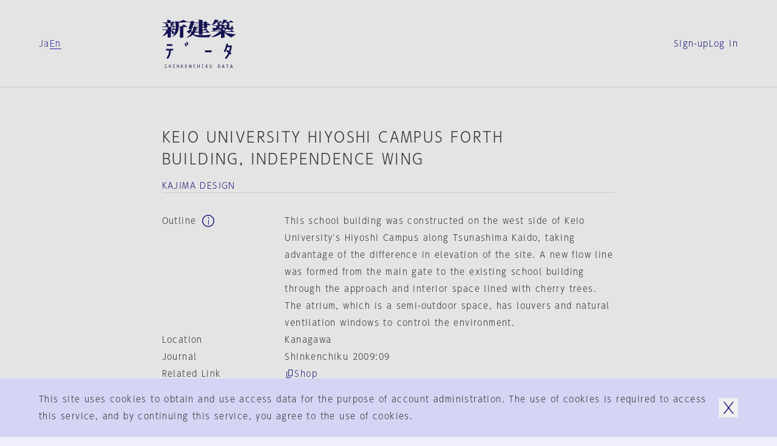

--- FILE ---
content_type: text/html; charset=utf-8
request_url: https://data.shinkenchiku.online/en/projects/articles/SK_2009_09_098-0
body_size: 39067
content:
<!DOCTYPE html><html lang="en" dir="ltr" data-mobile="false" data-os-win="false" data-safari="false"><head><meta charSet="utf-8"/><meta name="viewport" content="width=device-width, initial-scale=1, maximum-scale=1"/><link rel="stylesheet" href="/_next/static/css/263569bfa74be39d.css" data-precedence="next"/><link rel="stylesheet" href="/_next/static/css/6bcf43240469d1b1.css" data-precedence="next"/><link rel="stylesheet" href="/_next/static/css/2895d08f9d534d06.css" data-precedence="next"/><link rel="stylesheet" href="/_next/static/css/bfbc09307378af05.css" data-precedence="next"/><link rel="stylesheet" href="/_next/static/css/059a5833a4bdbf87.css" data-precedence="next"/><link rel="stylesheet" href="/_next/static/css/cf1aa400d810a344.css" data-precedence="next"/><link rel="stylesheet" href="/_next/static/css/d968a62ab138fb6c.css" data-precedence="next"/><link rel="stylesheet" href="/_next/static/css/e8b28e1a0acae2ed.css" data-precedence="next"/><link rel="preload" as="script" fetchPriority="low" href="/_next/static/chunks/webpack-3553bfe82a781d47.js"/><script src="/_next/static/chunks/fd9d1056-6d1a989c544c785c.js" async=""></script><script src="/_next/static/chunks/2117-303b0b0e181a4fa1.js" async=""></script><script src="/_next/static/chunks/main-app-be3d940aef6bd3eb.js" async=""></script><script src="/_next/static/chunks/c15bf2b0-bc032bfc723d4a8d.js" async=""></script><script src="/_next/static/chunks/2f0b94e8-2b40b75fccadd40c.js" async=""></script><script src="/_next/static/chunks/3795-224aeaca7f36c4ce.js" async=""></script><script src="/_next/static/chunks/6498-8bbbdb4c9d2c3829.js" async=""></script><script src="/_next/static/chunks/7048-e4f376032b132d74.js" async=""></script><script src="/_next/static/chunks/5883-fbabcac69d3c062a.js" async=""></script><script src="/_next/static/chunks/2586-6ddc3065c0e8b735.js" async=""></script><script src="/_next/static/chunks/9027-35e068b3ba16efcd.js" async=""></script><script src="/_next/static/chunks/9942-7276c89f891fd224.js" async=""></script><script src="/_next/static/chunks/3786-e17fe9a04fa4ae58.js" async=""></script><script src="/_next/static/chunks/9867-bb44547dc6d7e826.js" async=""></script><script src="/_next/static/chunks/7576-e7d26a95690a9f82.js" async=""></script><script src="/_next/static/chunks/7412-2a419759604c514e.js" async=""></script><script src="/_next/static/chunks/2008-70b6cd996ae8a0d6.js" async=""></script><script src="/_next/static/chunks/3288-9fd0a6181b5eb723.js" async=""></script><script src="/_next/static/chunks/app/%5Blng%5D/projects/layout-24a2314575362f2d.js" async=""></script><script src="/_next/static/chunks/9915-c9054fe8eeb24e22.js" async=""></script><script src="/_next/static/chunks/141-952efa2baa98b616.js" async=""></script><script src="/_next/static/chunks/1995-932e5fce6ef7dce7.js" async=""></script><script src="/_next/static/chunks/4037-62670ea59461ef5c.js" async=""></script><script src="/_next/static/chunks/2200-acfb06655b15250e.js" async=""></script><script src="/_next/static/chunks/app/%5Blng%5D/layout-bc281e09cce68ac2.js" async=""></script><script src="/_next/static/chunks/app/%5Blng%5D/error-a6416afc943063cf.js" async=""></script><script src="/_next/static/chunks/app/%5Blng%5D/not-found-5a8e0bb033cc7aa7.js" async=""></script><script src="/_next/static/chunks/3143-4882e2ccab58e3b1.js" async=""></script><script src="/_next/static/chunks/4990-e334323b906be98c.js" async=""></script><script src="/_next/static/chunks/961-c6afb74da6ff9de4.js" async=""></script><script src="/_next/static/chunks/app/%5Blng%5D/projects/articles/%5Bid%5D/page-a2d3bb45ab841622.js" async=""></script><link rel="preload" href="https://www.googletagmanager.com/gtag/js?id=G-95EM8F0RP7" as="script"/><meta name="theme-color" content="#ffffff"/><title>KEIO UNIVERSITY HIYOSHI CAMPUS FORTH BUILDING, INDEPENDENCE WING | Projects Top | Shinkenchiku.DATA</title><meta name="description" content="This school building was constructed on the west side of Keio University&#x27;s Hiyoshi Campus along Tsunashima Kaido, taking advantage of the difference in elevation of the site. A new flow line was formed from the main gate to the existing school building through the approach and interior space lined with cherry trees. The atrium, which is a semi-outdoor space, has louvers and natural ventilation windows to control the environment."/><link rel="manifest" href="/site.webmanifest" crossorigin="use-credentials"/><meta name="msapplication-TileColor" content="#ffffff"/><meta property="og:title" content="KEIO UNIVERSITY HIYOSHI CAMPUS FORTH BUILDING, INDEPENDENCE WING | Projects Top | Shinkenchiku.DATA"/><meta property="og:description" content="This school building was constructed on the west side of Keio University&#x27;s Hiyoshi Campus along Tsunashima Kaido, taking advantage of the difference in elevation of the site. A new flow line was formed from the main gate to the existing school building through the approach and interior space lined with cherry trees. The atrium, which is a semi-outdoor space, has louvers and natural ventilation windows to control the environment."/><meta property="og:url" content="https://data.shinkenchiku.online/en/projects/articles/SK_2009_09_098-0"/><meta property="og:image" content="https://assets.shinkenchiku-data.com/2009/SK_2009_09_098-0_5d5b7dad/thumbnail.jpg"/><meta property="og:image:width" content="1306"/><meta property="og:image:height" content="685"/><meta property="og:type" content="article"/><meta name="twitter:card" content="summary_large_image"/><meta name="twitter:title" content="KEIO UNIVERSITY HIYOSHI CAMPUS FORTH BUILDING, INDEPENDENCE WING | Projects Top | Shinkenchiku.DATA"/><meta name="twitter:description" content="This school building was constructed on the west side of Keio University&#x27;s Hiyoshi Campus along Tsunashima Kaido, taking advantage of the difference in elevation of the site. A new flow line was formed from the main gate to the existing school building through the approach and interior space lined with cherry trees. The atrium, which is a semi-outdoor space, has louvers and natural ventilation windows to control the environment."/><meta name="twitter:image" content="https://assets.shinkenchiku-data.com/2009/SK_2009_09_098-0_5d5b7dad/thumbnail.jpg"/><meta name="twitter:image:width" content="1306"/><meta name="twitter:image:height" content="685"/><link rel="icon" href="/favicon.ico"/><link rel="icon" href="/favicon-32x32.png" type="image/png"/><link rel="icon" href="/favicon-16x16.png" type="image/png"/><link rel="apple-touch-icon" href="/apple-touch-icon.png" sizes="180x180" type="image/png"/><link rel="apple-touch-icon-precomposed" href="/apple-touch-icon.png"/><link rel="mask-icon" href="/safari-pinned-tab.svg" color="#192548"/><script src="/_next/static/chunks/polyfills-42372ed130431b0a.js" noModule=""></script></head><body><script>window.name = "shinkenchiku_data";</script><header id="header" class="header_container__HQFYI sticky transition-scroll" style="z-index:400" data-underline="true"><div class="bg-var items-center py-32 grid-cols grid-gutter sm:py-24 md:py-24"><nav class="language language_container__aEg1L sm:hidden"><ul class="flex flex-row gap-x-16"><li><a hrefLang="ja" class="label_container__SJrAb  inline-flex flex-row items-center gap-x-8 overflow-hidden max-w-full" data-active="false" data-size="s" href="/ja/projects/articles/SK_2009_09_098-0"><span class="label_outer "><span class="label_inner">Ja</span></span></a></li><li><a class="label_container__SJrAb  inline-flex flex-row items-center gap-x-8 overflow-hidden max-w-full" data-active="false" data-size="s" href="/en/projects/articles/SK_2009_09_098-0"><span class="label_outer "><span class="label_inner">En</span></span></a></li></ul></nav><h1 class="col-start-2 sm:col-span-2 sm:col-start-1 md:col-span-2 md:col-start-3"><a class="" href="/en"><svg viewBox="0 0 122 80" class="h-80 w-[122px] fill-icon-active sm:hidden md:mx-auto md:h-64 md:w-[98px]" aria-label="新建築データ"><g><path d="M41.1,11.9c-.1-.3-2.3-1.6-3.8-2.6-.6-.4-1.1-.7-1.2-.8h0c-.3-.3-.4-.4-.8,0-.4.4-3.2,3.1-3.2,3.1h-4.6c0,0,0-1,0-1.9,0-.8,0-4.4,0-4.4,0,0,12.7-.6,13.2-.9.3-.2.3-.5.1-.8-.3-.4-5.6-2.8-6-2.8,0,0-2.7,1.5-4.2,2.1-1.5.6-4.2,1-4.2,1,0,0-5.2-1.7-5-1.1.4,1.1,1.1,6.9,1.1,9.1s-.4,4.6-.4,4.6c0,0-2.7-2-3-2.1-.3-.2-.5-.3-.8,0-.4.3-2.3,2.3-2.3,2.3h-1.1v-1.4s.8-.5,1-.6c.2,0,0-.6-.4-.8-.5-.3-1.8-.7-1.8-.7l-2-.4s9.7,0,10-.1c.3-.2,0-.7,0-.7,0,0-2.6-1.8-2.9-2-.3-.2-.6,0-.8,0-.3.2-1.6,1.9-1.6,1.9h-1.9s.6-.5,1-.8c.1-.1.4-.4.7-.7.7-.7,1.6-1.5,2-1.7.2,0,.4,0,.6-.1.4,0,.8-.1.9-.4.1-.5-.7-1-1.5-1.3-.3-.1-.9-.3-1.4-.4-.7-.2-1.3-.3-1-.3h5c.4,0,.4-.3.2-.7-.2-.4-2.7-2-3-2.1h0c-.3,0-.6-.2-.9,0-.4.2-1.8,1.7-1.8,1.7h-1.5l.2-2s.4.2.7,0c.3-.2,0-.7-.2-1-.2-.3-1.1-.5-1.9-.8-.2,0-.4-.1-.6-.2-.9-.3-2.9-.6-3.2-.6s0,0-.1,0c-.2,0-.3,0-.3.5s.1,4.1.1,4.1H2.8c0,0-2-.5-2-.5l1,1.5h3.2s.5.7,1,1.9c.3.8.3,1.5.3,2.1,0,.4,0,.7,0,1,0,.5.4.6.5.7,0,0,0,0,0,0,0,0,0,0-.1,0h0s-.1,0-.2,0H1.9l-1.7-.4.7,1.3s1.4,0,2.9,0,5.2,0,5.2,0v3.9s-6.8,0-6.8,0l-1.9-.6.9,1.4h6.1c0,1.4-1.6,4.2-3,6-1.4,1.9-4.3,4.4-4.3,4.4,1.1-.2,4.3-1.3,5.7-2.2,1.4-.9,3.5-3,3.5-3v3.2c0,.6,0,1.3,0,2h0c0,.9,0,1.7,0,2h0s0,0,0,0c0,.2,0,.3,0,.3,0,0,.1,0,.3,0,0,0,0,0,0,0,.5,0,3.9-.3,4.3-.4.4,0,.8-.5.8-1.1v-5.2c0-1.7,0-4.7,0-4.7,1.7,2.1,1.9,3.4,2,4.3,0,.3,0,.5.1.7.2.5,2.2.2,2.8-.2.6-.5.8-1.9.4-2.5-1.3-1.9-2.5-2.4-3.7-2.8h-.2c0,0-1.2-.3-1.2-.3v-.6h7.2c-.3,1.6-1,4.7-2.1,7-1.1,2.3-2.8,4.2-2.8,4.2,0,0,1.9-.5,3.8-2,2-1.5,4.3-3.7,5.6-7.7.7-2.3.9-6.3.9-6.3h2s0,5.7,0,7.5,0,1.8,0,3.2h0s0,0,0,0h0c0,2.7-.2,6,0,6.4,0,.1,0,.2,0,.3,0,.3.1.5.6.5,0,0,.1,0,.2,0,.9,0,3.5-.4,3.8-.5.4,0,1-.7,1.1-1.1h0c0-.3,0-3.7,0-6.4h0s0,0,0,0c0-1.1,0-2,0-2.6,0-2,0-7.4,0-7.4,0,0,5.5,0,6,0,.5,0,.5-.5.3-.8ZM9.5,11.6h0c1.1-.4,1.1-2.1.5-3.4-.5-1-2.1-1.6-3.1-2h0c-.2,0-.4-.2-.6-.2-.2-.1.5-.1,1.6-.1,2.2,0,5.7.1,5.7.1,0,0,.3.2.4.5.1.3,0,3.9,0,4.5-.1.6-.3.7-.3.7,0,0-5.3.2-4.2-.1Z"></path><path d="M77.4,29.4h0s0,0,0,0h0ZM81.7,24.7c-.2.1-.6.3-.8.5-.8.6-2.7,2.9-3.4,4.2-.2,0-10.1.5-15.3,0-2.4-.2-5.7-.9-7.3-1.6-1.5-.7-3.6-1.8-4.4-2.6,0,0-1.2,1.4-3.8,2.8-3.1,1.6-7.2,2.3-7.2,2.3,0,0,3.8-2.3,5.4-3.8,1.7-1.6,2.7-3.1,3.2-3.9,0,0-.2-.3-.6-1.4-.1-.3-.2-.6-.2-.9,0-.4-.1-.6-.2-.6s-.8,1.1-1.2,1.8c0,.1-.2.3-.2.4-.2.3,0,.5,0,.8,0,.2,0,.3,0,.4-.1.3-.4.3-.7.2-.3,0-3-1.7-4.2-3.7l3.2-1.6c1.9-1,2.9-1.7,3.4-2.3,0,0-2.5.1-3,0-.5-.1-.6-.3-.6-.7s.8-3.1,1.6-5.1c.7-2,1.6-5.1,1.6-5.1h-4.6l-.8-1.3,1.8.4h3.6c0,.1,1.6-1.4,2-1.6.3-.2.6-.2.9,0,.6.2,3.8,2,3.9,2.4,0,.4,0,.9-.3.9s-1.2.5-1.2.5l-.5,2.1,1.7.7h7v-2.7h-5.5c0,0-.8-1.5-.8-1.5l1.9.6h4.5V.3S60.7,0,60.7,0C60.7,0,62.6.2,67.3,1.8c.2,0,.3.7.2.8-.1.2-1.1.9-1.1.9v1.6h2.5s1.4-1.6,1.7-1.8c.3-.2.6-.1.8,0,0,0,0,0,.2,0h0s0,0,0,0c.8.4,3.5,1.7,3.6,1.9,0,.2,0,.5,0,.6-.1,0-.9.3-.9.3v1.8h.2c0,0,1.2-1,1.4-1.2.2-.1.5-.1.7,0,.2,0,3,2,3.2,2.1.1.2.1.5,0,.6-.1,0-5.5,0-5.5,0,0,0,0,3.4,0,3.7s-.5,1-.9,1.1c-.4,0-3.6.5-3.7.4-.2,0-.2-.2-.3-.3h0s0,0,0,0c-.1-.2-.4-.6-.4-.6h-2.4s0,3.1,0,3.1h2.2s1.9-2,2-2h.4s3.5,2.1,3.6,2.4c0,.2,0,.6,0,.7,0,0-8.1,0-8.1,0v2.8c0,0,4.8,0,4.8,0,0,0,2.3-2.3,2.5-2.5.1-.1.5,0,.6,0,.1,0,3.6,2.7,3.6,2.9,0,.2,0,.5,0,.6-.1.1-11.5,0-11.5,0,0,0,0,2.3,0,2.7,0,.4-.2.7-.5.8-.2,0-5,.4-5.2.3-.2,0-.2-.1-.2-.3,0,0,0-.1,0-.2,0-.3,0-3.3,0-3.3h-6.7c0,0-.7,1-1,1.4h0c-.3.4-.7.9-1.1,1.2,0,0,.6.4,1.7.7,1.1.4,5.2,1.2,9.7,1.1,4.7,0,8.8-.2,11.7-.5,2.8-.3,5-.6,6.6-.8,1.1-.2.9,0,.3.3ZM68.7,9.4h-2.3v3h2.4c0,0,0-3,0-3ZM66.3,8.3h2.3v-2.3h-2.2s0,0,0,0v2.3ZM60.4,17.6h-4.7c-.2.7-.4,1.2-.7,1.8-.3.6-.7.9-.7.9,1.4,0,6.1,0,6.1,0v-2.8ZM60.5,13.5h-3.5c.5.3.8,1,.7,1.3,0,.2-1.4.6-1.4.6,0,.6-.3,1.3-.3,1.3.9,0,4.5,0,4.5,0h0v-3.1ZM50,12.8c.6,0,2.2,0,2.2,0,0,0,1.1-1.4,1.3-1.5,0,0,0,0,0,0,.1,0,.2,0,.5,0,.3,0,1.7,1.3,1.7,1.3h4.7s0-3.1,0-3.1h-8.1c0,0-.8-1-.8-1l-1.6,4.4ZM51.6,13.8h-2s-.1.5-.3.8c-.2.3-1.2,1-1.2,1,.2.2.5.3.8.4.4.2.7.3.5.6-.1.2-.4.4-.6.6-.2.2-.4.3-.5.5,0,.3,0,.6,0,1.1h0c0,.2,0,.3,0,.5,0,.6.5,1.5.5,1.5.7-.7,1.7-2.2,2.1-3.7.6-2.1.6-3.2.6-3.2Z"></path><path d="M109.4,23.3c-2.5-.8-5.2-2.1-6.1-2.8h15.3c.3,0,.3-.2.1-.5-.1-.3-4.2-2.7-4.5-2.7s-.4,0-.4,0l-2.3,2.2h-8.6s1.3-.3,1.5-.6c.1-.2,0-.5-.1-.6-.2,0-1.3-.5-2.2-.7-.4-.1-.8-.2-.9-.3-.2,0-.4-.1-.6-.2-.4,0-.8-.2-1.1-.4,0,0,.7-.7,1.1-1.3,0-.1.2-.2.3-.4h0c.4-.6,1-1.2,1-1.7,0,0,.4,1,.6,1.7,0,.2,0,.7,0,1.1s0,.7,0,.8c.1.2,1.7.4,2.5,0,.7-.3.9-1.5.9-1.9,0-.2,0,0,.2.3.2.3.4.7.6.9.4.4,2.6.7,3.5.7s4.1,0,4.7-.2h0c.7-.2,2.2-.6,2.5-1.4.3-.8.2-1.1,0-1.7-.2-.5-.7-.7-1.2-.8,0,0-.6-2.8-1-4,0,0-.3,1.4-.7,2.7-.3,1-.8,2.2-.8,2.2,0,0-2,.4-2.9,0-.9-.4-.6-1.9-.6-1.9,0,0,.9-.3,1.1-.7,0-.1,0-.5,0-.7,0-.1-1.4-.9-1.4-.9,0,0,.8-.5,1.1-1.1.3-.7.2-1.4-.2-2-.3-.5-2.3-1.4-3-1.5-.3,0,1.4,0,3.6,0,2.7,0,5.9,0,6,0,.2-.1.2-.2.2-.4,0-.2-3.9-2.7-4.3-2.8-.4-.1-.4,0-.5,0,0,0,0,0,0,0-.1.1-2.1,2.3-2.1,2.3h-6c0,0,.2-.2.4-.6,0-.2.5-.2.8-.3.4,0,.7-.2.9-.3.3-.3.7-.7.5-1.1-.2-.3-4.9-1.4-6.5-1.6,0,0,0,.8-.4,2.4-.3,1.6-2.6,5.7-3.3,6.2,0,0,.4,0,.9-.3l.2,1.1c-.2.3-1.1-.4-1.6-.8-.2-.1-.3-.2-.4-.3-.1,0-.3,0-.3,0l-1.1,1.4h-.9s.4,0,.6-.3c0,0,.2-.2.3-.2.2-.2.4-.3.6-.7.3-.5,0-1.6-.2-1.9-.6-.5-1.1-.8-2.4-1.4,0,0,5.7,0,6,0h0c.2-.1.4-.2.3-.5,0-.3-3-2.4-3.2-2.4s-.1,0-.2,0c0,0-.2,0-.3,0,0,0-.3.3-.5.6-.4.5-1.1,1.2-1.3,1.3-.3,0-2.8,0-3.2,0,0,0,.9-.9,1.2-1.2.1-.1.3-.1.5-.2.2,0,.4,0,.6-.2.4-.2.5-.6.3-1-.1-.4-5.2-1.6-6.2-1.6,0,0-1.3,3.4-2.2,5-2.4,4.2-4.1,5-4.1,5,0,0,3.2-1.1,4.8-1.9,1.9-1,3.5-2.2,3.9-3.1h1.5c.6,0,.8,1.7.9,2.5,0,.1,0,.2,0,.3,0,.2,0,.4.1.7,0,.4.2.9.2,1.2,0,0-5.5,0-6,0-.5,0-2.2-.6-2.2-.6l.8,1.5h4.7v3.3s-5.5,0-6.2-.1c-.8-.2,0,1.5.4,2.3.4.8,1.4,2.7,1.6,2.9.2.2-2.3,0-2.3,0l-1.6-.5,1,1.5,12-.2s-1.5,1.9-3.7,3.4c-3.7,2.6-6.4,4.1-7.4,4.6-1.9.9-3.1,1.4-3.1,1.4,0,0,2.4.1,6.3-.7,2.5-.5,5.1-1.6,6.8-2.6,1.7-.9,4.1-2.4,4.1-2.4,0,0,0,1.7,0,2.7,0,.9,0,3.7,0,4,0,.2.1.3.3.3h0s0,0,0,0c0,0,0,0,0,0,.6,0,4.9-.4,5.1-.5.2,0,.5-.4.5-.6h0s0-.3,0-.7c0-.8,0-2.2,0-2.7s0-1.3,0-2.3h0c0-.9,0-1.8,0-2.2,0,0,1.4,1.9,3.4,3.6,1.3,1.1,5.6,3.9,7.9,4.5,0,0,.6-.5.9-.7.2-.2.5-.4.7-.5,1.7-1.3,3.6-2.6,5.9-3.9,0,0-9-.8-12.2-1.9ZM105.5,14.2h0c-.3-.3-.6-.7-.9-.9h0c-.5-.3-1.7-.5-2-.6,0,0,0-1.4.1-2.2h3.2s0,3.8,0,4-.2-.1-.4-.4ZM97.1,19.6h0s-11,0-11,0l.2-.7s.6-.3,2.4-.8c2.9-.8,4.6-1.4,7.8-2.9h0s0,0,0,0c.2,0-1,1.6-1.9,2.2-1.7,1.2-2.9,1.7-2.9,1.7,0,0,1.8-.3,2.9-.6,1.3-.4,2-.6,2.4-.8v1.9ZM97.6,14h-3.3s0-2.7,0-2.7h3.9c0,1.3-.3,2.2-.7,2.7ZM101.2,7.1h0c-.7.5,1.4-.8,2.2-1.8h2c.6,0,2.3,2.8,2.3,3.3,0,.4-.1.3-.5.2,0,0,0,0-.1,0-.4-.2-.5,0-.5,0,0,0-.1.6-.4.7-.3.2-3.8,0-3.8,0l-3.6-1.2s1.3-.4,2.4-1.2Z"></path></g><g><rect x="7.8" y="40.8" width="9.2" height="2.8"></rect><path d="M18.2,48.5v2.8h-3.8c0,4-.8,8.8-4.8,13.8l-2.2-1.7c3.4-4.4,4.1-8.5,4.2-12.1h-5v-2.8h11.6Z"></path><rect x="70.7" y="51" width="10.9" height="3.1"></rect><path d="M38.7,39.1c.9,1.6,1.6,3,2.2,4.7l-2.1.7c-.5-1.5-1.2-2.9-2-4.3l1.9-1.1Z"></path><path d="M39.4,37.9c.8,1.4,1.5,2.8,2,4.3l2.1-.7c-.6-1.7-1.3-3.2-2.2-4.7l-1.9,1.1Z"></path><path d="M114.3,56l-2,2h0c-.3-.3-.7-.7-1-1-1.5,3.1-3.4,5.9-5.8,8.3l-2-2c2.3-2.4,4.2-5.1,5.6-8.3-1.3-1.1-2.5-1.9-3.4-2.4l1.5-2.4c1,.6,2,1.3,3,2.1.7-2,1.3-4.2,1.7-6.6h-4.4c-.9,3-2.1,5.8-3.5,8.4l-2.4-1.4c2.1-3.7,3.6-8,4.5-13l2.7.5c-.2.9-.4,1.8-.6,2.7h6.9l-.2,1.6c-.5,3.6-1.3,6.8-2.4,9.7.6.6,1.2,1.1,1.8,1.7Z"></path></g><g><path d="M6.6,77.1c-.8-.5-1.3-.8-1.4-1-.1-.1-.2-.3-.2-.5s0-.4.3-.6c.2-.2.4-.2.7-.2s.8,0,1.2.2v-.6c-.5-.1-.9-.2-1.1-.2-.6,0-1,.1-1.3.4-.3.3-.4.6-.4,1s.3,1,.9,1.4c.8.5,1.3.8,1.4.9.1.2.2.3.2.6s0,.4-.3.6c-.2.2-.5.3-.8.3-.4,0-1-.1-1.5-.4v.7c.6.2,1,.3,1.4.3.7,0,1.2-.1,1.5-.4.3-.3.5-.7.5-1.1s-.3-1-.9-1.4h0Z"></path><polygon points="13.6 76.8 11.6 76.8 11.6 74.5 10.9 74.5 10.9 79.8 11.6 79.8 11.6 77.3 13.6 77.3 13.6 79.8 14.3 79.8 14.3 74.5 13.6 74.5 13.6 76.8"></polygon><polygon points="19 75 17.9 75 17.9 74.5 20.9 74.5 20.9 75 19.7 75 19.7 79.3 20.9 79.3 20.9 79.8 17.9 79.8 17.9 79.3 19 79.3 19 75"></polygon><polygon points="27.2 78.6 27 78 25.1 74.5 24.5 74.5 24.5 79.8 25.1 79.8 25.1 75.8 25.4 76.3 27.2 79.8 27.8 79.8 27.8 74.5 27.2 74.5 27.2 78.6"></polygon><polygon points="31.3 79.8 31.3 74.5 32 74.5 32 77.1 34 74.5 34.8 74.5 32.9 77 35 79.8 34.2 79.8 32 77.1 32 79.8 31.3 79.8"></polygon><polygon points="40.9 77.4 39 77.4 39 79.2 41.2 79.2 41.2 79.8 38.3 79.8 38.3 74.5 41.1 74.5 41.1 75 39 75 39 76.8 40.9 76.8 40.9 77.4"></polygon><polygon points="47.5 78.6 47.3 78 45.4 74.5 44.8 74.5 44.8 79.8 45.4 79.8 45.4 75.8 45.7 76.3 47.5 79.8 48.2 79.8 48.2 74.5 47.5 74.5 47.5 78.6"></polygon><path d="M51.5,77.1c0-.9.2-1.6.7-2.1h0c.4-.5,1-.8,1.6-.8s.7,0,1.1.2v.6c-.4-.2-.7-.3-1.1-.3s-.7.2-1,.5c-.4.4-.5,1-.5,1.8s.2,1.4.5,1.8c.3.4.6.5,1,.5s.7-.1,1.1-.3v.6c-.3.2-.7.2-1.1.2-.6,0-1.2-.3-1.6-.8-.4-.5-.7-1.2-.7-2.1Z"></path><polygon points="61 76.8 59 76.8 59 74.5 58.3 74.5 58.3 79.8 59 79.8 59 77.3 61 77.3 61 79.8 61.7 79.8 61.7 74.5 61 74.5 61 76.8"></polygon><polygon points="66.4 75 65.3 75 65.3 74.5 68.3 74.5 68.3 75 67.1 75 67.1 79.3 68.3 79.3 68.3 79.8 65.3 79.8 65.3 79.3 66.4 79.3 66.4 75"></polygon><path d="M75.4,74.5h-.8l-2,2.6,2.1,2.7h.9l-2.2-2.8,1.9-2.5ZM72,79.8v-5.4h.7v5.4h-.7Z"></path><path d="M81.4,77.7c0,.7,0,1.1-.3,1.4-.2.2-.4.4-.8.4s-.6-.1-.7-.3c-.2-.2-.3-.6-.3-1.2v-3.5h-.7v3.4c0,.8.1,1.3.4,1.6.3.3.7.5,1.2.5s1-.2,1.3-.5c.3-.4.5-.9.5-1.5v-3.5h-.6v3.2Z"></path><path d="M95.2,75.1c-.4-.4-.9-.6-1.7-.6h0s-1.3,0-1.3,0v5.4h1.3c.7,0,1.2-.2,1.6-.6.4-.5.6-1.2.6-2.1s-.2-1.7-.5-2.1ZM94.7,78.8h0c-.3.3-.7.5-1.2.5h-.5v-4.2h.5c.5,0,.9.1,1.2.4.2.3.4.8.4,1.6s-.1,1.4-.4,1.7Z"></path><path d="M101,74.5h-.7l-1.7,5.4h.7l.4-1.2h1.9l.4,1.2h.8l-1.7-5.4ZM99.9,78.1l.6-2v-.5c.1,0,.3.5.3.5l.7,2h-1.6Z"></path><polygon points="107.1 75.1 105.5 75.1 105.5 74.5 109.4 74.5 109.4 75.1 107.8 75.1 107.8 79.8 107.1 79.8 107.1 75.1"></polygon><path d="M114.6,74.5h-.7l-1.7,5.4h.7l.4-1.2h1.9l.4,1.2h.8l-1.7-5.4ZM113.4,78.1l.6-2v-.5c.1,0,.3.5.3.5l.7,2h-1.6Z"></path></g></svg><svg width="150" height="20" viewBox="0 0 150 20" class="hidden h-[20px] w-[150px] fill-icon-active sm:block fill-icon-active"><path d="M46.8297 18.3933C47.383 17.4417 48.0801 16.5896 48.8879 15.8482C49.0474 15.7339 49.2351 15.6303 49.3871 15.5465C49.7202 15.3627 49.8817 15.2736 49.1978 15.3724C48.2019 15.5163 46.9183 15.6823 45.2031 15.8482C43.4879 16.0142 40.9982 16.1028 38.1433 16.1581C36.1515 16.2023 34.1707 15.9811 32.2453 15.4942C31.8912 15.3835 31.5482 15.2397 31.2273 15.0405C31.4818 14.8192 31.7142 14.5647 31.9244 14.3102C32.1015 14.111 32.5441 13.436 32.5441 13.436L36.5719 13.5024C36.5719 13.5024 36.5166 15.3393 36.5498 15.4942C36.5604 15.5436 36.5609 15.5841 36.5613 15.6184C36.5621 15.6915 36.5626 15.7367 36.6605 15.7819C36.8043 15.8372 39.6924 15.6269 39.8252 15.5827C39.958 15.5384 40.0797 15.295 40.1129 15.0737C40.1351 14.8524 40.1461 13.4692 40.1461 13.4692C40.1461 13.4692 47.0068 13.5798 47.0842 13.4913C47.1174 13.436 47.1396 13.3807 47.1506 13.3143C47.1617 13.2479 47.1506 13.1815 47.1396 13.1261C46.4424 12.5065 45.701 11.92 44.9375 11.3778C44.849 11.3446 44.6498 11.2893 44.5724 11.3778L43.0785 12.8716L40.1129 12.8495L40.1683 11.1897C40.1683 11.1897 45.0039 11.2782 45.0592 11.245C45.1146 11.2118 45.1367 10.9905 45.1146 10.8466C45.0924 10.7028 42.9457 9.40812 42.9457 9.40812H42.6912C42.2707 9.79541 41.8613 10.2159 41.4851 10.6475L40.1572 10.6143V8.72202L41.6289 8.74417C41.6289 8.74417 41.7728 8.99867 41.8502 9.10932C41.8721 9.13672 41.89 9.16141 41.9061 9.18372C41.9551 9.25151 41.9883 9.29735 42.0715 9.33065C42.824 9.29745 43.5875 9.20891 44.3289 9.07613C44.4728 9.0208 44.5945 8.94336 44.683 8.82164C44.7826 8.71099 44.8379 8.56712 44.8601 8.42326C44.8601 8.24621 44.8822 6.18803 44.8822 6.18803C44.8822 6.18803 48.1244 6.24336 48.2129 6.18803C48.2904 6.1327 48.3015 5.9667 48.2129 5.85604C48.1244 5.74539 46.4092 4.61671 46.2986 4.55032C46.2322 4.51712 46.1547 4.50606 46.0883 4.51712C46.0109 4.51712 45.9445 4.55032 45.8781 4.58351C45.7342 4.67204 45.0039 5.34704 45.0039 5.34704L44.8822 5.29172V4.21836L45.4244 4.05235C45.5129 4.03022 45.5351 3.85319 45.4797 3.7204C45.4244 3.58761 43.2777 2.55851 43.156 2.50318C43.0785 2.46998 43.0011 2.44788 42.9125 2.45894C42.824 2.47001 42.7465 2.49211 42.6801 2.53638C42.5142 2.6581 41.6842 3.60974 41.6842 3.60974H40.1572V2.64704C40.3896 2.48105 40.5998 2.30402 40.8101 2.10484C40.8654 2.01631 40.8322 1.67329 40.6994 1.62903C37.8777 0.699518 36.749 0.555664 36.749 0.555664L36.5498 0.721641L36.583 3.63189H33.8719L32.7433 3.26671L33.2523 4.1409L36.5498 4.19621V5.77861L32.3228 5.81181L31.2937 5.39131L31.6035 4.15197C31.8248 4.01919 32.0572 3.9196 32.2896 3.84214C32.4334 3.84214 32.5441 3.51016 32.4887 3.27778C32.4334 3.04541 30.497 1.98309 30.1429 1.83924C30.0543 1.79498 29.9547 1.77286 29.8552 1.78393C29.7556 1.79499 29.656 1.82819 29.5785 1.89459C29.3793 2.06057 28.3945 2.96795 28.3945 2.96795L26.2257 2.89048L25.1191 2.66916L25.5949 3.43268H28.3613C28.3613 3.43268 27.8302 5.32492 27.3654 6.53106C26.9006 7.74827 26.4027 9.35278 26.4027 9.64048C26.4027 9.92819 26.4359 10.0167 26.7347 10.0942C27.3433 10.1384 27.9519 10.1384 28.5715 10.0942C28.2838 10.4593 27.6531 10.913 26.5244 11.5106L24.5658 12.4733C25.1855 13.447 26.0486 14.2216 27.0777 14.7306L27.0984 14.733C27.2861 14.7541 27.4128 14.7683 27.4982 14.5868C27.5369 14.5045 27.5142 14.4116 27.4894 14.31C27.4575 14.1794 27.4221 14.0342 27.5092 13.8786C27.5553 13.8018 27.618 13.6913 27.6886 13.5667L27.6886 13.5667C27.9232 13.1527 28.2456 12.5839 28.3392 12.5839C28.416 12.5839 28.4443 12.725 28.4909 12.957C28.5182 13.0926 28.5517 13.2593 28.6047 13.447C28.6822 13.7458 28.8039 14.0446 28.9588 14.3102C28.4166 15.1622 27.7748 15.9479 27.0445 16.6339C26.0818 17.5413 23.7912 18.9577 23.7912 18.9577C25.2961 18.7032 26.7568 18.2384 28.14 17.5745C29.0142 17.154 29.7998 16.5786 30.4638 15.8814C30.9728 16.3905 32.2121 17.0323 33.1306 17.4638C34.5469 18.0061 36.0297 18.338 37.5347 18.4597C40.7215 18.681 46.8187 18.4044 46.8187 18.4044L46.8297 18.3933ZM41.5736 8.14663L40.1351 8.09131V6.28762L41.5183 6.26547L41.5736 8.14663ZM40.1351 4.21836L41.4851 4.24048V5.62368H40.1129L40.1351 4.21836ZM36.5056 11.2118V12.8715C36.3123 12.87 33.6418 12.8483 32.8207 12.8163C32.9978 12.6724 33.1416 12.4954 33.2412 12.2851C33.4183 11.9532 33.5621 11.5991 33.6617 11.245L36.5056 11.2118ZM36.5166 10.6143C36.5166 10.6143 34.3699 10.6696 33.8056 10.6475C33.8941 10.404 33.9605 10.1495 34.0047 9.88393C34.2924 9.7954 34.5691 9.67366 34.8236 9.51874C34.9121 9.35276 34.7019 8.9212 34.4031 8.75522H36.5498L36.5166 10.6143ZM31.1609 5.6458L31.6367 6.29869L36.5166 6.24335L36.5498 8.10235L33.6949 8.13555C33.3851 7.84784 33.042 7.59333 32.6769 7.37202C32.4463 7.3219 32.4246 7.33537 32.3403 7.38771C32.3316 7.39315 32.3221 7.399 32.3117 7.40525C32.0351 7.69296 31.7806 7.99172 31.5482 8.30156C31.5482 8.30156 30.5523 8.35689 30.1982 8.33475L31.1609 5.6458ZM30.8289 10.9019C30.5744 11.7319 30.1318 12.4954 29.5342 13.1261C29.4015 12.8384 29.3019 12.5397 29.2465 12.2298C29.1802 11.92 29.1691 11.6102 29.2134 11.3003C29.2571 11.191 29.3764 11.1006 29.5059 11.0024C29.6387 10.9018 29.7822 10.7931 29.8662 10.6475C29.9654 10.4756 29.7762 10.3985 29.5418 10.3029C29.3839 10.2385 29.2053 10.1657 29.0806 10.0499C29.3351 9.88392 29.5785 9.68474 29.7888 9.46343C29.8773 9.29745 29.9326 9.13147 29.9879 8.95442H31.172C31.1498 9.60729 31.0392 10.2712 30.8289 10.9019ZM21.1352 18.1609C21.1746 17.9565 21.158 15.9018 21.1451 14.3052C21.1399 13.6553 21.1352 13.0813 21.1352 12.7388C21.1352 11.5548 21.0799 8.27939 21.0799 8.27939C21.0799 8.27939 24.4107 8.33472 24.6873 8.27939C24.975 8.22406 24.975 7.99169 24.8643 7.77038C24.7881 7.61783 23.4762 6.79228 22.5923 6.23604L22.5922 6.23601L22.5922 6.23596C22.1938 5.98529 21.8824 5.78932 21.8102 5.73432C21.5889 5.55727 21.5225 5.51301 21.3012 5.73432C21.0799 5.95563 19.3869 7.60441 19.3869 7.60441L16.6205 7.65972C16.5873 7.26136 16.5873 6.86299 16.6205 6.4757C16.6758 5.96668 16.6758 3.80893 16.6758 3.80893C16.6758 3.80893 24.3885 3.44375 24.632 3.27777C24.6762 3.25564 24.7094 3.22244 24.7315 3.17818C24.7537 3.14498 24.7758 3.1007 24.7869 3.05644C24.7979 3.01218 24.7979 2.96792 24.7869 2.92366C24.7758 2.8794 24.7537 2.83515 24.7315 2.80196C24.5545 2.53638 21.3676 1.10893 21.091 1.10893C21.091 1.10893 19.4643 1.9831 18.5791 2.38146C17.7492 2.66916 16.8861 2.86834 16.0119 2.96793C16.0119 2.96793 12.8471 1.94989 12.9688 2.30399C13.1791 2.94579 13.6328 6.48679 13.6328 7.78146C13.6107 8.71097 13.5332 9.62941 13.3783 10.5478C13.3783 10.5478 11.7184 9.36382 11.5414 9.25316C11.5082 9.21997 11.4639 9.18676 11.4307 9.1757C11.3865 9.15357 11.3422 9.1425 11.2979 9.1425C11.2537 9.1425 11.1984 9.15357 11.1652 9.1757C11.1209 9.19783 11.0766 9.21997 11.0434 9.25316C10.8221 9.41915 9.63811 10.6585 9.63811 10.6585L8.97417 10.6032V9.81752C8.97417 9.81752 9.4832 9.52979 9.59386 9.48553C9.70452 9.44127 9.64917 9.15357 9.37253 8.97653C9.0295 8.79948 8.66434 8.65562 8.29917 8.52283L7.08197 8.26835C7.08197 8.26835 12.9799 8.30152 13.1459 8.1798C13.3119 8.06915 13.1459 7.72611 13.1459 7.72611C13.1459 7.72611 11.5635 6.65274 11.3975 6.54209C11.3201 6.49783 11.2205 6.47571 11.132 6.48677C11.0434 6.49784 10.9549 6.53104 10.8885 6.59744C10.5455 6.95153 10.2246 7.32775 9.92581 7.72611H8.79714C8.79714 7.72611 9.1291 7.44948 9.41681 7.2171C9.50813 7.14334 9.67305 6.98595 9.86626 6.80156L9.86627 6.80155C10.2817 6.40508 10.8279 5.8838 11.0545 5.80071C11.1685 5.75892 11.3047 5.7393 11.4361 5.72037C11.6875 5.68415 11.9218 5.65041 11.9508 5.46876C12.0061 5.19212 11.4971 4.84909 11.0545 4.67204C10.8731 4.60568 10.5573 4.51985 10.2662 4.44074C9.82912 4.32198 9.44773 4.21835 9.66025 4.21835H12.7143C12.9357 4.21835 12.9357 4.05235 12.825 3.81997C12.7033 3.59866 11.1873 2.63596 11.0213 2.58063C10.9328 2.53637 10.8332 2.51424 10.7336 2.51424C10.634 2.51424 10.5344 2.53637 10.4459 2.58063C10.0697 2.89047 9.7045 3.23351 9.37253 3.59868H8.45409L8.57581 2.35931C8.64221 2.3925 8.70861 2.40358 8.775 2.40358C8.8414 2.40358 8.90778 2.3925 8.97417 2.35931C9.14016 2.24865 9.0295 1.96095 8.85245 1.73964C8.71892 1.5616 8.17719 1.41222 7.67663 1.27419C7.55498 1.24064 7.43575 1.20777 7.32542 1.17532C6.69468 1.00933 6.05286 0.898657 5.41106 0.843329C5.38898 0.843329 5.36886 0.84235 5.35057 0.84146C5.23134 0.835661 5.18975 0.833638 5.18975 1.13104C5.18975 1.47408 5.27828 3.60972 5.27828 3.60972L1.68197 3.66507L0.442633 3.33308L1.04017 4.22939H2.98772C3.23116 4.58349 3.43034 4.95974 3.60739 5.3581C3.81593 5.81689 3.80612 6.25821 3.79744 6.64915C3.7923 6.88052 3.78755 7.09424 3.82869 7.2835C3.88852 7.55871 4.04863 7.66895 4.11139 7.71215L4.11139 7.71216L4.11139 7.71216C4.12825 7.72377 4.13808 7.73054 4.13705 7.73437C4.1356 7.73972 4.1129 7.73933 4.05847 7.73838H4.05846H4.05845H4.05843H4.05842H4.05839H4.05836H4.05833C4.02865 7.73787 3.98956 7.73719 3.93936 7.73719H1.15083L0.110662 7.52694L0.564355 8.31258C0.564355 8.31258 1.41641 8.25727 2.31272 8.25727C3.20903 8.25727 5.47747 8.31258 5.47747 8.31258L5.51066 10.6364L1.39427 10.6917L0.232384 10.3265L0.796722 11.1675H4.45944C4.40411 12.0196 3.46353 13.6794 2.62255 14.8081C1.81476 15.7708 0.940573 16.6671 0 17.4859C1.20615 17.2093 2.36803 16.7556 3.44139 16.1359C4.18278 15.5827 4.87991 14.9851 5.53278 14.3323V16.2466C5.53278 16.5642 5.51604 16.9907 5.49985 17.4031C5.47881 17.939 5.45871 18.4511 5.47747 18.67L5.48143 18.7279C5.48933 18.8465 5.49318 18.9042 5.52403 18.9322C5.5533 18.9587 5.6069 18.9584 5.71137 18.9578L5.76517 18.9577C6.05287 18.9577 8.1332 18.7917 8.36558 18.7364C8.50943 18.6921 8.63115 18.6036 8.70861 18.4818C8.79714 18.3601 8.84139 18.2163 8.84139 18.0724V14.9077C8.84139 13.8897 8.87459 12.0528 8.87459 12.0528C9.91599 13.3228 10.0245 14.1069 10.0974 14.6332L10.0974 14.6332L10.0974 14.6332C10.1198 14.7947 10.1388 14.932 10.1803 15.0515C10.291 15.3835 11.5082 15.1954 11.8402 14.9077C12.0172 14.7085 12.1279 14.454 12.1721 14.1995C12.2164 13.945 12.1832 13.6683 12.0836 13.4138C11.3036 12.2384 10.5338 11.9607 9.79435 11.6939L9.71558 11.6654L8.98525 11.4995V11.1675L13.334 11.2228C13.0574 12.6614 12.6258 14.0667 12.0393 15.4056C11.5857 16.3241 11.0102 17.1761 10.3463 17.9396C11.1873 17.6962 11.984 17.2868 12.6701 16.7556C14.2746 15.5937 15.4586 13.956 16.0561 12.0638C16.5098 10.6917 16.6205 8.24619 16.6205 8.24619L17.8045 8.22408C17.8045 8.22408 17.7713 11.7208 17.7713 12.7942C17.7713 13.1625 17.7479 13.9233 17.7215 14.7775L17.7215 14.7776V14.7776V14.7777C17.6711 16.4124 17.6101 18.3893 17.6828 18.6146C17.7053 18.6845 17.721 18.7448 17.7345 18.7968C17.7874 19.0005 17.808 19.0796 18.0811 19.1237H18.2029C18.9775 19.0683 19.741 18.9798 20.5045 18.8359C20.6594 18.7806 20.7922 18.6921 20.9029 18.5704C21.0135 18.4597 21.102 18.3159 21.1684 18.172L21.1352 18.1609ZM5.69878 7.61545C6.36271 7.38307 6.34058 6.30973 5.97542 5.55727C5.68166 4.94305 4.70758 4.58661 4.10744 4.36701C3.96156 4.31363 3.83778 4.26834 3.75123 4.22939C3.59631 4.163 4.03894 4.14088 4.69181 4.14088C5.99754 4.14088 8.15533 4.22939 8.15533 4.22939C8.25492 4.30685 8.34344 4.39538 8.40984 4.5171C8.47623 5.42448 8.47622 6.34292 8.3877 7.2503C8.36557 7.41628 8.31025 7.57121 8.22172 7.70399C8.21959 7.70186 8.09998 7.70547 7.91294 7.7111H7.91292C7.12756 7.73475 5.15361 7.79419 5.69878 7.61545ZM63.5715 18.4539L63.5717 18.4818L63.5828 18.4264C63.5792 18.4357 63.5755 18.4449 63.5715 18.4539ZM63.5668 18.07C63.5691 18.2526 63.571 18.3936 63.5715 18.4539C63.5145 18.5844 63.4193 18.6859 63.2951 18.7584C63.1955 18.8358 60.5619 19.0904 60.2299 19.0904H60.1967C60.1525 19.0793 60.0972 19.0572 60.064 19.024C60.0308 18.9908 60.0086 18.9465 60.0086 18.8912C59.9754 18.7473 59.9865 17.0543 60.0086 16.49C60.0308 15.9146 60.0086 14.8744 60.0086 14.8744C60.0086 14.8744 58.5922 15.7486 57.5521 16.3129C56.2574 17.01 54.8742 17.5301 53.4357 17.8621C52.1853 18.1498 50.9017 18.2826 49.6181 18.2826C49.6181 18.2826 50.3595 18.0059 51.4771 17.4416C53.0263 16.6227 54.509 15.6932 55.9365 14.6752C56.7664 14.0887 57.5189 13.3916 58.1717 12.617L50.9127 12.7277L50.2931 11.8314L51.289 12.1191C51.289 12.1191 52.805 12.1965 52.6943 12.0859C52.3402 11.5215 52.0193 10.9351 51.7316 10.3375C51.4771 9.83956 50.9902 8.82151 51.4771 8.93217C51.9529 9.05389 55.2283 9.02071 55.2283 9.02071L55.2504 7.02889H52.4287L51.9529 6.09938C52.3845 6.2543 52.8271 6.37604 53.2808 6.46457C53.5795 6.49776 56.8881 6.44241 56.8881 6.44241C56.8881 6.26369 56.838 5.98974 56.7884 5.71838L56.7884 5.71826L56.7883 5.71806C56.7642 5.58631 56.7402 5.45517 56.7222 5.33586C56.7154 5.29154 56.7078 5.23304 56.6987 5.1644C56.6334 4.66745 56.4981 3.6388 56.1578 3.60963L55.2283 3.64283C54.9959 4.14078 54.0664 4.8822 52.9045 5.50187C51.964 5.94449 50.9902 6.33176 49.9943 6.65266C49.9943 6.65266 51.0123 6.15471 52.4509 3.60963C52.9599 2.6248 53.4136 1.60676 53.8119 0.566602C54.4648 0.599798 57.5078 1.34118 57.5963 1.5625C57.6185 1.61782 57.6406 1.67318 57.6406 1.72851C57.6406 1.78383 57.6406 1.83915 57.6185 1.89448C57.5963 1.94981 57.5631 2.00512 57.5299 2.04938L57.5299 2.04948C57.4967 2.08267 57.4524 2.12689 57.3972 2.149C57.2784 2.21919 57.1517 2.23406 57.0364 2.24759C56.9154 2.26179 56.8069 2.27451 56.7332 2.34817L56.025 3.05635C56.6558 3.10062 57.2976 3.10062 57.9394 3.05635C58.0603 3.02277 58.3891 2.63443 58.6537 2.32204L58.6538 2.32198L58.6538 2.32194L58.6538 2.32192L58.6538 2.32186L58.654 2.32165L58.6541 2.32155C58.8252 2.11954 58.9693 1.9494 59.0127 1.92768C59.0842 1.89195 59.1326 1.90236 59.1877 1.91423C59.2179 1.92074 59.2502 1.92768 59.2894 1.92768C59.4 1.92768 61.1594 3.22233 61.2148 3.39938C61.2644 3.55819 61.1983 3.59237 61.0644 3.6616C61.049 3.66956 61.0327 3.67798 61.0156 3.6871C60.8496 3.77562 57.4082 3.72029 57.4082 3.72029C57.9504 3.90841 58.4484 4.18504 58.8799 4.53913C58.9795 4.71618 59.0459 4.90431 59.057 5.10349C59.0681 5.30267 59.0459 5.50185 58.9685 5.68996C58.8615 5.92678 58.7229 6.02648 58.5927 6.12014C58.5343 6.16214 58.4776 6.20292 58.4263 6.25432C58.3156 6.35391 58.1828 6.43135 58.039 6.47561L58.5922 6.45349L59.2894 5.6125C59.2894 5.6125 59.3336 5.50186 59.4554 5.56826C59.4768 5.58115 59.5304 5.62238 59.6038 5.67886C59.9085 5.91334 60.5545 6.41052 60.6615 6.23217L60.5287 5.56826C60.3517 5.65678 60.1746 5.72317 59.9865 5.76743C60.4291 5.47973 61.8123 3.00104 61.9783 2.03834C62.1443 1.07564 62.1996 0.566602 62.1996 0.566602C63.1512 0.688323 66.0394 1.36332 66.15 1.5625C66.2607 1.76168 66.0394 2.01621 65.8402 2.21539C65.7486 2.31238 65.5258 2.36214 65.3085 2.41067C65.0796 2.46179 64.8568 2.51155 64.8 2.61374L64.5787 3.01212L68.2193 2.95677C68.2193 2.95677 69.4144 1.63998 69.4918 1.55145C69.5011 1.5408 69.5093 1.53062 69.517 1.52112C69.573 1.45169 69.5999 1.41824 69.8238 1.4961C70.7312 2.00512 71.6164 2.58053 72.4463 3.22233C72.4685 3.33299 72.4574 3.38833 72.3246 3.47685C72.2514 3.51958 70.3598 3.50506 68.7545 3.49274C67.4496 3.48273 66.3339 3.47416 66.5373 3.49897C66.991 3.5543 68.175 4.12971 68.3742 4.40635C68.507 4.57234 68.5955 4.77152 68.6176 4.99283C68.6398 5.21414 68.6066 5.42439 68.518 5.62357C68.3521 5.88915 68.1197 6.12153 67.8541 6.28751C68.1529 6.4535 68.4516 6.63054 68.7283 6.82972C68.7615 6.89611 68.7726 6.96249 68.7726 7.02889C68.7726 7.09528 68.7615 7.1617 68.7283 7.22809C68.5402 7.39408 68.3078 7.52684 68.0643 7.61536C68.0643 7.61536 67.8541 8.48956 68.3963 8.74407C68.9275 8.99858 70.1447 8.77727 70.1447 8.77727C70.1447 8.77727 70.4656 8.01374 70.6537 7.42727C70.9082 6.66374 71.1074 5.8117 71.1074 5.8117C71.3508 6.60842 71.55 7.40512 71.7049 8.21291C71.8488 8.23504 72.0037 8.27932 72.1254 8.36784C72.2582 8.45637 72.3578 8.56701 72.4353 8.6998C72.5238 8.85472 72.5791 9.03177 72.5791 9.21988C72.5791 9.408 72.5459 9.58506 72.4574 9.75104C72.2839 10.2499 71.3665 10.5043 70.9549 10.6184L70.9304 10.6252C70.532 10.7359 68.6398 10.7359 68.0754 10.7359C67.5111 10.7359 66.2164 10.5367 65.9619 10.2822C65.8343 10.1545 65.6983 9.91284 65.5986 9.73566L65.5986 9.73554C65.4995 9.55944 65.4363 9.44713 65.4529 9.57399C65.4861 9.8285 65.3754 10.5256 64.9217 10.7248C64.468 10.924 63.5164 10.7801 63.4279 10.6695C63.3836 10.6141 63.3836 10.4011 63.3836 10.1646C63.3836 9.92806 63.3836 9.66802 63.3394 9.51864C63.2287 9.12028 63.0074 8.50063 63.0074 8.50063C62.9541 8.77575 62.6518 9.15765 62.3914 9.48647L62.3914 9.4865C62.3271 9.56765 62.2654 9.64557 62.2107 9.71784C61.934 10.083 61.5467 10.5035 61.5467 10.5035C61.7037 10.6305 61.9464 10.6869 62.1932 10.7442C62.3118 10.7718 62.4313 10.7995 62.5426 10.8354C62.6261 10.8624 62.7726 10.9077 62.9485 10.9621C63.4951 11.1311 64.326 11.3881 64.4348 11.4551C64.468 11.4662 64.4902 11.4883 64.5123 11.5215C64.5344 11.5547 64.5455 11.5879 64.5566 11.6211C64.5676 11.6654 64.5676 11.6986 64.5566 11.7318C64.5455 11.7649 64.5344 11.7982 64.5123 11.8314C64.3795 12.0084 63.6049 12.1633 63.6049 12.1633H68.7947L70.1779 10.8133C70.2443 10.8244 70.3217 10.8354 70.3992 10.8354C70.5431 10.8354 73.0217 12.3072 73.1102 12.4732C73.1988 12.6391 73.1988 12.7498 73.0217 12.7498H63.7931C64.9549 13.4359 66.1943 14.0002 67.489 14.4096C69.4476 15.0293 74.8918 15.5383 74.8918 15.5383C73.5086 16.3461 72.1697 17.2314 70.8861 18.1941C70.698 18.3379 70.5098 18.4928 70.3438 18.6588C68.9607 18.3158 66.3381 16.6117 65.5746 15.9477C64.8221 15.2727 64.1361 14.5424 63.5164 13.7457C63.5164 13.9519 63.5244 14.491 63.5325 15.0403V15.0404L63.5326 15.0409C63.541 15.6113 63.5496 16.1925 63.5496 16.4236C63.5496 16.7378 63.5602 17.5618 63.5668 18.068L63.5668 18.07ZM63.284 7.95842C63.7045 8.00269 64.1139 8.11333 64.5012 8.29038C64.6678 8.39744 64.8919 8.64837 65.0618 8.83868L65.0619 8.83876L65.0619 8.83881C65.2081 9.00248 65.3141 9.12126 65.309 9.06498C65.309 8.93219 65.2869 6.60842 65.2869 6.60842L63.3726 6.63054C63.284 7.0621 63.2508 7.5158 63.284 7.95842ZM53.4136 12.0859H60.0197L60.075 10.935C59.6103 11.1563 59.1344 11.3334 58.6365 11.4441C58.05 11.599 57.4525 11.7207 56.8549 11.8092C57.4746 11.5215 58.0611 11.1785 58.6033 10.7691C59.1344 10.3928 59.8758 9.44121 59.7541 9.44121H59.732C58.216 10.1605 56.6447 10.7469 55.0181 11.1896C54.5201 11.3223 54.0332 11.4772 53.5574 11.6654L53.4136 12.0859ZM58.2713 8.68872L60.2631 8.72192C60.5508 8.22397 60.6836 7.65964 60.6504 7.08424H58.3267L58.2713 8.68872ZM63.8484 3.45473C63.4389 3.87522 62.9853 4.24039 62.4984 4.56129C62.0336 4.87112 61.5467 5.11457 61.0267 5.29162L63.2287 5.9998C63.2287 5.9998 65.3865 6.07726 65.5525 5.9666C65.6853 5.84488 65.7738 5.67889 65.807 5.51291C65.807 5.51291 65.8623 5.33586 66.1168 5.47971L66.1685 5.5105C66.3684 5.63013 66.4181 5.65982 66.4488 5.4244C66.4709 5.16989 65.4529 3.51005 65.0656 3.51005L63.8484 3.45473ZM84.3865 3.2334H78.2672V5.08136H84.3865V3.2334ZM85.1159 8.32363V10.1716L82.5819 10.1605C82.5266 12.8384 82.0176 15.97 79.395 19.3007L77.9343 18.1609C79.7491 15.8925 80.7339 13.0708 80.7229 10.1716H77.4143V8.32363H85.1159ZM127.176 10.0166H119.939V12.0527H127.176V10.0166ZM98.7053 2.09375C99.2917 3.07859 99.7897 4.12982 100.166 5.21425L98.7606 5.72325C98.4176 4.71629 97.9749 3.76465 97.4327 2.85728L98.7053 2.09375ZM99.1699 1.33024C99.7121 2.23762 100.155 3.20032 100.498 4.19622L101.892 3.70933C101.516 2.62491 101.018 1.5737 100.431 0.588867L99.1699 1.33024ZM148.82 13.2921L147.493 14.5979H147.482C147.389 14.5097 147.3 14.4215 147.212 14.3347C147.08 14.2037 146.951 14.0759 146.818 13.956C145.844 15.981 144.549 17.84 142.978 19.4446L141.65 18.1499C143.199 16.5565 144.461 14.7085 145.368 12.6724C144.649 12.086 143.896 11.5438 143.1 11.0569L144.062 9.47451C144.759 9.90606 145.434 10.3708 146.076 10.8798C146.563 9.45236 146.939 7.99169 147.183 6.50891H144.261C143.697 8.43432 142.922 10.2933 141.949 12.0528L140.333 11.1454C141.805 8.45645 142.801 5.53516 143.31 2.51426L145.147 2.84621C145.036 3.46588 144.903 4.06343 144.77 4.6499H149.329L149.197 5.70115C148.92 7.90319 148.389 10.061 147.614 12.1413C148.024 12.5065 148.422 12.8937 148.82 13.2921Z"></path></svg></a></h1><button type="button" class="col-start-6 justify-self-end relative inline-block text-icon-normal hover:text-icon-hover w-32 h-32 leading-[1] focus:bg-border-secondary " data-mode="normal"><i class="icon icon-32-menu w-32 h-32 text-[32px] pointer-events-none inline-block align-bottom leading-[1]"></i></button></div></header><main id="main" class="bg-var"><div><div class="grid-gap-x gap-y-32 pb-128 pt-64 grid-cols-thin grid-gutter max-md:pt-32"><div class="col-span-8 col-start-3 flex flex-col gap-y-64 sm:gap-y-[44px] md:gap-y-[52px] max-md:col-span-full max-md:col-start-1"><div class="flex flex-col gap-y-32"><div><div class="project grid-gap-x relative grid grid-cols-8 items-start !px-0"><div class="col-span-7"><div class="mb-16"><h1 class="headline-s">KEIO UNIVERSITY HIYOSHI CAMPUS FORTH BUILDING, INDEPENDENCE WING</h1></div><div class="text-light-link-normal label-s">KAJIMA DESIGN</div></div></div></div><div class="flex flex-col gap-y-16 border-t-1 border-border-divider-normal pt-32 body-s"><dl class="info_dataList__0p8_s"><dt>Outline</dt><dd>This school building was constructed on the west side of Keio University&#x27;s Hiyoshi Campus along Tsunashima Kaido, taking advantage of the difference in elevation of the site. A new flow line was formed from the main gate to the existing school building through the approach and interior space lined with cherry trees. The atrium, which is a semi-outdoor space, has louvers and natural ventilation windows to control the environment.</dd></dl><dl class="info_dataList__0p8_s"><dt>Location</dt><dd><ul class="withSeparator_container__L3z6r w-full inline-flex flex-row gap-x-8 gap-y-8" data-gap-size="s" data-wrap="false"><li>Kanagawa</li></ul></dd></dl><dl class="info_dataList__0p8_s"><dt>Journal</dt><dd>Shinkenchiku 2009:09</dd></dl><dl class="info_dataList__0p8_s"><dt>Related Link</dt><dd class="flex flex-row flex-wrap gap-x-32 gap-y-8 sm:flex-col"><a target="_blank" rel="noopener noreferrer" class="label_container__SJrAb  inline-flex flex-row items-center gap-x-8 overflow-hidden max-w-full" data-size="s" href="https://japan-architect.co.jp/shop/shinkenchiku/sk-200909/"><i class="icon icon-16-new_window w-16 h-16 text-[16px]  inline-block align-bottom leading-[1]"></i><span class="label_outer "><span class="label_inner">Shop</span></span></a></dd></dl></div></div><div class="flex flex-col gap-y-32 sm:gap-y-[12px] md:gap-y-20"><div class="flex flex-col gap-y-32 sm:gap-y-[12px] md:gap-y-20"><button class="group"><div class="hover_frame"><figure class="overflow-hidden"><div class="img transition-img-scale  backface-hidden w-full"><img src="https://assets.shinkenchiku-data.com/2009/SK_2009_09_098-0_5d5b7dad/article_1.jpg.webp" width="864" height="580" alt="image_00" loading="lazy" class="transition-opacity duration-320 ease-in-out-quad opacity-0 pointer-events-none h-full w-full select-none object-contain backface-hidden"/></div></figure></div></button></div></div></div></div><div class="w-full overflow-hidden pb-144 pt-32 grid-gutter-half"></div></div></main><footer id="footer" class="footer_container__zs0fX" data-sm="false" data-md="false"><nav class="language language_container__aEg1L "><ul class="flex flex-row gap-x-16"><li><a hrefLang="ja" class="label_container__SJrAb  inline-flex flex-row items-center gap-x-8 overflow-hidden max-w-full" data-active="false" data-size="s" href="/ja/projects/articles/SK_2009_09_098-0"><span class="label_outer "><span class="label_inner">Ja</span></span></a></li><li><a class="label_container__SJrAb  inline-flex flex-row items-center gap-x-8 overflow-hidden max-w-full" data-active="false" data-size="s" href="/en/projects/articles/SK_2009_09_098-0"><span class="label_outer "><span class="label_inner">En</span></span></a></li></ul></nav><div class="footer-main"><nav class="global global_container__Db02D " data-vertical="true" data-in-floating="false"><ul><li><a class="label_container__SJrAb  inline-flex flex-row items-center gap-x-8 overflow-hidden max-w-full" data-active="false" data-size="s" href="/en/signup/registration"><span class="label_outer "><span class="label_inner">Sign-up</span></span></a></li><li><a class="label_container__SJrAb  inline-flex flex-row items-center gap-x-8 overflow-hidden max-w-full" data-active="false" data-size="s" href="/en/signin?redirect_to=/projects/articles/SK_2009_09_098-0"><span class="label_outer "><span class="label_inner">Log in</span></span></a></li></ul></nav></div><nav class="social "><ul class="flex flex-row gap-x-8"></ul></nav><div class="copyright"><a target="_blank" href="https://japan-architect.co.jp/"><svg viewBox="0 0 122 32" class="h-24 w-[93.65px] fill-icon-active" aria-label="新建築データ"><g><path d="M41.1,11.9c-.1-.3-2.3-1.6-3.8-2.6-.6-.4-1.1-.7-1.2-.8h0c-.3-.3-.4-.4-.8,0-.4.4-3.2,3.1-3.2,3.1h-4.6c0,0,0-1,0-1.9,0-.8,0-4.4,0-4.4,0,0,12.7-.6,13.2-.9.3-.2.3-.5.1-.8-.3-.4-5.6-2.8-6-2.8,0,0-2.7,1.5-4.2,2.1-1.5.6-4.2,1-4.2,1,0,0-5.2-1.7-5-1.1.4,1.1,1.1,6.9,1.1,9.1s-.4,4.6-.4,4.6c0,0-2.7-2-3-2.1-.3-.2-.5-.3-.8,0-.4.3-2.3,2.3-2.3,2.3h-1.1v-1.4s.8-.5,1-.6c.2,0,0-.6-.4-.8-.5-.3-1.8-.7-1.8-.7l-2-.4s9.7,0,10-.1c.3-.2,0-.7,0-.7,0,0-2.6-1.8-2.9-2-.3-.2-.6,0-.8,0-.3.2-1.6,1.9-1.6,1.9h-1.9s.6-.5,1-.8c.1-.1.4-.4.7-.7.7-.7,1.6-1.5,2-1.7.2,0,.4,0,.6-.1.4,0,.8-.1.9-.4.1-.5-.7-1-1.5-1.3-.3-.1-.9-.3-1.4-.4-.7-.2-1.3-.3-1-.3h5c.4,0,.4-.3.2-.7-.2-.4-2.7-2-3-2.1h0c-.3,0-.6-.2-.9,0-.4.2-1.8,1.7-1.8,1.7h-1.5l.2-2s.4.2.7,0c.3-.2,0-.7-.2-1-.2-.3-1.1-.5-1.9-.8-.2,0-.4-.1-.6-.2-.9-.3-2.9-.6-3.2-.6s0,0-.1,0c-.2,0-.3,0-.3.5s.1,4.1.1,4.1H2.8c0,0-2-.5-2-.5l1,1.5h3.2s.5.7,1,1.9c.3.8.3,1.5.3,2.1,0,.4,0,.7,0,1,0,.5.4.6.5.7,0,0,0,0,0,0,0,0,0,0-.1,0h0s-.1,0-.2,0H1.9l-1.7-.4.7,1.3s1.4,0,2.9,0,5.2,0,5.2,0v3.9s-6.8,0-6.8,0l-1.9-.6.9,1.4h6.1c0,1.4-1.6,4.2-3,6-1.4,1.9-4.3,4.4-4.3,4.4,1.1-.2,4.3-1.3,5.7-2.2,1.4-.9,3.5-3,3.5-3v3.2c0,.6,0,1.3,0,2h0c0,.9,0,1.7,0,2h0s0,0,0,0c0,.2,0,.3,0,.3,0,0,.1,0,.3,0,0,0,0,0,0,0,.5,0,3.9-.3,4.3-.4.4,0,.8-.5.8-1.1v-5.2c0-1.7,0-4.7,0-4.7,1.7,2.1,1.9,3.4,2,4.3,0,.3,0,.5.1.7.2.5,2.2.2,2.8-.2.6-.5.8-1.9.4-2.5-1.3-1.9-2.5-2.4-3.7-2.8h-.2c0,0-1.2-.3-1.2-.3v-.6h7.2c-.3,1.6-1,4.7-2.1,7-1.1,2.3-2.8,4.2-2.8,4.2,0,0,1.9-.5,3.8-2,2-1.5,4.3-3.7,5.6-7.7.7-2.3.9-6.3.9-6.3h2s0,5.7,0,7.5,0,1.8,0,3.2h0s0,0,0,0h0c0,2.7-.2,6,0,6.4,0,.1,0,.2,0,.3,0,.3.1.5.6.5,0,0,.1,0,.2,0,.9,0,3.5-.4,3.8-.5.4,0,1-.7,1.1-1.1h0c0-.3,0-3.7,0-6.4h0s0,0,0,0c0-1.1,0-2,0-2.6,0-2,0-7.4,0-7.4,0,0,5.5,0,6,0,.5,0,.5-.5.3-.8ZM9.5,11.6h0c1.1-.4,1.1-2.1.5-3.4-.5-1-2.1-1.6-3.1-2h0c-.2,0-.4-.2-.6-.2-.2-.1.5-.1,1.6-.1,2.2,0,5.7.1,5.7.1,0,0,.3.2.4.5.1.3,0,3.9,0,4.5-.1.6-.3.7-.3.7,0,0-5.3.2-4.2-.1Z"></path><path d="M77.4,29.4h0s0,0,0,0h0ZM81.7,24.7c-.2.1-.6.3-.8.5-.8.6-2.7,2.9-3.4,4.2-.2,0-10.1.5-15.3,0-2.4-.2-5.7-.9-7.3-1.6-1.5-.7-3.6-1.8-4.4-2.6,0,0-1.2,1.4-3.8,2.8-3.1,1.6-7.2,2.3-7.2,2.3,0,0,3.8-2.3,5.4-3.8,1.7-1.6,2.7-3.1,3.2-3.9,0,0-.2-.3-.6-1.4-.1-.3-.2-.6-.2-.9,0-.4-.1-.6-.2-.6s-.8,1.1-1.2,1.8c0,.1-.2.3-.2.4-.2.3,0,.5,0,.8,0,.2,0,.3,0,.4-.1.3-.4.3-.7.2-.3,0-3-1.7-4.2-3.7l3.2-1.6c1.9-1,2.9-1.7,3.4-2.3,0,0-2.5.1-3,0-.5-.1-.6-.3-.6-.7s.8-3.1,1.6-5.1c.7-2,1.6-5.1,1.6-5.1h-4.6l-.8-1.3,1.8.4h3.6c0,.1,1.6-1.4,2-1.6.3-.2.6-.2.9,0,.6.2,3.8,2,3.9,2.4,0,.4,0,.9-.3.9s-1.2.5-1.2.5l-.5,2.1,1.7.7h7v-2.7h-5.5c0,0-.8-1.5-.8-1.5l1.9.6h4.5V.3S60.7,0,60.7,0C60.7,0,62.6.2,67.3,1.8c.2,0,.3.7.2.8-.1.2-1.1.9-1.1.9v1.6h2.5s1.4-1.6,1.7-1.8c.3-.2.6-.1.8,0,0,0,0,0,.2,0h0s0,0,0,0c.8.4,3.5,1.7,3.6,1.9,0,.2,0,.5,0,.6-.1,0-.9.3-.9.3v1.8h.2c0,0,1.2-1,1.4-1.2.2-.1.5-.1.7,0,.2,0,3,2,3.2,2.1.1.2.1.5,0,.6-.1,0-5.5,0-5.5,0,0,0,0,3.4,0,3.7s-.5,1-.9,1.1c-.4,0-3.6.5-3.7.4-.2,0-.2-.2-.3-.3h0s0,0,0,0c-.1-.2-.4-.6-.4-.6h-2.4s0,3.1,0,3.1h2.2s1.9-2,2-2h.4s3.5,2.1,3.6,2.4c0,.2,0,.6,0,.7,0,0-8.1,0-8.1,0v2.8c0,0,4.8,0,4.8,0,0,0,2.3-2.3,2.5-2.5.1-.1.5,0,.6,0,.1,0,3.6,2.7,3.6,2.9,0,.2,0,.5,0,.6-.1.1-11.5,0-11.5,0,0,0,0,2.3,0,2.7,0,.4-.2.7-.5.8-.2,0-5,.4-5.2.3-.2,0-.2-.1-.2-.3,0,0,0-.1,0-.2,0-.3,0-3.3,0-3.3h-6.7c0,0-.7,1-1,1.4h0c-.3.4-.7.9-1.1,1.2,0,0,.6.4,1.7.7,1.1.4,5.2,1.2,9.7,1.1,4.7,0,8.8-.2,11.7-.5,2.8-.3,5-.6,6.6-.8,1.1-.2.9,0,.3.3ZM68.7,9.4h-2.3v3h2.4c0,0,0-3,0-3ZM66.3,8.3h2.3v-2.3h-2.2s0,0,0,0v2.3ZM60.4,17.6h-4.7c-.2.7-.4,1.2-.7,1.8-.3.6-.7.9-.7.9,1.4,0,6.1,0,6.1,0v-2.8ZM60.5,13.5h-3.5c.5.3.8,1,.7,1.3,0,.2-1.4.6-1.4.6,0,.6-.3,1.3-.3,1.3.9,0,4.5,0,4.5,0h0v-3.1ZM50,12.8c.6,0,2.2,0,2.2,0,0,0,1.1-1.4,1.3-1.5,0,0,0,0,0,0,.1,0,.2,0,.5,0,.3,0,1.7,1.3,1.7,1.3h4.7s0-3.1,0-3.1h-8.1c0,0-.8-1-.8-1l-1.6,4.4ZM51.6,13.8h-2s-.1.5-.3.8c-.2.3-1.2,1-1.2,1,.2.2.5.3.8.4.4.2.7.3.5.6-.1.2-.4.4-.6.6-.2.2-.4.3-.5.5,0,.3,0,.6,0,1.1h0c0,.2,0,.3,0,.5,0,.6.5,1.5.5,1.5.7-.7,1.7-2.2,2.1-3.7.6-2.1.6-3.2.6-3.2Z"></path><path d="M109.4,23.3c-2.5-.8-5.2-2.1-6.1-2.8h15.3c.3,0,.3-.2.1-.5-.1-.3-4.2-2.7-4.5-2.7s-.4,0-.4,0l-2.3,2.2h-8.6s1.3-.3,1.5-.6c.1-.2,0-.5-.1-.6-.2,0-1.3-.5-2.2-.7-.4-.1-.8-.2-.9-.3-.2,0-.4-.1-.6-.2-.4,0-.8-.2-1.1-.4,0,0,.7-.7,1.1-1.3,0-.1.2-.2.3-.4h0c.4-.6,1-1.2,1-1.7,0,0,.4,1,.6,1.7,0,.2,0,.7,0,1.1s0,.7,0,.8c.1.2,1.7.4,2.5,0,.7-.3.9-1.5.9-1.9,0-.2,0,0,.2.3.2.3.4.7.6.9.4.4,2.6.7,3.5.7s4.1,0,4.7-.2h0c.7-.2,2.2-.6,2.5-1.4.3-.8.2-1.1,0-1.7-.2-.5-.7-.7-1.2-.8,0,0-.6-2.8-1-4,0,0-.3,1.4-.7,2.7-.3,1-.8,2.2-.8,2.2,0,0-2,.4-2.9,0-.9-.4-.6-1.9-.6-1.9,0,0,.9-.3,1.1-.7,0-.1,0-.5,0-.7,0-.1-1.4-.9-1.4-.9,0,0,.8-.5,1.1-1.1.3-.7.2-1.4-.2-2-.3-.5-2.3-1.4-3-1.5-.3,0,1.4,0,3.6,0,2.7,0,5.9,0,6,0,.2-.1.2-.2.2-.4,0-.2-3.9-2.7-4.3-2.8-.4-.1-.4,0-.5,0,0,0,0,0,0,0-.1.1-2.1,2.3-2.1,2.3h-6c0,0,.2-.2.4-.6,0-.2.5-.2.8-.3.4,0,.7-.2.9-.3.3-.3.7-.7.5-1.1-.2-.3-4.9-1.4-6.5-1.6,0,0,0,.8-.4,2.4-.3,1.6-2.6,5.7-3.3,6.2,0,0,.4,0,.9-.3l.2,1.1c-.2.3-1.1-.4-1.6-.8-.2-.1-.3-.2-.4-.3-.1,0-.3,0-.3,0l-1.1,1.4h-.9s.4,0,.6-.3c0,0,.2-.2.3-.2.2-.2.4-.3.6-.7.3-.5,0-1.6-.2-1.9-.6-.5-1.1-.8-2.4-1.4,0,0,5.7,0,6,0h0c.2-.1.4-.2.3-.5,0-.3-3-2.4-3.2-2.4s-.1,0-.2,0c0,0-.2,0-.3,0,0,0-.3.3-.5.6-.4.5-1.1,1.2-1.3,1.3-.3,0-2.8,0-3.2,0,0,0,.9-.9,1.2-1.2.1-.1.3-.1.5-.2.2,0,.4,0,.6-.2.4-.2.5-.6.3-1-.1-.4-5.2-1.6-6.2-1.6,0,0-1.3,3.4-2.2,5-2.4,4.2-4.1,5-4.1,5,0,0,3.2-1.1,4.8-1.9,1.9-1,3.5-2.2,3.9-3.1h1.5c.6,0,.8,1.7.9,2.5,0,.1,0,.2,0,.3,0,.2,0,.4.1.7,0,.4.2.9.2,1.2,0,0-5.5,0-6,0-.5,0-2.2-.6-2.2-.6l.8,1.5h4.7v3.3s-5.5,0-6.2-.1c-.8-.2,0,1.5.4,2.3.4.8,1.4,2.7,1.6,2.9.2.2-2.3,0-2.3,0l-1.6-.5,1,1.5,12-.2s-1.5,1.9-3.7,3.4c-3.7,2.6-6.4,4.1-7.4,4.6-1.9.9-3.1,1.4-3.1,1.4,0,0,2.4.1,6.3-.7,2.5-.5,5.1-1.6,6.8-2.6,1.7-.9,4.1-2.4,4.1-2.4,0,0,0,1.7,0,2.7,0,.9,0,3.7,0,4,0,.2.1.3.3.3h0s0,0,0,0c0,0,0,0,0,0,.6,0,4.9-.4,5.1-.5.2,0,.5-.4.5-.6h0s0-.3,0-.7c0-.8,0-2.2,0-2.7s0-1.3,0-2.3h0c0-.9,0-1.8,0-2.2,0,0,1.4,1.9,3.4,3.6,1.3,1.1,5.6,3.9,7.9,4.5,0,0,.6-.5.9-.7.2-.2.5-.4.7-.5,1.7-1.3,3.6-2.6,5.9-3.9,0,0-9-.8-12.2-1.9ZM105.5,14.2h0c-.3-.3-.6-.7-.9-.9h0c-.5-.3-1.7-.5-2-.6,0,0,0-1.4.1-2.2h3.2s0,3.8,0,4-.2-.1-.4-.4ZM97.1,19.6h0s-11,0-11,0l.2-.7s.6-.3,2.4-.8c2.9-.8,4.6-1.4,7.8-2.9h0s0,0,0,0c.2,0-1,1.6-1.9,2.2-1.7,1.2-2.9,1.7-2.9,1.7,0,0,1.8-.3,2.9-.6,1.3-.4,2-.6,2.4-.8v1.9ZM97.6,14h-3.3s0-2.7,0-2.7h3.9c0,1.3-.3,2.2-.7,2.7ZM101.2,7.1h0c-.7.5,1.4-.8,2.2-1.8h2c.6,0,2.3,2.8,2.3,3.3,0,.4-.1.3-.5.2,0,0,0,0-.1,0-.4-.2-.5,0-.5,0,0,0-.1.6-.4.7-.3.2-3.8,0-3.8,0l-3.6-1.2s1.3-.4,2.4-1.2Z"></path></g></svg></a><p class="text-light-body-secondary label-xs">© 1925-2024 <br/>by Shinkenchiku-Sha Co., Ltd.</p></div></footer><div class="splash_container__eDt_F"><div class="progress-wrapper"><div class="progress transition-[width] duration-80"></div></div></div><!--$--><!--/$--><script src="/_next/static/chunks/webpack-3553bfe82a781d47.js" async=""></script><script>(self.__next_f=self.__next_f||[]).push([0]);self.__next_f.push([2,null])</script><script>self.__next_f.push([1,"1:HL[\"/_next/static/css/263569bfa74be39d.css\",\"style\"]\n2:HL[\"/_next/static/css/6bcf43240469d1b1.css\",\"style\"]\n3:HL[\"/_next/static/css/2895d08f9d534d06.css\",\"style\"]\n4:HL[\"/_next/static/css/bfbc09307378af05.css\",\"style\"]\n5:HL[\"/_next/static/css/059a5833a4bdbf87.css\",\"style\"]\n6:HL[\"/_next/static/css/cf1aa400d810a344.css\",\"style\"]\n7:HL[\"/_next/static/css/d968a62ab138fb6c.css\",\"style\"]\n8:HL[\"/_next/static/css/e8b28e1a0acae2ed.css\",\"style\"]\n"])</script><script>self.__next_f.push([1,"9:I[12846,[],\"\"]\nc:I[4707,[],\"\"]\nf:I[36423,[],\"\"]\n13:I[61060,[],\"\"]\nd:[\"lng\",\"en\",\"d\"]\ne:[\"id\",\"SK_2009_09_098-0\",\"d\"]\n14:[]\n"])</script><script>self.__next_f.push([1,"0:[\"$\",\"$L9\",null,{\"buildId\":\"E0rU1F2R3snm-8tnm4jCK\",\"assetPrefix\":\"\",\"urlParts\":[\"\",\"en\",\"projects\",\"articles\",\"SK_2009_09_098-0\"],\"initialTree\":[\"\",{\"children\":[[\"lng\",\"en\",\"d\"],{\"children\":[\"projects\",{\"children\":[\"articles\",{\"children\":[[\"id\",\"SK_2009_09_098-0\",\"d\"],{\"children\":[\"__PAGE__\",{}]}]}]}]},\"$undefined\",\"$undefined\",true]}],\"initialSeedData\":[\"\",{\"children\":[[\"lng\",\"en\",\"d\"],{\"children\":[\"projects\",{\"children\":[\"articles\",{\"children\":[[\"id\",\"SK_2009_09_098-0\",\"d\"],{\"children\":[\"__PAGE__\",{},[[\"$La\",\"$Lb\",[[\"$\",\"link\",\"0\",{\"rel\":\"stylesheet\",\"href\":\"/_next/static/css/d968a62ab138fb6c.css\",\"precedence\":\"next\",\"crossOrigin\":\"$undefined\"}],[\"$\",\"link\",\"1\",{\"rel\":\"stylesheet\",\"href\":\"/_next/static/css/e8b28e1a0acae2ed.css\",\"precedence\":\"next\",\"crossOrigin\":\"$undefined\"}]]],null],null]},[null,[\"$\",\"$Lc\",null,{\"parallelRouterKey\":\"children\",\"segmentPath\":[\"children\",\"$d\",\"children\",\"projects\",\"children\",\"articles\",\"children\",\"$e\",\"children\"],\"error\":\"$undefined\",\"errorStyles\":\"$undefined\",\"errorScripts\":\"$undefined\",\"template\":[\"$\",\"$Lf\",null,{}],\"templateStyles\":\"$undefined\",\"templateScripts\":\"$undefined\",\"notFound\":\"$undefined\",\"notFoundStyles\":\"$undefined\"}]],null]},[null,[\"$\",\"$Lc\",null,{\"parallelRouterKey\":\"children\",\"segmentPath\":[\"children\",\"$d\",\"children\",\"projects\",\"children\",\"articles\",\"children\"],\"error\":\"$undefined\",\"errorStyles\":\"$undefined\",\"errorScripts\":\"$undefined\",\"template\":[\"$\",\"$Lf\",null,{}],\"templateStyles\":\"$undefined\",\"templateScripts\":\"$undefined\",\"notFound\":\"$undefined\",\"notFoundStyles\":\"$undefined\"}]],null]},[[[[\"$\",\"link\",\"0\",{\"rel\":\"stylesheet\",\"href\":\"/_next/static/css/bfbc09307378af05.css\",\"precedence\":\"next\",\"crossOrigin\":\"$undefined\"}],[\"$\",\"link\",\"1\",{\"rel\":\"stylesheet\",\"href\":\"/_next/static/css/059a5833a4bdbf87.css\",\"precedence\":\"next\",\"crossOrigin\":\"$undefined\"}],[\"$\",\"link\",\"2\",{\"rel\":\"stylesheet\",\"href\":\"/_next/static/css/cf1aa400d810a344.css\",\"precedence\":\"next\",\"crossOrigin\":\"$undefined\"}]],\"$L10\"],null],null]},[[[[\"$\",\"link\",\"0\",{\"rel\":\"stylesheet\",\"href\":\"/_next/static/css/263569bfa74be39d.css\",\"precedence\":\"next\",\"crossOrigin\":\"$undefined\"}],[\"$\",\"link\",\"1\",{\"rel\":\"stylesheet\",\"href\":\"/_next/static/css/6bcf43240469d1b1.css\",\"precedence\":\"next\",\"crossOrigin\":\"$undefined\"}],[\"$\",\"link\",\"2\",{\"rel\":\"stylesheet\",\"href\":\"/_next/static/css/2895d08f9d534d06.css\",\"precedence\":\"next\",\"crossOrigin\":\"$undefined\"}]],\"$L11\"],null],null]},[null,[\"$\",\"$Lc\",null,{\"parallelRouterKey\":\"children\",\"segmentPath\":[\"children\"],\"error\":\"$undefined\",\"errorStyles\":\"$undefined\",\"errorScripts\":\"$undefined\",\"template\":[\"$\",\"$Lf\",null,{}],\"templateStyles\":\"$undefined\",\"templateScripts\":\"$undefined\",\"notFound\":[[\"$\",\"title\",null,{\"children\":\"404: This page could not be found.\"}],[\"$\",\"div\",null,{\"style\":{\"fontFamily\":\"system-ui,\\\"Segoe UI\\\",Roboto,Helvetica,Arial,sans-serif,\\\"Apple Color Emoji\\\",\\\"Segoe UI Emoji\\\"\",\"height\":\"100vh\",\"textAlign\":\"center\",\"display\":\"flex\",\"flexDirection\":\"column\",\"alignItems\":\"center\",\"justifyContent\":\"center\"},\"children\":[\"$\",\"div\",null,{\"children\":[[\"$\",\"style\",null,{\"dangerouslySetInnerHTML\":{\"__html\":\"body{color:#000;background:#fff;margin:0}.next-error-h1{border-right:1px solid rgba(0,0,0,.3)}@media (prefers-color-scheme:dark){body{color:#fff;background:#000}.next-error-h1{border-right:1px solid rgba(255,255,255,.3)}}\"}}],[\"$\",\"h1\",null,{\"className\":\"next-error-h1\",\"style\":{\"display\":\"inline-block\",\"margin\":\"0 20px 0 0\",\"padding\":\"0 23px 0 0\",\"fontSize\":24,\"fontWeight\":500,\"verticalAlign\":\"top\",\"lineHeight\":\"49px\"},\"children\":\"404\"}],[\"$\",\"div\",null,{\"style\":{\"display\":\"inline-block\"},\"children\":[\"$\",\"h2\",null,{\"style\":{\"fontSize\":14,\"fontWeight\":400,\"lineHeight\":\"49px\",\"margin\":0},\"children\":\"This page could not be found.\"}]}]]}]}]],\"notFoundStyles\":[]}]],null],\"couldBeIntercepted\":false,\"initialHead\":[null,\"$L12\"],\"globalErrorComponent\":\"$13\",\"missingSlots\":\"$W14\"}]\n"])</script><script>self.__next_f.push([1,"15:I[62225,[\"922\",\"static/chunks/c15bf2b0-bc032bfc723d4a8d.js\",\"3125\",\"static/chunks/2f0b94e8-2b40b75fccadd40c.js\",\"3795\",\"static/chunks/3795-224aeaca7f36c4ce.js\",\"6498\",\"static/chunks/6498-8bbbdb4c9d2c3829.js\",\"7048\",\"static/chunks/7048-e4f376032b132d74.js\",\"5883\",\"static/chunks/5883-fbabcac69d3c062a.js\",\"2586\",\"static/chunks/2586-6ddc3065c0e8b735.js\",\"9027\",\"static/chunks/9027-35e068b3ba16efcd.js\",\"9942\",\"static/chunks/9942-7276c89f891fd224.js\",\"3786\",\"static/chunks/3786-e17fe9a04fa4ae58.js\",\"9867\",\"static/chunks/9867-bb44547dc6d7e826.js\",\"7576\",\"static/chunks/7576-e7d26a95690a9f82.js\",\"7412\",\"static/chunks/7412-2a419759604c514e.js\",\"2008\",\"static/chunks/2008-70b6cd996ae8a0d6.js\",\"3288\",\"static/chunks/3288-9fd0a6181b5eb723.js\",\"8385\",\"static/chunks/app/%5Blng%5D/projects/layout-24a2314575362f2d.js\"],\"default\"]\n16:I[52621,[\"922\",\"static/chunks/c15bf2b0-bc032bfc723d4a8d.js\",\"3125\",\"static/chunks/2f0b94e8-2b40b75fccadd40c.js\",\"3795\",\"static/chunks/3795-224aeaca7f36c4ce.js\",\"6498\",\"static/chunks/6498-8bbbdb4c9d2c3829.js\",\"7048\",\"static/chunks/7048-e4f376032b132d74.js\",\"5883\",\"static/chunks/5883-fbabcac69d3c062a.js\",\"2586\",\"static/chunks/2586-6ddc3065c0e8b735.js\",\"9027\",\"static/chunks/9027-35e068b3ba16efcd.js\",\"9942\",\"static/chunks/9942-7276c89f891fd224.js\",\"3786\",\"static/chunks/3786-e17fe9a04fa4ae58.js\",\"9867\",\"static/chunks/9867-bb44547dc6d7e826.js\",\"7576\",\"static/chunks/7576-e7d26a95690a9f82.js\",\"7412\",\"static/chunks/7412-2a419759604c514e.js\",\"2008\",\"static/chunks/2008-70b6cd996ae8a0d6.js\",\"3288\",\"static/chunks/3288-9fd0a6181b5eb723.js\",\"8385\",\"static/chunks/app/%5Blng%5D/projects/layout-24a2314575362f2d.js\"],\"default\"]\n17:I[43459,[\"922\",\"static/chunks/c15bf2b0-bc032bfc723d4a8d.js\",\"3125\",\"static/chunks/2f0b94e8-2b40b75fccadd40c.js\",\"3795\",\"static/chunks/3795-224aeaca7f36c4ce.js\",\"6498\",\"static/chunks/6498-8bbbdb4c9d2c3829.js\",\"7048\",\"static/chunks/7048-e4f376032b132d74.js\",\"5883\",\"static/chunks/5883-fbabcac69d3c062a.js\",\"2586\",\"static/chunks/2586-6ddc3065c0e8b735.js\",\"9027\",\"static/chunks/9027-35e068b3ba16efcd.j"])</script><script>self.__next_f.push([1,"s\",\"9942\",\"static/chunks/9942-7276c89f891fd224.js\",\"3786\",\"static/chunks/3786-e17fe9a04fa4ae58.js\",\"9867\",\"static/chunks/9867-bb44547dc6d7e826.js\",\"7576\",\"static/chunks/7576-e7d26a95690a9f82.js\",\"7412\",\"static/chunks/7412-2a419759604c514e.js\",\"2008\",\"static/chunks/2008-70b6cd996ae8a0d6.js\",\"3288\",\"static/chunks/3288-9fd0a6181b5eb723.js\",\"8385\",\"static/chunks/app/%5Blng%5D/projects/layout-24a2314575362f2d.js\"],\"default\"]\n18:I[88029,[\"922\",\"static/chunks/c15bf2b0-bc032bfc723d4a8d.js\",\"3125\",\"static/chunks/2f0b94e8-2b40b75fccadd40c.js\",\"3795\",\"static/chunks/3795-224aeaca7f36c4ce.js\",\"6498\",\"static/chunks/6498-8bbbdb4c9d2c3829.js\",\"7048\",\"static/chunks/7048-e4f376032b132d74.js\",\"5883\",\"static/chunks/5883-fbabcac69d3c062a.js\",\"2586\",\"static/chunks/2586-6ddc3065c0e8b735.js\",\"9027\",\"static/chunks/9027-35e068b3ba16efcd.js\",\"9942\",\"static/chunks/9942-7276c89f891fd224.js\",\"9915\",\"static/chunks/9915-c9054fe8eeb24e22.js\",\"3786\",\"static/chunks/3786-e17fe9a04fa4ae58.js\",\"9867\",\"static/chunks/9867-bb44547dc6d7e826.js\",\"141\",\"static/chunks/141-952efa2baa98b616.js\",\"1995\",\"static/chunks/1995-932e5fce6ef7dce7.js\",\"2008\",\"static/chunks/2008-70b6cd996ae8a0d6.js\",\"4037\",\"static/chunks/4037-62670ea59461ef5c.js\",\"2200\",\"static/chunks/2200-acfb06655b15250e.js\",\"9695\",\"static/chunks/app/%5Blng%5D/layout-bc281e09cce68ac2.js\"],\"default\"]\n19:I[49798,[\"922\",\"static/chunks/c15bf2b0-bc032bfc723d4a8d.js\",\"3125\",\"static/chunks/2f0b94e8-2b40b75fccadd40c.js\",\"3795\",\"static/chunks/3795-224aeaca7f36c4ce.js\",\"6498\",\"static/chunks/6498-8bbbdb4c9d2c3829.js\",\"7048\",\"static/chunks/7048-e4f376032b132d74.js\",\"5883\",\"static/chunks/5883-fbabcac69d3c062a.js\",\"2586\",\"static/chunks/2586-6ddc3065c0e8b735.js\",\"9027\",\"static/chunks/9027-35e068b3ba16efcd.js\",\"9942\",\"static/chunks/9942-7276c89f891fd224.js\",\"9915\",\"static/chunks/9915-c9054fe8eeb24e22.js\",\"3786\",\"static/chunks/3786-e17fe9a04fa4ae58.js\",\"9867\",\"static/chunks/9867-bb44547dc6d7e826.js\",\"141\",\"static/chunks/141-952efa2baa98b616.js\",\"1995\",\"static/chunks/1995-932e5fce6ef7dce7.js\",\"2008\",\"static/chunks/2008"])</script><script>self.__next_f.push([1,"-70b6cd996ae8a0d6.js\",\"4037\",\"static/chunks/4037-62670ea59461ef5c.js\",\"2200\",\"static/chunks/2200-acfb06655b15250e.js\",\"9695\",\"static/chunks/app/%5Blng%5D/layout-bc281e09cce68ac2.js\"],\"ErrorBoundary\"]\n1a:I[58765,[\"922\",\"static/chunks/c15bf2b0-bc032bfc723d4a8d.js\",\"3125\",\"static/chunks/2f0b94e8-2b40b75fccadd40c.js\",\"3795\",\"static/chunks/3795-224aeaca7f36c4ce.js\",\"6498\",\"static/chunks/6498-8bbbdb4c9d2c3829.js\",\"7048\",\"static/chunks/7048-e4f376032b132d74.js\",\"5883\",\"static/chunks/5883-fbabcac69d3c062a.js\",\"2586\",\"static/chunks/2586-6ddc3065c0e8b735.js\",\"9027\",\"static/chunks/9027-35e068b3ba16efcd.js\",\"9942\",\"static/chunks/9942-7276c89f891fd224.js\",\"9915\",\"static/chunks/9915-c9054fe8eeb24e22.js\",\"3786\",\"static/chunks/3786-e17fe9a04fa4ae58.js\",\"9867\",\"static/chunks/9867-bb44547dc6d7e826.js\",\"141\",\"static/chunks/141-952efa2baa98b616.js\",\"1995\",\"static/chunks/1995-932e5fce6ef7dce7.js\",\"2008\",\"static/chunks/2008-70b6cd996ae8a0d6.js\",\"4037\",\"static/chunks/4037-62670ea59461ef5c.js\",\"2200\",\"static/chunks/2200-acfb06655b15250e.js\",\"9695\",\"static/chunks/app/%5Blng%5D/layout-bc281e09cce68ac2.js\"],\"default\"]\n10:[\"$\",\"div\",null,{\"children\":[[\"$\",\"$L15\",null,{}],[\"$\",\"$L16\",null,{}],[\"$\",\"$L17\",null,{}],[\"$\",\"$Lc\",null,{\"parallelRouterKey\":\"children\",\"segmentPath\":[\"children\",\"$d\",\"children\",\"projects\",\"children\"],\"error\":\"$undefined\",\"errorStyles\":\"$undefined\",\"errorScripts\":\"$undefined\",\"template\":[\"$\",\"$Lf\",null,{}],\"templateStyles\":\"$undefined\",\"templateScripts\":\"$undefined\",\"notFound\":\"$undefined\",\"notFoundStyles\":\"$undefined\"}]]}]\n11:[\"$\",\"html\",null,{\"lang\":\"en\",\"dir\":\"ltr\",\"data-mobile\":false,\"data-os-win\":false,\"data-safari\":false,\"children\":[[\"$\",\"$L18\",null,{}],[\"$\",\"body\",null,{\"children\":[[\"$\",\"script\",null,{\"dangerouslySetInnerHTML\":{\"__html\":\"window.name = \\\"shinkenchiku_data\\\";\"}}],[\"$\",\"$L19\",null,{\"children\":[[\"$\",\"$L1a\",null,{}],\"$L1b\"]}]]}]]}]\n"])</script><script>self.__next_f.push([1,"1c:I[16456,[\"922\",\"static/chunks/c15bf2b0-bc032bfc723d4a8d.js\",\"3125\",\"static/chunks/2f0b94e8-2b40b75fccadd40c.js\",\"3795\",\"static/chunks/3795-224aeaca7f36c4ce.js\",\"6498\",\"static/chunks/6498-8bbbdb4c9d2c3829.js\",\"7048\",\"static/chunks/7048-e4f376032b132d74.js\",\"5883\",\"static/chunks/5883-fbabcac69d3c062a.js\",\"2586\",\"static/chunks/2586-6ddc3065c0e8b735.js\",\"9027\",\"static/chunks/9027-35e068b3ba16efcd.js\",\"9942\",\"static/chunks/9942-7276c89f891fd224.js\",\"9915\",\"static/chunks/9915-c9054fe8eeb24e22.js\",\"3786\",\"static/chunks/3786-e17fe9a04fa4ae58.js\",\"9867\",\"static/chunks/9867-bb44547dc6d7e826.js\",\"141\",\"static/chunks/141-952efa2baa98b616.js\",\"1995\",\"static/chunks/1995-932e5fce6ef7dce7.js\",\"2008\",\"static/chunks/2008-70b6cd996ae8a0d6.js\",\"4037\",\"static/chunks/4037-62670ea59461ef5c.js\",\"2200\",\"static/chunks/2200-acfb06655b15250e.js\",\"9695\",\"static/chunks/app/%5Blng%5D/layout-bc281e09cce68ac2.js\"],\"default\"]\n1e:I[30286,[\"922\",\"static/chunks/c15bf2b0-bc032bfc723d4a8d.js\",\"3125\",\"static/chunks/2f0b94e8-2b40b75fccadd40c.js\",\"3795\",\"static/chunks/3795-224aeaca7f36c4ce.js\",\"6498\",\"static/chunks/6498-8bbbdb4c9d2c3829.js\",\"7048\",\"static/chunks/7048-e4f376032b132d74.js\",\"5883\",\"static/chunks/5883-fbabcac69d3c062a.js\",\"2586\",\"static/chunks/2586-6ddc3065c0e8b735.js\",\"9027\",\"static/chunks/9027-35e068b3ba16efcd.js\",\"9942\",\"static/chunks/9942-7276c89f891fd224.js\",\"9915\",\"static/chunks/9915-c9054fe8eeb24e22.js\",\"3786\",\"static/chunks/3786-e17fe9a04fa4ae58.js\",\"9867\",\"static/chunks/9867-bb44547dc6d7e826.js\",\"141\",\"static/chunks/141-952efa2baa98b616.js\",\"1995\",\"static/chunks/1995-932e5fce6ef7dce7.js\",\"2008\",\"static/chunks/2008-70b6cd996ae8a0d6.js\",\"4037\",\"static/chunks/4037-62670ea59461ef5c.js\",\"2200\",\"static/chunks/2200-acfb06655b15250e.js\",\"9695\",\"static/chunks/app/%5Blng%5D/layout-bc281e09cce68ac2.js\"],\"default\"]\n1f:I[14447,[\"922\",\"static/chunks/c15bf2b0-bc032bfc723d4a8d.js\",\"3125\",\"static/chunks/2f0b94e8-2b40b75fccadd40c.js\",\"3795\",\"static/chunks/3795-224aeaca7f36c4ce.js\",\"6498\",\"static/chunks/6498-8bbbdb4c9d2c3829.js\",\"7048\",\"static/chun"])</script><script>self.__next_f.push([1,"ks/7048-e4f376032b132d74.js\",\"5883\",\"static/chunks/5883-fbabcac69d3c062a.js\",\"2586\",\"static/chunks/2586-6ddc3065c0e8b735.js\",\"9027\",\"static/chunks/9027-35e068b3ba16efcd.js\",\"9942\",\"static/chunks/9942-7276c89f891fd224.js\",\"9915\",\"static/chunks/9915-c9054fe8eeb24e22.js\",\"3786\",\"static/chunks/3786-e17fe9a04fa4ae58.js\",\"9867\",\"static/chunks/9867-bb44547dc6d7e826.js\",\"141\",\"static/chunks/141-952efa2baa98b616.js\",\"1995\",\"static/chunks/1995-932e5fce6ef7dce7.js\",\"2008\",\"static/chunks/2008-70b6cd996ae8a0d6.js\",\"4037\",\"static/chunks/4037-62670ea59461ef5c.js\",\"2200\",\"static/chunks/2200-acfb06655b15250e.js\",\"9695\",\"static/chunks/app/%5Blng%5D/layout-bc281e09cce68ac2.js\"],\"default\"]\n20:I[600,[\"922\",\"static/chunks/c15bf2b0-bc032bfc723d4a8d.js\",\"3125\",\"static/chunks/2f0b94e8-2b40b75fccadd40c.js\",\"3795\",\"static/chunks/3795-224aeaca7f36c4ce.js\",\"6498\",\"static/chunks/6498-8bbbdb4c9d2c3829.js\",\"7048\",\"static/chunks/7048-e4f376032b132d74.js\",\"5883\",\"static/chunks/5883-fbabcac69d3c062a.js\",\"2586\",\"static/chunks/2586-6ddc3065c0e8b735.js\",\"9027\",\"static/chunks/9027-35e068b3ba16efcd.js\",\"9942\",\"static/chunks/9942-7276c89f891fd224.js\",\"9915\",\"static/chunks/9915-c9054fe8eeb24e22.js\",\"3786\",\"static/chunks/3786-e17fe9a04fa4ae58.js\",\"9867\",\"static/chunks/9867-bb44547dc6d7e826.js\",\"141\",\"static/chunks/141-952efa2baa98b616.js\",\"1995\",\"static/chunks/1995-932e5fce6ef7dce7.js\",\"2008\",\"static/chunks/2008-70b6cd996ae8a0d6.js\",\"4037\",\"static/chunks/4037-62670ea59461ef5c.js\",\"2200\",\"static/chunks/2200-acfb06655b15250e.js\",\"9695\",\"static/chunks/app/%5Blng%5D/layout-bc281e09cce68ac2.js\"],\"default\"]\n21:I[37397,[\"922\",\"static/chunks/c15bf2b0-bc032bfc723d4a8d.js\",\"3795\",\"static/chunks/3795-224aeaca7f36c4ce.js\",\"6498\",\"static/chunks/6498-8bbbdb4c9d2c3829.js\",\"7048\",\"static/chunks/7048-e4f376032b132d74.js\",\"5883\",\"static/chunks/5883-fbabcac69d3c062a.js\",\"2586\",\"static/chunks/2586-6ddc3065c0e8b735.js\",\"4948\",\"static/chunks/app/%5Blng%5D/error-a6416afc943063cf.js\"],\"default\"]\n23:I[89554,[\"922\",\"static/chunks/c15bf2b0-bc032bfc723d4a8d.js\",\"3125\",\"static/chunks"])</script><script>self.__next_f.push([1,"/2f0b94e8-2b40b75fccadd40c.js\",\"3795\",\"static/chunks/3795-224aeaca7f36c4ce.js\",\"6498\",\"static/chunks/6498-8bbbdb4c9d2c3829.js\",\"7048\",\"static/chunks/7048-e4f376032b132d74.js\",\"5883\",\"static/chunks/5883-fbabcac69d3c062a.js\",\"2586\",\"static/chunks/2586-6ddc3065c0e8b735.js\",\"9027\",\"static/chunks/9027-35e068b3ba16efcd.js\",\"9942\",\"static/chunks/9942-7276c89f891fd224.js\",\"9915\",\"static/chunks/9915-c9054fe8eeb24e22.js\",\"3786\",\"static/chunks/3786-e17fe9a04fa4ae58.js\",\"9867\",\"static/chunks/9867-bb44547dc6d7e826.js\",\"141\",\"static/chunks/141-952efa2baa98b616.js\",\"1995\",\"static/chunks/1995-932e5fce6ef7dce7.js\",\"2008\",\"static/chunks/2008-70b6cd996ae8a0d6.js\",\"4037\",\"static/chunks/4037-62670ea59461ef5c.js\",\"2200\",\"static/chunks/2200-acfb06655b15250e.js\",\"9695\",\"static/chunks/app/%5Blng%5D/layout-bc281e09cce68ac2.js\"],\"default\"]\n24:I[43892,[\"922\",\"static/chunks/c15bf2b0-bc032bfc723d4a8d.js\",\"3125\",\"static/chunks/2f0b94e8-2b40b75fccadd40c.js\",\"3795\",\"static/chunks/3795-224aeaca7f36c4ce.js\",\"6498\",\"static/chunks/6498-8bbbdb4c9d2c3829.js\",\"7048\",\"static/chunks/7048-e4f376032b132d74.js\",\"5883\",\"static/chunks/5883-fbabcac69d3c062a.js\",\"2586\",\"static/chunks/2586-6ddc3065c0e8b735.js\",\"9027\",\"static/chunks/9027-35e068b3ba16efcd.js\",\"9942\",\"static/chunks/9942-7276c89f891fd224.js\",\"9915\",\"static/chunks/9915-c9054fe8eeb24e22.js\",\"3786\",\"static/chunks/3786-e17fe9a04fa4ae58.js\",\"9867\",\"static/chunks/9867-bb44547dc6d7e826.js\",\"141\",\"static/chunks/141-952efa2baa98b616.js\",\"1995\",\"static/chunks/1995-932e5fce6ef7dce7.js\",\"2008\",\"static/chunks/2008-70b6cd996ae8a0d6.js\",\"4037\",\"static/chunks/4037-62670ea59461ef5c.js\",\"2200\",\"static/chunks/2200-acfb06655b15250e.js\",\"9695\",\"static/chunks/app/%5Blng%5D/layout-bc281e09cce68ac2.js\"],\"default\"]\n25:I[16024,[\"922\",\"static/chunks/c15bf2b0-bc032bfc723d4a8d.js\",\"3125\",\"static/chunks/2f0b94e8-2b40b75fccadd40c.js\",\"3795\",\"static/chunks/3795-224aeaca7f36c4ce.js\",\"6498\",\"static/chunks/6498-8bbbdb4c9d2c3829.js\",\"7048\",\"static/chunks/7048-e4f376032b132d74.js\",\"5883\",\"static/chunks/5883-fbabcac69d3c062a.js\",\"2586\","])</script><script>self.__next_f.push([1,"\"static/chunks/2586-6ddc3065c0e8b735.js\",\"9027\",\"static/chunks/9027-35e068b3ba16efcd.js\",\"9942\",\"static/chunks/9942-7276c89f891fd224.js\",\"9915\",\"static/chunks/9915-c9054fe8eeb24e22.js\",\"3786\",\"static/chunks/3786-e17fe9a04fa4ae58.js\",\"9867\",\"static/chunks/9867-bb44547dc6d7e826.js\",\"141\",\"static/chunks/141-952efa2baa98b616.js\",\"1995\",\"static/chunks/1995-932e5fce6ef7dce7.js\",\"2008\",\"static/chunks/2008-70b6cd996ae8a0d6.js\",\"4037\",\"static/chunks/4037-62670ea59461ef5c.js\",\"2200\",\"static/chunks/2200-acfb06655b15250e.js\",\"9695\",\"static/chunks/app/%5Blng%5D/layout-bc281e09cce68ac2.js\"],\"default\"]\n26:\"$Sreact.suspense\"\n27:I[54510,[\"922\",\"static/chunks/c15bf2b0-bc032bfc723d4a8d.js\",\"3125\",\"static/chunks/2f0b94e8-2b40b75fccadd40c.js\",\"3795\",\"static/chunks/3795-224aeaca7f36c4ce.js\",\"6498\",\"static/chunks/6498-8bbbdb4c9d2c3829.js\",\"7048\",\"static/chunks/7048-e4f376032b132d74.js\",\"5883\",\"static/chunks/5883-fbabcac69d3c062a.js\",\"2586\",\"static/chunks/2586-6ddc3065c0e8b735.js\",\"9027\",\"static/chunks/9027-35e068b3ba16efcd.js\",\"9942\",\"static/chunks/9942-7276c89f891fd224.js\",\"9915\",\"static/chunks/9915-c9054fe8eeb24e22.js\",\"3786\",\"static/chunks/3786-e17fe9a04fa4ae58.js\",\"9867\",\"static/chunks/9867-bb44547dc6d7e826.js\",\"141\",\"static/chunks/141-952efa2baa98b616.js\",\"1995\",\"static/chunks/1995-932e5fce6ef7dce7.js\",\"2008\",\"static/chunks/2008-70b6cd996ae8a0d6.js\",\"4037\",\"static/chunks/4037-62670ea59461ef5c.js\",\"2200\",\"static/chunks/2200-acfb06655b15250e.js\",\"9695\",\"static/chunks/app/%5Blng%5D/layout-bc281e09cce68ac2.js\"],\"default\"]\n1d:T64c,The Terms of Use have been revised. Please carefully and comly with the revised Terms of Use before continuing to use the site.\u003cbr\u003e\u003c/br\u003eClick \u003clink\u003ehere\u003c/link\u003e for Terms of Use.\u003cbr\u003e\u003c/br\u003e\u003cbr\u003e\u003c/br\u003eSpecial Provisions Regarding Unauthorized Use (Summary)\u003cbr\u003e\u003c/br\u003e\u003cbr\u003e\u003c/br\u003e#Scope of Application:\u003cbr\u003e\u003c/br\u003eThese Special Provisions set forth measures against Unauthorized Use. They shall take precedence over the Terms of Use and shall apply retroactively from the time the Usage Agreement is concluded.\u003cbr\u003e\u003c/br\u003e\u003cbr\u003e\u003c/br\u003e#"])</script><script>self.__next_f.push([1,"Collection of Information:\u003cbr\u003e\u003c/br\u003eTo detect Unauthorized Use, the Company may collect information such as IP addresses, browser data, and other related information.\u003cbr\u003e\u003c/br\u003e\u003cbr\u003e\u003c/br\u003e#Presumption of Unauthorized Use:\u003cbr\u003e\u003c/br\u003eUnauthorized Use will be presumed in the following cases:\u003cbr\u003e\u003c/br\u003e・Access using 20 or more browsers within a 30-day period\u003cbr\u003e\u003c/br\u003e・Other situations where use by multiple individuals is suspected\u003cbr\u003e\u003c/br\u003e\u003cbr\u003e\u003c/br\u003e#Countermeasures:\u003cbr\u003e\u003c/br\u003ePossible actions include: notification of suspected Unauthorized Use, opportunity for rebuttal, audit, suspension of service, termination of agreement, and claims for penalties or damages. In cases of suspected systematic Unauthorized Use, the Company may contact representatives or other members of the relevant organization.\u003cbr\u003e\u003c/br\u003e\u003cbr\u003e\u003c/br\u003e#Penalty:\u003cbr\u003e\u003c/br\u003eIf Unauthorized Use is confirmed, the Company may claim penalties, attorney’s fees, audit costs, and other related expenses.\u003cbr\u003e\u003c/br\u003e\u003cbr\u003e\u003c/br\u003e※“Unauthorized Use” refers to the act of multiple individuals using the Service with a single Shinkenchiku.ID account."])</script><script>self.__next_f.push([1,"1b:[\"$\",\"$L1c\",null,{\"locale\":\"en\",\"now\":\"$D2026-01-11T22:30:51.684Z\",\"timeZone\":\"UTC\",\"messages\":{\"home\":{\"cookie\":{\"text\":\"This site uses cookies to obtain and use access data for the purpose of account administration. The use of cookies is required to access this service, and by continuing this service, you agree to the use of cookies.\",\"policy\":\"Privacy Policy\",\"settings\":\"cookie setting\",\"button\":\"Agreed\"},\"toast\":{\"price\":\"Notice of Price Revision and Maintenance\",\"map\":\"Newly launched  \\\"Shinkenchiku-Map\\\" now open to public! \"},\"search\":{\"showNext\":\"Next\",\"showPrev\":\"Prev\",\"requireLogin\":{\"title\":\"You are not logged in.\",\"main\":\"To access {description}, please {log in}.\u003cbr\u003e\u003c/br\u003eIf you do not have an account yet, please {signup}. \",\"description\":\"To view all search results\",\"login\":\"Log in\",\"signup\":\"Sign up\",\"button\":\"Log in\"}},\"promptLogin\":{\"title\":\"You are not logged in.\",\"text\":{\"main\":\"To access {description}, please {log in}.\u003cbr\u003e\u003c/br\u003eIf you do not have an account yet, please {signup}. \",\"description\":\"To view all search results\",\"login\":\"Log in\",\"signup\":\"Sign up\"}},\"prompt\":{\"button\":\"Log in\"},\"searchModal\":{\"requireLogin\":{\"title\":\"You are not logged in.\",\"text\":{\"main\":\"To access {description}, please {log in}.\u003cbr\u003e\u003c/br\u003eIf you do not have an account yet, please {signup}. \",\"description\":\"To view all search results\",\"login\":\"Log in\",\"signin\":\"Sign up\"},\"button\":\"Log in\"},\"reset\":\"Reset criteria\",\"search\":\"Search\"},\"favoriteModal\":{\"requireLogin\":{\"title\":\"You are not logged in.\",\"text\":{\"main\":\"To access {description}, please {log in}.\u003cbr\u003e\u003c/br\u003eIf you do not have an account yet, please {signup}. \",\"description\":\"Organize your favorite architecture projects by folders\",\"login\":\"Log in\",\"signin\":\"Sign up\"},\"button\":\"Log in\"}},\"noResult\":{\"placeholder\":\"{検索結果0件のフリーワード}\",\"title\":\"No projects were found matching your search criteria.\",\"text01\":\"Search architectural projects published in past journals, using keyword\",\"text02\":\"Refine your search result by using advanced filters, located on the right side of the search window.\",\"home\":\"Home\"},\"searchToast\":{\"error\":\"Failed to acquire data.\"},\"beforeLogin\":{\"copy\":\"Architectural information in your hands\",\"lead\":\"Shinkenchiku.DATA is a service that allows you to browse and search for architectural projects published in the magazines Shinkenchiku, Jutakutokushu, and a+u.\",\"price\":{\"headline\":\"Try our all-in-one plan for unlimited reading of 3 magazine contents!\",\"annotation\":{\"01\":\"\u003cbr\u003e\u003c/br\u003e* For individual, cancellation for subscription can be requested at any time.\",\"02\":\"* Contents are in bilingual, Japanese and English. Some translation are supported by DeepL.\",\"03\":\"* Group plan with affordable price is offered for any institutions, such as educational institutions, libraries, companies, etc. \"},\"button\":{\"signin\":\"Already a member of Shinkenchiku.DATA?\",\"signup\":\"Get Started\",\"resume\":\"Select your preferable subscription plan.\"},\"table\":{\"contact\":\"\u003clink\u003eContact us\u003c/link\u003e\"}},\"introduction\":{\"SK\":{\"description\":\"One of Japan’s leading architectural journals first published in August 1925. Since its inaugural issue Shinkenchiku – New Architecture – has been endorsed by innumerable architects for its detailed presentation of contemporary Japanese architecture with high-quality photos, plans, and drawings. Over time the publication has developed a unique perspective, constantly communicating new trends in architectural thought and design. Architects have recently expanded their work to include urban development, the environment and a host of other fields. They are increasingly making broader contributions to society by exploring the possibilities of modern living through architectural expression. Shinkenchiku will continue to observe these developments and publish the future of architecture in written and visual form.\u003cbr\u003e\u003c/br\u003e\u003cbr\u003e\u003c/br\u003e\"},\"JT\":{\"description\":\"First published in 1985, then released monthly starting in May 1986, every issue of Jutakutokushu – Housing Special – interprets ten or more houses with beautiful photography and detailed plans. The houses are approached as vehicles for architectural insight, proposals for new ways of living, and showcases for various techniques and technologies. From the start, the journal has strived to meet the professional needs of residential designers and architects, while also appealing to the interests of a broader audience. Jutakutokushu will continue to communicate the diverse ideas of the house as a form of architecture intimately linked to day-to-day living.\"},\"AU\":{\"description\":\"First published in January 1971, a+u – Architecture and Urbanism – is an architectural magazine in Japanese and English that provides information on architecture around the world to a global readership. As Japan’s only monthly periodical dedicated to disseminating information on architecture around the world, a+u has been widely and actively read by the architecture community since its inaugural issue. The magazine’s research network extends around the world, covering more than 100 countries. It features in-depth reporting on architects and firms in various countries, and each issue is edited from a unique perspective to deliver the most important designs and projects. In addition, essays penned by architects, critics and historians guide the direction of tomorrow’s architecture, greatly influencing the industry inside and outside Japan.\"}},\"feature\":{\"title\":\"Features of Shinkenchiku Data\",\"search\":{\"head\":\"Search Filters\",\"body\":\"You can narrow down and search for projects in detail by designer, structural type, building use, region, area (site, building, total floor), year of completion, and more.\"},\"browse\":{\"head\":\"Browse project pages\",\"body\":\"View online photos, drawings, explanatory texts, and data sheets for over 23,500 architectural projects featured in back issues through to the latest issues of the three magazines.\",\"notes\":\"*Content becomes available approximately 1 month after the magazineʼs publication for \\\"Shinkenchiku\\\" and \\\"Jutakutokushu,\\\" and 3 months after for \\\"a+u.\\\"\"},\"folder\":{\"head\":\"Save \u0026 Share\",\"body\":\"You can save search projects in customizable \\\"Folders.\\\" These folders can also be shared and edited with your team.\",\"notes\":\"*Editing the “Folders” collaboratively is limited to users within the contract.\"},\"measure\":{\"head\":\"Measure Tool\",\"body\":\"If you want to know the dimensions of a project, simply click two points on the drawing image to display the measurement (in mm and inches).\",\"notes\":\"*Available only on PC\"}}}},\"meta\":{\"common\":{\"title\":\"Shinkenchiku.DATA\",\"description\":\"Shinkenchiku.DATA is a web service that allows you to browse and search for architectural projects published in the magazines Shinkenchiku, Jutakutokushu, and a+u, magazines published by Shinkenchiku-sha.\u003cbr\u003e\u003c/br\u003eThe service transcends chronological, architectural, and locational boundaries to present a comprehensive archive of projects. It offers advanced search filters specifically designed for architecture, along with free-word search capabilities that draw on design concept statements, data sheets, and meta tags—supporting users to seek any architectural work with ease.\"},\"signup\":{\"title\":\"Membership Registration\",\"registration\":{\"title\":\"Shinkenchiku.ID Registration\",\"description\":\"You can sign up as a member of Shinkenchiku.ID here.\"},\"plans\":{\"title\":\"Subscription Plans\",\"description\":\"To view detailed journal articles and datasheets of the architectural projects published in Shinkenchiku Data, please apply for a subscription plan here.\"},\"uploadStudentId\":{\"title\":\"Upload Student ID\",\"description\":\"If you have selected the student plan, please upload and verify your student ID here\"},\"payment\":{\"title\":\"Payment Method\",\"description\":\"Please select here which payment method you would like to subscribe to Shinkenchiku.DATA.\"},\"complete\":{\"title\":\"Membership Registration Complete\",\"description\":\"Here you will confirm the completion of your ID and subscription registration.\"}},\"signin\":{\"title\":\"Log in\",\"description\":\"This is the login page for Shinkenchiku.DATA. If you already have an account, you can login here.\",\"forgotPassword\":{\"title\":\"Reset Password\",\"description\":\"If you wish to change your registered E-mail address, you can change here.\"}},\"signout\":{\"title\":\"Log out\",\"description\":\"This is the logout page for Shinkenchiku.DATA.\"},\"projects\":{\"title\":\"Projects Top\",\"description\":\"This page allows you to browse architectural projects listed in Shinkenchiku.DATA.\",\"sample\":{\"title\":\"Sample Page\",\"description\":\"This is a sample page that allows you to see what kind of service Shinkenchiku.DATA provides.\"}},\"folders\":{\"title\":\"Folders\",\"description\":\"You can organize your favorite architecture work archived in Shinkenchiku.DATA into sharable folders.\"},\"mypage\":{\"title\":\"My Page\",\"description\":\"This page allows you to confirm or change your registered membership information.\",\"profile\":{\"title\":\"My info\",\"description\":\"You can review your membership information here.\"},\"email\":{\"edit\":{\"title\":\"Change E-mail\",\"description\":\"To change your registered E-mail address, please click here.\"},\"confirmation\":{\"title\":\"Change registerd E-mail address Confirmation\",\"description\":\"This screen notifies you that a confirmation E-mail has been sent to the E-mail address you entered when you change your e-mail address.\"}},\"password\":{\"edit\":{\"title\":\"Change password\",\"description\":\"To change your registered password, please click here.\"}},\"subscriptions\":{\"title\":\"Contract Status\",\"description\":\"You can check or cancel your current subscriptions here.\",\"uploadStudentId\":{\"title\":\"Upload Student ID\",\"description\":\"If you have selected the student plan, please upload and verify your student ID here\"},\"resubmitStudentId\":{\"title\":\"Reupload Student ID\",\"description\":\"If your student ID card review was rejected and you wish to upload your student ID card again, please do it again here.\"},\"payment\":{\"title\":\"Payment Method\",\"description\":\"Please select here which payment method you would like to subscribe to Shinkenchiku.DATA.\"},\"complete\":{\"title\":\"Subscription plan addition completed\",\"description\":\"This is the notification screen when you have completed adding a subscription plan for Shinkenchiku.DATA.\"}},\"devices\":{\"title\":\"Device Management\",\"description\":\"You can see which devices are currently in use with the Shinkenchiku.DATA.\"},\"withdrawal\":{\"title\":\"Cancellation of Membership\",\"description\":\"To cancel your Shinkenchiku.ID, please click here. If you have already subscribed to a plan, please read the details for more info.\",\"complete\":{\"title\":\"The withdrawal process has been completed\",\"description\":\"This is the screen confirming that your Shinkenchiku.ID cancellation has been completed.\"}}},\"faq\":{\"title\":\"Frequently Asked Questions (FAQ)\",\"description\":\"Frequently asked Q\u0026A about 'Shinkenchiku.DATA'.\"},\"termsOfUse\":{\"title\":\"Terms of Use and Site Usage\",\"description\":\"Please click here to review the Terms of Use.\",\"personal\":{\"title\":\"Terms of Use and Site Usage\",\"description\":\"Please click here to review the Terms of Use.\"},\"group\":{\"title\":\"Terms of Use and Site Usage\",\"description\":\"Please click here to review the Terms of Use.\"}},\"privacyPolicy\":{\"title\":\"Privacy Policy\",\"description\":\"Please click here to view our Privacy policy.\"},\"legal\":{\"title\":\"Notation based on the Act on Specified Commercial Transactions\",\"description\":\"General Information about this service, based on the Act on Specified Commercial Transactions\"},\"company\":{\"title\":\"About Us\",\"description\":\"Outline of the company that operates 'Shinkenchiku.DATA'.\"},\"error\":{\"404\":{\"title\":\"Page not found.\",\"description\":\"It is noted that the page may not exist or the URL may have changed.\"},\"500\":{\"title\":\"An error has occurred.\",\"description\":\"The site is under maintenance or there is a problem.\"},\"503\":{\"title\":\"Service is currently unavailable.\",\"description\":\"The service may be under maintenance or there may be a programmatic issue.\u003cbr\u003e\u003c/br\u003eWe ask for your patience while we fix this issue.\u003cbr\u003e\u003c/br\u003ePlease visit \u003clink\u003eShinkenchiku.Data official X\u003c/link\u003e for more information.\\\"\u003cbr\u003e\u003c/br\u003e\"},\"group\":{\"email\":{\"title\":\"Please check your E-mail address\"}},\"fullName\":{\"title\":\"Please register your first name and last name\"}},\"revision\":{\"termsOfUse\":{\"title\":\"Notice of revision of Terms of Use\"}}},\"bh\":{\"title\":\"Browse History\",\"result\":{\"count\":\"{count} projects\",\"perpage\":\"projects displayed\",\"next\":\"Next\",\"previous\":\"Previous\",\"sortorder\":\"sort by Newest\"},\"empty\":{\"title\":\"You have not viewed any projects yet.\",\"home\":\"Home\"}},\"nav\":{\"global\":{\"beforeLogin\":{\"signup\":\"Sign-up\",\"login\":\"Log in\"},\"afterLogin\":{\"logout\":\"Log out\",\"home\":\"Home\",\"project\":\"Projects\",\"favorite\":\"Folders\",\"map\":\"Map\",\"gpts\":\"GPTs\",\"shop\":\"Shop\",\"compe\":\"Compe\",\"job\":\"Job α\",\"tips\":\"Tips\",\"note\":\"note\",\"mypage\":\"My Page\",\"annualLink\":\"The 100th Anniversary of Shinkenchiku\"}},\"sub\":{\"faq\":\"FAQ\",\"contact\":\"Contact Us\",\"term\":\"Terms of Use\",\"termPersonal\":\"User Terms\",\"termGroup\":\"Group Terms\",\"policy\":\"Privacy Policy\",\"legal\":\"Legal Notice\",\"company\":\"About us\"}},\"copyright\":\"© 1925-2024 \u003cbr\u003e\u003c/br\u003eby Shinkenchiku-Sha Co., Ltd.\",\"product\":{\"SK\":\"Shinkenchiku\",\"JT\":\"Jutakutokushu\",\"AU\":\"a+u\",\"BUNDLE\":\"All-in-One\",\"JA\":\"JA\"},\"form\":{\"label\":{\"name\":\"Full name\",\"email\":\"E-mail address\",\"currentEmail\":\"Current E-mail address\",\"newEmail\":\"New E-mail address\",\"password\":\"Password\",\"currentPassword\":\"Current Password\",\"newPassword\":\"New Password\",\"confirmation\":{\"code\":\"Confirmation code\"},\"agreement\":\"Agreement of terms\",\"birthYear\":\"Year of birth\",\"country\":\"Country\",\"region\":\"State/Province\",\"job\":\"Occupation\",\"organizationName\":\"Affiliation\",\"locale\":\"To choose your prefered language\",\"withdrawal\":{\"reason\":\"Reason for Membership Withdrawal\"},\"subscriptions\":\"Subscriptions\"},\"annotation\":{\"name\":\"Please register using your real name. Registration with organization names, nicknames, etc. will not be accepted according to the \u003clink\u003eTerms of Use\u003c/link\u003e.        \",\"name2\":\"Please register using your real name. Registration with organization names, nicknames, etc. will not be accepted according to the \u003cpersonal\u003eUser Terms\u003c/personal\u003e / \u003cgroup\u003eGroup Terms\u003c/group\u003e.\",\"mailMagazine\":\"The selected language will become the default language for organization management feature and the newsletter you will receive, etc.\"},\"placeholder\":{\"enter\":{\"plane\":\"Enter here\",\"base\":\"Please enter {placeholder} here\",\"familyName\":\"Last name\",\"givenName\":\"First name\",\"comments\":\"Enter your comments here\"},\"select\":{\"plane\":\"Please select here\"}},\"helperText\":{\"example\":{\"base\":\"Example: {example}\",\"familyName\":\"Architecture\",\"givenName\":\"Taro\",\"birthYear\":\"1980\",\"organizationName\":\"Company / University / Research Institution Name\"},\"password\":\"At least 8 English characters and numbers\"},\"checkbox\":{\"label\":{\"base\":\"I agree to \u003cagreement\u003e\u003c/agreement\u003e.\",\"term\":\"\u003clink\u003eTerms of Use\u003c/link\u003e\",\"term2\":\"\u003cpersonal\u003eUser Terms\u003c/personal\u003e or \u003cgroup\u003eGroup Terms\u003c/group\u003e\",\"policy\":\"\u003clink\u003ePrivacy Policy\u003c/link\u003e\",\"disclaimer\":\"Disclaimer Notice\"}},\"button\":{\"sendConfirmationEmail\":\"Send confirmation email\",\"sendConfirmationCode\":\"Send confirmation code\",\"login\":\"Log in\",\"register\":\"Sign up\",\"saveChanges\":\"Save changes\",\"delete\":\"Delete\",\"cancel\":\"Cancel\",\"confirm\":\"Confirm your entry\"},\"error\":{\"required\":\"Required Fields\",\"email\":\"E-mail address format is incorrect.\",\"password\":\"Password format is incorrect.\",\"agreement\":\"Please agree\",\"folderName\":\"Folder name must be 20 characters or less.\",\"comment\":\"Comment must be 100 characters or less.\"}},\"toast\":{\"error\":{\"common\":\"An error has occurred. Please try again in a few moments.\",\"password\":{\"withdrawal\":\"The password did not match. Please check again and enter your password.\",\"match\":\"The current password did not match. Please check your password again and enter it.\",\"limit\":\"You have exceeded the limit for the number of login attempts. Please try again in a few minutes.\"},\"login\":{\"failed\":\"Log in failed. Please check your E-mail address and Password.\",\"device\":\"Log in failed. Please check the maximum number of devices in use and remove unused devices before using the system.\",\"failed_confirmed_exception\":\"Login failed. The authentication code has not been confirmed.\"},\"email\":{\"tokenExpired\":\"Expired URL.\",\"tokenNotFound\":\"URL is not found.\",\"registered\":\"This email address is not available. It may already be registered. Please log in or use a different email address.\"},\"code\":{\"mismatch\":\"The confirmation code did not match. Please check again and enter the code.\",\"limit\":\"Attempt limit exceeded, please try again in a few minutes\"},\"student\":{\"upload\":{\"success\":\"Your Student ID has been resubmitted.\",\"error\":\"Failure to resubmit student ID. Please try again.\"}}},\"success\":{\"login\":\"Successfully logged in.\",\"logout\":\"Successfully logged out.\",\"save\":{\"changed\":\"Changes are saved.\",\"profile\":\"Personal information has been successfully changed.\"},\"changeEmail\":\"E-mail address has been sucessfuly changed.\",\"deviceRemoved\":\"Device \\\"{device}\\\" is deactivated.\",\"withdrawal\":\"Membership Withdrawal has been completed.\"},\"info\":{\"240625\":\"Due to a renewal works of Shinkenchiku Data conducted on the night of Monday, June 10, 2024, some issues occurred that restricted the use of the service. We have confirmed that the system is now operating normally. We sincerely apologize for any concerns and inconvenience caused to our users.\",\"maintenance\":\"Maintenance Notice\"}},\"label\":{\"next\":\"Next\",\"prev\":\"Prev\",\"back\":{\"top\":\"Back to top\"},\"required\":{\"word\":\"Required\",\"text\":\"\u003cmark\u003e*\u003c/mark\u003e is a required field\",\"mark\":\"*\"},\"revision\":{\"date\":\"{date} \"},\"end\":\"End\",\"show\":{\"more\":\"More\"},\"upload\":\"Upload\",\"clickHere\":{\"base\":\"Click here for {label}\"}},\"subscribe\":{\"flow\":{\"01\":\"ID Registration\",\"02\":\"Subscription Plans\",\"03\":\"Student ID Verification\",\"04\":\"Payment Method\"}},\"device\":{\"table\":{\"headline\":{\"device\":\"Device\",\"browser\":\"Browser\",\"lastLogin\":\"Last login date and time\"}},\"button\":{\"label\":{\"deactivate\":\"Deactivate\",\"loggedIn\":\"Logged in\"}},\"limit\":{\"annotation\":\"*You can authenticate up to {limit} devices; if you have more than {limitPlus1} devices, you will only be able to use them by deactivating the device you are currently authenticating.\u003cbr\u003e\u003c/br\u003e*Authentication is done on a per-browser basis.\"}},\"plans\":{\"description\":\"For Individual Subscriptions : Please select your preferred subscription plan from the options below.\u003cbr\u003e\u003c/br\u003eFor Institutional Subscriptions : Your account registration is complete, and you will have access for the duration of your contract period. No further selection of a subscription plan is required.\",\"price\":{\"from\":{\"perMonth\":\"{price}/monthly ~\"},\"perMonth\":\"{price}/monthly\",\"perAnnual\":\"{price}/annual\"},\"student\":{\"price\":\"10.99\",\"description\":\"Students can save up to about 75% with Shinkenchiku.DATA student discount. \u003cbr\u003e\u003c/br\u003eStudents affiliated with schools that have group contracts may be able to browse with the group plan.\u003cbr\u003e\u003c/br\u003ePlease click \u003clink\u003ehere\u003c/link\u003e for details.\"},\"standard\":{\"price\":\"19.99\",\"description\":\"Subscriptions give you access to the magazine, datasheets, and related projects.\"},\"plan\":{\"base\":\"for {plan}\",\"student\":\"Student\",\"standard\":\"Individual\",\"group\":\"Group\",\"bundle\":{\"description\":\"This is a All-in-One service that allows you to view all Shinkenchiku.DATA content, plus the Shinkenchiku.DATA.\"},\"single\":{\"label\":\"Single\",\"description\":\"This is a service that allows you to browse the works magazine by magazine.\",\"annotation\":{\"01\":\"Shinkenchiku: since January 1975 / Jutakutokushu: since the first issue (1985 winter) / a+u: since January 2000 (excluding some issues)\",\"02\":\"Most recent archives will be available 1 to 3 months after its printed edition's release.\",\"03\":\"All plans for individual users will be charged through Stripe or PayPal.\"}}},\"group\":{\"description\":\"Give your employees and students access to unbiased and data-driven architectural archive with a group subscription to Shinkenchiku.DATA. We offer more affordable annual subscriptions for institutions and offices.\u003cbr\u003e\u003c/br\u003eIf you have any questions about Group Plan, please feel free to \u003clink\u003eContact us\u003c/link\u003e.\",\"button\":\"Contact us\"},\"billingCycle\":{\"monthly\":\"Monthly Payment\",\"annual\":\"Annual One-time Payment\"},\"button\":{\"subscribe\":\"Subscribe\",\"unavailable\":\"In preparation\",\"subscribed\":\"Subscribed\",\"subscribedOtherPlan\":\"Subscribed to another plan\",\"alertMessage\":\"One user corresponds to one account, and as stated in the terms of use, shared usage is strictly prohibited.\"}},\"payment\":{\"description\":\"Please choose a payment method from the options below.\",\"pay\":{\"base\":\"{payment}\"},\"method\":{\"base\":\"{payment}\",\"stripe\":\"Stripe\",\"paypal\":\"PayPal\"},\"nextDue\":{\"processing\":{\"base\":\"Paid via {payment}\"}},\"annotation\":\"* Payments can be made by credit card (Visa, Mastercard, American Express, JCB), Apple Pay(safari only), Google Pay, and LINK.\"},\"invitation\":{\"organization\":\"Organization\",\"period\":\"Usage Period\",\"magazines\":\"Accessible Magazines\",\"success\":{\"title\":\"Your email address has been activated as an institutional user for Shinkenchiku.DATA.\",\"message\":\"The Institutional Subsription details are as follows. \"},\"notFound\":{\"title\":\"The code you entered is not valid. \",\"message\":\"The code you entered is not valid. Please check with the related administrator of your organaization.\"},\"notAuthorized\":{\"title\":\"Please Sign-up first. \",\"message\":\"Please access this URL again after Sign-up.\"},\"forbidden\":{\"title\":\"This code is not availale. \",\"message\":\"This code is not availale. Please check with the related administrator of your organaization.\"},\"exeptionError\":{\"title\":\"Internal Server Error\",\"message\":\"We encountered an internal server error. Kindly try again after some time.\"}},\"signup\":{\"registration\":{\"description\":\"Shinkenchiku ID gives you access to all Shinkenchiku.DATA services.\",\"annotation\":\"* If you have Shinkenchiku.DATA account registered before July 1st, 2021, you can \u003clink\u003elog in\u003c/link\u003e with your registered E-mail address and password.\",\"confirmation\":{\"description\":\"Please enter the confirmation code sent to the above E-mail address.\u003cbr\u003e\u003c/br\u003eIf you do not receive the email, please check your E-mail address and try again.\"}},\"complete\":{\"title\":\"The procedure is complete\",\"description\":\"Please enjoy the content of Shinkenchiku.Data.\u003cbr\u003e\u003c/br\u003e\"}},\"modal\":{\"select\":{\"plans\":{\"title\":\"Proceed to subscription plans\",\"description\":\"Shinkenchiku.Data is a service available only to subscribers.\"}},\"picture\":{\"title\":\"Delete profile image\",\"text\":\"Do you want to delete this profile image?\"},\"unsubscribe\":{\"title\":\"Unsbscribe\",\"description\":{\"text\":\"We will apply to cancel your plan.\u003cbr\u003e\u003c/br\u003e【For monthly payment】\u003cbr\u003e\u003c/br\u003e　・No refunds will be processed (however, the current service will continue to be available until the end of the contract period).\u003cbr\u003e\u003c/br\u003e【For annual payment】\u003cbr\u003e\u003c/br\u003e　・In case of cancellation within 14 days after completion of payment\u003cbr\u003e\u003c/br\u003e　　・The contract will be automatically converted to a one-month contract.\u003cbr\u003e\u003c/br\u003e　　・If you contact us within 3 months of the payment date via \u003ccontact\u003eour contact form\u003c/contact\u003e, we will refund the amount to your payment account after deducting one month's monthly fee and handling charges.\u003cbr\u003e\u003c/br\u003e　　・If you do not contact us within 3 months of the payment date, no refund will be processed.\u003cbr\u003e\u003c/br\u003e　・In case of cancellation after 15 days from the completion of payment\u003cbr\u003e\u003c/br\u003e　　・No refund will be processed (however, the current service will continue to be available until the end of the contract period).\u003cbr\u003e\u003c/br\u003eFor details, please see the \u003clink\u003eTerms of Use\u003c/link\u003e.\",\"contact\":\"https://docs.google.com/forms/d/e/1FAIpQLSdF5q_gLWm1DBXKI2kWGgrnwbzDPzjPvryw8CrX9wIrRiqReA/viewform\"},\"complete\":{\"description\":{\"01\":\"We have received request to cancel your subscription plan.\",\"02\":\"We have accepted your request to cancel the one remaining plan you are currently subscribed to.\u003cbr\u003e\u003c/br\u003eYou will be redirected to the subscription information page when you log in.\"}},\"button\":{\"request\":\"Unsbscribe\",\"cancel\":\"Cancel\",\"close\":\"Close\"}}},\"uploadStudentId\":{\"description\":\"Please review and confirm the approval process for Student Plan, and proceed to upload your student ID.\",\"selected\":{\"title\":\"Selected Plan\"},\"screening\":{\"flow\":{\"title\":\"Student ID Verification Process\",\"upload\":{\"title\":\"Student ID Upload\",\"annotation\":\"* Please upload files no larger than 10 MB in size.\"},\"payment\":{\"title\":\"Pay via Stripe or PayPal\"},\"startSubscribe\":{\"title\":\"Start your subscription\",\"description\":\"You may start using the service immediately after payment.\"},\"screening\":{\"title\":\"Verify\",\"description\":\"Vertification will take place approximately within one business day in JST.\u003cbr\u003e\u003c/br\u003eYou may check the status thorough settings page.\"},\"result\":{\"title\":\"Approved / Rejected\",\"description\":\"If approved, please continue using our service without any further action.\",\"annotation\":{\"01\":\"* If rejected, please review the critiria and re-apply within 2 days, or your subscription will be automatically cancelled.\",\"02\":\"* If rejected for three times, this subscription will be automatically cancelled.\",\"03\":\"* After automatically cancelled, the service will be unavailable. Monthly subscription fees are non-refundable. Annual fees could be refundable after deducting a handling fee in some cases.\"},\"readTerms\":\"Please read \u003clink\u003eTerms of Use\u003c/link\u003e for more details.\"}}},\"upload\":{\"title\":\"Student ID Upload\",\"description\":\"Please upload a student ID card with a recognizable name and photo of the applicant.\u003cbr\u003e\u003c/br\u003eIf your student ID card does not have a photo, please upload government issued ID with your photo and name, along with your student ID card.\u003cbr\u003e\u003c/br\u003eIf the uploaded image is blurred or otherwise difficult to confirm, we may contact you at a later date.\u003cbr\u003e\u003c/br\u003eIf you have any question regarding this screening process, please \u003clink\u003eContact us\u003c/link\u003e.\",\"annotation\":\"Please keep the file size within 10 MB.\u003cbr\u003e\u003c/br\u003eIf the image looks like the one below, please upload it again.\",\"inValid\":{\"hiddenFace\":\"Faces are not visible\",\"hiddenInformation\":\"Required information is hidden\",\"unclear\":\"Visibility of information is unclear\",\"nonApplicant\":\"Image of non-applicant\"},\"id\":{\"title\":\"Student ID\",\"head\":\"Front side\",\"tail\":\"Back side\"},\"notId\":{\"title\":\"ID other than student ID\",\"misc\":\"Side with photo\",\"required\":\"For Student ID without photo\"},\"button\":{\"payment\":\"To Pay\"}}},\"signin\":{\"title\":\"Log in\",\"annotation\":\"If you have Shinkenchiku.DATA account registered before July 1st, 2021, you can login with your registered e-mail address and password.\",\"forgot\":{\"email\":\"Forgot your email address?\",\"password\":\"Forgot your password?\"},\"error\":{\"device\":{\"limit\":{\"description\":\"Your device count has exceeded the limit. \u003cbr\u003e\u003c/br\u003ePlease remove any unnecessary devices from your current list and log in again.\"}}},\"forgotPassword\":{\"title\":\"Reset Password\",\"description\":\"Please enter the email address of your registered account below.\u003cbr\u003e\u003c/br\u003eA confirmation code will be sent to you for verification.\",\"confirmationCode\":{\"description\":\"Please enter the confirmation code from your email along with your new password, and press the Register button.\"}}},\"signout\":{\"title\":\"Logged out\"},\"projects\":{\"button\":{\"detailedSearch\":\"Detailed search\",\"search\":\"Search\",\"reset\":\"Reset search criteria\",\"allReset\":\"Reset all search criteria\"},\"search\":{\"unit\":{\"count\":\"{count} results\",\"perPage\":\"\u003cnbsp\u003e\u003c/nbsp\u003eprojects\",\"year\":{\"base\":\"{year}\",\"before\":\"Before {year}\",\"after\":\"After {year}\"},\"ages\":{\"before\":\"Before {year}\",\"after\":\"After {year}\"},\"area\":{\"base\":\"{area}m²\",\"below\":\"{area}m² or more\"}},\"placeholder\":\"Search\",\"snippet\":{\"dataType\":{\"label\":\"Data Type\"},\"title\":{\"label\":\"Project\"},\"titleHeader\":{\"label\":\"Title (Header)\"},\"titleFooter\":{\"label\":\"Title (Footer)\"},\"productTitle\":{\"label\":\"Journal\"},\"architect\":{\"label\":\"Designed by\"},\"builder\":{\"label\":\"Constructed by\"},\"address\":{\"label\":\"Location\"},\"structures\":{\"label\":\"Structure Type\"},\"dataSheet\":{\"label\":\"Data-Sheet\"},\"articleChunk\":{\"label\":\"Main text\"},\"summary\":{\"label\":\"Outline\"},\"buildingTypes\":{\"label\":\"Building Use\"},\"prefectures\":{\"label\":\"Prefecture (in Japan)\"},\"areas\":{\"label\":\"Region\"},\"issueYear\":{\"label\":\"Publication years\"},\"issueMonth\":{\"label\":\"Issue number\"},\"siteAreas\":{\"label\":\"Site area\"},\"buildingAreas\":{\"label\":\"Building area\"},\"totalFloorAreas\":{\"label\":\"Total floor area\"},\"completionYears\":{\"label\":\"Completion year\"}},\"query\":{\"filter\":{\"all\":\"All\",\"author\":\"Designer\",\"builder\":\"Builder\",\"title\":\"Title\",\"article\":\"Article\",\"datasheet\":\"Data Sheet\"}}},\"filter\":{\"product\":{\"label\":\"Journal\"},\"productTitle\":{\"label\":\"Journal\"},\"issueYear\":{\"label\":\"Publication years\"},\"issueMonth\":{\"label\":\"Issue number\"},\"structure\":{\"label\":\"Structure Type\"},\"buildingTypes\":{\"label\":\"Building Use\"},\"areas\":{\"label\":\"Region\"},\"prefectures\":{\"label\":\"Prefectures (Japan)\"},\"siteAreas\":{\"label\":\"Site area\"},\"buildingAreas\":{\"label\":\"Building area\"},\"totalFloorAreas\":{\"label\":\"Total floor area\"},\"completionYears\":{\"label\":\"Completion year\"}},\"sort\":{\"newest\":\"Sort by Newest\",\"matchest\":\"Relevance\",\"totalFloor\":\"Total floor space\"},\"annotation\":\"* Some a+u works may not be reflected in the search results\",\"issue\":\"{MM} {yyyy} issue\",\"notFound\":{\"title\":\"No projects matching your search criteria were found.\",\"description\":\"You can search past projects featured in \\\"Shinkenchiku\\\", \\\"Jutakutokushu\\\" and \\\"a+u\\\" magazines using keywords. You can also narrow down your search by categories such as \\\"Journal\\\", \\\"Structure Type\\\", \\\"Building Use\\\", \\\"Region\\\" and \\\"Prefecture\\\".\"},\"detail\":{\"label\":{\"outline\":\"Outline\",\"location\":\"Location\",\"journal\":\"Journal\",\"datasheet\":\"Data Sheet\",\"map\":\"Map\"},\"related\":{\"link\":\"Related Link\",\"shop\":\"Shop\",\"mrv\":\"Read monthly critique\"},\"similar\":{\"project\":{\"headline\":\"Referred Projects\"},\"structure\":{\"headline\":\"Projects with similar structural forms\"},\"usage\":{\"headline\":\"Projects with similar building usage\"}},\"mrv\":{\"title\":\"Monthly Critique\"},\"listed\":{\"projects\":{\"headline\":\"Listed Projects\"}}},\"gallery\":{\"scroll\":\"Scroll Wheel : zoom\",\"drag\":\"Drag : move around\",\"arrow\":\"Left and Right Arrow Keys : previous / next page\",\"esc\":\"ESC Key : close\",\"scale\":{\"unit\":\"unit\",\"scale\":\"scale\"}},\"error\":{\"message\":{\"unsubscribed\":{\"title\":\"Additional subscription is required to browse more.\",\"description\":\"You are currently not subscribed to the magazines on this page (Shinkenchiku, Jutakutokushu, or a+u).\u003cbr\u003e\u003c/br\u003ePlease check your subscription plan and subscribe to additional magazines.\"},\"button\":{\"about\":\"About Shinkenchiku.DATA\",\"subscriptions\":\"Confirmation of subscription plans and addition of plans\",\"contact\":\"Contact us\",\"sample\":\"Sample Page\"},\"ipRestricted\":{\"title\":\"Restricted IP Address\",\"description\":\"The group contract to which you belong is IP address restricted.\u003cbr\u003e\u003c/br\u003eYou cannot use the service from this IP.\u003cbr\u003e\u003c/br\u003ePlease reconnect to a permitted IP or contact the administrator of your group contract.\"}}}},\"fav\":{\"folders\":{\"title\":\"Folders\",\"description\":\"Organize your favorite architectural projects into customizable folders.\u003cbr\u003e\u003c/br\u003eEach folder can be shared with others or set up as a private folder as needed.\",\"count\":\"\u003cnbsp\u003e\u003c/nbsp\u003ePJT\",\"public\":\"Public\",\"mobile\":{\"create\":\"Create Folder\"},\"create\":\"Create Folder\",\"temporary\":\"Temporarily saved projects\",\"status\":{\"coEditing\":\"Co-Edit\",\"follow\":\"Following\",\"public\":\"Public\"}},\"modal\":{\"notice\":{\"label\":\"{marker} is a required field\",\"marker\":\"*\"},\"create\":{\"name\":{\"label\":\"Folder name\",\"caption\":\"Enter within 20 characters\"},\"comment\":{\"placeholder\":\"Enter here\",\"label\":\"Comment\",\"caption\":\"Enter within 100 characters\"},\"visib\":{\"label\":\"Visibility Settings\",\"radio\":{\"private\":\"Closed to Private\",\"public\":\"Open to Public\"}},\"button\":{\"save\":\"Save\"}},\"fav\":{\"create\":\"Create new folder\"},\"edit\":{\"title\":\"Edit Folder\",\"name\":{\"label\":\"Folder name\"},\"comment\":{\"label\":\"Comment\"},\"visib\":{\"label\":\"Visibility Settings\",\"private\":\"Closed to Private\",\"public\":\"Open to Public\"},\"button\":{\"save\":\"Save\",\"cancel\":\"Cancel\"}},\"del\":{\"title\":\"Delete this Folder\",\"text\":\"Are you sure to delete folder?\u003cbr\u003e\u003c/br\u003eDeleted folders cannot be restored.\",\"title2\":\"Do you want to delete the folder?\",\"text2\":\"Please note that deleted folders cannot be restored.\u003cbr\u003e\u003c/br\u003e*For co-edit folder owner: The folder will also be deleted at shared co-editor's folder list and cannot be restored or available for use.\",\"button\":{\"del\":\"Delete folder\",\"cancel\":\"Cancel\"}},\"cannotDel\":{\"title\":\"Unable to delete folder\",\"text\":\"You need to have at least 1 folder.\",\"close\":\"Close\"},\"editUsers\":{\"description1\":\"Co-editors can add and delete projects in this folder.\",\"description2\":\"Unsbuscribeing users cannot be invited as a co-editor. \"},\"input\":{\"email\":{\"placeholder\":\"Please add me by E-mail address\"}},\"button\":{\"label\":{\"owner\":\"Owner\",\"delete\":\"Delete\",\"quit\":\"Quit\",\"send\":\"Send an email invitation\"}}},\"toast\":{\"create\":{\"success\":\"Folder Created\"},\"copy\":{\"success\":\"Copied URL to Clipboard.\"},\"bookmark\":{\"add\":{\"success\":\"Added to {folder}.\"},\"remove\":{\"success\":\"Removed from {folder}.\"},\"comment\":{\"success\":\"Comment Edited.\"}},\"edit\":{\"success\":\"Edits have been saved.\"},\"del\":{\"success\":\"This folder has been deleted.\"},\"users\":{\"add\":{\"success\":\"Added co-editing user.\"},\"delete\":{\"success\":\"Co-editor has been deleted. \"}},\"coEdit\":{\"join\":{\"success\":\"You are participated as a co-editing user.\"},\"quit\":{\"success\":\"You have quit co-editing.\"}}},\"edit\":{\"nav\":{\"label\":\"Edit\"}},\"folder\":{\"description\":{\"public\":\"Public\",\"copy\":\"Copy URL\"},\"notRegistered\":{\"text\":\"Bookmark not registered\",\"button\":\"Back to Folders\"},\"menu\":{\"edit\":\"Edit this folder\",\"delete\":\"Delete this folder\",\"editUsers\":{\"owner\":\"Edit and invite co-editors\",\"editor\":\"Manage co-editiors\"}},\"error\":{\"private\":{\"title\":\"This folder has been set to private by the administrator. For more details, please see \u003clink\u003eTerms of Use\u003c/link\u003e.\"}},\"button\":{\"label\":{\"follow\":\"Follow\",\"unfollow\":\"Unfollow\"}}}},\"mypage\":{\"nav\":{\"profile\":\"My info\",\"email\":\"Change E-mail address\",\"password\":\"Change Password\",\"subscriptions\":\"Contract Status\",\"devices\":\"Device Management\",\"organization\":\"Manage my organization\",\"logout\":\"Log out\",\"withdrawal\":\"Membership Withdrawal Procedure\"},\"profile\":{\"picture\":{\"select\":\"Select profile image\",\"delete\":\"Delete profile image\",\"apply\":\"Apply the selected image\"}},\"email\":{\"description\":\"Please enter the new E-mail address you wish to change below.\u003cbr\u003e\u003c/br\u003eWe will send  a URL to your new E-mail address for verification.\",\"confirmation\":{\"title\":\"We've sent confirmation email\",\"description\":\"A confirmation email has been sent to the E-mail address you entered.\u003cbr\u003e\u003c/br\u003ePlease check your E-mail within one hour and access the URL provided.\u003cbr\u003e\u003c/br\u003eIf you do not receive an email, please check your E-mail address and re-enter it.\"}},\"password\":{\"button\":\"Change Password\"},\"subscriptions\":{\"description\":\"Currently subscribed to the following plan.\",\"table\":{\"headline\":{\"plan\":\"Plan\",\"service\":\"Service\",\"price\":\"Price (tax incl)\",\"status\":\"Status\",\"nextDueDate\":\"Next Payment Date\",\"endDate\":\"Subscription ended on {date}.\",\"organization\":\"Organization\",\"term\":\"Contract Term\"},\"status\":{\"autoRenewal\":\"Currently on Auto-renewal\",\"academicWaiting\":\"Student ID Verification in Progress\",\"academicRejected\":\"Student ID Rejected\",\"academicRenewRequired\":\"Student ID Renewal Period\",\"canceled\":\"Cancellation Requested\"}},\"button\":{\"unsubscribe\":\"Unsubscribe\"},\"error\":{\"academicRejected\":{\"text\":\"Your student ID Verification has been rejected. Please resubmit by {date}.\",\"btn\":\"Resubmit your Student ID\"},\"academicRenewRequired\":{\"text\":\"Deadline: Please upload your ID by 30 days before the contract ends.(If the update procedure is not completed by 10 days before the deadline, your subscription will be canceled.)\",\"btn\":\"Resubmit your Student ID \"}},\"complete\":{\"title\":\"Subscription plan(s) has been added\",\"description\":\"Please check your Contract Status on My Page\",\"button\":\"Go to Contract Status\"}},\"subscription\":{\"annotation\":{\"title\":{\"base\":\"For {plan} plan users\"}},\"individual\":{\"annotation\":{\"01\":\"* You may request to cancel your subscription at any time, but the date of service suspension will be in accordance with \u003clink\u003eTerms of use\u003c/link\u003e. \u003cbr\u003e\u003c/br\u003ePlease read \u003clink\u003eTerms of use\u003c/link\u003e for more details and other questions.\u003cbr\u003e\u003c/br\u003e* Your subscription will be automatically renewed unless you cancel the subscription. If you do not wish to continue the subscription, please \\\"unsbscribe\\\" at least two weeks before the payment renewal date.\",\"02\":\"* If you wish to stop automatic payment only for the following year, please make sure to follow the procedure.\u003cbr\u003e\u003c/br\u003eFor details, please refer to the \\\"Subscription\\\" section of the FAQ.\",\"03\":\"* If you wish to extend your subscription at the student price, you must resubmit your student ID within certain timeslot. Failure to present the ID by the deadline will result in cancellation of your subscription.\u003cbr\u003e\u003c/br\u003e* If you wish to add a subscription plan, you will be asked to submit your student ID card again.\"}},\"group\":{\"annotation\":{\"01\":\"*If you change your registered e-mail address, you may be excluded from group affiliated users depending on your new e-mail address domain.\",\"02\":\"* For inquiries about other payment methods, please see \u003clink\u003eFrequently Asked Questions\u003c/link\u003e.\"}}},\"devices\":{\"description\":\"This is the list of devices you are currently using.\u2028\"},\"withdrawal\":{\"description\":\"To withdraw your membership, please proceed through this page. \u003cbr\u003e\u003c/br\u003ePlease note that once you withdraw, your current plan will be invalidated immediately, even if there is a remaining period. Thank you for your understanding.\u003cbr\u003e\u003c/br\u003eIf you only wish to stop the next and subsequent subscription payments, please do so from My Pageー\u003clink\u003e[Contract Status]\u003c/link\u003e page at least two weeks before your renewal date.\",\"confirmation\":{\"description\":\"Please confirm the information you have entered.\u003cbr\u003e\u003c/br\u003ePlease agree to the Disclaimer Notice, enter your password and submit.\",\"disclaimer\":{\"title\":\"Disclaimer Notice\",\"description\":\"Shinkenchiku handles personal authentication information, registration information, and information about the User obtained by Shinkenchiku when using the Service in accordance with the \\\"Shinkenchiku Privacy Policy\\\" and other agreements between Shinkenchiku and the User.\u003cbr\u003e\u003c/br\u003eIf a User withdraws from the Service, or if Shinkenchiku terminates the User's use of the Service, Shinkenchiku will delete the information described in the preceding paragraph regarding the User. However, when performing history verification, or when deemed necessary by Shinkenchiku, Shinkenchiku may retain backup data of such information for 13 months and erase it afterwards.\"},\"button\":\"Withdraw membership in Shinkenchiku .DATA.\"},\"password\":{\"error\":\"The password did not match. Please check again and enter your password.\"},\"complete\":{\"title\":\"Membership withdrawal procedure has been completed\"}}},\"faq\":{\"title\":\"Frequently Asked Questions (FAQ)\",\"description\":\"If the problem is not resolved, please \u003clink\u003econtact us\u003c/link\u003e.\"},\"legal\":{\"title\":\"Notation based on the Act on Specified Commercial Transactions\",\"label\":{\"10\":\"Returns\",\"01\":\"Trader\",\"02\":\"Distributor\",\"03\":\"Representative\",\"04\":\"Location\",\"05\":\"Contact\",\"06\":\"Prices of Commodities\",\"07\":\"Fees other than the product price\",\"08\":\"Methods of payment\",\"09\":\"Timing of service start / product delivery\"},\"content\":{\"10\":\"We will process refunds only if the product cannot be exchanged due to system failure or other reasons.\u003cbr\u003e\u003c/br\u003eOtherwise, as a general rule, we do not accept exchanges or returns of merchandise for the customer's convenience. \",\"01\":\"Shinkenchiku DATA\",\"02\":\"Shinkenchiku Data Inc.\",\"03\":\"Taichi Sunayama\",\"04\":\"Kasumigaseki Building 17th Floor,\u003cbr\u003e\u003c/br\u003e3-2-5 Kasumigaseki,\u003cbr\u003e\u003c/br\u003eChiyoda-ku, Tokyo, Japan\u003cbr\u003e\u003c/br\u003eZipcode: 100-6017\u003cbr\u003e\u003c/br\u003e\u003cbr\u003e\u003c/br\u003e\",\"05\":\"contact_en@shinkenchiku-data.com\",\"06\":\"Price varies depending on the product. Please check each product introduction page.\",\"07\":\"Consumption tax (product prices are inclusive of tax)\",\"08\":\"Prepayment via Stripe / PayPal\",\"09\":\"Immediately upon completion of account registration and purchase.\"}},\"company\":{\"title\":\"Shinkenchiku Data Inc.\",\"label\":{\"01\":\"CEO\",\"02\":\"Founded\",\"03\":\"Capital\",\"04\":\"Location\",\"05\":\"Contact\"},\"content\":{\"01\":\"Nobuyuki Yoshida\",\"02\":\"March 2020\",\"03\":\"¥20,000,000（JPY）\",\"04\":\"Kasumigaseki Building 17th Floor,\u003cbr\u003e\u003c/br\u003e3-2-5 Kasumigaseki,\u003cbr\u003e\u003c/br\u003eChiyoda-ku, Tokyo, Japan\u003cbr\u003e\u003c/br\u003eZipcode: 100-6017\u003cbr\u003e\u003c/br\u003e\u003cbr\u003e\u003c/br\u003e\",\"05\":\"contact_en@shinkenchiku-data.com\"}},\"error\":{\"404\":{\"title\":\"Page not Found\",\"description\":\"We are sorry, the page you requested cannot be found.\",\"button\":{\"faq\":\"Click here for FAQ\"}},\"500\":{\"title\":\"Internal Server Error\",\"description\":\"The service may be under maintenance or there may be a programmatic issue.\u003cbr\u003e\u003c/br\u003eWe ask for your patience while we fix this issue.\"},\"503\":{\"title\":\"Service currently Unavailable\",\"description\":\"The service may be under maintenance or there may be a programmatic issue.\u003cbr\u003e\u003c/br\u003eWe ask for your patience while we fix this issue.\u003cbr\u003e\u003c/br\u003ePlease visit \u003clink\u003eShinkenchiku.Data official X\u003c/link\u003e for more information.\\\"\u003cbr\u003e\u003c/br\u003e\"}},\"notifier\":{\"invoice\":{\"title\":\"Please check your E-mail address\",\"description\":\"Unfortunately, we could not confirm reception of automated message at the email address you have registered.\u003cbr\u003e\u003c/br\u003ePlease confirm and update an e-mail address that is available to use.\u003cbr\u003e\u003c/br\u003e\u003cbr\u003e\u003c/br\u003eIf you wish to continue using this service as a part of your organization contact, please enter your e-mail address associated with the organization.\u003cbr\u003e\u003c/br\u003e\u003cbr\u003e\u003c/br\u003eIf you no longer belong to this organization, please enter an email address with which you are sure to receive emails.\u003cbr\u003e\u003c/br\u003eYour subscription will be automatically cancelled.\u003cbr\u003e\u003c/br\u003e\u003cbr\u003e\u003c/br\u003ePlease note that you will not be able to use this service until we have confirmed your e-mail address.\u003cbr\u003e\u003c/br\u003eDepending on the server environment, the confirmation e-mail may be automatically returned and you may not be able to confirm receipt.\u003cbr\u003e\u003c/br\u003eIn that case, please re-enter the same e-mail address.\u003cbr\u003e\u003c/br\u003eIf you have any questions, please contact us through \u003clink\u003ehere\u003c/link\u003e.\",\"button\":\"Go back to Settings\"},\"terms\":{\"title\":\"Notice of Revision of Terms of Use\",\"description\":\"$1d\",\"button\":\"Agree\"},\"fullName\":{\"title\":\"Please register your first name and last name\",\"description\":\"The registration of the first and last name is now a required field for Shinkenchiku.Data. Please register your first and last name if you wish to continue using the data.\"}}},\"children\":[[\"$\",\"$L1e\",null,{}],[\"$\",\"$L1f\",null,{\"headerAccessToken\":\"\"}],[\"$\",\"$L20\",null,{\"children\":[\"$\",\"main\",null,{\"id\":\"main\",\"className\":\"bg-var\",\"children\":[\"$\",\"$Lc\",null,{\"parallelRouterKey\":\"children\",\"segmentPath\":[\"children\",\"$d\",\"children\"],\"error\":\"$21\",\"errorStyles\":[],\"errorScripts\":[],\"template\":[\"$\",\"$Lf\",null,{}],\"templateStyles\":\"$undefined\",\"templateScripts\":\"$undefined\",\"notFound\":\"$L22\",\"notFoundStyles\":[]}]}]}],[\"$\",\"$L23\",null,{}],[\"$\",\"$L24\",null,{\"lng\":\"en\"}],[\"$\",\"$L25\",null,{}],[\"$\",\"$26\",null,{\"children\":[\"$\",\"$L27\",null,{}]}]]}]\n"])</script><script>self.__next_f.push([1,"28:I[88868,[\"922\",\"static/chunks/c15bf2b0-bc032bfc723d4a8d.js\",\"3795\",\"static/chunks/3795-224aeaca7f36c4ce.js\",\"6498\",\"static/chunks/6498-8bbbdb4c9d2c3829.js\",\"7048\",\"static/chunks/7048-e4f376032b132d74.js\",\"2586\",\"static/chunks/2586-6ddc3065c0e8b735.js\",\"9600\",\"static/chunks/app/%5Blng%5D/not-found-5a8e0bb033cc7aa7.js\"],\"default\"]\n22:[\"$\",\"div\",null,{\"className\":\"grid-gutter-half pb-128 pt-64\",\"children\":[\"$\",\"$L28\",null,{}]}]\n"])</script><script>self.__next_f.push([1,"12:[[\"$\",\"meta\",\"0\",{\"name\":\"viewport\",\"content\":\"width=device-width, initial-scale=1, maximum-scale=1\"}],[\"$\",\"meta\",\"1\",{\"name\":\"theme-color\",\"content\":\"#ffffff\"}],[\"$\",\"meta\",\"2\",{\"charSet\":\"utf-8\"}],[\"$\",\"title\",\"3\",{\"children\":\"KEIO UNIVERSITY HIYOSHI CAMPUS FORTH BUILDING, INDEPENDENCE WING | Projects Top | Shinkenchiku.DATA\"}],[\"$\",\"meta\",\"4\",{\"name\":\"description\",\"content\":\"This school building was constructed on the west side of Keio University's Hiyoshi Campus along Tsunashima Kaido, taking advantage of the difference in elevation of the site. A new flow line was formed from the main gate to the existing school building through the approach and interior space lined with cherry trees. The atrium, which is a semi-outdoor space, has louvers and natural ventilation windows to control the environment.\"}],[\"$\",\"link\",\"5\",{\"rel\":\"manifest\",\"href\":\"/site.webmanifest\",\"crossOrigin\":\"use-credentials\"}],[\"$\",\"meta\",\"6\",{\"name\":\"msapplication-TileColor\",\"content\":\"#ffffff\"}],[\"$\",\"meta\",\"7\",{\"property\":\"og:title\",\"content\":\"KEIO UNIVERSITY HIYOSHI CAMPUS FORTH BUILDING, INDEPENDENCE WING | Projects Top | Shinkenchiku.DATA\"}],[\"$\",\"meta\",\"8\",{\"property\":\"og:description\",\"content\":\"This school building was constructed on the west side of Keio University's Hiyoshi Campus along Tsunashima Kaido, taking advantage of the difference in elevation of the site. A new flow line was formed from the main gate to the existing school building through the approach and interior space lined with cherry trees. The atrium, which is a semi-outdoor space, has louvers and natural ventilation windows to control the environment.\"}],[\"$\",\"meta\",\"9\",{\"property\":\"og:url\",\"content\":\"https://data.shinkenchiku.online/en/projects/articles/SK_2009_09_098-0\"}],[\"$\",\"meta\",\"10\",{\"property\":\"og:image\",\"content\":\"https://assets.shinkenchiku-data.com/2009/SK_2009_09_098-0_5d5b7dad/thumbnail.jpg\"}],[\"$\",\"meta\",\"11\",{\"property\":\"og:image:width\",\"content\":\"1306\"}],[\"$\",\"meta\",\"12\",{\"property\":\"og:image:height\",\"content\":\"685\"}],[\"$\",\"meta\",\"13\",{\"property\":\"og:type\",\"content\":\"article\"}],[\"$\",\"meta\",\"14\",{\"name\":\"twitter:card\",\"content\":\"summary_large_image\"}],[\"$\",\"meta\",\"15\",{\"name\":\"twitter:title\",\"content\":\"KEIO UNIVERSITY HIYOSHI CAMPUS FORTH BUILDING, INDEPENDENCE WING | Projects Top | Shinkenchiku.DATA\"}],[\"$\",\"meta\",\"16\",{\"name\":\"twitter:description\",\"content\":\"This school building was constructed on the west side of Keio University's Hiyoshi Campus along Tsunashima Kaido, taking advantage of the difference in elevation of the site. A new flow line was formed from the main gate to the existing school building through the approach and interior space lined with cherry trees. The atrium, which is a semi-outdoor space, has louvers and natural ventilation windows to control the environment.\"}],[\"$\",\"meta\",\"17\",{\"name\":\"twitter:image\",\"content\":\"https://assets.shinkenchiku-data.com/2009/SK_2009_09_098-0_5d5b7dad/thumbnail.jpg\"}],[\"$\",\"meta\",\"18\",{\"name\":\"twitter:image:width\",\"content\":\"1306\"}],[\"$\",\"meta\",\"19\",{\"name\":\"twitter:image:height\",\"content\":\"685\"}],[\"$\",\"link\",\"20\",{\"rel\":\"icon\",\"href\":\"/favicon.ico\"}],[\"$\",\"link\",\"21\",{\"rel\":\"icon\",\"href\":\"/favicon-32x32.png\",\"type\":\"image/png\"}],[\"$\",\"link\",\"22\",{\"rel\":\"icon\",\"href\":\"/favicon-16x16.png\",\"type\":\"image/png\"}],[\"$\",\"link\",\"23\",{\"rel\":\"apple-touch-icon\",\"href\":\"/apple-touch-icon.png\",\"sizes\":\"180x180\",\"type\":\"image/png\"}],[\"$\",\"link\",\"24\",{\"rel\":\"apple-touch-icon-precomposed\",\"href\":\"/apple-touch-icon.png\"}],[\"$\",\"link\",\"25\",{\"rel\":\"mask-icon\",\"href\":\"/safari-pinned-tab.svg\",\"color\":\"#192548\"}]]\n"])</script><script>self.__next_f.push([1,"a:null\n"])</script><script>self.__next_f.push([1,"29:I[13956,[\"922\",\"static/chunks/c15bf2b0-bc032bfc723d4a8d.js\",\"3125\",\"static/chunks/2f0b94e8-2b40b75fccadd40c.js\",\"3795\",\"static/chunks/3795-224aeaca7f36c4ce.js\",\"6498\",\"static/chunks/6498-8bbbdb4c9d2c3829.js\",\"7048\",\"static/chunks/7048-e4f376032b132d74.js\",\"5883\",\"static/chunks/5883-fbabcac69d3c062a.js\",\"2586\",\"static/chunks/2586-6ddc3065c0e8b735.js\",\"9027\",\"static/chunks/9027-35e068b3ba16efcd.js\",\"9942\",\"static/chunks/9942-7276c89f891fd224.js\",\"9915\",\"static/chunks/9915-c9054fe8eeb24e22.js\",\"3786\",\"static/chunks/3786-e17fe9a04fa4ae58.js\",\"9867\",\"static/chunks/9867-bb44547dc6d7e826.js\",\"3143\",\"static/chunks/3143-4882e2ccab58e3b1.js\",\"2008\",\"static/chunks/2008-70b6cd996ae8a0d6.js\",\"4037\",\"static/chunks/4037-62670ea59461ef5c.js\",\"2200\",\"static/chunks/2200-acfb06655b15250e.js\",\"4990\",\"static/chunks/4990-e334323b906be98c.js\",\"961\",\"static/chunks/961-c6afb74da6ff9de4.js\",\"997\",\"static/chunks/app/%5Blng%5D/projects/articles/%5Bid%5D/page-a2d3bb45ab841622.js\"],\"default\"]\n2a:I[72399,[\"922\",\"static/chunks/c15bf2b0-bc032bfc723d4a8d.js\",\"3125\",\"static/chunks/2f0b94e8-2b40b75fccadd40c.js\",\"3795\",\"static/chunks/3795-224aeaca7f36c4ce.js\",\"6498\",\"static/chunks/6498-8bbbdb4c9d2c3829.js\",\"7048\",\"static/chunks/7048-e4f376032b132d74.js\",\"5883\",\"static/chunks/5883-fbabcac69d3c062a.js\",\"2586\",\"static/chunks/2586-6ddc3065c0e8b735.js\",\"9027\",\"static/chunks/9027-35e068b3ba16efcd.js\",\"9942\",\"static/chunks/9942-7276c89f891fd224.js\",\"9915\",\"static/chunks/9915-c9054fe8eeb24e22.js\",\"3786\",\"static/chunks/3786-e17fe9a04fa4ae58.js\",\"9867\",\"static/chunks/9867-bb44547dc6d7e826.js\",\"3143\",\"static/chunks/3143-4882e2ccab58e3b1.js\",\"2008\",\"static/chunks/2008-70b6cd996ae8a0d6.js\",\"4037\",\"static/chunks/4037-62670ea59461ef5c.js\",\"2200\",\"static/chunks/2200-acfb06655b15250e.js\",\"4990\",\"static/chunks/4990-e334323b906be98c.js\",\"961\",\"static/chunks/961-c6afb74da6ff9de4.js\",\"997\",\"static/chunks/app/%5Blng%5D/projects/articles/%5Bid%5D/page-a2d3bb45ab841622.js\"],\"default\"]\n2b:I[2369,[\"922\",\"static/chunks/c15bf2b0-bc032bfc723d4a8d.js\",\"3125\",\"static/chunks/2f"])</script><script>self.__next_f.push([1,"0b94e8-2b40b75fccadd40c.js\",\"3795\",\"static/chunks/3795-224aeaca7f36c4ce.js\",\"6498\",\"static/chunks/6498-8bbbdb4c9d2c3829.js\",\"7048\",\"static/chunks/7048-e4f376032b132d74.js\",\"5883\",\"static/chunks/5883-fbabcac69d3c062a.js\",\"2586\",\"static/chunks/2586-6ddc3065c0e8b735.js\",\"9027\",\"static/chunks/9027-35e068b3ba16efcd.js\",\"9942\",\"static/chunks/9942-7276c89f891fd224.js\",\"9915\",\"static/chunks/9915-c9054fe8eeb24e22.js\",\"3786\",\"static/chunks/3786-e17fe9a04fa4ae58.js\",\"9867\",\"static/chunks/9867-bb44547dc6d7e826.js\",\"3143\",\"static/chunks/3143-4882e2ccab58e3b1.js\",\"2008\",\"static/chunks/2008-70b6cd996ae8a0d6.js\",\"4037\",\"static/chunks/4037-62670ea59461ef5c.js\",\"2200\",\"static/chunks/2200-acfb06655b15250e.js\",\"4990\",\"static/chunks/4990-e334323b906be98c.js\",\"961\",\"static/chunks/961-c6afb74da6ff9de4.js\",\"997\",\"static/chunks/app/%5Blng%5D/projects/articles/%5Bid%5D/page-a2d3bb45ab841622.js\"],\"default\"]\n7c:I[80796,[\"922\",\"static/chunks/c15bf2b0-bc032bfc723d4a8d.js\",\"3125\",\"static/chunks/2f0b94e8-2b40b75fccadd40c.js\",\"3795\",\"static/chunks/3795-224aeaca7f36c4ce.js\",\"6498\",\"static/chunks/6498-8bbbdb4c9d2c3829.js\",\"7048\",\"static/chunks/7048-e4f376032b132d74.js\",\"5883\",\"static/chunks/5883-fbabcac69d3c062a.js\",\"2586\",\"static/chunks/2586-6ddc3065c0e8b735.js\",\"9027\",\"static/chunks/9027-35e068b3ba16efcd.js\",\"9942\",\"static/chunks/9942-7276c89f891fd224.js\",\"9915\",\"static/chunks/9915-c9054fe8eeb24e22.js\",\"3786\",\"static/chunks/3786-e17fe9a04fa4ae58.js\",\"9867\",\"static/chunks/9867-bb44547dc6d7e826.js\",\"3143\",\"static/chunks/3143-4882e2ccab58e3b1.js\",\"2008\",\"static/chunks/2008-70b6cd996ae8a0d6.js\",\"4037\",\"static/chunks/4037-62670ea59461ef5c.js\",\"2200\",\"static/chunks/2200-acfb06655b15250e.js\",\"4990\",\"static/chunks/4990-e334323b906be98c.js\",\"961\",\"static/chunks/961-c6afb74da6ff9de4.js\",\"997\",\"static/chunks/app/%5Blng%5D/projects/articles/%5Bid%5D/page-a2d3bb45ab841622.js\"],\"default\"]\n7d:I[99729,[\"922\",\"static/chunks/c15bf2b0-bc032bfc723d4a8d.js\",\"3125\",\"static/chunks/2f0b94e8-2b40b75fccadd40c.js\",\"3795\",\"static/chunks/3795-224aeaca7f36c4ce.js\",\"6498\",\"st"])</script><script>self.__next_f.push([1,"atic/chunks/6498-8bbbdb4c9d2c3829.js\",\"7048\",\"static/chunks/7048-e4f376032b132d74.js\",\"5883\",\"static/chunks/5883-fbabcac69d3c062a.js\",\"2586\",\"static/chunks/2586-6ddc3065c0e8b735.js\",\"9027\",\"static/chunks/9027-35e068b3ba16efcd.js\",\"9942\",\"static/chunks/9942-7276c89f891fd224.js\",\"9915\",\"static/chunks/9915-c9054fe8eeb24e22.js\",\"3786\",\"static/chunks/3786-e17fe9a04fa4ae58.js\",\"9867\",\"static/chunks/9867-bb44547dc6d7e826.js\",\"3143\",\"static/chunks/3143-4882e2ccab58e3b1.js\",\"2008\",\"static/chunks/2008-70b6cd996ae8a0d6.js\",\"4037\",\"static/chunks/4037-62670ea59461ef5c.js\",\"2200\",\"static/chunks/2200-acfb06655b15250e.js\",\"4990\",\"static/chunks/4990-e334323b906be98c.js\",\"961\",\"static/chunks/961-c6afb74da6ff9de4.js\",\"997\",\"static/chunks/app/%5Blng%5D/projects/articles/%5Bid%5D/page-a2d3bb45ab841622.js\"],\"default\"]\n2d:[\"Japan\"]\n2e:[\"Kanagawa\"]\n2f:[\"Steel-Framed Reinforced Concrete \"]\n30:[\"BDxpEZmZ2jG1P5BDPq1i7A==:I+CWHusoVvSEjnpRGX28D4CKgsFIvCGeIlyGjZevm4dDmrGt0heqxkT6SK8eD01ByuCxxYXD74hsoDcQ1fNrPDquBjom3E/aqE1mEJxFk9GF/EGsdwEYrahXXGDx4JoX\"]\n31:[]\n33:{\"type\":\"shop\",\"url\":\"https://japan-architect.co.jp/shop/shinkenchiku/sk-200909/\"}\n32:[\"$33\"]\n34:[]\n38:[\"Japan\"]\n39:[\"Hokkaido\"]\n3a:[\"Steel\",\"Precast Concrete\"]\n3b:[\"pWIwSIq6PzAbt6VpO36LTw==:/Oouzw7jy4cMdzCbFdJlZr9T+eBDsHkFVa9I66LQGAbwxBUzeeIAVPgFifFKgnTssZPmFvij6sQI/QAewqFxv1DM8Zorl9G+V81BoY7mZyjUNu0B50pX1sdQqyJ/cnZp\"]\n3c:[\"SK_2000_10_242-0\"]\n3e:{\"type\":\"shop\",\"url\":\"https://japan-architect.co.jp/shop/shinkenchiku/sk-200009/\"}\n3d:[\"$3e\"]\n37:{\"id\":6640,\"uid\":\"SK_2000_09_066-0\",\"product_key\":\"SK\",\"issue\":\"9\",\"volume\":2000,\"type\":\"prj\",\"status\":\"NOT_SUBSCRIBED\",\"title_machine_translated\":false,\"title\":\"THE FUTURE UNIVERSITY OF HAKODATE\",\"title_header\":null,\"title_footer\":null,\"architect_machine_translated\":false,\"architect\":\"RIKEN YAMAMOTO \u0026 FIELD SHOP\",\"usage\":\"University\",\"areas\":\"$38\",\"regions\":\"$39\",\"address\":\"116-2, Kametanakano, Hakodate, Hokkaido\",\"structures\":\"$3a\",\"summary\":\"\",\"bodies\":null,\"image_urls\":\"$3b\",\"thumbnail_url\":\"https://assets.shinkenchiku-data.com/2000/SK_2000_09_"])</script><script>self.__next_f.push([1,"066-0_617e00ce/thumbnail.jpg\",\"mrv\":\"$3c\",\"links\":\"$3d\",\"product_title\":\"Shinkenchiku\",\"created_at\":\"2020-07-31T20:17:41.328+09:00\",\"updated_at\":\"2025-08-26T12:48:54.305+09:00\",\"datasheet\":null}\n40:[\"Europe\"]\n41:[\"Germany\"]\n42:[\"ooK4W4VSP2tYzSCOdPRVOA==:GHuCwPyZSL7jhm5PDydUL58Q59FZ8dHX4Ei3ihCufpJsZzi41soeJqMTUSF4MLtEDQJzsnj2SGf0GUhKR/msSoXZ8Crhy5B1Bu2S9SU5hO1xYpJx2pCIXc975l4T2HLM\"]\n43:[]\n45:{\"type\":\"shop\",\"url\":\"https://japan-architect.co.jp/shop/architecture-and-urbanism/au-201608/\"}\n44:[\"$45\"]\n3f:{\"id\":24739,\"uid\":\"AU_2016_08_138-0\",\"product_key\":\"AU\",\"issue\":\"8\",\"volume\":2016,\"type\":\"prj\",\"status\":\"NOT_SUBSCRIBED\",\"title_machine_translated\":false,\"title\":\"Halls at the Borsig Tower  \",\"title_header\":null,\"title_footer\":null,\"architect_machine_translated\":false,\"architect\":\"Claude Vasconi\",\"usage\":\"Theater / Hall\",\"areas\":\"$40\",\"regions\":\"$41\",\"address\":\"\",\"structures\":null,\"summary\":\"\",\"bodies\":null,\"image_urls\":\"$42\",\"thumbnail_url\":\"https://assets.shinkenchiku-data.com/2016/AU_2016_08_138-0_0cf003a1/thumbnail.jpg\",\"mrv\":\"$43\",\"links\":\"$44\",\"product_title\":\"a+u\",\"created_at\":\"2023-02-28T12:18:01.463+09:00\",\"updated_at\":\"2025-05-29T16:12:57.735+09:00\",\"datasheet\":null}\n47:[\"Japan\"]\n48:[\"Hyogo\"]\n49:[\"Reinforced Concrete\"]\n4a:[\"W0Is+ewp4zBVx+baWnhLgA==:IuIl6Oc2sR+TwjYOdbQmtNgW4PtcwGTNpzGa4VEmqOF3p7cAOx3zXDMqu8O9KOyA39fcUvcP+vTamAS0Io+slyMVTrAAXgFX8pZWEmTn7gq2fpuKoSOyarnwICcBvHqq\"]\n4b:[]\n4c:[]\n46:{\"id\":22267,\"uid\":\"SK_1981_09_181-0\",\"product_key\":\"SK\",\"issue\":\"9\",\"volume\":1981,\"type\":\"prj\",\"status\":\"NOT_SUBSCRIBED\",\"title_machine_translated\":true,\"title\":\"Lynn's gallery\",\"title_header\":null,\"title_footer\":null,\"architect_machine_translated\":true,\"architect\":\"Tadao ando architectural institute\",\"usage\":\"Commercial Facility\",\"areas\":\"$47\",\"regions\":\"$48\",\"address\":\"Kitano-machi, chuo-ku, kobe-shi, hyogo\",\"structures\":\"$49\",\"summary\":\"\",\"bodies\":null,\"image_urls\":\"$4a\",\"thumbnail_url\":\"https://assets.shinkenchiku-data.com/1981/SK_1981_09_181-0_b6f24150/thumbnail.jpg\",\"mrv\":\"$4b\",\"links\":\"$4c\",\"product_title\":\"Shinken"])</script><script>self.__next_f.push([1,"chiku\",\"created_at\":\"2022-09-28T10:16:28.984+09:00\",\"updated_at\":\"2025-10-31T11:54:23.828+09:00\",\"datasheet\":null}\n36:[\"$37\",\"$3f\",\"$46\"]\n4f:[\"Japan\"]\n50:[\"Chiba\"]\n51:[\"Steel-Framed Reinforced Concrete \"]\n52:[\"oiw/Gt0O/b8byUFNEq084Q==:a1UOkDZpr9bCbcph8DX5/sl1egLl9fskALjyA90Fw1xpexWgbGCArTZ2ITnA6hC68vYAUBi0SXc17p3CMn0kBt/95T/ZQPvhyKGAT/jVtD2nB+eu9wqqbsO9Km1UFpLc\"]\n53:[]\n55:{\"type\":\"shop\",\"url\":\"https://japan-architect.co.jp/shop/shinkenchiku/sk-200210/\"}\n54:[\"$55\"]\n4e:{\"id\":7065,\"uid\":\"SK_2002_10_178-0\",\"product_key\":\"SK\",\"issue\":\"10\",\"volume\":2002,\"type\":\"prj\",\"status\":\"NOT_SUBSCRIBED\",\"title_machine_translated\":false,\"title\":\"TECHNO PLACE\",\"title_header\":null,\"title_footer\":null,\"architect_machine_translated\":false,\"architect\":\"YUKIO TSUBOYAMA NIHON UNIVERSITY DEPERTMENT OF SCIENCE\u0026TECHNOLOGY||AZUSA SEKEI\",\"usage\":\"Research Facility\",\"areas\":\"$4f\",\"regions\":\"$50\",\"address\":\"7-24-1 Narashinodai, Funabashi-shi, Chiba\",\"structures\":\"$51\",\"summary\":\"\",\"bodies\":null,\"image_urls\":\"$52\",\"thumbnail_url\":\"https://assets.shinkenchiku-data.com/2002/SK_2002_10_178-0_c59b822f/thumbnail.jpg\",\"mrv\":\"$53\",\"links\":\"$54\",\"product_title\":\"Shinkenchiku\",\"created_at\":\"2020-07-31T20:17:44.023+09:00\",\"updated_at\":\"2025-08-26T15:33:27.209+09:00\",\"datasheet\":null}\n57:[\"Japan\"]\n58:[\"Shizuoka\"]\n59:[\"Steel-Framed Reinforced Concrete \"]\n5a:[\"hxHpBTfd2dJ6ECPsEbrTDw==:YCTDOUtCi8gx2lzVCxx0nYcnsDCafLLJF0e2qaQ+wkARNb0moogoIRi0V+cdMrlwwgv/vpJv2uY7LXJ7A/c8IvtND7GszBt9FGtagilFDTVwSJ3DQZWqwtRl5ubOl8y7\"]\n5b:[]\n5c:[]\n56:{\"id\":14327,\"uid\":\"SK_1988_11_297-0\",\"product_key\":\"SK\",\"issue\":\"11\",\"volume\":1988,\"type\":\"prj\",\"status\":\"NOT_SUBSCRIBED\",\"title_machine_translated\":false,\"title\":\"CREATE HAMAMATSU\",\"title_header\":null,\"title_footer\":null,\"architect_machine_translated\":false,\"architect\":\"KUME Architects-Engineers\",\"usage\":\"Social Education Facility\",\"areas\":\"$57\",\"regions\":\"$58\",\"address\":\"2-1 hayamacho, hamamatsu city, shizuoka prefecture\",\"structures\":\"$59\",\"summary\":\"\",\"bodies\":null,\"image_urls\":\"$5a\",\"thumbnail_url\":\"https://assets.shinkenchiku-dat"])</script><script>self.__next_f.push([1,"a.com/1988/SK_1988_11_297-0_314bcd19/thumbnail.jpg\",\"mrv\":\"$5b\",\"links\":\"$5c\",\"product_title\":\"Shinkenchiku\",\"created_at\":\"2021-12-24T11:15:26.106+09:00\",\"updated_at\":\"2025-06-18T15:32:02.227+09:00\",\"datasheet\":null}\n5e:[\"Japan\"]\n5f:[\"Fukuoka\"]\n60:[\"Steel-Framed Reinforced Concrete \"]\n61:[\"wyCp1BBi7m8UQjQpmFEnPA==:ueRBgQKM8X2olSPbNsUG6+8VoslvEyE449ufGUdzkS/L3QhI8K8r2/2xE8wfho5FXzAQT2a4CxZH+g+nUd6iW6bbkS45zmar/wYbkKz60yahvtUMgloDf5cHy+zpN2g/\"]\n62:[]\n63:[]\n5d:{\"id\":14545,\"uid\":\"SK_1989_11_281-0\",\"product_key\":\"SK\",\"issue\":\"11\",\"volume\":1989,\"type\":\"prj\",\"status\":\"NOT_SUBSCRIBED\",\"title_machine_translated\":false,\"title\":\"IZUMI\",\"title_header\":null,\"title_footer\":null,\"architect_machine_translated\":false,\"architect\":\"K. KOBAYASHI/K3 Institute\",\"usage\":\"Commercial Facility\",\"areas\":\"$5e\",\"regions\":\"$5f\",\"address\":\"2-20-14 sumiyoshi, hakata-ku, fukuoka-shi, fukuoka\",\"structures\":\"$60\",\"summary\":\"\",\"bodies\":null,\"image_urls\":\"$61\",\"thumbnail_url\":\"https://assets.shinkenchiku-data.com/1989/SK_1989_11_281-0_041db7bf/thumbnail.jpg\",\"mrv\":\"$62\",\"links\":\"$63\",\"product_title\":\"Shinkenchiku\",\"created_at\":\"2021-12-24T11:15:29.644+09:00\",\"updated_at\":\"2025-06-18T15:34:07.540+09:00\",\"datasheet\":null}\n4d:[\"$4e\",\"$56\",\"$5d\"]\n66:[\"Japan\"]\n67:[\"Kanagawa\"]\n68:[\"Steel\",\"Reinforced Concrete\"]\n69:[\"PoYV7czNO+PCPHNf8ISipg==:jPvEAt8kX127iIwNJZTO0qxx5vPqpzamYijvRliU53yd3mtAzEokT09kLjw9j8xeqyHY4Ax09/+f9AcIyFwmI470JTMhzNpzWA23CNRP/I9Q+XV/3vGe4vRMnl3yqUtA\"]\n6a:[\"SK_2010_12_212-0\"]\n6c:{\"type\":\"shop\",\"url\":\"https://japan-architect.co.jp/shop/shinkenchiku/sk-201011/\"}\n6b:[\"$6c\"]\n65:{\"id\":4434,\"uid\":\"SK_2010_11_164-0\",\"product_key\":\"SK\",\"issue\":\"11\",\"volume\":2010,\"type\":\"prj\",\"status\":\"NOT_SUBSCRIBED\",\"title_machine_translated\":false,\"title\":\"MIYUKI ELEMENTARY SCHOOL\",\"title_header\":null,\"title_footer\":null,\"architect_machine_translated\":false,\"architect\":\"MASANOBU YUZAWA AECHITECT \u0026  ASSOCIATES\",\"usage\":\"Elementary / Middle / High School\",\"areas\":\"$66\",\"regions\":\"$67\",\"address\":\"1-1 Endo-cho, Saiwai-ku, Kawasaki-shi, Kanagawa\",\"structures\":\"$68\","])</script><script>self.__next_f.push([1,"\"summary\":\"This is a seismic reinforcement and expansion project for an integrated elementary school. Since the area of the extension exceeds 1/2 of the existing area, the current Building Standard Law is applied instead of the usual Law for the Promotion of Seismic Retrofitting. The existing reinforced concrete building was reinforced with steel frames on the north and south sides. The south extension is a balcony and the north extension is an open space.\",\"bodies\":null,\"image_urls\":\"$69\",\"thumbnail_url\":\"https://assets.shinkenchiku-data.com/2010/SK_2010_11_164-0_f30be2b2/thumbnail.jpg\",\"mrv\":\"$6a\",\"links\":\"$6b\",\"product_title\":\"Shinkenchiku\",\"created_at\":\"2020-03-27T00:35:36.273+09:00\",\"updated_at\":\"2025-06-18T16:16:02.923+09:00\",\"datasheet\":null}\n6e:[\"Europe\"]\n6f:[\"Italy\"]\n70:[\"5cjqbgSWiOkL6dykvjuAlQ==:+YbCJw+onSDAbHxerKzbx5PXYEsPUgdWPm+XVsWTJkZn7UinPfkPcjHqTOP5mOQuV7gHfccbQdTO1oy/vaNXhi45z6hCm86m27rIeXMHK1gG5hgVKkS6zsn9sREnUjYx\"]\n71:[]\n73:{\"type\":\"shop\",\"url\":\"https://japan-architect.co.jp/shop/architecture-and-urbanism/au-202007/\"}\n72:[\"$73\"]\n6d:{\"id\":23220,\"uid\":\"AU_2020_07_048-0\",\"product_key\":\"AU\",\"issue\":\"7\",\"volume\":2020,\"type\":\"prj\",\"status\":\"NOT_SUBSCRIBED\",\"title_machine_translated\":false,\"title\":\"Primary school in Fagnano Olona\",\"title_header\":null,\"title_footer\":null,\"architect_machine_translated\":false,\"architect\":\"Aldo Rossi\",\"usage\":\"Elementary / Middle / High School\",\"areas\":\"$6e\",\"regions\":\"$6f\",\"address\":\"\",\"structures\":null,\"summary\":\"\",\"bodies\":null,\"image_urls\":\"$70\",\"thumbnail_url\":\"https://assets.shinkenchiku-data.com/2020/AU_2020_07_048-0_f5ed28d9/thumbnail.jpg\",\"mrv\":\"$71\",\"links\":\"$72\",\"product_title\":\"a+u\",\"created_at\":\"2023-02-28T12:17:15.175+09:00\",\"updated_at\":\"2024-11-08T15:52:22.652+09:00\",\"datasheet\":null}\n75:[\"Japan\"]\n76:[\"Okayama\"]\n77:[\"Reinforced Concrete\",\"Steel\",\"Wooden\"]\n78:[\"6t8tJyOQzwWF1rdfsG00Jg==:aJSJj9kafW0TIzoTCbdqkuMudQyTfFZGHEBkUBYT60+Tc11bt6HeQAID/NQCMxgVoLS0b8X9qa+fNY7QgA4QBV/CeKyiguAoY4neSBfXhkalKoXIeE7IvVz0fNFG+0oM\"]\n79:[\"SK_2025_10_192-0\"]\n7b:{\"type\":\"shop\",\""])</script><script>self.__next_f.push([1,"url\":\"https://japan-architect.co.jp/shop/shinkenchiku/sk-202507/\"}\n7a:[\"$7b\"]\n74:{\"id\":85041,\"uid\":\"SK_2025_07_096-0\",\"product_key\":\"SK\",\"issue\":\"7\",\"volume\":2025,\"type\":\"prj\",\"status\":\"NOT_SUBSCRIBED\",\"title_machine_translated\":false,\"title\":\"NAGI JUNIOR HIGH SCHOOL\",\"title_header\":null,\"title_footer\":null,\"architect_machine_translated\":false,\"architect\":\"NIWA ARCHITECTS \u0026 ASSOCIATES＋UNEMORI ARCHITECTS\",\"usage\":\"Elementary / Middle / High School\",\"areas\":\"$75\",\"regions\":\"$76\",\"address\":\"193 Kutsune, Nagi-cho, Katsuta-gun, Okayama\",\"structures\":\"$77\",\"summary\":\"An existing junior high school in Nagi Town, Okayama Prefecture, was reconstructed on the same site. The volume was divided to blend in with the rural landscape of the town, and kept low overall.\",\"bodies\":null,\"image_urls\":\"$78\",\"thumbnail_url\":\"https://assets.shinkenchiku-data.com/2025/SK_2025_07_096-0_1d906e11/thumbnail.jpg\",\"mrv\":\"$79\",\"links\":\"$7a\",\"product_title\":\"Shinkenchiku\",\"created_at\":\"2025-08-01T11:20:43.506+09:00\",\"updated_at\":\"2025-12-10T14:12:29.314+09:00\",\"datasheet\":null}\n64:[\"$65\",\"$6d\",\"$74\"]\n35:{\"similar\":\"$36\",\"structure\":\"$4d\",\"usage\":\"$64\"}\n2c:{\"id\":4190,\"uid\":\"SK_2009_09_098-0\",\"product_key\":\"SK\",\"issue\":\"9\",\"volume\":2009,\"type\":\"prj\",\"status\":\"NOT_SUBSCRIBED\",\"title_machine_translated\":false,\"title\":\"KEIO UNIVERSITY HIYOSHI CAMPUS FORTH BUILDING, INDEPENDENCE WING\",\"title_header\":null,\"title_footer\":null,\"architect_machine_translated\":false,\"architect\":\"KAJIMA DESIGN\",\"usage\":\"Elementary / Middle / High School\",\"areas\":\"$2d\",\"regions\":\"$2e\",\"address\":\"4-1-1 Hiyoshi, Kohoku-ku, Yokohama City, Kanagawa Prefecture\",\"structures\":\"$2f\",\"summary\":\"This school building was constructed on the west side of Keio University's Hiyoshi Campus along Tsunashima Kaido, taking advantage of the difference in elevation of the site. A new flow line was formed from the main gate to the existing school building through the approach and interior space lined with cherry trees. The atrium, which is a semi-outdoor space, has louvers and natural ventilati"])</script><script>self.__next_f.push([1,"on windows to control the environment.\",\"bodies\":null,\"image_urls\":\"$30\",\"thumbnail_url\":\"https://assets.shinkenchiku-data.com/2009/SK_2009_09_098-0_5d5b7dad/thumbnail.jpg\",\"mrv\":\"$31\",\"links\":\"$32\",\"product_title\":\"Shinkenchiku\",\"created_at\":\"2020-03-27T00:35:34.836+09:00\",\"updated_at\":\"2025-06-18T16:13:46.294+09:00\",\"datasheet\":null,\"mrv_projects\":\"$34\",\"related_projects\":\"$35\"}\n"])</script><script>self.__next_f.push([1,"b:[[\"$\",\"div\",null,{\"className\":\"grid-gap-x gap-y-32 pb-128 pt-64 grid-cols-thin grid-gutter max-md:pt-32\",\"children\":[[\"$\",\"$L29\",null,{\"referer\":null}],[\"$\",\"div\",null,{\"className\":\"col-span-8 col-start-3 flex flex-col gap-y-64 sm:gap-y-[44px] md:gap-y-[52px] max-md:col-span-full max-md:col-start-1\",\"children\":[[\"$\",\"$L2a\",null,{\"data\":{\"id\":4190,\"uid\":\"SK_2009_09_098-0\",\"product_key\":\"SK\",\"issue\":\"9\",\"volume\":2009,\"type\":\"prj\",\"status\":\"NOT_SUBSCRIBED\",\"title_machine_translated\":false,\"title\":\"KEIO UNIVERSITY HIYOSHI CAMPUS FORTH BUILDING, INDEPENDENCE WING\",\"title_header\":null,\"title_footer\":null,\"architect_machine_translated\":false,\"architect\":\"KAJIMA DESIGN\",\"usage\":\"Elementary / Middle / High School\",\"areas\":[\"Japan\"],\"regions\":[\"Kanagawa\"],\"address\":\"4-1-1 Hiyoshi, Kohoku-ku, Yokohama City, Kanagawa Prefecture\",\"structures\":[\"Steel-Framed Reinforced Concrete \"],\"summary\":\"This school building was constructed on the west side of Keio University's Hiyoshi Campus along Tsunashima Kaido, taking advantage of the difference in elevation of the site. A new flow line was formed from the main gate to the existing school building through the approach and interior space lined with cherry trees. The atrium, which is a semi-outdoor space, has louvers and natural ventilation windows to control the environment.\",\"bodies\":null,\"image_urls\":[\"BDxpEZmZ2jG1P5BDPq1i7A==:I+CWHusoVvSEjnpRGX28D4CKgsFIvCGeIlyGjZevm4dDmrGt0heqxkT6SK8eD01ByuCxxYXD74hsoDcQ1fNrPDquBjom3E/aqE1mEJxFk9GF/EGsdwEYrahXXGDx4JoX\"],\"thumbnail_url\":\"https://assets.shinkenchiku-data.com/2009/SK_2009_09_098-0_5d5b7dad/thumbnail.jpg\",\"mrv\":[],\"links\":[{\"type\":\"shop\",\"url\":\"https://japan-architect.co.jp/shop/shinkenchiku/sk-200909/\"}],\"product_title\":\"Shinkenchiku\",\"created_at\":\"2020-03-27T00:35:34.836+09:00\",\"updated_at\":\"2025-06-18T16:13:46.294+09:00\",\"datasheet\":null,\"mrv_projects\":[],\"related_projects\":{\"similar\":[{\"id\":6640,\"uid\":\"SK_2000_09_066-0\",\"product_key\":\"SK\",\"issue\":\"9\",\"volume\":2000,\"type\":\"prj\",\"status\":\"NOT_SUBSCRIBED\",\"title_machine_translated\":false,\"title\":\"THE FUTURE UNIVERSITY OF HAKODATE\",\"title_header\":null,\"title_footer\":null,\"architect_machine_translated\":false,\"architect\":\"RIKEN YAMAMOTO \u0026 FIELD SHOP\",\"usage\":\"University\",\"areas\":[\"Japan\"],\"regions\":[\"Hokkaido\"],\"address\":\"116-2, Kametanakano, Hakodate, Hokkaido\",\"structures\":[\"Steel\",\"Precast Concrete\"],\"summary\":\"\",\"bodies\":null,\"image_urls\":[\"pWIwSIq6PzAbt6VpO36LTw==:/Oouzw7jy4cMdzCbFdJlZr9T+eBDsHkFVa9I66LQGAbwxBUzeeIAVPgFifFKgnTssZPmFvij6sQI/QAewqFxv1DM8Zorl9G+V81BoY7mZyjUNu0B50pX1sdQqyJ/cnZp\"],\"thumbnail_url\":\"https://assets.shinkenchiku-data.com/2000/SK_2000_09_066-0_617e00ce/thumbnail.jpg\",\"mrv\":[\"SK_2000_10_242-0\"],\"links\":[{\"type\":\"shop\",\"url\":\"https://japan-architect.co.jp/shop/shinkenchiku/sk-200009/\"}],\"product_title\":\"Shinkenchiku\",\"created_at\":\"2020-07-31T20:17:41.328+09:00\",\"updated_at\":\"2025-08-26T12:48:54.305+09:00\",\"datasheet\":null},{\"id\":24739,\"uid\":\"AU_2016_08_138-0\",\"product_key\":\"AU\",\"issue\":\"8\",\"volume\":2016,\"type\":\"prj\",\"status\":\"NOT_SUBSCRIBED\",\"title_machine_translated\":false,\"title\":\"Halls at the Borsig Tower  \",\"title_header\":null,\"title_footer\":null,\"architect_machine_translated\":false,\"architect\":\"Claude Vasconi\",\"usage\":\"Theater / Hall\",\"areas\":[\"Europe\"],\"regions\":[\"Germany\"],\"address\":\"\",\"structures\":null,\"summary\":\"\",\"bodies\":null,\"image_urls\":[\"ooK4W4VSP2tYzSCOdPRVOA==:GHuCwPyZSL7jhm5PDydUL58Q59FZ8dHX4Ei3ihCufpJsZzi41soeJqMTUSF4MLtEDQJzsnj2SGf0GUhKR/msSoXZ8Crhy5B1Bu2S9SU5hO1xYpJx2pCIXc975l4T2HLM\"],\"thumbnail_url\":\"https://assets.shinkenchiku-data.com/2016/AU_2016_08_138-0_0cf003a1/thumbnail.jpg\",\"mrv\":[],\"links\":[{\"type\":\"shop\",\"url\":\"https://japan-architect.co.jp/shop/architecture-and-urbanism/au-201608/\"}],\"product_title\":\"a+u\",\"created_at\":\"2023-02-28T12:18:01.463+09:00\",\"updated_at\":\"2025-05-29T16:12:57.735+09:00\",\"datasheet\":null},{\"id\":22267,\"uid\":\"SK_1981_09_181-0\",\"product_key\":\"SK\",\"issue\":\"9\",\"volume\":1981,\"type\":\"prj\",\"status\":\"NOT_SUBSCRIBED\",\"title_machine_translated\":true,\"title\":\"Lynn's gallery\",\"title_header\":null,\"title_footer\":null,\"architect_machine_translated\":true,\"architect\":\"Tadao ando architectural institute\",\"usage\":\"Commercial Facility\",\"areas\":[\"Japan\"],\"regions\":[\"Hyogo\"],\"address\":\"Kitano-machi, chuo-ku, kobe-shi, hyogo\",\"structures\":[\"Reinforced Concrete\"],\"summary\":\"\",\"bodies\":null,\"image_urls\":[\"W0Is+ewp4zBVx+baWnhLgA==:IuIl6Oc2sR+TwjYOdbQmtNgW4PtcwGTNpzGa4VEmqOF3p7cAOx3zXDMqu8O9KOyA39fcUvcP+vTamAS0Io+slyMVTrAAXgFX8pZWEmTn7gq2fpuKoSOyarnwICcBvHqq\"],\"thumbnail_url\":\"https://assets.shinkenchiku-data.com/1981/SK_1981_09_181-0_b6f24150/thumbnail.jpg\",\"mrv\":[],\"links\":[],\"product_title\":\"Shinkenchiku\",\"created_at\":\"2022-09-28T10:16:28.984+09:00\",\"updated_at\":\"2025-10-31T11:54:23.828+09:00\",\"datasheet\":null}],\"structure\":[{\"id\":7065,\"uid\":\"SK_2002_10_178-0\",\"product_key\":\"SK\",\"issue\":\"10\",\"volume\":2002,\"type\":\"prj\",\"status\":\"NOT_SUBSCRIBED\",\"title_machine_translated\":false,\"title\":\"TECHNO PLACE\",\"title_header\":null,\"title_footer\":null,\"architect_machine_translated\":false,\"architect\":\"YUKIO TSUBOYAMA NIHON UNIVERSITY DEPERTMENT OF SCIENCE\u0026TECHNOLOGY||AZUSA SEKEI\",\"usage\":\"Research Facility\",\"areas\":[\"Japan\"],\"regions\":[\"Chiba\"],\"address\":\"7-24-1 Narashinodai, Funabashi-shi, Chiba\",\"structures\":[\"Steel-Framed Reinforced Concrete \"],\"summary\":\"\",\"bodies\":null,\"image_urls\":[\"oiw/Gt0O/b8byUFNEq084Q==:a1UOkDZpr9bCbcph8DX5/sl1egLl9fskALjyA90Fw1xpexWgbGCArTZ2ITnA6hC68vYAUBi0SXc17p3CMn0kBt/95T/ZQPvhyKGAT/jVtD2nB+eu9wqqbsO9Km1UFpLc\"],\"thumbnail_url\":\"https://assets.shinkenchiku-data.com/2002/SK_2002_10_178-0_c59b822f/thumbnail.jpg\",\"mrv\":[],\"links\":[{\"type\":\"shop\",\"url\":\"https://japan-architect.co.jp/shop/shinkenchiku/sk-200210/\"}],\"product_title\":\"Shinkenchiku\",\"created_at\":\"2020-07-31T20:17:44.023+09:00\",\"updated_at\":\"2025-08-26T15:33:27.209+09:00\",\"datasheet\":null},{\"id\":14327,\"uid\":\"SK_1988_11_297-0\",\"product_key\":\"SK\",\"issue\":\"11\",\"volume\":1988,\"type\":\"prj\",\"status\":\"NOT_SUBSCRIBED\",\"title_machine_translated\":false,\"title\":\"CREATE HAMAMATSU\",\"title_header\":null,\"title_footer\":null,\"architect_machine_translated\":false,\"architect\":\"KUME Architects-Engineers\",\"usage\":\"Social Education Facility\",\"areas\":[\"Japan\"],\"regions\":[\"Shizuoka\"],\"address\":\"2-1 hayamacho, hamamatsu city, shizuoka prefecture\",\"structures\":[\"Steel-Framed Reinforced Concrete \"],\"summary\":\"\",\"bodies\":null,\"image_urls\":[\"hxHpBTfd2dJ6ECPsEbrTDw==:YCTDOUtCi8gx2lzVCxx0nYcnsDCafLLJF0e2qaQ+wkARNb0moogoIRi0V+cdMrlwwgv/vpJv2uY7LXJ7A/c8IvtND7GszBt9FGtagilFDTVwSJ3DQZWqwtRl5ubOl8y7\"],\"thumbnail_url\":\"https://assets.shinkenchiku-data.com/1988/SK_1988_11_297-0_314bcd19/thumbnail.jpg\",\"mrv\":[],\"links\":[],\"product_title\":\"Shinkenchiku\",\"created_at\":\"2021-12-24T11:15:26.106+09:00\",\"updated_at\":\"2025-06-18T15:32:02.227+09:00\",\"datasheet\":null},{\"id\":14545,\"uid\":\"SK_1989_11_281-0\",\"product_key\":\"SK\",\"issue\":\"11\",\"volume\":1989,\"type\":\"prj\",\"status\":\"NOT_SUBSCRIBED\",\"title_machine_translated\":false,\"title\":\"IZUMI\",\"title_header\":null,\"title_footer\":null,\"architect_machine_translated\":false,\"architect\":\"K. KOBAYASHI/K3 Institute\",\"usage\":\"Commercial Facility\",\"areas\":[\"Japan\"],\"regions\":[\"Fukuoka\"],\"address\":\"2-20-14 sumiyoshi, hakata-ku, fukuoka-shi, fukuoka\",\"structures\":[\"Steel-Framed Reinforced Concrete \"],\"summary\":\"\",\"bodies\":null,\"image_urls\":[\"wyCp1BBi7m8UQjQpmFEnPA==:ueRBgQKM8X2olSPbNsUG6+8VoslvEyE449ufGUdzkS/L3QhI8K8r2/2xE8wfho5FXzAQT2a4CxZH+g+nUd6iW6bbkS45zmar/wYbkKz60yahvtUMgloDf5cHy+zpN2g/\"],\"thumbnail_url\":\"https://assets.shinkenchiku-data.com/1989/SK_1989_11_281-0_041db7bf/thumbnail.jpg\",\"mrv\":[],\"links\":[],\"product_title\":\"Shinkenchiku\",\"created_at\":\"2021-12-24T11:15:29.644+09:00\",\"updated_at\":\"2025-06-18T15:34:07.540+09:00\",\"datasheet\":null}],\"usage\":[{\"id\":4434,\"uid\":\"SK_2010_11_164-0\",\"product_key\":\"SK\",\"issue\":\"11\",\"volume\":2010,\"type\":\"prj\",\"status\":\"NOT_SUBSCRIBED\",\"title_machine_translated\":false,\"title\":\"MIYUKI ELEMENTARY SCHOOL\",\"title_header\":null,\"title_footer\":null,\"architect_machine_translated\":false,\"architect\":\"MASANOBU YUZAWA AECHITECT \u0026  ASSOCIATES\",\"usage\":\"Elementary / Middle / High School\",\"areas\":[\"Japan\"],\"regions\":[\"Kanagawa\"],\"address\":\"1-1 Endo-cho, Saiwai-ku, Kawasaki-shi, Kanagawa\",\"structures\":[\"Steel\",\"Reinforced Concrete\"],\"summary\":\"This is a seismic reinforcement and expansion project for an integrated elementary school. Since the area of the extension exceeds 1/2 of the existing area, the current Building Standard Law is applied instead of the usual Law for the Promotion of Seismic Retrofitting. The existing reinforced concrete building was reinforced with steel frames on the north and south sides. The south extension is a balcony and the north extension is an open space.\",\"bodies\":null,\"image_urls\":[\"PoYV7czNO+PCPHNf8ISipg==:jPvEAt8kX127iIwNJZTO0qxx5vPqpzamYijvRliU53yd3mtAzEokT09kLjw9j8xeqyHY4Ax09/+f9AcIyFwmI470JTMhzNpzWA23CNRP/I9Q+XV/3vGe4vRMnl3yqUtA\"],\"thumbnail_url\":\"https://assets.shinkenchiku-data.com/2010/SK_2010_11_164-0_f30be2b2/thumbnail.jpg\",\"mrv\":[\"SK_2010_12_212-0\"],\"links\":[{\"type\":\"shop\",\"url\":\"https://japan-architect.co.jp/shop/shinkenchiku/sk-201011/\"}],\"product_title\":\"Shinkenchiku\",\"created_at\":\"2020-03-27T00:35:36.273+09:00\",\"updated_at\":\"2025-06-18T16:16:02.923+09:00\",\"datasheet\":null},{\"id\":23220,\"uid\":\"AU_2020_07_048-0\",\"product_key\":\"AU\",\"issue\":\"7\",\"volume\":2020,\"type\":\"prj\",\"status\":\"NOT_SUBSCRIBED\",\"title_machine_translated\":false,\"title\":\"Primary school in Fagnano Olona\",\"title_header\":null,\"title_footer\":null,\"architect_machine_translated\":false,\"architect\":\"Aldo Rossi\",\"usage\":\"Elementary / Middle / High School\",\"areas\":[\"Europe\"],\"regions\":[\"Italy\"],\"address\":\"\",\"structures\":null,\"summary\":\"\",\"bodies\":null,\"image_urls\":[\"5cjqbgSWiOkL6dykvjuAlQ==:+YbCJw+onSDAbHxerKzbx5PXYEsPUgdWPm+XVsWTJkZn7UinPfkPcjHqTOP5mOQuV7gHfccbQdTO1oy/vaNXhi45z6hCm86m27rIeXMHK1gG5hgVKkS6zsn9sREnUjYx\"],\"thumbnail_url\":\"https://assets.shinkenchiku-data.com/2020/AU_2020_07_048-0_f5ed28d9/thumbnail.jpg\",\"mrv\":[],\"links\":[{\"type\":\"shop\",\"url\":\"https://japan-architect.co.jp/shop/architecture-and-urbanism/au-202007/\"}],\"product_title\":\"a+u\",\"created_at\":\"2023-02-28T12:17:15.175+09:00\",\"updated_at\":\"2024-11-08T15:52:22.652+09:00\",\"datasheet\":null},{\"id\":85041,\"uid\":\"SK_2025_07_096-0\",\"product_key\":\"SK\",\"issue\":\"7\",\"volume\":2025,\"type\":\"prj\",\"status\":\"NOT_SUBSCRIBED\",\"title_machine_translated\":false,\"title\":\"NAGI JUNIOR HIGH SCHOOL\",\"title_header\":null,\"title_footer\":null,\"architect_machine_translated\":false,\"architect\":\"NIWA ARCHITECTS \u0026 ASSOCIATES＋UNEMORI ARCHITECTS\",\"usage\":\"Elementary / Middle / High School\",\"areas\":[\"Japan\"],\"regions\":[\"Okayama\"],\"address\":\"193 Kutsune, Nagi-cho, Katsuta-gun, Okayama\",\"structures\":[\"Reinforced Concrete\",\"Steel\",\"Wooden\"],\"summary\":\"An existing junior high school in Nagi Town, Okayama Prefecture, was reconstructed on the same site. The volume was divided to blend in with the rural landscape of the town, and kept low overall.\",\"bodies\":null,\"image_urls\":[\"6t8tJyOQzwWF1rdfsG00Jg==:aJSJj9kafW0TIzoTCbdqkuMudQyTfFZGHEBkUBYT60+Tc11bt6HeQAID/NQCMxgVoLS0b8X9qa+fNY7QgA4QBV/CeKyiguAoY4neSBfXhkalKoXIeE7IvVz0fNFG+0oM\"],\"thumbnail_url\":\"https://assets.shinkenchiku-data.com/2025/SK_2025_07_096-0_1d906e11/thumbnail.jpg\",\"mrv\":[\"SK_2025_10_192-0\"],\"links\":[{\"type\":\"shop\",\"url\":\"https://japan-architect.co.jp/shop/shinkenchiku/sk-202507/\"}],\"product_title\":\"Shinkenchiku\",\"created_at\":\"2025-08-01T11:20:43.506+09:00\",\"updated_at\":\"2025-12-10T14:12:29.314+09:00\",\"datasheet\":null}]}},\"lng\":\"en\",\"isSubscribed\":false}],[\"$\",\"div\",null,{\"className\":\"flex flex-col gap-y-32 sm:gap-y-[12px] md:gap-y-20\",\"children\":[\"$\",\"$L2b\",null,{\"data\":\"$2c\",\"imageData\":\"$30\",\"isSample\":false}]}],false]}]]}],[\"$\",\"$L7c\",null,{\"errorStatus\":\"NOT_SUBSCRIBED\",\"isSample\":false}],[\"$\",\"$L7d\",null,{\"color\":{\"value\":[86,87,85,255],\"rgb\":\"rgb(86,87,85)\",\"rgba\":\"rgba(86,87,85,1)\",\"hex\":\"#565755\",\"hexa\":\"#565755ff\",\"isDark\":true,\"isLight\":false,\"error\":\"$undefined\"}}]]\n"])</script></body></html>

--- FILE ---
content_type: text/css; charset=utf-8
request_url: https://data.shinkenchiku.online/_next/static/css/263569bfa74be39d.css
body_size: 6618
content:
.mypage_container__drfxD section{display:flex;flex-direction:column;row-gap:64px}@media screen and (min-width:0px) and (max-width:807px){.mypage_container__drfxD section{row-gap:32px}}.mypage_container__drfxD section>header{display:flex;flex-direction:column;row-gap:16px}.mypage_container__drfxD section>header h3{font-size:24px;line-height:1.5;letter-spacing:.1em;font-weight:300}@media screen and (min-width:0px) and (max-width:807px){.mypage_container__drfxD section>header h3{font-size:20px;line-height:1.5;letter-spacing:.1em;font-weight:300}}.mypage_container__drfxD section>header p.note{font-size:16px;line-height:2;letter-spacing:.1em;font-weight:300}@media screen and (min-width:0px) and (max-width:807px){.mypage_container__drfxD section>header p.note{font-size:14px;line-height:2;letter-spacing:.1em;font-weight:300}}.mypage_container__drfxD section>header p.note-s{--tw-text-opacity:1;color:rgb(99 99 103/var(--tw-text-opacity));font-size:14px;line-height:2;letter-spacing:.1em;font-weight:300}.mypage_container__drfxD section>.content{grid-column:span 4/span 4;grid-column-start:2}.mypage_container__drfxD section>.content,.mypage_container__drfxD section>.content form{display:flex;flex-direction:column;row-gap:64px}.mypage_container__drfxD section>.content form .inner{display:flex;flex-direction:column;row-gap:32px}.mypage_container__drfxD section>.content form .inner ul{display:flex;flex-direction:column;row-gap:8px}.mypage_container__drfxD section>.content form .btn{display:flex;flex-direction:column;row-gap:64px;border-top-width:1px;--tw-border-opacity:1;border-color:rgb(202 202 204/var(--tw-border-opacity));padding-top:64px}.side_container__N__wa .inner{top:64px}[data-show-header=true] .side_container__N__wa .inner{top:calc(64px + var(--header-h))}[data-has-search-box=true] .side_container__N__wa .inner{top:128px}[data-has-search-box=true][data-show-header=true] .side_container__N__wa .inner{top:calc(128px + var(--header-h))}.signin_container__88N0V header{display:flex;flex-direction:column;row-gap:16px}.signin_container__88N0V header h3{font-size:24px;line-height:1.5;letter-spacing:.1em;font-weight:300}@media screen and (min-width:0px) and (max-width:807px){.signin_container__88N0V header h3{font-size:20px;line-height:1.5;letter-spacing:.1em;font-weight:300}}.signin_container__88N0V header p.note{font-size:14px;line-height:2;letter-spacing:.1em;font-weight:300}.signin_container__88N0V .content{grid-column:span 4/span 4;grid-column-start:2;display:flex;flex-direction:column;row-gap:64px}@media screen and (min-width:808px) and (max-width:1119px){.signin_container__88N0V .content{grid-column:1/-1;grid-column-start:1}}.signin_container__88N0V .content form{display:flex;flex-direction:column;row-gap:64px}.signin_container__88N0V .content form .inner{display:flex;flex-direction:column;row-gap:32px}.signin_container__88N0V .content form .inner ul{display:flex;flex-direction:column;row-gap:8px}.signin_container__88N0V .content form .btn{display:flex;flex-direction:column;row-gap:64px;border-top-width:1px;--tw-border-opacity:1;border-color:rgb(202 202 204/var(--tw-border-opacity));padding-top:64px}.steps_container__Yp37u ul li:not(.active){--tw-text-opacity:1;color:rgb(176 176 179/var(--tw-text-opacity));font-size:20px;line-height:1.5;letter-spacing:.1em;font-weight:300}@media screen and (min-width:0px) and (max-width:807px){.steps_container__Yp37u ul li:not(.active){font-size:16px;line-height:1.5;letter-spacing:.1em;font-weight:300}}.panel_container__nf_ku{display:inline-flex;align-items:center;justify-content:center;text-align:center;text-decoration-line:none}.panel_container__nf_ku[data-type=primary]{--tw-text-opacity:1;color:rgb(255 255 255/var(--tw-text-opacity))}.panel_container__nf_ku[data-type=primary]:focus{--tw-bg-opacity:1;background-color:rgb(129 128 227/var(--tw-bg-opacity));--tw-text-opacity:1;color:rgb(29 27 124/var(--tw-text-opacity))}.panel_container__nf_ku[data-type=primary][data-active=true]{--tw-bg-opacity:1;background-color:rgb(19 18 82/var(--tw-bg-opacity))}.panel_container__nf_ku[data-type=primary][data-disabled=true]{--tw-bg-opacity:1;background-color:rgb(212 212 245/var(--tw-bg-opacity));--tw-text-opacity:1;color:rgb(129 128 227/var(--tw-text-opacity))}.panel_container__nf_ku[data-type=primary][data-attention=true]{--tw-bg-opacity:1;background-color:rgb(188 44 41/var(--tw-bg-opacity))}@media (hover:hover) and (pointer:fine){.panel_container__nf_ku[data-type=primary][data-attention=true]:hover{--tw-bg-opacity:1;background-color:rgb(214 69 66/var(--tw-bg-opacity))}}.panel_container__nf_ku[data-type=primary][data-attention=true]:focus{--tw-text-opacity:1;color:rgb(255 255 255/var(--tw-text-opacity))}.panel_container__nf_ku[data-type=secondary]{border-width:2px;border-style:solid;--tw-border-opacity:1;border-color:rgb(29 27 124/var(--tw-border-opacity));--tw-text-opacity:1;color:rgb(29 27 124/var(--tw-text-opacity))}@media (hover:hover) and (pointer:fine){.panel_container__nf_ku[data-type=secondary]:hover{--tw-border-opacity:1;border-color:rgb(38 36 166/var(--tw-border-opacity));--tw-text-opacity:1;color:rgb(38 36 166/var(--tw-text-opacity))}}.panel_container__nf_ku[data-type=secondary]:focus{--tw-border-opacity:1;border-color:rgb(129 128 227/var(--tw-border-opacity));--tw-text-opacity:1;color:rgb(29 27 124/var(--tw-text-opacity))}.panel_container__nf_ku[data-type=secondary][data-active=true]{--tw-border-opacity:1;border-color:rgb(19 18 82/var(--tw-border-opacity));--tw-bg-opacity:1;background-color:rgb(19 18 82/var(--tw-bg-opacity));--tw-text-opacity:1;color:rgb(255 255 255/var(--tw-text-opacity))}.panel_container__nf_ku[data-type=secondary][data-disabled=true]{--tw-border-opacity:1;border-color:rgb(212 212 245/var(--tw-border-opacity));--tw-text-opacity:1;color:rgb(129 128 227/var(--tw-text-opacity))}.panel_container__nf_ku[data-active=true],.panel_container__nf_ku[data-disabled=true]{pointer-events:none}.panel_container__nf_ku[data-size=m]{height:64px;padding-left:24px;padding-right:24px;font-size:16px;line-height:1.5;letter-spacing:.1em;font-weight:300}@media screen and (min-width:0px) and (max-width:807px){.panel_container__nf_ku[data-size=m]{font-size:14px;line-height:1.5;letter-spacing:.1em;font-weight:300;height:48px;padding-left:16px;padding-right:16px}}.panel_container__nf_ku[data-size=s]{height:48px}.panel_container__nf_ku[data-size=s],.panel_container__nf_ku[data-size=xs]{padding-left:16px;padding-right:16px;font-size:14px;line-height:1.5;letter-spacing:.1em;font-weight:300}.panel_container__nf_ku[data-size=xs]{height:32px}@media screen and (min-width:0px) and (max-width:807px){.panel_container__nf_ku[data-size=xs]{font-size:12px;line-height:1.7;letter-spacing:.1em;font-weight:300}}.panel_container__nf_ku[data-round=true]{border-radius:64px}.panel_container__nf_ku[data-loading=true] .icon{animation:panel_spin__oZGHX 2s linear infinite;transform-origin:center}@keyframes panel_spin__oZGHX{0%{transform:rotate(0deg)}to{transform:rotate(1turn)}}.item_container__C2qZP:nth-of-type(n+2){border-top-width:1px;--tw-border-opacity:1;border-color:rgb(202 202 204/var(--tw-border-opacity))}.item_container__C2qZP[data-product=BUNDLE] ul{max-width:112px}@media screen and (min-width:0px) and (max-width:807px){.item_container__C2qZP[data-product=BUNDLE] ul{max-width:calc((48 / 72) * 100%)}}.item_container__C2qZP:not([data-product=BUNDLE]) ul{max-width:128px}@media screen and (min-width:0px) and (max-width:807px){.item_container__C2qZP:not([data-product=BUNDLE]) ul{max-width:calc((54 / 72) * 100%)}}.item_container__C2qZP ul li:not(.JT) svg{aspect-ratio:112/28}.item_container__C2qZP ul li.JT svg{aspect-ratio:112/38}.item_prices___gaqh{display:flex;flex-direction:column;row-gap:8px;padding-top:28px;padding-bottom:28px}@media screen and (min-width:0px) and (max-width:807px){.item_prices___gaqh{padding-top:16px;padding-bottom:16px}}@media screen and (min-width:808px) and (max-width:1119px){.item_prices___gaqh{padding-top:20px;padding-bottom:20px}}.item_prices___gaqh .price:nth-of-type(n+2){border-top-width:1px;--tw-border-opacity:1;border-color:rgb(202 202 204/var(--tw-border-opacity));padding-top:8px}.plan_container__pElzy,.plan_section__a7V2m{display:flex;flex-direction:column}.plan_section__a7V2m{row-gap:32px;padding:32px}@media screen and (min-width:0px) and (max-width:807px){.plan_section__a7V2m{padding-left:10px;padding-right:10px}}@media screen and (min-width:808px) and (max-width:1119px){.plan_section__a7V2m{padding-left:20px;padding-right:20px}}.plan_section__a7V2m:nth-of-type(n+2){border-top-width:1px;--tw-border-opacity:1;border-color:rgb(29 27 124/var(--tw-border-opacity))}.plan_header__fbq6p{row-gap:8px}.plan_header__fbq6p h6{font-size:20px;line-height:1.5;letter-spacing:.1em;font-weight:300}@media screen and (min-width:0px) and (max-width:807px){.plan_header__fbq6p h6{font-size:16px;line-height:1.5;letter-spacing:.1em;font-weight:300}}.plan_header__fbq6p p.note,.plan_header__fbq6p ul.note{font-size:16px;line-height:2;letter-spacing:.1em;font-weight:300}@media screen and (min-width:0px) and (max-width:807px){.plan_header__fbq6p p.note,.plan_header__fbq6p ul.note{font-size:14px;line-height:2;letter-spacing:.1em;font-weight:300}}.plan_header__fbq6p p.note,.plan_header__fbq6p ul.note-s{font-size:14px;line-height:2;letter-spacing:.1em;font-weight:300}.plan_product__sfCwY{display:grid;grid-template-columns:repeat(4,minmax(0,1fr));align-items:center;-moz-column-gap:64px;column-gap:64px}.plan_product__sfCwY:nth-of-type(n+2){border-top-width:1px;--tw-border-opacity:1;border-color:rgb(202 202 204/var(--tw-border-opacity))}.plan_prices__nWy1K{display:flex;flex-direction:column;row-gap:8px;padding-top:28px;padding-bottom:28px}.plan_prices__nWy1K .price:nth-of-type(n+2){border-top-width:1px;--tw-border-opacity:1;border-color:rgb(202 202 204/var(--tw-border-opacity));padding-top:8px}.label_container__SJrAb span.label_inner{pointer-events:none;background-image:linear-gradient(to bottom,var(--tw-gradient-stops));--tw-gradient-from:currentColor var(--tw-gradient-from-position);--tw-gradient-to:hsla(0,0%,100%,0) var(--tw-gradient-to-position);--tw-gradient-stops:var(--tw-gradient-from),var(--tw-gradient-to);--tw-gradient-to:currentColor var(--tw-gradient-to-position);-webkit-box-decoration-break:clone;box-decoration-break:clone;background-size:0 1px;background-position:0 100%;background-repeat:no-repeat}.label_container__SJrAb{--tw-text-opacity:1;color:rgb(29 27 124/var(--tw-text-opacity))}.label_container__SJrAb:focus{--tw-bg-opacity:1;background-color:rgb(129 128 227/var(--tw-bg-opacity));--tw-text-opacity:1;color:rgb(29 27 124/var(--tw-text-opacity))}.label_container__SJrAb:active{background-color:transparent;--tw-text-opacity:1;color:rgb(38 36 166/var(--tw-text-opacity))}.label_container__SJrAb[data-size=s]{font-size:14px;line-height:1.5;letter-spacing:.1em;font-weight:300}.label_container__SJrAb[data-size=m]{font-size:16px;line-height:1.5;letter-spacing:.1em;font-weight:300}@media screen and (min-width:0px) and (max-width:807px){.label_container__SJrAb[data-size=m]{font-size:14px;line-height:1.5;letter-spacing:.1em;font-weight:300}}.label_container__SJrAb[data-active=true]{--tw-text-opacity:1;color:rgb(38 36 166/var(--tw-text-opacity))}.label_container__SJrAb[data-disabled=true]{pointer-events:none;--tw-text-opacity:1;color:rgb(129 128 227/var(--tw-text-opacity))}.label_container__SJrAb[data-underline=true] span.label_inner{animation:none;background-size:100% 1px}html[data-os-win=false] .label_container__SJrAb span.label_inner{padding-bottom:2px}.modal_container__TwIyI .modal_content_inner{overflow-x:hidden}.modal_container__TwIyI[data-type=normal] .modal_content{width:100%}.modal_container__TwIyI[data-type=normal] .modal_content_inner{height:100%;display:grid;grid-template-columns:repeat(6,minmax(0,1fr));-moz-column-gap:64px;column-gap:64px}@media screen and (min-width:0px) and (max-width:807px){.modal_container__TwIyI[data-type=normal] .modal_content_inner{display:grid;grid-template-columns:repeat(6,minmax(0,1fr));-moz-column-gap:24px;column-gap:24px}}@media screen and (min-width:808px) and (max-width:1119px){.modal_container__TwIyI[data-type=normal] .modal_content_inner{display:grid;grid-template-columns:repeat(6,minmax(0,1fr));-moz-column-gap:40px;column-gap:40px}}.modal_container__TwIyI[data-type=normal] .modal_content_inner{padding-left:32px;padding-right:32px}@media screen and (min-width:0px) and (max-width:807px){.modal_container__TwIyI[data-type=normal] .modal_content_inner{padding-left:12px;padding-right:12px}}@media screen and (min-width:808px) and (max-width:1119px){.modal_container__TwIyI[data-type=normal] .modal_content_inner{padding-left:20px;padding-right:20px}}.modal_container__TwIyI[data-type=normal] .modal_content_inner>*{grid-column:span 4/span 4;grid-column-start:2}@media screen and (min-width:0px) and (max-width:807px){.modal_container__TwIyI[data-type=normal] .modal_content_inner>*{grid-column:span 6/span 6;grid-column-start:1}}@media screen and (min-width:808px) and (max-width:1119px){.modal_container__TwIyI[data-type=normal] .modal_content_inner>*{grid-column:span 6/span 6;grid-column-start:1}}.modal_container__TwIyI[data-type=search] .modal_content{width:100%}.modal_container__TwIyI[data-type=search] .modal_content_inner{height:100%;padding-left:32px;padding-right:32px;display:grid;grid-template-columns:repeat(6,minmax(0,1fr));-moz-column-gap:64px;column-gap:64px}@media screen and (min-width:0px) and (max-width:807px){.modal_container__TwIyI[data-type=search] .modal_content_inner{display:grid;grid-template-columns:repeat(6,minmax(0,1fr));-moz-column-gap:24px;column-gap:24px}}@media screen and (min-width:808px) and (max-width:1119px){.modal_container__TwIyI[data-type=search] .modal_content_inner{display:grid;grid-template-columns:repeat(6,minmax(0,1fr));-moz-column-gap:40px;column-gap:40px}}@media screen and (max-width:1119px){.modal_container__TwIyI[data-type=search] .modal_content_inner{padding-left:0;padding-right:0}}.modal_container__TwIyI[data-type=search] .modal_content_inner>*{grid-column:span 4/span 4;grid-column-start:2}@media screen and (min-width:0px) and (max-width:807px){.modal_container__TwIyI[data-type=search] .modal_content_inner>*{grid-column:span 6/span 6;grid-column-start:1}}@media screen and (min-width:808px) and (max-width:1119px){.modal_container__TwIyI[data-type=search] .modal_content_inner>*{grid-column:span 6/span 6;grid-column-start:1}}.modal_container__TwIyI[data-type=gallery]{width:100%;padding:0}@media screen and (min-width:0px) and (max-width:807px){.modal_container__TwIyI[data-type=gallery]{height:100dvh;padding-bottom:16px;padding-top:64px}}@media screen and (min-width:808px) and (max-width:1119px){.modal_container__TwIyI[data-type=gallery]{padding-bottom:16px;padding-top:64px}}.modal_container__TwIyI[data-type=gallery] .modal_content{pointer-events:none;height:100%;background-color:transparent}@media screen and (min-width:1120px){.modal_container__TwIyI[data-type=gallery] .modal_content{padding-right:64px}}.modal_container__TwIyI[data-type=gallery] .modal_content_inner,.modal_container__TwIyI[data-type=gallery] .modal_content_wrapper{height:100%}.modal_container__TwIyI[data-type=gallery] .modal_content .btn_close{pointer-events:auto;top:-40px}@media screen and (min-width:0px) and (max-width:807px){.modal_container__TwIyI[data-type=gallery] .modal_content .btn_close{right:24px}}@media screen and (min-width:808px) and (max-width:1119px){.modal_container__TwIyI[data-type=gallery] .modal_content .btn_close{right:40px}}@media screen and (min-width:1120px){.modal_container__TwIyI[data-type=gallery] .modal_content .btn_close{right:16px;top:32px}}.modal_container__TwIyI[data-type=folder] .modal_content{width:100%}.modal_container__TwIyI[data-type=folder] .modal_content_inner{height:100%;overflow-y:auto;display:grid;grid-template-columns:repeat(6,minmax(0,1fr));-moz-column-gap:64px;column-gap:64px}@media screen and (min-width:0px) and (max-width:807px){.modal_container__TwIyI[data-type=folder] .modal_content_inner{display:grid;grid-template-columns:repeat(6,minmax(0,1fr));-moz-column-gap:24px;column-gap:24px}}@media screen and (min-width:808px) and (max-width:1119px){.modal_container__TwIyI[data-type=folder] .modal_content_inner{display:grid;grid-template-columns:repeat(6,minmax(0,1fr));-moz-column-gap:40px;column-gap:40px}}.modal_container__TwIyI[data-type=folder] .modal_content_inner{padding-left:32px;padding-right:32px}@media screen and (min-width:0px) and (max-width:807px){.modal_container__TwIyI[data-type=folder] .modal_content_inner{padding-left:12px;padding-right:12px}}@media screen and (min-width:808px) and (max-width:1119px){.modal_container__TwIyI[data-type=folder] .modal_content_inner{padding-left:20px;padding-right:20px}}.modal_container__TwIyI[data-type=folder] .modal_content_inner>:not(.btn_back){grid-column:span 4/span 4;grid-column-start:2}@media screen and (min-width:0px) and (max-width:807px){.modal_container__TwIyI[data-type=folder] .modal_content_inner>:not(.btn_back){grid-column:span 6/span 6;grid-column-start:1}}@media screen and (min-width:808px) and (max-width:1119px){.modal_container__TwIyI[data-type=folder] .modal_content_inner>:not(.btn_back){grid-column:span 6/span 6;grid-column-start:1}}.modal_container__TwIyI[data-v-centering=true]{display:flex;align-items:center}.modal_container__TwIyI[data-v-centering=true] .modal_content_wrapper{max-height:calc(100dvh - 128px)}.modal_container__TwIyI[data-has-bottom-btn=true] .modal_content{width:100%}.modal_container__TwIyI[data-has-bottom-btn=true] .modal_content_wrapper{max-height:calc(((100dvh - (96px + 96px))))}@media screen and (min-width:0px) and (max-width:807px){.modal_container__TwIyI[data-has-bottom-btn=true] .modal_content_wrapper{max-height:calc(((100dvh - (76px + 80px))))}}@media screen and (min-width:808px) and (max-width:1119px){.modal_container__TwIyI[data-has-bottom-btn=true] .modal_content_wrapper{max-height:calc(((100dvh - (84px + 96px))))}}@media screen and (min-width:0px) and (max-width:807px){.modal_container__TwIyI[data-has-bottom-btn=true] .modal_content_inner>div::nth-of-type(1){padding-top:16px}}.modal_container__TwIyI[data-center=true]{display:flex;align-items:center;justify-content:center}.modal_container__TwIyI[data-center=true]>div{width:100%}[data-show-scrollbar=false] .modal_container__TwIyI .modal_content_wrapper{overflow-y:auto}.accordion_container__1Ijrd{margin-left:1px;margin-right:1px;margin-bottom:2px;outline-style:solid;outline-width:1px;outline-offset:0}.accordion_container__1Ijrd[data-open=true],.accordion_container__1Ijrd[data-open=true]>header .inner{outline-color:#1d1b7c}.accordion_container__1Ijrd[data-open=false],.accordion_container__1Ijrd[data-open=false]>header .inner{outline-color:transparent}.accordion_container__1Ijrd[data-type=normal]>.content,.accordion_container__1Ijrd[data-type=normal]>header,.accordion_container__1Ijrd[data-type=plan]>header{--tw-bg-opacity:1;background-color:rgb(240 239 252/var(--tw-bg-opacity))}.accordion_container__1Ijrd[data-type=plan]>header .inner{padding-top:31px;padding-bottom:31px}.accordion_container__1Ijrd[data-type=plan]>.content{padding:0}.accordion_container__1Ijrd[data-type=plan]>.content,.accordion_container__1Ijrd[data-type=project]{--tw-bg-opacity:1;background-color:rgb(255 255 255/var(--tw-bg-opacity))}@media screen and (min-width:0px) and (max-width:807px){.accordion_container__1Ijrd[data-type=project]{margin-left:-12px;width:calc(100% + 24px)}}.accordion_container__1Ijrd[data-type=project]>header .inner{--tw-bg-opacity:1;background-color:rgb(255 255 255/var(--tw-bg-opacity))}.accordion_container__1Ijrd[data-type=project] .content{position:relative;z-index:1}@media screen and (min-width:0px) and (max-width:807px){.accordion_container__1Ijrd[data-type=project] .content{padding:12px}}.accordion_container__1Ijrd>header{position:relative;z-index:2}.accordion_container__1Ijrd>header .inner{display:flex;width:100%;flex-direction:row;align-items:center;justify-content:space-between;--tw-bg-opacity:1;background-color:rgb(240 239 252/var(--tw-bg-opacity));padding:15px 32px;text-align:left;outline-style:solid;outline-width:1px;outline-offset:0}@media screen and (min-width:0px) and (max-width:807px){.accordion_container__1Ijrd>header .inner{padding-left:10px;padding-right:10px}}@media screen and (min-width:808px) and (max-width:1119px){.accordion_container__1Ijrd>header .inner{padding-left:20px;padding-right:20px}}.accordion_container__1Ijrd>header button{position:relative;z-index:2}@media (hover:hover) and (pointer:fine){.accordion_container__1Ijrd>header button.inner:hover{--tw-bg-opacity:1;background-color:rgb(212 212 245/var(--tw-bg-opacity));outline-color:#8180e3}}.accordion_container__1Ijrd>header button.inner:focus{--tw-bg-opacity:1;background-color:rgb(212 212 245/var(--tw-bg-opacity));outline-color:#8180e3}.accordion_container__1Ijrd>header .description p{font-size:16px;line-height:2;letter-spacing:.1em;font-weight:300}@media screen and (min-width:0px) and (max-width:807px){.accordion_container__1Ijrd>header .description p{font-size:14px;line-height:2;letter-spacing:.1em;font-weight:300}}.accordion_container__1Ijrd>header .description button{pointer-events:auto}.accordion_container__1Ijrd>.content{position:relative;z-index:1;padding:16px 32px}@media screen and (min-width:0px) and (max-width:807px){.accordion_container__1Ijrd>.content{padding-left:10px;padding-right:10px}}@media screen and (min-width:808px) and (max-width:1119px){.accordion_container__1Ijrd>.content{padding-left:20px;padding-right:20px}}.content_dataWrap__XFqwf{display:flex;flex-direction:column;row-gap:8px;border-top-width:1px;--tw-border-opacity:1;border-color:rgb(202 202 204/var(--tw-border-opacity));padding-top:16px;padding-bottom:16px}.content_dataList__0aCFM{display:grid;grid-template-columns:repeat(8,minmax(0,1fr));-moz-column-gap:64px;column-gap:64px;row-gap:8px}@media screen and (min-width:0px) and (max-width:807px){.content_dataList__0aCFM{-moz-column-gap:24px;column-gap:24px}}@media screen and (min-width:808px) and (max-width:1119px){.content_dataList__0aCFM{-moz-column-gap:40px;column-gap:40px}}@media screen and (min-width:0px) and (max-width:807px){.content_dataList__0aCFM[data-type=detail]{display:flex;flex-direction:column}}.content_dataList__0aCFM[data-type=detail]>dt:not(:last-of-type){margin-bottom:16px}.content_dataList__0aCFM[data-type=detail] dd>dl{display:grid;grid-template-columns:repeat(6,minmax(0,1fr));-moz-column-gap:64px;column-gap:64px}@media screen and (min-width:0px) and (max-width:807px){.content_dataList__0aCFM[data-type=detail] dd>dl{grid-template-columns:repeat(8,minmax(0,1fr));-moz-column-gap:24px;column-gap:24px}}@media screen and (min-width:808px) and (max-width:1119px){.content_dataList__0aCFM[data-type=detail] dd>dl{-moz-column-gap:40px;column-gap:40px}}.content_dataList__0aCFM[data-type=detail] dd>dl>dd{grid-column:span 4/span 4;grid-column-start:3}@media screen and (min-width:0px) and (max-width:807px){.content_dataList__0aCFM[data-type=detail] dd>dl>dd{grid-column:span 6/span 6}}.content_dataList__0aCFM dt{grid-column:span 2/span 2;grid-column-start:1;word-break:break-all;--tw-text-opacity:1;color:rgb(99 99 103/var(--tw-text-opacity))}.content_dataList__0aCFM dd{grid-column:span 6/span 6;grid-column-start:3}.content_imgWrap__Aw_dI{position:relative;cursor:pointer}.content_imgWrap__Aw_dI:before{content:"";pointer-events:none;visibility:hidden;position:absolute;inset:0;left:50%;top:50%;z-index:1;box-sizing:content-box;display:block;height:100%;width:100%;--tw-translate-x:-50%;--tw-translate-y:-50%;transform:translate(var(--tw-translate-x),var(--tw-translate-y)) rotate(var(--tw-rotate)) skewX(var(--tw-skew-x)) skewY(var(--tw-skew-y)) scaleX(var(--tw-scale-x)) scaleY(var(--tw-scale-y));border-width:1px;--tw-border-opacity:1;border-color:rgb(129 128 227/var(--tw-border-opacity));background-color:transparent;padding:32px;opacity:0}@media screen and (min-width:0px) and (max-width:807px){.content_imgWrap__Aw_dI:before{padding:12px}}@media screen and (min-width:808px) and (max-width:1119px){.content_imgWrap__Aw_dI:before{padding:20px}}.content_imgWrap__Aw_dI:hover:before{visibility:visible;opacity:1}.list_container__idUzR .note_plan dt{padding-bottom:16px;font-size:16px;line-height:2;letter-spacing:.1em;font-weight:300}@media screen and (min-width:0px) and (max-width:807px){.list_container__idUzR .note_plan dt{font-size:14px;line-height:2;letter-spacing:.1em;font-weight:300}}.list_container__idUzR .note_plan dd{--tw-text-opacity:1;color:rgb(99 99 103/var(--tw-text-opacity));font-size:14px;line-height:2;letter-spacing:.1em;font-weight:300}.withSeparator_container__L3z6r li:nth-of-type(n+2){display:flex;flex-direction:row}.withSeparator_container__L3z6r li:nth-of-type(n+2):before{content:"/";font-size:14px;line-height:1.5;letter-spacing:.1em;font-weight:300}.withSeparator_container__L3z6r[data-gap-size=s] li:nth-of-type(n+2){-moz-column-gap:8px;column-gap:8px}.withSeparator_container__L3z6r[data-gap-size=m] li:nth-of-type(n+2){-moz-column-gap:16px;column-gap:16px}.withSeparator_container__L3z6r[data-wrap=false] li{overflow:hidden;white-space:nowrap}.withSeparator_container__L3z6r[data-wrap=false] li:first-of-type{max-width:100%;flex-shrink:0}.withSeparator_container__L3z6r[data-wrap=false] li:last-of-type{flex:1 1 0%}.radio_container__hEYU8:not([data-error=true]):not([data-disabled=true]) div[role=radio]{--tw-bg-opacity:1;background-color:rgb(240 239 252/var(--tw-bg-opacity))}.radio_container__hEYU8[data-error=true] div[role=radio]{--tw-border-opacity:1;border-color:rgb(188 44 41/var(--tw-border-opacity));--tw-bg-opacity:1;background-color:rgb(250 234 234/var(--tw-bg-opacity))}.radio_container__hEYU8[data-disabled=true]{pointer-events:none}.radio_container__hEYU8[data-disabled=true] div[role=radio]{--tw-border-opacity:1;border-color:rgb(212 212 245/var(--tw-border-opacity))}.radio_container__hEYU8[data-disabled=true] span{--tw-text-opacity:1;color:rgb(129 128 227/var(--tw-text-opacity))}.radio_container__hEYU8 input:focus+div{outline-style:solid;outline-width:2px;outline-offset:0;outline-color:#8180e3}.checkbox_container__WRtDY:not([data-error=true]):not([data-disabled=true]) div[role=checkbox]{--tw-bg-opacity:1;background-color:rgb(240 239 252/var(--tw-bg-opacity))}.checkbox_container__WRtDY[data-error=true] div[role=checkbox]{--tw-border-opacity:1;border-color:rgb(188 44 41/var(--tw-border-opacity));--tw-bg-opacity:1;background-color:rgb(250 234 234/var(--tw-bg-opacity))}.checkbox_container__WRtDY[data-disabled=true]{pointer-events:none}.checkbox_container__WRtDY[data-disabled=true] div[role=checkbox]{--tw-border-opacity:1;border-color:rgb(212 212 245/var(--tw-border-opacity))}.checkbox_container__WRtDY[data-disabled=true] div[role=checkbox] i{--tw-text-opacity:1;color:rgb(212 212 245/var(--tw-text-opacity))}.checkbox_container__WRtDY[data-disabled=true] span{--tw-text-opacity:1;color:rgb(129 128 227/var(--tw-text-opacity))}.checkbox_container__WRtDY[data-disabled=false] div[role=checkbox] i{--tw-text-opacity:1;color:rgb(29 27 124/var(--tw-text-opacity))}.checkbox_container__WRtDY input:focus+div{outline-style:solid;outline-width:2px;outline-offset:0;outline-color:#8180e3}.tag_container__F6NQQ{display:flex;flex-direction:row;align-items:center;-moz-column-gap:8px;column-gap:8px;border-radius:9999px;padding:5.5px 16px;--tw-text-opacity:1;color:rgb(29 27 124/var(--tw-text-opacity))}@media (hover:hover) and (pointer:fine){.tag_container__F6NQQ:hover{--tw-text-opacity:1;color:rgb(38 36 166/var(--tw-text-opacity))}}.tag_container__F6NQQ:focus{--tw-text-opacity:1;color:rgb(29 27 124/var(--tw-text-opacity))}.tag_container__F6NQQ:active{--tw-bg-opacity:1;background-color:rgb(212 212 245/var(--tw-bg-opacity));--tw-text-opacity:1;color:rgb(38 36 166/var(--tw-text-opacity))}.tag_container__F6NQQ[data-type=primary]{--tw-bg-opacity:1;background-color:rgb(240 239 252/var(--tw-bg-opacity))}@media (hover:hover) and (pointer:fine){.tag_container__F6NQQ[data-type=primary]:hover{--tw-bg-opacity:1;background-color:rgb(212 212 245/var(--tw-bg-opacity))}}.tag_container__F6NQQ[data-type=primary]:focus{--tw-bg-opacity:1;background-color:rgb(129 128 227/var(--tw-bg-opacity))}.tag_container__F6NQQ[data-type=secondary]{--tw-bg-opacity:1;background-color:rgb(255 255 255/var(--tw-bg-opacity))}@media (hover:hover) and (pointer:fine){.tag_container__F6NQQ[data-type=secondary]:hover{--tw-bg-opacity:1;background-color:rgb(212 212 245/var(--tw-bg-opacity))}}.tag_container__F6NQQ[data-type=secondary]:focus{--tw-bg-opacity:1;background-color:rgb(129 128 227/var(--tw-bg-opacity))}.tag_container__F6NQQ[data-icon=before]{padding-left:8px}.tag_container__F6NQQ[data-icon=after]{padding-right:8px}.tag_container__F6NQQ[data-active=true]{--tw-bg-opacity:1;background-color:rgb(19 18 82/var(--tw-bg-opacity));--tw-text-opacity:1;color:rgb(255 255 255/var(--tw-text-opacity))}.language_container__aEg1L li:nth-child(n+2){position:relative}.language_container__aEg1L li:nth-child(n+2):before{content:"";position:absolute;left:-8px;top:50%;height:16px;width:1px;--tw-translate-x:-50%;--tw-translate-y:-50%;transform:translate(var(--tw-translate-x),var(--tw-translate-y)) rotate(var(--tw-rotate)) skewX(var(--tw-skew-x)) skewY(var(--tw-skew-y)) scaleX(var(--tw-scale-x)) scaleY(var(--tw-scale-y));--tw-bg-opacity:1;background-color:rgb(202 202 204/var(--tw-bg-opacity))}.language_container__aEg1L li a[data-active=true]{pointer-events:none}.footer_container__zs0fX{grid-template-rows:repeat(3,minmax(0,1fr));--tw-bg-opacity:1;background-color:rgb(240 239 252/var(--tw-bg-opacity));padding-top:64px;padding-bottom:64px;display:grid;grid-template-columns:repeat(12,minmax(0,1fr));-moz-column-gap:64px;column-gap:64px}@media screen and (min-width:0px) and (max-width:807px){.footer_container__zs0fX{display:grid;grid-template-columns:repeat(6,minmax(0,1fr));-moz-column-gap:24px;column-gap:24px}}@media screen and (min-width:808px) and (max-width:1119px){.footer_container__zs0fX{display:grid;grid-template-columns:repeat(6,minmax(0,1fr));-moz-column-gap:40px;column-gap:40px}}.footer_container__zs0fX{padding-left:64px;padding-right:64px}@media screen and (min-width:0px) and (max-width:807px){.footer_container__zs0fX{padding-left:24px;padding-right:24px}}@media screen and (min-width:808px) and (max-width:1119px){.footer_container__zs0fX{padding-left:40px;padding-right:40px}}@media screen and (min-width:0px) and (max-width:807px){.footer_container__zs0fX{padding-bottom:32px}}.footer_container__zs0fX .language{grid-column:span 2/span 2;grid-row:span 3/span 3}.footer_container__zs0fX .footer-main{display:flex;flex-direction:column;row-gap:32px}.footer_container__zs0fX .footer-main,.footer_container__zs0fX .nav-sub{grid-column:span 3/span 3;grid-row:span 3/span 3}.footer_container__zs0fX .social{grid-column:span 2/span 2;grid-column-start:11;justify-self:end}.footer_container__zs0fX .copyright{grid-column:span 4/span 4;grid-column-start:9;grid-row:span 2/span 2;display:flex;flex-direction:column;align-items:flex-end;row-gap:16px;align-self:flex-end;justify-self:end;text-align:right}.footer_container__zs0fX .copyright p br{display:none}@media screen and (min-width:1120px){.footer_container__zs0fX .copyright p br{display:block}}.footer_container__zs0fX .sub>ul{display:flex;flex-direction:column;row-gap:8px}.footer_container__zs0fX .sub>ul ul li{display:inline}.footer_container__zs0fX .sub>ul ul li:nth-of-type(n+2):before{margin-left:8px;margin-right:8px;--tw-content:"/";content:var(--tw-content);font-size:14px;line-height:1.5;letter-spacing:.1em;font-weight:300}@media screen and (min-width:808px) and (max-width:1119px){.footer_container__zs0fX[data-md=true]{grid-template-rows:auto minmax(0,1fr) auto auto;row-gap:32px;display:grid;grid-template-columns:repeat(6,minmax(0,1fr));-moz-column-gap:40px;column-gap:40px}.footer_container__zs0fX[data-md=true] .language{grid-column:span 3/span 3;grid-row:span 1/span 1}.footer_container__zs0fX[data-md=true] .footer-main{grid-row:span 2/span 2;grid-row-start:2}.footer_container__zs0fX[data-md=true] .nav-sub{grid-row:span 1/span 1}.footer_container__zs0fX[data-md=true] .social{grid-column:span 3/span 3;grid-column-start:4;grid-row:span 1/span 1;grid-row-start:1;justify-self:start}.footer_container__zs0fX[data-md=true] .copyright{grid-column:span 3/span 3;grid-column-start:4;grid-row:span 1/span 1;grid-row-start:4;align-items:flex-start;justify-self:start;text-align:left}}@media screen and (min-width:0px) and (max-width:807px){.footer_container__zs0fX[data-sm=true]{grid-template-rows:auto minmax(0,1fr) auto auto;row-gap:32px;display:grid;grid-template-columns:repeat(6,minmax(0,1fr));-moz-column-gap:24px;column-gap:24px}.footer_container__zs0fX[data-sm=true] .language{grid-column:span 3/span 3;grid-row:span 1/span 1}.footer_container__zs0fX[data-sm=true] .footer-main{grid-row:span 2/span 2;grid-row-start:2}.footer_container__zs0fX[data-sm=true] .nav-sub{grid-row:span 1/span 1}.footer_container__zs0fX[data-sm=true] .social{grid-column:span 3/span 3;grid-column-start:4;grid-row:span 1/span 1;grid-row-start:1;justify-self:start}.footer_container__zs0fX[data-sm=true] .copyright{grid-column:span 3/span 3;grid-column-start:4;grid-row:span 1/span 1;grid-row-start:4;align-items:flex-start;justify-self:start;text-align:left}}.tertiary_container__xB6Y2{position:relative;display:inline-flex;align-items:center;justify-content:space-between;-moz-column-gap:16px;column-gap:16px;border-width:0 0 1px;border-style:solid;--tw-border-opacity:1;border-color:rgb(29 27 124/var(--tw-border-opacity));--tw-text-opacity:1;color:rgb(29 27 124/var(--tw-text-opacity));text-decoration-line:none}@media (hover:hover) and (pointer:fine){.tertiary_container__xB6Y2:hover{--tw-text-opacity:1;color:rgb(38 36 166/var(--tw-text-opacity))}}.tertiary_container__xB6Y2:focus{--tw-border-opacity:1;border-bottom-color:rgb(255 255 255/var(--tw-border-opacity));--tw-text-opacity:1;color:rgb(29 27 124/var(--tw-text-opacity));outline-style:solid;outline-width:2px;outline-offset:0;outline-color:#8180e3}.tertiary_container__xB6Y2 .tertiary_icon__kOM1e:hover{--tw-text-opacity:1;color:rgb(38 36 166/var(--tw-text-opacity))}.tertiary_container__xB6Y2[data-active=true]{--tw-border-opacity:1;border-color:rgb(19 18 82/var(--tw-border-opacity));--tw-text-opacity:1;color:rgb(19 18 82/var(--tw-text-opacity))}.tertiary_container__xB6Y2[data-disabled=true]{--tw-border-opacity:1;border-color:rgb(212 212 245/var(--tw-border-opacity))}.tertiary_container__xB6Y2[data-disabled=true],.tertiary_container__xB6Y2[data-disabled=true] .icon{--tw-text-opacity:1;color:rgb(129 128 227/var(--tw-text-opacity))}.tertiary_container__xB6Y2[data-disabled=true]{pointer-events:none}.tertiary_container__xB6Y2[data-align=right]{flex-direction:row-reverse}.tertiary_container__xB6Y2[data-align=right] .icon_wrap,.tertiary_container__xB6Y2[data-align=right] .line_wrap{transform:scaleX(-1)}.tertiary_container__xB6Y2[data-size=m]{height:64px;font-size:16px;line-height:1.5;letter-spacing:.1em;font-weight:300}@media screen and (min-width:0px) and (max-width:807px){.tertiary_container__xB6Y2[data-size=m]{font-size:14px;line-height:1.5;letter-spacing:.1em;font-weight:300}}.tertiary_container__xB6Y2[data-size=s]{height:48px;font-size:14px;line-height:1.5;letter-spacing:.1em;font-weight:300}.header_container__HQFYI{top:calc(var(--header-h) * -1)}.header_container__HQFYI .global{grid-column:span 4/span 4;justify-self:end}@media screen and (min-width:0px) and (max-width:807px){.header_container__HQFYI .global{grid-column:span 1/span 1;grid-column-start:6}}@media screen and (min-width:808px) and (max-width:1119px){.header_container__HQFYI .global{grid-column:span 1/span 1}}.header_container__HQFYI[data-underline=true]:after{content:"";position:absolute;bottom:0;left:0;height:1px;width:100%;--tw-bg-opacity:1;background-color:rgb(202 202 204/var(--tw-bg-opacity))}[data-show-header=true] .header_container__HQFYI{top:0}.splash_container__eDt_F{position:fixed;inset:0;z-index:500;display:flex;height:100%;width:100%;align-items:center;--tw-bg-opacity:1;background-color:rgb(255 255 255/var(--tw-bg-opacity));padding:64px}@media screen and (min-width:0px) and (max-width:807px){.splash_container__eDt_F{padding-left:24px;padding-right:24px}}@media screen and (min-width:808px) and (max-width:1119px){.splash_container__eDt_F{padding-left:40px;padding-right:40px}}.splash_container__eDt_F .progress-wrapper{position:relative;height:2px;width:100%;--tw-bg-opacity:1;background-color:rgb(129 128 227/var(--tw-bg-opacity))}.splash_container__eDt_F .progress{position:absolute;left:0;top:0;height:2px;width:0;--tw-bg-opacity:1;background-color:rgb(29 27 124/var(--tw-bg-opacity))}.dialog_container__njJ9J{display:flex;min-height:96px;flex-direction:row;align-items:center;justify-content:space-between;-moz-column-gap:16px;column-gap:16px;--tw-bg-opacity:1;background-color:rgb(255 255 255/var(--tw-bg-opacity));padding:16px 64px}@media screen and (min-width:0px) and (max-width:807px){.dialog_container__njJ9J{padding-left:24px;padding-right:24px}}.dialog_container__njJ9J p{font-size:14px;line-height:2;letter-spacing:.1em;font-weight:300}.dialog_container__njJ9J[data-type=error],.dialog_container__njJ9J[data-type=success]{justify-content:center;border-width:8px;padding-left:56px;padding-right:56px}@media screen and (min-width:0px) and (max-width:807px){.dialog_container__njJ9J[data-type=error],.dialog_container__njJ9J[data-type=success]{padding-left:16px;padding-right:16px}}.dialog_container__njJ9J[data-type=error][data-btn=true],.dialog_container__njJ9J[data-type=success][data-btn=true]{display:grid;grid-template-columns:repeat(6,minmax(0,1fr));-moz-column-gap:64px;column-gap:64px}@media screen and (min-width:0px) and (max-width:807px){.dialog_container__njJ9J[data-type=error][data-btn=true],.dialog_container__njJ9J[data-type=success][data-btn=true]{display:flex;flex-direction:column;row-gap:8px}}@media screen and (min-width:808px) and (max-width:1119px){.dialog_container__njJ9J[data-type=error][data-btn=true],.dialog_container__njJ9J[data-type=success][data-btn=true]{display:grid;grid-template-columns:repeat(4,minmax(0,1fr));-moz-column-gap:40px;column-gap:40px}}.dialog_container__njJ9J[data-type=error][data-btn=true]>div,.dialog_container__njJ9J[data-type=success][data-btn=true]>div{grid-column:span 5/span 5}@media screen and (min-width:808px) and (max-width:1119px){.dialog_container__njJ9J[data-type=error][data-btn=true]>div,.dialog_container__njJ9J[data-type=success][data-btn=true]>div{grid-column:span 3/span 3}}.dialog_container__njJ9J[data-type=error][data-btn=true] button,.dialog_container__njJ9J[data-type=success][data-btn=true] button{width:100%}.dialog_container__njJ9J[data-type=success]{--tw-border-opacity:1;border-color:rgb(129 128 227/var(--tw-border-opacity))}.dialog_container__njJ9J[data-type=error]{--tw-border-opacity:1;border-color:rgb(232 151 150/var(--tw-border-opacity))}.dialog_container__njJ9J[data-type=error] p{--tw-text-opacity:1;color:rgb(188 44 41/var(--tw-text-opacity))}.dialog_container__njJ9J[data-type=information]{--tw-bg-opacity:1;background-color:rgb(212 212 245/var(--tw-bg-opacity))}.dialog_container__njJ9J[data-type=attention]{justify-content:center;--tw-bg-opacity:1;background-color:rgb(188 44 41/var(--tw-bg-opacity))}.dialog_container__njJ9J[data-type=attention],.dialog_container__njJ9J[data-type=attention] a{--tw-text-opacity:1;color:rgb(255 255 255/var(--tw-text-opacity))}.item_container__kprLP.error input,.item_container__kprLP.error select{--tw-border-opacity:1;border-color:rgb(232 151 150/var(--tw-border-opacity));--tw-bg-opacity:1;background-color:rgb(250 234 234/var(--tw-bg-opacity))}.item_container__kprLP.error input[data-type=password],.item_container__kprLP.error select[data-type=password]{padding-right:40px}.item_container__kprLP.error p.error_text{--tw-text-opacity:1;color:rgb(188 44 41/var(--tw-text-opacity))}.item_container__kprLP.empty select{--tw-text-opacity:1;color:rgb(176 176 179/var(--tw-text-opacity))}.item_container__kprLP{--input-bg-color:240 239 252}.item_container__kprLP input:disabled,.item_container__kprLP select:disabled{--tw-border-opacity:1;border-color:rgb(212 212 245/var(--tw-border-opacity));background-color:transparent}.item_container__kprLP input,.item_container__kprLP textarea{-webkit-appearance:none;-moz-appearance:none;appearance:none;border-radius:0}.item_container__kprLP input:-webkit-autofill,.item_container__kprLP textarea:-webkit-autofill{box-shadow:0 0 0 1000px rgb(var(--input-bg-color)) inset}[data-safari=true] .item_container__kprLP input{height:48px}.item_container__kprLP input:-moz-read-only{--tw-border-opacity:1;border-color:rgb(202 202 204/var(--tw-border-opacity));background-color:transparent}.item_container__kprLP input:read-only{--tw-border-opacity:1;border-color:rgb(202 202 204/var(--tw-border-opacity));background-color:transparent}.item_container__kprLP textarea{resize:vertical}@media screen and (min-width:0px) and (max-width:807px){.item_container__kprLP textarea{min-height:144px}}.detail_container__2Ma95{font-size:24px;line-height:1.5;letter-spacing:.1em;font-weight:300}@media screen and (min-width:0px) and (max-width:807px){.detail_container__2Ma95{font-size:20px;line-height:1.5;letter-spacing:.1em;font-weight:300}}.detail_container__2Ma95[data-icon=before]{padding-left:8px}.detail_container__2Ma95[data-icon=after]{padding-right:8px}.table_container__UbNoj{border-bottom-width:1px;--tw-border-opacity:1;border-color:rgb(202 202 204/var(--tw-border-opacity))}.table_container__UbNoj dl{display:grid;min-height:64px;grid-template-columns:repeat(4,minmax(0,1fr));row-gap:64px;border-top-width:1px;--tw-border-opacity:1;border-color:rgb(202 202 204/var(--tw-border-opacity));padding-top:16px;padding-bottom:16px;-moz-column-gap:64px;column-gap:64px}@media screen and (min-width:0px) and (max-width:807px){.table_container__UbNoj dl{-moz-column-gap:24px;column-gap:24px}}@media screen and (min-width:808px) and (max-width:1119px){.table_container__UbNoj dl{-moz-column-gap:40px;column-gap:40px}}@media screen and (min-width:0px) and (max-width:807px){.table_container__UbNoj dl{grid-template-columns:repeat(6,minmax(0,1fr))}}@media screen and (min-width:808px) and (max-width:1119px){.table_container__UbNoj dl{grid-template-columns:repeat(6,minmax(0,1fr))}}.table_container__UbNoj dt{grid-column:span 1/span 1;word-break:break-all}@media screen and (min-width:0px) and (max-width:807px){.table_container__UbNoj dt{grid-column:span 2/span 2}}@media screen and (min-width:808px) and (max-width:1119px){.table_container__UbNoj dt{grid-column:span 2/span 2}}.table_container__UbNoj dd{grid-column:span 3/span 3}@media screen and (min-width:0px) and (max-width:807px){.table_container__UbNoj dd{grid-column:span 4/span 4}}@media screen and (min-width:808px) and (max-width:1119px){.table_container__UbNoj dd{grid-column:span 4/span 4}}.faq_container__6fLoZ{margin-left:-32px;width:calc(100% + 64px)}@media screen and (min-width:0px) and (max-width:807px){.faq_container__6fLoZ{margin-left:-12px;width:calc(100% + 24px)}}@media screen and (min-width:808px) and (max-width:1119px){.faq_container__6fLoZ{margin-left:-20px;width:calc(100% + 40px)}}.faq_container__6fLoZ .content p{font-size:16px;line-height:2;letter-spacing:.1em;font-weight:300}@media screen and (min-width:0px) and (max-width:807px){.faq_container__6fLoZ .content p{font-size:14px;line-height:2;letter-spacing:.1em;font-weight:300}}.faq_container__6fLoZ .content p a{position:relative;--tw-text-opacity:1;color:rgb(29 27 124/var(--tw-text-opacity))}.faq_container__6fLoZ .content p a:before{content:var(--tw-content);width:0}.faq_container__6fLoZ .content p a:after{content:var(--tw-content);width:100%}@media (hover:hover) and (pointer:fine){.faq_container__6fLoZ .content p a:hover{--tw-text-opacity:1;color:rgb(38 36 166/var(--tw-text-opacity))}.faq_container__6fLoZ .content p a:hover:before{content:var(--tw-content);width:100%}.faq_container__6fLoZ .content p a:hover:after{content:var(--tw-content);width:0}}.faq_container__6fLoZ .content p a:after,.faq_container__6fLoZ .content p a:before{content:"";pointer-events:none;position:absolute;bottom:-2px;left:0;height:1px;--tw-bg-opacity:1;background-color:rgb(29 27 124/var(--tw-bg-opacity))}.faq_container__6fLoZ .content p a:before{transition-property:width;transition-delay:80ms;transition-duration:.16s;transition-timing-function:cubic-bezier(.165,.84,.44,1)}.description_container__summp .content{margin-left:-32px;display:grid;width:calc(100% + 64px);grid-template-columns:repeat(2,minmax(0,1fr));gap:2px}@media screen and (min-width:0px) and (max-width:807px){.description_container__summp .content{margin-left:-11px;width:calc(100% + 22px);grid-template-columns:repeat(1,minmax(0,1fr))}}@media screen and (min-width:808px) and (max-width:1119px){.description_container__summp .content{margin-left:-19px;width:calc(100% + 38px)}}.description_container__summp .content .service{display:flex;flex-direction:column;row-gap:16px;--tw-bg-opacity:1;background-color:rgb(240 239 252/var(--tw-bg-opacity));padding:32px}@media screen and (min-width:0px) and (max-width:807px){.description_container__summp .content .service{row-gap:8px;padding:16px 12px}}@media screen and (min-width:808px) and (max-width:1119px){.description_container__summp .content .service{padding:20px}}.description_container__summp .content .service h3{--tw-text-opacity:1;color:rgb(38 36 166/var(--tw-text-opacity));font-size:24px;line-height:1.5;letter-spacing:.1em;font-weight:300}@media screen and (min-width:0px) and (max-width:807px){.description_container__summp .content .service h3{font-size:20px;line-height:1.5;letter-spacing:.1em;font-weight:300}}.description_container__summp .content .service p,.description_container__summp .content .service ul li{font-size:14px;line-height:2;letter-spacing:.1em;font-weight:300}.description_container__summp .content .service ul li{--tw-text-opacity:1;color:rgb(99 99 103/var(--tw-text-opacity))}.hero_container__1tFkB a,.hero_container__1tFkB a[data-active=true]{--tw-text-opacity:1;color:rgb(255 255 255/var(--tw-text-opacity))}.hero_container__1tFkB a[data-active=true]{pointer-events:none}.hero_container__1tFkB a span:before{bottom:5px!important}.table_table__AAD3N{width:100%;border-collapse:collapse;border-width:1px;--tw-border-opacity:1;border-color:rgb(202 202 204/var(--tw-border-opacity))}@media screen and (min-width:0px) and (max-width:807px){.table_table__AAD3N:first-child td,.table_table__AAD3N:nth-child(2) tr:first-child th:nth-child(2){width:90%}}.table_table__AAD3N td,.table_table__AAD3N th{border-width:1px;--tw-border-opacity:1;border-color:rgb(202 202 204/var(--tw-border-opacity));padding:16px 8px;text-align:center;font-size:14px;line-height:1.5;letter-spacing:.1em;font-weight:300}.table_table__AAD3N div{display:flex;flex-direction:column;align-items:center;justify-content:center;row-gap:8px}.table_table__AAD3N a,.table_table__AAD3N span{--tw-text-opacity:1;color:rgb(38 36 166/var(--tw-text-opacity))}.table_table__AAD3N img{margin-left:auto;margin-right:auto}.table_table__AAD3N tr:first-child th,.table_table__AAD3N tr:nth-child(2) th{height:64px}.table_table__AAD3N tr:nth-child(3) th,.table_table__AAD3N tr:nth-child(4) th,.table_table__AAD3N tr:nth-child(5) th{height:96px}@media screen and (min-width:0px) and (max-width:807px){.sort_container__bQBpy{overflow-x:auto}}.info_dataWrap__qTj2n{display:flex;flex-direction:column;row-gap:8px;border-bottom-width:1px;border-top-width:1px;--tw-border-opacity:1;border-color:rgb(202 202 204/var(--tw-border-opacity));padding-top:16px;padding-bottom:16px}.info_dataList__0p8_s{display:grid;grid-template-columns:repeat(8,minmax(0,1fr));-moz-column-gap:64px;column-gap:64px}@media screen and (min-width:0px) and (max-width:807px){.info_dataList__0p8_s{-moz-column-gap:24px;column-gap:24px}}@media screen and (min-width:808px) and (max-width:1119px){.info_dataList__0p8_s{-moz-column-gap:40px;column-gap:40px}}@media screen and (min-width:0px) and (max-width:807px){.info_dataList__0p8_s[data-type=detail]{display:flex;flex-direction:column}}.info_dataList__0p8_s[data-type=detail]>dt{margin-bottom:16px}.info_dataList__0p8_s[data-type=detail] dd>dl{display:grid;grid-template-columns:repeat(6,minmax(0,1fr));-moz-column-gap:64px;column-gap:64px}@media screen and (min-width:0px) and (max-width:807px){.info_dataList__0p8_s[data-type=detail] dd>dl{grid-template-columns:repeat(8,minmax(0,1fr));-moz-column-gap:24px;column-gap:24px}}@media screen and (min-width:808px) and (max-width:1119px){.info_dataList__0p8_s[data-type=detail] dd>dl{-moz-column-gap:40px;column-gap:40px}}.info_dataList__0p8_s[data-type=detail] dd>dl>dd{grid-column:span 4/span 4;grid-column-start:3}@media screen and (min-width:0px) and (max-width:807px){.info_dataList__0p8_s[data-type=detail] dd>dl>dd{grid-column:span 6/span 6}}.info_dataList__0p8_s dt{grid-column:span 2/span 2;grid-column-start:1}.info_dataList__0p8_s dd{grid-column:span 6/span 6;grid-column-start:3}.info_imgWrap__tSXz7{position:relative;cursor:pointer}.info_imgWrap__tSXz7:before{content:"";pointer-events:none;visibility:hidden;position:absolute;inset:0;left:50%;top:50%;z-index:1;box-sizing:content-box;display:block;height:100%;width:100%;--tw-translate-x:-50%;--tw-translate-y:-50%;transform:translate(var(--tw-translate-x),var(--tw-translate-y)) rotate(var(--tw-rotate)) skewX(var(--tw-skew-x)) skewY(var(--tw-skew-y)) scaleX(var(--tw-scale-x)) scaleY(var(--tw-scale-y));border-width:1px;--tw-border-opacity:1;border-color:rgb(129 128 227/var(--tw-border-opacity));background-color:transparent;padding:32px;opacity:0}@media screen and (min-width:0px) and (max-width:807px){.info_imgWrap__tSXz7:before{padding:12px}}@media screen and (min-width:808px) and (max-width:1119px){.info_imgWrap__tSXz7:before{padding:20px}}.info_imgWrap__tSXz7:hover:before{visibility:visible;opacity:1}.thumb_container__XY72S{grid-column:span 2/span 2}@media screen and (min-width:0px) and (max-width:807px){.thumb_container__XY72S{grid-column:1/-1;aspect-ratio:auto}}@media screen and (min-width:1792px){.thumb_container__XY72S{grid-column:span 3/span 3}}.thumb_container__XY72S>a,.thumb_container__XY72S>button{position:relative;margin:-31px;display:block;height:calc(100% + 62px);width:calc(100% + 62px);--tw-bg-opacity:1;background-color:rgb(240 239 252/var(--tw-bg-opacity))}@media screen and (min-width:0px) and (max-width:807px){.thumb_container__XY72S>a,.thumb_container__XY72S>button{margin:-11px;height:auto;width:calc(100% + 22px)}}@media screen and (min-width:808px) and (max-width:1119px){.thumb_container__XY72S>a,.thumb_container__XY72S>button{margin:-19px;height:calc(100% + 38px);width:calc(100% + 38px)}}.thumb_container__XY72S>a .hover_frame,.thumb_container__XY72S>button .hover_frame{padding:31px}.thumb_container__XY72S>a .hover_frame:before,.thumb_container__XY72S>button .hover_frame:before{--tw-translate-x:0;--tw-translate-y:0;transform:translate(var(--tw-translate-x),var(--tw-translate-y)) rotate(var(--tw-rotate)) skewX(var(--tw-skew-x)) skewY(var(--tw-skew-y)) scaleX(var(--tw-scale-x)) scaleY(var(--tw-scale-y));content:var(--tw-content);padding:0}@media screen and (min-width:0px) and (max-width:807px){.thumb_container__XY72S>a .hover_frame,.thumb_container__XY72S>button .hover_frame{padding:11px}}@media screen and (min-width:808px) and (max-width:1119px){.thumb_container__XY72S>a .hover_frame,.thumb_container__XY72S>button .hover_frame{padding:19px}}.thumb_container__XY72S>a figure[data-num="2"],.thumb_container__XY72S>button figure[data-num="2"]{display:grid;grid-template-columns:repeat(2,minmax(0,1fr))}.thumb_container__XY72S>a figure[data-num="3"],.thumb_container__XY72S>button figure[data-num="3"]{display:grid;grid-template-columns:repeat(2,minmax(0,1fr));grid-template-rows:repeat(2,minmax(0,1fr))}.thumb_container__XY72S>a figure[data-num="3"] .img:first-of-type,.thumb_container__XY72S>button figure[data-num="3"] .img:first-of-type{grid-row:span 2/span 2}.thumb_container__XY72S>a figure[data-num="4"],.thumb_container__XY72S>button figure[data-num="4"]{display:grid;grid-template-columns:repeat(2,minmax(0,1fr));grid-template-rows:repeat(2,minmax(0,1fr))}.thumb_container__XY72S>a figure .no-image,.thumb_container__XY72S>button figure .no-image{position:relative;height:100%;width:100%;--tw-bg-opacity:1;background-color:rgb(255 255 255/var(--tw-bg-opacity));--border-color:#1d1b7c}.thumb_container__XY72S>a figure .no-image:after,.thumb_container__XY72S>a figure .no-image:before,.thumb_container__XY72S>button figure .no-image:after,.thumb_container__XY72S>button figure .no-image:before{position:absolute;bottom:0;left:0;right:0;top:0;--tw-content:"";content:var(--tw-content)}.thumb_container__XY72S>a figure .no-image:before,.thumb_container__XY72S>button figure .no-image:before{background-image:linear-gradient(27.6994728081deg,transparent calc(50% - .5px),var(--border-color) 50%,transparent calc(50% + .5px))}.thumb_container__XY72S>a figure .no-image:after,.thumb_container__XY72S>button figure .no-image:after{background-image:linear-gradient(-27.6994728081deg,transparent calc(50% - .5px),var(--border-color) 50%,transparent calc(50% + .5px))}.thumb_container__XY72S[data-default=true]>a{--tw-bg-opacity:1;background-color:rgb(212 212 245/var(--tw-bg-opacity))}

--- FILE ---
content_type: text/css; charset=utf-8
request_url: https://data.shinkenchiku.online/_next/static/css/6bcf43240469d1b1.css
body_size: -196
content:
.global_container__Db02D ul{display:flex}.global_container__Db02D[data-vertical=false] ul{flex-direction:row;-moz-column-gap:32px;column-gap:32px}.global_container__Db02D[data-vertical=true] ul{flex-direction:column;row-gap:8px}

--- FILE ---
content_type: text/css; charset=utf-8
request_url: https://data.shinkenchiku.online/_next/static/css/2895d08f9d534d06.css
body_size: 8919
content:
@font-face{font-family:shinkenchiku;src:url(/_next/static/media/shinkenchiku.f597fc18.woff2) format("woff2"),url(/_next/static/media/shinkenchiku.cfb6d565.woff) format("woff"),url(/_next/static/media/shinkenchiku.90bb093b.ttf) format("truetype")}i[class*=" icon-"]:before,i[class^=icon-]:before{font-family:shinkenchiku!important;font-style:normal;font-weight:400!important;font-variant:normal;text-transform:none;line-height:1;-webkit-font-smoothing:antialiased;-moz-osx-font-smoothing:grayscale}.icon-64-slash:before{content:""}.icon-64-question:before{content:""}.icon-64-plus:before{content:""}.icon-64-minus:before{content:""}.icon-64-menu:before{content:""}.icon-64-close:before{content:""}.icon-32-view:before{content:""}.icon-32-upload:before{content:""}.icon-32-trash:before{content:""}.icon-32-spinner:before{content:""}.icon-32-sort:before{content:""}.icon-32-slash:before{content:""}.icon-32-shinkenchiku:before{content:""}.icon-32-share:before{content:""}.icon-32-search:before{content:""}.icon-32-question:before{content:""}.icon-32-plus_s:before{content:""}.icon-32-plus:before{content:""}.icon-32-new_window:before{content:""}.icon-32-minus:before{content:""}.icon-32-menu:before{content:""}.icon-32-human:before{content:""}.icon-32-filter:before{content:""}.icon-32-edit_menu:before{content:""}.icon-32-edit:before{content:""}.icon-32-continue_s:before{content:""}.icon-32-continue:before{content:""}.icon-32-close:before{content:""}.icon-24-plus_circle:before{content:""}.icon-24-minus_circle:before{content:""}.icon-24-info:before{content:""}.icon-24-close:before{content:""}.icon-24-arrow_w:before{content:""}.icon-16-warning:before{content:""}.icon-16-share:before{content:""}.icon-16-reset:before{content:""}.icon-16-new_window:before{content:""}.icon-16-minus:before{content:""}.icon-16-logout:before{content:""}.icon-16-close:before{content:""}.icon-16-check:before{content:""}.icon-64-chevron-right:before{content:""}.icon-64-chevron-left:before{content:""}.icon-64-arrow-vertical:before{content:""}.icon-64-arrow-horizontal:before{content:""}.icon-32-social-youtube:before{content:""}.icon-32-social-x:before{content:""}.icon-32-social-twitter:before{content:""}.icon-32-social-note:before{content:""}.icon-32-social-instagram:before{content:""}.icon-32-social-facebook:before{content:""}.icon-32-like-outline:before{content:""}.icon-32-like-fill:before{content:""}.icon-32-compass-outline:before{content:""}.icon-32-compass-fill:before{content:""}.icon-32-circle-outline:before{content:""}.icon-32-circle-fill:before{content:""}.icon-32-chevron-right:before{content:""}.icon-32-chevron-left:before{content:""}.icon-32-bookmark-outline:before{content:""}.icon-32-bookmark-fill:before{content:""}.icon-32-arrow-up:before{content:""}.icon-32-arrow-right:before{content:""}.icon-32-arrow-left:before{content:""}.icon-32-arrow-down:before{content:""}.icon-32-check-normal:before{content:""}.icon-32-check-checked:before{content:""}.icon-16-triangle-up:before{content:""}.icon-16-triangle-down:before{content:""}.icon-16-sort-up:before{content:""}.icon-16-sort-down:before{content:""}.icon-16-place-outline:before{content:""}.icon-16-place-fill:before{content:""}.icon-16-key-outline:before{content:""}.icon-16-key-fill:before{content:""}.icon-16-eye-normal:before{content:""}.icon-16-eye-disabled:before{content:""}.icon-16-circle-outline:before{content:""}.icon-16-circle-fill:before{content:""}.icon-16-bookmark-outline:before{content:""}.icon-16-bookmark-fill:before{content:""}.icon-16-chevron-right:before{content:""}.icon-16-chevron-down:before{content:""}.icon-16-arrow-right:before{content:""}.icon-16-arrow-left:before{content:""}.icon-32-arrow-dot-down:before{content:""}.icon-32-ruler:before{content:""}.icon-32-exclamation:before{content:""}*,:after,:before{--tw-border-spacing-x:0;--tw-border-spacing-y:0;--tw-translate-x:0;--tw-translate-y:0;--tw-rotate:0;--tw-skew-x:0;--tw-skew-y:0;--tw-scale-x:1;--tw-scale-y:1;--tw-pan-x: ;--tw-pan-y: ;--tw-pinch-zoom: ;--tw-scroll-snap-strictness:proximity;--tw-gradient-from-position: ;--tw-gradient-via-position: ;--tw-gradient-to-position: ;--tw-ordinal: ;--tw-slashed-zero: ;--tw-numeric-figure: ;--tw-numeric-spacing: ;--tw-numeric-fraction: ;--tw-ring-inset: ;--tw-ring-offset-width:0px;--tw-ring-offset-color:#fff;--tw-ring-color:rgba(59,130,246,.5);--tw-ring-offset-shadow:0 0 #0000;--tw-ring-shadow:0 0 #0000;--tw-shadow:0 0 #0000;--tw-shadow-colored:0 0 #0000;--tw-blur: ;--tw-brightness: ;--tw-contrast: ;--tw-grayscale: ;--tw-hue-rotate: ;--tw-invert: ;--tw-saturate: ;--tw-sepia: ;--tw-drop-shadow: ;--tw-backdrop-blur: ;--tw-backdrop-brightness: ;--tw-backdrop-contrast: ;--tw-backdrop-grayscale: ;--tw-backdrop-hue-rotate: ;--tw-backdrop-invert: ;--tw-backdrop-opacity: ;--tw-backdrop-saturate: ;--tw-backdrop-sepia: ;--tw-contain-size: ;--tw-contain-layout: ;--tw-contain-paint: ;--tw-contain-style: }::backdrop{--tw-border-spacing-x:0;--tw-border-spacing-y:0;--tw-translate-x:0;--tw-translate-y:0;--tw-rotate:0;--tw-skew-x:0;--tw-skew-y:0;--tw-scale-x:1;--tw-scale-y:1;--tw-pan-x: ;--tw-pan-y: ;--tw-pinch-zoom: ;--tw-scroll-snap-strictness:proximity;--tw-gradient-from-position: ;--tw-gradient-via-position: ;--tw-gradient-to-position: ;--tw-ordinal: ;--tw-slashed-zero: ;--tw-numeric-figure: ;--tw-numeric-spacing: ;--tw-numeric-fraction: ;--tw-ring-inset: ;--tw-ring-offset-width:0px;--tw-ring-offset-color:#fff;--tw-ring-color:rgba(59,130,246,.5);--tw-ring-offset-shadow:0 0 #0000;--tw-ring-shadow:0 0 #0000;--tw-shadow:0 0 #0000;--tw-shadow-colored:0 0 #0000;--tw-blur: ;--tw-brightness: ;--tw-contrast: ;--tw-grayscale: ;--tw-hue-rotate: ;--tw-invert: ;--tw-saturate: ;--tw-sepia: ;--tw-drop-shadow: ;--tw-backdrop-blur: ;--tw-backdrop-brightness: ;--tw-backdrop-contrast: ;--tw-backdrop-grayscale: ;--tw-backdrop-hue-rotate: ;--tw-backdrop-invert: ;--tw-backdrop-opacity: ;--tw-backdrop-saturate: ;--tw-backdrop-sepia: ;--tw-contain-size: ;--tw-contain-layout: ;--tw-contain-paint: ;--tw-contain-style: }/*
! tailwindcss v3.4.13 | MIT License | https://tailwindcss.com
*/*,:after,:before{box-sizing:border-box;border:0 solid}:after,:before{--tw-content:""}:host,html{line-height:1.5;-webkit-text-size-adjust:100%;-moz-tab-size:4;-o-tab-size:4;tab-size:4;font-family:ui-sans-serif,system-ui,sans-serif,Apple Color Emoji,Segoe UI Emoji,Segoe UI Symbol,Noto Color Emoji;font-feature-settings:normal;font-variation-settings:normal;-webkit-tap-highlight-color:transparent}body{margin:0;line-height:inherit}hr{height:0;color:inherit;border-top-width:1px}abbr:where([title]){-webkit-text-decoration:underline dotted;text-decoration:underline dotted}h1,h2,h3,h4,h5,h6{font-size:inherit;font-weight:inherit}a{color:inherit;text-decoration:inherit}b,strong{font-weight:bolder}code,kbd,pre,samp{font-family:ui-monospace,SFMono-Regular,Menlo,Monaco,Consolas,Liberation Mono,Courier New,monospace;font-feature-settings:normal;font-variation-settings:normal;font-size:1em}small{font-size:80%}sub,sup{font-size:75%;line-height:0;position:relative;vertical-align:baseline}sub{bottom:-.25em}sup{top:-.5em}table{text-indent:0;border-color:inherit;border-collapse:collapse}button,input,optgroup,select,textarea{font-family:inherit;font-feature-settings:inherit;font-variation-settings:inherit;font-size:100%;font-weight:inherit;line-height:inherit;letter-spacing:inherit;color:inherit;margin:0;padding:0}button,select{text-transform:none}button,input:where([type=button]),input:where([type=reset]),input:where([type=submit]){-webkit-appearance:button;background-color:transparent;background-image:none}:-moz-focusring{outline:auto}:-moz-ui-invalid{box-shadow:none}progress{vertical-align:baseline}::-webkit-inner-spin-button,::-webkit-outer-spin-button{height:auto}[type=search]{-webkit-appearance:textfield;outline-offset:-2px}::-webkit-search-decoration{-webkit-appearance:none}::-webkit-file-upload-button{-webkit-appearance:button;font:inherit}summary{display:list-item}blockquote,dd,dl,figure,h1,h2,h3,h4,h5,h6,hr,p,pre{margin:0}fieldset{margin:0}fieldset,legend{padding:0}menu,ol,ul{list-style:none;margin:0;padding:0}dialog{padding:0}textarea{resize:vertical}input::-moz-placeholder,textarea::-moz-placeholder{opacity:1;color:#9ca3af}input::placeholder,textarea::placeholder{opacity:1;color:#9ca3af}[role=button],button{cursor:pointer}:disabled{cursor:default}audio,canvas,embed,iframe,img,object,svg,video{display:block;vertical-align:middle}img,video{max-width:100%;height:auto}[hidden]{display:none}body,html{overscroll-behavior-y:none}html{line-height:1.231;font-size:62.5%;overflow-y:scroll;--tw-bg-opacity:1;background-color:rgb(240 239 252/var(--tw-bg-opacity))}body{font-family:a-otf-ud-shin-go-con80-pr6n,游ゴシック,YuGothic,ヒラギノ角ゴ Pro W3,Hiragino Kaku Gothic Pro,メイリオ,Meiryo,Osaka,ＭＳ Ｐゴシック,MS PGothic,sans-serif;--tw-text-opacity:1;color:rgb(49 49 51/var(--tw-text-opacity))}@media print{body{font-family:ヒラギノ角ゴ Pro W3,Hiragino Kaku Gothic Pro,メイリオ,Meiryo,Osaka,ＭＳ Ｐゴシック,MS PGothic,sans-serif}}body{-webkit-font-smoothing:antialiased}body[data-disabled-scroll=true]{position:fixed;width:100%}input,textarea{outline:2px solid transparent;outline-offset:2px}input::-moz-placeholder,textarea::-moz-placeholder{-moz-transition-property:opacity;transition-property:opacity;transition-duration:.16s;transition-timing-function:cubic-bezier(.165,.84,.44,1)}input::placeholder,textarea::placeholder{transition-property:opacity;transition-duration:.16s;transition-timing-function:cubic-bezier(.165,.84,.44,1)}input:focus::-moz-placeholder,textarea:focus::-moz-placeholder{opacity:0}input:focus::placeholder,textarea:focus::placeholder{opacity:0}input:focus::-webkit-textfield-decoration-container,textarea:focus::-webkit-textfield-decoration-container{visibility:hidden;pointer-events:none}.bg-var{background-color:rgb(var(--bg-color));transition-property:background-color;transition-duration:.8s;transition-timing-function:cubic-bezier(.25,.46,.45,.94)}a:focus,button:focus{outline:2px solid transparent;outline-offset:2px}.hover_frame{position:relative}.hover_frame:before{pointer-events:none;position:absolute;left:0;top:0;z-index:1;box-sizing:content-box;height:100%;width:100%;--tw-translate-x:-31px;--tw-translate-y:-31px;transform:translate(var(--tw-translate-x),var(--tw-translate-y)) rotate(var(--tw-rotate)) skewX(var(--tw-skew-x)) skewY(var(--tw-skew-y)) scaleX(var(--tw-scale-x)) scaleY(var(--tw-scale-y));background-color:transparent;padding:31px;opacity:0;outline-style:solid;outline-width:1px;outline-offset:0;outline-color:#8180e3;--tw-content:"";content:var(--tw-content)}@media (hover:hover) and (pointer:fine){.group:hover .hover_frame:before{content:var(--tw-content);opacity:1}}.group:focus .hover_frame:before{content:var(--tw-content);opacity:1}@media screen and (min-width:0px) and (max-width:807px){.hover_frame:before{--tw-translate-x:-11px;--tw-translate-y:-11px;transform:translate(var(--tw-translate-x),var(--tw-translate-y)) rotate(var(--tw-rotate)) skewX(var(--tw-skew-x)) skewY(var(--tw-skew-y)) scaleX(var(--tw-scale-x)) scaleY(var(--tw-scale-y));content:var(--tw-content);padding:11px}}@media screen and (min-width:808px) and (max-width:1119px){.hover_frame:before{--tw-translate-x:-19px;--tw-translate-y:-19px;transform:translate(var(--tw-translate-x),var(--tw-translate-y)) rotate(var(--tw-rotate)) skewX(var(--tw-skew-x)) skewY(var(--tw-skew-y)) scaleX(var(--tw-scale-x)) scaleY(var(--tw-scale-y));content:var(--tw-content);padding:19px}}.layout-table{display:grid;width:100%}@media screen and (min-width:0px) and (max-width:807px){.layout-table{grid-template-columns:repeat(15,minmax(0,1fr));grid-template-rows:repeat(auto-fit,minmax(48px,1fr));border-top-width:1px;--tw-border-opacity:1;border-top-color:rgb(202 202 204/var(--tw-border-opacity))}}@media screen and (min-width:808px){.layout-table{grid-column:1/-1;grid-template-columns:subgrid}}@media screen and (min-width:0px) and (max-width:807px){.layout-table .header{grid-column:span 7/span 7}}.layout-table .header .cell{height:64px;--tw-bg-opacity:1;background-color:rgb(240 239 252/var(--tw-bg-opacity));--tw-text-opacity:1;color:rgb(38 36 166/var(--tw-text-opacity))}@media screen and (min-width:0px) and (max-width:807px){.layout-table .header .cell{height:auto}.layout-table .header .cell.btn_wrap{background-color:transparent}.layout-table .body{grid-column:span 8/span 8}.layout-table .body .cell{padding-left:24px}}.layout-table .row{display:grid}@media screen and (min-width:0px) and (max-width:807px){.layout-table .row{grid-row:span 10/span 10;grid-auto-flow:row;grid-template-rows:subgrid}}@media screen and (min-width:808px){.layout-table .row{grid-column:1/-1;grid-template-columns:subgrid}}.layout-table .row .cell{display:flex;min-height:64px;width:100%;align-items:center;justify-content:center;border-bottom-width:1px;--tw-border-opacity:1;border-color:rgb(202 202 204/var(--tw-border-opacity));padding-top:4px;padding-bottom:4px;text-align:center;vertical-align:middle;font-size:14px;line-height:1.5;letter-spacing:.1em;font-weight:300}@media screen and (min-width:0px) and (max-width:807px){.layout-table .row .cell{height:auto;min-height:48px;width:100%;padding-top:8px;padding-bottom:8px}}.layout-table .row .cell.btn_wrap{width:168px}@media screen and (min-width:0px) and (max-width:807px){.layout-table .row .cell.btn_wrap{width:100%;border-bottom-width:0;background-color:transparent;padding-top:16px}}.layout-table .row .cell.no{width:64px}@media screen and (min-width:0px) and (max-width:807px){.layout-table .row .cell.no{width:100%}}.layout-table:nth-of-type(n+2) .header{display:none}@media screen and (min-width:0px) and (max-width:807px){.layout-table:nth-of-type(n+2) .header{display:grid}}.container{width:100%}.pointer-events-none{pointer-events:none}.pointer-events-auto{pointer-events:auto}.fixed{position:fixed}.absolute{position:absolute}.relative{position:relative}.sticky{position:sticky}.-bottom-16{bottom:-16px}.-bottom-\[1px\]{bottom:-1px}.-right-16{right:-16px}.-top-40{top:-40px}.-top-48{top:-48px}.bottom-0{bottom:0}.bottom-\[16px\]{bottom:16px}.left-0{left:0}.left-1\/2{left:50%}.left-\[32px\]{left:32px}.right-0{right:0}.right-16{right:16px}.right-24{right:24px}.right-32{right:32px}.top-0{top:0}.top-1\/2{top:50%}.top-16{top:16px}.top-24{top:24px}.top-\[100\%\]{top:100%}.-z-1{z-index:-1}.z-1{z-index:1}.z-10{z-index:10}.z-100{z-index:100}.z-2{z-index:2}.z-3{z-index:3}.z-4{z-index:4}.col-span-1{grid-column:span 1/span 1}.col-span-10{grid-column:span 10/span 10}.col-span-2{grid-column:span 2/span 2}.col-span-3{grid-column:span 3/span 3}.col-span-4{grid-column:span 4/span 4}.col-span-6{grid-column:span 6/span 6}.col-span-7{grid-column:span 7/span 7}.col-span-8{grid-column:span 8/span 8}.col-span-9{grid-column:span 9/span 9}.col-span-full{grid-column:1/-1}.col-start-1{grid-column-start:1}.col-start-10{grid-column-start:10}.col-start-2{grid-column-start:2}.col-start-3{grid-column-start:3}.col-start-4{grid-column-start:4}.col-start-5{grid-column-start:5}.col-start-6{grid-column-start:6}.col-start-9{grid-column-start:9}.row-span-2{grid-row:span 2/span 2}.row-span-full{grid-row:1/-1}.-mx-32{margin-left:-32px;margin-right:-32px}.-my-\[12px\]{margin-top:-12px;margin-bottom:-12px}.mx-32{margin-left:32px;margin-right:32px}.mx-auto{margin-left:auto;margin-right:auto}.my-64{margin-top:64px;margin-bottom:64px}.-mb-16{margin-bottom:-16px}.-ml-8{margin-left:-8px}.mb-0{margin-bottom:0}.mb-16{margin-bottom:16px}.mb-32{margin-bottom:32px}.mb-64{margin-bottom:64px}.mb-8{margin-bottom:8px}.mb-auto{margin-bottom:auto}.ml-0{margin-left:0}.ml-auto{margin-left:auto}.mr-0{margin-right:0}.mr-8{margin-right:8px}.mr-auto{margin-right:auto}.mt-0{margin-top:0}.mt-16{margin-top:16px}.mt-32{margin-top:32px}.mt-64{margin-top:64px}.mt-8{margin-top:8px}.mt-96{margin-top:96px}.mt-auto{margin-top:auto}.\!block{display:block!important}.block{display:block}.inline-block{display:inline-block}.inline{display:inline}.flex{display:flex}.inline-flex{display:inline-flex}.table{display:table}.grid{display:grid}.contents{display:contents}.hidden{display:none}.aspect-40\/21{aspect-ratio:40/21}.aspect-\[100\/61\]{aspect-ratio:100/61}.aspect-\[400\/210\]{aspect-ratio:400/210}.aspect-\[50\/33\]{aspect-ratio:50/33}.aspect-\[72\/48\]{aspect-ratio:72/48}.aspect-\[864\/410\]{aspect-ratio:864/410}.h-0{height:0}.h-10{height:10px}.h-128{height:128px}.h-16{height:16px}.h-24{height:24px}.h-32{height:32px}.h-48{height:48px}.h-64{height:64px}.h-80{height:80px}.h-\[100dvh\]{height:100dvh}.h-\[20px\]{height:20px}.h-\[2px\]{height:2px}.h-\[36px\]{height:36px}.h-\[6px\]{height:6px}.h-\[8px\]{height:8px}.h-\[calc\(100\%_-_64px_-_16px\)\]{height:calc(100% - 64px - 16px)}.h-\[var\(--header-h\)\]{height:var(--header-h)}.h-dvh{height:100dvh}.h-full{height:100%}.min-h-32{min-height:32px}.min-h-64{min-height:64px}.min-h-\[6px\]{min-height:6px}.min-h-\[calc\(100dvh_-_32px\)\]{min-height:calc(100dvh - 32px)}.w-0{width:0}.w-128{width:128px}.w-16{width:16px}.w-168{width:168px}.w-24{width:24px}.w-32{width:32px}.w-400{width:400px}.w-48{width:48px}.w-64{width:64px}.w-96{width:96px}.w-\[122px\]{width:122px}.w-\[150px\]{width:150px}.w-\[1in\]{width:1in}.w-\[6px\]{width:6px}.w-\[88px\]{width:88px}.w-\[8px\]{width:8px}.w-\[93\.65px\]{width:93.65px}.w-\[calc\(100\%_\+_64px\)\]{width:calc(100% + 64px)}.w-\[calc\(100\%_-_64px\)\]{width:calc(100% - 64px)}.w-fit{width:-moz-fit-content;width:fit-content}.w-full{width:100%}.min-w-\[40px\]{min-width:40px}.min-w-\[6px\]{min-width:6px}.max-w-\[100\%\]{max-width:100%}.max-w-\[calc\(100\%_-_64px\)\]{max-width:calc(100% - 64px)}.max-w-full{max-width:100%}.flex-1{flex:1 1 0%}.flex-shrink{flex-shrink:1}.flex-grow{flex-grow:1}.-translate-x-1\/2{--tw-translate-x:-50%}.-translate-x-1\/2,.-translate-y-1\/2{transform:translate(var(--tw-translate-x),var(--tw-translate-y)) rotate(var(--tw-rotate)) skewX(var(--tw-skew-x)) skewY(var(--tw-skew-y)) scaleX(var(--tw-scale-x)) scaleY(var(--tw-scale-y))}.-translate-y-1\/2{--tw-translate-y:-50%}.-translate-y-\[47px\]{--tw-translate-y:-47px}.-scale-x-100,.-translate-y-\[47px\]{transform:translate(var(--tw-translate-x),var(--tw-translate-y)) rotate(var(--tw-rotate)) skewX(var(--tw-skew-x)) skewY(var(--tw-skew-y)) scaleX(var(--tw-scale-x)) scaleY(var(--tw-scale-y))}.-scale-x-100{--tw-scale-x:-1}.scale-x-0{--tw-scale-x:0}.scale-x-0,.transform{transform:translate(var(--tw-translate-x),var(--tw-translate-y)) rotate(var(--tw-rotate)) skewX(var(--tw-skew-x)) skewY(var(--tw-skew-y)) scaleX(var(--tw-scale-x)) scaleY(var(--tw-scale-y))}.cursor-pointer{cursor:pointer}.cursor-text{cursor:text}.select-none{-webkit-user-select:none;-moz-user-select:none;user-select:none}.resize-y{resize:vertical}.scroll-m-0{scroll-margin:0}.appearance-none{-webkit-appearance:none;-moz-appearance:none;appearance:none}.grid-cols-10{grid-template-columns:repeat(10,minmax(0,1fr))}.grid-cols-2{grid-template-columns:repeat(2,minmax(0,1fr))}.grid-cols-3{grid-template-columns:repeat(3,minmax(0,1fr))}.grid-cols-4{grid-template-columns:repeat(4,minmax(0,1fr))}.grid-cols-8{grid-template-columns:repeat(8,minmax(0,1fr))}.grid-cols-subgrid{grid-template-columns:subgrid}.flex-row{flex-direction:row}.flex-col{flex-direction:column}.flex-wrap{flex-wrap:wrap}.items-start{align-items:flex-start}.items-center{align-items:center}.justify-end{justify-content:flex-end}.justify-center{justify-content:center}.justify-between{justify-content:space-between}.gap-16{gap:16px}.gap-8{gap:8px}.\!gap-y-0{row-gap:0!important}.\!gap-y-16{row-gap:16px!important}.\!gap-y-32{row-gap:32px!important}.\!gap-y-8{row-gap:8px!important}.gap-x-16{-moz-column-gap:16px;column-gap:16px}.gap-x-24{-moz-column-gap:24px;column-gap:24px}.gap-x-32{-moz-column-gap:32px;column-gap:32px}.gap-x-48{-moz-column-gap:48px;column-gap:48px}.gap-x-64{-moz-column-gap:64px;column-gap:64px}.gap-x-8{-moz-column-gap:8px;column-gap:8px}.gap-x-\[4px\]{-moz-column-gap:4px;column-gap:4px}.gap-y-0{row-gap:0}.gap-y-128{row-gap:128px}.gap-y-16{row-gap:16px}.gap-y-24{row-gap:24px}.gap-y-32{row-gap:32px}.gap-y-64{row-gap:64px}.gap-y-8{row-gap:8px}.gap-y-\[12px\]{row-gap:12px}.gap-y-\[4px\]{row-gap:4px}.gap-y-\[6px\]{row-gap:6px}.space-x-8>:not([hidden])~:not([hidden]){--tw-space-x-reverse:0;margin-right:calc(8px * var(--tw-space-x-reverse));margin-left:calc(8px * calc(1 - var(--tw-space-x-reverse)))}.self-start{align-self:flex-start}.self-center{align-self:center}.justify-self-end{justify-self:end}.justify-self-center{justify-self:center}.overflow-hidden{overflow:hidden}.overflow-x-auto{overflow-x:auto}.overflow-y-auto{overflow-y:auto}.overflow-x-scroll{overflow-x:scroll}.truncate{overflow:hidden;text-overflow:ellipsis}.truncate,.whitespace-nowrap{white-space:nowrap}.whitespace-pre-wrap{white-space:pre-wrap}.break-all{word-break:break-all}.rounded-0{border-radius:0}.rounded-4{border-radius:4px}.rounded-8{border-radius:8px}.rounded-\[50\%\]{border-radius:50%}.rounded-full{border-radius:9999px}.rounded-l-full{border-top-left-radius:9999px;border-bottom-left-radius:9999px}.rounded-r-full{border-top-right-radius:9999px;border-bottom-right-radius:9999px}.border-1{border-width:1px}.border-2{border-width:2px}.border-b-1{border-bottom-width:1px}.border-b-2{border-bottom-width:2px}.border-l-1{border-left-width:1px}.border-t-1{border-top-width:1px}.border-border-divider-normal{--tw-border-opacity:1;border-color:rgb(202 202 204/var(--tw-border-opacity))}.border-border-primary{--tw-border-opacity:1;border-color:rgb(29 27 124/var(--tw-border-opacity))}.border-border-secondary{--tw-border-opacity:1;border-color:rgb(129 128 227/var(--tw-border-opacity))}.border-button-normal{--tw-border-opacity:1;border-color:rgb(29 27 124/var(--tw-border-opacity))}.border-wt-1000{--tw-border-opacity:1;border-color:rgb(255 255 255/var(--tw-border-opacity))}.border-t-border-divider-normal{--tw-border-opacity:1;border-top-color:rgb(202 202 204/var(--tw-border-opacity))}.bg-background-dark-secondary{--tw-bg-opacity:1;background-color:rgb(38 36 166/var(--tw-bg-opacity))}.bg-background-extra{--tw-bg-opacity:1;background-color:rgb(49 49 51/var(--tw-bg-opacity))}.bg-background-light-primary{--tw-bg-opacity:1;background-color:rgb(255 255 255/var(--tw-bg-opacity))}.bg-background-light-secondary{--tw-bg-opacity:1;background-color:rgb(240 239 252/var(--tw-bg-opacity))}.bg-background-light-tertiary{--tw-bg-opacity:1;background-color:rgb(212 212 245/var(--tw-bg-opacity))}.bg-border-primary{--tw-bg-opacity:1;background-color:rgb(29 27 124/var(--tw-bg-opacity))}.bg-button-active{--tw-bg-opacity:1;background-color:rgb(19 18 82/var(--tw-bg-opacity))}.bg-button-disabled{--tw-bg-opacity:1;background-color:rgb(212 212 245/var(--tw-bg-opacity))}.bg-button-focus{--tw-bg-opacity:1;background-color:rgb(129 128 227/var(--tw-bg-opacity))}.bg-button-hover{--tw-bg-opacity:1;background-color:rgb(38 36 166/var(--tw-bg-opacity))}.bg-button-normal{--tw-bg-opacity:1;background-color:rgb(29 27 124/var(--tw-bg-opacity))}.bg-transparent{background-color:transparent}.bg-wt-1000{--tw-bg-opacity:1;background-color:rgb(255 255 255/var(--tw-bg-opacity))}.bg-opacity-45{--tw-bg-opacity:0.45}.bg-opacity-80{--tw-bg-opacity:0.8}.bg-contain{background-size:contain}.bg-cover{background-size:cover}.bg-center{background-position:50%}.bg-no-repeat{background-repeat:no-repeat}.fill-background-light-primary,.fill-dark-body-primary{fill:#fff}.fill-icon-active{fill:#131252}.fill-icon-normal,.fill-light-link-normal{fill:#1d1b7c}.fill-wt-1000{fill:#fff}.stroke-light-link-focus{stroke:#1d1b7c}.stroke-tag-focus{stroke:#8180e3}.object-contain{-o-object-fit:contain;object-fit:contain}.object-cover{-o-object-fit:cover;object-fit:cover}.p-32{padding:32px}.p-64{padding:64px}.p-8{padding:8px}.p-\[4px\]{padding:4px}.\!px-0{padding-left:0!important;padding-right:0!important}.\!py-96{padding-top:96px!important;padding-bottom:96px!important}.px-16{padding-left:16px;padding-right:16px}.px-32{padding-left:32px;padding-right:32px}.px-40{padding-left:40px;padding-right:40px}.px-48{padding-left:48px;padding-right:48px}.px-64{padding-left:64px;padding-right:64px}.px-8{padding-left:8px;padding-right:8px}.px-\[50px\]{padding-left:50px;padding-right:50px}.py-128{padding-top:128px;padding-bottom:128px}.py-144{padding-top:144px;padding-bottom:144px}.py-16{padding-top:16px;padding-bottom:16px}.py-32{padding-top:32px;padding-bottom:32px}.py-48{padding-top:48px;padding-bottom:48px}.py-64{padding-top:64px;padding-bottom:64px}.py-8{padding-top:8px;padding-bottom:8px}.py-\[11px\]{padding-top:11px;padding-bottom:11px}.py-\[15px\]{padding-top:15px;padding-bottom:15px}.py-\[30\%\]{padding-top:30%;padding-bottom:30%}.py-\[5\.5px\]{padding-top:5.5px;padding-bottom:5.5px}.py-\[7px\]{padding-top:7px;padding-bottom:7px}.pb-128{padding-bottom:128px}.pb-144{padding-bottom:144px}.pb-16{padding-bottom:16px}.pb-24{padding-bottom:24px}.pb-32{padding-bottom:32px}.pb-64{padding-bottom:64px}.pl-48{padding-left:48px}.pl-8{padding-left:8px}.pr-16{padding-right:16px}.pr-24{padding-right:24px}.pr-32{padding-right:32px}.pt-16{padding-top:16px}.pt-32{padding-top:32px}.pt-64{padding-top:64px}.pt-96{padding-top:96px}.pt-\[4px\]{padding-top:4px}.text-left{text-align:left}.text-center{text-align:center}.text-right{text-align:right}.\!align-middle{vertical-align:middle!important}.align-bottom{vertical-align:bottom}.font-gothic{font-family:a-otf-ud-shin-go-con80-pr6n,游ゴシック,YuGothic,ヒラギノ角ゴ Pro W3,Hiragino Kaku Gothic Pro,メイリオ,Meiryo,Osaka,ＭＳ Ｐゴシック,MS PGothic,sans-serif}.text-\[16px\]{font-size:16px}.text-\[24px\]{font-size:24px}.text-\[32px\]{font-size:32px}.text-\[64px\]{font-size:64px}.capitalize{text-transform:capitalize}.leading-\[1\]{line-height:1}.\!text-alert{--tw-text-opacity:1!important;color:rgb(188 44 41/var(--tw-text-opacity))!important}.text-alert{--tw-text-opacity:1;color:rgb(188 44 41/var(--tw-text-opacity))}.text-border-divider-normal{--tw-text-opacity:1;color:rgb(202 202 204/var(--tw-text-opacity))}.text-icon-disabled{--tw-text-opacity:1;color:rgb(129 128 227/var(--tw-text-opacity))}.text-icon-normal{--tw-text-opacity:1;color:rgb(29 27 124/var(--tw-text-opacity))}.text-light-body-primary{--tw-text-opacity:1;color:rgb(49 49 51/var(--tw-text-opacity))}.text-light-body-secondary{--tw-text-opacity:1;color:rgb(99 99 103/var(--tw-text-opacity))}.text-light-link-active{--tw-text-opacity:1;color:rgb(38 36 166/var(--tw-text-opacity))}.text-light-link-normal{--tw-text-opacity:1;color:rgb(29 27 124/var(--tw-text-opacity))}.text-wt-1000{--tw-text-opacity:1;color:rgb(255 255 255/var(--tw-text-opacity))}.\!underline{text-decoration-line:underline!important}.underline{text-decoration-line:underline}.opacity-0{opacity:0}.opacity-100{opacity:1}.opacity-80{opacity:.8}.outline-none{outline:2px solid transparent;outline-offset:2px}.outline{outline-style:solid}.blur{--tw-blur:blur(8px);filter:var(--tw-blur) var(--tw-brightness) var(--tw-contrast) var(--tw-grayscale) var(--tw-hue-rotate) var(--tw-invert) var(--tw-saturate) var(--tw-sepia) var(--tw-drop-shadow)}.\!filter{filter:var(--tw-blur) var(--tw-brightness) var(--tw-contrast) var(--tw-grayscale) var(--tw-hue-rotate) var(--tw-invert) var(--tw-saturate) var(--tw-sepia) var(--tw-drop-shadow)!important}.filter{filter:var(--tw-blur) var(--tw-brightness) var(--tw-contrast) var(--tw-grayscale) var(--tw-hue-rotate) var(--tw-invert) var(--tw-saturate) var(--tw-sepia) var(--tw-drop-shadow)}.transition{transition-property:color,background-color,border-color,text-decoration-color,fill,stroke,opacity,box-shadow,transform,filter,-webkit-backdrop-filter;transition-property:color,background-color,border-color,text-decoration-color,fill,stroke,opacity,box-shadow,transform,filter,backdrop-filter;transition-property:color,background-color,border-color,text-decoration-color,fill,stroke,opacity,box-shadow,transform,filter,backdrop-filter,-webkit-backdrop-filter}.transition-\[width\]{transition-property:width}.transition-opacity{transition-property:opacity}.duration-320{transition-duration:.32s}.duration-80{transition-duration:80ms}.ease-in-out-quad{transition-timing-function:cubic-bezier(.455,.03,.515,.955)}.headline-m{font-size:32px;line-height:1.5;letter-spacing:.1em;font-weight:300}@media screen and (min-width:0px) and (max-width:807px){.headline-m{font-size:28px;line-height:1.5;letter-spacing:.1em;font-weight:300}}.headline-s{font-size:24px;line-height:1.5;letter-spacing:.1em;font-weight:300}@media screen and (min-width:0px) and (max-width:807px){.headline-s{font-size:20px;line-height:1.5;letter-spacing:.1em;font-weight:300}}.headline-xs{font-size:20px;line-height:1.5;letter-spacing:.1em;font-weight:300}@media screen and (min-width:0px) and (max-width:807px){.headline-xs{font-size:16px;line-height:1.5;letter-spacing:.1em;font-weight:300}}.body-l{font-size:20px;line-height:2;letter-spacing:.1em;font-weight:300}@media screen and (min-width:0px) and (max-width:807px){.body-l{font-size:16px;line-height:2;letter-spacing:.1em;font-weight:300}}.body-m{font-size:16px;line-height:2;letter-spacing:.1em;font-weight:300}@media screen and (min-width:0px) and (max-width:807px){.body-m{font-size:14px;line-height:2;letter-spacing:.1em;font-weight:300}}.body-s{font-size:14px;line-height:2}.body-s,.label-m{letter-spacing:.1em;font-weight:300}.label-m{font-size:16px;line-height:1.5}@media screen and (min-width:0px) and (max-width:807px){.label-m{font-size:14px;line-height:1.5;letter-spacing:.1em;font-weight:300}}.label-s{font-size:14px;line-height:1.5}.label-s,.label-xs{letter-spacing:.1em;font-weight:300}.label-xs{font-size:12px;line-height:1.7}.grid-lg-12{grid-template-columns:repeat(12,minmax(0,1fr))}.grid-lg-12,.grid-lg-6{display:grid;-moz-column-gap:64px;column-gap:64px}.grid-lg-6{grid-template-columns:repeat(6,minmax(0,1fr))}.col-gap-x{-moz-column-gap:64px;column-gap:64px}@media screen and (min-width:0px) and (max-width:807px){.col-gap-x{-moz-column-gap:24px;column-gap:24px}}@media screen and (min-width:808px) and (max-width:1119px){.col-gap-x{-moz-column-gap:40px;column-gap:40px}}.grid-cols{display:grid;grid-template-columns:repeat(6,minmax(0,1fr));-moz-column-gap:64px;column-gap:64px}@media screen and (min-width:0px) and (max-width:807px){.grid-cols{display:grid;grid-template-columns:repeat(6,minmax(0,1fr));-moz-column-gap:24px;column-gap:24px}}@media screen and (min-width:808px) and (max-width:1119px){.grid-cols{display:grid;grid-template-columns:repeat(6,minmax(0,1fr));-moz-column-gap:40px;column-gap:40px}}.grid-cols-thin{display:grid;grid-template-columns:repeat(12,minmax(0,1fr));-moz-column-gap:64px;column-gap:64px}@media screen and (min-width:0px) and (max-width:807px){.grid-cols-thin{display:grid;grid-template-columns:repeat(6,minmax(0,1fr));-moz-column-gap:24px;column-gap:24px}}@media screen and (min-width:808px) and (max-width:1119px){.grid-cols-thin{display:grid;grid-template-columns:repeat(6,minmax(0,1fr));-moz-column-gap:40px;column-gap:40px}}.grid-gutter{padding-left:64px;padding-right:64px}@media screen and (min-width:0px) and (max-width:807px){.grid-gutter{padding-left:24px;padding-right:24px}}@media screen and (min-width:808px) and (max-width:1119px){.grid-gutter{padding-left:40px;padding-right:40px}}.grid-gutter-half{padding-left:32px;padding-right:32px}@media screen and (min-width:0px) and (max-width:807px){.grid-gutter-half{padding-left:12px;padding-right:12px}}@media screen and (min-width:808px) and (max-width:1119px){.grid-gutter-half{padding-left:20px;padding-right:20px}}.grid-negative-gutter-half{margin-left:-32px;margin-right:-32px}@media screen and (min-width:0px) and (max-width:807px){.grid-negative-gutter-half{margin-left:-12px;margin-right:-12px}}@media screen and (min-width:808px) and (max-width:1119px){.grid-negative-gutter-half{margin-left:-20px;margin-right:-20px}}.grid-negative-gutter{width:calc(100% + 64px);margin-left:-32px;margin-right:-32px}@media screen and (min-width:0px) and (max-width:807px){.grid-negative-gutter{margin-left:-12px;margin-right:-12px}}@media screen and (min-width:808px) and (max-width:1119px){.grid-negative-gutter{margin-left:-20px;margin-right:-20px}}@media screen and (min-width:0px) and (max-width:807px){.grid-negative-gutter{width:calc(100% + 24px)}}@media screen and (min-width:808px) and (max-width:1119px){.grid-negative-gutter{width:calc(100% + 40px)}}.bg-inherit{background-color:inherit}.transition-scroll{transition-property:top;transition-duration:.24s;transition-timing-function:cubic-bezier(.25,.46,.45,.94)}[data-show-header=true] .transition-scroll{transition-duration:.32s;transition-timing-function:cubic-bezier(.165,.84,.44,1)}.transition-img-scale{transition-property:transform;transition-duration:.24s;transition-timing-function:cubic-bezier(.25,.46,.45,.94)}.backface-hidden{backface-visibility:hidden}.translate-z-0{transform:translateZ(0)}.hidden-scrollbar{-ms-overflow-style:none;scrollbar-width:none}.hidden-scrollbar::-webkit-scrollbar{display:none}.hidden-spin-button{-moz-appearance:textfield!important}input[type=number].hidden-spin-button::-webkit-inner-spin-button,input[type=number].hidden-spin-button::-webkit-outer-spin-button{-webkit-appearance:none}:root{--header-h:144px;--bg-color:255 255 255}@media screen and (min-width:808px) and (max-width:1119px){:root{--header-h:112px}}@media screen and (min-width:0px) and (max-width:807px){:root{--header-h:80px}}@media (hover:hover) and (pointer:fine){.hover\:bg-background-light-secondary:hover{--tw-bg-opacity:1;background-color:rgb(240 239 252/var(--tw-bg-opacity))}.hover\:bg-background-light-tertiary:hover{--tw-bg-opacity:1;background-color:rgb(212 212 245/var(--tw-bg-opacity))}.hover\:text-bl-300:hover{--tw-text-opacity:1;color:rgb(171 170 236/var(--tw-text-opacity))}.hover\:text-icon-hover:hover{--tw-text-opacity:1;color:rgb(38 36 166/var(--tw-text-opacity))}}.focus\:bg-border-secondary:focus{--tw-bg-opacity:1;background-color:rgb(129 128 227/var(--tw-bg-opacity))}.focus\:outline:focus{outline-style:solid}.focus\:outline-2:focus{outline-width:2px}.focus\:outline-offset-0:focus{outline-offset:0}.focus\:outline-button-focus:focus{outline-color:#8180e3}.group:last-child .group-last\:mb-\[-24px\]{margin-bottom:-24px}@media (hover:hover) and (pointer:fine){.group:hover .group-hover\:text-icon-hover{--tw-text-opacity:1;color:rgb(38 36 166/var(--tw-text-opacity))}.group:hover .group-hover\:text-icon-normal{--tw-text-opacity:1;color:rgb(29 27 124/var(--tw-text-opacity))}.group:hover .group-hover\:text-light-link-hover{--tw-text-opacity:1;color:rgb(38 36 166/var(--tw-text-opacity))}}.group:focus .group-focus\:text-icon-normal{--tw-text-opacity:1;color:rgb(29 27 124/var(--tw-text-opacity))}.group:nth-child(13) .group-\[\&\:nth-child\(13\)\]\:mb-\[-24px\],.group:nth-child(5) .group-\[\&\:nth-child\(5\)\]\:mb-\[-24px\],.group:nth-child(6) .group-\[\&\:nth-child\(6\)\]\:mb-\[-24px\]{margin-bottom:-24px}[lang=en] .en\:w-192{width:192px}[lang=en] .en\:min-w-\[70px\]{min-width:70px}[data-os-win=true] .win\:w-\[calc\(100\%_\+_24px\)\]{width:calc(100% + 24px)}[data-os-win=true] .win\:px-8{padding-left:8px;padding-right:8px}@media screen and (min-width:0px) and (max-width:807px){.sm\:left-24{left:24px}.sm\:left-\[12px\]{left:12px}.sm\:right-8{right:8px}.sm\:right-\[12px\]{right:12px}.sm\:top-8{top:8px}.sm\:col-span-2{grid-column:span 2/span 2}.sm\:col-span-3{grid-column:span 3/span 3}.sm\:col-span-4{grid-column:span 4/span 4}.sm\:col-span-6{grid-column:span 6/span 6}.sm\:col-span-full{grid-column:1/-1}.sm\:col-start-1{grid-column-start:1}.sm\:col-start-4{grid-column-start:4}.sm\:col-start-5{grid-column-start:5}.sm\:row-span-1{grid-row:span 1/span 1}.sm\:-mx-\[12px\]{margin-left:-12px;margin-right:-12px}.sm\:mx-\[12px\]{margin-left:12px;margin-right:12px}.sm\:mb-16{margin-bottom:16px}.sm\:mb-32{margin-bottom:32px}.sm\:mt-32{margin-top:32px}.sm\:block{display:block}.sm\:flex{display:flex}.sm\:hidden{display:none}.sm\:aspect-\[90\/47\]{aspect-ratio:90/47}.sm\:h-56{height:56px}.sm\:h-auto{height:auto}.sm\:w-72{width:72px}.sm\:w-\[151px\]{width:151px}.sm\:w-\[calc\(100\%_-_40px\)\]{width:calc(100% - 40px)}.sm\:grid-cols-1{grid-template-columns:repeat(1,minmax(0,1fr))}.sm\:grid-cols-2{grid-template-columns:repeat(2,minmax(0,1fr))}.sm\:flex-col{flex-direction:column}.sm\:flex-col-reverse{flex-direction:column-reverse}.sm\:flex-wrap{flex-wrap:wrap}.sm\:items-start{align-items:flex-start}.sm\:items-center{align-items:center}.sm\:justify-center{justify-content:center}.sm\:justify-between{justify-content:space-between}.sm\:gap-x-24{-moz-column-gap:24px;column-gap:24px}.sm\:gap-x-8{-moz-column-gap:8px;column-gap:8px}.sm\:gap-y-0{row-gap:0}.sm\:gap-y-16{row-gap:16px}.sm\:gap-y-24{row-gap:24px}.sm\:gap-y-32{row-gap:32px}.sm\:gap-y-64{row-gap:64px}.sm\:gap-y-8{row-gap:8px}.sm\:gap-y-\[12px\]{row-gap:12px}.sm\:gap-y-\[24px\]{row-gap:24px}.sm\:gap-y-\[44px\]{row-gap:44px}.sm\:gap-y-\[6\.86px\]{row-gap:6.86px}.sm\:\!border-b-0{border-bottom-width:0!important}.sm\:\!border-t-0{border-top-width:0!important}.sm\:border-b-0{border-bottom-width:0}.sm\:border-b-1{border-bottom-width:1px}.sm\:border-t-0{border-top-width:0}.sm\:border-t-1{border-top-width:1px}.sm\:border-border-divider-normal{--tw-border-opacity:1;border-color:rgb(202 202 204/var(--tw-border-opacity))}.sm\:px-20{padding-left:20px;padding-right:20px}.sm\:px-24{padding-left:24px;padding-right:24px}.sm\:px-8{padding-left:8px;padding-right:8px}.sm\:px-\[12px\]{padding-left:12px;padding-right:12px}.sm\:py-0{padding-top:0;padding-bottom:0}.sm\:py-16{padding-top:16px;padding-bottom:16px}.sm\:py-24{padding-top:24px;padding-bottom:24px}.sm\:py-32{padding-top:32px;padding-bottom:32px}.sm\:py-\[12\.5px\]{padding-top:12.5px;padding-bottom:12.5px}.sm\:py-\[12px\]{padding-top:12px;padding-bottom:12px}.sm\:\!pb-\[3px\]{padding-bottom:3px!important}.sm\:\!pt-\[3px\]{padding-top:3px!important}.sm\:pb-0{padding-bottom:0}.sm\:pb-16{padding-bottom:16px}.sm\:pb-20{padding-bottom:20px}.sm\:pb-32{padding-bottom:32px}.sm\:pb-\[12px\]{padding-bottom:12px}.sm\:pl-0{padding-left:0}.sm\:pr-8{padding-right:8px}.sm\:pr-\[12px\]{padding-right:12px}.sm\:pt-0{padding-top:0}.sm\:pt-16{padding-top:16px}.sm\:pt-32{padding-top:32px}.sm\:pt-80{padding-top:80px}.sm\:pt-\[2px\]{padding-top:2px}.sm\:text-left{text-align:left}.sm\:grid-sm-6{display:grid;grid-template-columns:repeat(6,minmax(0,1fr));-moz-column-gap:24px;column-gap:24px}}@media screen and (min-width:808px) and (max-width:1119px){.md\:left-40{left:40px}.md\:left-\[20px\]{left:20px}.md\:right-20{right:20px}.md\:col-span-2{grid-column:span 2/span 2}.md\:col-span-3{grid-column:span 3/span 3}.md\:col-span-4{grid-column:span 4/span 4}.md\:col-span-6{grid-column:span 6/span 6}.md\:col-span-full{grid-column:1/-1}.md\:col-start-1{grid-column-start:1}.md\:col-start-3{grid-column-start:3}.md\:col-start-4{grid-column-start:4}.md\:col-start-5{grid-column-start:5}.md\:col-start-auto{grid-column-start:auto}.md\:-mx-20{margin-left:-20px;margin-right:-20px}.md\:mx-20{margin-left:20px;margin-right:20px}.md\:mx-auto{margin-left:auto;margin-right:auto}.md\:-mb-32{margin-bottom:-32px}.md\:mb-16{margin-bottom:16px}.md\:mt-20{margin-top:20px}.md\:flex{display:flex}.md\:aspect-\[6\/7\]{aspect-ratio:6/7}.md\:h-64{height:64px}.md\:w-\[98px\]{width:98px}.md\:grid-cols-2{grid-template-columns:repeat(2,minmax(0,1fr))}.md\:flex-col{flex-direction:column}.md\:items-start{align-items:flex-start}.md\:gap-x-40{-moz-column-gap:40px;column-gap:40px}.md\:gap-y-20{row-gap:20px}.md\:gap-y-24{row-gap:24px}.md\:gap-y-32{row-gap:32px}.md\:gap-y-40{row-gap:40px}.md\:gap-y-\[20px\]{row-gap:20px}.md\:gap-y-\[52px\]{row-gap:52px}.md\:border-b-1{border-bottom-width:1px}.md\:border-border-divider-normal{--tw-border-opacity:1;border-color:rgb(202 202 204/var(--tw-border-opacity))}.md\:px-20{padding-left:20px;padding-right:20px}.md\:px-40{padding-left:40px;padding-right:40px}.md\:py-20{padding-top:20px;padding-bottom:20px}.md\:py-24{padding-top:24px;padding-bottom:24px}.md\:py-32{padding-top:32px}.md\:pb-32,.md\:py-32{padding-bottom:32px}.md\:pr-\[20px\]{padding-right:20px}.md\:pt-16{padding-top:16px}.md\:pt-80{padding-top:80px}.md\:grid-md-6{grid-template-columns:repeat(6,minmax(0,1fr))}.md\:grid-md-4,.md\:grid-md-6{display:grid;-moz-column-gap:40px;column-gap:40px}.md\:grid-md-4{grid-template-columns:repeat(4,minmax(0,1fr))}}@media screen and (max-width:1119px){.max-md\:col-span-4{grid-column:span 4/span 4}.max-md\:col-span-full{grid-column:1/-1}.max-md\:col-start-1{grid-column-start:1}.max-md\:flex{display:flex}.max-md\:h-\[58px\]{height:58px}.max-md\:flex-col{flex-direction:column}.max-md\:items-start{align-items:flex-start}.max-md\:items-center{align-items:center}.max-md\:justify-center{justify-content:center}.max-md\:gap-y-32{row-gap:32px}.max-md\:gap-y-64{row-gap:64px}.max-md\:py-64{padding-top:64px;padding-bottom:64px}.max-md\:pb-\[1px\]{padding-bottom:1px}.max-md\:pt-32{padding-top:32px}.max-md\:pt-64{padding-top:64px}.max-md\:transition-none{transition-property:none}}@media screen and (min-width:808px){.from-md\:grid{display:grid}.from-md\:grid-cols-4{grid-template-columns:repeat(4,minmax(0,1fr))}.from-md\:grid-cols-5{grid-template-columns:repeat(5,minmax(0,1fr))}.from-md\:grid-cols-\[48px_repeat\(3\2c _1fr\)_168px\]{grid-template-columns:48px repeat(3,1fr) 168px}.from-md\:grid-cols-\[repeat\(5\2c _1fr\)_168px\]{grid-template-columns:repeat(5,1fr) 168px}}@media screen and (min-width:1120px){.lg\:fixed{position:fixed}.lg\:left-0{left:0}.lg\:top-\[28px\]{top:28px}.lg\:-mx-32{margin-left:-32px;margin-right:-32px}.lg\:grid{display:grid}.lg\:aspect-\[unset\]{aspect-ratio:unset}.lg\:h-full{height:100%}.lg\:w-full{width:100%}.lg\:grid-cols-6{grid-template-columns:repeat(6,minmax(0,1fr))}.lg\:gap-x-64{-moz-column-gap:64px;column-gap:64px}.lg\:gap-y-32{row-gap:32px}.lg\:pl-64{padding-left:64px}}@media screen and (min-width:1792px){.xl\:col-span-3{grid-column:span 3/span 3}.xl\:col-span-6{grid-column:span 6/span 6}.xl\:col-span-9{grid-column:span 9/span 9}.xl\:col-start-10{grid-column-start:10}.xl\:col-start-7{grid-column-start:7}.xl\:grid-lg-12{display:grid;grid-template-columns:repeat(12,minmax(0,1fr));-moz-column-gap:64px;column-gap:64px}}@media print{.print\:hidden{display:none}}.\[\&\:\:-ms-reveal\]\:hidden::-ms-reveal{display:none}.\[\&\:nth-of-type\(n_\+_2\)\]\:border-t-1:nth-of-type(n+2){border-top-width:1px}.\[\&\:nth-of-type\(n_\+_2\)\]\:border-border-divider-normal:nth-of-type(n+2){--tw-border-opacity:1;border-color:rgb(202 202 204/var(--tw-border-opacity))}[data-default=true]+.\[\[data-default\=\"true\"\]\+\&\]\:mt-8{margin-top:8px}[data-default=true]+.\[\[data-default\=\"true\"\]\+\&\]\:border-t-1{border-top-width:1px}[data-default=true]+.\[\[data-default\=\"true\"\]\+\&\]\:border-border-divider-normal{--tw-border-opacity:1;border-color:rgb(202 202 204/var(--tw-border-opacity))}[data-default=true]+.\[\[data-default\=\"true\"\]\+\&\]\:pt-16{padding-top:16px}

--- FILE ---
content_type: text/css; charset=utf-8
request_url: https://data.shinkenchiku.online/_next/static/css/cf1aa400d810a344.css
body_size: -307
content:
.search_container__JCTk1{top:0}[data-show-header=true] .search_container__JCTk1{top:var(--header-h)}

--- FILE ---
content_type: text/css; charset=utf-8
request_url: https://data.shinkenchiku.online/_next/static/css/d968a62ab138fb6c.css
body_size: 73
content:
.tooltip_container__cAD4a{position:relative;margin-left:8px;margin-top:-2px;display:inline-block;cursor:pointer;vertical-align:middle}.tooltip_container__cAD4a .tooltip{filter:drop-shadow(0 0 4px rgba(49,49,51,.6));left:0;top:0;z-index:100;display:flex;--tw-translate-y:-112%;transform:translate(var(--tw-translate-x),var(--tw-translate-y)) rotate(var(--tw-rotate)) skewX(var(--tw-skew-x)) skewY(var(--tw-skew-y)) scaleX(var(--tw-scale-x)) scaleY(var(--tw-scale-y));flex-direction:column;border-radius:8px;padding:16px 16px 12px}.tooltip_container__cAD4a .tooltip,.tooltip_container__cAD4a .tooltip:before{position:absolute;--tw-bg-opacity:1;background-color:rgb(241 240 252/var(--tw-bg-opacity))}.tooltip_container__cAD4a .tooltip:before{content:"";clip-path:polygon(100% 0,0 0,50% 100%);bottom:-6px;left:8px;display:block;height:8px;width:8px}.tooltip_container__cAD4a .tooltip:after{content:"";position:absolute;bottom:-30px;left:0;display:block;height:100%;width:16px;background-color:transparent}

--- FILE ---
content_type: application/javascript; charset=utf-8
request_url: https://data.shinkenchiku.online/_next/static/chunks/961-c6afb74da6ff9de4.js
body_size: 8579
content:
(self.webpackChunk_N_E=self.webpackChunk_N_E||[]).push([[961],{42480:function(){},6446:function(e,t,s){Promise.resolve().then(s.bind(s,44016)),Promise.resolve().then(s.bind(s,99729)),Promise.resolve().then(s.bind(s,13956)),Promise.resolve().then(s.t.bind(s,19806,23)),Promise.resolve().then(s.bind(s,47140)),Promise.resolve().then(s.bind(s,2369)),Promise.resolve().then(s.bind(s,72399)),Promise.resolve().then(s.bind(s,52754)),Promise.resolve().then(s.bind(s,80796))},69542:function(e,t,s){"use strict";var a=s(57437),l=s(2265),n=s(79260),r=s(6351),i=s(58613),c=s.n(i);t.default=e=>{let{type:t="normal",title:s,description:i,children:o,id:u}=e,[d,p]=(0,l.useState)(!1),h=(0,r.O)(),m=(0,l.useCallback)(()=>(0,a.jsxs)(a.Fragment,{children:[(0,a.jsxs)("div",{className:"flex max-w-[calc(100%_-_64px)] flex-col gap-y-16",children:["string"==typeof s?(0,a.jsx)("h5",{className:"flex flex-col gap-y-8 ".concat(i?"headline-xs":"body-m"," text-light-link-normal"),dangerouslySetInnerHTML:{__html:s}}):(0,a.jsx)("h5",{className:"flex flex-col gap-y-8 ".concat(i?"headline-xs":"body-m"," text-light-link-normal"),children:s}),i&&(0,a.jsx)("div",{className:"description",children:i})]}),o&&(0,a.jsx)(n.Z,{type:"".concat(d?"32-minus":"32-plus"),className:"pointer-events-none text-icon-normal"})]}),[o,i,d,s]);return(0,a.jsxs)("div",{className:"".concat(c().container),"data-type":t,"data-open":d,id:u,children:[(0,a.jsx)("header",{children:o?(0,a.jsx)("button",{onClick:e=>{if(e){let t=e.currentTarget,s=e.target;if(s){let e=s.parentElement;if(e&&e!==t&&new RegExp(/^(button|a)$/i).test(e.tagName))return}e.preventDefault()}p(!d)},className:"inner",ref:h,children:m()}):(0,a.jsx)("div",{className:"inner",children:m()})}),o&&d&&(0,a.jsx)("div",{className:"content",children:o})]})}},23780:function(e,t,s){"use strict";var a=s(57437),l=s(2265),n=s(53947),r=s(43372);t.default=e=>{let{referer:t,fallbackUrl:s}=e,i=(0,r.tv)(),[c,o]=(0,l.useState)(!0);return(0,l.useLayoutEffect)(()=>{let e=document.documentElement.getAttribute("data-prev-path"),s=t||(e?"".concat(window.location.origin).concat(e):null);s&&o(new URL(s).hostname!==window.location.hostname)},[t]),(0,a.jsx)(n.Z,{iconType:"32-arrow-left",clickHandler:e=>{e&&e.preventDefault(),o(!1),c?i.push(s):i.back()}})}},77298:function(e,t,s){"use strict";var a=s(57437);t.Z=e=>{let{children:t,className:s}=e;return(0,a.jsx)("div",{className:"".concat(s||""," grid-gutter-half bg-background-light-secondary py-64 grid-cols"),children:(0,a.jsx)("div",{className:"col-span-4 col-start-2 sm:col-span-6 sm:col-start-1 md:col-span-6 md:col-start-1",children:t})})}},65810:function(e,t,s){"use strict";var a=s(57437),l=s(52380),n=s.n(l);t.Z=e=>{let{children:t,className:s}=e;return(0,a.jsx)("div",{className:"".concat(n().container," ").concat(s||""),children:(0,a.jsx)("div",{className:"inner sticky transition-scroll max-md:transition-none",children:t})})}},44016:function(e,t,s){"use strict";var a=s(57437),l=s(69542),n=s(70957);t.default=e=>{let{children:t,type:s,title:r}=e,{mq:i}=(0,n.Z)();return(0,a.jsx)(a.Fragment,{children:i.sm||"en"===s?(0,a.jsx)(l.default,{type:"project",title:r,children:t}):(0,a.jsx)(a.Fragment,{children:t})})}},99729:function(e,t,s){"use strict";var a=s(2265),l=s(90821);t.default=e=>{let{color:t}=e;return(0,a.useLayoutEffect)(()=>{if(t){let e=l.Z.mix(t.rgb,"#ffffff",.84,"hsl").rgb();document.documentElement.style.setProperty("--bg-color",e.join(" "))}return()=>{document.documentElement.style.removeProperty("--bg-color")}},[t]),null}},13956:function(e,t,s){"use strict";var a=s(57437),l=s(23780),n=s(65810),r=s(88604);t.default=e=>{let{referer:t}=e,{user:s,getIsSubscribeUser:i}=(0,r.L)();return s&&i()&&(0,a.jsx)(n.Z,{children:(0,a.jsx)(l.default,{referer:t,fallbackUrl:"/projects"})})}},47140:function(e,t,s){"use strict";var a=s(57437),l=s(2265),n=s(28819),r=s(13786);t.default=e=>{let{children:t}=e,{ref:s,inView:i,entry:c}=(0,n.YD)({rootMargin:"-50% 0% 10000% 0%",threshold:0});return(0,l.useEffect)(()=>{c&&!i&&(0,r.sendGAEvent)("event","Project_scroll",{percent:"80%"})},[i,c]),(0,a.jsx)("div",{ref:s,children:t})}},2369:function(e,t,s){"use strict";s.d(t,{default:function(){return C}});var a=s(57437),l=s(2265),n=s(54887),r=s(28819),i=s(13786),c=s(79892),o=s(97048),u=s(34562),d=s(8541),p=s.n(d),h=s(16837),m=s.n(h),x=s(53947),f=s(79260),g=s(3868),j=s(78613),b=s(35018);let v=["mm","inch","尺"];var y=e=>{let{imageIndex:t,panzoomRef:s,imgRef:n,isPanning:r,isZoomed:c}=e,{translateText:o}=(0,j.Z)("projects.gallery.scale"),{currentLng:u}=(0,b.Z)(),[d,p]=(0,l.useState)([]),[h,m]=(0,l.useState)(0),[x,g]=(0,l.useState)(""),[y,k]=(0,l.useState)("text"),[N,w]=(0,l.useState)(void 0),[_,S]=(0,l.useState)("mm"),[E,C]=(0,l.useState)(null),[Z,T]=(0,l.useState)({x:0,y:0}),M=(0,l.useRef)(null),[D,P]=(0,l.useState)(null),F=(0,l.useCallback)(()=>{p([]),C(null)},[]),L=(0,l.useCallback)((e,t)=>{if(null===t)return"";switch(e){case"number":return t.toString();case"text":return new Intl.NumberFormat("ja-JP").format(t)}},[]),A=(0,l.useCallback)(e=>{if(e&&(e.preventDefault(),!r)){if(null!==E){C(null);return}if(n.current&&s.current&&e.currentTarget.getBoundingClientRect()){let t={x:e.nativeEvent.offsetX,y:e.nativeEvent.offsetY};d.length<2?p(e=>[...e,t]):p([t]),2==d.length&&(0,i.sendGAEvent)("event","create_second_point",{points:d.join("|")})}}},[r,E,n,s,d.length]),R=(0,l.useCallback)(e=>{if(e){e.preventDefault();let t={x:e.nativeEvent.offsetX,y:e.nativeEvent.offsetY};null!==E&&(e.stopPropagation(),p(e=>(e[E]=t,e))),T(t)}},[E]),I=(e,t)=>{e&&(e.preventDefault(),e.stopPropagation()),C(t)},z=(0,l.useCallback)(e=>{if(e&&"Enter"===e.key){let t=e.currentTarget;t&&t.blur()}},[]),W=(0,l.useCallback)(e=>{if(e){let t=e.currentTarget;if(t){let e=t.value;(0,i.sendGAEvent)("event","setScale",{scale_value:e}),w(e?parseInt(e.slice(0,5),10):void 0)}}},[]),H=(0,l.useCallback)(e=>{if(e){let t=e.currentTarget;if(t.blur(),t){let e=t.value;e&&((0,i.sendGAEvent)("event","setUnit",{unit:e}),S(e))}n.current&&n.current.blur()}},[n]);return(0,l.useEffect)(()=>{F()},[F,t]),(0,l.useEffect)(()=>{(r||c)&&F()},[F,r,c]),(0,l.useEffect)(()=>{2===d.length?m(parseFloat(Math.sqrt(Math.pow(d[0].x-d[1].x,2)+Math.pow(d[0].y-d[1].y,2)).toFixed(2))):m(0)},[JSON.stringify(d)]),(0,l.useEffect)(()=>{if(0!==h){if(n.current){let e=n.current.getBoundingClientRect(),t=n.current.naturalWidth,s=n.current.naturalHeight,a=t/e.width,l=s/e.height;g("".concat(Number((25.4/300*h*(N||100)*(a>l?a:l)*("inch"===_?.03937007874015748:"尺"===_?.0033000033000033:1)).toFixed("mm"===_?0:1)).toLocaleString()," ").concat(_))}}else g("")},[h,n,N,_]),(0,l.useEffect)(()=>{M.current&&P(M.current.getBoundingClientRect())},[x]),(0,a.jsx)(a.Fragment,{children:(0,a.jsxs)("div",{className:"absolute left-0 top-0 h-full w-full",children:[(0,a.jsx)("div",{className:"absolute right-24 top-24 z-2 w-168 en:w-192 sm:right-8 sm:top-8",onMouseMove:e=>e.stopPropagation(),onDoubleClickCapture:e=>e.stopPropagation(),children:(0,a.jsxs)("div",{className:"flex flex-col gap-y-8",children:[(0,a.jsxs)("div",{className:"relative flex flex-row items-center border-1 border-border-primary bg-background-light-secondary px-16",children:[(0,a.jsxs)("label",{className:"whitespace-nowrap label-m",children:[o("unit"),"："]}),(0,a.jsx)("select",{className:"w-full appearance-none rounded-0 bg-transparent py-[11px] pr-24 label-m focus:outline focus:outline-2 focus:outline-offset-0 focus:outline-button-focus sm:py-[12.5px]",value:_,onMouseDownCapture:e=>{e.stopPropagation()},onChange:H,children:v.map(e=>u&&!("尺"===e&&"en"===u)&&(0,a.jsx)("option",{value:e,children:e},"unit_".concat(e)))}),(0,a.jsx)(f.Z,{type:"16-chevron-down",className:"pointer-events-none absolute right-16 top-1/2 -translate-y-1/2 text-icon-normal"})]}),(0,a.jsxs)("div",{className:"flex flex-row items-center border-1 border-border-primary bg-background-light-secondary px-16",children:[(0,a.jsxs)("label",{className:"whitespace-nowrap label-m",children:[o("scale"),"："]}),(0,a.jsx)("div",{className:"py-[11px] label-m sm:py-[12.5px]",children:"1/"}),(0,a.jsx)("input",{type:y,value:L(y,N||null),placeholder:"100",onKeyUp:z,onChange:W,onFocus:()=>k("number"),onBlur:()=>k("text"),className:"hidden-spin-button h-48 w-full whitespace-nowrap bg-background-light-secondary py-[11px] label-m focus:outline-2 focus:outline-offset-0 focus:outline-button-focus sm:py-[12.5px]"})]})]})}),(0,a.jsxs)("svg",{className:"absolute left-0 top-0 z-1 h-full w-full",onMouseMove:R,onMouseUp:A,children:[d.length>0&&(0,a.jsxs)(a.Fragment,{children:[(0,a.jsx)("line",{x1:d[0].x,x2:2===d.length?d[1].x:Z.x,y1:d[0].y,y2:2===d.length?d[1].y:Z.y,strokeWidth:1.5,className:"stroke-tag-focus"}),(0,a.jsx)(a.Fragment,{children:d.map((e,t)=>(0,a.jsxs)("g",{onMouseDown:e=>I(e,t),children:[(0,a.jsx)("circle",{cx:e.x,cy:e.y,r:"15",strokeWidth:2,fillOpacity:0,className:"fill-wt-1000 stroke-tag-focus"}),(0,a.jsx)("circle",{cx:e.x,cy:e.y,r:"2",strokeWidth:2,className:"fill-wt-1000 stroke-tag-focus"})]},"point_".concat(t)))})]}),2===d.length&&""!==x&&(0,a.jsxs)("g",{className:"pointer-events-none",children:[D&&(0,a.jsx)("rect",{x:d[0].x+d[1].x-(D.width+16)>>1,y:d[0].y+d[1].y-(D.height+14)>>1,width:D.width+16,height:D.height+12,rx:8,strokeWidth:2,className:"fill-background-light-primary stroke-tag-focus"}),(0,a.jsx)("text",{x:d[0].x+d[1].x>>1,y:d[0].y+d[1].y>>1,textAnchor:"middle",alignmentBaseline:"middle",strokeWidth:.5,className:"fill-light-link-normal stroke-light-link-focus font-gothic label-xs",ref:M,children:x})]})]})]})})},k=s(70957),N=s(80928),w=s.n(N);let _=e=>{let[t,s]=e.split(":"),a=w().SHA256("p7g1EkmNIW"),l=w().enc.Base64.parse(s),n=w().enc.Base64.parse(t),r=w().AES.decrypt(w().lib.CipherParams.create({ciphertext:l}),a,{iv:n});return w().enc.Utf8.stringify(r)};var S=s(88604),E=e=>{let{setIsModalOpen:t,setImageIndex:s,data:n,imageIndex:r,imageData:i,isSample:d}=e,{getIsSubscribeUser:h}=(0,S.L)(),{translateText:b}=(0,j.Z)("projects.gallery"),v=(0,l.useRef)(null),N=(0,l.useRef)(null),w=(0,l.useRef)(),[E,C]=(0,l.useState)(!1),[Z,T]=(0,l.useState)(!1),[M,D]=(0,l.useState)(!1),P=(0,l.useRef)(0),[F,L]=(0,l.useState)(!1),{mq:A}=(0,k.Z)(),R=(0,l.useCallback)(e=>{e&&e.preventDefault(),t(!1)},[t]),I=(0,l.useCallback)(e=>{e&&e.preventDefault(),D(e=>{let t=!e;return p().set("monosashiOnOff",String(t)),t})},[]),z=(0,l.useCallback)((e,t)=>{switch(e&&e.preventDefault(),t.key){case"esc":R();break;case"right":case"shift+right":s(e=>(e+1)%i.length);break;case"left":case"shift+left":s(e=>(e-1+i.length)%i.length)}},[R,i.length,s]),W=(0,l.useCallback)((e,t)=>{if(t&&t.preventDefault(),w.current){let t=window.innerWidth>>1,s=window.innerHeight>>1;w.current.smoothZoom(t,s,"plus"===e?1.3:.77)}},[]),H=(0,l.useCallback)((e,t)=>{t&&t.preventDefault(),s(t=>"next"===e?++t%i.length:(--t+i.length)%i.length)},[i.length,s]),O=(0,l.useCallback)(e=>{C(!1),e.off("panend",O)},[]),B=(0,l.useCallback)(e=>{1!==e.getTransform().scale&&(C(!0),e.on("panend",O))},[O]),U=(0,l.useCallback)(e=>{P.current&&(clearTimeout(P.current),P.current=0),T(!0),P.current=window.setTimeout(()=>{T(!1)},100)},[]);return(0,l.useEffect)(()=>{let e=p().get("monosashiOnOff");if(void 0!==e&&D("true"===e),v.current&&!w.current)return w.current=m()(v.current,{maxZoom:10,minZoom:1,zoomDoubleClickSpeed:1,bounds:!0,boundsPadding:1,smoothScroll:!1,filterKey:()=>!0}),w.current.on("panstart",B),w.current.on("zoom",U),(0,u.Z)("esc, right, shift+right, left, shift+left",z),()=>{w.current&&(w.current.dispose(),w.current=void 0),u.Z.unbind("esc, right, shift+right, left, shift+left")}},[z,B,U]),(0,a.jsx)(g.Z,{closeHandler:R,type:"gallery",vCentering:!1,hasBottomBtn:!1,children:(0,a.jsxs)("div",{className:"pointer-events-none relative mx-auto flex h-full max-w-[100%] flex-col gap-y-16 lg:w-full",children:[(0,a.jsxs)("div",{className:"relative h-[calc(100%_-_64px_-_16px)] w-full lg:aspect-[unset] lg:h-full",children:[!A.lg&&(0,a.jsxs)("div",{className:"absolute -top-40 flex items-center text-wt-1000 label-m sm:left-24 md:left-40 lg:fixed lg:left-0 lg:top-[28px] lg:pl-64",children:[(0,a.jsx)("span",{children:r+1}),(0,a.jsx)(f.Z,{type:"32-slash"}),(0,a.jsx)("span",{children:i.length})]}),(0,a.jsxs)("div",{className:"pointer-events-auto relative mx-auto h-full w-full overflow-hidden",children:[(0,a.jsx)("div",{className:"h-full",ref:v,children:(0,a.jsx)(c.Z,{src:_(i[r]),alt:"image_".concat(String(r).padStart(2,"0")),className:"mx-auto h-full w-full",fit:"contain",ref:N})}),!o.tq&&M&&(h()||d)&&(0,a.jsx)(y,{imageIndex:r,panzoomRef:w,imgRef:N,isPanning:E,isZoomed:Z})]}),A.lg&&(0,a.jsxs)("div",{className:"pointer-events-auto fixed right-0 top-0 flex h-full w-64 flex-col items-center justify-between pb-32 pt-64",children:[(0,a.jsx)("div",{className:"col-span-1 h-0",children:(0,a.jsx)("div",{className:"flex flex-col gap-y-16 pt-16",children:(0,a.jsx)(x.Z,{iconType:"32-ruler",iconMode:"dark",className:"text-wt-1000",clickHandler:e=>I(e)})})}),(0,a.jsx)("div",{className:"col-span-2 justify-self-end",children:(0,a.jsxs)("div",{className:"flex flex-col gap-y-16",children:[(0,a.jsx)(x.Z,{iconType:"32-arrow-right",iconMode:"dark",className:"text-wt-1000",clickHandler:e=>H("next",e)}),(0,a.jsxs)("div",{className:"flex flex-col items-center text-wt-1000 label-m",children:[(0,a.jsx)("span",{children:r+1}),(0,a.jsx)(f.Z,{type:"32-minus",className:"-my-[12px]"}),(0,a.jsx)("span",{children:i.length})]}),(0,a.jsx)(x.Z,{iconType:"32-arrow-left",iconMode:"dark",className:"text-wt-1000",clickHandler:e=>H("prev",e)})]})}),(0,a.jsx)("div",{className:"col-span-2 justify-self-center",children:(0,a.jsxs)("div",{className:"flex flex-col gap-y-16",children:[(0,a.jsx)(x.Z,{iconType:"32-plus",iconMode:"dark",className:"text-wt-1000",clickHandler:e=>W("plus",e)}),(0,a.jsx)(x.Z,{iconType:"32-minus",iconMode:"dark",className:"text-wt-1000",clickHandler:e=>W("minus",e)}),(0,a.jsxs)("button",{className:"group relative inline-block cursor-pointer",onMouseEnter:()=>L(!0),onMouseLeave:()=>L(!1),onFocus:()=>L(!0),onBlur:()=>L(!1),children:[(0,a.jsx)(f.Z,{type:"32-question",className:"relative z-2 text-wt-1000 group-hover:text-icon-normal group-focus:text-icon-normal"}),F&&(0,a.jsx)("div",{className:"absolute -bottom-16 -right-16 z-1 bg-background-light-secondary p-64 text-left",children:(0,a.jsxs)("ul",{className:"w-400 body-s",children:[(0,a.jsx)("li",{children:b("scroll")}),(0,a.jsx)("li",{children:b("drag")}),(0,a.jsx)("li",{children:b("arrow")}),(0,a.jsx)("li",{children:b("esc")})]})})]})]})})]})]}),!A.lg&&(0,a.jsx)("div",{className:"hidden-scrollbar pointer-events-auto h-64 overflow-x-auto px-40 translate-z-0 sm:px-24",children:(0,a.jsx)("div",{className:"pointer-events-auto mx-auto flex w-fit",children:i.map((e,t)=>(0,a.jsx)("div",{className:"h-64 w-[88px] cursor-pointer p-8 ".concat(t===r?"bg-background-light-secondary":""),onClick:()=>s(t),children:(0,a.jsx)(c.Z,{src:_(e),alt:"image_".concat(String(t).padStart(2,"0")),width:300,height:200,className:"aspect-[72/48] object-contain"})},"img_".concat(t)))})})]})})},C=e=>{let{data:t,imageData:s,isSample:o}=e,[u,d]=(0,l.useState)(0),[p,h]=(0,l.useState)(!1),{ref:m,inView:x,entry:f}=(0,r.YD)({rootMargin:"-50% 0% 10000% 0%",threshold:0}),g=(0,l.useCallback)((e,t)=>{t&&t.preventDefault(),p||d(e),h(!p)},[p]);return(0,l.useEffect)(()=>{f&&!x&&(0,i.sendGAEvent)("event","Project_scroll",{percent:"50%"})},[x,f]),(0,a.jsxs)(a.Fragment,{children:[(0,a.jsx)("div",{className:"flex flex-col gap-y-32 sm:gap-y-[12px] md:gap-y-20",ref:m,children:s.map((e,t)=>(0,a.jsx)("button",{onClick:e=>g(t,e),className:"group",children:(0,a.jsx)("div",{className:"hover_frame",children:(0,a.jsx)("figure",{className:"overflow-hidden",children:(0,a.jsx)(c.Z,{src:_(e),alt:"image_".concat(String(t).padStart(2,"0")),width:864,height:580,className:"w-full",fit:"contain"},e)})})},"img_".concat(t)))}),p&&(0,n.createPortal)((0,a.jsx)(E,{setIsModalOpen:h,setImageIndex:d,data:t,isSample:o,imageIndex:u,imageData:s}),document.body)]})}},72399:function(e,t,s){"use strict";s.d(t,{default:function(){return b}});var a=s(57437),l=s(2265),n=s(60015),r=s.n(n),i=s(93160),c=s(3325),o=s(79260),u=s(70957),d=s(66929),p=s.n(d),h=e=>{let{lng:t}=e,{mq:s}=(0,u.Z)(),[n,r]=(0,l.useState)(!1);return(0,a.jsx)(a.Fragment,{children:"en"===t&&s.lg&&(0,a.jsxs)("div",{onMouseEnter:()=>{r(!0)},onMouseLeave:()=>{r(!1)},className:"".concat(p().container),children:[(0,a.jsx)(o.Z,{type:"24-info",className:"!block !align-middle text-light-link-normal"}),n&&(0,a.jsxs)("div",{className:"tooltip",children:[(0,a.jsx)("p",{className:"whitespace-nowrap text-light-body-primary label-s",children:"About DeepL translation"}),(0,a.jsx)(i.default,{href:"/faq/#deepl",buttonSize:"s",children:"FAQ"})]})]})})},m=s(37823),x=s(21179),f=s(78613),g=s(58564),j=s.n(g),b=e=>{let{lng:t,data:s,isSubscribed:n}=e,{translateText:o,translateProductIssueName:u}=(0,f.Z)(),{tagClickHandler:d,productClickHandler:p}=(0,x._)(),g=(0,l.useMemo)(()=>s.areas?s.areas[0]:null,[s.areas]),b=(0,l.useMemo)(()=>s.areas&&("日本"===s.areas[0]||"Japan"===s.areas[0])?null:s.regions?s.regions[0]:null,[s.areas,s.regions]),v=(0,l.useMemo)(()=>s.areas&&("日本"===s.areas[0]||"Japan"===s.areas[0])&&s.regions?s.regions[0]:null,[s.areas,s.regions]),y=(0,l.useMemo)(()=>{if(s.uid){let e=s.uid.split("-")[0].split("_");if(e.length>3)return e[3]}return null},[s.uid]),k=(0,l.useMemo)(()=>{var e,t;return[...null!==(t=null===(e=s.mrv)||void 0===e?void 0:e.map(e=>({type:"mrv",key:"mrv_".concat(e),url:"/projects/articles/".concat(e),label:""})))&&void 0!==t?t:[],...s.links.map((e,t)=>({type:e.type,label:e.label,key:"".concat(e.type,"_").concat(t),url:e.url}))]},[s.mrv,s.links]),N=(0,l.useMemo)(()=>r()(k,"type"),[k]),w=(0,l.useMemo)(()=>Object.entries(N).filter(e=>{let[t]=e;return!["mrv","shop","video"].includes(t)}),[N,o]),_=(0,l.useMemo)(()=>Object.entries(N).flatMap(e=>{let[t,s]=e;switch(t){case"mrv":return s.map(e=>(0,a.jsx)(i.default,{href:e.url,buttonSize:"s",iconPosition:"before",iconType:"16-arrow-right",children:o("projects.detail.related.mrv")},e.key));case"shop":return s.map(e=>(0,a.jsx)(i.default,{href:e.url,buttonSize:"s",iconPosition:"before",iconType:"16-new_window",target:"_blank",children:o("projects.detail.related.shop")},e.key));case"video":return s.map((e,t)=>(0,a.jsx)(i.default,{href:e.url,buttonSize:"s",iconPosition:"before",iconType:"16-new_window",target:"_blank",children:"YouTube-".concat(String(t+1).padStart(2,"0"))},e.key))}}),[N,o]);return(0,a.jsxs)("div",{className:"flex flex-col gap-y-32",children:[(0,a.jsx)("div",{children:(0,a.jsxs)("div",{className:"project grid-gap-x relative grid grid-cols-8 items-start !px-0",children:[(0,a.jsxs)("div",{className:"col-span-7",children:[(0,a.jsxs)("div",{className:"mb-16",children:[("mrv"===s.type||s.title_header)&&(0,a.jsx)("p",{className:"label-s",children:"mrv"===s.type?u(s.product_key,s.volume,s.issue,t):s.title_header}),(0,a.jsx)("h1",{className:"headline-s",children:"prj"===s.type?(0,a.jsxs)(a.Fragment,{children:[s.title,s.title_machine_translated&&(0,a.jsx)(h,{lng:t})]}):o("projects.detail.mrv.title")}),s.title_footer&&(0,a.jsx)("p",{className:"label-s",children:s.title_footer})]}),s.architect&&(0,a.jsxs)("div",{className:"text-light-link-normal label-s",children:[s.architect,s.architect_machine_translated&&(0,a.jsx)(h,{lng:t})]})]}),n&&(0,a.jsx)(m.Z,{projectUid:s.uid,lng:t})]})}),(0,a.jsxs)("div",{className:"flex flex-col gap-y-16 border-t-1 border-border-divider-normal pt-32 body-s",children:["prj"===s.type&&(0,a.jsxs)(a.Fragment,{children:[s.summary&&(0,a.jsxs)("dl",{className:j().dataList,children:[(0,a.jsxs)("dt",{children:[o("projects.detail.label.outline"),(0,a.jsx)(h,{lng:t})]}),(0,a.jsx)("dd",{children:s.summary})]}),(g||b||v)&&(0,a.jsxs)("dl",{className:j().dataList,children:[(0,a.jsx)("dt",{children:o("projects.detail.label.location")}),(0,a.jsx)("dd",{children:(0,a.jsx)(c.Z,{className:"w-full",children:v?(0,a.jsx)("li",{children:n?(0,a.jsx)(i.default,{buttonSize:"s",clickHandler:()=>d("prefectures",v),children:v}):v}):g&&b&&(0,a.jsx)("li",{children:n?(0,a.jsx)(i.default,{buttonSize:"s",clickHandler:()=>d("areas",g),children:b}):b})})})]})]}),(0,a.jsxs)("dl",{className:j().dataList,children:[(0,a.jsx)("dt",{children:o("projects.detail.label.journal")}),(0,a.jsx)("dd",{children:s.product_key&&s.volume&&s.issue&&(n?(0,a.jsxs)(a.Fragment,{children:[(0,a.jsx)(i.default,{buttonSize:"s",clickHandler:()=>p(s.product_key,s.volume,s.issue),children:"".concat(s.product_title," ").concat(s.volume,":").concat(String(s.issue).padStart(2,"0"))}),y&&(0,a.jsxs)(a.Fragment,{children:[" ",(0,a.jsxs)("span",{className:"text-light-link-normal",children:[y,"P"]})]})]}):"".concat(s.product_title," ").concat(s.volume,":").concat(String(s.issue).padStart(2,"0")))})]}),k.length>0&&(0,a.jsxs)("dl",{className:j().dataList,children:[(0,a.jsx)("dt",{children:o("projects.detail.related.link")}),(0,a.jsx)("dd",{className:"flex flex-row flex-wrap gap-x-32 gap-y-8 sm:flex-col",children:_}),w.map(e=>{let[t,s]=e;return(0,a.jsxs)(l.Fragment,{children:[(0,a.jsx)("dt",{children:t}),(0,a.jsx)("dd",{className:"flex flex-row flex-wrap gap-x-32 gap-y-8 sm:flex-col",children:s.map((e,s)=>(0,a.jsx)(i.default,{href:e.url,buttonSize:"s",target:"特集リンク"===t||"Special Link"===t?"shinkenchiku_data_special":"shinkenchiku_data",children:e.label},"".concat(e.type,"_").concat(s)))})]},t)})]})]})]})}},52754:function(e,t,s){"use strict";var a=s(57437),l=s(2265),n=s(13786),r=s(1850),i=s(87586),c=s(34990),o=s(21179),u=s(78613);t.default=e=>{let{type:t,title:s,filterName:d,filterValue:p,relatedProjects:h}=e,{translateText:m}=(0,u.Z)(),{tagClickHandler:x}=(0,o._)(),f=(0,l.useCallback)(e=>{d&&x(d,p),("structure"===t||"usage"===t)&&(0,n.sendGAEvent)("event","click_similar_".concat(t,"_projects"))},[d,p,x,t]);return(0,a.jsx)("div",{className:"border-t-1 border-border-divider-normal sm:border-t-0 sm:pt-[2px]",children:(0,a.jsxs)("div",{className:" flex flex-col gap-y-64 pt-64 sm:gap-y-[12px] sm:pt-0 md:gap-y-32",children:[(0,a.jsx)("h2",{className:"headline-xs sm:hidden",children:s}),(0,a.jsx)("div",{className:"flex flex-col gap-y-32 sm:gap-y-[24px] sm:py-0 md:gap-y-20",children:h.map((e,t)=>(0,a.jsx)(c.Z,{hit:(0,r.D)(e),isArticle:!0,isRelated:!0},"thumb_".concat(t)))}),d&&p&&(0,a.jsx)("div",{className:"grid grid-cols-8 col-gap-x sm:border-t-1 sm:border-border-divider-normal sm:pb-20 sm:pt-32 md:mt-20",children:(0,a.jsx)(i.Z,{buttonSize:"m",buttonAlign:"left",label:m("label.show.more"),iconType:"32-arrow-right",className:"col-span-4 col-start-5",clickHandler:f})})]})})}},80796:function(e,t,s){"use strict";var a=s(57437),l=s(2265),n=s(96890),r=s(77298),i=s(86203),c=s(78613),o=s(35018),u=s(27110),d=s(88604);t.default=e=>{let{errorStatus:t,isSample:s}=e,{user:p}=(0,d.L)(),{translateText:h,translateRichText:m}=(0,c.Z)(),{currentLng:x}=(0,o.Z)(),[f,g]=(0,l.useState)(),j=(0,l.useMemo)(()=>x&&u.contact[x],[x]);return(0,l.useEffect)(()=>{null==p?g("NOT_LOGGED_IN"):g(t)},[t,p]),(0,a.jsx)(a.Fragment,{children:"SUBSCRIBED"!==t&&(0,a.jsxs)("div",{className:"w-full overflow-hidden pb-144 pt-32 grid-gutter-half",children:["NOT_SUBSCRIBED"===f&&(0,a.jsxs)(r.Z,{children:[(0,a.jsx)(i.default,{align:"center",titleText:h("projects.error.message.unsubscribed.title"),tag:"h2",children:(0,a.jsx)("p",{className:"body-m",children:m("projects.error.message.unsubscribed.description")})}),(0,a.jsxs)("div",{className:"mt-64 flex w-full flex-col gap-y-16",children:[(0,a.jsx)(n.default,{buttonType:"primary",label:h("projects.error.message.button.subscriptions"),href:"/mypage/subscriptions"}),(0,a.jsx)(n.default,{buttonType:"secondary",label:h("projects.error.message.button.contact"),href:j,target:"_blank"})]})]}),"NOT_LOGGED_IN"===f&&(0,a.jsxs)(r.Z,{children:[(0,a.jsx)(i.default,{align:"center",titleText:h("projects.error.message.unsubscribed.title"),tag:"h2",children:(0,a.jsx)("p",{className:"body-m",children:m("projects.error.message.unsubscribed.description")})}),(0,a.jsxs)("div",{className:"mt-64 flex w-full flex-col gap-y-16",children:[(0,a.jsx)(n.default,{buttonType:"primary",label:h("projects.error.message.button.about"),href:"/"}),!s&&(0,a.jsx)(n.default,{buttonType:"secondary",label:h("projects.error.message.button.sample"),href:"/projects/sample"})]})]}),"IP_ADDR_RESTRICTED"===f&&(0,a.jsx)(r.Z,{children:(0,a.jsx)(i.default,{align:"center",titleText:h("projects.error.message.ipRestricted.title"),tag:"h2",children:(0,a.jsx)("p",{className:"body-m",children:m("projects.error.message.ipRestricted.description")})})})]})})}},21179:function(e,t,s){"use strict";s.d(t,{_:function(){return c}});var a=s(2265),l=s(35018),n=s(74994),r=s(10408),i=s(43736);let c=()=>{let{currentLng:e}=(0,l.Z)(),{addValueToFacetFilterInStore:t,updateNumericFilterInStore:s,updatePageInStore:c}=(0,i.Rp)();return{clickHandler:(0,a.useCallback)(e=>{if(e){let t=e.target;if(t){let s=t.parentElement;s&&new RegExp(/button|a/i).test(s.tagName)&&e.preventDefault()}}},[]),tagClickHandler:(0,a.useCallback)((s,a)=>{if(e){let l=(0,r.Z)(s,a,e);l&&(t(s,l),c(0))}},[t,e,c]),productClickHandler:(0,a.useCallback)((a,l,r)=>{if(e){let i=n.OT.find(e=>e.key===a);i&&t("productTitle",{id:i.id,value:i[e]}),s("issueYear",{value:[l,l],type:"range"}),t("issueMonth",{id:r+n.qx,value:r}),c(0)}},[t,e,s,c])}}},1850:function(e,t,s){"use strict";s.d(t,{D:function(){return a}});let a=e=>({...e,uid:e.uid,productTitle:e.product_title,productTitleEn:e.product_title,issueYear:e.volume,issueMonth:e.issue,productKey:e.product_key,completionYears:[e.issue],parentBuildingTypes:[e.usage],parentBuildingTypesEn:[e.usage],buildingTypes:[e.usage],buildingTypesEn:[e.usage],parentStructures:e.structures,parentStructuresEn:e.structures,structures:e.structures,structuresEn:e.structures,dataType:e.type,domesticRegions:e.areas,domesticRegionsEn:e.areas,prefectures:e.areas&&"日本"===e.areas[0]?e.regions:[],prefecturesEn:e.areas&&"日本"===e.areas[0]?e.regions:[],architectJa:e.architect,architectEn:e.architect,areas:e.areas,areasEn:e.areas,regions:e.areas&&"日本"===e.areas[0]?[]:e.regions,regionsEn:e.areas&&"日本"===e.areas[0]?[]:e.regions,issueDate:e.issue,siteAreas:[0],buildingAreas:[0],totalFloorAreas:[0],totalFloorAreaSum:0,values:{title:e.title,titleEn:e.title,thumbnailUrl:e.thumbnail_url,page:1},_tags:[],articleChunk:"",objectID:e.id.toString(),title:e.title,architect:e.architect,__position:0})},58613:function(e){e.exports={container:"accordion_container__1Ijrd"}},52380:function(e){e.exports={container:"side_container__N__wa"}},19806:function(e){e.exports={dataWrap:"content_dataWrap__XFqwf",dataList:"content_dataList__0aCFM",imgWrap:"content_imgWrap__Aw_dI"}},58564:function(e){e.exports={dataWrap:"info_dataWrap__qTj2n",dataList:"info_dataList__0p8_s",imgWrap:"info_imgWrap__tSXz7"}},66929:function(e){e.exports={container:"tooltip_container__cAD4a"}},27110:function(e){"use strict";e.exports=JSON.parse('{"map":{"ja":"https://map.shinkenchiku.online/","en":"https://map.shinkenchiku.online/en"},"gpts":{"ja":"https://chatgpt.com/g/g-4lmqnUow6-shinkenchiku-data","en":""},"shop":{"ja":"https://japan-architect.co.jp/shop/","en":"https://au-magazine.com/"},"compe":{"ja":"https://compe.shinkenchiku.online/","en":""},"contact":{"ja":"https://docs.google.com/forms/d/e/1FAIpQLSdnHsAmyg_kLtQKxFsuNaIpv2MOkxWItEXSaWnjXpO61ukUkA/viewform","en":"https://docs.google.com/forms/d/e/1FAIpQLSdF5q_gLWm1DBXKI2kWGgrnwbzDPzjPvryw8CrX9wIrRiqReA/viewform"},"tips":{"ja":"https://note.com/shinkenchikusha/m/mbbf60269acc5","en":""},"note":{"ja":"https://note.com/shinkenchikusha/","en":"https://note.com/shinkenchikusha/"},"instagram":{"ja":"https://www.instagram.com/shinkenchikusha/","en":"https://www.instagram.com/shinkenchikusha/"},"x":{"ja":"https://x.com/shinkenchikusha","en":"https://x.com/shinkenchikusha"},"annualLink":{"ja":"https://100th-special.data.shinkenchiku.online/#","en":"https://100th-special.data.shinkenchiku.online/#"}}')}}]);

--- FILE ---
content_type: application/javascript; charset=utf-8
request_url: https://data.shinkenchiku.online/_next/static/chunks/6498-8bbbdb4c9d2c3829.js
body_size: 7837
content:
"use strict";(self.webpackChunk_N_E=self.webpackChunk_N_E||[]).push([[6498],{36498:function(t,e,r){r.d(e,{ZP:function(){return tP}});var n,i,s,a,o,p,l,f,c,h,u,g=r(53860),d={},y=180/Math.PI,m=Math.PI/180,x=Math.atan2,v=/([A-Z])/g,b=/(left|right|width|margin|padding|x)/i,O=/[\s,\(]\S/,w={autoAlpha:"opacity,visibility",scale:"scaleX,scaleY",alpha:"opacity"},_=function(t,e){return e.set(e.t,e.p,Math.round((e.s+e.c*t)*1e4)/1e4+e.u,e)},P=function(t,e){return e.set(e.t,e.p,1===t?e.e:Math.round((e.s+e.c*t)*1e4)/1e4+e.u,e)},M=function(t,e){return e.set(e.t,e.p,t?Math.round((e.s+e.c*t)*1e4)/1e4+e.u:e.b,e)},F=function(t,e){var r=e.s+e.c*t;e.set(e.t,e.p,~~(r+(r<0?-.5:.5))+e.u,e)},C=function(t,e){return e.set(e.t,e.p,t?e.e:e.b,e)},S=function(t,e){return e.set(e.t,e.p,1!==t?e.b:e.e,e)},A=function(t,e,r){return t.style[e]=r},B=function(t,e,r){return t.style.setProperty(e,r)},Y=function(t,e,r){return t._gsap[e]=r},T=function(t,e,r){return t._gsap.scaleX=t._gsap.scaleY=r},z=function(t,e,r,n,i){var s=t._gsap;s.scaleX=s.scaleY=r,s.renderTransform(i,s)},k=function(t,e,r,n,i){var s=t._gsap;s[e]=r,s.renderTransform(i,s)},X="transform",E=X+"Origin",W=function t(e,r){var n=this,i=this.target,s=i.style,a=i._gsap;if(e in d&&s){if(this.tfm=this.tfm||{},"transform"===e)return w.transform.split(",").forEach(function(e){return t.call(n,e,r)});if(~(e=w[e]||e).indexOf(",")?e.split(",").forEach(function(t){return n.tfm[t]=te(i,t)}):this.tfm[e]=a.x?a[e]:te(i,e),e===E&&(this.tfm.zOrigin=a.zOrigin),this.props.indexOf(X)>=0)return;a.svg&&(this.svgo=i.getAttribute("data-svg-origin"),this.props.push(E,r,"")),e=X}(s||r)&&this.props.push(e,r,s[e])},N=function(t){t.translate&&(t.removeProperty("translate"),t.removeProperty("scale"),t.removeProperty("rotate"))},I=function(){var t,e,r=this.props,n=this.target,i=n.style,s=n._gsap;for(t=0;t<r.length;t+=3)r[t+1]?n[r[t]]=r[t+2]:r[t+2]?i[r[t]]=r[t+2]:i.removeProperty("--"===r[t].substr(0,2)?r[t]:r[t].replace(v,"-$1").toLowerCase());if(this.tfm){for(e in this.tfm)s[e]=this.tfm[e];s.svg&&(s.renderTransform(),n.setAttribute("data-svg-origin",this.svgo||"")),(t=h())&&t.isStart||i[X]||(N(i),s.zOrigin&&i[E]&&(i[E]+=" "+s.zOrigin+"px",s.zOrigin=0,s.renderTransform()),s.uncache=1)}},D=function(t,e){var r={target:t,props:[],revert:I,save:W};return t._gsap||g.p8.core.getCache(t),e&&e.split(",").forEach(function(t){return r.save(t)}),r},V=function(t,e){var r=o.createElementNS?o.createElementNS((e||"http://www.w3.org/1999/xhtml").replace(/^https/,"http"),t):o.createElement(t);return r&&r.style?r:o.createElement(t)},q=function t(e,r,n){var i=getComputedStyle(e);return i[r]||i.getPropertyValue(r.replace(v,"-$1").toLowerCase())||i.getPropertyValue(r)||!n&&t(e,j(r)||r,1)||""},G="O,Moz,ms,Ms,Webkit".split(","),j=function(t,e,r){var n=(e||f).style,i=5;if(t in n&&!r)return t;for(t=t.charAt(0).toUpperCase()+t.substr(1);i--&&!(G[i]+t in n););return i<0?null:(3===i?"ms":i>=0?G[i]:"")+t},L=function(){"undefined"!=typeof window&&window.document&&(p=(o=window.document).documentElement,f=V("div")||{style:{}},V("div"),E=(X=j(X))+"Origin",f.style.cssText="border-width:0;line-height:0;position:absolute;padding:0",u=!!j("perspective"),h=g.p8.core.reverting,l=1)},Z=function t(e){var r,n=V("svg",this.ownerSVGElement&&this.ownerSVGElement.getAttribute("xmlns")||"http://www.w3.org/2000/svg"),i=this.parentNode,s=this.nextSibling,a=this.style.cssText;if(p.appendChild(n),n.appendChild(this),this.style.display="block",e)try{r=this.getBBox(),this._gsapBBox=this.getBBox,this.getBBox=t}catch(t){}else this._gsapBBox&&(r=this._gsapBBox());return i&&(s?i.insertBefore(this,s):i.appendChild(this)),p.removeChild(n),this.style.cssText=a,r},R=function(t,e){for(var r=e.length;r--;)if(t.hasAttribute(e[r]))return t.getAttribute(e[r])},$=function(t){var e;try{e=t.getBBox()}catch(r){e=Z.call(t,!0)}return e&&(e.width||e.height)||t.getBBox===Z||(e=Z.call(t,!0)),!e||e.width||e.x||e.y?e:{x:+R(t,["x","cx","x1"])||0,y:+R(t,["y","cy","y1"])||0,width:0,height:0}},H=function(t){return!!(t.getCTM&&(!t.parentNode||t.ownerSVGElement)&&$(t))},U=function(t,e){if(e){var r,n=t.style;e in d&&e!==E&&(e=X),n.removeProperty?(("ms"===(r=e.substr(0,2))||"webkit"===e.substr(0,6))&&(e="-"+e),n.removeProperty("--"===r?e:e.replace(v,"-$1").toLowerCase())):n.removeAttribute(e)}},J=function(t,e,r,n,i,s){var a=new g.Fo(t._pt,e,r,0,1,s?S:C);return t._pt=a,a.b=n,a.e=i,t._props.push(r),a},K={deg:1,rad:1,turn:1},Q={grid:1,flex:1},tt=function t(e,r,n,i){var s,a,p,l,c=parseFloat(n)||0,h=(n+"").trim().substr((c+"").length)||"px",u=f.style,y=b.test(r),m="svg"===e.tagName.toLowerCase(),x=(m?"client":"offset")+(y?"Width":"Height"),v="px"===i,O="%"===i;if(i===h||!c||K[i]||K[h])return c;if("px"===h||v||(c=t(e,r,n,"px")),l=e.getCTM&&H(e),(O||"%"===h)&&(d[r]||~r.indexOf("adius")))return s=l?e.getBBox()[y?"width":"height"]:e[x],(0,g.Pr)(O?c/s*100:c/100*s);if(u[y?"width":"height"]=100+(v?h:i),a=~r.indexOf("adius")||"em"===i&&e.appendChild&&!m?e:e.parentNode,l&&(a=(e.ownerSVGElement||{}).parentNode),a&&a!==o&&a.appendChild||(a=o.body),(p=a._gsap)&&O&&p.width&&y&&p.time===g.xr.time&&!p.uncache)return(0,g.Pr)(c/p.width*100);if(O&&("height"===r||"width"===r)){var w=e.style[r];e.style[r]=100+i,s=e[x],w?e.style[r]=w:U(e,r)}else(O||"%"===h)&&!Q[q(a,"display")]&&(u.position=q(e,"position")),a===e&&(u.position="static"),a.appendChild(f),s=f[x],a.removeChild(f),u.position="absolute";return y&&O&&((p=(0,g.DY)(a)).time=g.xr.time,p.width=a[x]),(0,g.Pr)(v?s*c/100:s&&c?100/s*c:0)},te=function(t,e,r,n){var i;return l||L(),e in w&&"transform"!==e&&~(e=w[e]).indexOf(",")&&(e=e.split(",")[0]),d[e]&&"transform"!==e?(i=tu(t,n),i="transformOrigin"!==e?i[e]:i.svg?i.origin:tg(q(t,E))+" "+i.zOrigin+"px"):(!(i=t.style[e])||"auto"===i||n||~(i+"").indexOf("calc("))&&(i=ta[e]&&ta[e](t,e,r)||q(t,e)||(0,g.Ok)(t,e)||("opacity"===e?1:0)),r&&!~(i+"").trim().indexOf(" ")?tt(t,e,i,r)+r:i},tr=function(t,e,r,n){if(!r||"none"===r){var i=j(e,t,1),s=i&&q(t,i,1);s&&s!==r?(e=i,r=s):"borderColor"===e&&(r=q(t,"borderTopColor"))}var a,o,p,l,f,c,h,u,d,y,m,x=new g.Fo(this._pt,t.style,e,0,1,g.Ks),v=0,b=0;if(x.b=r,x.e=n,r+="","auto"==(n+="")&&(c=t.style[e],t.style[e]=n,n=q(t,e)||n,c?t.style[e]=c:U(t,e)),a=[r,n],(0,g.kr)(a),r=a[0],n=a[1],p=r.match(g.d4)||[],(n.match(g.d4)||[]).length){for(;o=g.d4.exec(n);)h=o[0],d=n.substring(v,o.index),f?f=(f+1)%5:("rgba("===d.substr(-5)||"hsla("===d.substr(-5))&&(f=1),h!==(c=p[b++]||"")&&(l=parseFloat(c)||0,m=c.substr((l+"").length),"="===h.charAt(1)&&(h=(0,g.cy)(l,h)+m),u=parseFloat(h),y=h.substr((u+"").length),v=g.d4.lastIndex-y.length,y||(y=y||g.Fc.units[e]||m,v!==n.length||(n+=y,x.e+=y)),m!==y&&(l=tt(t,e,c,y)||0),x._pt={_next:x._pt,p:d||1===b?d:",",s:l,c:u-l,m:f&&f<4||"zIndex"===e?Math.round:0});x.c=v<n.length?n.substring(v,n.length):""}else x.r="display"===e&&"none"===n?S:C;return g.bQ.test(n)&&(x.e=0),this._pt=x,x},tn={top:"0%",bottom:"100%",left:"0%",right:"100%",center:"50%"},ti=function(t){var e=t.split(" "),r=e[0],n=e[1]||"50%";return("top"===r||"bottom"===r||"left"===n||"right"===n)&&(t=r,r=n,n=t),e[0]=tn[r]||r,e[1]=tn[n]||n,e.join(" ")},ts=function(t,e){if(e.tween&&e.tween._time===e.tween._dur){var r,n,i,s=e.t,a=s.style,o=e.u,p=s._gsap;if("all"===o||!0===o)a.cssText="",n=1;else for(i=(o=o.split(",")).length;--i>-1;)d[r=o[i]]&&(n=1,r="transformOrigin"===r?E:X),U(s,r);n&&(U(s,X),p&&(p.svg&&s.removeAttribute("transform"),tu(s,1),p.uncache=1,N(a)))}},ta={clearProps:function(t,e,r,n,i){if("isFromStart"!==i.data){var s=t._pt=new g.Fo(t._pt,e,r,0,0,ts);return s.u=n,s.pr=-10,s.tween=i,t._props.push(r),1}}},to=[1,0,0,1,0,0],tp={},tl=function(t){return"matrix(1, 0, 0, 1, 0, 0)"===t||"none"===t||!t},tf=function(t){var e=q(t,X);return tl(e)?to:e.substr(7).match(g.SI).map(g.Pr)},tc=function(t,e){var r,n,i,s,a=t._gsap||(0,g.DY)(t),o=t.style,l=tf(t);return a.svg&&t.getAttribute("transform")?"1,0,0,1,0,0"===(l=[(i=t.transform.baseVal.consolidate().matrix).a,i.b,i.c,i.d,i.e,i.f]).join(",")?to:l:(l!==to||t.offsetParent||t===p||a.svg||(i=o.display,o.display="block",(r=t.parentNode)&&t.offsetParent||(s=1,n=t.nextElementSibling,p.appendChild(t)),l=tf(t),i?o.display=i:U(t,"display"),s&&(n?r.insertBefore(t,n):r?r.appendChild(t):p.removeChild(t))),e&&l.length>6?[l[0],l[1],l[4],l[5],l[12],l[13]]:l)},th=function(t,e,r,n,i,s){var a,o,p,l,f=t._gsap,c=i||tc(t,!0),h=f.xOrigin||0,u=f.yOrigin||0,g=f.xOffset||0,d=f.yOffset||0,y=c[0],m=c[1],x=c[2],v=c[3],b=c[4],O=c[5],w=e.split(" "),_=parseFloat(w[0])||0,P=parseFloat(w[1])||0;r?c!==to&&(o=y*v-m*x)&&(p=v/o*_+-x/o*P+(x*O-v*b)/o,l=-m/o*_+y/o*P-(y*O-m*b)/o,_=p,P=l):(_=(a=$(t)).x+(~w[0].indexOf("%")?_/100*a.width:_),P=a.y+(~(w[1]||w[0]).indexOf("%")?P/100*a.height:P)),n||!1!==n&&f.smooth?(b=_-h,O=P-u,f.xOffset=g+(b*y+O*x)-b,f.yOffset=d+(b*m+O*v)-O):f.xOffset=f.yOffset=0,f.xOrigin=_,f.yOrigin=P,f.smooth=!!n,f.origin=e,f.originIsAbsolute=!!r,t.style[E]="0px 0px",s&&(J(s,f,"xOrigin",h,_),J(s,f,"yOrigin",u,P),J(s,f,"xOffset",g,f.xOffset),J(s,f,"yOffset",d,f.yOffset)),t.setAttribute("data-svg-origin",_+" "+P)},tu=function(t,e){var r=t._gsap||new g.l1(t);if("x"in r&&!e&&!r.uncache)return r;var n,i,s,a,o,p,l,f,c,h,d,v,b,O,w,_,P,M,F,C,S,A,B,Y,T,z,k,W,N,I,D,V,G=t.style,j=r.scaleX<0,L=getComputedStyle(t),Z=q(t,E)||"0";return n=i=s=p=l=f=c=h=d=0,a=o=1,r.svg=!!(t.getCTM&&H(t)),L.translate&&(("none"!==L.translate||"none"!==L.scale||"none"!==L.rotate)&&(G[X]=("none"!==L.translate?"translate3d("+(L.translate+" 0 0").split(" ").slice(0,3).join(", ")+") ":"")+("none"!==L.rotate?"rotate("+L.rotate+") ":"")+("none"!==L.scale?"scale("+L.scale.split(" ").join(",")+") ":"")+("none"!==L[X]?L[X]:"")),G.scale=G.rotate=G.translate="none"),O=tc(t,r.svg),r.svg&&(r.uncache?(T=t.getBBox(),Z=r.xOrigin-T.x+"px "+(r.yOrigin-T.y)+"px",Y=""):Y=!e&&t.getAttribute("data-svg-origin"),th(t,Y||Z,!!Y||r.originIsAbsolute,!1!==r.smooth,O)),v=r.xOrigin||0,b=r.yOrigin||0,O!==to&&(M=O[0],F=O[1],C=O[2],S=O[3],n=A=O[4],i=B=O[5],6===O.length?(a=Math.sqrt(M*M+F*F),o=Math.sqrt(S*S+C*C),p=M||F?x(F,M)*y:0,(c=C||S?x(C,S)*y+p:0)&&(o*=Math.abs(Math.cos(c*m))),r.svg&&(n-=v-(v*M+b*C),i-=b-(v*F+b*S))):(V=O[6],I=O[7],k=O[8],W=O[9],N=O[10],D=O[11],n=O[12],i=O[13],s=O[14],l=(w=x(V,N))*y,w&&(Y=A*(_=Math.cos(-w))+k*(P=Math.sin(-w)),T=B*_+W*P,z=V*_+N*P,k=-(A*P)+k*_,W=-(B*P)+W*_,N=-(V*P)+N*_,D=-(I*P)+D*_,A=Y,B=T,V=z),f=(w=x(-C,N))*y,w&&(Y=M*(_=Math.cos(-w))-k*(P=Math.sin(-w)),T=F*_-W*P,z=C*_-N*P,D=S*P+D*_,M=Y,F=T,C=z),p=(w=x(F,M))*y,w&&(Y=M*(_=Math.cos(w))+F*(P=Math.sin(w)),T=A*_+B*P,F=F*_-M*P,B=B*_-A*P,M=Y,A=T),l&&Math.abs(l)+Math.abs(p)>359.9&&(l=p=0,f=180-f),a=(0,g.Pr)(Math.sqrt(M*M+F*F+C*C)),o=(0,g.Pr)(Math.sqrt(B*B+V*V)),c=Math.abs(w=x(A,B))>2e-4?w*y:0,d=D?1/(D<0?-D:D):0),r.svg&&(Y=t.getAttribute("transform"),r.forceCSS=t.setAttribute("transform","")||!tl(q(t,X)),Y&&t.setAttribute("transform",Y))),Math.abs(c)>90&&270>Math.abs(c)&&(j?(a*=-1,c+=p<=0?180:-180,p+=p<=0?180:-180):(o*=-1,c+=c<=0?180:-180)),e=e||r.uncache,r.x=n-((r.xPercent=n&&(!e&&r.xPercent||(Math.round(t.offsetWidth/2)===Math.round(-n)?-50:0)))?t.offsetWidth*r.xPercent/100:0)+"px",r.y=i-((r.yPercent=i&&(!e&&r.yPercent||(Math.round(t.offsetHeight/2)===Math.round(-i)?-50:0)))?t.offsetHeight*r.yPercent/100:0)+"px",r.z=s+"px",r.scaleX=(0,g.Pr)(a),r.scaleY=(0,g.Pr)(o),r.rotation=(0,g.Pr)(p)+"deg",r.rotationX=(0,g.Pr)(l)+"deg",r.rotationY=(0,g.Pr)(f)+"deg",r.skewX=c+"deg",r.skewY=h+"deg",r.transformPerspective=d+"px",(r.zOrigin=parseFloat(Z.split(" ")[2])||!e&&r.zOrigin||0)&&(G[E]=tg(Z)),r.xOffset=r.yOffset=0,r.force3D=g.Fc.force3D,r.renderTransform=r.svg?tv:u?tx:ty,r.uncache=0,r},tg=function(t){return(t=t.split(" "))[0]+" "+t[1]},td=function(t,e,r){var n=(0,g.Wy)(e);return(0,g.Pr)(parseFloat(e)+parseFloat(tt(t,"x",r+"px",n)))+n},ty=function(t,e){e.z="0px",e.rotationY=e.rotationX="0deg",e.force3D=0,tx(t,e)},tm="0deg",tx=function(t,e){var r=e||this,n=r.xPercent,i=r.yPercent,s=r.x,a=r.y,o=r.z,p=r.rotation,l=r.rotationY,f=r.rotationX,c=r.skewX,h=r.skewY,u=r.scaleX,g=r.scaleY,d=r.transformPerspective,y=r.force3D,x=r.target,v=r.zOrigin,b="",O="auto"===y&&t&&1!==t||!0===y;if(v&&(f!==tm||l!==tm)){var w,_=parseFloat(l)*m,P=Math.sin(_),M=Math.cos(_);s=td(x,s,-(P*(w=Math.cos(_=parseFloat(f)*m))*v)),a=td(x,a,-(-Math.sin(_)*v)),o=td(x,o,-(M*w*v)+v)}"0px"!==d&&(b+="perspective("+d+") "),(n||i)&&(b+="translate("+n+"%, "+i+"%) "),(O||"0px"!==s||"0px"!==a||"0px"!==o)&&(b+="0px"!==o||O?"translate3d("+s+", "+a+", "+o+") ":"translate("+s+", "+a+") "),p!==tm&&(b+="rotate("+p+") "),l!==tm&&(b+="rotateY("+l+") "),f!==tm&&(b+="rotateX("+f+") "),(c!==tm||h!==tm)&&(b+="skew("+c+", "+h+") "),(1!==u||1!==g)&&(b+="scale("+u+", "+g+") "),x.style[X]=b||"translate(0, 0)"},tv=function(t,e){var r,n,i,s,a,o=e||this,p=o.xPercent,l=o.yPercent,f=o.x,c=o.y,h=o.rotation,u=o.skewX,d=o.skewY,y=o.scaleX,x=o.scaleY,v=o.target,b=o.xOrigin,O=o.yOrigin,w=o.xOffset,_=o.yOffset,P=o.forceCSS,M=parseFloat(f),F=parseFloat(c);h=parseFloat(h),u=parseFloat(u),(d=parseFloat(d))&&(u+=d=parseFloat(d),h+=d),h||u?(h*=m,u*=m,r=Math.cos(h)*y,n=Math.sin(h)*y,i=-(Math.sin(h-u)*x),s=Math.cos(h-u)*x,u&&(d*=m,i*=a=Math.sqrt(1+(a=Math.tan(u-d))*a),s*=a,d&&(r*=a=Math.sqrt(1+(a=Math.tan(d))*a),n*=a)),r=(0,g.Pr)(r),n=(0,g.Pr)(n),i=(0,g.Pr)(i),s=(0,g.Pr)(s)):(r=y,s=x,n=i=0),(M&&!~(f+"").indexOf("px")||F&&!~(c+"").indexOf("px"))&&(M=tt(v,"x",f,"px"),F=tt(v,"y",c,"px")),(b||O||w||_)&&(M=(0,g.Pr)(M+b-(b*r+O*i)+w),F=(0,g.Pr)(F+O-(b*n+O*s)+_)),(p||l)&&(a=v.getBBox(),M=(0,g.Pr)(M+p/100*a.width),F=(0,g.Pr)(F+l/100*a.height)),a="matrix("+r+","+n+","+i+","+s+","+M+","+F+")",v.setAttribute("transform",a),P&&(v.style[X]=a)},tb=function(t,e,r,n,i){var s,a,o=(0,g.r9)(i),p=parseFloat(i)*(o&&~i.indexOf("rad")?y:1)-n,l=n+p+"deg";return o&&("short"===(s=i.split("_")[1])&&(p%=360)!=p%180&&(p+=p<0?360:-360),"cw"===s&&p<0?p=(p+36e9)%360-360*~~(p/360):"ccw"===s&&p>0&&(p=(p-36e9)%360-360*~~(p/360))),t._pt=a=new g.Fo(t._pt,e,r,n,p,P),a.e=l,a.u="deg",t._props.push(r),a},tO=function(t,e){for(var r in e)t[r]=e[r];return t},tw=function(t,e,r){var n,i,s,a,o,p,l,f=tO({},r._gsap),c=r.style;for(i in f.svg?(s=r.getAttribute("transform"),r.setAttribute("transform",""),c[X]=e,n=tu(r,1),U(r,X),r.setAttribute("transform",s)):(s=getComputedStyle(r)[X],c[X]=e,n=tu(r,1),c[X]=s),d)(s=f[i])!==(a=n[i])&&0>"perspective,force3D,transformOrigin,svgOrigin".indexOf(i)&&(o=(0,g.Wy)(s)!==(l=(0,g.Wy)(a))?tt(r,i,s,l):parseFloat(s),p=parseFloat(a),t._pt=new g.Fo(t._pt,n,i,o,p-o,_),t._pt.u=l||0,t._props.push(i));tO(n,f)};(0,g.fS)("padding,margin,Width,Radius",function(t,e){var r="Right",n="Bottom",i="Left",s=(e<3?["Top",r,n,i]:["Top"+i,"Top"+r,n+r,n+i]).map(function(r){return e<2?t+r:"border"+r+t});ta[e>1?"border"+t:t]=function(t,e,r,n,i){var a,o;if(arguments.length<4)return 5===(o=(a=s.map(function(e){return te(t,e,r)})).join(" ")).split(a[0]).length?a[0]:o;a=(n+"").split(" "),o={},s.forEach(function(t,e){return o[t]=a[e]=a[e]||a[(e-1)/2|0]}),t.init(e,o,i)}});var t_={name:"css",register:L,targetTest:function(t){return t.style&&t.nodeType},init:function(t,e,r,n,i){var s,a,o,p,f,c,h,u,y,m,x,v,b,P,C,S,A=this._props,B=t.style,Y=r.vars.startAt;for(h in l||L(),this.styles=this.styles||D(t),S=this.styles.props,this.tween=r,e)if("autoRound"!==h&&(a=e[h],!(g.$i[h]&&(0,g.if)(h,e,r,n,t,i)))){if(f=typeof a,c=ta[h],"function"===f&&(f=typeof(a=a.call(r,n,t,i))),"string"===f&&~a.indexOf("random(")&&(a=(0,g.UI)(a)),c)c(this,t,h,a,r)&&(C=1);else if("--"===h.substr(0,2))s=(getComputedStyle(t).getPropertyValue(h)+"").trim(),a+="",g.GN.lastIndex=0,g.GN.test(s)||(u=(0,g.Wy)(s),y=(0,g.Wy)(a)),y?u!==y&&(s=tt(t,h,s,y)+y):u&&(a+=u),this.add(B,"setProperty",s,a,n,i,0,0,h),A.push(h),S.push(h,0,B[h]);else if("undefined"!==f){if(Y&&h in Y?(s="function"==typeof Y[h]?Y[h].call(r,n,t,i):Y[h],(0,g.r9)(s)&&~s.indexOf("random(")&&(s=(0,g.UI)(s)),(0,g.Wy)(s+"")||"auto"===s||(s+=g.Fc.units[h]||(0,g.Wy)(te(t,h))||""),"="===(s+"").charAt(1)&&(s=te(t,h))):s=te(t,h),p=parseFloat(s),(m="string"===f&&"="===a.charAt(1)&&a.substr(0,2))&&(a=a.substr(2)),o=parseFloat(a),h in w&&("autoAlpha"===h&&(1===p&&"hidden"===te(t,"visibility")&&o&&(p=0),S.push("visibility",0,B.visibility),J(this,B,"visibility",p?"inherit":"hidden",o?"inherit":"hidden",!o)),"scale"!==h&&"transform"!==h&&~(h=w[h]).indexOf(",")&&(h=h.split(",")[0])),x=h in d){if(this.styles.save(h),v||((b=t._gsap).renderTransform&&!e.parseTransform||tu(t,e.parseTransform),P=!1!==e.smoothOrigin&&b.smooth,(v=this._pt=new g.Fo(this._pt,B,X,0,1,b.renderTransform,b,0,-1)).dep=1),"scale"===h)this._pt=new g.Fo(this._pt,b,"scaleY",b.scaleY,(m?(0,g.cy)(b.scaleY,m+o):o)-b.scaleY||0,_),this._pt.u=0,A.push("scaleY",h),h+="X";else if("transformOrigin"===h){S.push(E,0,B[E]),a=ti(a),b.svg?th(t,a,0,P,0,this):((y=parseFloat(a.split(" ")[2])||0)!==b.zOrigin&&J(this,b,"zOrigin",b.zOrigin,y),J(this,B,h,tg(s),tg(a)));continue}else if("svgOrigin"===h){th(t,a,1,P,0,this);continue}else if(h in tp){tb(this,b,h,p,m?(0,g.cy)(p,m+a):a);continue}else if("smoothOrigin"===h){J(this,b,"smooth",b.smooth,a);continue}else if("force3D"===h){b[h]=a;continue}else if("transform"===h){tw(this,a,t);continue}}else h in B||(h=j(h)||h);if(x||(o||0===o)&&(p||0===p)&&!O.test(a)&&h in B)u=(s+"").substr((p+"").length),o||(o=0),y=(0,g.Wy)(a)||(h in g.Fc.units?g.Fc.units[h]:u),u!==y&&(p=tt(t,h,s,y)),this._pt=new g.Fo(this._pt,x?b:B,h,p,(m?(0,g.cy)(p,m+o):o)-p,x||"px"!==y&&"zIndex"!==h||!1===e.autoRound?_:F),this._pt.u=y||0,u!==y&&"%"!==y&&(this._pt.b=s,this._pt.r=M);else if(h in B)tr.call(this,t,h,s,m?m+a:a);else if(h in t)this.add(t,h,s||t[h],m?m+a:a,n,i);else if("parseTransform"!==h){(0,g.lC)(h,a);continue}x||(h in B?S.push(h,0,B[h]):S.push(h,1,s||t[h])),A.push(h)}}C&&(0,g.JV)(this)},render:function(t,e){if(e.tween._time||!h())for(var r=e._pt;r;)r.r(t,r.d),r=r._next;else e.styles.revert()},get:te,aliases:w,getSetter:function(t,e,r){var n=w[e];return n&&0>n.indexOf(",")&&(e=n),e in d&&e!==E&&(t._gsap.x||te(t,"x"))?r&&c===r?"scale"===e?T:Y:(c=r||{},"scale"===e?z:k):t.style&&!(0,g.m2)(t.style[e])?A:~e.indexOf("-")?B:(0,g.S5)(t,e)},core:{_removeProperty:U,_getMatrix:tc}};g.p8.utils.checkPrefix=j,g.p8.core.getStyleSaver=D,n="x,y,z,scale,scaleX,scaleY,xPercent,yPercent",i="rotation,rotationX,rotationY,skewX,skewY",s="0:translateX,1:translateY,2:translateZ,8:rotate,8:rotationZ,8:rotateZ,9:rotateX,10:rotateY",a=(0,g.fS)(n+","+i+",transform,transformOrigin,svgOrigin,force3D,smoothOrigin,transformPerspective",function(t){d[t]=1}),(0,g.fS)(i,function(t){g.Fc.units[t]="deg",tp[t]=1}),w[a[13]]=n+","+i,(0,g.fS)(s,function(t){var e=t.split(":");w[e[1]]=a[e[0]]}),(0,g.fS)("x,y,z,top,right,bottom,left,width,height,fontSize,padding,margin,perspective",function(t){g.Fc.units[t]="px"}),g.p8.registerPlugin(t_);var tP=g.p8.registerPlugin(t_)||g.p8;tP.core.Tween}}]);

--- FILE ---
content_type: application/javascript; charset=utf-8
request_url: https://data.shinkenchiku.online/_next/static/chunks/2200-acfb06655b15250e.js
body_size: 10401
content:
(self.webpackChunk_N_E=self.webpackChunk_N_E||[]).push([[2200],{87586:function(e,t,r){"use strict";var a=r(57437),n=r(2265),i=r(97048),l=r(36498),d=r(53860),s=r(79260),o=r(6351),u=r(43372),c=r(85926),p=r.n(c);t.Z=e=>{let{href:t,target:r,active:c,clickHandler:f,disabled:j,type:m="button",buttonAlign:I="left",buttonSize:h="m",label:y,iconType:b="32-arrow-right",className:g,isDisplayIcon:S=!0}=e,F=(0,o.O)(),k=(0,n.useRef)(),A=(0,n.useRef)(),v=(0,n.useRef)(null),E=(0,n.useRef)(null),T=()=>(0,a.jsxs)(a.Fragment,{children:[y,(0,a.jsx)("span",{className:"icon_wrap relative inline-block h-32 w-32",children:(0,a.jsx)(s.Z,{type:b,className:"text-icon-normal",ref:v})}),(0,a.jsx)("span",{className:"line_wrap absolute -bottom-[1px] left-0 h-[2px] w-full",children:(0,a.jsx)("span",{className:"line absolute bottom-0 left-0 h-full w-full scale-x-0 bg-border-primary",ref:E})})]}),w=(0,n.useCallback)(e=>{e&&e.preventDefault(),A.current&&A.current.kill(),E.current&&(l.ZP.set(E.current,{scaleX:.75,transformOrigin:"0 0"}),A.current=l.ZP.to(E.current,{scaleX:1,duration:.16,ease:d.Aq.easeOut})),b.startsWith("32-arrow")&&(k.current&&k.current.kill(),v.current&&(l.ZP.set(v.current,{translateX:-8}),k.current=l.ZP.to(v.current,{translateX:0,duration:.24,ease:d.Aq.easeOut})))},[b]),x=(0,n.useCallback)(e=>{e&&e.preventDefault(),A.current&&A.current.kill(),E.current&&(l.ZP.set(E.current,{scaleX:.25,transformOrigin:"100% 0"}),A.current=l.ZP.to(E.current,{scaleX:"0",duration:.16,ease:d.Aq.easeOut}))},[]),_=(0,n.useCallback)(e=>{e&&e.preventDefault()},[]),O=(0,n.useCallback)(e=>{e&&e.preventDefault()},[]),C=(0,n.useMemo)(()=>({className:"".concat(g||""," ").concat(p().container),onClick:f,onMouseDown:i.tq?void 0:_,onMouseUp:i.tq?void 0:O,onMouseEnter:i.tq?void 0:w,onMouseLeave:i.tq?void 0:x,"data-active":c,"data-disabled":j,"data-align":I,"data-size":h,"data-icon":!0}),[c,I,h,g,f,j,_,w,x,O]);return t?(0,a.jsx)(u.rU,{href:t,target:r,rel:"_blank"===r?"noopener noreferrer":void 0,...C,ref:F,children:S?T():y}):(0,a.jsx)("button",{type:m,...C,ref:F,children:S?T():y})}},93160:function(e,t,r){"use strict";r.r(t);var a=r(57437),n=r(2265),i=r(36498),l=r(53860),d=r(79260),s=r(6351),o=r(43372),u=r(82816),c=r.n(u);t.default=e=>{let{locale:t,replace:r,type:u="button",href:p,target:f,clickHandler:j,active:m,disabled:I,buttonSize:h="m",iconSize:y="xs"===h?"s":h,iconPosition:b,iconType:g,underline:S,truncate:F=!1,className:k,children:A}=e,v=(0,s.O)(),E=(0,n.useRef)(null),T=(0,n.useRef)(),[w,x]=(0,n.useState)(!1),_=()=>(0,a.jsxs)(a.Fragment,{children:["before"===b&&g&&(0,a.jsx)(d.Z,{type:g,overrideSize:"m"===y?"32":"16"}),(0,a.jsx)("span",{className:"label_outer ".concat(F?"truncate":""),children:(0,a.jsx)("span",{className:"label_inner",ref:E,children:A})}),"after"===b&&g&&(0,a.jsx)(d.Z,{type:g,overrideSize:"m"===y?"32":"16"})]}),O=(0,n.useCallback)(e=>{if(e&&e.preventDefault(),x(!0),T.current&&T.current.kill(),("s"===h||S)&&E.current){if(T.current=i.ZP.timeline(),T.current.add(i.ZP.set(E.current,{backgroundPositionX:"0%"})),!m){let e=E.current.offsetWidth-10;T.current.add(i.ZP.set(E.current,{backgroundSize:"".concat(e,"px 1px")}))}T.current.add(i.ZP.to(E.current,{backgroundSize:"100% 1px",delay:S?.1:0,duration:.16,ease:l.Aq.easeOut}))}},[m,h,S]),C=(0,n.useCallback)(e=>{e&&e.preventDefault(),m||(T.current&&!S&&T.current.kill(),E.current&&"s"===h&&!S&&(T.current=i.ZP.timeline(),T.current.add(i.ZP.set(E.current,{backgroundSize:"0% 1px"}))),x(!1))},[m,h,S]);(0,n.useEffect)(()=>{m?O():C()},[m,O,C]);let P=(0,n.useMemo)(()=>({className:"".concat(c().container," ").concat(k||""," inline-flex flex-row items-center gap-x-8 overflow-hidden max-w-full"),onClick:j,onMouseEnter:O,onMouseLeave:C,"data-active":m,"data-disabled":I,"data-size":h,"data-underline":S}),[m,h,k,j,I,O,C,S]);return(0,a.jsx)(a.Fragment,{children:p?(0,a.jsx)(o.rU,{locale:t,replace:r,href:p,target:f,rel:"_blank"===f?"noopener noreferrer":void 0,...P,ref:v,children:_()}):(0,a.jsx)("button",{type:u,...P,ref:v,children:_()})})}},86203:function(e,t,r){"use strict";var a=r(57437),n=r(2265),i=r(67394),l=r.n(i);t.default=e=>{let{tag:t,className:r,children:i,titleText:d,align:s="left"}=e;return(0,a.jsxs)("div",{className:"".concat(r||""," ").concat("center"===s?"text-center":""," flex flex-col gap-16"),children:[(0,n.createElement)(t,{className:"headline-s ".concat(l().container)},d),i]})}},99596:function(e,t,r){"use strict";r.d(t,{Z:function(){return d}});var a=r(57437),n=r(2265),i=()=>(0,a.jsx)("svg",{viewBox:"0 0 400 400",className:"bg-background-light-tertiary fill-icon-normal",children:(0,a.jsx)("path",{d:"M200,92.19c-25.89,0-46.88,20.98-46.88,46.87s20.99,46.88,46.88,46.88,46.88-20.99,46.88-46.88-20.99-46.87-46.88-46.87ZM200,171.87c-18.12,0-32.81-14.69-32.81-32.81s14.69-32.81,32.81-32.81,32.81,14.69,32.81,32.81-14.69,32.81-32.81,32.81ZM139.06,242.19c0-16.83,13.64-30.47,30.47-30.47h60.94c16.83,0,30.47,13.64,30.47,30.47v65.62h14.06v-65.62c0-24.59-19.94-44.53-44.53-44.53h-60.94c-24.59,0-44.53,19.94-44.53,44.53v65.62h14.06v-65.62Z"})});let l=(0,n.forwardRef)((e,t)=>{let{size:r,hasBorder:l=!1,imgSrc:d,children:s,...o}=e,u=(0,n.useCallback)(()=>{switch(r){case"l":return"h-128 w-128";case"m":return"h-48 w-48";case"s":return"h-32 w-32"}},[r]);return(0,a.jsxs)("figure",{className:"".concat(u()," overflow-hidden rounded-full ").concat(!d&&l?"border-1 border-border-primary":""),ref:t,...o,children:[d?(0,a.jsx)("div",{style:{backgroundImage:"url(".concat(d,")")},className:"h-full w-full bg-cover bg-center bg-no-repeat"}):(0,a.jsx)(i,{}),s]})});l.displayName="UserIcon";var d=l},65762:function(e,t,r){"use strict";r.d(t,{k:function(){return a}});let a={loader:"500",progressbar:"490",menu:"480",toast:"470",modal:"460",header:"400"}},35018:function(e,t,r){"use strict";var a=r(99376),n=r(2265),i=r(78129);t.Z=()=>{let e=(0,a.usePathname)(),[t,r]=(0,n.useState)();return(0,n.useLayoutEffect)(()=>{let t=e.replace(/^\/|\/$/g,"").split("/");r(i.k1.find(e=>t[0]===e)||i.al)},[e]),{currentLng:t}}},70957:function(e,t,r){"use strict";var a=r(65885);t.Z=()=>({mq:{sm:(0,a.Z)("(min-width:0px) and (max-width:807px)",!1),md:(0,a.Z)("(min-width:808px) and (max-width:1119px)",!1),lg:(0,a.Z)("(min-width:1120px)",!1)}})},74994:function(e,t,r){"use strict";r.d(t,{pI:function(){return m},vv:function(){return f},tq:function(){return g},Oq:function(){return F},Iq:function(){return s},qx:function(){return I},wS:function(){return k},bB:function(){return y},gg:function(){return h},ER:function(){return S},OT:function(){return c},SEARCHABLE_ATTRIBUTES:function(){return d},Wt:function(){return A},DM:function(){return p},dY:function(){return o},uK:function(){return b},_f:function(){return u},Lf:function(){return j}});var a=r(60931),n=JSON.parse('{"parentBuildingTypes":[{"id":91,"ja":"文化施設","en":"Cultural Facility","parentId":null},{"id":99,"ja":"宗教施設","en":"Religious Facility","parentId":null},{"id":102,"ja":"体育施設","en":"Sport and Outdoor Facility","parentId":null},{"id":107,"ja":"学校","en":"School","parentId":null},{"id":113,"ja":"医療施設","en":"Medical Facility","parentId":null},{"id":117,"ja":"福祉施設","en":"Welfare Facility","parentId":null},{"id":122,"ja":"商業施設","en":"Commercial Facility","parentId":null},{"id":126,"ja":"生産・研究施設","en":"Production and Research Facility","parentId":null},{"id":130,"ja":"インフラ施設","en":"Infrastructural Facility","parentId":null},{"id":135,"ja":"行政施設","en":"Administrative Facility","parentId":null},{"id":141,"ja":"集合住宅","en":"Housing Complex","parentId":null},{"id":145,"ja":"住宅","en":"Housing","parentId":null},{"id":148,"ja":"土木","en":"Civil Structure","parentId":null},{"id":151,"ja":"展示・仮設","en":"Exhibition / Temporary Installation","parentId":null}],"buildingTypes":[{"id":92,"ja":"社会教育施設","en":"Social Education Facility","parentId":91},{"id":93,"ja":"劇場・ホール","en":"Theater / Hall","parentId":91},{"id":94,"ja":"図書館","en":"Library","parentId":91},{"id":95,"ja":"美術館","en":"Art Museum","parentId":91},{"id":96,"ja":"博物館・資料館・記念館","en":"Museum / Commemoration","parentId":91},{"id":97,"ja":"植物園・水族館","en":"Botanical Garden / Aquarium","parentId":91},{"id":98,"ja":"展示場施設","en":"Exhibition Hall","parentId":91},{"id":100,"ja":"神社・寺院・教会・修道院・礼拝堂","en":"Shrine / Temple / Church","parentId":99},{"id":101,"ja":"葬祭施設・セレモニーホール","en":"Funeral / Ceremonial Hall","parentId":99},{"id":103,"ja":"運動施設（屋内）","en":"Sport Facility (Indoor)","parentId":102},{"id":104,"ja":"運動施設（屋外）","en":"Sport Facility (Outdoor)","parentId":102},{"id":105,"ja":"公園・広場","en":"Recreation / Park","parentId":102},{"id":106,"ja":"公園付属施設","en":"Park Facility","parentId":102},{"id":108,"ja":"幼稚園","en":"Kindergarten","parentId":107},{"id":109,"ja":"小・中・高等学校","en":"Elementary / Middle / High School","parentId":107},{"id":110,"ja":"大学","en":"University","parentId":107},{"id":111,"ja":"専門学校","en":"Career College","parentId":107},{"id":112,"ja":"特別支援学校","en":"Compensatory Education","parentId":107},{"id":114,"ja":"病院","en":"Hospital","parentId":113},{"id":115,"ja":"診療所・医院・クリニック","en":"Clinic","parentId":113},{"id":116,"ja":"他の医療施設","en":"Other Medical Facility","parentId":113},{"id":118,"ja":"児童福祉施設","en":"Child Welfare Facility","parentId":117},{"id":119,"ja":"老人福祉施設","en":"Elderly Welfare Facility","parentId":117},{"id":120,"ja":"障害者福祉施設","en":"Disabled Welfare Facility","parentId":117},{"id":121,"ja":"他の福祉施設","en":"Other Welfare Facility","parentId":117},{"id":123,"ja":"事務所","en":"Office","parentId":122},{"id":124,"ja":"宿泊施設","en":"Accommodation","parentId":122},{"id":125,"ja":"商業施設","en":"Commercial Facility","parentId":122},{"id":127,"ja":"試験・研究施設","en":"Research Facility","parentId":126},{"id":128,"ja":"工場・工房・倉庫","en":"Factory / Workshop / Warehouse","parentId":126},{"id":129,"ja":"農林水産施設","en":"Agriculture, Forestry and Fishery Facility","parentId":126},{"id":131,"ja":"情報通信施設","en":"Telecommunications Facility","parentId":130},{"id":132,"ja":"交通施設","en":"Transportation Facility","parentId":130},{"id":133,"ja":"流通施設","en":"Distribution Facility","parentId":130},{"id":134,"ja":"設備関係施設","en":"Equipment-Related Facility","parentId":130},{"id":136,"ja":"庁舎","en":"Government Office Building","parentId":135},{"id":137,"ja":"保安防災施設","en":"Security and Disaster Prevention Facility","parentId":135},{"id":138,"ja":"環境保全施設","en":"Environmental Preservation Facility","parentId":135},{"id":139,"ja":"保健所","en":"Public Health Center","parentId":135},{"id":140,"ja":"他の行政施設","en":"Other Administrative Facility","parentId":135},{"id":142,"ja":"長屋・テラスハウス","en":"Tenement / Terrace House","parentId":141},{"id":143,"ja":"集合住宅","en":"Housing Complex","parentId":141},{"id":144,"ja":"寄宿舎・寮","en":"Boarding House / Dormitory","parentId":141},{"id":146,"ja":"住宅","en":"Housing","parentId":145},{"id":147,"ja":"他の住宅","en":"Other Housing","parentId":145},{"id":149,"ja":"通路・橋梁","en":"Aisle / Bridge","parentId":148},{"id":150,"ja":"ランドスケープ","en":"Landscape","parentId":148},{"id":152,"ja":"展覧会・アートプロジェクト","en":"Exhibition / Art Project","parentId":151},{"id":153,"ja":"建築プロジェクト・模型","en":"Architectural Project / Model","parentId":151},{"id":154,"ja":"仮設建築物・家具","en":"Temporary Architectute / Furniture","parentId":151},{"id":155,"ja":"その他","en":"Other","parentId":151}]}'),i=JSON.parse('{"domesticRegions":[{"id":12,"ja":"北海道・東北地方","en":"Hokkaido / Tohoku","parentId":null},{"id":20,"ja":"関東地方","en":"Kanto","parentId":null},{"id":28,"ja":"中部地方","en":"Chubu","parentId":null},{"id":38,"ja":"近畿地方","en":"Kinki","parentId":null},{"id":46,"ja":"中国地方","en":"Chugoku","parentId":null},{"id":52,"ja":"四国地方","en":"Shikoku","parentId":null},{"id":57,"ja":"九州・沖縄地方","en":"Kyushu / Okinawa","parentId":null}],"prefectures":[{"id":13,"ja":"北海道","en":"Hokkaido","parentId":12},{"id":14,"ja":"青森県","en":"Aomori","parentId":12},{"id":15,"ja":"岩手県","en":"Iwate","parentId":12},{"id":16,"ja":"宮城県","en":"Miyagi","parentId":12},{"id":17,"ja":"秋田県","en":"Akita","parentId":12},{"id":18,"ja":"山形県","en":"Yamagata","parentId":12},{"id":19,"ja":"福島県","en":"Fukushima","parentId":12},{"id":21,"ja":"茨城県","en":"Ibaraki","parentId":20},{"id":22,"ja":"栃木県","en":"Tochigi","parentId":20},{"id":23,"ja":"群馬県","en":"Gunma","parentId":20},{"id":24,"ja":"埼玉県","en":"Saitama","parentId":20},{"id":25,"ja":"千葉県","en":"Chiba","parentId":20},{"id":26,"ja":"東京都","en":"Tokyo","parentId":20},{"id":27,"ja":"神奈川県","en":"Kanagawa","parentId":20},{"id":29,"ja":"新潟県","en":"Niigata","parentId":28},{"id":30,"ja":"富山県","en":"Toyama","parentId":28},{"id":31,"ja":"石川県","en":"Ishikawa","parentId":28},{"id":32,"ja":"福井県","en":"Fukui","parentId":28},{"id":33,"ja":"山梨県","en":"Yamanashi","parentId":28},{"id":34,"ja":"長野県","en":"Nagano","parentId":28},{"id":35,"ja":"岐阜県","en":"Gifu","parentId":28},{"id":36,"ja":"静岡県","en":"Shizuoka","parentId":28},{"id":37,"ja":"愛知県","en":"Aichi","parentId":28},{"id":39,"ja":"三重県","en":"Mie","parentId":38},{"id":40,"ja":"滋賀県","en":"Shiga","parentId":38},{"id":41,"ja":"京都府","en":"Kyoto","parentId":38},{"id":42,"ja":"大阪府","en":"Osaka","parentId":38},{"id":43,"ja":"兵庫県","en":"Hyogo","parentId":38},{"id":44,"ja":"奈良県","en":"Nara","parentId":38},{"id":45,"ja":"和歌山県","en":"Wakayama","parentId":38},{"id":47,"ja":"鳥取県","en":"Tottori","parentId":46},{"id":48,"ja":"島根県","en":"Shimane","parentId":46},{"id":49,"ja":"岡山県","en":"Okayama","parentId":46},{"id":50,"ja":"広島県","en":"Hiroshima","parentId":46},{"id":51,"ja":"山口県","en":"Yamaguchi","parentId":46},{"id":53,"ja":"徳島県","en":"Tokushima","parentId":52},{"id":54,"ja":"香川県","en":"Kagawa","parentId":52},{"id":55,"ja":"愛媛県","en":"Ehime","parentId":52},{"id":56,"ja":"高知県","en":"Kochi","parentId":52},{"id":58,"ja":"福岡県","en":"Fukuoka","parentId":57},{"id":59,"ja":"佐賀県","en":"Saga","parentId":57},{"id":60,"ja":"長崎県","en":"Nagasaki","parentId":57},{"id":61,"ja":"熊本県","en":"Kumamoto","parentId":57},{"id":62,"ja":"大分県","en":"Oita","parentId":57},{"id":63,"ja":"宮崎県","en":"Miyazaki","parentId":57},{"id":64,"ja":"鹿児島県","en":"Kagoshima","parentId":57},{"id":65,"ja":"沖縄県","en":"Okinawa","parentId":57}]}'),l=JSON.parse('{"parentStructures":[{"id":66,"ja":"コンクリート構造","en":"Concrete","parentId":null},{"id":72,"ja":"鉄・鋼構造","en":"Steel","parentId":null},{"id":75,"ja":"木質構造","en":"Wooden","parentId":null},{"id":79,"ja":"耐震","en":"Seismic","parentId":null},{"id":83,"ja":"その他","en":"Other","parentId":null}],"structures":[{"id":67,"ja":"プレキャストコンクリート造","en":"Precast Concrete","parentId":66},{"id":68,"ja":"鉄筋コンクリート造","en":"Reinforced Concrete","parentId":66},{"id":69,"ja":"鉄筋コンクリート壁式造","en":"Wall Type Reinforced Concrete","parentId":66},{"id":70,"ja":"鉄骨鉄筋コンクリート造","en":"Steel-Framed Reinforced Concrete","parentId":66},{"id":71,"ja":"コンクリートブロック造","en":"Concrete Block","parentId":66},{"id":73,"ja":"鋼板構造","en":"Steel Plate","parentId":72},{"id":74,"ja":"鉄骨造","en":"Steel","parentId":72},{"id":76,"ja":"在来木造","en":"Traditional Wooden","parentId":75},{"id":77,"ja":"木造","en":"Wooden","parentId":75},{"id":78,"ja":"木造パネル工法","en":"Wooden Panel","parentId":75},{"id":80,"ja":"制振構造","en":"Damping","parentId":79},{"id":81,"ja":"耐震構造","en":"Seismic","parentId":79},{"id":82,"ja":"免震構造","en":"Base-Isolation","parentId":79},{"id":84,"ja":"アクリル造","en":"Acrylic","parentId":83},{"id":85,"ja":"アルミニウム造","en":"Aluminium","parentId":83},{"id":86,"ja":"紙管造","en":"Paper Tube","parentId":83},{"id":87,"ja":"組積造","en":"Masonry","parentId":83},{"id":88,"ja":"竹造","en":"Bamboo","parentId":83},{"id":89,"ja":"膜構造","en":"Membrane","parentId":83},{"id":90,"ja":"その他","en":"Other","parentId":83}]}');let d={title:{ja:"titleJa",en:"titleEn"},titleHeader:{ja:"titleHeader",en:"titleHeader"},titleFooter:{ja:"titleFooter",en:"titleFooter"},architect:{ja:"architectJa",en:"architectEn"},builder:{ja:"builder",en:"builder"},summary:{ja:"summary",en:"summaryEn"},address:{ja:"address",en:"addressEn"},areas:{ja:"areas",en:"areasEn",type:"filter"},parentBuildingTypes:{ja:"parentBuildingTypes",en:"parentBuildingTypesEn",type:"filter"},buildingTypes:{ja:"buildingTypes",en:"buildingTypesEn",type:"filter"},dataType:{ja:"dataType",en:"dataType"},parentStructures:{ja:"parentStructures",en:"parentStructuresEn",type:"filter"},regions:{ja:"regions",en:"regionsEn"},domesticRegions:{ja:"domesticRegions",en:"domesticRegionsEn",type:"filter"},prefectures:{ja:"prefectures",en:"prefecturesEn",type:"filter"},structures:{ja:"structures",en:"structuresEn",type:"filter"},datasheetChunk:{ja:"datasheetChunk",en:"datasheetChunkEn"},articleChunk:{ja:"articleChunk",en:"articleChunkEn"},issueYear:{ja:"issueYear",en:"issueYear",type:"numeric"},issueMonth:{ja:"issueMonth",en:"issueMonth",type:"filter"},completionYears:{ja:"completionYears",en:"completionYears",type:"numeric"},productTitle:{ja:"productTitle",en:"productTitleEn",type:"filter"},siteAreas:{ja:"siteAreas",en:"siteAreas",type:"numeric"},buildingAreas:{ja:"buildingAreas",en:"buildingAreas",type:"numeric"},totalFloorAreas:{ja:"totalFloorAreas",en:"totalFloorAreas",type:"numeric"}},s=[30,60],o=[{index:"articles_match_desc",label:"一致率順"},{index:"articles_issue_desc",label:"掲載年月の新しい順"},{index:"articles_issue_asc",label:"掲載年月の古い順"},{index:"articles_total_floor_desc",label:"延床面積の大きい順"},{index:"articles_total_floor_asc",label:"延床面積の小さい順"}],u={ja:"query_suggestions_external",en:"query_suggestions_external_en"},c=[{id:1,ja:"新建築",en:"Shinkenchiku",key:"SK"},{id:2,ja:"住宅特集",en:"Jutakutokushu",key:"JT"},{id:3,ja:"a+u",en:"a+u",key:"AU"}],p=[[0,100],[100,500],[500,2e3],[2e3,5e3],[5e3,25e3]],f=[[0,100],[100,500],[500,1500],[1500,3e3],[3e3,1e4]],j=[[0,100],[100,500],[500,1500],[1500,3e3],[3e3,1e4]],m=[{id:4,ja:"日本",en:"Japan"},{id:5,ja:"アジア",en:"Asia"},{id:6,ja:"大洋州",en:"Oceania"},{id:7,ja:"北米",en:"North America"},{id:8,ja:"中南米",en:"Latin America and the Caribbean"},{id:9,ja:"欧州",en:"Europe"},{id:10,ja:"中東",en:"Middle East"},{id:11,ja:"アフリカ",en:"Africa"}],I=9999,h=Array(12).fill(0).map((e,t)=>({id:t+1+I,ja:(0,a.Xs)(t+1,"ja"),en:(0,a.Xs)(t+1,"en"),value:t+1})),y={TOTAL_FLOOR_AREAS:{MIN:0,MAX:1e4},BUILDING_AREAS:{MIN:0,MAX:1e4},SITE_AREAS:{MIN:0,MAX:25e3},COMPLETION_YEARS:{MIN:1970,MAX:new Date().getFullYear()},ISSUE_YEARS:{MIN:1975,MAX:new Date().getFullYear()}},b={...l},g={...n},S={...i},F={productTitle:c,areas:m,...b,...g,...S},k={dataType:"projects.search.snippet.dataType.label",title:"projects.search.snippet.title.label",titleHeader:"projects.search.snippet.titleHeader.label",titleFooter:"projects.search.snippet.titleFooter.label",architect:"projects.search.snippet.architect.label",builder:"projects.search.snippet.builder.label",address:"projects.search.snippet.address.label",structures:"projects.search.snippet.structures.label",datasheetChunk:"projects.search.snippet.dataSheet.label",articleChunk:"projects.search.snippet.articleChunk.label",summary:"projects.search.snippet.summary.label",buildingTypes:"projects.search.snippet.buildingTypes.label",areas:"projects.search.snippet.areas.label",prefectures:"projects.search.snippet.prefectures.label",productTitle:"projects.search.snippet.productTitle.label",issueYear:"projects.search.snippet.issueYear.label",issueMonth:"projects.search.snippet.issueMonth.label",siteAreas:"projects.search.snippet.siteAreas.label",buildingAreas:"projects.search.snippet.buildingAreas.label",totalFloorAreas:"projects.search.snippet.totalFloorAreas.label",completionYears:"projects.search.snippet.completionYears.label"},A=["all","author","title","article","datasheet"]},10408:function(e,t,r){"use strict";r.d(t,{$v:function(){return g},Er:function(){return o},L$:function(){return E},P6:function(){return m},Rx:function(){return x},Y$:function(){return w},Ym:function(){return c},Z:function(){return S},ZQ:function(){return y},_c:function(){return f},aG:function(){return v},aJ:function(){return j},hN:function(){return b},kM:function(){return p},m1:function(){return d},sI:function(){return I},vP:function(){return T},y0:function(){return h}});var a=r(93425),n=r(74994),i=r(43736),l=r(82957).lW;let d=(e,t)=>{let r;switch(t){case"all":r=n.SEARCHABLE_ATTRIBUTES;break;case"author":{let{architect:e}=n.SEARCHABLE_ATTRIBUTES;r={architect:e}}break;case"title":{let{title:e,titleHeader:t,titleFooter:a}=n.SEARCHABLE_ATTRIBUTES;r={title:e,titleHeader:t,titleFooter:a}}break;case"article":{let{summary:e,articleChunk:t}=n.SEARCHABLE_ATTRIBUTES;r={summary:e,articleChunk:t}}break;case"datasheet":{let{datasheetChunk:e}=n.SEARCHABLE_ATTRIBUTES;r={datasheetChunk:e}}}return Object.values(r).flat().map(t=>t[e]).filter(Boolean)},s=(e,t)=>"ja"!==t?e.map(e=>"NOT ".concat(e)).join(" AND "):"",o=(e,t,r)=>Object.entries({...e,...t}).reduce((e,t)=>{let[a,n]=t;return!n||Array.isArray(n)&&!n.length?e:[...e,u(a,n,r)]},[]).concat(s(["dataType:mrv"],r)).filter(e=>e).join(" AND "),u=(e,t,r)=>{let a=n.SEARCHABLE_ATTRIBUTES[e][r];if(!Array.isArray(t)){if(!t)return"";let[e,r]=t.value;switch(t.type){case"range":return"".concat(a,":").concat(e," TO ").concat(r);case"above":return"".concat(a," >= ").concat(e);case"below":return"".concat(a," <= ").concat(r);default:return""}}return 0===t.length?"":"("+t.map(e=>"".concat(a,':"').concat(e.value,'"')).join(" OR ")+")"},c=(e,t,r)=>{let a=e[t];return!!(a&&Array.isArray(a))&&a.some(e=>e.id===r)},p=(e,t,r)=>{let a=Array.isArray(r)?r:[r];return{facetFilters:{...e,[t]:[...e[t],...a.filter(r=>!c(e,t,r.id))]}}},f=(e,t,r)=>{let a=Array.isArray(r)?r:[r];return{facetFilters:{...e,[t]:e[t].filter(e=>!a.includes(e.id))}}},j=(e,t,r)=>({facetFilters:{...e,[t]:r}}),m=(e,t)=>{let r=Array.isArray(t)?t.reduce((e,t)=>({...e,[t]:[]}),{}):{[t]:[]};return{facetFilters:{...e,...r}}},I=(e,t,r)=>({numericFilters:{...e,[t]:r}}),h=(e,t)=>{let r=Object.entries({...e}).filter(e=>!!e[1].length&&e[1].some(e=>e.id===t));return r.length?Object.fromEntries(r):null},y=(e,t)=>{let r=Object.entries({...e}).filter(e=>!!e[1].length&&e[1].some(e=>e.parentId===t)).map(e=>[e[0],e[1].filter(e=>e.parentId===t)]);return r.length?Object.fromEntries(r):null},b=e=>Object.values({...e}).some(e=>e.length),g=e=>Object.values({...e}).some(e=>e),S=(e,t,r)=>{let a=n.Oq[e].find(e=>e[r]===t);return a?{id:a.id,value:t,parentId:a.parentId?a.parentId:void 0}:null},F=()=>Object.values(n.SEARCHABLE_ATTRIBUTES).flat().reduce((e,t)=>{let{ja:r,en:a}=t;return e.includes(r)||e.push(r),e.includes(a)||e.push(a),e},[]),k=(e,t)=>{if(e._rankingInfo){let a=t[Math.floor(e._rankingInfo.firstMatchedWord/1e3)];if(e._snippetResult){var r;if(!((null==a?void 0:a.name)in e._snippetResult))return null;let t=e._snippetResult[a.name],n=Array.isArray(t)?null===(r=t.find(e=>"full"===e.matchLevel))||void 0===r?void 0:r.value:t.value;return{label:a.label,name:a.name,html:n}}}return null},A=(e,t,r)=>{if(e._snippetResult){let a=Object.entries(e._snippetResult).reduce((e,a)=>{let[n,i]=a;if(!r.some(e=>e.name===n)||n===t)return e;let l=r.find(e=>e.name===n);if(l){let t=l.label;Array.isArray(i)||("partial"===i.matchLevel&&e.push({label:t,matchLevel:"partial",html:i.value}),"full"===i.matchLevel&&e.push({label:t,matchLevel:"full",html:i.value}))}return e},[]),n=a.find(e=>"full"===e.matchLevel),i=a.find(e=>"partial"===e.matchLevel);return null!=n?n:i}},v=e=>{let t=[],r=F().map(e=>{let t=e.toLowerCase().endsWith("en")||e.toLowerCase().endsWith("ja")?e.slice(0,-2):e;return{name:e,label:n.wS[t]||""}}),a=k(e,r),i=A(e,a?a.name:"",r);return a&&(t.push(a),i&&t.push(i)),t},E=e=>e.replace(/[!-/:-@[-`{-~]*/g,""),T=e=>{let t=new URL(window.location.href).searchParams.get("q");return!!t&&encodeURIComponent(e)===encodeURIComponent(t)},w=e=>{let{query:t,queryFilter:r,facetFilters:n,numericFilters:i,page:d,sortBy:s,hitsPerPage:o}=e,u=Object.entries(n).reduce((e,t)=>{let[r,a]=t;return Array.isArray(a)&&0===a.length||(e[r]=a),e},{}),c=Object.entries(i).reduce((e,t)=>{let[r,a]=t;return a&&(e[r]=a),e},{}),p=l.from(a.ZP.deflate(JSON.stringify({facets:u,ranges:c,page:d+1,sortBy:s,query:t,queryFilter:r,hitsPerPage:o}))).toString("base64");return!p||p.length>6144?"":p},x=(e,t)=>{var r;let n=null;if(e)try{n=JSON.parse(a.ZP.inflate(l.from(e,"base64"),{to:"string"}))}catch(e){}else n=e;let{page:d,sortBy:s,hitsPerPage:o=i.kn,query:u="",queryFilter:c="all",facets:p={},ranges:f={}}=n,j={...i.s8,...p};return{query:u,queryFilter:c,facetFilters:j,numericFilters:{...i.Kl,...f},page:Number(d||1)-1,sortBy:(null===(r=t.find(e=>{let{index:t}=e;return t===s}))||void 0===r?void 0:r.index)||i.bI,hitsPerPage:o}}},42326:function(e,t,r){"use strict";r.d(t,{t:function(){return i}});var a=r(59625),n=r(89134);let i=(0,a.Ue)()((0,n.mW)(e=>({folders:[],bookmarkUids:[],setFoldersInStore:t=>e({folders:t},!1,"setFoldersInStore"),addFolderInStore:t=>e(e=>({folders:[t,...e.folders]}),!1,"addFolderInStore"),updateFolderInStore:t=>e(e=>{let r=e.folders.findIndex(e=>e.id===t.id);return{folders:-1!==r?e.folders.toSpliced(r,1,t):e.folders}},!1,"updateFolderInStore"),deleteFolderFromStore:t=>e(e=>({folders:e.folders.filter(e=>e.id!==t)}),!1,"deleteFolderFromStore"),setBookmarkUidsInStore:t=>e({bookmarkUids:t},!1,"setBookmarkUidsInStore"),addBookmarkUidInStore:t=>e(e=>({bookmarkUids:[t,...e.bookmarkUids]}),!1,"addBookmarkUidInStore"),deleteBookmarkUidFromStore:t=>e(e=>({bookmarkUids:e.bookmarkUids.filter(e=>e[1]!==t)}),!1,"deleteBookmarkUidFromStore")})))},43736:function(e,t,r){"use strict";r.d(t,{Kl:function(){return u},Rp:function(){return c},bI:function(){return d},kn:function(){return s},s8:function(){return o}});var a=r(13786),n=r(59625),i=r(89134),l=r(10408);let d="articles_issue_desc",s=30,o={productTitle:[],parentStructures:[],structures:[],parentBuildingTypes:[],buildingTypes:[],areas:[],domesticRegions:[],prefectures:[],issueMonth:[]},u={issueYear:null,siteAreas:null,buildingAreas:null,totalFloorAreas:null,completionYears:null},c=(0,n.Ue)()((0,i.mW)((e,t)=>({query:"",queryFilter:"all",suggestQuery:"",facetFilters:o,numericFilters:u,sortBy:d,page:0,hitsPerPage:s,isShowDetailSearch:!1,setParamToStore:t=>e({...t},!1,"initialize"),updateQuery:t=>((0,a.sendGAEvent)("event","search_execute"),e({query:t},!1,"updateQuery")),updateQueryFilter:t=>e({queryFilter:t},!1,"updateQueryFilter"),updateSuggestQuery:t=>e({suggestQuery:t},!1,"updateSuggestQuery"),addValueToFacetFilterInStore:(t,r)=>e(e=>(0,l.kM)(e.facetFilters,t,r),!1,"addValueToFacetFilterInStore"),removeValueFromFacetFilterInStore:(t,r)=>e(e=>(0,l._c)(e.facetFilters,t,r),!1,"removeValueFromFacetFilterInStore"),updateFacetFilterInStore:(t,r)=>e(e=>(0,l.aJ)(e.facetFilters,t,r),!1,"updateFacetFilterInStore"),clearFacetFilterInStore:t=>e(e=>(0,l.P6)(e.facetFilters,t),!1,"clearFacetFilterInStore"),updateNumericFilterInStore:(t,r)=>e(e=>(0,l.sI)(e.numericFilters,t,r),!1,"updateNumericFilterInStore"),updatePageInStore:t=>e({page:t},!1,"updatePageInStore"),updateSortByInStore:t=>e({sortBy:t},!1,"updateSortByInStore"),updateHitsPerPageInStore:t=>e({hitsPerPage:t},!1,"updateHitsPerPageInStore"),updateIsShowDetailSearchInStore:t=>e({isShowDetailSearch:t},!1,"updateIsShowDetailSearchInStore"),resetParam:()=>e({query:"",queryFilter:"all",suggestQuery:"",facetFilters:o,numericFilters:u,sortBy:d,page:0,hitsPerPage:s},!1,"resetParam"),getParamFromStore:()=>({query:t().query||"",queryFilter:t().queryFilter,facetFilters:t().facetFilters||o,numericFilters:t().numericFilters||u,sortBy:t().sortBy||d,page:t().page||0,hitsPerPage:t().hitsPerPage||s}),isQueryExists:()=>(0,l.L$)(t().query).length>0,isSelectedFilterInStore:()=>t().query.length>0||(0,l.hN)(t().facetFilters)||(0,l.$v)(t().numericFilters),isNotSelectedFilterInStore:()=>0===t().query.length&&!(0,l.hN)(t().facetFilters)&&!(0,l.$v)(t().numericFilters),hasAnyParams:()=>"all"!==t().queryFilter||t().isSelectedFilterInStore()||0!==t().page||t().hitsPerPage!==s})))},42361:function(e,t,r){"use strict";r.d(t,{Gf:function(){return i},V3:function(){return l},Zi:function(){return d},sx:function(){return s}});var a=r(33781),n=r(18994);let i=async e=>{let t=await (0,n.v)({url:"bookmarks/uids",method:"GET",lng:e});return t?await t.json():null},l=async(e,t)=>{let r={body:JSON.stringify({data:e}),next:{tags:["folder"]}},n=await (0,a.j)({url:"/api/bookmarks",method:"POST",lng:t,options:r});return n?await n.json():null},d=async(e,t,r)=>{let n={body:JSON.stringify({comment:e})},i=await (0,a.j)({url:"/api/bookmarks/".concat(t),method:"PATCH",lng:r,options:n});return i?await i.json():null},s=async(e,t)=>await (0,a.j)({url:"/api/bookmarks/".concat(e),method:"DELETE",lng:t})},44569:function(e,t,r){"use strict";r.d(t,{CR:function(){return o},Go:function(){return s},L6:function(){return l},LL:function(){return c},PR:function(){return i},oK:function(){return u},tb:function(){return d}});var a=r(33781),n=r(18994);let i=async e=>{let t=await (0,n.v)({url:"folders",method:"GET",lng:e});return t&&t.ok?await t.json():null},l=async(e,t)=>{let r={body:JSON.stringify({data:e}),next:{tags:["folder"]}},n=await (0,a.j)({url:"/api/folders",method:"POST",lng:t,options:r});return n.ok?await n.json():null},d=async(e,t,r)=>{let n={body:JSON.stringify({data:e}),next:{tags:["folder"]}},i=await (0,a.j)({url:"/api/folders/".concat(t),method:"PATCH",lng:r,options:n});return i.ok?await i.json():null},s=async(e,t)=>await (0,a.j)({url:"/api/folders/".concat(e),method:"DELETE",lng:t}),o=async(e,t)=>{let r={body:JSON.stringify({emails:t})};return await (0,a.j)({url:"/api/folders/".concat(e,"/editors"),method:"POST",options:r})},u=async(e,t,r)=>await (0,a.j)({url:"/api/folders/".concat(e,"/editors/").concat(t),method:"DELETE",lng:r}),c=async(e,t,r)=>await (0,a.j)({url:"/api/folders/".concat(e,"/follow"),method:t?"POST":"DELETE",lng:r})},57993:function(e,t,r){"use strict";r.d(t,{E:function(){return a},q:function(){return n}});let a=e=>{let t=document.body;if(e){let e=window.scrollY;document.documentElement.setAttribute("data-show-modal","true"),t&&(t.setAttribute("data-disabled-scroll","true"),t.classList.add("disabled_scroll"),t.style.top="".concat(-e,"px"))}else{let e=0;t&&(e=-parseInt(t.style.top),t.removeAttribute("data-disabled-scroll"),t.classList.remove("disabled_scroll"),t.style.top=""),window.setTimeout(()=>{document.documentElement.removeAttribute("data-show-modal")},16),window.scrollTo(0,e)}},n=e=>{["main","header","footer"].forEach(t=>{let r=document.getElementById(t);r&&(r.inert=e)})}},85926:function(e){e.exports={container:"tertiary_container__xB6Y2",icon:"tertiary_icon__kOM1e"}},82816:function(e){e.exports={container:"label_container__SJrAb"}},67394:function(e){e.exports={container:"detail_container__2Ma95"}}}]);

--- FILE ---
content_type: application/javascript; charset=utf-8
request_url: https://data.shinkenchiku.online/_next/static/chunks/app/%5Blng%5D/layout-bc281e09cce68ac2.js
body_size: 26096
content:
(self.webpackChunk_N_E=self.webpackChunk_N_E||[]).push([[9695],{82345:function(e,t,n){Promise.resolve().then(n.bind(n,16456)),Promise.resolve().then(n.bind(n,49798)),Promise.resolve().then(n.bind(n,54510)),Promise.resolve().then(n.bind(n,89554)),Promise.resolve().then(n.bind(n,14447)),Promise.resolve().then(n.bind(n,30286)),Promise.resolve().then(n.bind(n,16024)),Promise.resolve().then(n.bind(n,43892)),Promise.resolve().then(n.bind(n,58765)),Promise.resolve().then(n.bind(n,600)),Promise.resolve().then(n.t.bind(n,21241,23)),Promise.resolve().then(n.bind(n,88029))},49798:function(e,t,n){"use strict";n.d(t,{ErrorBoundary:function(){return o}});var r=n(2265),a=n(91504),s=n(80141),l=n.n(s),c=n(464),i=n.n(c);l().start({apiKey:"91435a94a2da091dfe0d046086b4a868",releaseStage:"production",plugins:[new(i())(r)]}),a.ZP.start({apiKey:"91435a94a2da091dfe0d046086b4a868"});let o=l().getPlugin("react").createErrorBoundary(r)},54510:function(e,t,n){"use strict";var r=n(2265),a=n(43372),s=n(71876),l=n(88604);t.default=()=>{let e=(0,a.tv)(),t=(0,a.jD)(),{user:n,getIsSubscribeUser:c,isInitializedUserData:i}=(0,l.L)(),{isError:o}=(0,s.X)(),[d,u]=(0,r.useState)(),h=(0,r.useRef)(!1),p=(0,r.useCallback)(e=>{h.current=!0},[]);return(0,r.useLayoutEffect)(()=>{window.addEventListener("popstate",p)},[p]),(0,r.useLayoutEffect)(()=>{if(window.setTimeout(()=>{h.current||window.scrollTo({top:0}),h.current=!1},0),"/signup"===t&&e.replace("/signup/registration"),"/mypage"===t&&e.replace("/mypage/profile"),"/terms-of-use"===t&&e.replace("/terms-of-use/personal"),i&&(d&&document.documentElement.setAttribute("data-prev-path",d),u(t),!o)){if(n){if(c()){if(c()){if(t.startsWith("/signup")&&"/signup/complete"!==t){e.replace("/mypage/profile");return}}else if("/signup/registration"===t){e.replace("/signup/plans");return}if(t.startsWith("/signin")){e.replace("/mypage/profile");return}}else{if("/signup/registration"===t){e.replace("/signup/plans");return}if("/projects"===t||"/folders"===t){e.replace("/");return}}}else{if(t.startsWith("/mypage")&&!t.startsWith("/mypage/email-update")&&"/mypage/withdrawal/complete"!==t||"/projects"===t||"/folders"===t){e.replace("/");return}"/signup/plans"===t&&e.replace("/signup/registration")}}},[i,t]),null}},27882:function(e,t,n){"use strict";var r=n(57437),a=n(13786),s=n(96890),l=n(78613),c=n(88604);t.Z=e=>{let{clickHandler:t}=e,{user:n}=(0,c.L)(),{translateText:i}=(0,l.Z)("nav.global.afterLogin");return n&&(0,r.jsx)("div",{children:(0,r.jsx)(s.default,{href:"/mypage/profile",clickHandler:()=>{t&&t(),(0,a.sendGAEvent)("event","menu_click",{value:"MyPage"})},buttonType:"secondary",buttonSize:"s",label:i("mypage")})})}},89554:function(e,t,n){"use strict";n.d(t,{default:function(){return j}});var r=n(57437),a=n(27882),s=n(98738),l=n(52967),c=n(82572),i=n(5122),o=n(78613),d=n(35018),u=n(27110),h=e=>{let{className:t}=e,{translateText:n}=(0,o.Z)("nav.sub"),{currentLng:a}=(0,d.Z)();return a&&(0,r.jsx)("nav",{className:"sub ".concat(t||""),children:(0,r.jsxs)("ul",{children:[(0,r.jsx)("li",{children:(0,r.jsx)(i.Z,{href:"/faq",children:n("faq")})}),(0,r.jsx)("li",{children:(0,r.jsx)(i.Z,{href:u.contact[a],target:"_blank",children:n("contact")})}),(0,r.jsx)("li",{children:(0,r.jsxs)("ul",{children:[(0,r.jsx)("li",{children:(0,r.jsx)(i.Z,{href:"/terms-of-use/personal",children:n("termPersonal")})}),(0,r.jsx)("li",{children:(0,r.jsx)(i.Z,{href:"/terms-of-use/group",children:n("termGroup")})})]})}),(0,r.jsx)("li",{children:(0,r.jsx)(i.Z,{href:"/privacy-policy",children:n("policy")})}),(0,r.jsx)("li",{children:(0,r.jsx)(i.Z,{href:"/legal",children:n("legal")})}),(0,r.jsx)("li",{children:(0,r.jsx)(i.Z,{href:"/company",children:n("company")})})]})})},p=n(68377),m=n(70957),f=n(43372),C=n(88604),g=n(8529),x=n.n(g);function j(){let{mq:e}=(0,m.Z)(),{user:t,getIsSubscribeUser:n}=(0,C.L)(),{translateRichText:i}=(0,o.Z)();return(0,r.jsxs)("footer",{id:"footer",className:"".concat(x().container),"data-sm":e.sm,"data-md":e.md,children:[(0,r.jsx)(l.Z,{}),(0,r.jsxs)("div",{className:"footer-main",children:[(!t||n())&&(0,r.jsx)(s.Z,{isVertical:!0}),(0,r.jsx)(a.Z,{})]}),(0,r.jsx)(h,{className:"nav-sub"}),(0,r.jsx)(c.Z,{}),(0,r.jsxs)("div",{className:"copyright",children:[(0,r.jsx)(f.rU,{href:"https://japan-architect.co.jp/",target:"_blank",children:(0,r.jsx)(p.Z,{className:"h-24 w-[93.65px] fill-icon-active"})}),(0,r.jsx)("p",{className:"text-light-body-secondary label-xs",children:i("copyright")})]})]})}},38029:function(e,t,n){"use strict";var r=n(57437),a=n(48530),s=n(93160),l=n(78613),c=n(35018);t.Z=e=>{let{register:t,formState:n,scheme:i,isAllRequired:o}=e,{translateText:d,translateRichText:u}=(0,l.Z)(),{currentLng:h}=(0,c.Z)();return(0,r.jsxs)("div",{className:"flex flex-col gap-y-8",children:[(0,r.jsxs)("label",{className:"flex flex-row gap-x-8 text-light-body-secondary body-m",children:[d("form.label.name"),!o&&(0,r.jsx)("span",{className:"text-alert",children:d("label.required.mark")})]}),(0,r.jsx)("p",{className:"text-light-body-secondary body-s",children:u("form.annotation.name2",{personal:e=>(0,r.jsx)(s.default,{buttonSize:"s",href:"/terms-of-use/personal",target:"_blank",underline:!0,children:e}),group:e=>(0,r.jsx)(s.default,{buttonSize:"s",href:"/terms-of-use/group",target:"_blank",underline:!0,children:e})})}),(0,r.jsxs)("div",{className:"flex w-full flex-row gap-x-64 sm:flex-col sm:gap-x-24 sm:gap-y-8 md:gap-x-40",children:["ja"===h&&(0,r.jsx)(a.Z,{name:"family_name",register:t,formState:n,scheme:i,placeholder:d("form.placeholder.enter.base",{placeholder:d("form.placeholder.enter.familyName")}),className:"flex-1"}),(0,r.jsx)(a.Z,{name:"given_name",register:t,formState:n,scheme:i,placeholder:d("form.placeholder.enter.base",{placeholder:d("form.placeholder.enter.givenName")}),className:"flex-1"}),"ja"!==h&&(0,r.jsx)(a.Z,{name:"family_name",register:t,formState:n,scheme:i,placeholder:d("form.placeholder.enter.base",{placeholder:d("form.placeholder.enter.familyName")}),className:"flex-1"})]})]})}},14447:function(e,t,n){"use strict";n.d(t,{default:function(){return W}});var r=n(57437),a=n(99376),s=n(2265),l=n(52830),c=n(8541),i=n.n(c),o=n(65495),d=n(42361),u=n(44569),h=n(96887),p=n(54887),m=n(57993),f=n(53947),C=n(68377),g=e=>{let{className:t}=e;return(0,r.jsx)("svg",{width:"150",height:"20",viewBox:"0 0 150 20",className:"".concat(t||""," fill-icon-active"),children:(0,r.jsx)("path",{d:"M46.8297 18.3933C47.383 17.4417 48.0801 16.5896 48.8879 15.8482C49.0474 15.7339 49.2351 15.6303 49.3871 15.5465C49.7202 15.3627 49.8817 15.2736 49.1978 15.3724C48.2019 15.5163 46.9183 15.6823 45.2031 15.8482C43.4879 16.0142 40.9982 16.1028 38.1433 16.1581C36.1515 16.2023 34.1707 15.9811 32.2453 15.4942C31.8912 15.3835 31.5482 15.2397 31.2273 15.0405C31.4818 14.8192 31.7142 14.5647 31.9244 14.3102C32.1015 14.111 32.5441 13.436 32.5441 13.436L36.5719 13.5024C36.5719 13.5024 36.5166 15.3393 36.5498 15.4942C36.5604 15.5436 36.5609 15.5841 36.5613 15.6184C36.5621 15.6915 36.5626 15.7367 36.6605 15.7819C36.8043 15.8372 39.6924 15.6269 39.8252 15.5827C39.958 15.5384 40.0797 15.295 40.1129 15.0737C40.1351 14.8524 40.1461 13.4692 40.1461 13.4692C40.1461 13.4692 47.0068 13.5798 47.0842 13.4913C47.1174 13.436 47.1396 13.3807 47.1506 13.3143C47.1617 13.2479 47.1506 13.1815 47.1396 13.1261C46.4424 12.5065 45.701 11.92 44.9375 11.3778C44.849 11.3446 44.6498 11.2893 44.5724 11.3778L43.0785 12.8716L40.1129 12.8495L40.1683 11.1897C40.1683 11.1897 45.0039 11.2782 45.0592 11.245C45.1146 11.2118 45.1367 10.9905 45.1146 10.8466C45.0924 10.7028 42.9457 9.40812 42.9457 9.40812H42.6912C42.2707 9.79541 41.8613 10.2159 41.4851 10.6475L40.1572 10.6143V8.72202L41.6289 8.74417C41.6289 8.74417 41.7728 8.99867 41.8502 9.10932C41.8721 9.13672 41.89 9.16141 41.9061 9.18372C41.9551 9.25151 41.9883 9.29735 42.0715 9.33065C42.824 9.29745 43.5875 9.20891 44.3289 9.07613C44.4728 9.0208 44.5945 8.94336 44.683 8.82164C44.7826 8.71099 44.8379 8.56712 44.8601 8.42326C44.8601 8.24621 44.8822 6.18803 44.8822 6.18803C44.8822 6.18803 48.1244 6.24336 48.2129 6.18803C48.2904 6.1327 48.3015 5.9667 48.2129 5.85604C48.1244 5.74539 46.4092 4.61671 46.2986 4.55032C46.2322 4.51712 46.1547 4.50606 46.0883 4.51712C46.0109 4.51712 45.9445 4.55032 45.8781 4.58351C45.7342 4.67204 45.0039 5.34704 45.0039 5.34704L44.8822 5.29172V4.21836L45.4244 4.05235C45.5129 4.03022 45.5351 3.85319 45.4797 3.7204C45.4244 3.58761 43.2777 2.55851 43.156 2.50318C43.0785 2.46998 43.0011 2.44788 42.9125 2.45894C42.824 2.47001 42.7465 2.49211 42.6801 2.53638C42.5142 2.6581 41.6842 3.60974 41.6842 3.60974H40.1572V2.64704C40.3896 2.48105 40.5998 2.30402 40.8101 2.10484C40.8654 2.01631 40.8322 1.67329 40.6994 1.62903C37.8777 0.699518 36.749 0.555664 36.749 0.555664L36.5498 0.721641L36.583 3.63189H33.8719L32.7433 3.26671L33.2523 4.1409L36.5498 4.19621V5.77861L32.3228 5.81181L31.2937 5.39131L31.6035 4.15197C31.8248 4.01919 32.0572 3.9196 32.2896 3.84214C32.4334 3.84214 32.5441 3.51016 32.4887 3.27778C32.4334 3.04541 30.497 1.98309 30.1429 1.83924C30.0543 1.79498 29.9547 1.77286 29.8552 1.78393C29.7556 1.79499 29.656 1.82819 29.5785 1.89459C29.3793 2.06057 28.3945 2.96795 28.3945 2.96795L26.2257 2.89048L25.1191 2.66916L25.5949 3.43268H28.3613C28.3613 3.43268 27.8302 5.32492 27.3654 6.53106C26.9006 7.74827 26.4027 9.35278 26.4027 9.64048C26.4027 9.92819 26.4359 10.0167 26.7347 10.0942C27.3433 10.1384 27.9519 10.1384 28.5715 10.0942C28.2838 10.4593 27.6531 10.913 26.5244 11.5106L24.5658 12.4733C25.1855 13.447 26.0486 14.2216 27.0777 14.7306L27.0984 14.733C27.2861 14.7541 27.4128 14.7683 27.4982 14.5868C27.5369 14.5045 27.5142 14.4116 27.4894 14.31C27.4575 14.1794 27.4221 14.0342 27.5092 13.8786C27.5553 13.8018 27.618 13.6913 27.6886 13.5667L27.6886 13.5667C27.9232 13.1527 28.2456 12.5839 28.3392 12.5839C28.416 12.5839 28.4443 12.725 28.4909 12.957C28.5182 13.0926 28.5517 13.2593 28.6047 13.447C28.6822 13.7458 28.8039 14.0446 28.9588 14.3102C28.4166 15.1622 27.7748 15.9479 27.0445 16.6339C26.0818 17.5413 23.7912 18.9577 23.7912 18.9577C25.2961 18.7032 26.7568 18.2384 28.14 17.5745C29.0142 17.154 29.7998 16.5786 30.4638 15.8814C30.9728 16.3905 32.2121 17.0323 33.1306 17.4638C34.5469 18.0061 36.0297 18.338 37.5347 18.4597C40.7215 18.681 46.8187 18.4044 46.8187 18.4044L46.8297 18.3933ZM41.5736 8.14663L40.1351 8.09131V6.28762L41.5183 6.26547L41.5736 8.14663ZM40.1351 4.21836L41.4851 4.24048V5.62368H40.1129L40.1351 4.21836ZM36.5056 11.2118V12.8715C36.3123 12.87 33.6418 12.8483 32.8207 12.8163C32.9978 12.6724 33.1416 12.4954 33.2412 12.2851C33.4183 11.9532 33.5621 11.5991 33.6617 11.245L36.5056 11.2118ZM36.5166 10.6143C36.5166 10.6143 34.3699 10.6696 33.8056 10.6475C33.8941 10.404 33.9605 10.1495 34.0047 9.88393C34.2924 9.7954 34.5691 9.67366 34.8236 9.51874C34.9121 9.35276 34.7019 8.9212 34.4031 8.75522H36.5498L36.5166 10.6143ZM31.1609 5.6458L31.6367 6.29869L36.5166 6.24335L36.5498 8.10235L33.6949 8.13555C33.3851 7.84784 33.042 7.59333 32.6769 7.37202C32.4463 7.3219 32.4246 7.33537 32.3403 7.38771C32.3316 7.39315 32.3221 7.399 32.3117 7.40525C32.0351 7.69296 31.7806 7.99172 31.5482 8.30156C31.5482 8.30156 30.5523 8.35689 30.1982 8.33475L31.1609 5.6458ZM30.8289 10.9019C30.5744 11.7319 30.1318 12.4954 29.5342 13.1261C29.4015 12.8384 29.3019 12.5397 29.2465 12.2298C29.1802 11.92 29.1691 11.6102 29.2134 11.3003C29.2571 11.191 29.3764 11.1006 29.5059 11.0024C29.6387 10.9018 29.7822 10.7931 29.8662 10.6475C29.9654 10.4756 29.7762 10.3985 29.5418 10.3029C29.3839 10.2385 29.2053 10.1657 29.0806 10.0499C29.3351 9.88392 29.5785 9.68474 29.7888 9.46343C29.8773 9.29745 29.9326 9.13147 29.9879 8.95442H31.172C31.1498 9.60729 31.0392 10.2712 30.8289 10.9019ZM21.1352 18.1609C21.1746 17.9565 21.158 15.9018 21.1451 14.3052C21.1399 13.6553 21.1352 13.0813 21.1352 12.7388C21.1352 11.5548 21.0799 8.27939 21.0799 8.27939C21.0799 8.27939 24.4107 8.33472 24.6873 8.27939C24.975 8.22406 24.975 7.99169 24.8643 7.77038C24.7881 7.61783 23.4762 6.79228 22.5923 6.23604L22.5922 6.23601L22.5922 6.23596C22.1938 5.98529 21.8824 5.78932 21.8102 5.73432C21.5889 5.55727 21.5225 5.51301 21.3012 5.73432C21.0799 5.95563 19.3869 7.60441 19.3869 7.60441L16.6205 7.65972C16.5873 7.26136 16.5873 6.86299 16.6205 6.4757C16.6758 5.96668 16.6758 3.80893 16.6758 3.80893C16.6758 3.80893 24.3885 3.44375 24.632 3.27777C24.6762 3.25564 24.7094 3.22244 24.7315 3.17818C24.7537 3.14498 24.7758 3.1007 24.7869 3.05644C24.7979 3.01218 24.7979 2.96792 24.7869 2.92366C24.7758 2.8794 24.7537 2.83515 24.7315 2.80196C24.5545 2.53638 21.3676 1.10893 21.091 1.10893C21.091 1.10893 19.4643 1.9831 18.5791 2.38146C17.7492 2.66916 16.8861 2.86834 16.0119 2.96793C16.0119 2.96793 12.8471 1.94989 12.9688 2.30399C13.1791 2.94579 13.6328 6.48679 13.6328 7.78146C13.6107 8.71097 13.5332 9.62941 13.3783 10.5478C13.3783 10.5478 11.7184 9.36382 11.5414 9.25316C11.5082 9.21997 11.4639 9.18676 11.4307 9.1757C11.3865 9.15357 11.3422 9.1425 11.2979 9.1425C11.2537 9.1425 11.1984 9.15357 11.1652 9.1757C11.1209 9.19783 11.0766 9.21997 11.0434 9.25316C10.8221 9.41915 9.63811 10.6585 9.63811 10.6585L8.97417 10.6032V9.81752C8.97417 9.81752 9.4832 9.52979 9.59386 9.48553C9.70452 9.44127 9.64917 9.15357 9.37253 8.97653C9.0295 8.79948 8.66434 8.65562 8.29917 8.52283L7.08197 8.26835C7.08197 8.26835 12.9799 8.30152 13.1459 8.1798C13.3119 8.06915 13.1459 7.72611 13.1459 7.72611C13.1459 7.72611 11.5635 6.65274 11.3975 6.54209C11.3201 6.49783 11.2205 6.47571 11.132 6.48677C11.0434 6.49784 10.9549 6.53104 10.8885 6.59744C10.5455 6.95153 10.2246 7.32775 9.92581 7.72611H8.79714C8.79714 7.72611 9.1291 7.44948 9.41681 7.2171C9.50813 7.14334 9.67305 6.98595 9.86626 6.80156L9.86627 6.80155C10.2817 6.40508 10.8279 5.8838 11.0545 5.80071C11.1685 5.75892 11.3047 5.7393 11.4361 5.72037C11.6875 5.68415 11.9218 5.65041 11.9508 5.46876C12.0061 5.19212 11.4971 4.84909 11.0545 4.67204C10.8731 4.60568 10.5573 4.51985 10.2662 4.44074C9.82912 4.32198 9.44773 4.21835 9.66025 4.21835H12.7143C12.9357 4.21835 12.9357 4.05235 12.825 3.81997C12.7033 3.59866 11.1873 2.63596 11.0213 2.58063C10.9328 2.53637 10.8332 2.51424 10.7336 2.51424C10.634 2.51424 10.5344 2.53637 10.4459 2.58063C10.0697 2.89047 9.7045 3.23351 9.37253 3.59868H8.45409L8.57581 2.35931C8.64221 2.3925 8.70861 2.40358 8.775 2.40358C8.8414 2.40358 8.90778 2.3925 8.97417 2.35931C9.14016 2.24865 9.0295 1.96095 8.85245 1.73964C8.71892 1.5616 8.17719 1.41222 7.67663 1.27419C7.55498 1.24064 7.43575 1.20777 7.32542 1.17532C6.69468 1.00933 6.05286 0.898657 5.41106 0.843329C5.38898 0.843329 5.36886 0.84235 5.35057 0.84146C5.23134 0.835661 5.18975 0.833638 5.18975 1.13104C5.18975 1.47408 5.27828 3.60972 5.27828 3.60972L1.68197 3.66507L0.442633 3.33308L1.04017 4.22939H2.98772C3.23116 4.58349 3.43034 4.95974 3.60739 5.3581C3.81593 5.81689 3.80612 6.25821 3.79744 6.64915C3.7923 6.88052 3.78755 7.09424 3.82869 7.2835C3.88852 7.55871 4.04863 7.66895 4.11139 7.71215L4.11139 7.71216L4.11139 7.71216C4.12825 7.72377 4.13808 7.73054 4.13705 7.73437C4.1356 7.73972 4.1129 7.73933 4.05847 7.73838H4.05846H4.05845H4.05843H4.05842H4.05839H4.05836H4.05833C4.02865 7.73787 3.98956 7.73719 3.93936 7.73719H1.15083L0.110662 7.52694L0.564355 8.31258C0.564355 8.31258 1.41641 8.25727 2.31272 8.25727C3.20903 8.25727 5.47747 8.31258 5.47747 8.31258L5.51066 10.6364L1.39427 10.6917L0.232384 10.3265L0.796722 11.1675H4.45944C4.40411 12.0196 3.46353 13.6794 2.62255 14.8081C1.81476 15.7708 0.940573 16.6671 0 17.4859C1.20615 17.2093 2.36803 16.7556 3.44139 16.1359C4.18278 15.5827 4.87991 14.9851 5.53278 14.3323V16.2466C5.53278 16.5642 5.51604 16.9907 5.49985 17.4031C5.47881 17.939 5.45871 18.4511 5.47747 18.67L5.48143 18.7279C5.48933 18.8465 5.49318 18.9042 5.52403 18.9322C5.5533 18.9587 5.6069 18.9584 5.71137 18.9578L5.76517 18.9577C6.05287 18.9577 8.1332 18.7917 8.36558 18.7364C8.50943 18.6921 8.63115 18.6036 8.70861 18.4818C8.79714 18.3601 8.84139 18.2163 8.84139 18.0724V14.9077C8.84139 13.8897 8.87459 12.0528 8.87459 12.0528C9.91599 13.3228 10.0245 14.1069 10.0974 14.6332L10.0974 14.6332L10.0974 14.6332C10.1198 14.7947 10.1388 14.932 10.1803 15.0515C10.291 15.3835 11.5082 15.1954 11.8402 14.9077C12.0172 14.7085 12.1279 14.454 12.1721 14.1995C12.2164 13.945 12.1832 13.6683 12.0836 13.4138C11.3036 12.2384 10.5338 11.9607 9.79435 11.6939L9.71558 11.6654L8.98525 11.4995V11.1675L13.334 11.2228C13.0574 12.6614 12.6258 14.0667 12.0393 15.4056C11.5857 16.3241 11.0102 17.1761 10.3463 17.9396C11.1873 17.6962 11.984 17.2868 12.6701 16.7556C14.2746 15.5937 15.4586 13.956 16.0561 12.0638C16.5098 10.6917 16.6205 8.24619 16.6205 8.24619L17.8045 8.22408C17.8045 8.22408 17.7713 11.7208 17.7713 12.7942C17.7713 13.1625 17.7479 13.9233 17.7215 14.7775L17.7215 14.7776V14.7776V14.7777C17.6711 16.4124 17.6101 18.3893 17.6828 18.6146C17.7053 18.6845 17.721 18.7448 17.7345 18.7968C17.7874 19.0005 17.808 19.0796 18.0811 19.1237H18.2029C18.9775 19.0683 19.741 18.9798 20.5045 18.8359C20.6594 18.7806 20.7922 18.6921 20.9029 18.5704C21.0135 18.4597 21.102 18.3159 21.1684 18.172L21.1352 18.1609ZM5.69878 7.61545C6.36271 7.38307 6.34058 6.30973 5.97542 5.55727C5.68166 4.94305 4.70758 4.58661 4.10744 4.36701C3.96156 4.31363 3.83778 4.26834 3.75123 4.22939C3.59631 4.163 4.03894 4.14088 4.69181 4.14088C5.99754 4.14088 8.15533 4.22939 8.15533 4.22939C8.25492 4.30685 8.34344 4.39538 8.40984 4.5171C8.47623 5.42448 8.47622 6.34292 8.3877 7.2503C8.36557 7.41628 8.31025 7.57121 8.22172 7.70399C8.21959 7.70186 8.09998 7.70547 7.91294 7.7111H7.91292C7.12756 7.73475 5.15361 7.79419 5.69878 7.61545ZM63.5715 18.4539L63.5717 18.4818L63.5828 18.4264C63.5792 18.4357 63.5755 18.4449 63.5715 18.4539ZM63.5668 18.07C63.5691 18.2526 63.571 18.3936 63.5715 18.4539C63.5145 18.5844 63.4193 18.6859 63.2951 18.7584C63.1955 18.8358 60.5619 19.0904 60.2299 19.0904H60.1967C60.1525 19.0793 60.0972 19.0572 60.064 19.024C60.0308 18.9908 60.0086 18.9465 60.0086 18.8912C59.9754 18.7473 59.9865 17.0543 60.0086 16.49C60.0308 15.9146 60.0086 14.8744 60.0086 14.8744C60.0086 14.8744 58.5922 15.7486 57.5521 16.3129C56.2574 17.01 54.8742 17.5301 53.4357 17.8621C52.1853 18.1498 50.9017 18.2826 49.6181 18.2826C49.6181 18.2826 50.3595 18.0059 51.4771 17.4416C53.0263 16.6227 54.509 15.6932 55.9365 14.6752C56.7664 14.0887 57.5189 13.3916 58.1717 12.617L50.9127 12.7277L50.2931 11.8314L51.289 12.1191C51.289 12.1191 52.805 12.1965 52.6943 12.0859C52.3402 11.5215 52.0193 10.9351 51.7316 10.3375C51.4771 9.83956 50.9902 8.82151 51.4771 8.93217C51.9529 9.05389 55.2283 9.02071 55.2283 9.02071L55.2504 7.02889H52.4287L51.9529 6.09938C52.3845 6.2543 52.8271 6.37604 53.2808 6.46457C53.5795 6.49776 56.8881 6.44241 56.8881 6.44241C56.8881 6.26369 56.838 5.98974 56.7884 5.71838L56.7884 5.71826L56.7883 5.71806C56.7642 5.58631 56.7402 5.45517 56.7222 5.33586C56.7154 5.29154 56.7078 5.23304 56.6987 5.1644C56.6334 4.66745 56.4981 3.6388 56.1578 3.60963L55.2283 3.64283C54.9959 4.14078 54.0664 4.8822 52.9045 5.50187C51.964 5.94449 50.9902 6.33176 49.9943 6.65266C49.9943 6.65266 51.0123 6.15471 52.4509 3.60963C52.9599 2.6248 53.4136 1.60676 53.8119 0.566602C54.4648 0.599798 57.5078 1.34118 57.5963 1.5625C57.6185 1.61782 57.6406 1.67318 57.6406 1.72851C57.6406 1.78383 57.6406 1.83915 57.6185 1.89448C57.5963 1.94981 57.5631 2.00512 57.5299 2.04938L57.5299 2.04948C57.4967 2.08267 57.4524 2.12689 57.3972 2.149C57.2784 2.21919 57.1517 2.23406 57.0364 2.24759C56.9154 2.26179 56.8069 2.27451 56.7332 2.34817L56.025 3.05635C56.6558 3.10062 57.2976 3.10062 57.9394 3.05635C58.0603 3.02277 58.3891 2.63443 58.6537 2.32204L58.6538 2.32198L58.6538 2.32194L58.6538 2.32192L58.6538 2.32186L58.654 2.32165L58.6541 2.32155C58.8252 2.11954 58.9693 1.9494 59.0127 1.92768C59.0842 1.89195 59.1326 1.90236 59.1877 1.91423C59.2179 1.92074 59.2502 1.92768 59.2894 1.92768C59.4 1.92768 61.1594 3.22233 61.2148 3.39938C61.2644 3.55819 61.1983 3.59237 61.0644 3.6616C61.049 3.66956 61.0327 3.67798 61.0156 3.6871C60.8496 3.77562 57.4082 3.72029 57.4082 3.72029C57.9504 3.90841 58.4484 4.18504 58.8799 4.53913C58.9795 4.71618 59.0459 4.90431 59.057 5.10349C59.0681 5.30267 59.0459 5.50185 58.9685 5.68996C58.8615 5.92678 58.7229 6.02648 58.5927 6.12014C58.5343 6.16214 58.4776 6.20292 58.4263 6.25432C58.3156 6.35391 58.1828 6.43135 58.039 6.47561L58.5922 6.45349L59.2894 5.6125C59.2894 5.6125 59.3336 5.50186 59.4554 5.56826C59.4768 5.58115 59.5304 5.62238 59.6038 5.67886C59.9085 5.91334 60.5545 6.41052 60.6615 6.23217L60.5287 5.56826C60.3517 5.65678 60.1746 5.72317 59.9865 5.76743C60.4291 5.47973 61.8123 3.00104 61.9783 2.03834C62.1443 1.07564 62.1996 0.566602 62.1996 0.566602C63.1512 0.688323 66.0394 1.36332 66.15 1.5625C66.2607 1.76168 66.0394 2.01621 65.8402 2.21539C65.7486 2.31238 65.5258 2.36214 65.3085 2.41067C65.0796 2.46179 64.8568 2.51155 64.8 2.61374L64.5787 3.01212L68.2193 2.95677C68.2193 2.95677 69.4144 1.63998 69.4918 1.55145C69.5011 1.5408 69.5093 1.53062 69.517 1.52112C69.573 1.45169 69.5999 1.41824 69.8238 1.4961C70.7312 2.00512 71.6164 2.58053 72.4463 3.22233C72.4685 3.33299 72.4574 3.38833 72.3246 3.47685C72.2514 3.51958 70.3598 3.50506 68.7545 3.49274C67.4496 3.48273 66.3339 3.47416 66.5373 3.49897C66.991 3.5543 68.175 4.12971 68.3742 4.40635C68.507 4.57234 68.5955 4.77152 68.6176 4.99283C68.6398 5.21414 68.6066 5.42439 68.518 5.62357C68.3521 5.88915 68.1197 6.12153 67.8541 6.28751C68.1529 6.4535 68.4516 6.63054 68.7283 6.82972C68.7615 6.89611 68.7726 6.96249 68.7726 7.02889C68.7726 7.09528 68.7615 7.1617 68.7283 7.22809C68.5402 7.39408 68.3078 7.52684 68.0643 7.61536C68.0643 7.61536 67.8541 8.48956 68.3963 8.74407C68.9275 8.99858 70.1447 8.77727 70.1447 8.77727C70.1447 8.77727 70.4656 8.01374 70.6537 7.42727C70.9082 6.66374 71.1074 5.8117 71.1074 5.8117C71.3508 6.60842 71.55 7.40512 71.7049 8.21291C71.8488 8.23504 72.0037 8.27932 72.1254 8.36784C72.2582 8.45637 72.3578 8.56701 72.4353 8.6998C72.5238 8.85472 72.5791 9.03177 72.5791 9.21988C72.5791 9.408 72.5459 9.58506 72.4574 9.75104C72.2839 10.2499 71.3665 10.5043 70.9549 10.6184L70.9304 10.6252C70.532 10.7359 68.6398 10.7359 68.0754 10.7359C67.5111 10.7359 66.2164 10.5367 65.9619 10.2822C65.8343 10.1545 65.6983 9.91284 65.5986 9.73566L65.5986 9.73554C65.4995 9.55944 65.4363 9.44713 65.4529 9.57399C65.4861 9.8285 65.3754 10.5256 64.9217 10.7248C64.468 10.924 63.5164 10.7801 63.4279 10.6695C63.3836 10.6141 63.3836 10.4011 63.3836 10.1646C63.3836 9.92806 63.3836 9.66802 63.3394 9.51864C63.2287 9.12028 63.0074 8.50063 63.0074 8.50063C62.9541 8.77575 62.6518 9.15765 62.3914 9.48647L62.3914 9.4865C62.3271 9.56765 62.2654 9.64557 62.2107 9.71784C61.934 10.083 61.5467 10.5035 61.5467 10.5035C61.7037 10.6305 61.9464 10.6869 62.1932 10.7442C62.3118 10.7718 62.4313 10.7995 62.5426 10.8354C62.6261 10.8624 62.7726 10.9077 62.9485 10.9621C63.4951 11.1311 64.326 11.3881 64.4348 11.4551C64.468 11.4662 64.4902 11.4883 64.5123 11.5215C64.5344 11.5547 64.5455 11.5879 64.5566 11.6211C64.5676 11.6654 64.5676 11.6986 64.5566 11.7318C64.5455 11.7649 64.5344 11.7982 64.5123 11.8314C64.3795 12.0084 63.6049 12.1633 63.6049 12.1633H68.7947L70.1779 10.8133C70.2443 10.8244 70.3217 10.8354 70.3992 10.8354C70.5431 10.8354 73.0217 12.3072 73.1102 12.4732C73.1988 12.6391 73.1988 12.7498 73.0217 12.7498H63.7931C64.9549 13.4359 66.1943 14.0002 67.489 14.4096C69.4476 15.0293 74.8918 15.5383 74.8918 15.5383C73.5086 16.3461 72.1697 17.2314 70.8861 18.1941C70.698 18.3379 70.5098 18.4928 70.3438 18.6588C68.9607 18.3158 66.3381 16.6117 65.5746 15.9477C64.8221 15.2727 64.1361 14.5424 63.5164 13.7457C63.5164 13.9519 63.5244 14.491 63.5325 15.0403V15.0404L63.5326 15.0409C63.541 15.6113 63.5496 16.1925 63.5496 16.4236C63.5496 16.7378 63.5602 17.5618 63.5668 18.068L63.5668 18.07ZM63.284 7.95842C63.7045 8.00269 64.1139 8.11333 64.5012 8.29038C64.6678 8.39744 64.8919 8.64837 65.0618 8.83868L65.0619 8.83876L65.0619 8.83881C65.2081 9.00248 65.3141 9.12126 65.309 9.06498C65.309 8.93219 65.2869 6.60842 65.2869 6.60842L63.3726 6.63054C63.284 7.0621 63.2508 7.5158 63.284 7.95842ZM53.4136 12.0859H60.0197L60.075 10.935C59.6103 11.1563 59.1344 11.3334 58.6365 11.4441C58.05 11.599 57.4525 11.7207 56.8549 11.8092C57.4746 11.5215 58.0611 11.1785 58.6033 10.7691C59.1344 10.3928 59.8758 9.44121 59.7541 9.44121H59.732C58.216 10.1605 56.6447 10.7469 55.0181 11.1896C54.5201 11.3223 54.0332 11.4772 53.5574 11.6654L53.4136 12.0859ZM58.2713 8.68872L60.2631 8.72192C60.5508 8.22397 60.6836 7.65964 60.6504 7.08424H58.3267L58.2713 8.68872ZM63.8484 3.45473C63.4389 3.87522 62.9853 4.24039 62.4984 4.56129C62.0336 4.87112 61.5467 5.11457 61.0267 5.29162L63.2287 5.9998C63.2287 5.9998 65.3865 6.07726 65.5525 5.9666C65.6853 5.84488 65.7738 5.67889 65.807 5.51291C65.807 5.51291 65.8623 5.33586 66.1168 5.47971L66.1685 5.5105C66.3684 5.63013 66.4181 5.65982 66.4488 5.4244C66.4709 5.16989 65.4529 3.51005 65.0656 3.51005L63.8484 3.45473ZM84.3865 3.2334H78.2672V5.08136H84.3865V3.2334ZM85.1159 8.32363V10.1716L82.5819 10.1605C82.5266 12.8384 82.0176 15.97 79.395 19.3007L77.9343 18.1609C79.7491 15.8925 80.7339 13.0708 80.7229 10.1716H77.4143V8.32363H85.1159ZM127.176 10.0166H119.939V12.0527H127.176V10.0166ZM98.7053 2.09375C99.2917 3.07859 99.7897 4.12982 100.166 5.21425L98.7606 5.72325C98.4176 4.71629 97.9749 3.76465 97.4327 2.85728L98.7053 2.09375ZM99.1699 1.33024C99.7121 2.23762 100.155 3.20032 100.498 4.19622L101.892 3.70933C101.516 2.62491 101.018 1.5737 100.431 0.588867L99.1699 1.33024ZM148.82 13.2921L147.493 14.5979H147.482C147.389 14.5097 147.3 14.4215 147.212 14.3347C147.08 14.2037 146.951 14.0759 146.818 13.956C145.844 15.981 144.549 17.84 142.978 19.4446L141.65 18.1499C143.199 16.5565 144.461 14.7085 145.368 12.6724C144.649 12.086 143.896 11.5438 143.1 11.0569L144.062 9.47451C144.759 9.90606 145.434 10.3708 146.076 10.8798C146.563 9.45236 146.939 7.99169 147.183 6.50891H144.261C143.697 8.43432 142.922 10.2933 141.949 12.0528L140.333 11.1454C141.805 8.45645 142.801 5.53516 143.31 2.51426L145.147 2.84621C145.036 3.46588 144.903 4.06343 144.77 4.6499H149.329L149.197 5.70115C148.92 7.90319 148.389 10.061 147.614 12.1413C148.024 12.5065 148.422 12.8937 148.82 13.2921Z"})})},x=n(43372),j=()=>{let e=(0,x.jD)();return(0,r.jsxs)(x.rU,{href:"/",className:"".concat("/"===e?"pointer-events-none":""),children:[(0,r.jsx)(C.Z,{data:!0,className:"h-80 w-[122px] fill-icon-active sm:hidden md:mx-auto md:h-64 md:w-[98px]"}),(0,r.jsx)(g,{className:"hidden h-[20px] w-[150px] fill-icon-active sm:block"})]})},y=n(13786),b=n(99596),v=n(88604),L=()=>{let{user:e,profile:t}=(0,v.L)();return e&&(0,r.jsx)(x.rU,{href:"/mypage/profile",onClick:e=>{(0,y.sendGAEvent)("event","menu_click",{value:"MyPage"})},children:(0,r.jsx)(b.Z,{size:"m",imgSrc:t&&t.picture})})},k=n(19867),w=n(87586),Z=n(27882),_=n(98738),N=n(52967),M=n(82572),S=n(65762),E=n(78613),H=n(42326),R=e=>{let{setIsMenuOpen:t}=e,n=(0,x.tv)(),{user:a,setUserInStore:l,getIsSubscribeUser:c}=(0,v.L)(),{setFoldersInStore:i,setBookmarkUidsInStore:d}=(0,H.t)(),{translateText:u}=(0,E.Z)(),h=(0,x.jD)(),p=(0,s.useRef)(null),m=(0,s.useMemo)(()=>"true"===document.documentElement.getAttribute("data-show-scrollbar"),[]),g=()=>(0,r.jsx)(r.Fragment,{children:(0,r.jsxs)("div",{className:"col-span-full flex min-h-[calc(100dvh_-_32px)] w-full flex-col justify-between gap-y-64",children:[(0,r.jsxs)("div",{children:[(0,r.jsxs)("div",{className:"flex h-[var(--header-h)] items-center justify-between",children:[(0,r.jsx)(N.Z,{}),(0,r.jsx)(f.Z,{iconType:"32-close",clickHandler:j})]}),(0,r.jsxs)("nav",{className:"col-span-full flex flex-col gap-y-64",children:[(0,r.jsx)("ul",{className:"flex w-full flex-col",children:a?(0,r.jsxs)(r.Fragment,{children:[(0,r.jsx)("li",{children:(0,r.jsx)(w.Z,{href:"/",clickHandler:j,label:u("nav.global.afterLogin.home"),buttonAlign:"left",isDisplayIcon:!1,className:"w-full"})}),c()&&(0,r.jsxs)(r.Fragment,{children:[(0,r.jsx)("li",{children:(0,r.jsx)(w.Z,{href:"/projects",clickHandler:()=>b("Project"),label:u("nav.global.afterLogin.project"),buttonAlign:"left",isDisplayIcon:!1,className:"w-full"})}),(0,r.jsx)("li",{children:(0,r.jsx)(w.Z,{href:"/folders",clickHandler:()=>b("Folders"),label:u("nav.global.afterLogin.favorite"),buttonAlign:"left",isDisplayIcon:!1,className:"w-full"})})]}),(0,r.jsx)(w.Z,{href:"/signout",clickHandler:L,label:u("nav.global.afterLogin.logout"),buttonAlign:"left",isDisplayIcon:!1,className:"w-full"})]}):(0,r.jsxs)(r.Fragment,{children:[(0,r.jsx)("li",{children:(0,r.jsx)(w.Z,{href:"/signup/registration",clickHandler:j,label:u("nav.global.beforeLogin.signup"),buttonAlign:"left",isDisplayIcon:!1,className:"w-full"})}),(0,r.jsx)("li",{children:(0,r.jsx)(w.Z,{href:"/signin?redirect_to=".concat(h),clickHandler:j,label:u("nav.global.beforeLogin.login"),buttonAlign:"left",isDisplayIcon:!1,className:"w-full"})})]})}),a&&(0,r.jsxs)("div",{className:"flex flex-col gap-y-32",children:[c()&&(0,r.jsx)(_.Z,{isVertical:!0,isInFloating:!0}),(0,r.jsx)(Z.Z,{clickHandler:j})]})]})]}),(0,r.jsxs)("div",{className:"flex items-center justify-between",children:[(0,r.jsx)(M.Z,{}),(0,r.jsx)(C.Z,{className:"h-24 w-[93.65px] fill-icon-active"})]})]})}),j=(0,s.useCallback)(e=>{t(!1)},[t]),b=(0,s.useCallback)((e,t)=>{j(t),(0,y.sendGAEvent)("event","menu_click",{value:e})},[j]),L=(0,s.useCallback)(async e=>{e&&e.preventDefault(),t(!1),await (0,o.kS)(),l(null),i([]),d([]),n.push("/signout")},[n,d,i,t,l]);return(0,r.jsxs)("div",{className:"fixed right-0 top-0 h-full w-full grid-cols",style:{zIndex:S.k.menu},ref:p,children:[(0,r.jsx)("div",{className:"relative z-2 col-span-3 col-start-4 h-dvh grid-cols-3 bg-background-light-secondary sm:col-span-full sm:col-start-1",children:m?(0,r.jsx)(k.Z,{className:"h-full px-40 pb-32 sm:px-24",children:g()}):(0,r.jsx)("div",{className:"h-full overflow-y-auto px-40 pb-32 sm:px-24",children:g()})}),(0,r.jsx)("div",{className:"fixed z-1 h-full w-full bg-background-extra opacity-80",onClick:j})]})},A=n(70957),D=()=>{let{user:e,getIsSubscribeUser:t}=(0,v.L)(),{mq:n}=(0,A.Z)(),[a,l]=(0,s.useState)(!1),c=(0,s.useCallback)(()=>{l(e=>!e)},[]);return(0,s.useEffect)(()=>{n.lg&&a&&l(!1)},[a,n.lg]),(0,s.useEffect)(()=>{(0,m.E)(a),(0,m.q)(a)},[a]),(0,r.jsxs)("div",{className:"bg-var items-center py-32 grid-cols grid-gutter sm:py-24 md:py-24",children:[(0,r.jsx)(N.Z,{className:"sm:hidden"}),(0,r.jsx)("h1",{className:"col-start-2 sm:col-span-2 sm:col-start-1 md:col-span-2 md:col-start-3",children:(0,r.jsx)(j,{})}),(0,r.jsxs)(r.Fragment,{children:[n.lg?(0,r.jsxs)("div",{className:"col-span-4 flex flex-row items-center gap-x-48 justify-self-end",children:[(!e||t())&&(0,r.jsx)(_.Z,{}),(0,r.jsx)(L,{})]}):(0,r.jsx)(f.Z,{iconType:"32-menu",clickHandler:c,className:"col-start-6 justify-self-end"}),a&&(0,p.createPortal)((0,r.jsx)(R,{setIsMenuOpen:l}),document.body)]})]})},q=n(35018),I=n(94254),P=n(74994),T=n(10408),F=n(71876),K=n(89442),V=n(43736),U=n(57889),z=n.n(U),W=e=>{let{headerAccessToken:t}=e,n=(0,x.tv)(),c=(0,x.jD)(),p=(0,a.useSearchParams)(),{currentLng:m}=(0,q.Z)(),{isError:f,setErrorStatus:C,setIsError:g}=(0,F.X)(),{user:j,setUserInStore:y,setDevicesInStore:b,setDeviceKeyInStore:L,setProfileInStore:k,setIsInitializedUserData:w,hasRequirement:Z,getIsSubscribeUser:_}=(0,v.L)(),{query:N,queryFilter:M,page:E,sortBy:R,hitsPerPage:A,facetFilters:U,numericFilters:W,setParamToStore:O,updateSortByInStore:Y,getParamFromStore:B,resetParam:X,isQueryExists:G,isNotSelectedFilterInStore:J,isSelectedFilterInStore:$,hasAnyParams:Q}=(0,V.Rp)(),{setFoldersInStore:ee,setBookmarkUidsInStore:et}=(0,H.t)(),{setLoading:en}=(0,K.R)(),er=(0,s.useRef)(!0),{y:ea}=(0,l.Z)(),[es,el]=(0,s.useState)(0),[ec,ei]=(0,s.useState)(!0),[eo,ed]=(0,s.useState)(!1),[eu,eh]=(0,s.useState)([N,(0,T.hN)(U),(0,T.$v)(W)]),ep=(0,s.useRef)(null),em=(0,s.useMemo)(()=>Z()||j&&new RegExp(/^(\s?)+$/).test(j.full_name),[Z,j]),ef=(0,s.useMemo)(()=>"/"===c,[c]),eC=(0,s.useMemo)(()=>f||em||!ef,[f,em,ef]),eg=(0,s.useCallback)((e,t)=>JSON.stringify(e)===JSON.stringify(t),[]);return(0,s.useLayoutEffect)(()=>{document.documentElement.setAttribute("data-show-scrollbar","".concat(window.innerWidth-document.body.offsetWidth>0))},[]),(0,s.useLayoutEffect)(()=>{let e=i().get("accessTokenExp");er.current&&(er.current=!1,(async()=>{let n=await (0,I.yK)();if(e&&parseInt(e)>Date.now()&&await (0,o.oG)(),e=i().get("accessTokenExp"),n)try{if(t){let{user:e,devices:t,profile:n}=await (0,h.Y1)(),r=localStorage.getItem((0,I.km)("deviceKey")||"");t.length>(0,h.vW)()?(0,o.kS)():(b(t),L(r),y(e),k(n),e&&_()&&Promise.all([(0,u.PR)(e.locale),(0,d.Gf)(e.locale)]).then(e=>{e[0]&&ee(e[0]),e[1]&&et(e[1])}).catch(e=>{}))}else w(!0),en(!1)}catch(e){C(e),g(!0)}finally{w(!0),en(!1)}else{try{await (0,o.oG)()}catch(e){await (0,o.so)()}try{let e=await fetch("https://data-backend.shinkenchiku.online/api/v2");e.ok||(C(e.status.toString()),g(!0))}catch(e){}finally{w(!0),en(!1)}}})())},[_,t,et,L,b,C,ee,g,w,en,k,y]),(0,s.useLayoutEffect)(()=>{document.documentElement.setAttribute("data-show-header","".concat(ec))},[ec]),(0,s.useLayoutEffect)(()=>{if("true"!==document.documentElement.getAttribute("data-show-modal")&&ep.current){let e=ea-es;ea>ep.current.offsetHeight?Math.sqrt(Math.pow(e,2))>4&&ei(!(e>0)):0===ea?ei(!0):e>0&&ei(!1)}el(ea)},[ea]),(0,s.useLayoutEffect)(()=>{ed(!0),X()},[m]),(0,s.useLayoutEffect)(()=>{j&&_()&&"/projects"===c&&!p.get("q")&&O((0,T.Rx)("",P.dY))},[c,p]),(0,s.useLayoutEffect)(()=>{"/"===c&&Q()&&(ed(!0),X())},[c,X,Q]),(0,s.useLayoutEffect)(()=>{if(m&&j&&_()){if(eo)ed(!1);else{let e=(0,T.Y$)(B());(0,T.vP)(e)||(!p.get("q")&&!G()&&J()&&!new RegExp(/articles/).test(c)?n.replace("/projects?q=".concat(encodeURIComponent(e))):n.push("/projects?q=".concat(encodeURIComponent(e))))}}},[N,M,U,W,E,R,A]),(0,s.useEffect)(()=>{let e=[N,(0,T.hN)(U),(0,T.$v)(W)];eg(e,eu)||(eg(eu,["",!1,!1])&&$()&&Y("articles_match_desc"),J()&&Y("articles_issue_desc"),eh(e))},[eg,U,J,$,W,N,Y]),(f||j&&(_()||em)||!ef)&&(0,r.jsx)("header",{id:"header",className:"".concat(z().container," sticky transition-scroll"),style:{zIndex:S.k.header},"data-underline":eC,ref:ep,children:(0,r.jsx)(D,{})})}},77298:function(e,t,n){"use strict";var r=n(57437);t.Z=e=>{let{children:t,className:n}=e;return(0,r.jsx)("div",{className:"".concat(n||""," grid-gutter-half bg-background-light-secondary py-64 grid-cols"),children:(0,r.jsx)("div",{className:"col-span-4 col-start-2 sm:col-span-6 sm:col-start-1 md:col-span-6 md:col-start-1",children:t})})}},30286:function(e,t,n){"use strict";var r=n(57437),a=n(99376),s=n(2265),l=n(36498),c=n(53860),i=n(65762),o=n(43372),d=n(89442);t.default=()=>{let e=(0,o.jD)(),t=(0,a.useSearchParams)(),{isProgress:n,setProgress:u}=(0,d.R)(),[h,p]=(0,s.useState)(!1),m=(0,s.useRef)(0),f=(0,s.useRef)(null),C=(0,s.useRef)(null),g=(0,s.useRef)(0),x=(0,s.useRef)(),j=(0,s.useCallback)(()=>{let e=.02;g.current||(g.current=window.setInterval(()=>{if(!f.current)return;m.current+=e;let t=Math.round(Math.atan(m.current)/(Math.PI/2)*1e5)/1e3;f.current.style.width=t+"%",t>=80&&(e=.01)},100))},[]),y=(0,s.useCallback)(()=>{g.current&&(window.clearInterval(g.current),g.current=0)},[]),b=(0,s.useCallback)(async()=>{f.current&&(f.current.style.width="100%"),x.current&&x.current.kill(),C.current&&(x.current=l.ZP.to(C.current,{delay:.24,opacity:0,duration:.4,ease:c.Lp.easeOut,onComplete:()=>{p(!1),m.current=0}}))},[]),v=(0,s.useCallback)(e=>{if(e){let t=e.target;if(t){let e=new RegExp(/^a$/i).test(t.tagName)?t:t.closest("a");e&&e instanceof HTMLAnchorElement&&"_blank"!==e.target&&e.href!==window.location.href&&u(!0)}}},[u]);return(0,s.useEffect)(()=>(document.addEventListener("click",v),()=>{document.removeEventListener("click",v)}),[v]),(0,s.useEffect)(()=>{u(!1)},[e,t,u]),(0,s.useEffect)(()=>{n?(p(!0),j()):(y(),b())},[b,n,j,y]),h&&(0,r.jsx)("div",{className:"fixed left-0 top-0 h-[2px] w-full",style:{zIndex:i.k.progressbar},ref:C,children:(0,r.jsx)("div",{className:"absolute left-0 top-0 h-full w-0 bg-border-primary transition-[width] duration-80",ref:f})})}},5122:function(e,t,n){"use strict";var r=n(57437),a=n(93160),s=n(35018),l=n(43372);t.Z=e=>{let{href:t,target:n,clickHandler:c,disabled:i,activeType:o="contain",className:d,children:u}=e,h=(0,l.jD)(),{currentLng:p}=(0,s.Z)();return(0,r.jsx)(a.default,{locale:p,href:t,target:n,rel:"_blank"===n?"noopener noreferrer":void 0,clickHandler:c,active:"_blank"!==n&&!!t&&("contain"===o?h.startsWith(t.replace(/\/registration/,"")):h===t),disabled:i,buttonSize:"s",className:d,children:u})}},98738:function(e,t,n){"use strict";var r=n(57437),a=n(2265),s=n(13786),l=n(65495),c=n(5122),i=n(78613),o=n(35018),d=n(27110),u=n(43372),h=n(42326),p=n(88604),m=n(89973),f=n.n(m);t.Z=e=>{let{className:t,isVertical:n=!1,isInFloating:m=!1}=e,C=(0,u.tv)(),g=(0,u.jD)(),{translateText:x}=(0,i.Z)("nav.global"),{user:j,setUserInStore:y,getIsSubscribeUser:b}=(0,p.L)(),{setFoldersInStore:v,setBookmarkUidsInStore:L}=(0,h.t)(),{currentLng:k}=(0,o.Z)(),w=(0,a.useMemo)(()=>k?{map:d.map?d.map[k]:void 0,gpts:d.gpts?d.gpts[k]:void 0,shop:d.shop?d.shop[k]:void 0,compe:d.compe?d.compe[k]:void 0,tips:d.tips?d.tips[k]:void 0,annualLink:d.annualLink?d.annualLink[k]:void 0}:null,[k]),Z=(0,a.useCallback)((e,t)=>{(0,s.sendGAEvent)("event","menu_click",{value:e})},[]),_=(0,a.useCallback)(async e=>{e&&e.preventDefault(),await (0,l.kS)(),y(null),v([]),L([]),C.push("/signout")},[C,L,v,y]);return(0,r.jsx)("nav",{className:"global ".concat(f().container," ").concat(t||""),"data-vertical":n,"data-in-floating":m,children:(0,r.jsx)("ul",{children:j?b()||m?(0,r.jsxs)(r.Fragment,{children:[w&&w.annualLink&&(0,r.jsxs)("li",{children:[(0,r.jsx)("svg",{className:"icon mr-4 inline-block","aria-hidden":"true",xmlns:"http://www.w3.org/2000/svg",width:"20",height:"20",fill:"none",viewBox:"0 0 32 32",style:{color:"#1d1b7c",verticalAlign:"middle"},children:(0,r.jsxs)("g",{fill:"none","fill-rule":"evenodd",children:[(0,r.jsx)("path",{d:"m12.593 23.258l-.011.002l-.071.035l-.02.004l-.014-.004l-.071-.035q-.016-.005-.024.005l-.004.01l-.017.428l.005.02l.01.013l.104.074l.015.004l.012-.004l.104-.074l.012-.016l.004-.017l-.017-.427q-.004-.016-.017-.018m.265-.113l-.013.002l-.185.093l-.01.01l-.003.011l.018.43l.005.012l.008.007l.201.093q.019.005.029-.008l.004-.014l-.034-.614q-.005-.018-.02-.022m-.715.002a.02.02 0 0 0-.027.006l-.006.014l-.034.614q.001.018.017.024l.015-.002l.201-.093l.01-.008l.004-.011l.017-.43l-.003-.012l-.01-.01z"}),(0,r.jsx)("path",{fill:"currentColor",d:"M11.206 4.49a6.78 6.78 0 0 0 5.632.618l1.58-.527L17.11 8.51a1.5 1.5 0 0 0 .03 1.031l1.539 3.846l-2.472.824a4.78 4.78 0 0 1-3.97-.436A6.78 6.78 0 0 0 6 13.39V4.982a.59.59 0 0 1 .326-.527c1.567-.783 3.333-.893 4.88.035M4 7V4.982c0-.98.554-1.877 1.431-2.316c2.176-1.088 4.674-1.169 6.804.109a4.78 4.78 0 0 0 3.97.436l3.289-1.096a1.1 1.1 0 0 1 1.391 1.39l-1.82 5.464l1.824 4.561a1.1 1.1 0 0 1-.673 1.452l-3.378 1.126a6.78 6.78 0 0 1-5.632-.618a4.78 4.78 0 0 0-4.597-.177L6 15.618V21a1 1 0 1 1-2 0v-6z"})]})}),(0,r.jsx)(c.Z,{href:w.annualLink,clickHandler:()=>Z("AnnualLink"),target:"shinkenchiku_data_special",children:x("afterLogin.annualLink")})]}),!m&&(0,r.jsxs)(r.Fragment,{children:[(0,r.jsx)("li",{children:(0,r.jsx)(c.Z,{href:"/projects",clickHandler:()=>Z("Project"),children:x("afterLogin.project")})}),(0,r.jsx)("li",{children:(0,r.jsx)(c.Z,{href:"/folders",clickHandler:()=>Z("Folders"),children:x("afterLogin.favorite")})})]}),w&&w.map&&(0,r.jsx)("li",{children:(0,r.jsx)(c.Z,{href:w.map,clickHandler:()=>Z("Map"),target:"_blank",children:x("afterLogin.map")})}),w&&w.gpts&&(0,r.jsx)("li",{children:(0,r.jsx)(c.Z,{href:w.gpts,clickHandler:()=>Z("GPTs"),target:"_blank",children:x("afterLogin.gpts")})}),w&&w.shop&&(0,r.jsx)("li",{children:(0,r.jsx)(c.Z,{href:w.shop,clickHandler:()=>Z("Shop"),target:"_blank",children:x("afterLogin.shop")})}),w&&w.compe&&(0,r.jsx)("li",{children:(0,r.jsx)(c.Z,{href:w.compe,clickHandler:()=>Z("Compe"),target:"_blank",children:x("afterLogin.compe")})}),"ja"===k&&w&&w.tips&&(0,r.jsx)("li",{children:(0,r.jsx)(c.Z,{href:w.tips,clickHandler:()=>Z("Note"),target:"_blank",children:x("afterLogin.tips")})})]}):(0,r.jsx)("li",{children:(0,r.jsx)(c.Z,{href:"/signout",clickHandler:_,children:x("afterLogin.logout")})}):(0,r.jsxs)(r.Fragment,{children:[(0,r.jsx)("li",{children:(0,r.jsx)(c.Z,{href:"/signup/registration",children:x("beforeLogin.signup")})}),(0,r.jsx)("li",{children:(0,r.jsx)(c.Z,{href:"/signin?redirect_to=".concat(g),children:x("beforeLogin.login")})})]})})})}},52967:function(e,t,n){"use strict";var r=n(57437),a=n(99376),s=n(60931),l=n(93160),c=n(35018),i=n(78129),o=n(43372),d=n(7647),u=n.n(d);t.Z=e=>{let{className:t}=e,{currentLng:n}=(0,c.Z)(),d=(0,o.jD)(),h=(0,a.useSearchParams)();return(0,r.jsx)("nav",{className:"language ".concat(u().container," ").concat(t||""),children:(0,r.jsx)("ul",{className:"flex flex-row gap-x-16",children:i.k1.map(e=>(0,r.jsx)("li",{children:(0,r.jsx)(l.default,{locale:e,replace:!0,href:"".concat(d).concat(!d.startsWith("/projects")&&h.size>0?"?"+h.toString():""),buttonSize:"s",active:n===e,children:(0,s.kC)(e)})},"language_".concat(e)))})})}},82572:function(e,t,n){"use strict";var r=n(57437),a=n(2265),s=n(13786),l=n(53947),c=n(35018),i=n(27110);t.Z=e=>{let{className:t}=e,{currentLng:n}=(0,c.Z)(),o=(0,a.useMemo)(()=>n?{note:i.note?i.note[n]:void 0,instagram:i.instagram?i.instagram[n]:void 0,x:i.x?i.x[n]:void 0}:null,[n]),d=(0,a.useCallback)((e,t)=>{(0,s.sendGAEvent)("event","sns_click",{value:e})},[]);return(0,r.jsx)("nav",{className:"social ".concat(t||""),children:(0,r.jsxs)("ul",{className:"flex flex-row gap-x-8",children:[o&&o.note&&(0,r.jsx)("li",{children:(0,r.jsx)(l.Z,{clickHandler:()=>d("Note"),href:o.note,target:"_blank",iconType:"32-social-note"})}),o&&o.instagram&&(0,r.jsx)("li",{children:(0,r.jsx)(l.Z,{clickHandler:()=>d("Instagram"),href:o.instagram,target:"_blank",iconType:"32-social-instagram"})}),o&&o.x&&(0,r.jsx)("li",{children:(0,r.jsx)(l.Z,{clickHandler:()=>d("X"),href:o.x,target:"_blank",iconType:"32-social-x"})})]})})}},16024:function(e,t,n){"use strict";var r=n(57437),a=n(2265),s=n(36498),l=n(53860),c=n(89442),i=n(15769),o=n.n(i);t.default=()=>{let{isLoading:e}=(0,c.R)(),[t,n]=(0,a.useState)(e),i=(0,a.useRef)(0),d=(0,a.useRef)(null),u=(0,a.useRef)(null),h=(0,a.useRef)(0),p=(0,a.useCallback)(()=>{let e=.5;h.current||(h.current=window.setInterval(()=>{if(!d.current)return;i.current+=e;let t=Math.round(Math.atan(i.current)/(Math.PI/2)*1e5)/1e3;d.current.style.width=t+"%",t>=90&&(e=.1)},100))},[]),m=(0,a.useCallback)(()=>{h.current&&window.clearInterval(h.current)},[]),f=(0,a.useCallback)(async()=>{d.current&&(d.current.style.width="100%"),u.current&&s.ZP.to(u.current,{delay:.16,opacity:0,duration:.56,ease:l.Aq.easeInOut,onComplete:()=>{n(!1)}})},[]);return(0,a.useLayoutEffect)(()=>{e?p():(m(),f())},[e,p,m,f]),t&&(0,r.jsx)("div",{className:"".concat(o().container),ref:u,children:(0,r.jsx)("div",{className:"progress-wrapper",children:(0,r.jsx)("div",{className:"progress transition-[width] duration-80",ref:d})})})}},68377:function(e,t,n){"use strict";var r=n(57437);t.Z=e=>{let{data:t,className:n}=e;return(0,r.jsxs)("svg",{viewBox:"0 0 122 ".concat(t?80:32),className:"".concat(n||""),"aria-label":"新建築データ",children:[(0,r.jsxs)("g",{children:[(0,r.jsx)("path",{d:"M41.1,11.9c-.1-.3-2.3-1.6-3.8-2.6-.6-.4-1.1-.7-1.2-.8h0c-.3-.3-.4-.4-.8,0-.4.4-3.2,3.1-3.2,3.1h-4.6c0,0,0-1,0-1.9,0-.8,0-4.4,0-4.4,0,0,12.7-.6,13.2-.9.3-.2.3-.5.1-.8-.3-.4-5.6-2.8-6-2.8,0,0-2.7,1.5-4.2,2.1-1.5.6-4.2,1-4.2,1,0,0-5.2-1.7-5-1.1.4,1.1,1.1,6.9,1.1,9.1s-.4,4.6-.4,4.6c0,0-2.7-2-3-2.1-.3-.2-.5-.3-.8,0-.4.3-2.3,2.3-2.3,2.3h-1.1v-1.4s.8-.5,1-.6c.2,0,0-.6-.4-.8-.5-.3-1.8-.7-1.8-.7l-2-.4s9.7,0,10-.1c.3-.2,0-.7,0-.7,0,0-2.6-1.8-2.9-2-.3-.2-.6,0-.8,0-.3.2-1.6,1.9-1.6,1.9h-1.9s.6-.5,1-.8c.1-.1.4-.4.7-.7.7-.7,1.6-1.5,2-1.7.2,0,.4,0,.6-.1.4,0,.8-.1.9-.4.1-.5-.7-1-1.5-1.3-.3-.1-.9-.3-1.4-.4-.7-.2-1.3-.3-1-.3h5c.4,0,.4-.3.2-.7-.2-.4-2.7-2-3-2.1h0c-.3,0-.6-.2-.9,0-.4.2-1.8,1.7-1.8,1.7h-1.5l.2-2s.4.2.7,0c.3-.2,0-.7-.2-1-.2-.3-1.1-.5-1.9-.8-.2,0-.4-.1-.6-.2-.9-.3-2.9-.6-3.2-.6s0,0-.1,0c-.2,0-.3,0-.3.5s.1,4.1.1,4.1H2.8c0,0-2-.5-2-.5l1,1.5h3.2s.5.7,1,1.9c.3.8.3,1.5.3,2.1,0,.4,0,.7,0,1,0,.5.4.6.5.7,0,0,0,0,0,0,0,0,0,0-.1,0h0s-.1,0-.2,0H1.9l-1.7-.4.7,1.3s1.4,0,2.9,0,5.2,0,5.2,0v3.9s-6.8,0-6.8,0l-1.9-.6.9,1.4h6.1c0,1.4-1.6,4.2-3,6-1.4,1.9-4.3,4.4-4.3,4.4,1.1-.2,4.3-1.3,5.7-2.2,1.4-.9,3.5-3,3.5-3v3.2c0,.6,0,1.3,0,2h0c0,.9,0,1.7,0,2h0s0,0,0,0c0,.2,0,.3,0,.3,0,0,.1,0,.3,0,0,0,0,0,0,0,.5,0,3.9-.3,4.3-.4.4,0,.8-.5.8-1.1v-5.2c0-1.7,0-4.7,0-4.7,1.7,2.1,1.9,3.4,2,4.3,0,.3,0,.5.1.7.2.5,2.2.2,2.8-.2.6-.5.8-1.9.4-2.5-1.3-1.9-2.5-2.4-3.7-2.8h-.2c0,0-1.2-.3-1.2-.3v-.6h7.2c-.3,1.6-1,4.7-2.1,7-1.1,2.3-2.8,4.2-2.8,4.2,0,0,1.9-.5,3.8-2,2-1.5,4.3-3.7,5.6-7.7.7-2.3.9-6.3.9-6.3h2s0,5.7,0,7.5,0,1.8,0,3.2h0s0,0,0,0h0c0,2.7-.2,6,0,6.4,0,.1,0,.2,0,.3,0,.3.1.5.6.5,0,0,.1,0,.2,0,.9,0,3.5-.4,3.8-.5.4,0,1-.7,1.1-1.1h0c0-.3,0-3.7,0-6.4h0s0,0,0,0c0-1.1,0-2,0-2.6,0-2,0-7.4,0-7.4,0,0,5.5,0,6,0,.5,0,.5-.5.3-.8ZM9.5,11.6h0c1.1-.4,1.1-2.1.5-3.4-.5-1-2.1-1.6-3.1-2h0c-.2,0-.4-.2-.6-.2-.2-.1.5-.1,1.6-.1,2.2,0,5.7.1,5.7.1,0,0,.3.2.4.5.1.3,0,3.9,0,4.5-.1.6-.3.7-.3.7,0,0-5.3.2-4.2-.1Z"}),(0,r.jsx)("path",{d:"M77.4,29.4h0s0,0,0,0h0ZM81.7,24.7c-.2.1-.6.3-.8.5-.8.6-2.7,2.9-3.4,4.2-.2,0-10.1.5-15.3,0-2.4-.2-5.7-.9-7.3-1.6-1.5-.7-3.6-1.8-4.4-2.6,0,0-1.2,1.4-3.8,2.8-3.1,1.6-7.2,2.3-7.2,2.3,0,0,3.8-2.3,5.4-3.8,1.7-1.6,2.7-3.1,3.2-3.9,0,0-.2-.3-.6-1.4-.1-.3-.2-.6-.2-.9,0-.4-.1-.6-.2-.6s-.8,1.1-1.2,1.8c0,.1-.2.3-.2.4-.2.3,0,.5,0,.8,0,.2,0,.3,0,.4-.1.3-.4.3-.7.2-.3,0-3-1.7-4.2-3.7l3.2-1.6c1.9-1,2.9-1.7,3.4-2.3,0,0-2.5.1-3,0-.5-.1-.6-.3-.6-.7s.8-3.1,1.6-5.1c.7-2,1.6-5.1,1.6-5.1h-4.6l-.8-1.3,1.8.4h3.6c0,.1,1.6-1.4,2-1.6.3-.2.6-.2.9,0,.6.2,3.8,2,3.9,2.4,0,.4,0,.9-.3.9s-1.2.5-1.2.5l-.5,2.1,1.7.7h7v-2.7h-5.5c0,0-.8-1.5-.8-1.5l1.9.6h4.5V.3S60.7,0,60.7,0C60.7,0,62.6.2,67.3,1.8c.2,0,.3.7.2.8-.1.2-1.1.9-1.1.9v1.6h2.5s1.4-1.6,1.7-1.8c.3-.2.6-.1.8,0,0,0,0,0,.2,0h0s0,0,0,0c.8.4,3.5,1.7,3.6,1.9,0,.2,0,.5,0,.6-.1,0-.9.3-.9.3v1.8h.2c0,0,1.2-1,1.4-1.2.2-.1.5-.1.7,0,.2,0,3,2,3.2,2.1.1.2.1.5,0,.6-.1,0-5.5,0-5.5,0,0,0,0,3.4,0,3.7s-.5,1-.9,1.1c-.4,0-3.6.5-3.7.4-.2,0-.2-.2-.3-.3h0s0,0,0,0c-.1-.2-.4-.6-.4-.6h-2.4s0,3.1,0,3.1h2.2s1.9-2,2-2h.4s3.5,2.1,3.6,2.4c0,.2,0,.6,0,.7,0,0-8.1,0-8.1,0v2.8c0,0,4.8,0,4.8,0,0,0,2.3-2.3,2.5-2.5.1-.1.5,0,.6,0,.1,0,3.6,2.7,3.6,2.9,0,.2,0,.5,0,.6-.1.1-11.5,0-11.5,0,0,0,0,2.3,0,2.7,0,.4-.2.7-.5.8-.2,0-5,.4-5.2.3-.2,0-.2-.1-.2-.3,0,0,0-.1,0-.2,0-.3,0-3.3,0-3.3h-6.7c0,0-.7,1-1,1.4h0c-.3.4-.7.9-1.1,1.2,0,0,.6.4,1.7.7,1.1.4,5.2,1.2,9.7,1.1,4.7,0,8.8-.2,11.7-.5,2.8-.3,5-.6,6.6-.8,1.1-.2.9,0,.3.3ZM68.7,9.4h-2.3v3h2.4c0,0,0-3,0-3ZM66.3,8.3h2.3v-2.3h-2.2s0,0,0,0v2.3ZM60.4,17.6h-4.7c-.2.7-.4,1.2-.7,1.8-.3.6-.7.9-.7.9,1.4,0,6.1,0,6.1,0v-2.8ZM60.5,13.5h-3.5c.5.3.8,1,.7,1.3,0,.2-1.4.6-1.4.6,0,.6-.3,1.3-.3,1.3.9,0,4.5,0,4.5,0h0v-3.1ZM50,12.8c.6,0,2.2,0,2.2,0,0,0,1.1-1.4,1.3-1.5,0,0,0,0,0,0,.1,0,.2,0,.5,0,.3,0,1.7,1.3,1.7,1.3h4.7s0-3.1,0-3.1h-8.1c0,0-.8-1-.8-1l-1.6,4.4ZM51.6,13.8h-2s-.1.5-.3.8c-.2.3-1.2,1-1.2,1,.2.2.5.3.8.4.4.2.7.3.5.6-.1.2-.4.4-.6.6-.2.2-.4.3-.5.5,0,.3,0,.6,0,1.1h0c0,.2,0,.3,0,.5,0,.6.5,1.5.5,1.5.7-.7,1.7-2.2,2.1-3.7.6-2.1.6-3.2.6-3.2Z"}),(0,r.jsx)("path",{d:"M109.4,23.3c-2.5-.8-5.2-2.1-6.1-2.8h15.3c.3,0,.3-.2.1-.5-.1-.3-4.2-2.7-4.5-2.7s-.4,0-.4,0l-2.3,2.2h-8.6s1.3-.3,1.5-.6c.1-.2,0-.5-.1-.6-.2,0-1.3-.5-2.2-.7-.4-.1-.8-.2-.9-.3-.2,0-.4-.1-.6-.2-.4,0-.8-.2-1.1-.4,0,0,.7-.7,1.1-1.3,0-.1.2-.2.3-.4h0c.4-.6,1-1.2,1-1.7,0,0,.4,1,.6,1.7,0,.2,0,.7,0,1.1s0,.7,0,.8c.1.2,1.7.4,2.5,0,.7-.3.9-1.5.9-1.9,0-.2,0,0,.2.3.2.3.4.7.6.9.4.4,2.6.7,3.5.7s4.1,0,4.7-.2h0c.7-.2,2.2-.6,2.5-1.4.3-.8.2-1.1,0-1.7-.2-.5-.7-.7-1.2-.8,0,0-.6-2.8-1-4,0,0-.3,1.4-.7,2.7-.3,1-.8,2.2-.8,2.2,0,0-2,.4-2.9,0-.9-.4-.6-1.9-.6-1.9,0,0,.9-.3,1.1-.7,0-.1,0-.5,0-.7,0-.1-1.4-.9-1.4-.9,0,0,.8-.5,1.1-1.1.3-.7.2-1.4-.2-2-.3-.5-2.3-1.4-3-1.5-.3,0,1.4,0,3.6,0,2.7,0,5.9,0,6,0,.2-.1.2-.2.2-.4,0-.2-3.9-2.7-4.3-2.8-.4-.1-.4,0-.5,0,0,0,0,0,0,0-.1.1-2.1,2.3-2.1,2.3h-6c0,0,.2-.2.4-.6,0-.2.5-.2.8-.3.4,0,.7-.2.9-.3.3-.3.7-.7.5-1.1-.2-.3-4.9-1.4-6.5-1.6,0,0,0,.8-.4,2.4-.3,1.6-2.6,5.7-3.3,6.2,0,0,.4,0,.9-.3l.2,1.1c-.2.3-1.1-.4-1.6-.8-.2-.1-.3-.2-.4-.3-.1,0-.3,0-.3,0l-1.1,1.4h-.9s.4,0,.6-.3c0,0,.2-.2.3-.2.2-.2.4-.3.6-.7.3-.5,0-1.6-.2-1.9-.6-.5-1.1-.8-2.4-1.4,0,0,5.7,0,6,0h0c.2-.1.4-.2.3-.5,0-.3-3-2.4-3.2-2.4s-.1,0-.2,0c0,0-.2,0-.3,0,0,0-.3.3-.5.6-.4.5-1.1,1.2-1.3,1.3-.3,0-2.8,0-3.2,0,0,0,.9-.9,1.2-1.2.1-.1.3-.1.5-.2.2,0,.4,0,.6-.2.4-.2.5-.6.3-1-.1-.4-5.2-1.6-6.2-1.6,0,0-1.3,3.4-2.2,5-2.4,4.2-4.1,5-4.1,5,0,0,3.2-1.1,4.8-1.9,1.9-1,3.5-2.2,3.9-3.1h1.5c.6,0,.8,1.7.9,2.5,0,.1,0,.2,0,.3,0,.2,0,.4.1.7,0,.4.2.9.2,1.2,0,0-5.5,0-6,0-.5,0-2.2-.6-2.2-.6l.8,1.5h4.7v3.3s-5.5,0-6.2-.1c-.8-.2,0,1.5.4,2.3.4.8,1.4,2.7,1.6,2.9.2.2-2.3,0-2.3,0l-1.6-.5,1,1.5,12-.2s-1.5,1.9-3.7,3.4c-3.7,2.6-6.4,4.1-7.4,4.6-1.9.9-3.1,1.4-3.1,1.4,0,0,2.4.1,6.3-.7,2.5-.5,5.1-1.6,6.8-2.6,1.7-.9,4.1-2.4,4.1-2.4,0,0,0,1.7,0,2.7,0,.9,0,3.7,0,4,0,.2.1.3.3.3h0s0,0,0,0c0,0,0,0,0,0,.6,0,4.9-.4,5.1-.5.2,0,.5-.4.5-.6h0s0-.3,0-.7c0-.8,0-2.2,0-2.7s0-1.3,0-2.3h0c0-.9,0-1.8,0-2.2,0,0,1.4,1.9,3.4,3.6,1.3,1.1,5.6,3.9,7.9,4.5,0,0,.6-.5.9-.7.2-.2.5-.4.7-.5,1.7-1.3,3.6-2.6,5.9-3.9,0,0-9-.8-12.2-1.9ZM105.5,14.2h0c-.3-.3-.6-.7-.9-.9h0c-.5-.3-1.7-.5-2-.6,0,0,0-1.4.1-2.2h3.2s0,3.8,0,4-.2-.1-.4-.4ZM97.1,19.6h0s-11,0-11,0l.2-.7s.6-.3,2.4-.8c2.9-.8,4.6-1.4,7.8-2.9h0s0,0,0,0c.2,0-1,1.6-1.9,2.2-1.7,1.2-2.9,1.7-2.9,1.7,0,0,1.8-.3,2.9-.6,1.3-.4,2-.6,2.4-.8v1.9ZM97.6,14h-3.3s0-2.7,0-2.7h3.9c0,1.3-.3,2.2-.7,2.7ZM101.2,7.1h0c-.7.5,1.4-.8,2.2-1.8h2c.6,0,2.3,2.8,2.3,3.3,0,.4-.1.3-.5.2,0,0,0,0-.1,0-.4-.2-.5,0-.5,0,0,0-.1.6-.4.7-.3.2-3.8,0-3.8,0l-3.6-1.2s1.3-.4,2.4-1.2Z"})]}),t&&(0,r.jsxs)(r.Fragment,{children:[(0,r.jsxs)("g",{children:[(0,r.jsx)("rect",{x:"7.8",y:"40.8",width:"9.2",height:"2.8"}),(0,r.jsx)("path",{d:"M18.2,48.5v2.8h-3.8c0,4-.8,8.8-4.8,13.8l-2.2-1.7c3.4-4.4,4.1-8.5,4.2-12.1h-5v-2.8h11.6Z"}),(0,r.jsx)("rect",{x:"70.7",y:"51",width:"10.9",height:"3.1"}),(0,r.jsx)("path",{d:"M38.7,39.1c.9,1.6,1.6,3,2.2,4.7l-2.1.7c-.5-1.5-1.2-2.9-2-4.3l1.9-1.1Z"}),(0,r.jsx)("path",{d:"M39.4,37.9c.8,1.4,1.5,2.8,2,4.3l2.1-.7c-.6-1.7-1.3-3.2-2.2-4.7l-1.9,1.1Z"}),(0,r.jsx)("path",{d:"M114.3,56l-2,2h0c-.3-.3-.7-.7-1-1-1.5,3.1-3.4,5.9-5.8,8.3l-2-2c2.3-2.4,4.2-5.1,5.6-8.3-1.3-1.1-2.5-1.9-3.4-2.4l1.5-2.4c1,.6,2,1.3,3,2.1.7-2,1.3-4.2,1.7-6.6h-4.4c-.9,3-2.1,5.8-3.5,8.4l-2.4-1.4c2.1-3.7,3.6-8,4.5-13l2.7.5c-.2.9-.4,1.8-.6,2.7h6.9l-.2,1.6c-.5,3.6-1.3,6.8-2.4,9.7.6.6,1.2,1.1,1.8,1.7Z"})]}),(0,r.jsxs)("g",{children:[(0,r.jsx)("path",{d:"M6.6,77.1c-.8-.5-1.3-.8-1.4-1-.1-.1-.2-.3-.2-.5s0-.4.3-.6c.2-.2.4-.2.7-.2s.8,0,1.2.2v-.6c-.5-.1-.9-.2-1.1-.2-.6,0-1,.1-1.3.4-.3.3-.4.6-.4,1s.3,1,.9,1.4c.8.5,1.3.8,1.4.9.1.2.2.3.2.6s0,.4-.3.6c-.2.2-.5.3-.8.3-.4,0-1-.1-1.5-.4v.7c.6.2,1,.3,1.4.3.7,0,1.2-.1,1.5-.4.3-.3.5-.7.5-1.1s-.3-1-.9-1.4h0Z"}),(0,r.jsx)("polygon",{points:"13.6 76.8 11.6 76.8 11.6 74.5 10.9 74.5 10.9 79.8 11.6 79.8 11.6 77.3 13.6 77.3 13.6 79.8 14.3 79.8 14.3 74.5 13.6 74.5 13.6 76.8"}),(0,r.jsx)("polygon",{points:"19 75 17.9 75 17.9 74.5 20.9 74.5 20.9 75 19.7 75 19.7 79.3 20.9 79.3 20.9 79.8 17.9 79.8 17.9 79.3 19 79.3 19 75"}),(0,r.jsx)("polygon",{points:"27.2 78.6 27 78 25.1 74.5 24.5 74.5 24.5 79.8 25.1 79.8 25.1 75.8 25.4 76.3 27.2 79.8 27.8 79.8 27.8 74.5 27.2 74.5 27.2 78.6"}),(0,r.jsx)("polygon",{points:"31.3 79.8 31.3 74.5 32 74.5 32 77.1 34 74.5 34.8 74.5 32.9 77 35 79.8 34.2 79.8 32 77.1 32 79.8 31.3 79.8"}),(0,r.jsx)("polygon",{points:"40.9 77.4 39 77.4 39 79.2 41.2 79.2 41.2 79.8 38.3 79.8 38.3 74.5 41.1 74.5 41.1 75 39 75 39 76.8 40.9 76.8 40.9 77.4"}),(0,r.jsx)("polygon",{points:"47.5 78.6 47.3 78 45.4 74.5 44.8 74.5 44.8 79.8 45.4 79.8 45.4 75.8 45.7 76.3 47.5 79.8 48.2 79.8 48.2 74.5 47.5 74.5 47.5 78.6"}),(0,r.jsx)("path",{d:"M51.5,77.1c0-.9.2-1.6.7-2.1h0c.4-.5,1-.8,1.6-.8s.7,0,1.1.2v.6c-.4-.2-.7-.3-1.1-.3s-.7.2-1,.5c-.4.4-.5,1-.5,1.8s.2,1.4.5,1.8c.3.4.6.5,1,.5s.7-.1,1.1-.3v.6c-.3.2-.7.2-1.1.2-.6,0-1.2-.3-1.6-.8-.4-.5-.7-1.2-.7-2.1Z"}),(0,r.jsx)("polygon",{points:"61 76.8 59 76.8 59 74.5 58.3 74.5 58.3 79.8 59 79.8 59 77.3 61 77.3 61 79.8 61.7 79.8 61.7 74.5 61 74.5 61 76.8"}),(0,r.jsx)("polygon",{points:"66.4 75 65.3 75 65.3 74.5 68.3 74.5 68.3 75 67.1 75 67.1 79.3 68.3 79.3 68.3 79.8 65.3 79.8 65.3 79.3 66.4 79.3 66.4 75"}),(0,r.jsx)("path",{d:"M75.4,74.5h-.8l-2,2.6,2.1,2.7h.9l-2.2-2.8,1.9-2.5ZM72,79.8v-5.4h.7v5.4h-.7Z"}),(0,r.jsx)("path",{d:"M81.4,77.7c0,.7,0,1.1-.3,1.4-.2.2-.4.4-.8.4s-.6-.1-.7-.3c-.2-.2-.3-.6-.3-1.2v-3.5h-.7v3.4c0,.8.1,1.3.4,1.6.3.3.7.5,1.2.5s1-.2,1.3-.5c.3-.4.5-.9.5-1.5v-3.5h-.6v3.2Z"}),(0,r.jsx)("path",{d:"M95.2,75.1c-.4-.4-.9-.6-1.7-.6h0s-1.3,0-1.3,0v5.4h1.3c.7,0,1.2-.2,1.6-.6.4-.5.6-1.2.6-2.1s-.2-1.7-.5-2.1ZM94.7,78.8h0c-.3.3-.7.5-1.2.5h-.5v-4.2h.5c.5,0,.9.1,1.2.4.2.3.4.8.4,1.6s-.1,1.4-.4,1.7Z"}),(0,r.jsx)("path",{d:"M101,74.5h-.7l-1.7,5.4h.7l.4-1.2h1.9l.4,1.2h.8l-1.7-5.4ZM99.9,78.1l.6-2v-.5c.1,0,.3.5.3.5l.7,2h-1.6Z"}),(0,r.jsx)("polygon",{points:"107.1 75.1 105.5 75.1 105.5 74.5 109.4 74.5 109.4 75.1 107.8 75.1 107.8 79.8 107.1 79.8 107.1 75.1"}),(0,r.jsx)("path",{d:"M114.6,74.5h-.7l-1.7,5.4h.7l.4-1.2h1.9l.4,1.2h.8l-1.7-5.4ZM113.4,78.1l.6-2v-.5c.1,0,.3.5.3.5l.7,2h-1.6Z"})]})]})]})}},43892:function(e,t,n){"use strict";n.d(t,{default:function(){return y}});var r=n(57437),a=n(2265),s=n(54887),l=n(11614),c=n(14190),i=n(53947),o=n(96890),d=n(93160),u=n(78440),h=n(44206),p=n.n(h),m=e=>{let{id:t,type:n,btn:s,link:c,interval:h,useCookie:m=!1,children:f}=e,{removeToast:C}=(0,u.E)(),g=(0,a.useRef)(0),x=(0,a.useCallback)(()=>{C(t)},[t,C]),j=(0,a.useCallback)(()=>{g.current||(g.current=window.setTimeout(()=>{x()},h||3600))},[x,h]),y=(0,a.useCallback)(()=>{g.current&&(window.clearTimeout(g.current),g.current=0)},[]),b=(0,a.useCallback)(()=>(0,r.jsx)("p",{children:f}),[f]),v=(0,a.useCallback)(e=>{e&&e.preventDefault(),m&&(0,l.setCookie)("".concat(t,"_accepted"),!0),x()},[x,t,m]),L=(0,a.useCallback)(e=>{e&&e.preventDefault(),y()},[y]),k=(0,a.useCallback)(e=>{e&&e.preventDefault(),j()},[j]);return(0,a.useLayoutEffect)(()=>{s||"success"!==n&&"error"!==n&&"attention"!==n||j()},[s,j,n]),(0,r.jsxs)("div",{id:t,className:"toast ".concat(p().container),onMouseEnter:"attention"===n?L:void 0,onMouseLeave:"attention"===n?k:void 0,"data-type":n,"data-btn":s?"true":"false",children:[c?(0,r.jsx)(d.default,{iconType:"32-new_window",iconPosition:"before",...c,children:b()}):(0,r.jsx)("div",{children:b()}),s&&(0,r.jsx)(o.default,{buttonSize:"s",buttonType:"primary",isAttention:"error"===n,label:s.label,clickHandler:e=>{e&&e.preventDefault(),s&&s.clickHandler&&s.clickHandler(e),x()}}),"information"===n&&(0,r.jsx)(i.Z,{iconType:"32-close",clickHandler:v})]})},f=n(65762),C=n(78613),g=JSON.parse('{"A":[{"id":"cookie_policy","text":{"ja":"このサイトでは、利用状況の把握や広告配信などのために、クッキーなどを使用してアクセスデータを取得・利用しています。 これ以降の閲覧をつづけた場合、使用に同意したことになり、新建築データを引き続き使用することができます。","en":"This site uses cookies to obtain and use access data for the purpose of account administration. The use of cookies is required to access this service, and by continuing this service, you agree to the use of cookies."},"href":{"ja":"","en":""},"cookie":true}]}'),x=n(43372),j=n(88604),y=e=>{let{lng:t}=e,n=(0,x.tv)(),i=(0,x.jD)(),{user:o,getUserSubscriptions:d}=(0,j.L)(),{toasts:h,addToast:p,removeToast:y,clearToast:b}=(0,u.E)(),{translateText:v}=(0,C.Z)(),L=(0,a.useMemo)(()=>d().filter(e=>"AcademicSubscription"===e.type),[o]);return(0,a.useLayoutEffect)(()=>{b()},[b,t]),(0,a.useLayoutEffect)(()=>{g.A&&[...g.A].reverse().forEach(e=>{e.cookie&&(0,l.getCookie)("".concat(e.id,"_accepted"))||p({type:"information",id:e.id,children:(0,r.jsx)(r.Fragment,{children:e.text[t]}),link:e.href&&""!==e.href[t]?{href:e.href[t],target:"_blank"}:void 0,useCookie:e.cookie})})},[p,t,y]),(0,a.useEffect)(()=>{L.length>0&&L.forEach(e=>{(e.renew_required||e.resubmission_required)&&("/mypage/subscriptions"===i?p({id:"student_id_".concat(e.renew_required?"renew":"resubmission"),type:"error",children:(0,r.jsx)(r.Fragment,{children:v("mypage.subscriptions.error.".concat(e.renew_required?"academicRenewRequired":"academicRejected",".text"),{date:e.renew_required?(0,c.Ui)(e,t):(0,c.Ev)(e,t)})}),btn:{label:v("mypage.subscriptions.error.".concat(e.renew_required?"academicRenewRequired":"academicRejected",".btn")),clickHandler:()=>n.push("/mypage/subscriptions/resubmit-student-id?productKey=".concat(e.service_plan.product_key,"&billingCycle=").concat(e.billing_frequency))}}):y("student_id_".concat(e.renew_required?"renew":"resubmission")))})},[i,L,p,y,n]),h.length>0&&(0,s.createPortal)((0,r.jsx)("div",{className:"fixed bottom-0 left-0 w-full print:hidden",style:{zIndex:f.k.toast},children:h.map((e,t)=>(0,r.jsx)(m,{...e,children:e.children},"toast_".concat(t)))}),document.body)}},58765:function(e,t,n){"use strict";n.d(t,{default:function(){return i}});var r=n(57437),a=n(2265),s=n(13786),l=n(8541),c=n.n(l);function i(){return(0,a.useEffect)(()=>{let e=c().get("cognitoUserSub");e&&window.gtag&&window.gtag("set",{user_id:e})},[]),(0,r.jsx)(s.GoogleAnalytics,{gaId:"G-95EM8F0RP7"})}},600:function(e,t,n){"use strict";n.d(t,{default:function(){return Z}});var r=n(57437),a=n(2265),s=n(29501),l=n(73842),c=n(34422),i=n(60931),o=n(96890),d=n(48530),u=n(77298),h=n(93160),p=n(86203),m=n(78613),f=n(35018),C=n(27110),g=n(88604),x=()=>{let{translateText:e,translateRichText:t}=(0,m.Z)(),{currentLng:n}=(0,f.Z)(),{user:x,getUserContracts:j}=(0,g.L)(),y=(0,a.useMemo)(()=>n&&C.contact[n],[n]),b=(0,a.useMemo)(()=>null==x?void 0:x.email,[x]),v=(0,a.useMemo)(()=>Array.from(new Set(j().map(e=>e.product_keys).flat())).map(t=>e((0,i.Qp)(t))),[j,e]),L=(0,a.useMemo)(()=>c.Ry().shape({email:c.Z_(),productName:c.Z_()}),[]),{register:k,formState:w}=(0,s.cI)({mode:"onSubmit",reValidateMode:"onChange",defaultValues:{email:b},resolver:(0,l.X)(L)});return(0,r.jsxs)(r.Fragment,{children:[(0,r.jsx)("title",{children:"".concat(e("meta.error.group.email.title")," | ").concat(e("meta.common.title"))}),(0,r.jsx)("div",{className:"bg-var pb-128 pt-64 grid-gutter-half",children:(0,r.jsxs)(u.Z,{children:[(0,r.jsx)(p.default,{titleText:e("notifier.invoice.title"),tag:"h1",children:(0,r.jsx)("p",{className:"body-m",children:t("notifier.invoice.description",{link:e=>(0,r.jsx)(h.default,{underline:!0,href:y,target:"_blank",children:e})})})}),(0,r.jsxs)("div",{className:"mt-64 flex flex-col gap-y-64 sm:mt-32 sm:gap-y-32",children:[(0,r.jsxs)("div",{className:"flex flex-col gap-y-32",children:[(0,r.jsx)(d.Z,{label:e("form.label.email"),type:"email",name:"email",register:k,formState:w,scheme:L,readonly:!0}),(0,r.jsx)(d.Z,{label:e("form.label.subscriptions"),defaultValue:v.join(" / "),name:"productName",register:k,formState:w,scheme:L,readonly:!0})]}),(0,r.jsx)("div",{className:"btn",children:(0,r.jsx)(o.default,{buttonType:"primary",label:e("notifier.invoice.button"),href:"/mypage/email/edit",className:"w-full"})})]})]})})]})},j=n(38062),y=n(96887),b=n(38029),v=n(78440),L=()=>{let{profile:e,setUserInStore:t,setProfileInStore:n}=(0,g.L)(),{addToast:i}=(0,v.E)(),{translateText:d,translateRichText:h}=(0,m.Z)(),{currentLng:C}=(0,f.Z)(),[x,L]=(0,a.useState)(!1),k=(0,a.useMemo)(()=>c.Ry().shape({family_name:c.Z_().required(d("form.error.required")).matches(/^(?!\s+$).*/,d("form.error.required")),given_name:c.Z_().required(d("form.error.required")).matches(/^(?!\s+$).*/,d("form.error.required"))}),[d]),{register:w,formState:Z,handleSubmit:_}=(0,s.cI)({mode:"onSubmit",reValidateMode:"onChange",resolver:(0,l.X)(k)}),N=(0,a.useMemo)(()=>Object.keys(k.fields).every(e=>(0,j.G)(e,k)),[k]),M=(0,a.useCallback)(async a=>{if(C){L(!0);try{let s=await (0,y.ck)({...e,...a},C);if(s){n(s);try{let e=await (0,y.e2)();t(e)}catch(e){i({id:"profile_update_error",type:"error",children:(0,r.jsx)(r.Fragment,{children:d("toast.error.common")})})}i({id:"profile_update_success",type:"success",children:(0,r.jsx)(r.Fragment,{children:d("toast.success.save.profile")})})}}catch(e){i({id:"profile_update_error",type:"error",children:(0,r.jsx)(r.Fragment,{children:d("toast.error.common")})})}finally{L(!1)}}},[i,C,e,n,t,d]);return(0,r.jsxs)(r.Fragment,{children:[(0,r.jsx)("title",{children:"".concat(d("meta.error.fullName.title")," | ").concat(d("meta.common.title"))}),(0,r.jsx)("div",{className:"bg-var pb-128 pt-64 grid-gutter-half",children:(0,r.jsxs)(u.Z,{children:[(0,r.jsx)(p.default,{titleText:d("notifier.fullName.title"),tag:"h1",children:(0,r.jsx)("p",{className:"body-m",children:h("notifier.fullName.description")})}),(0,r.jsx)("div",{className:"mt-64 flex w-full flex-col gap-y-16 sm:mt-32",children:(0,r.jsx)("form",{onSubmit:_(M),children:(0,r.jsxs)("div",{className:"flex flex-col gap-y-64 sm:gap-y-32",children:[(0,r.jsx)(b.Z,{register:w,formState:Z,scheme:k,isAllRequired:N}),(0,r.jsx)("div",{className:"btn",children:(0,r.jsx)(o.default,{type:"submit",buttonType:"primary",label:d("form.button.register"),disabled:x||!C,className:"w-full",isLoading:x})})]})})})]})})]})},k=()=>{let{translateText:e,translateRichText:t}=(0,m.Z)(),{setUserInStore:n}=(0,g.L)(),[s,l]=(0,a.useState)(!1),c=(0,a.useCallback)(async e=>{e&&e.preventDefault();try{l(!0);let e=await (0,y.ZR)();e&&n(e)}catch(e){}finally{l(!1)}},[n]);return(0,r.jsxs)(r.Fragment,{children:[(0,r.jsx)("title",{children:"".concat(e("meta.revision.termsOfUse.title")," | ").concat(e("meta.common.title"))}),(0,r.jsx)("div",{className:"bg-var pb-128 pt-64 grid-gutter-half",children:(0,r.jsxs)(u.Z,{children:[(0,r.jsx)(p.default,{align:"center",titleText:e("notifier.terms.title"),tag:"h1",children:(0,r.jsx)("p",{className:"body-m",children:t("notifier.terms.description",{link:e=>(0,r.jsx)(h.default,{underline:!0,href:"/terms-of-use",target:"_blank",children:e})})})}),(0,r.jsx)("div",{className:"mt-64 flex w-full flex-col gap-y-16 sm:mt-32",children:(0,r.jsx)(o.default,{type:"submit",buttonType:"primary",label:e("notifier.terms.button"),clickHandler:c,disabled:s})})]})})]})},w=n(43372),Z=e=>{let{children:t}=e,{user:n,hasRequirement:s}=(0,g.L)(),l=(0,w.jD)(),c=(0,a.useMemo)(()=>!!n&&n.terms_agreement_required,[n]),i=(0,a.useMemo)(()=>!!n&&n.email_address_update_required,[n]),o=(0,a.useMemo)(()=>!!n&&new RegExp(/^(\s?)+$/).test(n.full_name),[n]);return!s()&&!o||(c||o)&&l.startsWith("/terms-of-use")||l.startsWith("/privacy-policy")||i&&l.startsWith("/mypage/email")?(0,r.jsx)(r.Fragment,{children:t}):(0,r.jsx)(r.Fragment,{children:i?(0,r.jsx)(r.Fragment,{children:(0,r.jsx)(x,{})}):(0,r.jsx)(r.Fragment,{children:c?(0,r.jsx)(r.Fragment,{children:(0,r.jsx)(k,{})}):(0,r.jsx)(r.Fragment,{children:(0,r.jsx)(L,{})})})})}},19600:function(e,t,n){"use strict";n.d(t,{X:function(){return r}});let r=[{id:1,productKey:"SK",billingCycle:"monthly",type:"AcademicSubscription",price:{ja:460,en:null}},{id:1,productKey:"SK",billingCycle:"yearly",type:"AcademicSubscription",price:{ja:3680,en:null}},{id:1,productKey:"SK",billingCycle:"monthly",type:"StandardSubscription",price:{ja:1580,en:null}},{id:1,productKey:"SK",billingCycle:"yearly",type:"StandardSubscription",price:{ja:15800,en:null}},{id:2,productKey:"JT",billingCycle:"monthly",type:"AcademicSubscription",price:{ja:460,en:null}},{id:2,productKey:"JT",billingCycle:"yearly",type:"AcademicSubscription",price:{ja:3680,en:null}},{id:2,productKey:"JT",billingCycle:"monthly",type:"StandardSubscription",price:{ja:1580,en:null}},{id:2,productKey:"JT",billingCycle:"yearly",type:"StandardSubscription",price:{ja:15800,en:null}},{id:3,productKey:"AU",billingCycle:"monthly",type:"AcademicSubscription",price:{ja:500,en:null}},{id:3,productKey:"AU",billingCycle:"yearly",type:"AcademicSubscription",price:{ja:4400,en:null}},{id:3,productKey:"AU",billingCycle:"monthly",type:"StandardSubscription",price:{ja:1890,en:null}},{id:3,productKey:"AU",billingCycle:"yearly",type:"StandardSubscription",price:{ja:18900,en:null}},{id:5,productKey:"BUNDLE",billingCycle:"monthly",type:"AcademicSubscription",price:{ja:1140,en:10.99}},{id:5,productKey:"BUNDLE",billingCycle:"yearly",type:"AcademicSubscription",price:{ja:9120,en:99.99}},{id:5,productKey:"BUNDLE",billingCycle:"monthly",type:"StandardSubscription",price:{ja:4040,en:19.99}},{id:5,productKey:"BUNDLE",billingCycle:"yearly",type:"StandardSubscription",price:{ja:36360,en:199.9}}]},71876:function(e,t,n){"use strict";n.d(t,{X:function(){return s}});var r=n(59625),a=n(89134);let s=(0,r.Ue)()((0,a.mW)(e=>({errorStatus:void 0,isError:!1,setErrorStatus:t=>e({errorStatus:t},!1,"setErrorStatus"),setIsError:t=>e({isError:t},!1,"setIsError")})))},89442:function(e,t,n){"use strict";n.d(t,{R:function(){return r}});let r=(0,n(59625).Ue)()(e=>({isLoading:!0,isProgress:!1,setLoading:t=>e({isLoading:t},!1),setProgress:t=>e({isProgress:t},!1)}))},88029:function(e,t,n){"use strict";var r=n(2265);t.default=()=>((0,r.useLayoutEffect)(()=>{!function(e){let t={kitId:"".concat("oyw5kyj"),scriptTimeout:3e3,async:!0},n=e.documentElement,r=setTimeout(()=>{n.className=n.className.replace(/\bwf-loading\b/g,"")+" wf-inactive"},t.scriptTimeout),a=e.createElement("script");n.className+="wf-loading",a.src="https://use.typekit.net/".concat(t.kitId,".js"),a.async=!0,a.onload=function(){clearTimeout(r);try{window.Typekit.load(t)}catch(e){}},a.onerror=function(){clearTimeout(r)};let s=e.getElementsByTagName("script")[0];s.parentNode.insertBefore(a,s)}(document)},[]),null)},40327:function(e,t,n){"use strict";n.d(t,{Qr:function(){return r},_X:function(){return s},vM:function(){return a}});let r=e=>0===Object.keys(e).length,a=(e,t)=>e.reduce((e,n)=>(e[n[t]]||(e[n[t]]=[]),e[n[t]].push(n),e),{}),s=function(e){for(var t=arguments.length,n=Array(t>1?t-1:0),r=1;r<t;r++)n[r-1]=arguments[r];let a={...e};for(let e of n)e in a&&delete a[e];return a}},14190:function(e,t,n){"use strict";n.d(t,{gi:function(){return u},pI:function(){return m},EQ:function(){return h},Ui:function(){return M},Ux:function(){return C},Ev:function(){return N},Lx:function(){return Z},l$:function(){return _}});var r=n(71096),a=n.n(r),s=n(33781);let l=(e,t)=>a()(e).format("ja"===t?"YYYY年M月D日":"MMM D, YYYY");var c=n(40327),i=n(60931),o=n(19600);let d=[...o.X].sort((e,t)=>"BUNDLE"===e.productKey==("BUNDLE"===t.productKey)?0:"BUNDLE"===e.productKey?-1:1),u=(e,t)=>{let n=d.filter(n=>n.type===e&&(!t||n.price[t]));return(0,c.vM)(n,"productKey")},h=e=>"monthly"===e?"plans.price.perMonth":"yearly"===e?"plans.price.perAnnual":"",p=e=>{let t=o.X.find(t=>t.id===e);return null==t?void 0:t.productKey},m=(e,t)=>t.find(t=>p(t.service_plan_id)===e),f=e=>{let{retirement_reservation:t,renew_required:n,review_status:r}=e;return e?t?"canceled":"waiting"===r?"academicWaiting":"rejected"===r?"academicRejected":n?"academicRenewRequired":"approved"===r?"academicOk":"standardOk":"none"},C=(e,t)=>e&&t?(0,i.DM)(e,t):"",g=e=>"paypal"===e.payment_method,x=e=>"stripe"===e.payment_method,j=e=>{let{payment_method:t,type:n}=e;if("invoice"===t)return"plans.plan.group";switch(n){case"StandardSubscription":return"plans.plan.standard";case"AcademicSubscription":return"plans.plan.student"}},y=e=>g(e)?"payment.method.paypal":x(e)?"payment.method.stripe":"",b=(e,t)=>{let{next_billing_time:n}=t;if("canceled"===e){var r;if(null===(r=t.retirement_reservation)||void 0===r?void 0:r.retirement_date)return{key:"mypage.subscriptions.table.headline.endDate",date:a()(t.retirement_reservation.retirement_date).format("YY.MM.DD")}}return g(t)||x(t)?n?a()(n).format("YY.MM.DD"):{key:"payment.nextDue.processing.base",payment:t.payment_method}:""},v=e=>{switch(e){case"academicWaiting":case"academicRejected":case"academicRenewRequired":case"canceled":return"mypage.subscriptions.table.status.".concat(e);case"standardOk":case"academicOk":return"mypage.subscriptions.table.status.autoRenewal";default:return""}},L=e=>"canceled"===e,k=e=>"academicRejected"===e||"academicRenewRequired"===e||"canceled"===e,w=e=>(g(e)||x(e))&&!e.retirement_reservation,Z=e=>{let{service_plan_id:t}=e,n=p(t),r=f(e);return{id:e.id,price:C(e.price,e.currency),frequency:h(e.billing_frequency),product_name:(0,i.Qp)(n),type:j(e),payment_method:y(e),next_due_date:b(r,e),status:v(r),is_alert_next_due_date:L(r),is_alert_status:k(r),can_unsubscribe:w(e)}},_=async e=>{let t=await (0,s.j)({url:"/api/subscriptions/".concat(e),method:"DELETE"});return t?await t.json():null},N=(e,t)=>{let{resubmission_expires_at:n}=e;if(n&&t)return l(n,t)},M=(e,t)=>{let{next_renew_time:n}=e;if(n&&t)return l(n,t)}},21241:function(){},8529:function(e){e.exports={container:"footer_container__zs0fX"}},57889:function(e){e.exports={container:"header_container__HQFYI"}},89973:function(e){e.exports={container:"global_container__Db02D"}},7647:function(e){e.exports={container:"language_container__aEg1L"}},15769:function(e){e.exports={container:"splash_container__eDt_F"}},44206:function(e){e.exports={container:"dialog_container__njJ9J"}},27110:function(e){"use strict";e.exports=JSON.parse('{"map":{"ja":"https://map.shinkenchiku.online/","en":"https://map.shinkenchiku.online/en"},"gpts":{"ja":"https://chatgpt.com/g/g-4lmqnUow6-shinkenchiku-data","en":""},"shop":{"ja":"https://japan-architect.co.jp/shop/","en":"https://au-magazine.com/"},"compe":{"ja":"https://compe.shinkenchiku.online/","en":""},"contact":{"ja":"https://docs.google.com/forms/d/e/1FAIpQLSdnHsAmyg_kLtQKxFsuNaIpv2MOkxWItEXSaWnjXpO61ukUkA/viewform","en":"https://docs.google.com/forms/d/e/1FAIpQLSdF5q_gLWm1DBXKI2kWGgrnwbzDPzjPvryw8CrX9wIrRiqReA/viewform"},"tips":{"ja":"https://note.com/shinkenchikusha/m/mbbf60269acc5","en":""},"note":{"ja":"https://note.com/shinkenchikusha/","en":"https://note.com/shinkenchikusha/"},"instagram":{"ja":"https://www.instagram.com/shinkenchikusha/","en":"https://www.instagram.com/shinkenchikusha/"},"x":{"ja":"https://x.com/shinkenchikusha","en":"https://x.com/shinkenchikusha"},"annualLink":{"ja":"https://100th-special.data.shinkenchiku.online/#","en":"https://100th-special.data.shinkenchiku.online/#"}}')}},function(e){e.O(0,[2543,8208,6479,922,3125,3795,6498,7048,5883,2586,9027,9942,9915,3786,9867,141,1995,2008,4037,2200,2971,2117,1744],function(){return e(e.s=82345)}),_N_E=e.O()}]);

--- FILE ---
content_type: application/javascript; charset=utf-8
request_url: https://data.shinkenchiku.online/_next/static/chunks/app/%5Blng%5D/error-a6416afc943063cf.js
body_size: 3118
content:
(self.webpackChunk_N_E=self.webpackChunk_N_E||[]).push([[4948],{18866:function(e,t,r){Promise.resolve().then(r.bind(r,37397))},37397:function(e,t,r){"use strict";r.r(t),r.d(t,{default:function(){return p}});var n=r(57437),a=r(2265),s=r(96890),c=r(77298),l=r(86203),o=r(78613),u=()=>{let{translateText:e,translateRichText:t}=(0,o.Z)();return(0,n.jsxs)(c.Z,{children:[(0,n.jsx)(l.default,{align:"center",titleText:e("error.500.title"),tag:"h1",children:(0,n.jsx)("p",{className:"body-m",children:t("error.500.description")})}),(0,n.jsx)("div",{className:"mt-64 flex w-full flex-col gap-y-16",children:(0,n.jsx)(s.default,{buttonType:"secondary",label:e("label.back.top"),href:"/"})})]})},i=r(93160),d=()=>{let{translateText:e,translateRichText:t}=(0,o.Z)();return(0,n.jsxs)(c.Z,{children:[(0,n.jsx)(l.default,{align:"center",titleText:e("error.503.title"),tag:"h1",children:(0,n.jsx)("p",{className:"body-m",children:t("error.503.description",{link:e=>(0,n.jsx)(i.default,{underline:!0,href:"https://twitter.com/shinkenchikusha",target:"_blank",children:e})})})}),(0,n.jsx)("div",{className:"mt-64 flex w-full flex-col gap-y-16",children:(0,n.jsx)(s.default,{buttonType:"secondary",label:e("error.404.button.faq"),href:"/faq"})})]})},f=r(71876),p=e=>{let{error:t,_reset:r}=e,{translateText:s}=(0,o.Z)("meta"),{setErrorStatus:c,setIsError:l}=(0,f.X)();return(0,a.useLayoutEffect)(()=>{l(!0),c(new RegExp(/500/).test(t.message)?"500":"503")},[t.message,c,l]),(0,n.jsxs)(n.Fragment,{children:[(0,n.jsx)("title",{children:"".concat(s("error.503.title")," | ").concat(s("common.title"))}),(0,n.jsx)("div",{className:"px-32 pb-128 pt-64",children:new RegExp(/500/).test(t.message)?(0,n.jsx)(u,{}):(0,n.jsx)(d,{})})]})}},96890:function(e,t,r){"use strict";var n=r(57437),a=r(2265),s=r(97048),c=r(36498),l=r(53860),o=r(79260),u=r(6351),i=r(43372),d=r(53450),f=r.n(d);t.default=e=>{let{locale:t,href:r,target:d,clickHandler:p,active:b,disabled:m,buttonType:x="primary",buttonSize:h="m",buttonRound:v=!1,label:g,type:j="button",className:k,isLoading:y=!1,isAttention:N=!1}=e,_=(0,u.O)(),w=(0,a.useRef)(),E=(0,a.useRef)(),Z=(0,a.useRef)(null),C=(0,a.useRef)(null),P=(0,a.useCallback)(()=>(0,n.jsxs)(n.Fragment,{children:[y?(0,n.jsx)(o.Z,{type:"32-spinner",className:"z-4"}):(0,n.jsx)("span",{className:"relative z-4",children:g}),(0,n.jsx)("span",{className:"bg absolute left-0 top-0 z-3 h-full w-full ".concat("primary"===x?"bg-button-focus":"bg-button-disabled"," scale-x-0"),ref:C}),(0,n.jsx)("span",{className:"bg absolute left-0 top-0 z-2 h-full w-full ".concat("primary"===x?"bg-button-hover":"bg-button-disabled bg-opacity-45"," scale-x-0"),ref:Z}),(0,n.jsx)("span",{className:"bg absolute left-0 top-0 z-1 h-full w-full ".concat("primary"===x?m?"bg-button-disabled":"bg-button-normal":"bg-transparent")})]}),[x,m,y,g]),S=(0,a.useCallback)((e,t)=>{t&&t.kill(),e&&(c.ZP.set(e,{scaleX:.75,transformOrigin:"0 0"}),t=c.ZP.to(e,{scaleX:1,duration:.24,ease:l.Aq.easeOut}))},[]),M=(0,a.useCallback)((e,t)=>{t&&t.kill(),e&&(c.ZP.set(e,{scaleX:.25,transformOrigin:"100% 0"}),t=c.ZP.to(e,{scaleX:0,duration:.24,ease:l.Aq.easeOut}))},[]),z=(0,a.useCallback)(e=>{e&&e.preventDefault(),S(Z.current,w.current)},[S]),D=(0,a.useCallback)(e=>{e&&e.preventDefault(),M(Z.current,w.current)},[M]),q=(0,a.useCallback)(e=>{e&&e.preventDefault()},[]),R=(0,a.useCallback)(e=>{e&&e.preventDefault()},[]),L=(0,a.useCallback)(e=>{e&&e.preventDefault(),S(C.current,E.current)},[S]),O=(0,a.useCallback)(e=>{e&&e.preventDefault(),M(C.current,E.current)},[M]),X=(0,a.useMemo)(()=>({className:"group relative overflow-hidden ".concat(k||""," ").concat(f().container),onClick:p,onMouseDown:s.tq?void 0:q,onMouseUp:s.tq?void 0:R,onMouseEnter:s.tq?void 0:z,onMouseLeave:s.tq?void 0:D,onFocus:s.tq?void 0:L,onBlur:s.tq?void 0:O,"data-active":b,"data-disabled":m,"data-type":x,"data-size":h,"data-round":v,"data-loading":y,"data-attention":N}),[b,O,v,h,x,k,p,m,L,N,y,q,z,D,R]);return r?(0,n.jsx)(i.rU,{locale:t,href:r||"#",target:d,rel:"_blank"===d?"noopener noreferrer":void 0,...X,ref:_,children:P()}):(0,n.jsx)("button",{type:j,...X,disabled:m,ref:_,children:P()})}},79260:function(e,t,r){"use strict";var n=r(57437),a=r(2265);let s=(0,a.forwardRef)((e,t)=>{let{type:r,overrideSize:s,className:c}=e,l=(0,a.useCallback)(()=>{switch(s||r.split("-")[0]){case"24":return"w-24 h-24 text-[24px]";case"32":return"w-32 h-32 text-[32px]";case"64":return"w-64 h-64 text-[64px]";default:return"w-16 h-16 text-[16px]"}},[s,r]);return(0,n.jsx)("i",{className:"icon icon-".concat(r," ").concat(l()," ").concat(c||""," inline-block align-bottom leading-[1]"),ref:t})});s.displayName="Icon",t.Z=s},77298:function(e,t,r){"use strict";var n=r(57437);t.Z=e=>{let{children:t,className:r}=e;return(0,n.jsx)("div",{className:"".concat(r||""," grid-gutter-half bg-background-light-secondary py-64 grid-cols"),children:(0,n.jsx)("div",{className:"col-span-4 col-start-2 sm:col-span-6 sm:col-start-1 md:col-span-6 md:col-start-1",children:t})})}},93160:function(e,t,r){"use strict";r.r(t);var n=r(57437),a=r(2265),s=r(36498),c=r(53860),l=r(79260),o=r(6351),u=r(43372),i=r(82816),d=r.n(i);t.default=e=>{let{locale:t,replace:r,type:i="button",href:f,target:p,clickHandler:b,active:m,disabled:x,buttonSize:h="m",iconSize:v="xs"===h?"s":h,iconPosition:g,iconType:j,underline:k,truncate:y=!1,className:N,children:_}=e,w=(0,o.O)(),E=(0,a.useRef)(null),Z=(0,a.useRef)(),[C,P]=(0,a.useState)(!1),S=()=>(0,n.jsxs)(n.Fragment,{children:["before"===g&&j&&(0,n.jsx)(l.Z,{type:j,overrideSize:"m"===v?"32":"16"}),(0,n.jsx)("span",{className:"label_outer ".concat(y?"truncate":""),children:(0,n.jsx)("span",{className:"label_inner",ref:E,children:_})}),"after"===g&&j&&(0,n.jsx)(l.Z,{type:j,overrideSize:"m"===v?"32":"16"})]}),M=(0,a.useCallback)(e=>{if(e&&e.preventDefault(),P(!0),Z.current&&Z.current.kill(),("s"===h||k)&&E.current){if(Z.current=s.ZP.timeline(),Z.current.add(s.ZP.set(E.current,{backgroundPositionX:"0%"})),!m){let e=E.current.offsetWidth-10;Z.current.add(s.ZP.set(E.current,{backgroundSize:"".concat(e,"px 1px")}))}Z.current.add(s.ZP.to(E.current,{backgroundSize:"100% 1px",delay:k?.1:0,duration:.16,ease:c.Aq.easeOut}))}},[m,h,k]),z=(0,a.useCallback)(e=>{e&&e.preventDefault(),m||(Z.current&&!k&&Z.current.kill(),E.current&&"s"===h&&!k&&(Z.current=s.ZP.timeline(),Z.current.add(s.ZP.set(E.current,{backgroundSize:"0% 1px"}))),P(!1))},[m,h,k]);(0,a.useEffect)(()=>{m?M():z()},[m,M,z]);let D=(0,a.useMemo)(()=>({className:"".concat(d().container," ").concat(N||""," inline-flex flex-row items-center gap-x-8 overflow-hidden max-w-full"),onClick:b,onMouseEnter:M,onMouseLeave:z,"data-active":m,"data-disabled":x,"data-size":h,"data-underline":k}),[m,h,N,b,x,M,z,k]);return(0,n.jsx)(n.Fragment,{children:f?(0,n.jsx)(u.rU,{locale:t,replace:r,href:f,target:p,rel:"_blank"===p?"noopener noreferrer":void 0,...D,ref:w,children:S()}):(0,n.jsx)("button",{type:i,...D,ref:w,children:S()})})}},86203:function(e,t,r){"use strict";var n=r(57437),a=r(2265),s=r(67394),c=r.n(s);t.default=e=>{let{tag:t,className:r,children:s,titleText:l,align:o="left"}=e;return(0,n.jsxs)("div",{className:"".concat(r||""," ").concat("center"===o?"text-center":""," flex flex-col gap-16"),children:[(0,a.createElement)(t,{className:"headline-s ".concat(c().container)},l),s]})}},78613:function(e,t,r){"use strict";var n=r(57437),a=r(42586),s=r(60931);t.Z=e=>{let t=(0,a.useTranslations)(e),r=(e,r)=>t(e,r);return{translateText:r,translateRichText:(e,r)=>t.rich(e,{...r,br:()=>(0,n.jsx)("br",{}),nbsp:()=>(0,n.jsx)(n.Fragment,{children:"\xa0"})}),translateProductIssueName:(e,t,n,a)=>a?"".concat(r((0,s.Qp)(e))," ").concat(r("projects.issue",{yyyy:t.toString(),MM:(0,s.fN)(n,a)})):""}}},6351:function(e,t,r){"use strict";r.d(t,{O:function(){return a}});var n=r(2265);let a=e=>{let t=(0,n.useRef)();return(0,n.useEffect)(()=>{let r=()=>{t.current&&t.current.blur()},n=t=>{e&&e(t),r()};return t.current&&t.current.addEventListener("click",r),document.addEventListener("mouseup",n),document.addEventListener("touchend",n),()=>{document.removeEventListener("mouseup",n),document.removeEventListener("touchend",n)}},[e]),t}},78129:function(e,t,r){"use strict";r.d(t,{al:function(){return a},ck:function(){return s},k1:function(){return n}});let n=["ja","en"],a="ja",s="as-needed"},43372:function(e,t,r){"use strict";r.d(t,{jD:function(){return l},rU:function(){return s},tv:function(){return o}});var n=r(53795),a=r(78129);let{Link:s,redirect:c,usePathname:l,useRouter:o}=(0,n.iV)({locales:a.k1,localePrefix:a.ck})},71876:function(e,t,r){"use strict";r.d(t,{X:function(){return s}});var n=r(59625),a=r(89134);let s=(0,n.Ue)()((0,a.mW)(e=>({errorStatus:void 0,isError:!1,setErrorStatus:t=>e({errorStatus:t},!1,"setErrorStatus"),setIsError:t=>e({isError:t},!1,"setIsError")})))},60931:function(e,t,r){"use strict";r.d(t,{DM:function(){return o},Qp:function(){return c},Xs:function(){return a},fN:function(){return l},kC:function(){return s}});let n=(e,t)=>{let r=new Date(0);return r.setUTCMonth(e-1),r.toLocaleString("en-us",{month:t})},a=(e,t)=>"ja"===t?"".concat(e,"月"):n(e,"short"),s=(e,t)=>{let[r,...n]=Array.from(e);return r.toUpperCase()+(t?n.join("").toLowerCase():n.join(""))},c=e=>"product.".concat(e),l=(e,t)=>"ja"==t?e.toString():n(e,"long"),o=(e,t)=>Intl.NumberFormat("JPY"===t?"ja":"en",{style:"currency",currency:t}).format(e)},53450:function(e){e.exports={container:"panel_container__nf_ku",spin:"panel_spin__oZGHX"}},82816:function(e){e.exports={container:"label_container__SJrAb"}},67394:function(e){e.exports={container:"detail_container__2Ma95"}}},function(e){e.O(0,[2543,922,3795,6498,7048,5883,2586,2971,2117,1744],function(){return e(e.s=18866)}),_N_E=e.O()}]);

--- FILE ---
content_type: application/javascript; charset=utf-8
request_url: https://data.shinkenchiku.online/_next/static/chunks/3288-9fd0a6181b5eb723.js
body_size: 8764
content:
(self.webpackChunk_N_E=self.webpackChunk_N_E||[]).push([[3288],{69542:function(e,t,r){"use strict";var l=r(57437),a=r(2265),s=r(79260),n=r(6351),c=r(58613),i=r.n(c);t.default=e=>{let{type:t="normal",title:r,description:c,children:u,id:o}=e,[d,m]=(0,a.useState)(!1),p=(0,n.O)(),f=(0,a.useCallback)(()=>(0,l.jsxs)(l.Fragment,{children:[(0,l.jsxs)("div",{className:"flex max-w-[calc(100%_-_64px)] flex-col gap-y-16",children:["string"==typeof r?(0,l.jsx)("h5",{className:"flex flex-col gap-y-8 ".concat(c?"headline-xs":"body-m"," text-light-link-normal"),dangerouslySetInnerHTML:{__html:r}}):(0,l.jsx)("h5",{className:"flex flex-col gap-y-8 ".concat(c?"headline-xs":"body-m"," text-light-link-normal"),children:r}),c&&(0,l.jsx)("div",{className:"description",children:c})]}),u&&(0,l.jsx)(s.Z,{type:"".concat(d?"32-minus":"32-plus"),className:"pointer-events-none text-icon-normal"})]}),[u,c,d,r]);return(0,l.jsxs)("div",{className:"".concat(i().container),"data-type":t,"data-open":d,id:o,children:[(0,l.jsx)("header",{children:u?(0,l.jsx)("button",{onClick:e=>{if(e){let t=e.currentTarget,r=e.target;if(r){let e=r.parentElement;if(e&&e!==t&&new RegExp(/^(button|a)$/i).test(e.tagName))return}e.preventDefault()}m(!d)},className:"inner",ref:p,children:f()}):(0,l.jsx)("div",{className:"inner",children:f()})}),u&&d&&(0,l.jsx)("div",{className:"content",children:u})]})}},70003:function(e,t,r){"use strict";var l=r(57437),a=r(2265),s=r(79260),n=r(6351),c=r(43372),i=r(29910),u=r.n(i);t.Z=e=>{let{buttonType:t="primary",href:r,target:i,clickHandler:o,label:d,active:m,disabled:p,iconPosition:f,iconType:x}=e,h=(0,n.O)(),g=()=>(0,l.jsxs)(l.Fragment,{children:["before"===f&&b(),(0,l.jsx)("span",{className:"whitespace-nowrap label-s",children:d}),"after"===f&&b()]}),b=()=>{if(x)return(0,l.jsx)(s.Z,{type:x,overrideSize:"16"})},j=(0,a.useMemo)(()=>({className:u().container,onClick:o,"data-icon":f,"data-active":m,"data-disabled":p,"data-type":t}),[m,t,o,p,f]);return r?(0,l.jsx)(c.rU,{href:r,target:i,rel:"_blank"===i?"noopener noreferrer":void 0,...j,ref:h,children:g()}):(0,l.jsx)("button",{...j,ref:h,children:g()})}},52621:function(e,t,r){"use strict";var l=r(2265),a=r(71876);t.default=()=>{let{errorStatus:e,isError:t}=(0,a.X)();return(0,l.useEffect)(()=>{if(t)throw Error(e)},[e,t]),null}},43459:function(e,t,r){"use strict";r.d(t,{default:function(){return ei}});var l=r(57437),a=r(54887),s=r(3868),n=r(2265),c=r(20290),i=r(22171),u=r(13786),o=r(96890),d=r(69542),m=r(93160),p=r(78613),f=e=>{let{title:t,reset:r,children:a}=e,{translateText:s}=(0,p.Z)("projects.button");return(0,l.jsx)(d.default,{title:t,children:(0,l.jsxs)("div",{className:"flex flex-col gap-y-24",children:[a,r&&(0,l.jsx)("footer",{className:"-mb-16",children:(0,l.jsx)("div",{className:"flex h-64 items-center justify-center border-t-1 border-border-divider-normal",children:(0,l.jsx)(m.default,{clickHandler:r,buttonSize:"s",iconPosition:"before",iconType:"16-reset",children:s("reset")})})})]})})},x=e=>{let{title:t,note:r,children:a}=e;return(0,l.jsxs)("section",{className:"flex flex-col gap-y-8 pt-16 [&:nth-of-type(n_+_2)]:border-t-1 [&:nth-of-type(n_+_2)]:border-border-divider-normal",children:[t&&(0,l.jsx)("header",{children:(0,l.jsx)("h6",{className:"text-light-body-secondary label-s",children:t})}),(0,l.jsxs)("div",{className:"flex flex-col gap-y-16",children:[r&&(0,l.jsx)("p",{className:"text-light-body-secondary label-s",children:r}),a]})]})},h=r(31084),g=r(43736);let b={query:"",queryFilter:"all",suggestQuery:"",facetFilters:g.s8,numericFilters:g.Kl},j=(e,t)=>({...e,...t}),y=(0,n.createContext)({});var v=e=>{let{children:t}=e,[r,a]=(0,n.useReducer)(j,b);return(0,l.jsx)(y.Provider,{value:{searchModalState:r,searchModalDispatch:a},children:t})};let N=()=>(0,n.useContext)(y);var F=r(10408),S=e=>{let{facetName:t,props:r,id:a,label:s,checked:c,disabled:i,className:u}=e,{searchModalState:o,searchModalDispatch:d}=N(),m=(0,n.useMemo)(()=>o.facetFilters,[o.facetFilters]),p=(0,n.useCallback)(()=>{(0,F.Ym)(m,t,r.id)?d((0,F._c)(m,t,r.id)):d((0,F.kM)(m,t,{id:r.id,value:r.value,parentId:r.parentId}))},[m,t,r.id,r.parentId,r.value,d]);return(0,l.jsx)(h.Z,{id:a,label:s,size:"s",checked:c,disabled:i,changeHandler:p,className:u})},k=r(35018),E=e=>{let{facetName:t,list:r,direction:a="horizontal"}=e,{currentLng:s}=(0,k.Z)(),{searchModalState:n}=N();return s&&(0,l.jsx)("ul",{className:"".concat("horizontal"===a?"grid grid-cols-4 gap-y-8 sm:grid-cols-2":"flex flex-col gap-y-0 bg-background-light-tertiary p-8"),children:r.map(e=>(0,l.jsx)("li",{children:(0,l.jsx)(S,{facetName:t,props:{id:e.id,value:e.value?e.value:e[s],parentId:e.parentId||void 0},id:"".concat(e.id,"-").concat(e[s]),label:e[s],checked:n.facetFilters[t].some(t=>e.id===t.id)})},"".concat(t,"_").concat(e.id)))})},_=r(74994),A=()=>{let{searchModalState:e,searchModalDispatch:t}=N(),{translateText:r}=(0,p.Z)("projects.filter"),a=(0,n.useMemo)(()=>e.facetFilters,[e.facetFilters]);return(0,l.jsx)(f,{title:r("areas.label"),reset:()=>{t((0,F.P6)(a,"areas"))},children:(0,l.jsx)(x,{children:(0,l.jsx)(E,{facetName:"areas",list:_.pI})})})},w=r(63537),I=e=>{let{filterName:t,id:r,name:a,value:s,label:c,checked:i,disabled:u,labelFormatter:o,list:d,className:m}=e,{searchModalState:p,searchModalDispatch:f}=N(),x=(0,n.useMemo)(()=>p.numericFilters,[p.numericFilters]),h=(0,n.useCallback)(()=>{if(Array.isArray(s)){let e=JSON.stringify(d[0])===JSON.stringify(s)?"below":JSON.stringify(d[d.length-1])===JSON.stringify(s)?"above":"range";f((0,F.sI)(x,t,{value:s,type:e}))}},[t,d,x,f,s]);return(0,l.jsx)(w.Z,{id:r,name:a,value:s,label:o?o(c.split(",").map(e=>parseInt(e))):c,size:"s",checked:i,disabled:u,changeHandler:h,className:m})},C=e=>{let{filterName:t,list:r}=e,{searchModalState:a}=N(),[s,c]=(0,n.useState)(null);return(0,n.useLayoutEffect)(()=>{let{numericFilters:e}=a;c(e[t])},[t,a]),(0,l.jsx)("ul",{className:"grid grid-cols-4 gap-y-8 sm:grid-cols-2 md:grid-cols-2",children:r.map(e=>(0,l.jsx)("li",{children:(0,l.jsx)(I,{filterName:t,id:"".concat(t,"Preset_").concat(e.toString()),name:t,value:e,label:e.toString(),labelFormatter:t=>JSON.stringify(r[0])===JSON.stringify(e)?"〜".concat(t[1],"m\xb2"):JSON.stringify(r[r.length-1])===JSON.stringify(e)?"".concat(t[0],"m\xb2〜"):"".concat(t[0],"m\xb2〜").concat(t[1],"m\xb2"),list:r,checked:!!s&&Array.isArray(s.value)&&JSON.stringify(s.value)===JSON.stringify(e)})},"".concat(t,"Preset_").concat(e.toString())))})},R=r(27164),Z=r(21728),M=r(79123),T=r(28328),L=r(82054),O=r.n(L),q=e=>{let{index:t,value:r,parentRect:a,tooltipFormatters:s,children:c}=e,{direction:i,min:u,max:o}=(0,n.useContext)(M.Z),[d,m]=(0,n.useState)({}),[p,f]=(0,n.useState)(1),[x,h]=(0,n.useState)("0%"),[g,b]=(0,n.useState)(!1),[j,y]=(0,n.useState)(!1),v=(0,n.useRef)(null),N=(0,n.useRef)(null),F=(0,n.useCallback)(()=>{if(g)return 3;{let e=(u+o)/2|0;return 0===t?r>e?1:2:r>e?2:1}},[t,g,o,u,r]),S=(0,n.useCallback)(e=>{e&&e.preventDefault(),y(!1),b(!1),document.removeEventListener("mouseup",S),document.removeEventListener("touchend",S)},[]);return(0,n.useEffect)(()=>{f(F()),m((0,T.vG)(i,r,u,o))},[r,u,o,i,t,F]),(0,n.useEffect)(()=>{if(a&&v.current&&N.current){let e=v.current.offsetLeft,t=N.current.getBoundingClientRect();if(void 0!==e&&t){let r=t.width/2;e-r<0?h("".concat(r-16,"px")):e+r>a.width?h("".concat(-r+16,"px")):h("0%")}}},[a,d]),(0,l.jsxs)("div",{className:"".concat(O().container,"  relative"),style:{zIndex:p},children:[(0,l.jsx)("div",{className:"pointer-events-none absolute z-10",style:{...d},ref:v,children:(0,l.jsx)("div",{className:"outer absolute left-0 -translate-x-1/2 -translate-y-[47px]",ref:N,children:(0,l.jsx)("div",{className:"inner rounded-4 bg-background-light-primary",style:{transform:"translate(".concat(x,", 0)")},children:(0,l.jsx)("span",{className:"inline-block select-none whitespace-nowrap px-8 py-[5.5px] text-light-link-active label-s",children:s[t](r)})})})}),(0,n.cloneElement)(c,{onMouseEnter:()=>b(!0),onMouseLeave:()=>{j||b(!1)},onMouseDown:e=>{e&&e.preventDefault(),y(!0),document.addEventListener("mouseup",S),document.addEventListener("touchend",S)},onTouchMove:()=>b(!0),onTouchEnd:()=>b(!1)})]})};r(43822),r(44346);var B=r(7169),Q=r.n(B),D=e=>{let{filterName:t,min:r,max:a,step:s,tooltipFormatters:c}=e,{width:i,height:u}=(0,R.Z)(),{searchModalState:o,searchModalDispatch:d}=N(),m=(0,n.useMemo)(()=>o.numericFilters,[o.numericFilters]),[p,f]=(0,n.useState)([]),[x,h]=(0,n.useState)(),g=(0,n.useRef)(null),b=(0,n.useCallback)(e=>{Array.isArray(e)&&f(e)},[]),j=(0,n.useCallback)(e=>{if(Array.isArray(e)){let l=e[0]===r,s=e[1]===a;l&&s?d((0,F.sI)(m,t,null)):d((0,F.sI)(m,t,{value:e,type:l?"below":s?"above":"range"}))}},[t,a,r,m,d]);return(0,n.useLayoutEffect)(()=>{let e=m[t];f(e&&e.value&&Array.isArray(e.value)?e.value:[r,a])},[t,a,r,m]),(0,n.useEffect)(()=>{if(g.current){let e=g.current.children;e&&h(e[0].getBoundingClientRect())}},[i,u]),(0,l.jsx)("div",{className:Q().container,ref:g,children:(0,l.jsx)(Z.Z,{min:r,max:a,value:p,defaultValue:[r,a],onChange:b,onChangeComplete:j,allowCross:!1,handleRender:(e,r)=>{let{index:a,value:s}=r;return(0,l.jsx)(q,{index:a,value:s,parentRect:x,tooltipFormatters:c,children:e},"".concat(t,"-").concat(a))},step:s,range:!0})})},Y=e=>{let{filterName:t,min:r,max:a,step:s=100,list:n}=e,{translateText:c}=(0,p.Z)("projects.search.unit");return(0,l.jsxs)(l.Fragment,{children:[n&&n.length&&(0,l.jsx)(C,{filterName:t,list:n}),(0,l.jsx)(D,{filterName:t,min:r,max:a,step:s,tooltipFormatters:[e=>"".concat(c("area.base",{area:e})),e=>e===a?"".concat(c("area.below",{area:e})):"".concat(c("area.base",{area:e}))]})]})},P=()=>{let{searchModalState:e,searchModalDispatch:t}=N(),{translateText:r}=(0,p.Z)("projects"),a=(0,n.useMemo)(()=>e.numericFilters,[e.numericFilters]);return(0,l.jsx)(f,{title:r("filter.buildingAreas.label"),reset:()=>{t((0,F.sI)(a,"buildingAreas",null))},children:(0,l.jsx)(x,{note:r("annotation"),children:(0,l.jsx)(Y,{filterName:"buildingAreas",min:_.bB.BUILDING_AREAS.MIN,max:_.bB.BUILDING_AREAS.MAX,list:_.vv})})})},H=r(53947),z=e=>{let{facetName:t,list:r,cols:a,setIsShow:s}=e,c=(0,n.useCallback)(e=>{if(e&&e.target&&i.current){let t=i.current.parentElement;!t||new RegExp(/i|button/i).test(e.target.tagName)&&t.contains(e.target)||i.current.contains(e.target)||s(!1)}},[s]);(0,n.useEffect)(()=>(document.addEventListener("click",c),()=>{document.removeEventListener("click",c)}),[]);let i=(0,n.useRef)(null);return(0,l.jsx)("div",{className:"pb-24 group-last:mb-[-24px] ".concat(2===a?"group-[&:nth-child(13)]:mb-[-24px]":""," ").concat(4===a?"group-[&:nth-child(5)]:mb-[-24px] group-[&:nth-child(6)]:mb-[-24px]":""," ").concat(4===a?"pr-32":""),ref:i,children:(0,l.jsx)(E,{facetName:t,list:r,direction:"vertical"})})},J=e=>{let{parentFacetName:t,parent:r,childFacetName:a,childList:s,cols:c}=e,{currentLng:i}=(0,k.Z)(),{searchModalState:u,searchModalDispatch:o}=N(),d=(0,n.useMemo)(()=>u.facetFilters,[u.facetFilters]),[m,p]=(0,n.useState)(!1),[f,x]=(0,n.useState)(),[h,g]=(0,n.useState)(!1),b=(0,n.useCallback)(()=>{let e=s.map(e=>e.id),t=d[a].filter(t=>e.includes(t.id));return s.length===t.length||0!==t.length&&"mixed"},[d[a]]),j=(0,n.useCallback)(()=>{g(!h)},[h]);return(0,n.useEffect)(()=>{if(f&&i){if((0,F.Ym)(d,t,f.id)){let e=s.filter(e=>!(0,F.Ym)(d,a,e.id)).map(e=>({id:e.id,value:e[i],parentId:e.parentId||void 0}));e.length>0&&o((0,F.kM)(d,a,e))}else if("mixed"!==m){let e=(0,F.ZQ)(d,f.id);if(e){let t=Object.values(e).map(e=>e.map(e=>e.id)).flat();t.length&&o((0,F._c)(d,a,t))}}}},[i,d[t]]),(0,n.useEffect)(()=>{i&&x({id:r.id,value:r[i]})},[i,r]),(0,n.useEffect)(()=>{p(b())},[b,d[a]]),(0,n.useEffect)(()=>{f&&(!0===m?(0,F.Ym)(d,t,f.id)||o((0,F.kM)(d,t,f)):(0,F.Ym)(d,t,f.id)&&o((0,F._c)(d,t,f.id)))},[m,t,f,o]),f&&(0,l.jsxs)("div",{className:"group flex flex-col gap-y-8",children:[(0,l.jsxs)("div",{className:"flex flex-row items-center gap-x-16",children:[(0,l.jsx)(S,{facetName:t,props:f,id:"".concat(r.id,"-").concat(f.value),label:f.value.toString(),checked:m}),(0,l.jsx)(H.Z,{clickHandler:j,iconType:"".concat(h?"24-minus_circle":"24-plus_circle")})]}),h&&(0,l.jsx)(z,{facetName:a,list:s,cols:c,setIsShow:g})]})},U=e=>{let{parentFacetName:t,parentList:r,childFacetName:a,childList:s,cols:n}=e;return r&&(0,l.jsx)("div",{className:"grid ".concat(2===n?"grid-cols-2 gap-x-64 sm:grid-cols-1":"grid-cols-4 gap-x-32 sm:grid-cols-1 md:grid-cols-2"," gap-y-8"),children:r.map(e=>(0,l.jsx)(J,{parentFacetName:t,parent:e,childFacetName:a,childList:s.filter(t=>t.parentId===e.id),cols:n},"".concat(t,"-").concat(e.id)))})},X=()=>{let{searchModalState:e,searchModalDispatch:t}=N(),{translateText:r}=(0,p.Z)("projects.filter"),a=(0,n.useMemo)(()=>e.facetFilters,[e.facetFilters]);return(0,l.jsx)(f,{title:r("buildingTypes.label"),reset:()=>{t((0,F.P6)(a,["parentBuildingTypes","buildingTypes"]))},children:(0,l.jsx)(x,{children:(0,l.jsx)(U,{parentFacetName:"parentBuildingTypes",parentList:_.tq.parentBuildingTypes,childFacetName:"buildingTypes",childList:_.tq.buildingTypes,cols:2})})})},G=e=>{let{filterName:t,min:r,max:a,unit:s}=e,{translateText:n}=(0,p.Z)("projects.search.unit");return(0,l.jsx)(D,{filterName:t,min:r,max:a,tooltipFormatters:[e=>e===r?"".concat(n(s+".before",{year:e})):"".concat(n("year.base",{year:e})),e=>e===a?"".concat(n(s+".after",{year:e})):"".concat(n(s+".base",{year:e}))]})},K=()=>{let{searchModalState:e,searchModalDispatch:t}=N(),{translateText:r}=(0,p.Z)("projects"),a=(0,n.useMemo)(()=>e.numericFilters,[e.numericFilters]);return(0,l.jsx)(f,{title:r("filter.completionYears.label"),reset:()=>{t((0,F.sI)(a,"completionYears",null))},children:(0,l.jsx)(x,{note:r("annotation"),children:(0,l.jsx)(G,{filterName:"completionYears",min:_.bB.COMPLETION_YEARS.MIN,max:_.bB.COMPLETION_YEARS.MAX,unit:"year"})})})},V=()=>{let{searchModalState:e,searchModalDispatch:t}=N(),{translateText:r}=(0,p.Z)("projects.filter"),a=(0,n.useMemo)(()=>e.facetFilters,[e.facetFilters]);return(0,l.jsx)(f,{title:r("prefectures.label"),reset:()=>{t((0,F.P6)(a,["domesticRegions","prefectures"]))},children:(0,l.jsx)(x,{children:(0,l.jsx)(U,{parentFacetName:"domesticRegions",parentList:_.ER.domesticRegions,childFacetName:"prefectures",childList:_.ER.prefectures,cols:4})})})},$=()=>{let{translateText:e}=(0,p.Z)("projects.filter.issueMonth");return(0,l.jsx)(x,{title:e("label"),children:(0,l.jsx)(E,{facetName:"issueMonth",list:_.gg})})},W=()=>{let{translateText:e}=(0,p.Z)("projects.filter.issueYear");return(0,l.jsx)(x,{title:e("label"),children:(0,l.jsx)(G,{filterName:"issueYear",min:_.bB.ISSUE_YEARS.MIN,max:_.bB.ISSUE_YEARS.MAX,unit:"year"})})},ee=()=>{let{translateText:e}=(0,p.Z)("projects.filter.productTitle");return(0,l.jsx)(x,{title:e("label"),children:(0,l.jsx)(E,{facetName:"productTitle",list:_.OT})})},et=()=>{let{searchModalState:e,searchModalDispatch:t}=N(),{translateText:r}=(0,p.Z)("projects.filter"),{facetFilters:a,numericFilters:s}=(0,n.useMemo)(()=>e,[e]);return(0,l.jsxs)(f,{title:r("product.label"),reset:()=>{t((0,F.P6)(a,["productTitle","issueMonth"])),t((0,F.sI)(s,"issueYear",null))},children:[(0,l.jsx)(ee,{}),(0,l.jsx)(W,{}),(0,l.jsx)($,{})]})},er=()=>{let{searchModalState:e,searchModalDispatch:t}=N(),{translateText:r}=(0,p.Z)("projects"),a=(0,n.useMemo)(()=>e.numericFilters,[e.numericFilters]);return(0,l.jsx)(f,{title:r("filter.siteAreas.label"),reset:()=>{t((0,F.sI)(a,"siteAreas",null))},children:(0,l.jsx)(x,{note:r("annotation"),children:(0,l.jsx)(Y,{filterName:"siteAreas",min:_.bB.SITE_AREAS.MIN,max:_.bB.SITE_AREAS.MAX,list:_.DM})})})},el=()=>{let{searchModalState:e,searchModalDispatch:t}=N(),{translateText:r}=(0,p.Z)("projects"),a=(0,n.useMemo)(()=>e.facetFilters,[e.facetFilters]);return(0,l.jsx)(f,{title:r("filter.structure.label"),reset:()=>{t((0,F.P6)(a,["parentStructures","structures"]))},children:(0,l.jsx)(x,{note:r("annotation"),children:(0,l.jsx)(U,{parentFacetName:"parentStructures",parentList:_.uK.parentStructures,childFacetName:"structures",childList:_.uK.structures,cols:2})})})},ea=()=>{let{searchModalState:e,searchModalDispatch:t}=N(),{translateText:r}=(0,p.Z)("projects"),a=(0,n.useMemo)(()=>e.numericFilters,[e.numericFilters]);return(0,l.jsx)(f,{title:r("filter.totalFloorAreas.label"),reset:()=>{t((0,F.sI)(a,"totalFloorAreas",null))},children:(0,l.jsx)(x,{note:r("annotation"),children:(0,l.jsx)(Y,{filterName:"totalFloorAreas",min:_.bB.TOTAL_FLOOR_AREAS.MIN,max:_.bB.TOTAL_FLOOR_AREAS.MAX,list:_.Lf})})})},es=r(92703),en=e=>{let{closeHandler:t}=e,{query:r,queryFilter:a,facetFilters:s,numericFilters:d,page:m,sortBy:f,hitsPerPage:x,setParamToStore:h}=(0,g.Rp)(),{searchModalState:b,searchModalDispatch:j}=N(),{currentLng:y}=(0,k.Z)(),{results:v}=(0,c.O)(),{translateText:S}=(0,p.Z)("projects"),E=(0,n.useMemo)(()=>b.query.length>0||(0,F.hN)(b.facetFilters)||(0,F.$v)(b.numericFilters),[b.facetFilters,b.numericFilters,b.query.length]),_=(0,n.useCallback)((e,t)=>{j((0,F._c)(b.facetFilters,e,t))},[j,b.facetFilters]),w=(0,n.useCallback)((e,t)=>{j((0,F.sI)(b.numericFilters,e,t))},[j,b.numericFilters]),I=(0,n.useCallback)(e=>{e&&e.preventDefault(),j({query:"",queryFilter:"all",suggestQuery:"",facetFilters:g.s8,numericFilters:g.Kl})},[j]),C=(0,n.useCallback)(e=>{e&&e.preventDefault(),h({query:b.query,queryFilter:b.queryFilter,facetFilters:b.facetFilters,numericFilters:b.numericFilters,page:0,sortBy:f,hitsPerPage:x}),(0,u.sendGAEvent)("event","search_execute"),t()},[t,x,b.facetFilters,b.numericFilters,b.query,b.queryFilter,h,f]);return(0,n.useLayoutEffect)(()=>{j({query:r,queryFilter:a,suggestQuery:"",facetFilters:s,numericFilters:d})},[]),y&&(0,l.jsxs)(l.Fragment,{children:[(0,l.jsx)(i.T,{query:b.query,page:m,hitsPerPage:x,distinct:!0,getRankingInfo:!0,filters:(0,F.Er)(b.facetFilters,b.numericFilters,y),restrictSearchableAttributes:(0,F.m1)(y,b.queryFilter)}),(0,l.jsxs)("div",{className:"flex flex-col gap-y-64 py-64 sm:gap-y-32 sm:pt-16 lg:-mx-32",children:[(0,l.jsx)("div",{className:"sticky top-0 z-10 bg-background-light-primary grid-gutter-half",children:(0,l.jsx)(es.Z,{query:b.query,queryFilter:b.queryFilter,suggestQuery:b.suggestQuery,facetFilters:b.facetFilters,numericFilters:b.numericFilters,updateQuery:e=>{j({query:e})},updateQueryFilter:e=>{j({queryFilter:e})},updateSuggestQuery:e=>{j({suggestQuery:e})},removeValueFromFacetFilter:_,updateNumericFilter:w,enabledIncrementSearch:!0,hasDetailButton:!1,bgColor:"default",isInModal:!0})}),(0,l.jsxs)("div",{children:[(0,l.jsx)(et,{}),(0,l.jsx)(el,{}),(0,l.jsx)(X,{}),(0,l.jsx)(A,{}),(0,l.jsx)(V,{}),(0,l.jsx)(er,{}),(0,l.jsx)(P,{}),(0,l.jsx)(ea,{}),(0,l.jsx)(K,{})]}),(0,l.jsx)("div",{className:"px-32 sm:px-20 md:px-20",children:(0,l.jsx)(o.default,{buttonType:"secondary",label:S("button.allReset"),clickHandler:I,className:"w-full"})})]}),v&&(0,l.jsx)("div",{className:"fixed bottom-0 left-0 flex w-full items-center justify-center bg-background-light-tertiary py-16 grid-cols grid-gutter",children:(0,l.jsx)(o.default,{buttonType:"primary",label:(0,l.jsxs)("div",{className:"flex flex-row gap-x-8",children:[(0,l.jsx)("span",{children:S("button.search")}),E&&(0,l.jsxs)("span",{children:["（",S("search.unit.count",{count:v.nbHits}),"）"]})]}),clickHandler:C,className:"col-span-4 col-start-2 sm:col-span-6 sm:col-start-1 md:col-span-6 md:col-start-1"})})]})},ec=r(19647),ei=()=>{let{sortBy:e,updateIsShowDetailSearchInStore:t,isShowDetailSearch:r}=(0,g.Rp)(),n=e=>{e&&e.preventDefault(),t(!1)};return r&&(0,a.createPortal)((0,l.jsx)(s.Z,{closeHandler:n,type:"search",vCentering:!1,hasBottomBtn:!0,children:(0,l.jsx)(ec.Z,{sortBy:e,children:(0,l.jsx)(v,{children:(0,l.jsx)(en,{closeHandler:n})})})}),document.body)}},92703:function(e,t,r){"use strict";r.d(t,{Z:function(){return k}});var l=r(57437),a=r(2265),s=r(13786),n=r(53947),c=r(79260),i=r(78613),u=r(43372),o=r(74994),d=e=>{let{queryFilter:t,updateQueryFilter:r,setTemporaryQueryFilter:n}=e,{translateText:d}=(0,i.Z)("projects.search.query.filter"),m=(0,u.jD)(),p=(0,a.useRef)(null),[f,x]=(0,a.useState)(""),h=(0,a.useCallback)(e=>{if(e&&e.preventDefault(),p.current){let e=p.current.selectedOptions;if(e.length>0){let t=e[0];t&&x(t.innerText),n(p.current.value),"/"!==m&&r(p.current.value),(0,s.sendGAEvent)("event","search_dropdown")}}},[m,n,r]);return(0,a.useEffect)(()=>{if(p.current){let e=Array.from(p.current.children).filter(e=>e.value===t);if(e.length){let t=e[0];t.selected=!0,x(t.innerText)}}},[t]),(0,l.jsxs)("div",{className:"relative flex h-32 flex-row items-center overflow-hidden border-l-1 border-border-divider-normal px-16 label-s sm:px-8",children:[(0,l.jsx)("select",{className:"absolute left-0 top-0 h-full w-full cursor-pointer opacity-0 win:w-[calc(100%_+_24px)] win:px-8",onChange:h,ref:p,children:o.Wt.map(e=>(0,l.jsx)("option",{value:e,children:d(e)},"query_filter_".concat(e)))}),(0,l.jsxs)("div",{className:"flex flex-row items-center gap-x-8 text-light-link-normal",children:[(0,l.jsx)("div",{className:"whitespace-nowrap",children:f}),(0,l.jsx)(c.Z,{type:"16-chevron-down"})]})]})},m=r(43736),p=e=>{let{query:t,queryFilter:r,updateQuery:s,updateSuggestQuery:c,enabledIncrementSearch:u}=e,{updateQueryFilter:o}=(0,m.Rp)(),{translateText:d}=(0,i.Z)(),[p,f]=(0,a.useState)(!1),x=(0,a.useRef)(null),h=(0,a.useRef)(0),g=(0,a.useRef)(0),[b,j]=(0,a.useState)(t),y=(0,a.useCallback)(e=>{if(e){let t=e.currentTarget.value;new RegExp(/^\s/).test(t)?e.currentTarget.value="":(j(t.replace(/^\s+/,"")),g.current&&(clearTimeout(g.current),g.current=0),g.current||(g.current=window.setTimeout(()=>{c(t)},300)))}},[c]),v=(0,a.useCallback)(e=>{e&&"Enter"===e.key&&!p&&""!==b&&(o(r),s(b),c(""))},[p,r,b,s,o,c]),N=(0,a.useCallback)(()=>{f(!0)},[]),F=(0,a.useCallback)(e=>{f(!1),e&&u&&(o(r),s(b))},[u,r,b,s,o]);return(0,a.useLayoutEffect)(()=>{j(t)},[t]),(0,a.useEffect)(()=>{x.current&&(x.current.value=b),!p&&u&&(h.current&&(clearTimeout(h.current),h.current=0),h.current||b===t||(h.current=window.setTimeout(()=>{s(b)},300)))},[b]),(0,l.jsxs)("div",{className:"".concat(b?"flex flex-row items-center gap-x-16":"w-full"),children:[(0,l.jsxs)("div",{className:"relative h-32 w-full whitespace-nowrap",children:[(0,l.jsx)("div",{className:"pointer-events-none min-w-[40px] select-none opacity-0 body-m en:min-w-[70px]",children:b.replace(/ /gi,"\xa0")}),(0,l.jsx)("input",{type:"text",placeholder:d("projects.search.placeholder"),defaultValue:b,className:"absolute left-0 top-1/2 w-full -translate-y-1/2 bg-transparent outline-none body-m",onChange:y,onKeyDownCapture:u?void 0:v,onCompositionStart:N,onCompositionEnd:F,ref:x})]}),b&&(0,l.jsx)(n.Z,{iconType:"24-close",clickHandler:e=>{e&&e.preventDefault(),j(""),u&&(s(""),c(""))}})]})},f=r(20290),x=r(22171),h=r(6351),g=e=>{let{queryFilter:t,suggestQuery:r,updateQuery:s,updateQueryFilter:n,updateSuggestQuery:c,className:i}=e,{hits:u}=(0,f.O)(),o=(0,h.O)(e=>{if(e){let t=e.target;o.current&&!o.current.contains(t)&&c("")}}),d=(0,a.useCallback)((e,r)=>{e&&e.preventDefault(),n(t),s(r),c("")},[t,s,n,c]);return""!==r&&(0,l.jsxs)("div",{className:"".concat(i||""," pointer-events-none absolute left-0 top-[100%] w-full"),ref:o,children:[(0,l.jsx)(x.T,{query:r,page:0,hitsPerPage:5}),u.length>0&&(0,l.jsx)("ul",{className:"pointer-events-auto col-span-3 border-1 border-border-secondary bg-background-light-primary px-48 py-16",children:u.map((e,t)=>(0,l.jsx)("li",{className:"body-m",children:(0,l.jsx)("button",{onClick:t=>d(t,e.query),className:"w-full text-left hover:bg-background-light-secondary",children:e.query})},"hit_".concat(t)))})]})},b=r(60931),j=r(70003),y=r(35018),v=r(10408),N=e=>{let{filters:t,removeValueFromFacetFilter:r,updateNumericFilter:s}=e,{currentLng:n}=(0,y.Z)(),{translateText:c}=(0,i.Z)("projects"),u=(0,a.useCallback)((e,t)=>{let r,l,a;switch(e){case"issueYear":r=o.bB.ISSUE_YEARS;break;case"completionYears":r=o.bB.COMPLETION_YEARS;break;case"siteAreas":r=o.bB.SITE_AREAS;break;case"buildingAreas":r=o.bB.BUILDING_AREAS;break;case"totalFloorAreas":r=o.bB.TOTAL_FLOOR_AREAS}if(/areas/i.test(e)?(l=c("search.unit.area.base",{area:t.value[0]}),a=c("search.unit.area.base",{area:t.value[1]})):(l=c("search.unit.year.base",{year:t.value[0]}),a=c("search.unit.year.base",{year:t.value[1]})),r){let s=c("filter.".concat(e,".label"));return t.value[0]===t.value[1]?"".concat(s,": ").concat(l):"".concat(s,": ").concat(r.MIN!==t.value[0]?l:"","〜").concat(r.MAX!==t.value[1]?a:"")}return""},[c]),d=(0,a.useCallback)(e=>{r&&Object.entries(e).forEach(e=>{r(e[0],e[1].map(e=>e.id))})},[r]),m=(0,a.useCallback)((e,l)=>{let a=l.parentId?(0,v.y0)(t,l.parentId):(0,v.ZQ)(t,l.id);a&&d(a),(0,v.Ym)(t,e,l.id)&&r&&r(e,l.id)},[t,d,r]),p=(0,a.useCallback)(e=>{s&&s(e,null)},[s]);return n&&(0,l.jsx)(l.Fragment,{children:Object.entries(t).map(e=>e[1]&&(Array.isArray(e[1])&&e[1].length||!Array.isArray(e[1]))&&(0,l.jsx)(a.Fragment,{children:Array.isArray(e[1])&&0!==e[1].length?(0,l.jsx)(l.Fragment,{children:e[1].map(r=>(0,l.jsx)(a.Fragment,{children:(!r.parentId||r.parentId&&!(0,v.y0)(t,r.parentId))&&(0,l.jsx)("li",{children:(0,l.jsx)(j.Z,{label:"issueMonth"===e[0]?(0,b.Xs)(r.value,n):r.value.toString(),iconPosition:"after",iconType:"16-close",clickHandler:()=>m(e[0],r)})})},"".concat(e[0],"-").concat(r.id)))}):e[1]&&(0,l.jsx)("li",{children:(0,l.jsx)(j.Z,{label:u(e[0],e[1]),iconPosition:"after",iconType:"16-close",clickHandler:()=>p(e[0])})},"".concat(e[0],"-").concat(JSON.stringify(e[1].value)))},e[0]))})},F=r(78129),S=r(19647),k=e=>{let{query:t,queryFilter:r,suggestQuery:i,facetFilters:f,numericFilters:x,updateQuery:h,updateQueryFilter:b,updateSuggestQuery:j,removeValueFromFacetFilter:k,updateNumericFilter:E,enabledIncrementSearch:_,hasDetailButton:A,bgColor:w,isInModal:I,className:C}=e,{hitsPerPage:R,updateIsShowDetailSearchInStore:Z}=(0,m.Rp)(),{currentLng:M}=(0,y.Z)(),T=(0,u.jD)(),L=(0,a.useRef)(null),[O,q]=(0,a.useState)("all"),B=(0,a.useMemo)(()=>o._f[M||F.al],[M]),Q=(0,a.useMemo)(()=>"/"===T?O:r,[T,r,O]),D=(0,a.useCallback)(()=>"default"===w?"bg-background-light-primary":"bg-var",[w]),Y=(0,a.useCallback)(()=>{Z(!0),(0,s.sendGAEvent)("event","detail_search_click")},[Z]);return(0,a.useLayoutEffect)(()=>(I||document.documentElement.setAttribute("data-has-search-box","true"),()=>{I||document.documentElement.removeAttribute("data-has-search-box")}),[I]),(0,a.useLayoutEffect)(()=>{L.current&&window.setTimeout(()=>{L.current&&(L.current.scrollLeft=99999)},0)},[t,R,f,x]),(0,l.jsxs)("div",{className:"".concat(C||""," relative"),children:[(0,l.jsxs)("div",{className:"flex w-full flex-row items-center justify-between gap-x-32 sm:gap-x-8",children:[(0,l.jsxs)("div",{className:"relative h-64 ".concat(A?"w-[calc(100%_-_64px)] sm:w-[calc(100%_-_40px)]":"w-full"," border-b-2 border-border-primary py-16 sm:h-56 sm:py-[12px]"),children:[(0,l.jsx)("div",{className:"absolute left-0 z-10 sm:hidden",children:(0,l.jsx)(c.Z,{type:"32-search",className:"".concat(D()," rounded-r-full")})}),(0,l.jsxs)("div",{className:"flex flex-row",children:[(0,l.jsxs)("div",{className:"hidden-scrollbar flex w-full flex-1 scroll-m-0 items-center gap-x-16 overflow-x-scroll pl-48 pr-16 sm:pl-0 sm:pr-8",ref:L,children:[((0,v.hN)(f)||(0,v.$v)(x))&&(0,l.jsxs)("ul",{className:"flex flex-row gap-x-16",children:[(0,v.hN)(f)&&(0,l.jsx)(N,{removeValueFromFacetFilter:k,filters:f}),(0,v.$v)(x)&&(0,l.jsx)(N,{updateNumericFilter:E,filters:x})]}),(0,l.jsx)(p,{query:t,queryFilter:Q,updateQuery:h,updateSuggestQuery:j,enabledIncrementSearch:_})]}),(0,l.jsx)(d,{queryFilter:Q,updateQueryFilter:b,setTemporaryQueryFilter:q})]})]}),A&&(0,l.jsx)(n.Z,{iconType:"32-filter",clickHandler:Y})]}),(0,l.jsx)(S.Z,{sortBy:B,children:(0,l.jsx)(g,{queryFilter:Q,suggestQuery:i,updateQuery:h,updateQueryFilter:b,updateSuggestQuery:j,className:I?"":"lg:grid lg:grid-cols-6 lg:gap-x-64"})})]})}},62225:function(e,t,r){"use strict";var l=r(57437),a=r(2265),s=r(92703),n=r(43372),c=r(43736),i=r(88604),u=r(1031),o=r.n(u);t.default=e=>{let{enabledIncrementSearch:t}=e,r=(0,n.jD)(),{query:u,queryFilter:d,suggestQuery:m,facetFilters:p,numericFilters:f,updateQuery:x,updateQueryFilter:h,updateSuggestQuery:g,removeValueFromFacetFilterInStore:b,updateNumericFilterInStore:j,updatePageInStore:y}=(0,c.Rp)(),{user:v,getIsSubscribeUser:N}=(0,i.L)(),F=(0,a.useMemo)(()=>void 0!==t?t:new RegExp(/^\/projects\/?$/).test(r),[t,r]),S=(0,a.useCallback)(e=>{x(e),y(0)},[y,x]),k=(0,a.useCallback)(e=>{h(e)},[h]);return v&&"/projects/sample"!==r&&N()&&(0,l.jsx)("div",{className:"".concat(o().container," sticky z-100 transition-scroll"),children:(0,l.jsx)("div",{className:"bg-var px-64 pb-16 sm:px-24 md:px-40",children:(0,l.jsx)(s.Z,{query:u,queryFilter:d,suggestQuery:m,facetFilters:p,numericFilters:f,updateQuery:S,updateQueryFilter:k,updateSuggestQuery:g,removeValueFromFacetFilter:(e,t)=>{b(e,t),y(0)},updateNumericFilter:(e,t)=>{j(e,t),y(0)},enabledIncrementSearch:F,hasDetailButton:!0,bgColor:"var",isInModal:!1})})})}},19647:function(e,t,r){"use strict";var l=r(57437),a=r(41745),s=r(6681);let n=r.n(s)()("IZMSS6UR0B","6bc0816c8b337ebf77cee477045da7bc");t.Z=e=>{let{sortBy:t,children:r}=e;return(0,l.jsx)(a.p,{searchClient:n,indexName:t,future:{preserveSharedStateOnUnmount:!1,persistHierarchicalRootCount:!0},children:r})}},71876:function(e,t,r){"use strict";r.d(t,{X:function(){return s}});var l=r(59625),a=r(89134);let s=(0,l.Ue)()((0,a.mW)(e=>({errorStatus:void 0,isError:!1,setErrorStatus:t=>e({errorStatus:t},!1,"setErrorStatus"),setIsError:t=>e({isError:t},!1,"setIsError")})))},58613:function(e){e.exports={container:"accordion_container__1Ijrd"}},29910:function(e){e.exports={container:"tag_container__F6NQQ"}},1031:function(e){e.exports={container:"search_container__JCTk1"}},7169:function(e){e.exports={container:"range_container__ufnZc"}},82054:function(e){e.exports={container:"tooltip_container__hpzv6"}}}]);

--- FILE ---
content_type: application/javascript; charset=utf-8
request_url: https://data.shinkenchiku.online/_next/static/chunks/2586-6ddc3065c0e8b735.js
body_size: 16793
content:
"use strict";(self.webpackChunk_N_E=self.webpackChunk_N_E||[]).push([[2586],{1360:function(e,t,r){function n(e,t){var r=t&&t.cache?t.cache:h,n=t&&t.serializer?t.serializer:a;return(t&&t.strategy?t.strategy:function(e,t){var r,n,a=1===e.length?i:o;return r=t.cache.create(),n=t.serializer,a.bind(this,e,r,n)})(e,{cache:r,serializer:n})}function i(e,t,r,n){var i=null==n||"number"==typeof n||"boolean"==typeof n?n:r(n),o=t.get(i);return void 0===o&&(o=e.call(this,n),t.set(i,o)),o}function o(e,t,r){var n=Array.prototype.slice.call(arguments,3),i=r(n),o=t.get(i);return void 0===o&&(o=e.apply(this,n),t.set(i,o)),o}r.r(t),r.d(t,{memoize:function(){return n},strategies:function(){return u}});var a=function(){return JSON.stringify(arguments)};function s(){this.cache=Object.create(null)}s.prototype.get=function(e){return this.cache[e]},s.prototype.set=function(e,t){this.cache[e]=t};var h={create:function(){return new s}},u={variadic:function(e,t){var r,n;return r=t.cache.create(),n=t.serializer,o.bind(this,e,r,n)},monadic:function(e,t){var r,n;return r=t.cache.create(),n=t.serializer,i.bind(this,e,r,n)}}},82410:function(e,t,r){r.r(t),r.d(t,{ErrorCode:function(){return p},FormatError:function(){return es},IntlMessageFormat:function(){return em},InvalidValueError:function(){return eh},InvalidValueTypeError:function(){return eu},MissingValueError:function(){return el},PART_TYPE:function(){return m},default:function(){return eE},formatToParts:function(){return ef},isFormatXMLElementFn:function(){return ec}});var n,i,o,a,s,h,u,l,c,f,p,m,E=r(5853);function g(e){return e.type===u.literal}function b(e){return e.type===u.number}function d(e){return e.type===u.date}function y(e){return e.type===u.time}function v(e){return e.type===u.select}function T(e){return e.type===u.plural}function _(e){return e.type===u.tag}function H(e){return!!(e&&"object"==typeof e&&e.type===l.number)}function A(e){return!!(e&&"object"==typeof e&&e.type===l.dateTime)}(n=h||(h={}))[n.EXPECT_ARGUMENT_CLOSING_BRACE=1]="EXPECT_ARGUMENT_CLOSING_BRACE",n[n.EMPTY_ARGUMENT=2]="EMPTY_ARGUMENT",n[n.MALFORMED_ARGUMENT=3]="MALFORMED_ARGUMENT",n[n.EXPECT_ARGUMENT_TYPE=4]="EXPECT_ARGUMENT_TYPE",n[n.INVALID_ARGUMENT_TYPE=5]="INVALID_ARGUMENT_TYPE",n[n.EXPECT_ARGUMENT_STYLE=6]="EXPECT_ARGUMENT_STYLE",n[n.INVALID_NUMBER_SKELETON=7]="INVALID_NUMBER_SKELETON",n[n.INVALID_DATE_TIME_SKELETON=8]="INVALID_DATE_TIME_SKELETON",n[n.EXPECT_NUMBER_SKELETON=9]="EXPECT_NUMBER_SKELETON",n[n.EXPECT_DATE_TIME_SKELETON=10]="EXPECT_DATE_TIME_SKELETON",n[n.UNCLOSED_QUOTE_IN_ARGUMENT_STYLE=11]="UNCLOSED_QUOTE_IN_ARGUMENT_STYLE",n[n.EXPECT_SELECT_ARGUMENT_OPTIONS=12]="EXPECT_SELECT_ARGUMENT_OPTIONS",n[n.EXPECT_PLURAL_ARGUMENT_OFFSET_VALUE=13]="EXPECT_PLURAL_ARGUMENT_OFFSET_VALUE",n[n.INVALID_PLURAL_ARGUMENT_OFFSET_VALUE=14]="INVALID_PLURAL_ARGUMENT_OFFSET_VALUE",n[n.EXPECT_SELECT_ARGUMENT_SELECTOR=15]="EXPECT_SELECT_ARGUMENT_SELECTOR",n[n.EXPECT_PLURAL_ARGUMENT_SELECTOR=16]="EXPECT_PLURAL_ARGUMENT_SELECTOR",n[n.EXPECT_SELECT_ARGUMENT_SELECTOR_FRAGMENT=17]="EXPECT_SELECT_ARGUMENT_SELECTOR_FRAGMENT",n[n.EXPECT_PLURAL_ARGUMENT_SELECTOR_FRAGMENT=18]="EXPECT_PLURAL_ARGUMENT_SELECTOR_FRAGMENT",n[n.INVALID_PLURAL_ARGUMENT_SELECTOR=19]="INVALID_PLURAL_ARGUMENT_SELECTOR",n[n.DUPLICATE_PLURAL_ARGUMENT_SELECTOR=20]="DUPLICATE_PLURAL_ARGUMENT_SELECTOR",n[n.DUPLICATE_SELECT_ARGUMENT_SELECTOR=21]="DUPLICATE_SELECT_ARGUMENT_SELECTOR",n[n.MISSING_OTHER_CLAUSE=22]="MISSING_OTHER_CLAUSE",n[n.INVALID_TAG=23]="INVALID_TAG",n[n.INVALID_TAG_NAME=25]="INVALID_TAG_NAME",n[n.UNMATCHED_CLOSING_TAG=26]="UNMATCHED_CLOSING_TAG",n[n.UNCLOSED_TAG=27]="UNCLOSED_TAG",(i=u||(u={}))[i.literal=0]="literal",i[i.argument=1]="argument",i[i.number=2]="number",i[i.date=3]="date",i[i.time=4]="time",i[i.select=5]="select",i[i.plural=6]="plural",i[i.pound=7]="pound",i[i.tag=8]="tag",(o=l||(l={}))[o.number=0]="number",o[o.dateTime=1]="dateTime";var I=/[ \xA0\u1680\u2000-\u200A\u202F\u205F\u3000]/,B=/(?:[Eec]{1,6}|G{1,5}|[Qq]{1,5}|(?:[yYur]+|U{1,5})|[ML]{1,5}|d{1,2}|D{1,3}|F{1}|[abB]{1,5}|[hkHK]{1,2}|w{1,2}|W{1}|m{1,2}|s{1,2}|[zZOvVxX]{1,4})(?=([^']*'[^']*')*[^']*$)/g,S=/[\t-\r \x85\u200E\u200F\u2028\u2029]/i,N=/^\.(?:(0+)(\*)?|(#+)|(0+)(#+))$/g,P=/^(@+)?(\+|#+)?[rs]?$/g,L=/(\*)(0+)|(#+)(0+)|(0+)/g,M=/^(0+)$/;function R(e){var t={};return"r"===e[e.length-1]?t.roundingPriority="morePrecision":"s"===e[e.length-1]&&(t.roundingPriority="lessPrecision"),e.replace(P,function(e,r,n){return"string"!=typeof n?(t.minimumSignificantDigits=r.length,t.maximumSignificantDigits=r.length):"+"===n?t.minimumSignificantDigits=r.length:"#"===r[0]?t.maximumSignificantDigits=r.length:(t.minimumSignificantDigits=r.length,t.maximumSignificantDigits=r.length+("string"==typeof n?n.length:0)),""}),t}function C(e){switch(e){case"sign-auto":return{signDisplay:"auto"};case"sign-accounting":case"()":return{currencySign:"accounting"};case"sign-always":case"+!":return{signDisplay:"always"};case"sign-accounting-always":case"()!":return{signDisplay:"always",currencySign:"accounting"};case"sign-except-zero":case"+?":return{signDisplay:"exceptZero"};case"sign-accounting-except-zero":case"()?":return{signDisplay:"exceptZero",currencySign:"accounting"};case"sign-never":case"+_":return{signDisplay:"never"}}}function O(e){return C(e)||{}}var F={"001":["H","h"],AC:["H","h","hb","hB"],AD:["H","hB"],AE:["h","hB","hb","H"],AF:["H","hb","hB","h"],AG:["h","hb","H","hB"],AI:["H","h","hb","hB"],AL:["h","H","hB"],AM:["H","hB"],AO:["H","hB"],AR:["H","h","hB","hb"],AS:["h","H"],AT:["H","hB"],AU:["h","hb","H","hB"],AW:["H","hB"],AX:["H"],AZ:["H","hB","h"],BA:["H","hB","h"],BB:["h","hb","H","hB"],BD:["h","hB","H"],BE:["H","hB"],BF:["H","hB"],BG:["H","hB","h"],BH:["h","hB","hb","H"],BI:["H","h"],BJ:["H","hB"],BL:["H","hB"],BM:["h","hb","H","hB"],BN:["hb","hB","h","H"],BO:["H","hB","h","hb"],BQ:["H"],BR:["H","hB"],BS:["h","hb","H","hB"],BT:["h","H"],BW:["H","h","hb","hB"],BY:["H","h"],BZ:["H","h","hb","hB"],CA:["h","hb","H","hB"],CC:["H","h","hb","hB"],CD:["hB","H"],CF:["H","h","hB"],CG:["H","hB"],CH:["H","hB","h"],CI:["H","hB"],CK:["H","h","hb","hB"],CL:["H","h","hB","hb"],CM:["H","h","hB"],CN:["H","hB","hb","h"],CO:["h","H","hB","hb"],CP:["H"],CR:["H","h","hB","hb"],CU:["H","h","hB","hb"],CV:["H","hB"],CW:["H","hB"],CX:["H","h","hb","hB"],CY:["h","H","hb","hB"],CZ:["H"],DE:["H","hB"],DG:["H","h","hb","hB"],DJ:["h","H"],DK:["H"],DM:["h","hb","H","hB"],DO:["h","H","hB","hb"],DZ:["h","hB","hb","H"],EA:["H","h","hB","hb"],EC:["H","hB","h","hb"],EE:["H","hB"],EG:["h","hB","hb","H"],EH:["h","hB","hb","H"],ER:["h","H"],ES:["H","hB","h","hb"],ET:["hB","hb","h","H"],FI:["H"],FJ:["h","hb","H","hB"],FK:["H","h","hb","hB"],FM:["h","hb","H","hB"],FO:["H","h"],FR:["H","hB"],GA:["H","hB"],GB:["H","h","hb","hB"],GD:["h","hb","H","hB"],GE:["H","hB","h"],GF:["H","hB"],GG:["H","h","hb","hB"],GH:["h","H"],GI:["H","h","hb","hB"],GL:["H","h"],GM:["h","hb","H","hB"],GN:["H","hB"],GP:["H","hB"],GQ:["H","hB","h","hb"],GR:["h","H","hb","hB"],GT:["H","h","hB","hb"],GU:["h","hb","H","hB"],GW:["H","hB"],GY:["h","hb","H","hB"],HK:["h","hB","hb","H"],HN:["H","h","hB","hb"],HR:["H","hB"],HU:["H","h"],IC:["H","h","hB","hb"],ID:["H"],IE:["H","h","hb","hB"],IL:["H","hB"],IM:["H","h","hb","hB"],IN:["h","H"],IO:["H","h","hb","hB"],IQ:["h","hB","hb","H"],IR:["hB","H"],IS:["H"],IT:["H","hB"],JE:["H","h","hb","hB"],JM:["h","hb","H","hB"],JO:["h","hB","hb","H"],JP:["H","K","h"],KE:["hB","hb","H","h"],KG:["H","h","hB","hb"],KH:["hB","h","H","hb"],KI:["h","hb","H","hB"],KM:["H","h","hB","hb"],KN:["h","hb","H","hB"],KP:["h","H","hB","hb"],KR:["h","H","hB","hb"],KW:["h","hB","hb","H"],KY:["h","hb","H","hB"],KZ:["H","hB"],LA:["H","hb","hB","h"],LB:["h","hB","hb","H"],LC:["h","hb","H","hB"],LI:["H","hB","h"],LK:["H","h","hB","hb"],LR:["h","hb","H","hB"],LS:["h","H"],LT:["H","h","hb","hB"],LU:["H","h","hB"],LV:["H","hB","hb","h"],LY:["h","hB","hb","H"],MA:["H","h","hB","hb"],MC:["H","hB"],MD:["H","hB"],ME:["H","hB","h"],MF:["H","hB"],MG:["H","h"],MH:["h","hb","H","hB"],MK:["H","h","hb","hB"],ML:["H"],MM:["hB","hb","H","h"],MN:["H","h","hb","hB"],MO:["h","hB","hb","H"],MP:["h","hb","H","hB"],MQ:["H","hB"],MR:["h","hB","hb","H"],MS:["H","h","hb","hB"],MT:["H","h"],MU:["H","h"],MV:["H","h"],MW:["h","hb","H","hB"],MX:["H","h","hB","hb"],MY:["hb","hB","h","H"],MZ:["H","hB"],NA:["h","H","hB","hb"],NC:["H","hB"],NE:["H"],NF:["H","h","hb","hB"],NG:["H","h","hb","hB"],NI:["H","h","hB","hb"],NL:["H","hB"],NO:["H","h"],NP:["H","h","hB"],NR:["H","h","hb","hB"],NU:["H","h","hb","hB"],NZ:["h","hb","H","hB"],OM:["h","hB","hb","H"],PA:["h","H","hB","hb"],PE:["H","hB","h","hb"],PF:["H","h","hB"],PG:["h","H"],PH:["h","hB","hb","H"],PK:["h","hB","H"],PL:["H","h"],PM:["H","hB"],PN:["H","h","hb","hB"],PR:["h","H","hB","hb"],PS:["h","hB","hb","H"],PT:["H","hB"],PW:["h","H"],PY:["H","h","hB","hb"],QA:["h","hB","hb","H"],RE:["H","hB"],RO:["H","hB"],RS:["H","hB","h"],RU:["H"],RW:["H","h"],SA:["h","hB","hb","H"],SB:["h","hb","H","hB"],SC:["H","h","hB"],SD:["h","hB","hb","H"],SE:["H"],SG:["h","hb","H","hB"],SH:["H","h","hb","hB"],SI:["H","hB"],SJ:["H"],SK:["H"],SL:["h","hb","H","hB"],SM:["H","h","hB"],SN:["H","h","hB"],SO:["h","H"],SR:["H","hB"],SS:["h","hb","H","hB"],ST:["H","hB"],SV:["H","h","hB","hb"],SX:["H","h","hb","hB"],SY:["h","hB","hb","H"],SZ:["h","hb","H","hB"],TA:["H","h","hb","hB"],TC:["h","hb","H","hB"],TD:["h","H","hB"],TF:["H","h","hB"],TG:["H","hB"],TH:["H","h"],TJ:["H","h"],TL:["H","hB","hb","h"],TM:["H","h"],TN:["h","hB","hb","H"],TO:["h","H"],TR:["H","hB"],TT:["h","hb","H","hB"],TW:["hB","hb","h","H"],TZ:["hB","hb","H","h"],UA:["H","hB","h"],UG:["hB","hb","H","h"],UM:["h","hb","H","hB"],US:["h","hb","H","hB"],UY:["H","h","hB","hb"],UZ:["H","hB","h"],VA:["H","h","hB"],VC:["h","hb","H","hB"],VE:["h","H","hB","hb"],VG:["h","hb","H","hB"],VI:["h","hb","H","hB"],VN:["H","h"],VU:["h","H"],WF:["H","hB"],WS:["h","H"],XK:["H","hB","h"],YE:["h","hB","hb","H"],YT:["H","hB"],ZA:["H","h","hb","hB"],ZM:["h","hb","H","hB"],ZW:["H","h"],"af-ZA":["H","h","hB","hb"],"ar-001":["h","hB","hb","H"],"ca-ES":["H","h","hB"],"en-001":["h","hb","H","hB"],"es-BO":["H","h","hB","hb"],"es-BR":["H","h","hB","hb"],"es-EC":["H","h","hB","hb"],"es-ES":["H","h","hB","hb"],"es-GQ":["H","h","hB","hb"],"es-PE":["H","h","hB","hb"],"fr-CA":["H","h","hB"],"gl-ES":["H","h","hB"],"gu-IN":["hB","hb","h","H"],"hi-IN":["hB","h","H"],"it-CH":["H","h","hB"],"it-IT":["H","h","hB"],"kn-IN":["hB","h","H"],"ml-IN":["hB","h","H"],"mr-IN":["hB","hb","h","H"],"pa-IN":["hB","hb","h","H"],"ta-IN":["hB","h","hb","H"],"te-IN":["hB","h","H"],"zu-ZA":["H","hB","hb","h"]},G=new RegExp("^".concat(I.source,"*")),w=new RegExp("".concat(I.source,"*$"));function U(e,t){return{start:e,end:t}}var D=!!String.prototype.startsWith&&"_a".startsWith("a",1),k=!!String.fromCodePoint,V=!!Object.fromEntries,j=!!String.prototype.codePointAt,x=!!String.prototype.trimStart,Z=!!String.prototype.trimEnd,X=Number.isSafeInteger?Number.isSafeInteger:function(e){return"number"==typeof e&&isFinite(e)&&Math.floor(e)===e&&9007199254740991>=Math.abs(e)},K=!0;try{var Y=ee("([^\\p{White_Space}\\p{Pattern_Syntax}]*)","yu");K=(null===(c=Y.exec("a"))||void 0===c?void 0:c[0])==="a"}catch(e){K=!1}var z=D?function(e,t,r){return e.startsWith(t,r)}:function(e,t,r){return e.slice(r,r+t.length)===t},W=k?String.fromCodePoint:function(){for(var e,t=[],r=0;r<arguments.length;r++)t[r]=arguments[r];for(var n="",i=t.length,o=0;i>o;){if((e=t[o++])>1114111)throw RangeError(e+" is not a valid code point");n+=e<65536?String.fromCharCode(e):String.fromCharCode(((e-=65536)>>10)+55296,e%1024+56320)}return n},J=V?Object.fromEntries:function(e){for(var t={},r=0;r<e.length;r++){var n=e[r],i=n[0],o=n[1];t[i]=o}return t},Q=j?function(e,t){return e.codePointAt(t)}:function(e,t){var r,n=e.length;if(!(t<0)&&!(t>=n)){var i=e.charCodeAt(t);return i<55296||i>56319||t+1===n||(r=e.charCodeAt(t+1))<56320||r>57343?i:(i-55296<<10)+(r-56320)+65536}},q=x?function(e){return e.trimStart()}:function(e){return e.replace(G,"")},$=Z?function(e){return e.trimEnd()}:function(e){return e.replace(w,"")};function ee(e,t){return new RegExp(e,t)}if(K){var et=ee("([^\\p{White_Space}\\p{Pattern_Syntax}]*)","yu");f=function(e,t){var r;return et.lastIndex=t,null!==(r=et.exec(e)[1])&&void 0!==r?r:""}}else f=function(e,t){for(var r=[];;){var n,i=Q(e,t);if(void 0===i||ei(i)||(n=i)>=33&&n<=35||36===n||n>=37&&n<=39||40===n||41===n||42===n||43===n||44===n||45===n||n>=46&&n<=47||n>=58&&n<=59||n>=60&&n<=62||n>=63&&n<=64||91===n||92===n||93===n||94===n||96===n||123===n||124===n||125===n||126===n||161===n||n>=162&&n<=165||166===n||167===n||169===n||171===n||172===n||174===n||176===n||177===n||182===n||187===n||191===n||215===n||247===n||n>=8208&&n<=8213||n>=8214&&n<=8215||8216===n||8217===n||8218===n||n>=8219&&n<=8220||8221===n||8222===n||8223===n||n>=8224&&n<=8231||n>=8240&&n<=8248||8249===n||8250===n||n>=8251&&n<=8254||n>=8257&&n<=8259||8260===n||8261===n||8262===n||n>=8263&&n<=8273||8274===n||8275===n||n>=8277&&n<=8286||n>=8592&&n<=8596||n>=8597&&n<=8601||n>=8602&&n<=8603||n>=8604&&n<=8607||8608===n||n>=8609&&n<=8610||8611===n||n>=8612&&n<=8613||8614===n||n>=8615&&n<=8621||8622===n||n>=8623&&n<=8653||n>=8654&&n<=8655||n>=8656&&n<=8657||8658===n||8659===n||8660===n||n>=8661&&n<=8691||n>=8692&&n<=8959||n>=8960&&n<=8967||8968===n||8969===n||8970===n||8971===n||n>=8972&&n<=8991||n>=8992&&n<=8993||n>=8994&&n<=9e3||9001===n||9002===n||n>=9003&&n<=9083||9084===n||n>=9085&&n<=9114||n>=9115&&n<=9139||n>=9140&&n<=9179||n>=9180&&n<=9185||n>=9186&&n<=9254||n>=9255&&n<=9279||n>=9280&&n<=9290||n>=9291&&n<=9311||n>=9472&&n<=9654||9655===n||n>=9656&&n<=9664||9665===n||n>=9666&&n<=9719||n>=9720&&n<=9727||n>=9728&&n<=9838||9839===n||n>=9840&&n<=10087||10088===n||10089===n||10090===n||10091===n||10092===n||10093===n||10094===n||10095===n||10096===n||10097===n||10098===n||10099===n||10100===n||10101===n||n>=10132&&n<=10175||n>=10176&&n<=10180||10181===n||10182===n||n>=10183&&n<=10213||10214===n||10215===n||10216===n||10217===n||10218===n||10219===n||10220===n||10221===n||10222===n||10223===n||n>=10224&&n<=10239||n>=10240&&n<=10495||n>=10496&&n<=10626||10627===n||10628===n||10629===n||10630===n||10631===n||10632===n||10633===n||10634===n||10635===n||10636===n||10637===n||10638===n||10639===n||10640===n||10641===n||10642===n||10643===n||10644===n||10645===n||10646===n||10647===n||10648===n||n>=10649&&n<=10711||10712===n||10713===n||10714===n||10715===n||n>=10716&&n<=10747||10748===n||10749===n||n>=10750&&n<=11007||n>=11008&&n<=11055||n>=11056&&n<=11076||n>=11077&&n<=11078||n>=11079&&n<=11084||n>=11085&&n<=11123||n>=11124&&n<=11125||n>=11126&&n<=11157||11158===n||n>=11159&&n<=11263||n>=11776&&n<=11777||11778===n||11779===n||11780===n||11781===n||n>=11782&&n<=11784||11785===n||11786===n||11787===n||11788===n||11789===n||n>=11790&&n<=11798||11799===n||n>=11800&&n<=11801||11802===n||11803===n||11804===n||11805===n||n>=11806&&n<=11807||11808===n||11809===n||11810===n||11811===n||11812===n||11813===n||11814===n||11815===n||11816===n||11817===n||n>=11818&&n<=11822||11823===n||n>=11824&&n<=11833||n>=11834&&n<=11835||n>=11836&&n<=11839||11840===n||11841===n||11842===n||n>=11843&&n<=11855||n>=11856&&n<=11857||11858===n||n>=11859&&n<=11903||n>=12289&&n<=12291||12296===n||12297===n||12298===n||12299===n||12300===n||12301===n||12302===n||12303===n||12304===n||12305===n||n>=12306&&n<=12307||12308===n||12309===n||12310===n||12311===n||12312===n||12313===n||12314===n||12315===n||12316===n||12317===n||n>=12318&&n<=12319||12320===n||12336===n||64830===n||64831===n||n>=65093&&n<=65094)break;r.push(i),t+=i>=65536?2:1}return W.apply(void 0,r)};var er=function(){function e(e,t){void 0===t&&(t={}),this.message=e,this.position={offset:0,line:1,column:1},this.ignoreTag=!!t.ignoreTag,this.locale=t.locale,this.requiresOtherClause=!!t.requiresOtherClause,this.shouldParseSkeletons=!!t.shouldParseSkeletons}return e.prototype.parse=function(){if(0!==this.offset())throw Error("parser can only be used once");return this.parseMessage(0,"",!1)},e.prototype.parseMessage=function(e,t,r){for(var n=[];!this.isEOF();){var i=this.char();if(123===i){var o=this.parseArgument(e,r);if(o.err)return o;n.push(o.val)}else if(125===i&&e>0)break;else if(35===i&&("plural"===t||"selectordinal"===t)){var a=this.clonePosition();this.bump(),n.push({type:u.pound,location:U(a,this.clonePosition())})}else if(60!==i||this.ignoreTag||47!==this.peek()){if(60===i&&!this.ignoreTag&&en(this.peek()||0)){var o=this.parseTag(e,t);if(o.err)return o;n.push(o.val)}else{var o=this.parseLiteral(e,t);if(o.err)return o;n.push(o.val)}}else{if(!r)return this.error(h.UNMATCHED_CLOSING_TAG,U(this.clonePosition(),this.clonePosition()));break}}return{val:n,err:null}},e.prototype.parseTag=function(e,t){var r=this.clonePosition();this.bump();var n=this.parseTagName();if(this.bumpSpace(),this.bumpIf("/>"))return{val:{type:u.literal,value:"<".concat(n,"/>"),location:U(r,this.clonePosition())},err:null};if(!this.bumpIf(">"))return this.error(h.INVALID_TAG,U(r,this.clonePosition()));var i=this.parseMessage(e+1,t,!0);if(i.err)return i;var o=i.val,a=this.clonePosition();if(!this.bumpIf("</"))return this.error(h.UNCLOSED_TAG,U(r,this.clonePosition()));if(this.isEOF()||!en(this.char()))return this.error(h.INVALID_TAG,U(a,this.clonePosition()));var s=this.clonePosition();return n!==this.parseTagName()?this.error(h.UNMATCHED_CLOSING_TAG,U(s,this.clonePosition())):(this.bumpSpace(),this.bumpIf(">"))?{val:{type:u.tag,value:n,children:o,location:U(r,this.clonePosition())},err:null}:this.error(h.INVALID_TAG,U(a,this.clonePosition()))},e.prototype.parseTagName=function(){var e,t=this.offset();for(this.bump();!this.isEOF()&&(45===(e=this.char())||46===e||e>=48&&e<=57||95===e||e>=97&&e<=122||e>=65&&e<=90||183==e||e>=192&&e<=214||e>=216&&e<=246||e>=248&&e<=893||e>=895&&e<=8191||e>=8204&&e<=8205||e>=8255&&e<=8256||e>=8304&&e<=8591||e>=11264&&e<=12271||e>=12289&&e<=55295||e>=63744&&e<=64975||e>=65008&&e<=65533||e>=65536&&e<=983039);)this.bump();return this.message.slice(t,this.offset())},e.prototype.parseLiteral=function(e,t){for(var r=this.clonePosition(),n="";;){var i=this.tryParseQuote(t);if(i){n+=i;continue}var o=this.tryParseUnquoted(e,t);if(o){n+=o;continue}var a=this.tryParseLeftAngleBracket();if(a){n+=a;continue}break}var s=U(r,this.clonePosition());return{val:{type:u.literal,value:n,location:s},err:null}},e.prototype.tryParseLeftAngleBracket=function(){var e;return this.isEOF()||60!==this.char()||!this.ignoreTag&&(en(e=this.peek()||0)||47===e)?null:(this.bump(),"<")},e.prototype.tryParseQuote=function(e){if(this.isEOF()||39!==this.char())return null;switch(this.peek()){case 39:return this.bump(),this.bump(),"'";case 123:case 60:case 62:case 125:break;case 35:if("plural"===e||"selectordinal"===e)break;return null;default:return null}this.bump();var t=[this.char()];for(this.bump();!this.isEOF();){var r=this.char();if(39===r){if(39===this.peek())t.push(39),this.bump();else{this.bump();break}}else t.push(r);this.bump()}return W.apply(void 0,t)},e.prototype.tryParseUnquoted=function(e,t){if(this.isEOF())return null;var r=this.char();return 60===r||123===r||35===r&&("plural"===t||"selectordinal"===t)||125===r&&e>0?null:(this.bump(),W(r))},e.prototype.parseArgument=function(e,t){var r=this.clonePosition();if(this.bump(),this.bumpSpace(),this.isEOF())return this.error(h.EXPECT_ARGUMENT_CLOSING_BRACE,U(r,this.clonePosition()));if(125===this.char())return this.bump(),this.error(h.EMPTY_ARGUMENT,U(r,this.clonePosition()));var n=this.parseIdentifierIfPossible().value;if(!n)return this.error(h.MALFORMED_ARGUMENT,U(r,this.clonePosition()));if(this.bumpSpace(),this.isEOF())return this.error(h.EXPECT_ARGUMENT_CLOSING_BRACE,U(r,this.clonePosition()));switch(this.char()){case 125:return this.bump(),{val:{type:u.argument,value:n,location:U(r,this.clonePosition())},err:null};case 44:if(this.bump(),this.bumpSpace(),this.isEOF())return this.error(h.EXPECT_ARGUMENT_CLOSING_BRACE,U(r,this.clonePosition()));return this.parseArgumentOptions(e,t,n,r);default:return this.error(h.MALFORMED_ARGUMENT,U(r,this.clonePosition()))}},e.prototype.parseIdentifierIfPossible=function(){var e=this.clonePosition(),t=this.offset(),r=f(this.message,t),n=t+r.length;return this.bumpTo(n),{value:r,location:U(e,this.clonePosition())}},e.prototype.parseArgumentOptions=function(e,t,r,n){var i,o=this.clonePosition(),a=this.parseIdentifierIfPossible().value,s=this.clonePosition();switch(a){case"":return this.error(h.EXPECT_ARGUMENT_TYPE,U(o,s));case"number":case"date":case"time":this.bumpSpace();var c=null;if(this.bumpIf(",")){this.bumpSpace();var f=this.clonePosition(),p=this.parseSimpleArgStyleIfPossible();if(p.err)return p;var m=$(p.val);if(0===m.length)return this.error(h.EXPECT_ARGUMENT_STYLE,U(this.clonePosition(),this.clonePosition()));c={style:m,styleLocation:U(f,this.clonePosition())}}var g=this.tryParseArgumentClose(n);if(g.err)return g;var b=U(n,this.clonePosition());if(c&&z(null==c?void 0:c.style,"::",0)){var d,y=q(c.style.slice(2));if("number"===a){var p=this.parseNumberSkeletonFromString(y,c.styleLocation);if(p.err)return p;return{val:{type:u.number,value:r,location:b,style:p.val},err:null}}if(0===y.length)return this.error(h.EXPECT_DATE_TIME_SKELETON,b);var v=y;this.locale&&(v=function(e,t){for(var r="",n=0;n<e.length;n++){var i=e.charAt(n);if("j"===i){for(var o=0;n+1<e.length&&e.charAt(n+1)===i;)o++,n++;var a=1+(1&o),s=o<2?1:3+(o>>1),h=function(e){var t,r=e.hourCycle;if(void 0===r&&e.hourCycles&&e.hourCycles.length&&(r=e.hourCycles[0]),r)switch(r){case"h24":return"k";case"h23":return"H";case"h12":return"h";case"h11":return"K";default:throw Error("Invalid hourCycle")}var n=e.language;return"root"!==n&&(t=e.maximize().region),(F[t||""]||F[n||""]||F["".concat(n,"-001")]||F["001"])[0]}(t);for(("H"==h||"k"==h)&&(s=0);s-- >0;)r+="a";for(;a-- >0;)r=h+r}else"J"===i?r+="H":r+=i}return r}(y,this.locale));var m={type:l.dateTime,pattern:v,location:c.styleLocation,parsedOptions:this.shouldParseSkeletons?(d={},v.replace(B,function(e){var t=e.length;switch(e[0]){case"G":d.era=4===t?"long":5===t?"narrow":"short";break;case"y":d.year=2===t?"2-digit":"numeric";break;case"Y":case"u":case"U":case"r":throw RangeError("`Y/u/U/r` (year) patterns are not supported, use `y` instead");case"q":case"Q":throw RangeError("`q/Q` (quarter) patterns are not supported");case"M":case"L":d.month=["numeric","2-digit","short","long","narrow"][t-1];break;case"w":case"W":throw RangeError("`w/W` (week) patterns are not supported");case"d":d.day=["numeric","2-digit"][t-1];break;case"D":case"F":case"g":throw RangeError("`D/F/g` (day) patterns are not supported, use `d` instead");case"E":d.weekday=4===t?"long":5===t?"narrow":"short";break;case"e":if(t<4)throw RangeError("`e..eee` (weekday) patterns are not supported");d.weekday=["short","long","narrow","short"][t-4];break;case"c":if(t<4)throw RangeError("`c..ccc` (weekday) patterns are not supported");d.weekday=["short","long","narrow","short"][t-4];break;case"a":d.hour12=!0;break;case"b":case"B":throw RangeError("`b/B` (period) patterns are not supported, use `a` instead");case"h":d.hourCycle="h12",d.hour=["numeric","2-digit"][t-1];break;case"H":d.hourCycle="h23",d.hour=["numeric","2-digit"][t-1];break;case"K":d.hourCycle="h11",d.hour=["numeric","2-digit"][t-1];break;case"k":d.hourCycle="h24",d.hour=["numeric","2-digit"][t-1];break;case"j":case"J":case"C":throw RangeError("`j/J/C` (hour) patterns are not supported, use `h/H/K/k` instead");case"m":d.minute=["numeric","2-digit"][t-1];break;case"s":d.second=["numeric","2-digit"][t-1];break;case"S":case"A":throw RangeError("`S/A` (second) patterns are not supported, use `s` instead");case"z":d.timeZoneName=t<4?"short":"long";break;case"Z":case"O":case"v":case"V":case"X":case"x":throw RangeError("`Z/O/v/V/X/x` (timeZone) patterns are not supported, use `z` instead")}return""}),d):{}};return{val:{type:"date"===a?u.date:u.time,value:r,location:b,style:m},err:null}}return{val:{type:"number"===a?u.number:"date"===a?u.date:u.time,value:r,location:b,style:null!==(i=null==c?void 0:c.style)&&void 0!==i?i:null},err:null};case"plural":case"selectordinal":case"select":var T=this.clonePosition();if(this.bumpSpace(),!this.bumpIf(","))return this.error(h.EXPECT_SELECT_ARGUMENT_OPTIONS,U(T,(0,E.pi)({},T)));this.bumpSpace();var _=this.parseIdentifierIfPossible(),H=0;if("select"!==a&&"offset"===_.value){if(!this.bumpIf(":"))return this.error(h.EXPECT_PLURAL_ARGUMENT_OFFSET_VALUE,U(this.clonePosition(),this.clonePosition()));this.bumpSpace();var p=this.tryParseDecimalInteger(h.EXPECT_PLURAL_ARGUMENT_OFFSET_VALUE,h.INVALID_PLURAL_ARGUMENT_OFFSET_VALUE);if(p.err)return p;this.bumpSpace(),_=this.parseIdentifierIfPossible(),H=p.val}var A=this.tryParsePluralOrSelectOptions(e,a,t,_);if(A.err)return A;var g=this.tryParseArgumentClose(n);if(g.err)return g;var I=U(n,this.clonePosition());if("select"===a)return{val:{type:u.select,value:r,options:J(A.val),location:I},err:null};return{val:{type:u.plural,value:r,options:J(A.val),offset:H,pluralType:"plural"===a?"cardinal":"ordinal",location:I},err:null};default:return this.error(h.INVALID_ARGUMENT_TYPE,U(o,s))}},e.prototype.tryParseArgumentClose=function(e){return this.isEOF()||125!==this.char()?this.error(h.EXPECT_ARGUMENT_CLOSING_BRACE,U(e,this.clonePosition())):(this.bump(),{val:!0,err:null})},e.prototype.parseSimpleArgStyleIfPossible=function(){for(var e=0,t=this.clonePosition();!this.isEOF();)switch(this.char()){case 39:this.bump();var r=this.clonePosition();if(!this.bumpUntil("'"))return this.error(h.UNCLOSED_QUOTE_IN_ARGUMENT_STYLE,U(r,this.clonePosition()));this.bump();break;case 123:e+=1,this.bump();break;case 125:if(!(e>0))return{val:this.message.slice(t.offset,this.offset()),err:null};e-=1;break;default:this.bump()}return{val:this.message.slice(t.offset,this.offset()),err:null}},e.prototype.parseNumberSkeletonFromString=function(e,t){var r=[];try{r=function(e){if(0===e.length)throw Error("Number skeleton cannot be empty");for(var t=e.split(S).filter(function(e){return e.length>0}),r=[],n=0;n<t.length;n++){var i=t[n].split("/");if(0===i.length)throw Error("Invalid number skeleton");for(var o=i[0],a=i.slice(1),s=0;s<a.length;s++)if(0===a[s].length)throw Error("Invalid number skeleton");r.push({stem:o,options:a})}return r}(e)}catch(e){return this.error(h.INVALID_NUMBER_SKELETON,t)}return{val:{type:l.number,tokens:r,location:t,parsedOptions:this.shouldParseSkeletons?function(e){for(var t={},r=0;r<e.length;r++){var n=e[r];switch(n.stem){case"percent":case"%":t.style="percent";continue;case"%x100":t.style="percent",t.scale=100;continue;case"currency":t.style="currency",t.currency=n.options[0];continue;case"group-off":case",_":t.useGrouping=!1;continue;case"precision-integer":case".":t.maximumFractionDigits=0;continue;case"measure-unit":case"unit":t.style="unit",t.unit=n.options[0].replace(/^(.*?)-/,"");continue;case"compact-short":case"K":t.notation="compact",t.compactDisplay="short";continue;case"compact-long":case"KK":t.notation="compact",t.compactDisplay="long";continue;case"scientific":t=(0,E.pi)((0,E.pi)((0,E.pi)({},t),{notation:"scientific"}),n.options.reduce(function(e,t){return(0,E.pi)((0,E.pi)({},e),C(t)||{})},{}));continue;case"engineering":t=(0,E.pi)((0,E.pi)((0,E.pi)({},t),{notation:"engineering"}),n.options.reduce(function(e,t){return(0,E.pi)((0,E.pi)({},e),C(t)||{})},{}));continue;case"notation-simple":t.notation="standard";continue;case"unit-width-narrow":t.currencyDisplay="narrowSymbol",t.unitDisplay="narrow";continue;case"unit-width-short":t.currencyDisplay="code",t.unitDisplay="short";continue;case"unit-width-full-name":t.currencyDisplay="name",t.unitDisplay="long";continue;case"unit-width-iso-code":t.currencyDisplay="symbol";continue;case"scale":t.scale=parseFloat(n.options[0]);continue;case"rounding-mode-floor":t.roundingMode="floor";continue;case"rounding-mode-ceiling":t.roundingMode="ceil";continue;case"rounding-mode-down":t.roundingMode="trunc";continue;case"rounding-mode-up":t.roundingMode="expand";continue;case"rounding-mode-half-even":t.roundingMode="halfEven";continue;case"rounding-mode-half-down":t.roundingMode="halfTrunc";continue;case"rounding-mode-half-up":t.roundingMode="halfExpand";continue;case"integer-width":if(n.options.length>1)throw RangeError("integer-width stems only accept a single optional option");n.options[0].replace(L,function(e,r,n,i,o,a){if(r)t.minimumIntegerDigits=n.length;else if(i&&o)throw Error("We currently do not support maximum integer digits");else if(a)throw Error("We currently do not support exact integer digits");return""});continue}if(M.test(n.stem)){t.minimumIntegerDigits=n.stem.length;continue}if(N.test(n.stem)){if(n.options.length>1)throw RangeError("Fraction-precision stems only accept a single optional option");n.stem.replace(N,function(e,r,n,i,o,a){return"*"===n?t.minimumFractionDigits=r.length:i&&"#"===i[0]?t.maximumFractionDigits=i.length:o&&a?(t.minimumFractionDigits=o.length,t.maximumFractionDigits=o.length+a.length):(t.minimumFractionDigits=r.length,t.maximumFractionDigits=r.length),""});var i=n.options[0];"w"===i?t=(0,E.pi)((0,E.pi)({},t),{trailingZeroDisplay:"stripIfInteger"}):i&&(t=(0,E.pi)((0,E.pi)({},t),R(i)));continue}if(P.test(n.stem)){t=(0,E.pi)((0,E.pi)({},t),R(n.stem));continue}var o=C(n.stem);o&&(t=(0,E.pi)((0,E.pi)({},t),o));var a=function(e){var t;if("E"===e[0]&&"E"===e[1]?(t={notation:"engineering"},e=e.slice(2)):"E"===e[0]&&(t={notation:"scientific"},e=e.slice(1)),t){var r=e.slice(0,2);if("+!"===r?(t.signDisplay="always",e=e.slice(2)):"+?"===r&&(t.signDisplay="exceptZero",e=e.slice(2)),!M.test(e))throw Error("Malformed concise eng/scientific notation");t.minimumIntegerDigits=e.length}return t}(n.stem);a&&(t=(0,E.pi)((0,E.pi)({},t),a))}return t}(r):{}},err:null}},e.prototype.tryParsePluralOrSelectOptions=function(e,t,r,n){for(var i,o=!1,a=[],s=new Set,u=n.value,l=n.location;;){if(0===u.length){var c=this.clonePosition();if("select"!==t&&this.bumpIf("=")){var f=this.tryParseDecimalInteger(h.EXPECT_PLURAL_ARGUMENT_SELECTOR,h.INVALID_PLURAL_ARGUMENT_SELECTOR);if(f.err)return f;l=U(c,this.clonePosition()),u=this.message.slice(c.offset,this.offset())}else break}if(s.has(u))return this.error("select"===t?h.DUPLICATE_SELECT_ARGUMENT_SELECTOR:h.DUPLICATE_PLURAL_ARGUMENT_SELECTOR,l);"other"===u&&(o=!0),this.bumpSpace();var p=this.clonePosition();if(!this.bumpIf("{"))return this.error("select"===t?h.EXPECT_SELECT_ARGUMENT_SELECTOR_FRAGMENT:h.EXPECT_PLURAL_ARGUMENT_SELECTOR_FRAGMENT,U(this.clonePosition(),this.clonePosition()));var m=this.parseMessage(e+1,t,r);if(m.err)return m;var E=this.tryParseArgumentClose(p);if(E.err)return E;a.push([u,{value:m.val,location:U(p,this.clonePosition())}]),s.add(u),this.bumpSpace(),u=(i=this.parseIdentifierIfPossible()).value,l=i.location}return 0===a.length?this.error("select"===t?h.EXPECT_SELECT_ARGUMENT_SELECTOR:h.EXPECT_PLURAL_ARGUMENT_SELECTOR,U(this.clonePosition(),this.clonePosition())):this.requiresOtherClause&&!o?this.error(h.MISSING_OTHER_CLAUSE,U(this.clonePosition(),this.clonePosition())):{val:a,err:null}},e.prototype.tryParseDecimalInteger=function(e,t){var r=1,n=this.clonePosition();this.bumpIf("+")||this.bumpIf("-")&&(r=-1);for(var i=!1,o=0;!this.isEOF();){var a=this.char();if(a>=48&&a<=57)i=!0,o=10*o+(a-48),this.bump();else break}var s=U(n,this.clonePosition());return i?X(o*=r)?{val:o,err:null}:this.error(t,s):this.error(e,s)},e.prototype.offset=function(){return this.position.offset},e.prototype.isEOF=function(){return this.offset()===this.message.length},e.prototype.clonePosition=function(){return{offset:this.position.offset,line:this.position.line,column:this.position.column}},e.prototype.char=function(){var e=this.position.offset;if(e>=this.message.length)throw Error("out of bound");var t=Q(this.message,e);if(void 0===t)throw Error("Offset ".concat(e," is at invalid UTF-16 code unit boundary"));return t},e.prototype.error=function(e,t){return{val:null,err:{kind:e,message:this.message,location:t}}},e.prototype.bump=function(){if(!this.isEOF()){var e=this.char();10===e?(this.position.line+=1,this.position.column=1,this.position.offset+=1):(this.position.column+=1,this.position.offset+=e<65536?1:2)}},e.prototype.bumpIf=function(e){if(z(this.message,e,this.offset())){for(var t=0;t<e.length;t++)this.bump();return!0}return!1},e.prototype.bumpUntil=function(e){var t=this.offset(),r=this.message.indexOf(e,t);return r>=0?(this.bumpTo(r),!0):(this.bumpTo(this.message.length),!1)},e.prototype.bumpTo=function(e){if(this.offset()>e)throw Error("targetOffset ".concat(e," must be greater than or equal to the current offset ").concat(this.offset()));for(e=Math.min(e,this.message.length);;){var t=this.offset();if(t===e)break;if(t>e)throw Error("targetOffset ".concat(e," is at invalid UTF-16 code unit boundary"));if(this.bump(),this.isEOF())break}},e.prototype.bumpSpace=function(){for(;!this.isEOF()&&ei(this.char());)this.bump()},e.prototype.peek=function(){if(this.isEOF())return null;var e=this.char(),t=this.offset(),r=this.message.charCodeAt(t+(e>=65536?2:1));return null!=r?r:null},e}();function en(e){return e>=97&&e<=122||e>=65&&e<=90}function ei(e){return e>=9&&e<=13||32===e||133===e||e>=8206&&e<=8207||8232===e||8233===e}function eo(e,t){void 0===t&&(t={});var r=new er(e,t=(0,E.pi)({shouldParseSkeletons:!0,requiresOtherClause:!0},t)).parse();if(r.err){var n=SyntaxError(h[r.err.kind]);throw n.location=r.err.location,n.originalMessage=r.err.message,n}return(null==t?void 0:t.captureLocation)||function e(t){t.forEach(function(t){if(delete t.location,v(t)||T(t))for(var r in t.options)delete t.options[r].location,e(t.options[r].value);else b(t)&&H(t.style)?delete t.style.location:(d(t)||y(t))&&A(t.style)?delete t.style.location:_(t)&&e(t.children)})}(r.val),r.val}var ea=r(1360);(a=p||(p={})).MISSING_VALUE="MISSING_VALUE",a.INVALID_VALUE="INVALID_VALUE",a.MISSING_INTL_API="MISSING_INTL_API";var es=function(e){function t(t,r,n){var i=e.call(this,t)||this;return i.code=r,i.originalMessage=n,i}return(0,E.ZT)(t,e),t.prototype.toString=function(){return"[formatjs Error: ".concat(this.code,"] ").concat(this.message)},t}(Error),eh=function(e){function t(t,r,n,i){return e.call(this,'Invalid values for "'.concat(t,'": "').concat(r,'". Options are "').concat(Object.keys(n).join('", "'),'"'),p.INVALID_VALUE,i)||this}return(0,E.ZT)(t,e),t}(es),eu=function(e){function t(t,r,n){return e.call(this,'Value for "'.concat(t,'" must be of type ').concat(r),p.INVALID_VALUE,n)||this}return(0,E.ZT)(t,e),t}(es),el=function(e){function t(t,r){return e.call(this,'The intl string context variable "'.concat(t,'" was not provided to the string "').concat(r,'"'),p.MISSING_VALUE,r)||this}return(0,E.ZT)(t,e),t}(es);function ec(e){return"function"==typeof e}function ef(e,t,r,n,i,o,a){if(1===e.length&&g(e[0]))return[{type:m.literal,value:e[0].value}];for(var s=[],h=0;h<e.length;h++){var l=e[h];if(g(l)){s.push({type:m.literal,value:l.value});continue}if(l.type===u.pound){"number"==typeof o&&s.push({type:m.literal,value:r.getNumberFormat(t).format(o)});continue}var c=l.value;if(!(i&&c in i))throw new el(c,a);var f=i[c];if(l.type===u.argument){f&&"string"!=typeof f&&"number"!=typeof f||(f="string"==typeof f||"number"==typeof f?String(f):""),s.push({type:"string"==typeof f?m.literal:m.object,value:f});continue}if(d(l)){var E="string"==typeof l.style?n.date[l.style]:A(l.style)?l.style.parsedOptions:void 0;s.push({type:m.literal,value:r.getDateTimeFormat(t,E).format(f)});continue}if(y(l)){var E="string"==typeof l.style?n.time[l.style]:A(l.style)?l.style.parsedOptions:n.time.medium;s.push({type:m.literal,value:r.getDateTimeFormat(t,E).format(f)});continue}if(b(l)){var E="string"==typeof l.style?n.number[l.style]:H(l.style)?l.style.parsedOptions:void 0;E&&E.scale&&(f*=E.scale||1),s.push({type:m.literal,value:r.getNumberFormat(t,E).format(f)});continue}if(_(l)){var I=l.children,B=l.value,S=i[B];if(!ec(S))throw new eu(B,"function",a);var N=S(ef(I,t,r,n,i,o).map(function(e){return e.value}));Array.isArray(N)||(N=[N]),s.push.apply(s,N.map(function(e){return{type:"string"==typeof e?m.literal:m.object,value:e}}))}if(v(l)){var P=l.options[f]||l.options.other;if(!P)throw new eh(l.value,f,Object.keys(l.options),a);s.push.apply(s,ef(P.value,t,r,n,i));continue}if(T(l)){var P=l.options["=".concat(f)];if(!P){if(!Intl.PluralRules)throw new es('Intl.PluralRules is not available in this environment.\nTry polyfilling it using "@formatjs/intl-pluralrules"\n',p.MISSING_INTL_API,a);var L=r.getPluralRules(t,{type:l.pluralType}).select(f-(l.offset||0));P=l.options[L]||l.options.other}if(!P)throw new eh(l.value,f,Object.keys(l.options),a);s.push.apply(s,ef(P.value,t,r,n,i,f-(l.offset||0)));continue}}return s.length<2?s:s.reduce(function(e,t){var r=e[e.length-1];return r&&r.type===m.literal&&t.type===m.literal?r.value+=t.value:e.push(t),e},[])}function ep(e){return{create:function(){return{get:function(t){return e[t]},set:function(t,r){e[t]=r}}}}}(s=m||(m={}))[s.literal=0]="literal",s[s.object=1]="object";var em=function(){function e(t,r,n,i){var o,a,s=this;if(void 0===r&&(r=e.defaultLocale),this.formatterCache={number:{},dateTime:{},pluralRules:{}},this.format=function(e){var t=s.formatToParts(e);if(1===t.length)return t[0].value;var r=t.reduce(function(e,t){return e.length&&t.type===m.literal&&"string"==typeof e[e.length-1]?e[e.length-1]+=t.value:e.push(t.value),e},[]);return r.length<=1?r[0]||"":r},this.formatToParts=function(e){return ef(s.ast,s.locales,s.formatters,s.formats,e,void 0,s.message)},this.resolvedOptions=function(){var e;return{locale:(null===(e=s.resolvedLocale)||void 0===e?void 0:e.toString())||Intl.NumberFormat.supportedLocalesOf(s.locales)[0]}},this.getAst=function(){return s.ast},this.locales=r,this.resolvedLocale=e.resolveLocale(r),"string"==typeof t){if(this.message=t,!e.__parse)throw TypeError("IntlMessageFormat.__parse must be set to process `message` of type `string`");var h=i||{},u=(h.formatters,(0,E._T)(h,["formatters"]));this.ast=e.__parse(t,(0,E.pi)((0,E.pi)({},u),{locale:this.resolvedLocale}))}else this.ast=t;if(!Array.isArray(this.ast))throw TypeError("A message must be provided as a String or AST.");this.formats=(o=e.formats,n?Object.keys(o).reduce(function(e,t){var r,i;return e[t]=(r=o[t],(i=n[t])?(0,E.pi)((0,E.pi)((0,E.pi)({},r||{}),i||{}),Object.keys(r).reduce(function(e,t){return e[t]=(0,E.pi)((0,E.pi)({},r[t]),i[t]||{}),e},{})):r),e},(0,E.pi)({},o)):o),this.formatters=i&&i.formatters||(void 0===(a=this.formatterCache)&&(a={number:{},dateTime:{},pluralRules:{}}),{getNumberFormat:(0,ea.memoize)(function(){for(var e,t=[],r=0;r<arguments.length;r++)t[r]=arguments[r];return new((e=Intl.NumberFormat).bind.apply(e,(0,E.ev)([void 0],t,!1)))},{cache:ep(a.number),strategy:ea.strategies.variadic}),getDateTimeFormat:(0,ea.memoize)(function(){for(var e,t=[],r=0;r<arguments.length;r++)t[r]=arguments[r];return new((e=Intl.DateTimeFormat).bind.apply(e,(0,E.ev)([void 0],t,!1)))},{cache:ep(a.dateTime),strategy:ea.strategies.variadic}),getPluralRules:(0,ea.memoize)(function(){for(var e,t=[],r=0;r<arguments.length;r++)t[r]=arguments[r];return new((e=Intl.PluralRules).bind.apply(e,(0,E.ev)([void 0],t,!1)))},{cache:ep(a.pluralRules),strategy:ea.strategies.variadic})})}return Object.defineProperty(e,"defaultLocale",{get:function(){return e.memoizedDefaultLocale||(e.memoizedDefaultLocale=new Intl.NumberFormat().resolvedOptions().locale),e.memoizedDefaultLocale},enumerable:!1,configurable:!0}),e.memoizedDefaultLocale=null,e.resolveLocale=function(e){if(void 0!==Intl.Locale){var t=Intl.NumberFormat.supportedLocalesOf(e);return new Intl.Locale(t.length>0?t[0]:"string"==typeof e?e:e[0])}},e.__parse=eo,e.formats={number:{integer:{maximumFractionDigits:0},currency:{style:"currency"},percent:{style:"percent"}},date:{short:{month:"numeric",day:"numeric",year:"2-digit"},medium:{month:"short",day:"numeric",year:"numeric"},long:{month:"long",day:"numeric",year:"numeric"},full:{weekday:"long",month:"long",day:"numeric",year:"numeric"}},time:{short:{hour:"numeric",minute:"numeric"},medium:{hour:"numeric",minute:"numeric",second:"numeric"},long:{hour:"numeric",minute:"numeric",second:"numeric",timeZoneName:"short"},full:{hour:"numeric",minute:"numeric",second:"numeric",timeZoneName:"short"}}},e}(),eE=em},42586:function(e,t,r){Object.defineProperty(t,"__esModule",{value:!0});var n=r(23345),i=r(12579),o=r(73559),a=r(2791);t.useFormatter=n.useFormatter,t.useTranslations=n.useTranslations,t.useLocale=i.default,t.NextIntlClientProvider=o.default,Object.keys(a).forEach(function(e){"default"===e||Object.prototype.hasOwnProperty.call(t,e)||Object.defineProperty(t,e,{enumerable:!0,get:function(){return a[e]}})})},23345:function(e,t,r){Object.defineProperty(t,"__esModule",{value:!0});var n=r(2791);function i(e,t){return function(){try{return t(...arguments)}catch(e){throw Error(void 0)}}}let o=i(0,n.useTranslations),a=i(0,n.useFormatter);t.useFormatter=a,t.useTranslations=o,Object.keys(n).forEach(function(e){"default"===e||Object.prototype.hasOwnProperty.call(t,e)||Object.defineProperty(t,e,{enumerable:!0,get:function(){return n[e]}})})},73559:function(e,t,r){Object.defineProperty(t,"__esModule",{value:!0});var n=r(52680),i=r(2265),o=r(54909),a=i&&i.__esModule?i:{default:i};t.default=function(e){let{locale:t,...r}=e;if(!t)throw Error(void 0);return a.default.createElement(o.IntlProvider,n.extends({locale:t},r))}},54909:function(e,t,r){e.exports=r(69362)},2791:function(e,t,r){e.exports=r(13350)},69362:function(e,t,r){Object.defineProperty(t,"__esModule",{value:!0});var n=r(2265),i=r(24563),o=r(23442);r(1360);var a=n&&n.__esModule?n:{default:n};t.IntlProvider=function(e){let{children:t,defaultTranslationValues:r,formats:s,getMessageFallback:h,locale:u,messages:l,now:c,onError:f,timeZone:p}=e,m=n.useMemo(()=>i.createCache(),[u]),E=n.useMemo(()=>i.createIntlFormatters(m),[m]),g=n.useMemo(()=>({...i.initializeConfig({locale:u,defaultTranslationValues:r,formats:s,getMessageFallback:h,messages:l,now:c,onError:f,timeZone:p}),formatters:E,cache:m}),[m,r,s,E,h,u,l,c,f,p]);return a.default.createElement(o.IntlContext.Provider,{value:g},t)}},14907:function(e,t,r){Object.defineProperty(t,"__esModule",{value:!0});var n=r(11793),i=r(24563);r(82410),r(2265),r(1360),t.IntlError=n.IntlError,t.IntlErrorCode=n.IntlErrorCode,t.createFormatter=n.createFormatter,t._createCache=i.createCache,t._createIntlFormatters=i.createIntlFormatters,t.initializeConfig=i.initializeConfig,t.createTranslator=function(e){let{_cache:t=i.createCache(),_formatters:r=i.createIntlFormatters(t),getMessageFallback:o=i.defaultGetMessageFallback,messages:a,namespace:s,onError:h=i.defaultOnError,...u}=e;return function(e,t){let{messages:r,namespace:i,...o}=e;return r=r["!"],i=n.resolveNamespace(i,"!"),n.createBaseTranslator({...o,messages:r,namespace:i})}({...u,onError:h,cache:t,formatters:r,getMessageFallback:o,messages:{"!":a},namespace:s?"!.".concat(s):"!"},0)}},11793:function(e,t,r){var n,i=r(82410),o=r(2265),a=r(24563),s=i&&i.__esModule?i:{default:i};function h(e,t,r){var n;return(t="symbol"==typeof(n=function(e,t){if("object"!=typeof e||!e)return e;var r=e[Symbol.toPrimitive];if(void 0!==r){var n=r.call(e,t||"default");if("object"!=typeof n)return n;throw TypeError("@@toPrimitive must return a primitive value.")}return("string"===t?String:Number)(e)}(t,"string"))?n:n+"")in e?Object.defineProperty(e,t,{value:r,enumerable:!0,configurable:!0,writable:!0}):e[t]=r,e}let u=((n={}).MISSING_MESSAGE="MISSING_MESSAGE",n.MISSING_FORMAT="MISSING_FORMAT",n.ENVIRONMENT_FALLBACK="ENVIRONMENT_FALLBACK",n.INSUFFICIENT_PATH="INSUFFICIENT_PATH",n.INVALID_MESSAGE="INVALID_MESSAGE",n.INVALID_KEY="INVALID_KEY",n.FORMATTING_ERROR="FORMATTING_ERROR",n);class l extends Error{constructor(e,t){let r=e;t&&(r+=": "+t),super(r),h(this,"code",void 0),h(this,"originalMessage",void 0),this.code=e,t&&(this.originalMessage=t)}}function c(e,t){return e?Object.keys(e).reduce((r,n)=>(r[n]={timeZone:t,...e[n]},r),{}):e}function f(e,t,r,n){let i=a.joinPath(n,r);if(!t)throw Error(i);let o=t;return r.split(".").forEach(t=>{let r=o[t];if(null==t||null==r)throw Error(i+" (".concat(e,")"));o=r}),o}let p=365/12*86400,m={second:1,seconds:1,minute:60,minutes:60,hour:3600,hours:3600,day:86400,days:86400,week:604800,weeks:604800,month:365/12*86400,months:365/12*86400,quarter:365/12*259200,quarters:365/12*259200,year:31536e3,years:31536e3};t.IntlError=l,t.IntlErrorCode=u,t.createBaseTranslator=function(e){let t=function(e,t,r){let n=arguments.length>3&&void 0!==arguments[3]?arguments[3]:a.defaultOnError;try{if(!t)throw Error(void 0);let n=r?f(e,t,r):t;if(!n)throw Error(r);return n}catch(t){let e=new l(u.MISSING_MESSAGE,t.message);return n(e),e}}(e.locale,e.messages,e.namespace,e.onError);return function(e){let{cache:t,defaultTranslationValues:r,formats:n,formatters:i,getMessageFallback:h=a.defaultGetMessageFallback,locale:p,messagesOrError:m,namespace:E,onError:g,timeZone:b}=e;function d(e,t,r){let n=new l(t,r);return g(n),h({error:n,key:e,namespace:E})}function y(e,g,y){let v,T;if(m instanceof l)return h({error:m,key:e,namespace:E});try{v=f(p,m,e,E)}catch(t){return d(e,u.MISSING_MESSAGE,t.message)}if("object"==typeof v){let t;return d(e,Array.isArray(v)?u.INVALID_MESSAGE:u.INSUFFICIENT_PATH,t)}let _=function(e,t){if(t)return;let r=e.replace(/'([{}])/gi,"$1");return/<|{/.test(r)?void 0:r}(v,g);if(_)return _;i.getMessageFormat||(i.getMessageFormat=a.memoFn(function(){return new s.default(arguments.length<=0?void 0:arguments[0],arguments.length<=1?void 0:arguments[1],arguments.length<=2?void 0:arguments[2],{formatters:i,...arguments.length<=3?void 0:arguments[3]})},t.message));try{T=i.getMessageFormat(v,p,function(e,t){let r=t?{...e,dateTime:c(e.dateTime,t)}:e,n=s.default.formats.date,i=t?c(n,t):n,o=s.default.formats.time,a=t?c(o,t):o;return{...r,date:{...i,...null==r?void 0:r.dateTime},time:{...a,...null==r?void 0:r.dateTime}}}({...n,...y},b),{formatters:{...i,getDateTimeFormat:(e,t)=>i.getDateTimeFormat(e,{timeZone:b,...t})}})}catch(t){return d(e,u.INVALID_MESSAGE,t.message)}try{let e=T.format(function(e){if(0===Object.keys(e).length)return;let t={};return Object.keys(e).forEach(r=>{let n,i=0,a=e[r];n="function"==typeof a?e=>{let t=a(e);return o.isValidElement(t)?o.cloneElement(t,{key:r+i++}):t}:a,t[r]=n}),t}({...r,...g}));if(null==e)throw Error(void 0);return o.isValidElement(e)||Array.isArray(e)||"string"==typeof e?e:String(e)}catch(t){return d(e,u.FORMATTING_ERROR,t.message)}}function v(e,t,r){let n=y(e,t,r);return"string"!=typeof n?d(e,u.INVALID_MESSAGE,void 0):n}return v.rich=y,v.markup=(e,t,r)=>{let n=y(e,t,r);if("string"!=typeof n){let t=new l(u.FORMATTING_ERROR,void 0);return g(t),h({error:t,key:e,namespace:E})}return n},v.raw=e=>{if(m instanceof l)return h({error:m,key:e,namespace:E});try{return f(p,m,e,E)}catch(t){return d(e,u.MISSING_MESSAGE,t.message)}},v}({...e,messagesOrError:t})},t.createFormatter=function(e){let{_cache:t=a.createCache(),_formatters:r=a.createIntlFormatters(t),formats:n,locale:i,now:o,onError:s=a.defaultOnError,timeZone:h}=e;function c(e){var t;return null!==(t=e)&&void 0!==t&&t.timeZone||(h?e={...e,timeZone:h}:s(new l(u.ENVIRONMENT_FALLBACK,void 0))),e}function f(e,t,r,n){let i;try{i=function(e,t){let r;if("string"==typeof t){if(!(r=null==e?void 0:e[t])){let e=new l(u.MISSING_FORMAT,void 0);throw s(e),e}}else r=t;return r}(t,e)}catch(e){return n()}try{return r(i)}catch(e){return s(new l(u.FORMATTING_ERROR,e.message)),n()}}function E(e,t){return f(t,null==n?void 0:n.dateTime,t=>(t=c(t),r.getDateTimeFormat(i,t).format(e)),()=>String(e))}function g(){return o||(s(new l(u.ENVIRONMENT_FALLBACK,void 0)),new Date)}return{dateTime:E,number:function(e,t){return f(t,null==n?void 0:n.number,t=>r.getNumberFormat(i,t).format(e),()=>String(e))},relativeTime:function(e,t){try{var n;let o,a;let s={};t instanceof Date||"number"==typeof t?o=new Date(t):t&&(o=null!=t.now?new Date(t.now):g(),a=t.unit,s.style=t.style,s.numberingSystem=t.numberingSystem),o||(o=g());let h=(new Date(e).getTime()-o.getTime())/1e3;a||(a=function(e){let t=Math.abs(e);return t<60?"second":t<3600?"minute":t<86400?"hour":t<604800?"day":t<p?"week":t<31536e3?"month":"year"}(h)),s.numeric="second"===a?"auto":"always";let u=(n=a,Math.round(h/m[n]));return r.getRelativeTimeFormat(i,s).format(u,a)}catch(t){return s(new l(u.FORMATTING_ERROR,t.message)),String(e)}},list:function(e,t){let o=[],a=new Map,s=0;for(let t of e){let e;"object"==typeof t?(e=String(s),a.set(e,t)):e=String(t),o.push(e),s++}return f(t,null==n?void 0:n.list,e=>{let t=r.getListFormat(i,e).formatToParts(o).map(e=>"literal"===e.type?e.value:a.get(e.value)||e.value);return a.size>0?t:t.join("")},()=>String(e))},dateTimeRange:function(e,t,o){return f(o,null==n?void 0:n.dateTime,n=>(n=c(n),r.getDateTimeFormat(i,n).formatRange(e,t)),()=>[E(e),E(t)].join(" – "))}}},t.resolveNamespace=function(e,t){return e===t?void 0:e.slice((t+".").length)}},13350:function(e,t,r){Object.defineProperty(t,"__esModule",{value:!0});var n=r(11793),i=r(14907),o=r(24563),a=r(69362),s=r(38780),h=r(76357);r(82410),r(2265),r(1360),r(23442),t.IntlError=n.IntlError,t.IntlErrorCode=n.IntlErrorCode,t.createFormatter=n.createFormatter,t.createTranslator=i.createTranslator,t._createCache=o.createCache,t._createIntlFormatters=o.createIntlFormatters,t.initializeConfig=o.initializeConfig,t.IntlProvider=a.IntlProvider,t.useFormatter=s.useFormatter,t.useMessages=s.useMessages,t.useNow=s.useNow,t.useTimeZone=s.useTimeZone,t.useTranslations=s.useTranslations,t.useLocale=h.useLocale},24563:function(e,t,r){var n=r(1360);function i(){for(var e=arguments.length,t=Array(e),r=0;r<e;r++)t[r]=arguments[r];return t.filter(Boolean).join(".")}function o(e){return i(e.namespace,e.key)}function a(e){console.error(e)}function s(e,t){return n.memoize(e,{cache:{create:()=>({get:e=>t[e],set(e,r){t[e]=r}})},strategy:n.strategies.variadic})}function h(e,t){return s(function(){for(var t=arguments.length,r=Array(t),n=0;n<t;n++)r[n]=arguments[n];return new e(...r)},t)}t.createCache=function(){return{dateTime:{},number:{},message:{},relativeTime:{},pluralRules:{},list:{},displayNames:{}}},t.createIntlFormatters=function(e){return{getDateTimeFormat:h(Intl.DateTimeFormat,e.dateTime),getNumberFormat:h(Intl.NumberFormat,e.number),getPluralRules:h(Intl.PluralRules,e.pluralRules),getRelativeTimeFormat:h(Intl.RelativeTimeFormat,e.relativeTime),getListFormat:h(Intl.ListFormat,e.list),getDisplayNames:h(Intl.DisplayNames,e.displayNames)}},t.defaultGetMessageFallback=o,t.defaultOnError=a,t.initializeConfig=function(e){let{getMessageFallback:t,messages:r,onError:n,...i}=e;return{...i,messages:r,onError:n||a,getMessageFallback:t||o}},t.joinPath=i,t.memoFn=s},38780:function(e,t,r){Object.defineProperty(t,"__esModule",{value:!0});var n=r(69362),i=r(76357),o=r(2265),a=r(11793);r(24563),r(1360),r(23442),r(82410);let s=!1,h="undefined"==typeof window;t.IntlProvider=n.IntlProvider,t.useLocale=i.useLocale,t.useFormatter=function(){let{formats:e,formatters:t,locale:r,now:n,onError:s,timeZone:h}=i.useIntlContext();return o.useMemo(()=>a.createFormatter({formats:e,locale:r,now:n,onError:s,timeZone:h,_formatters:t}),[e,t,n,r,s,h])},t.useMessages=function(){let e=i.useIntlContext();if(!e.messages)throw Error(void 0);return e.messages},t.useNow=function(e){let t=null==e?void 0:e.updateInterval,{now:r}=i.useIntlContext(),[n,a]=o.useState(r||new Date);return o.useEffect(()=>{if(!t)return;let e=setInterval(()=>{a(new Date)},t);return()=>{clearInterval(e)}},[r,t]),null==t&&r?r:n},t.useTimeZone=function(){return i.useIntlContext().timeZone},t.useTranslations=function(e){return function(e,t,r){let{cache:n,defaultTranslationValues:u,formats:l,formatters:c,getMessageFallback:f,locale:p,onError:m,timeZone:E}=i.useIntlContext(),g=e["!"],b=a.resolveNamespace(t,"!");return E||s||!h||(s=!0,m(new a.IntlError(a.IntlErrorCode.ENVIRONMENT_FALLBACK,void 0))),o.useMemo(()=>a.createBaseTranslator({cache:n,formatters:c,getMessageFallback:f,messages:g,defaultTranslationValues:u,namespace:b,onError:m,formats:l,locale:p,timeZone:E}),[n,c,f,g,u,b,m,l,p,E])}({"!":i.useIntlContext().messages},e?"!.".concat(e):"!",0)}},5853:function(e,t,r){r.d(t,{CR:function(){return u},Jh:function(){return h},ZT:function(){return i},_T:function(){return a},ev:function(){return l},mG:function(){return s},pi:function(){return o}});var n=function(e,t){return(n=Object.setPrototypeOf||({__proto__:[]})instanceof Array&&function(e,t){e.__proto__=t}||function(e,t){for(var r in t)Object.prototype.hasOwnProperty.call(t,r)&&(e[r]=t[r])})(e,t)};function i(e,t){if("function"!=typeof t&&null!==t)throw TypeError("Class extends value "+String(t)+" is not a constructor or null");function r(){this.constructor=e}n(e,t),e.prototype=null===t?Object.create(t):(r.prototype=t.prototype,new r)}var o=function(){return(o=Object.assign||function(e){for(var t,r=1,n=arguments.length;r<n;r++)for(var i in t=arguments[r])Object.prototype.hasOwnProperty.call(t,i)&&(e[i]=t[i]);return e}).apply(this,arguments)};function a(e,t){var r={};for(var n in e)Object.prototype.hasOwnProperty.call(e,n)&&0>t.indexOf(n)&&(r[n]=e[n]);if(null!=e&&"function"==typeof Object.getOwnPropertySymbols)for(var i=0,n=Object.getOwnPropertySymbols(e);i<n.length;i++)0>t.indexOf(n[i])&&Object.prototype.propertyIsEnumerable.call(e,n[i])&&(r[n[i]]=e[n[i]]);return r}function s(e,t,r,n){return new(r||(r=Promise))(function(i,o){function a(e){try{h(n.next(e))}catch(e){o(e)}}function s(e){try{h(n.throw(e))}catch(e){o(e)}}function h(e){var t;e.done?i(e.value):((t=e.value)instanceof r?t:new r(function(e){e(t)})).then(a,s)}h((n=n.apply(e,t||[])).next())})}function h(e,t){var r,n,i,o={label:0,sent:function(){if(1&i[0])throw i[1];return i[1]},trys:[],ops:[]},a=Object.create(("function"==typeof Iterator?Iterator:Object).prototype);return a.next=s(0),a.throw=s(1),a.return=s(2),"function"==typeof Symbol&&(a[Symbol.iterator]=function(){return this}),a;function s(s){return function(h){return function(s){if(r)throw TypeError("Generator is already executing.");for(;a&&(a=0,s[0]&&(o=0)),o;)try{if(r=1,n&&(i=2&s[0]?n.return:s[0]?n.throw||((i=n.return)&&i.call(n),0):n.next)&&!(i=i.call(n,s[1])).done)return i;switch(n=0,i&&(s=[2&s[0],i.value]),s[0]){case 0:case 1:i=s;break;case 4:return o.label++,{value:s[1],done:!1};case 5:o.label++,n=s[1],s=[0];continue;case 7:s=o.ops.pop(),o.trys.pop();continue;default:if(!(i=(i=o.trys).length>0&&i[i.length-1])&&(6===s[0]||2===s[0])){o=0;continue}if(3===s[0]&&(!i||s[1]>i[0]&&s[1]<i[3])){o.label=s[1];break}if(6===s[0]&&o.label<i[1]){o.label=i[1],i=s;break}if(i&&o.label<i[2]){o.label=i[2],o.ops.push(s);break}i[2]&&o.ops.pop(),o.trys.pop();continue}s=t.call(e,o)}catch(e){s=[6,e],n=0}finally{r=i=0}if(5&s[0])throw s[1];return{value:s[0]?s[1]:void 0,done:!0}}([s,h])}}}function u(e,t){var r="function"==typeof Symbol&&e[Symbol.iterator];if(!r)return e;var n,i,o=r.call(e),a=[];try{for(;(void 0===t||t-- >0)&&!(n=o.next()).done;)a.push(n.value)}catch(e){i={error:e}}finally{try{n&&!n.done&&(r=o.return)&&r.call(o)}finally{if(i)throw i.error}}return a}function l(e,t,r){if(r||2==arguments.length)for(var n,i=0,o=t.length;i<o;i++)!n&&i in t||(n||(n=Array.prototype.slice.call(t,0,i)),n[i]=t[i]);return e.concat(n||Array.prototype.slice.call(t))}"function"==typeof SuppressedError&&SuppressedError}}]);

--- FILE ---
content_type: application/javascript; charset=utf-8
request_url: https://data.shinkenchiku.online/_next/static/chunks/9867-bb44547dc6d7e826.js
body_size: 6511
content:
"use strict";(self.webpackChunk_N_E=self.webpackChunk_N_E||[]).push([[9867],{19867:function(e,t,i){i.d(t,{Z:function(){return I}});var s=i(2265),r=function(e){var t=typeof e;return null!=e&&("object"==t||"function"==t)},l="object"==typeof global&&global&&global.Object===Object&&global,o="object"==typeof self&&self&&self.Object===Object&&self,n=l||o||Function("return this")(),a=function(){return n.Date.now()},c=/\s/,h=function(e){for(var t=e.length;t--&&c.test(e.charAt(t)););return t},u=/^\s+/,d=n.Symbol,p=Object.prototype,f=p.hasOwnProperty,v=p.toString,b=d?d.toStringTag:void 0,g=function(e){var t=f.call(e,b),i=e[b];try{e[b]=void 0;var s=!0}catch(e){}var r=v.call(e);return s&&(t?e[b]=i:delete e[b]),r},m=Object.prototype.toString,x=d?d.toStringTag:void 0,y=function(e){var t;return"symbol"==typeof e||null!=e&&"object"==typeof e&&"[object Symbol]"==(null==(t=e)?void 0===t?"[object Undefined]":"[object Null]":x&&x in Object(t)?g(t):m.call(t))},E=0/0,O=/^[-+]0x[0-9a-f]+$/i,S=/^0b[01]+$/i,w=/^0o[0-7]+$/i,k=parseInt,A=function(e){if("number"==typeof e)return e;if(y(e))return E;if(r(e)){var t,i="function"==typeof e.valueOf?e.valueOf():e;e=r(i)?i+"":i}if("string"!=typeof e)return 0===e?e:+e;e=(t=e)?t.slice(0,h(t)+1).replace(u,""):t;var s=S.test(e);return s||w.test(e)?k(e.slice(2),s?2:8):O.test(e)?E:+e},N=Math.max,W=Math.min,z=function(e,t,i){var s,l,o,n,c,h,u=0,d=!1,p=!1,f=!0;if("function"!=typeof e)throw TypeError("Expected a function");function v(t){var i=s,r=l;return s=l=void 0,u=t,n=e.apply(r,i)}function b(e){var i=e-h,s=e-u;return void 0===h||i>=t||i<0||p&&s>=o}function g(){var e,i,s,r=a();if(b(r))return m(r);c=setTimeout(g,(e=r-h,i=r-u,s=t-e,p?W(s,o-i):s))}function m(e){return(c=void 0,f&&s)?v(e):(s=l=void 0,n)}function x(){var e,i=a(),r=b(i);if(s=arguments,l=this,h=i,r){if(void 0===c)return u=e=h,c=setTimeout(g,t),d?v(e):n;if(p)return clearTimeout(c),c=setTimeout(g,t),v(h)}return void 0===c&&(c=setTimeout(g,t)),n}return t=A(t)||0,r(i)&&(d=!!i.leading,o=(p="maxWait"in i)?N(A(i.maxWait)||0,t):o,f="trailing"in i?!!i.trailing:f),x.cancel=function(){void 0!==c&&clearTimeout(c),u=0,s=h=l=c=void 0},x.flush=function(){return void 0===c?n:m(a())},x},M=function(e,t,i){var s=!0,l=!0;if("function"!=typeof e)throw TypeError("Expected a function");return r(i)&&(s="leading"in i?!!i.leading:s,l="trailing"in i?!!i.trailing:l),z(e,t,{leading:s,maxWait:t,trailing:l})},L=function(){return(L=Object.assign||function(e){for(var t,i=1,s=arguments.length;i<s;i++)for(var r in t=arguments[i])Object.prototype.hasOwnProperty.call(t,r)&&(e[r]=t[r]);return e}).apply(this,arguments)};function R(e){return e&&e.ownerDocument&&e.ownerDocument.defaultView?e.ownerDocument.defaultView:window}function C(e){return e&&e.ownerDocument?e.ownerDocument:document}var T=function(e){return Array.prototype.reduce.call(e,function(e,t){var i=t.name.match(/data-simplebar-(.+)/);if(i){var s=i[1].replace(/\W+(.)/g,function(e,t){return t.toUpperCase()});switch(t.value){case"true":case void 0:e[s]=!0;break;case"false":e[s]=!1;break;default:e[s]=t.value}}return e},{})};function V(e,t){var i;e&&(i=e.classList).add.apply(i,t.split(" "))}function D(e,t){e&&t.split(" ").forEach(function(t){e.classList.remove(t)})}function j(e){return".".concat(e.split(" ").join("."))}var P=!!("undefined"!=typeof window&&window.document&&window.document.createElement),H=Object.freeze({__proto__:null,addClasses:V,canUseDOM:P,classNamesToQuery:j,getElementDocument:C,getElementWindow:R,getOptions:T,removeClasses:D}),B=null,X=null;function Y(){if(null===B){if("undefined"==typeof document)return B=0;var e=document.body,t=document.createElement("div");t.classList.add("simplebar-hide-scrollbar"),e.appendChild(t);var i=t.getBoundingClientRect().right;e.removeChild(t),B=i}return B}P&&window.addEventListener("resize",function(){X!==window.devicePixelRatio&&(X=window.devicePixelRatio,B=null)});var q=function(){function e(t,i){void 0===i&&(i={});var s=this;if(this.removePreventClickId=null,this.minScrollbarWidth=20,this.stopScrollDelay=175,this.isScrolling=!1,this.isMouseEntering=!1,this.isDragging=!1,this.scrollXTicking=!1,this.scrollYTicking=!1,this.wrapperEl=null,this.contentWrapperEl=null,this.contentEl=null,this.offsetEl=null,this.maskEl=null,this.placeholderEl=null,this.heightAutoObserverWrapperEl=null,this.heightAutoObserverEl=null,this.rtlHelpers=null,this.scrollbarWidth=0,this.resizeObserver=null,this.mutationObserver=null,this.elStyles=null,this.isRtl=null,this.mouseX=0,this.mouseY=0,this.onMouseMove=function(){},this.onWindowResize=function(){},this.onStopScrolling=function(){},this.onMouseEntered=function(){},this.onScroll=function(){var e=R(s.el);s.scrollXTicking||(e.requestAnimationFrame(s.scrollX),s.scrollXTicking=!0),s.scrollYTicking||(e.requestAnimationFrame(s.scrollY),s.scrollYTicking=!0),s.isScrolling||(s.isScrolling=!0,V(s.el,s.classNames.scrolling)),s.showScrollbar("x"),s.showScrollbar("y"),s.onStopScrolling()},this.scrollX=function(){s.axis.x.isOverflowing&&s.positionScrollbar("x"),s.scrollXTicking=!1},this.scrollY=function(){s.axis.y.isOverflowing&&s.positionScrollbar("y"),s.scrollYTicking=!1},this._onStopScrolling=function(){D(s.el,s.classNames.scrolling),s.options.autoHide&&(s.hideScrollbar("x"),s.hideScrollbar("y")),s.isScrolling=!1},this.onMouseEnter=function(){s.isMouseEntering||(V(s.el,s.classNames.mouseEntered),s.showScrollbar("x"),s.showScrollbar("y"),s.isMouseEntering=!0),s.onMouseEntered()},this._onMouseEntered=function(){D(s.el,s.classNames.mouseEntered),s.options.autoHide&&(s.hideScrollbar("x"),s.hideScrollbar("y")),s.isMouseEntering=!1},this._onMouseMove=function(e){s.mouseX=e.clientX,s.mouseY=e.clientY,(s.axis.x.isOverflowing||s.axis.x.forceVisible)&&s.onMouseMoveForAxis("x"),(s.axis.y.isOverflowing||s.axis.y.forceVisible)&&s.onMouseMoveForAxis("y")},this.onMouseLeave=function(){s.onMouseMove.cancel(),(s.axis.x.isOverflowing||s.axis.x.forceVisible)&&s.onMouseLeaveForAxis("x"),(s.axis.y.isOverflowing||s.axis.y.forceVisible)&&s.onMouseLeaveForAxis("y"),s.mouseX=-1,s.mouseY=-1},this._onWindowResize=function(){s.scrollbarWidth=s.getScrollbarWidth(),s.hideNativeScrollbar()},this.onPointerEvent=function(e){var t,i;s.axis.x.track.el&&s.axis.y.track.el&&s.axis.x.scrollbar.el&&s.axis.y.scrollbar.el&&(s.axis.x.track.rect=s.axis.x.track.el.getBoundingClientRect(),s.axis.y.track.rect=s.axis.y.track.el.getBoundingClientRect(),(s.axis.x.isOverflowing||s.axis.x.forceVisible)&&(t=s.isWithinBounds(s.axis.x.track.rect)),(s.axis.y.isOverflowing||s.axis.y.forceVisible)&&(i=s.isWithinBounds(s.axis.y.track.rect)),(t||i)&&(e.stopPropagation(),"pointerdown"===e.type&&"touch"!==e.pointerType&&(t&&(s.axis.x.scrollbar.rect=s.axis.x.scrollbar.el.getBoundingClientRect(),s.isWithinBounds(s.axis.x.scrollbar.rect)?s.onDragStart(e,"x"):s.onTrackClick(e,"x")),i&&(s.axis.y.scrollbar.rect=s.axis.y.scrollbar.el.getBoundingClientRect(),s.isWithinBounds(s.axis.y.scrollbar.rect)?s.onDragStart(e,"y"):s.onTrackClick(e,"y")))))},this.drag=function(t){if(s.draggedAxis&&s.contentWrapperEl){var i,r,l,o,n,a,c,h,u,d,p,f=s.axis[s.draggedAxis].track,v=null!==(r=null===(i=f.rect)||void 0===i?void 0:i[s.axis[s.draggedAxis].sizeAttr])&&void 0!==r?r:0,b=s.axis[s.draggedAxis].scrollbar,g=null!==(o=null===(l=s.contentWrapperEl)||void 0===l?void 0:l[s.axis[s.draggedAxis].scrollSizeAttr])&&void 0!==o?o:0,m=parseInt(null!==(a=null===(n=s.elStyles)||void 0===n?void 0:n[s.axis[s.draggedAxis].sizeAttr])&&void 0!==a?a:"0px",10);t.preventDefault(),t.stopPropagation();var x=("y"===s.draggedAxis?t.pageY:t.pageX)-(null!==(h=null===(c=f.rect)||void 0===c?void 0:c[s.axis[s.draggedAxis].offsetAttr])&&void 0!==h?h:0)-s.axis[s.draggedAxis].dragOffset,y=(x="x"===s.draggedAxis&&s.isRtl?(null!==(d=null===(u=f.rect)||void 0===u?void 0:u[s.axis[s.draggedAxis].sizeAttr])&&void 0!==d?d:0)-b.size-x:x)/(v-b.size)*(g-m);"x"===s.draggedAxis&&s.isRtl&&(y=(null===(p=e.getRtlHelpers())||void 0===p?void 0:p.isScrollingToNegative)?-y:y),s.contentWrapperEl[s.axis[s.draggedAxis].scrollOffsetAttr]=y}},this.onEndDrag=function(e){s.isDragging=!1;var t=C(s.el),i=R(s.el);e.preventDefault(),e.stopPropagation(),D(s.el,s.classNames.dragging),s.onStopScrolling(),t.removeEventListener("mousemove",s.drag,!0),t.removeEventListener("mouseup",s.onEndDrag,!0),s.removePreventClickId=i.setTimeout(function(){t.removeEventListener("click",s.preventClick,!0),t.removeEventListener("dblclick",s.preventClick,!0),s.removePreventClickId=null})},this.preventClick=function(e){e.preventDefault(),e.stopPropagation()},this.el=t,this.options=L(L({},e.defaultOptions),i),this.classNames=L(L({},e.defaultOptions.classNames),i.classNames),this.axis={x:{scrollOffsetAttr:"scrollLeft",sizeAttr:"width",scrollSizeAttr:"scrollWidth",offsetSizeAttr:"offsetWidth",offsetAttr:"left",overflowAttr:"overflowX",dragOffset:0,isOverflowing:!0,forceVisible:!1,track:{size:null,el:null,rect:null,isVisible:!1},scrollbar:{size:null,el:null,rect:null,isVisible:!1}},y:{scrollOffsetAttr:"scrollTop",sizeAttr:"height",scrollSizeAttr:"scrollHeight",offsetSizeAttr:"offsetHeight",offsetAttr:"top",overflowAttr:"overflowY",dragOffset:0,isOverflowing:!0,forceVisible:!1,track:{size:null,el:null,rect:null,isVisible:!1},scrollbar:{size:null,el:null,rect:null,isVisible:!1}}},"object"!=typeof this.el||!this.el.nodeName)throw Error("Argument passed to SimpleBar must be an HTML element instead of ".concat(this.el));this.onMouseMove=M(this._onMouseMove,64),this.onWindowResize=z(this._onWindowResize,64,{leading:!0}),this.onStopScrolling=z(this._onStopScrolling,this.stopScrollDelay),this.onMouseEntered=z(this._onMouseEntered,this.stopScrollDelay),this.init()}return e.getRtlHelpers=function(){if(e.rtlHelpers)return e.rtlHelpers;var t=document.createElement("div");t.innerHTML='<div class="simplebar-dummy-scrollbar-size"><div></div></div>';var i=t.firstElementChild,s=null==i?void 0:i.firstElementChild;if(!s)return null;document.body.appendChild(i),i.scrollLeft=0;var r=e.getOffset(i),l=e.getOffset(s);i.scrollLeft=-999;var o=e.getOffset(s);return document.body.removeChild(i),e.rtlHelpers={isScrollOriginAtZero:r.left!==l.left,isScrollingToNegative:l.left!==o.left},e.rtlHelpers},e.prototype.getScrollbarWidth=function(){try{if(this.contentWrapperEl&&"none"===getComputedStyle(this.contentWrapperEl,"::-webkit-scrollbar").display||"scrollbarWidth"in document.documentElement.style||"-ms-overflow-style"in document.documentElement.style)return 0;return Y()}catch(e){return Y()}},e.getOffset=function(e){var t=e.getBoundingClientRect(),i=C(e),s=R(e);return{top:t.top+(s.pageYOffset||i.documentElement.scrollTop),left:t.left+(s.pageXOffset||i.documentElement.scrollLeft)}},e.prototype.init=function(){P&&(this.initDOM(),this.rtlHelpers=e.getRtlHelpers(),this.scrollbarWidth=this.getScrollbarWidth(),this.recalculate(),this.initListeners())},e.prototype.initDOM=function(){var e,t;this.wrapperEl=this.el.querySelector(j(this.classNames.wrapper)),this.contentWrapperEl=this.options.scrollableNode||this.el.querySelector(j(this.classNames.contentWrapper)),this.contentEl=this.options.contentNode||this.el.querySelector(j(this.classNames.contentEl)),this.offsetEl=this.el.querySelector(j(this.classNames.offset)),this.maskEl=this.el.querySelector(j(this.classNames.mask)),this.placeholderEl=this.findChild(this.wrapperEl,j(this.classNames.placeholder)),this.heightAutoObserverWrapperEl=this.el.querySelector(j(this.classNames.heightAutoObserverWrapperEl)),this.heightAutoObserverEl=this.el.querySelector(j(this.classNames.heightAutoObserverEl)),this.axis.x.track.el=this.findChild(this.el,"".concat(j(this.classNames.track)).concat(j(this.classNames.horizontal))),this.axis.y.track.el=this.findChild(this.el,"".concat(j(this.classNames.track)).concat(j(this.classNames.vertical))),this.axis.x.scrollbar.el=(null===(e=this.axis.x.track.el)||void 0===e?void 0:e.querySelector(j(this.classNames.scrollbar)))||null,this.axis.y.scrollbar.el=(null===(t=this.axis.y.track.el)||void 0===t?void 0:t.querySelector(j(this.classNames.scrollbar)))||null,this.options.autoHide||(V(this.axis.x.scrollbar.el,this.classNames.visible),V(this.axis.y.scrollbar.el,this.classNames.visible))},e.prototype.initListeners=function(){var e,t=this,i=R(this.el);if(this.el.addEventListener("mouseenter",this.onMouseEnter),this.el.addEventListener("pointerdown",this.onPointerEvent,!0),this.el.addEventListener("mousemove",this.onMouseMove),this.el.addEventListener("mouseleave",this.onMouseLeave),null===(e=this.contentWrapperEl)||void 0===e||e.addEventListener("scroll",this.onScroll),i.addEventListener("resize",this.onWindowResize),this.contentEl){if(window.ResizeObserver){var s=!1,r=i.ResizeObserver||ResizeObserver;this.resizeObserver=new r(function(){s&&i.requestAnimationFrame(function(){t.recalculate()})}),this.resizeObserver.observe(this.el),this.resizeObserver.observe(this.contentEl),i.requestAnimationFrame(function(){s=!0})}this.mutationObserver=new i.MutationObserver(function(){i.requestAnimationFrame(function(){t.recalculate()})}),this.mutationObserver.observe(this.contentEl,{childList:!0,subtree:!0,characterData:!0})}},e.prototype.recalculate=function(){if(this.heightAutoObserverEl&&this.contentEl&&this.contentWrapperEl&&this.wrapperEl&&this.placeholderEl){var e=R(this.el);this.elStyles=e.getComputedStyle(this.el),this.isRtl="rtl"===this.elStyles.direction;var t=this.contentEl.offsetWidth,i=this.heightAutoObserverEl.offsetHeight<=1,s=this.heightAutoObserverEl.offsetWidth<=1||t>0,r=this.contentWrapperEl.offsetWidth,l=this.elStyles.overflowX,o=this.elStyles.overflowY;this.contentEl.style.padding="".concat(this.elStyles.paddingTop," ").concat(this.elStyles.paddingRight," ").concat(this.elStyles.paddingBottom," ").concat(this.elStyles.paddingLeft),this.wrapperEl.style.margin="-".concat(this.elStyles.paddingTop," -").concat(this.elStyles.paddingRight," -").concat(this.elStyles.paddingBottom," -").concat(this.elStyles.paddingLeft);var n=this.contentEl.scrollHeight,a=this.contentEl.scrollWidth;this.contentWrapperEl.style.height=i?"auto":"100%",this.placeholderEl.style.width=s?"".concat(t||a,"px"):"auto",this.placeholderEl.style.height="".concat(n,"px");var c=this.contentWrapperEl.offsetHeight;this.axis.x.isOverflowing=0!==t&&a>t,this.axis.y.isOverflowing=n>c,this.axis.x.isOverflowing="hidden"!==l&&this.axis.x.isOverflowing,this.axis.y.isOverflowing="hidden"!==o&&this.axis.y.isOverflowing,this.axis.x.forceVisible="x"===this.options.forceVisible||!0===this.options.forceVisible,this.axis.y.forceVisible="y"===this.options.forceVisible||!0===this.options.forceVisible,this.hideNativeScrollbar();var h=this.axis.x.isOverflowing?this.scrollbarWidth:0,u=this.axis.y.isOverflowing?this.scrollbarWidth:0;this.axis.x.isOverflowing=this.axis.x.isOverflowing&&a>r-u,this.axis.y.isOverflowing=this.axis.y.isOverflowing&&n>c-h,this.axis.x.scrollbar.size=this.getScrollbarSize("x"),this.axis.y.scrollbar.size=this.getScrollbarSize("y"),this.axis.x.scrollbar.el&&(this.axis.x.scrollbar.el.style.width="".concat(this.axis.x.scrollbar.size,"px")),this.axis.y.scrollbar.el&&(this.axis.y.scrollbar.el.style.height="".concat(this.axis.y.scrollbar.size,"px")),this.positionScrollbar("x"),this.positionScrollbar("y"),this.toggleTrackVisibility("x"),this.toggleTrackVisibility("y")}},e.prototype.getScrollbarSize=function(e){if(void 0===e&&(e="y"),!this.axis[e].isOverflowing||!this.contentEl)return 0;var t,i,s,r=this.contentEl[this.axis[e].scrollSizeAttr],l=null!==(i=null===(t=this.axis[e].track.el)||void 0===t?void 0:t[this.axis[e].offsetSizeAttr])&&void 0!==i?i:0;return s=Math.max(~~(l/r*l),this.options.scrollbarMinSize),this.options.scrollbarMaxSize&&(s=Math.min(s,this.options.scrollbarMaxSize)),s},e.prototype.positionScrollbar=function(t){void 0===t&&(t="y");var i,s,r,l=this.axis[t].scrollbar;if(this.axis[t].isOverflowing&&this.contentWrapperEl&&l.el&&this.elStyles){var o=this.contentWrapperEl[this.axis[t].scrollSizeAttr],n=(null===(i=this.axis[t].track.el)||void 0===i?void 0:i[this.axis[t].offsetSizeAttr])||0,a=parseInt(this.elStyles[this.axis[t].sizeAttr],10),c=this.contentWrapperEl[this.axis[t].scrollOffsetAttr];c="x"===t&&this.isRtl&&(null===(s=e.getRtlHelpers())||void 0===s?void 0:s.isScrollOriginAtZero)?-c:c,"x"===t&&this.isRtl&&(c=(null===(r=e.getRtlHelpers())||void 0===r?void 0:r.isScrollingToNegative)?c:-c);var h=c/(o-a),u=~~((n-l.size)*h);u="x"===t&&this.isRtl?-u+(n-l.size):u,l.el.style.transform="x"===t?"translate3d(".concat(u,"px, 0, 0)"):"translate3d(0, ".concat(u,"px, 0)")}},e.prototype.toggleTrackVisibility=function(e){void 0===e&&(e="y");var t=this.axis[e].track.el,i=this.axis[e].scrollbar.el;t&&i&&this.contentWrapperEl&&(this.axis[e].isOverflowing||this.axis[e].forceVisible?(t.style.visibility="visible",this.contentWrapperEl.style[this.axis[e].overflowAttr]="scroll",this.el.classList.add("".concat(this.classNames.scrollable,"-").concat(e))):(t.style.visibility="hidden",this.contentWrapperEl.style[this.axis[e].overflowAttr]="hidden",this.el.classList.remove("".concat(this.classNames.scrollable,"-").concat(e))),this.axis[e].isOverflowing?i.style.display="block":i.style.display="none")},e.prototype.showScrollbar=function(e){void 0===e&&(e="y"),this.axis[e].isOverflowing&&!this.axis[e].scrollbar.isVisible&&(V(this.axis[e].scrollbar.el,this.classNames.visible),this.axis[e].scrollbar.isVisible=!0)},e.prototype.hideScrollbar=function(e){void 0===e&&(e="y"),!this.isDragging&&this.axis[e].isOverflowing&&this.axis[e].scrollbar.isVisible&&(D(this.axis[e].scrollbar.el,this.classNames.visible),this.axis[e].scrollbar.isVisible=!1)},e.prototype.hideNativeScrollbar=function(){this.offsetEl&&(this.offsetEl.style[this.isRtl?"left":"right"]=this.axis.y.isOverflowing||this.axis.y.forceVisible?"-".concat(this.scrollbarWidth,"px"):"0px",this.offsetEl.style.bottom=this.axis.x.isOverflowing||this.axis.x.forceVisible?"-".concat(this.scrollbarWidth,"px"):"0px")},e.prototype.onMouseMoveForAxis=function(e){void 0===e&&(e="y");var t=this.axis[e];t.track.el&&t.scrollbar.el&&(t.track.rect=t.track.el.getBoundingClientRect(),t.scrollbar.rect=t.scrollbar.el.getBoundingClientRect(),this.isWithinBounds(t.track.rect)?(this.showScrollbar(e),V(t.track.el,this.classNames.hover),this.isWithinBounds(t.scrollbar.rect)?V(t.scrollbar.el,this.classNames.hover):D(t.scrollbar.el,this.classNames.hover)):(D(t.track.el,this.classNames.hover),this.options.autoHide&&this.hideScrollbar(e)))},e.prototype.onMouseLeaveForAxis=function(e){void 0===e&&(e="y"),D(this.axis[e].track.el,this.classNames.hover),D(this.axis[e].scrollbar.el,this.classNames.hover),this.options.autoHide&&this.hideScrollbar(e)},e.prototype.onDragStart=function(e,t){void 0===t&&(t="y"),this.isDragging=!0;var i,s=C(this.el),r=R(this.el),l=this.axis[t].scrollbar,o="y"===t?e.pageY:e.pageX;this.axis[t].dragOffset=o-((null===(i=l.rect)||void 0===i?void 0:i[this.axis[t].offsetAttr])||0),this.draggedAxis=t,V(this.el,this.classNames.dragging),s.addEventListener("mousemove",this.drag,!0),s.addEventListener("mouseup",this.onEndDrag,!0),null===this.removePreventClickId?(s.addEventListener("click",this.preventClick,!0),s.addEventListener("dblclick",this.preventClick,!0)):(r.clearTimeout(this.removePreventClickId),this.removePreventClickId=null)},e.prototype.onTrackClick=function(e,t){var i,s,r,l,o=this;void 0===t&&(t="y");var n=this.axis[t];if(this.options.clickOnTrack&&n.scrollbar.el&&this.contentWrapperEl){e.preventDefault();var a=R(this.el);this.axis[t].scrollbar.rect=n.scrollbar.el.getBoundingClientRect();var c=null!==(s=null===(i=this.axis[t].scrollbar.rect)||void 0===i?void 0:i[this.axis[t].offsetAttr])&&void 0!==s?s:0,h=parseInt(null!==(l=null===(r=this.elStyles)||void 0===r?void 0:r[this.axis[t].sizeAttr])&&void 0!==l?l:"0px",10),u=this.contentWrapperEl[this.axis[t].scrollOffsetAttr],d=("y"===t?this.mouseY-c:this.mouseX-c)<0?-1:1,p=-1===d?u-h:u+h,f=function(){o.contentWrapperEl&&(-1===d?u>p&&(u-=40,o.contentWrapperEl[o.axis[t].scrollOffsetAttr]=u,a.requestAnimationFrame(f)):u<p&&(u+=40,o.contentWrapperEl[o.axis[t].scrollOffsetAttr]=u,a.requestAnimationFrame(f)))};f()}},e.prototype.getContentElement=function(){return this.contentEl},e.prototype.getScrollElement=function(){return this.contentWrapperEl},e.prototype.removeListeners=function(){var e=R(this.el);this.el.removeEventListener("mouseenter",this.onMouseEnter),this.el.removeEventListener("pointerdown",this.onPointerEvent,!0),this.el.removeEventListener("mousemove",this.onMouseMove),this.el.removeEventListener("mouseleave",this.onMouseLeave),this.contentWrapperEl&&this.contentWrapperEl.removeEventListener("scroll",this.onScroll),e.removeEventListener("resize",this.onWindowResize),this.mutationObserver&&this.mutationObserver.disconnect(),this.resizeObserver&&this.resizeObserver.disconnect(),this.onMouseMove.cancel(),this.onWindowResize.cancel(),this.onStopScrolling.cancel(),this.onMouseEntered.cancel()},e.prototype.unMount=function(){this.removeListeners()},e.prototype.isWithinBounds=function(e){return this.mouseX>=e.left&&this.mouseX<=e.left+e.width&&this.mouseY>=e.top&&this.mouseY<=e.top+e.height},e.prototype.findChild=function(e,t){var i=e.matches||e.webkitMatchesSelector||e.mozMatchesSelector||e.msMatchesSelector;return Array.prototype.filter.call(e.children,function(e){return i.call(e,t)})[0]},e.rtlHelpers=null,e.defaultOptions={forceVisible:!1,clickOnTrack:!0,scrollbarMinSize:25,scrollbarMaxSize:0,ariaLabel:"scrollable content",tabIndex:0,classNames:{contentEl:"simplebar-content",contentWrapper:"simplebar-content-wrapper",offset:"simplebar-offset",mask:"simplebar-mask",wrapper:"simplebar-wrapper",placeholder:"simplebar-placeholder",scrollbar:"simplebar-scrollbar",track:"simplebar-track",heightAutoObserverWrapperEl:"simplebar-height-auto-observer-wrapper",heightAutoObserverEl:"simplebar-height-auto-observer",visible:"simplebar-visible",horizontal:"simplebar-horizontal",vertical:"simplebar-vertical",hover:"simplebar-hover",dragging:"simplebar-dragging",scrolling:"simplebar-scrolling",scrollable:"simplebar-scrollable",mouseEntered:"simplebar-mouse-entered"},scrollableNode:null,contentNode:null,autoHide:!0},e.getOptions=T,e.helpers=H,e}(),_=function(){return(_=Object.assign||function(e){for(var t,i=1,s=arguments.length;i<s;i++)for(var r in t=arguments[i])Object.prototype.hasOwnProperty.call(t,r)&&(e[r]=t[r]);return e}).apply(this,arguments)},I=s.forwardRef(function(e,t){var i=e.children,r=e.scrollableNodeProps,l=void 0===r?{}:r,o=function(e,t){var i={};for(var s in e)Object.prototype.hasOwnProperty.call(e,s)&&0>t.indexOf(s)&&(i[s]=e[s]);if(null!=e&&"function"==typeof Object.getOwnPropertySymbols)for(var r=0,s=Object.getOwnPropertySymbols(e);r<s.length;r++)0>t.indexOf(s[r])&&Object.prototype.propertyIsEnumerable.call(e,s[r])&&(i[s[r]]=e[s[r]]);return i}(e,["children","scrollableNodeProps"]),n=s.useRef(),a=s.useRef(),c=s.useRef(),h={},u={};Object.keys(o).forEach(function(e){Object.prototype.hasOwnProperty.call(q.defaultOptions,e)?h[e]=o[e]:u[e]=o[e]});var d=_(_({},q.defaultOptions.classNames),h.classNames),p=_(_({},l),{className:"".concat(d.contentWrapper).concat(l.className?" ".concat(l.className):""),tabIndex:h.tabIndex||q.defaultOptions.tabIndex,role:"region","aria-label":h.ariaLabel||q.defaultOptions.ariaLabel});return s.useEffect(function(){var e;return a.current=p.ref?p.ref.current:a.current,n.current&&(e=new q(n.current,_(_(_({},h),a.current&&{scrollableNode:a.current}),c.current&&{contentNode:c.current})),"function"==typeof t?t(e):t&&(t.current=e)),function(){null==e||e.unMount(),e=null,"function"==typeof t&&t(null)}},[]),s.createElement("div",_({"data-simplebar":"init",ref:n},u),s.createElement("div",{className:d.wrapper},s.createElement("div",{className:d.heightAutoObserverWrapperEl},s.createElement("div",{className:d.heightAutoObserverEl})),s.createElement("div",{className:d.mask},s.createElement("div",{className:d.offset},"function"==typeof i?i({scrollableNodeRef:a,scrollableNodeProps:_(_({},p),{ref:a}),contentNodeRef:c,contentNodeProps:{className:d.contentEl,ref:c}}):s.createElement("div",_({},p),s.createElement("div",{className:d.contentEl},i)))),s.createElement("div",{className:d.placeholder})),s.createElement("div",{className:"".concat(d.track," simplebar-horizontal")},s.createElement("div",{className:d.scrollbar})),s.createElement("div",{className:"".concat(d.track," simplebar-vertical")},s.createElement("div",{className:d.scrollbar})))});I.displayName="SimpleBar"}}]);

--- FILE ---
content_type: text/x-component
request_url: https://data.shinkenchiku.online/en/signup/registration?_rsc=9hum1
body_size: -12
content:
0:["E0rU1F2R3snm-8tnm4jCK",[["children",["lng","en","d"],"children","(auth)",["(auth)",{"children":["signup",{"children":["(withBackBtn)",{"children":["registration",{"children":["__PAGE__",{}]}]}]}]},"$undefined","$undefined",true],null,null]]]


--- FILE ---
content_type: application/javascript; charset=utf-8
request_url: https://data.shinkenchiku.online/_next/static/chunks/app/%5Blng%5D/not-found-5a8e0bb033cc7aa7.js
body_size: 2169
content:
(self.webpackChunk_N_E=self.webpackChunk_N_E||[]).push([[9600],{57706:function(e,t,n){Promise.resolve().then(n.bind(n,88868))},96890:function(e,t,n){"use strict";var r=n(57437),a=n(2265),c=n(97048),s=n(36498),l=n(53860),o=n(79260),u=n(6351),i=n(43372),d=n(53450),f=n.n(d);t.default=e=>{let{locale:t,href:n,target:d,clickHandler:p,active:b,disabled:m,buttonType:h="primary",buttonSize:v="m",buttonRound:x=!1,label:g,type:j="button",className:k,isLoading:y=!1,isAttention:N=!1}=e,C=(0,u.O)(),_=(0,a.useRef)(),w=(0,a.useRef)(),E=(0,a.useRef)(null),Z=(0,a.useRef)(null),q=(0,a.useCallback)(()=>(0,r.jsxs)(r.Fragment,{children:[y?(0,r.jsx)(o.Z,{type:"32-spinner",className:"z-4"}):(0,r.jsx)("span",{className:"relative z-4",children:g}),(0,r.jsx)("span",{className:"bg absolute left-0 top-0 z-3 h-full w-full ".concat("primary"===h?"bg-button-focus":"bg-button-disabled"," scale-x-0"),ref:Z}),(0,r.jsx)("span",{className:"bg absolute left-0 top-0 z-2 h-full w-full ".concat("primary"===h?"bg-button-hover":"bg-button-disabled bg-opacity-45"," scale-x-0"),ref:E}),(0,r.jsx)("span",{className:"bg absolute left-0 top-0 z-1 h-full w-full ".concat("primary"===h?m?"bg-button-disabled":"bg-button-normal":"bg-transparent")})]}),[h,m,y,g]),D=(0,a.useCallback)((e,t)=>{t&&t.kill(),e&&(s.ZP.set(e,{scaleX:.75,transformOrigin:"0 0"}),t=s.ZP.to(e,{scaleX:1,duration:.24,ease:l.Aq.easeOut}))},[]),M=(0,a.useCallback)((e,t)=>{t&&t.kill(),e&&(s.ZP.set(e,{scaleX:.25,transformOrigin:"100% 0"}),t=s.ZP.to(e,{scaleX:0,duration:.24,ease:l.Aq.easeOut}))},[]),L=(0,a.useCallback)(e=>{e&&e.preventDefault(),D(E.current,_.current)},[D]),O=(0,a.useCallback)(e=>{e&&e.preventDefault(),M(E.current,_.current)},[M]),P=(0,a.useCallback)(e=>{e&&e.preventDefault()},[]),R=(0,a.useCallback)(e=>{e&&e.preventDefault()},[]),z=(0,a.useCallback)(e=>{e&&e.preventDefault(),D(Z.current,w.current)},[D]),T=(0,a.useCallback)(e=>{e&&e.preventDefault(),M(Z.current,w.current)},[M]),X=(0,a.useMemo)(()=>({className:"group relative overflow-hidden ".concat(k||""," ").concat(f().container),onClick:p,onMouseDown:c.tq?void 0:P,onMouseUp:c.tq?void 0:R,onMouseEnter:c.tq?void 0:L,onMouseLeave:c.tq?void 0:O,onFocus:c.tq?void 0:z,onBlur:c.tq?void 0:T,"data-active":b,"data-disabled":m,"data-type":h,"data-size":v,"data-round":x,"data-loading":y,"data-attention":N}),[b,T,x,v,h,k,p,m,z,N,y,P,L,O,R]);return n?(0,r.jsx)(i.rU,{locale:t,href:n||"#",target:d,rel:"_blank"===d?"noopener noreferrer":void 0,...X,ref:C,children:q()}):(0,r.jsx)("button",{type:j,...X,disabled:m,ref:C,children:q()})}},79260:function(e,t,n){"use strict";var r=n(57437),a=n(2265);let c=(0,a.forwardRef)((e,t)=>{let{type:n,overrideSize:c,className:s}=e,l=(0,a.useCallback)(()=>{switch(c||n.split("-")[0]){case"24":return"w-24 h-24 text-[24px]";case"32":return"w-32 h-32 text-[32px]";case"64":return"w-64 h-64 text-[64px]";default:return"w-16 h-16 text-[16px]"}},[c,n]);return(0,r.jsx)("i",{className:"icon icon-".concat(n," ").concat(l()," ").concat(s||""," inline-block align-bottom leading-[1]"),ref:t})});c.displayName="Icon",t.Z=c},77298:function(e,t,n){"use strict";var r=n(57437);t.Z=e=>{let{children:t,className:n}=e;return(0,r.jsx)("div",{className:"".concat(n||""," grid-gutter-half bg-background-light-secondary py-64 grid-cols"),children:(0,r.jsx)("div",{className:"col-span-4 col-start-2 sm:col-span-6 sm:col-start-1 md:col-span-6 md:col-start-1",children:t})})}},86203:function(e,t,n){"use strict";var r=n(57437),a=n(2265),c=n(67394),s=n.n(c);t.default=e=>{let{tag:t,className:n,children:c,titleText:l,align:o="left"}=e;return(0,r.jsxs)("div",{className:"".concat(n||""," ").concat("center"===o?"text-center":""," flex flex-col gap-16"),children:[(0,a.createElement)(t,{className:"headline-s ".concat(s().container)},l),c]})}},88868:function(e,t,n){"use strict";var r=n(57437),a=n(96890),c=n(77298),s=n(86203),l=n(78613);t.default=()=>{let{translateText:e,translateRichText:t}=(0,l.Z)();return(0,r.jsxs)(c.Z,{children:[(0,r.jsx)(s.default,{align:"center",titleText:e("error.404.title"),tag:"h1",children:(0,r.jsx)("p",{className:"body-m",children:t("error.404.description")})}),(0,r.jsxs)("div",{className:"mt-64 flex w-full flex-col gap-y-16",children:[(0,r.jsx)(a.default,{buttonType:"primary",label:e("error.404.button.faq"),href:"/faq"}),(0,r.jsx)(a.default,{buttonType:"secondary",label:e("label.back.top"),href:"/"})]})]})}},78613:function(e,t,n){"use strict";var r=n(57437),a=n(42586),c=n(60931);t.Z=e=>{let t=(0,a.useTranslations)(e),n=(e,n)=>t(e,n);return{translateText:n,translateRichText:(e,n)=>t.rich(e,{...n,br:()=>(0,r.jsx)("br",{}),nbsp:()=>(0,r.jsx)(r.Fragment,{children:"\xa0"})}),translateProductIssueName:(e,t,r,a)=>a?"".concat(n((0,c.Qp)(e))," ").concat(n("projects.issue",{yyyy:t.toString(),MM:(0,c.fN)(r,a)})):""}}},6351:function(e,t,n){"use strict";n.d(t,{O:function(){return a}});var r=n(2265);let a=e=>{let t=(0,r.useRef)();return(0,r.useEffect)(()=>{let n=()=>{t.current&&t.current.blur()},r=t=>{e&&e(t),n()};return t.current&&t.current.addEventListener("click",n),document.addEventListener("mouseup",r),document.addEventListener("touchend",r),()=>{document.removeEventListener("mouseup",r),document.removeEventListener("touchend",r)}},[e]),t}},78129:function(e,t,n){"use strict";n.d(t,{al:function(){return a},ck:function(){return c},k1:function(){return r}});let r=["ja","en"],a="ja",c="as-needed"},43372:function(e,t,n){"use strict";n.d(t,{jD:function(){return l},rU:function(){return c},tv:function(){return o}});var r=n(53795),a=n(78129);let{Link:c,redirect:s,usePathname:l,useRouter:o}=(0,r.iV)({locales:a.k1,localePrefix:a.ck})},60931:function(e,t,n){"use strict";n.d(t,{DM:function(){return o},Qp:function(){return s},Xs:function(){return a},fN:function(){return l},kC:function(){return c}});let r=(e,t)=>{let n=new Date(0);return n.setUTCMonth(e-1),n.toLocaleString("en-us",{month:t})},a=(e,t)=>"ja"===t?"".concat(e,"月"):r(e,"short"),c=(e,t)=>{let[n,...r]=Array.from(e);return n.toUpperCase()+(t?r.join("").toLowerCase():r.join(""))},s=e=>"product.".concat(e),l=(e,t)=>"ja"==t?e.toString():r(e,"long"),o=(e,t)=>Intl.NumberFormat("JPY"===t?"ja":"en",{style:"currency",currency:t}).format(e)},53450:function(e){e.exports={container:"panel_container__nf_ku",spin:"panel_spin__oZGHX"}},67394:function(e){e.exports={container:"detail_container__2Ma95"}}},function(e){e.O(0,[2543,922,3795,6498,7048,2586,2971,2117,1744],function(){return e(e.s=57706)}),_N_E=e.O()}]);

--- FILE ---
content_type: application/javascript; charset=utf-8
request_url: https://data.shinkenchiku.online/_next/static/chunks/4037-62670ea59461ef5c.js
body_size: 2875
content:
(self.webpackChunk_N_E=self.webpackChunk_N_E||[]).push([[4037],{53947:function(e,t,r){"use strict";var a=r(57437),s=r(2265),n=r(97048),l=r(36498),o=r(53860),i=r(79260),u=r(43372);t.Z=e=>{let{type:t="button",href:r,target:c,clickHandler:d,iconType:p,iconMode:f="normal",className:v}=e,b=(0,s.useRef)(),m=(0,s.useRef)(null),x=()=>(0,a.jsx)(i.Z,{type:p.endsWith("arrow-left")?p.split("-")[0]+"-arrow-right":p,className:"pointer-events-none",ref:m}),h=(0,s.useCallback)(e=>{e&&e.preventDefault(),p.startsWith("32-arrow")&&(b.current&&b.current.kill(),m.current&&(l.ZP.set(m.current,{translateX:-8}),b.current=l.ZP.to(m.current,{translateX:0,duration:.24,ease:o.Aq.easeOut})))},[p]),g=(0,s.useCallback)(e=>{e&&e.preventDefault()},[]),k=(0,s.useCallback)(e=>{e&&e.preventDefault()},[]),y=(0,s.useCallback)(e=>{e&&e.preventDefault()},[]),_=(0,s.useMemo)(()=>({className:"".concat(v||""," relative inline-block ").concat("normal"===f?"text-icon-normal hover:text-icon-hover":"text-wt-1000 hover:text-bl-300"," w-32 h-32 leading-[1] focus:bg-border-secondary ").concat(p.endsWith("arrow-left")?"-scale-x-100":""),onClick:d,onMouseDown:n.tq?void 0:k,onMouseUp:n.tq?void 0:y,onMouseEnter:n.tq?void 0:h,onMouseLeave:n.tq?void 0:g,"data-mode":f}),[v,d,f,p,k,h,g,y]);return r?(0,a.jsx)(u.rU,{href:r,target:c,rel:"_blank"===c?"noopener noreferrer":void 0,..._,children:x()}):(0,a.jsx)("button",{type:t,..._,children:x()})}},96890:function(e,t,r){"use strict";var a=r(57437),s=r(2265),n=r(97048),l=r(36498),o=r(53860),i=r(79260),u=r(6351),c=r(43372),d=r(53450),p=r.n(d);t.default=e=>{let{locale:t,href:r,target:d,clickHandler:f,active:v,disabled:b,buttonType:m="primary",buttonSize:x="m",buttonRound:h=!1,label:g,type:k="button",className:y,isLoading:_=!1,isAttention:w=!1}=e,C=(0,u.O)(),S=(0,s.useRef)(),j=(0,s.useRef)(),D=(0,s.useRef)(null),N=(0,s.useRef)(null),q=(0,s.useCallback)(()=>(0,a.jsxs)(a.Fragment,{children:[_?(0,a.jsx)(i.Z,{type:"32-spinner",className:"z-4"}):(0,a.jsx)("span",{className:"relative z-4",children:g}),(0,a.jsx)("span",{className:"bg absolute left-0 top-0 z-3 h-full w-full ".concat("primary"===m?"bg-button-focus":"bg-button-disabled"," scale-x-0"),ref:N}),(0,a.jsx)("span",{className:"bg absolute left-0 top-0 z-2 h-full w-full ".concat("primary"===m?"bg-button-hover":"bg-button-disabled bg-opacity-45"," scale-x-0"),ref:D}),(0,a.jsx)("span",{className:"bg absolute left-0 top-0 z-1 h-full w-full ".concat("primary"===m?b?"bg-button-disabled":"bg-button-normal":"bg-transparent")})]}),[m,b,_,g]),U=(0,s.useCallback)((e,t)=>{t&&t.kill(),e&&(l.ZP.set(e,{scaleX:.75,transformOrigin:"0 0"}),t=l.ZP.to(e,{scaleX:1,duration:.24,ease:o.Aq.easeOut}))},[]),I=(0,s.useCallback)((e,t)=>{t&&t.kill(),e&&(l.ZP.set(e,{scaleX:.25,transformOrigin:"100% 0"}),t=l.ZP.to(e,{scaleX:0,duration:.24,ease:o.Aq.easeOut}))},[]),Z=(0,s.useCallback)(e=>{e&&e.preventDefault(),U(D.current,S.current)},[U]),E=(0,s.useCallback)(e=>{e&&e.preventDefault(),I(D.current,S.current)},[I]),M=(0,s.useCallback)(e=>{e&&e.preventDefault()},[]),R=(0,s.useCallback)(e=>{e&&e.preventDefault()},[]),z=(0,s.useCallback)(e=>{e&&e.preventDefault(),U(N.current,j.current)},[U]),L=(0,s.useCallback)(e=>{e&&e.preventDefault(),I(N.current,j.current)},[I]),O=(0,s.useMemo)(()=>({className:"group relative overflow-hidden ".concat(y||""," ").concat(p().container),onClick:f,onMouseDown:n.tq?void 0:M,onMouseUp:n.tq?void 0:R,onMouseEnter:n.tq?void 0:Z,onMouseLeave:n.tq?void 0:E,onFocus:n.tq?void 0:z,onBlur:n.tq?void 0:L,"data-active":v,"data-disabled":b,"data-type":m,"data-size":x,"data-round":h,"data-loading":_,"data-attention":w}),[v,L,h,x,m,y,f,b,z,w,_,M,Z,E,R]);return r?(0,a.jsx)(c.rU,{locale:t,href:r||"#",target:d,rel:"_blank"===d?"noopener noreferrer":void 0,...O,ref:C,children:q()}):(0,a.jsx)("button",{type:k,...O,disabled:b,ref:C,children:q()})}},48530:function(e,t,r){"use strict";var a=r(57437),s=r(2265),n=r(53947),l=r(78613),o=r(99698),i=r(34806),u=r.n(i);t.Z=e=>{var t,r;let{type:i="text",label:c,placeholder:d,defaultValue:p,changeHandler:f,compositionStartHandler:v,compositionEndHandler:b,disabled:m,readonly:x,name:h,register:g,formState:{errors:k},scheme:y,helperText:_,className:w}=e,{translateText:C}=(0,l.Z)(),S=(0,s.useRef)(),[j,D]=(0,s.useState)(i),[N,q]=(0,s.useState)(!1),{onChange:U,ref:I,...Z}=g(h),{isRequired:E,isAllRequired:M}=(0,o.A)({name:h,scheme:y,error:k[h]}),R=(0,s.useCallback)(e=>{f&&f(e),e&&U(e)},[f,U]),z=(0,s.useCallback)(e=>{e&&e.preventDefault(),q(!N)},[N]);return(0,s.useEffect)(()=>{"password"===i&&D(N?"text":"password")},[N,i]),(0,a.jsxs)("div",{className:"".concat(u().container," ").concat(w||""," ").concat(k[h]?"error":"valid"," flex flex-col gap-y-8"),children:[c&&(0,a.jsxs)("label",{className:"flex flex-row gap-x-8 text-light-body-secondary label-m",children:[c,!M&&E&&(0,a.jsx)("span",{className:"text-alert",children:C("label.required.mark")})]}),(0,a.jsxs)("div",{className:"relative",children:[(0,a.jsx)("input",{type:j,placeholder:d,defaultValue:p,className:"w-full border-1 border-border-primary bg-background-light-secondary px-16 py-[11px] label-m focus:outline-2 focus:outline-offset-0 focus:outline-button-focus sm:py-[12.5px] ".concat("password"===i?"[&::-ms-reveal]:hidden":""),onChange:R,onCompositionStart:v,onCompositionEnd:b,...Z,ref:e=>{I(e),S.current=e},"data-type":i,disabled:m,readOnly:x,tabIndex:x?-1:void 0}),"password"===i&&(0,a.jsx)("span",{className:"absolute right-16 top-1/2 -translate-y-1/2",children:(0,a.jsx)(n.Z,{iconType:"".concat(N?"16-eye-disabled":"16-eye-normal"),clickHandler:z})})]}),k[h]&&(0,a.jsx)("p",{className:"error_text label-xs",children:null===(r=k[h])||void 0===r?void 0:null===(t=r.message)||void 0===t?void 0:t.toString()}),_&&(0,a.jsx)("p",{className:"helper_text label-xs",children:_})]})}},79260:function(e,t,r){"use strict";var a=r(57437),s=r(2265);let n=(0,s.forwardRef)((e,t)=>{let{type:r,overrideSize:n,className:l}=e,o=(0,s.useCallback)(()=>{switch(n||r.split("-")[0]){case"24":return"w-24 h-24 text-[24px]";case"32":return"w-32 h-32 text-[32px]";case"64":return"w-64 h-64 text-[64px]";default:return"w-16 h-16 text-[16px]"}},[n,r]);return(0,a.jsx)("i",{className:"icon icon-".concat(r," ").concat(o()," ").concat(l||""," inline-block align-bottom leading-[1]"),ref:t})});n.displayName="Icon",t.Z=n},99698:function(e,t,r){"use strict";r.d(t,{A:function(){return n}});var a=r(2265),s=r(38062);let n=e=>{let{name:t,scheme:r,error:n}=e;return{isRequired:(0,a.useMemo)(()=>(0,s.G)(t,r),[t,r]),isAllRequired:(0,a.useMemo)(()=>Object.keys(r.fields).every(e=>(0,s.G)(e,r)),[r]),checkFieldState:(0,a.useCallback)(()=>n?"error":"valid",[n])}}},6351:function(e,t,r){"use strict";r.d(t,{O:function(){return s}});var a=r(2265);let s=e=>{let t=(0,a.useRef)();return(0,a.useEffect)(()=>{let r=()=>{t.current&&t.current.blur()},a=t=>{e&&e(t),r()};return t.current&&t.current.addEventListener("click",r),document.addEventListener("mouseup",a),document.addEventListener("touchend",a),()=>{document.removeEventListener("mouseup",a),document.removeEventListener("touchend",a)}},[e]),t}},78440:function(e,t,r){"use strict";r.d(t,{E:function(){return n}});var a=r(59625),s=r(89134);let n=(0,a.Ue)()((0,s.mW)((e,t)=>({toasts:[],addToast:t=>e(e=>({toasts:e.toasts.some(e=>e.id===t.id)?e.toasts:[...e.toasts,t]}),!1,"addToast"),removeToast:t=>e(e=>({toasts:e.toasts.filter(e=>e.id!==t)}),!1,"removeToast"),clearToast:()=>e({toasts:[]},!1,"clearToast")})))},88604:function(e,t,r){"use strict";r.d(t,{L:function(){return l}});var a=r(59625),s=r(89134),n=r(96887);let l=(0,a.Ue)()((0,s.mW)((e,t)=>({user:null,devices:[],deviceKey:null,profile:null,isInitializedUserData:!1,setUserInStore:t=>e({user:t},!1,"setUserInStore"),setDevicesInStore:t=>e({devices:t},!1,"setDevicesInStore"),setDeviceKeyInStore:t=>e({deviceKey:t},!1,"setDevicesInStore"),setProfileInStore:t=>e({profile:t},!1,"setProfileInStore"),setIsInitializedUserData:t=>e({isInitializedUserData:t},!1,"setIsInitializedUserData"),clear:()=>e({user:null,devices:[],deviceKey:null,profile:null},!1,"clear"),getUserSubscriptions:()=>{var e;return(null===(e=t().user)||void 0===e?void 0:e.subscriptions)||[]},getUserContracts:()=>{var e,r,a;return[...(null===(e=t().user)||void 0===e?void 0:e.domain_pattern_contracts)||[],...(null===(r=t().user)||void 0===r?void 0:r.email_pattern_contracts)||[],...(null===(a=t().user)||void 0===a?void 0:a.contracts)||[]]},hasStandardSubscription:()=>t().getUserSubscriptions().some(e=>"StandardSubscription"===e.type),hasAcademicSubscription:()=>t().getUserSubscriptions().some(e=>"AcademicSubscription"===e.type),hasRequirement:()=>{var e,r;return!!((null===(e=t().user)||void 0===e?void 0:e.terms_agreement_required)||(null===(r=t().user)||void 0===r?void 0:r.email_address_update_required))},getIsSubscribeUser:()=>(t().getUserSubscriptions().length>0||t().getUserContracts().length>0)&&t().devices.length<=(0,n.vW)()})))},38062:function(e,t,r){"use strict";r.d(t,{G:function(){return a}});let a=(e,t)=>{let r=t.describe().fields[e];return!r.nullable&&!r.optional}},53450:function(e){e.exports={container:"panel_container__nf_ku",spin:"panel_spin__oZGHX"}},34806:function(e){e.exports={container:"item_container__kprLP"}}}]);

--- FILE ---
content_type: text/x-component
request_url: https://data.shinkenchiku.online/en/signin?redirect_to=%2Fprojects%2Farticles%2FSK_2009_09_098-0&_rsc=9hum1
body_size: -275
content:
0:["E0rU1F2R3snm-8tnm4jCK",[["children",["lng","en","d"],"children","(auth)",["(auth)",{"children":["signin",{"children":["__PAGE__?{\"redirect_to\":\"/projects/articles/SK_2009_09_098-0\"}",{}]}]},"$undefined","$undefined",true],null,null]]]


--- FILE ---
content_type: application/javascript; charset=utf-8
request_url: https://data.shinkenchiku.online/_next/static/chunks/4990-e334323b906be98c.js
body_size: 8145
content:
(self.webpackChunk_N_E=self.webpackChunk_N_E||[]).push([[4990],{31084:function(e,t,a){"use strict";var r=a(57437),l=a(2265),s=a(79260),c=a(6351),n=a(64838),i=a.n(n);t.Z=e=>{let{id:t,name:a,label:n,size:o,checked:d,error:u,disabled:m,changeHandler:f,register:p,className:x}=e,[h,b]=(0,l.useState)(!1),g=(0,l.useRef)(),{onChange:v,ref:y,...j}=p&&a?p(a):{onChange:null,ref:null},k=(0,c.O)();return(0,l.useLayoutEffect)(()=>{b(d||!1)},[d]),(0,r.jsx)("label",{htmlFor:t,className:"".concat(i().container," ").concat(x||""," checkbox_").concat(o," inline-block cursor-pointer"),"data-checked":h,"data-error":u,"data-disabled":m,children:(0,r.jsxs)("div",{className:"inline-flex flex-row items-center gap-x-8 align-bottom",children:[(0,r.jsxs)("div",{className:"p-[4px]",children:[(0,r.jsx)("input",{id:t,className:"absolute -z-1 appearance-none opacity-0",type:"checkbox",onChange:f||(e=>{if(f&&f(e),e){v&&v(e);let t=e.currentTarget;t&&b(!!t&&t.checked)}}),checked:"mixed"!==h&&h,disabled:m,ref:e=>{e&&(y&&y(e),g.current=e,k.current=e)},...j}),(0,r.jsx)("div",{role:"checkbox","aria-checked":h,className:"relative h-24 w-24 border-1 border-button-normal",children:(!0===h||"mixed"===h)&&(0,r.jsx)(s.Z,{type:"16-".concat(!0===h?"check":"minus"),overrideSize:"24",className:"absolute left-1/2 top-1/2 -translate-x-1/2 -translate-y-1/2"})})]}),(0,r.jsx)("span",{className:"".concat("s"===o?"label-s":"label-m"," break-all text-light-body-primary"),children:n})]})})}},63537:function(e,t,a){"use strict";var r=a(57437),l=a(2265),s=a(79260),c=a(45620),n=a.n(c);t.Z=e=>{let{id:t,name:a,value:c,label:i,size:o,checked:d,error:u,disabled:m,setSelected:f,changeHandler:p,register:x,className:h}=e,[b,g]=(0,l.useState)(!1),v=(0,l.useRef)(),{onChange:y,ref:j,...k}=x&&a?x(a):{onChange:null,ref:null};return(0,l.useLayoutEffect)(()=>{g(d||!1)},[d]),(0,r.jsx)("label",{htmlFor:t,className:"".concat(n().container," ").concat(h||""," checkbox_").concat(o," inline-block cursor-pointer"),"data-checked":d,"data-error":u,"data-disabled":m,children:(0,r.jsxs)("div",{className:"inline-flex flex-row items-center gap-x-8 align-bottom",children:[(0,r.jsxs)("div",{className:"p-[4px]",children:[(0,r.jsx)("input",{id:t,name:a,value:Array.isArray(c)?c.toString():c,className:"absolute -z-1 appearance-none opacity-0",type:"radio",onChange:e=>{if(p&&p(e),e){y&&y(e);let t=e.currentTarget;t&&t&&t.checked&&f&&f(c)}},checked:b,disabled:m,ref:e=>{e&&(j&&j(e),v.current=e)},...k}),(0,r.jsx)("div",{role:"radio","aria-checked":b,className:"relative h-24 w-24 rounded-full border-1 border-button-normal",children:!0===b&&(0,r.jsx)(s.Z,{type:"16-circle-fill",overrideSize:"24",className:"absolute left-1/2 top-1/2 -translate-x-1/2 -translate-y-1/2 text-icon-normal"})})]}),(0,r.jsx)("span",{className:"".concat("s"===o?"label-s":"label-m"," text-light-body-primary"),children:i})]})})}},62578:function(e,t,a){"use strict";var r=a(57437),l=a(2265),s=a(63537),c=a(99698),n=a(34806),i=a.n(n);t.Z=e=>{var t,a;let{values:n,name:o,register:d,formState:{defaultValues:u,errors:m},scheme:f,className:p,...x}=e,[h,b]=(0,l.useState)(),{checkFieldState:g}=(0,c.A)({name:o,scheme:f,error:m[o]});return(0,l.useLayoutEffect)(()=>{u&&b(u[o])},[]),n&&(0,r.jsxs)("div",{className:"".concat(i().container," ").concat(p||""," ").concat(g()),children:[(0,r.jsx)("div",{className:"flex flex-row gap-x-32",role:"radiogroup",children:Object.keys(n).map(e=>(0,r.jsx)(l.Fragment,{children:(0,r.jsx)(s.Z,{id:e,name:o,value:e,label:n[e],setSelected:b,checked:h===e,register:d,...x,error:"error"===g()},"radio_".concat(o,"-").concat(e))},"radio_".concat(o,"_").concat(e)))}),m[o]&&(0,r.jsx)("p",{className:"error_text label-xs",children:null===(a=m[o])||void 0===a?void 0:null===(t=a.message)||void 0===t?void 0:t.toString()})]})}},85413:function(e,t,a){"use strict";var r=a(57437),l=a(2265),s=a(99698),c=a(34806),n=a.n(c);t.Z=e=>{var t,a;let{label:c,placeholder:i,defaultValue:o,changeHandler:d,compositionStartHandler:u,compositionEndHandler:m,disabled:f,readonly:p,name:x,register:h,formState:{errors:b},getValues:g,scheme:v,helperText:y,className:j,rows:k,maxWords:N,minHeight:_}=e,w=(0,l.useRef)(),{onChange:E,ref:C,...Z}=h(x),{isRequired:S,isAllRequired:A}=(0,s.A)({name:x,scheme:v,error:b[x]}),[R,T]=(0,l.useState)(0),H=(0,l.useCallback)(e=>{d&&d(e),e&&(E(e),N&&N>0&&T(e.target.value.length))},[d,E,N]);return(0,r.jsxs)("div",{className:"".concat(n().container," ").concat(j||""," ").concat(b[x]?"error":"valid"," flex flex-col gap-y-8"),children:[c&&(0,r.jsxs)("label",{className:"flex flex-row gap-x-8 text-light-body-secondary label-m",children:[c,!A&&S&&(0,r.jsx)("span",{className:"text-alert",children:"※"})]}),p?(0,r.jsx)("div",{className:"w-full whitespace-pre-wrap border-1 border-border-divider-normal bg-background-light-primary px-16 py-[11px] label-m",children:g&&g(x)||" "}):(0,r.jsx)("textarea",{placeholder:p?void 0:i,defaultValue:o,style:{minHeight:!p&&_?"".concat(_,"px"):void 0,height:p?"auto":void 0},className:"w-full resize-y border-1 border-border-primary bg-background-light-secondary px-16 py-[15px] label-m focus:outline-2 focus:outline-offset-0 focus:outline-button-focus",onChange:H,onCompositionStart:u,onCompositionEnd:m,...Z,ref:e=>{C(e),w.current=e},disabled:f,readOnly:p,rows:k}),b[x]&&(0,r.jsx)("p",{className:"error_text label-xs",children:null===(a=b[x])||void 0===a?void 0:null===(t=a.message)||void 0===t?void 0:t.toString()}),(y||N)&&(0,r.jsxs)("div",{className:"flex justify-between gap-x-16",children:[y&&(0,r.jsx)("p",{className:"helper_text label-xs",children:y}),N&&(0,r.jsxs)("p",{className:"label-xs ".concat(R>N?"text-alert":""),children:[(0,r.jsx)("span",{children:R})," / ",N]})]})]})}},79892:function(e,t,a){"use strict";var r=a(57437),l=a(2265);let s=(0,l.forwardRef)((e,t)=>{let{src:a,width:s,height:c,alt:n="",lazy:i=!0,fit:o="cover",className:d="",clickHandler:u,style:m}=e,[f,p]=(0,l.useState)(!0),[x,h]=(0,l.useState)(),[b,g]=(0,l.useState)(),v=(0,l.useRef)(null),y=(0,l.useMemo)(()=>a.startsWith("https://assets.")&&a.match(/\.(jpeg|jpg|gif|png)$/)&&!a.endsWith(".webp")?"".concat(a,".webp"):a,[a]),j=(0,l.useCallback)(()=>{v.current&&(h(v.current.naturalWidth),g(v.current.naturalHeight)),p(!1)},[]),k=(0,l.useCallback)(e=>{e.preventDefault()},[]);return(0,l.useLayoutEffect)(()=>{v.current&&v.current.complete&&(h(v.current.naturalWidth),g(v.current.naturalHeight),p(!1))},[]),(0,r.jsx)("div",{className:"img transition-img-scale ".concat("cover"===o?"bg-background-light-secondary":""," backface-hidden ").concat(d),onContextMenu:k,children:(0,r.jsx)("img",{src:y,width:x||s,height:b||c,alt:n,loading:i?"lazy":"eager",onLoad:j,onError:()=>onerror=null,onContextMenu:k,onClick:u,className:"".concat(i?"transition-opacity duration-320 ease-in-out-quad":""," ").concat(i&&f?"opacity-0":"opacity-100"," ").concat(u?"":"pointer-events-none"," h-full w-full select-none ").concat("cover"===o?"object-cover":"object-contain"," backface-hidden"),style:m,ref:e=>{v.current=e,"function"==typeof t?t(e):t&&(t.current=e)}})})});s.displayName="Image",t.Z=s},3868:function(e,t,a){"use strict";var r=a(57437),l=a(2265),s=a(19867),c=a(57993),n=a(53947),i=a(65762),o=a(65374),d=a.n(o);a(15577),t.Z=e=>{let{closeHandler:t,children:a,type:o,vCentering:u,hasBottomBtn:m}=e;(0,l.useRef)(!0);let f=(0,l.useMemo)(()=>"gallery"!==o&&"true"===document.documentElement.getAttribute("data-show-scrollbar"),[o]);return(0,l.useEffect)(()=>((0,c.E)(!0),(0,c.q)(!0),()=>{(0,c.E)(!1),(0,c.q)(!1)}),[]),(0,r.jsxs)("div",{"data-type":o,"data-v-centering":u,"data-has-bottom-btn":m,onClick:e=>e.stopPropagation(),className:"fixed bottom-0 left-0 right-0 top-0 py-64 grid-gutter-half ".concat(d().container),style:{zIndex:i.k.modal},children:[(0,r.jsxs)("div",{className:"modal_content relative z-2 bg-background-light-primary",children:[(0,r.jsx)("div",{className:"btn_close absolute -top-48 right-32 z-3 sm:right-[12px] md:right-20",children:(0,r.jsx)(n.Z,{iconType:"32-close",clickHandler:t,iconMode:"dark",className:"align-bottom"})}),f?(0,r.jsx)(s.Z,{className:"modal_content_wrapper",children:(0,r.jsx)("div",{className:"modal_content_inner",children:a})}):(0,r.jsx)("div",{className:"modal_content_wrapper",children:(0,r.jsx)("div",{className:"modal_content_inner",children:a})})]}),(0,r.jsx)("div",{className:"modal_bg absolute bottom-0 left-0 right-0 top-0 z-1 h-[100dvh] bg-background-extra bg-opacity-80",onClick:t})]})}},3325:function(e,t,a){"use strict";var r=a(57437),l=a(69099),s=a.n(l);t.Z=e=>{let{gapSize:t="s",wrap:a=!1,className:l,children:c}=e;return(0,r.jsx)("ul",{className:"".concat(s().container," ").concat(l||""," inline-flex flex-row ").concat("s"===t?"gap-x-8":"gap-x-16"," gap-y-8"),"data-gap-size":t,"data-wrap":a,children:c})}},55016:function(e,t,a){"use strict";var r=a(57437),l=a(3868),s=a(86203),c=a(26874),n=a(78613);t.Z=e=>{let{closeHandler:t}=e,{translateText:a,translateRichText:i}=(0,n.Z)();return(0,r.jsx)(l.Z,{closeHandler:t,type:"folder",vCentering:!0,hasBottomBtn:!1,children:(0,r.jsxs)("div",{className:"bg-background-light-primary py-64 sm:py-32",children:[(0,r.jsx)(s.default,{titleText:a("fav.folders.create"),tag:"h2",className:"mb-64 sm:mb-32",children:(0,r.jsx)("p",{className:"body-m",children:i("label.required.text",{mark:e=>(0,r.jsx)("span",{className:"text-alert",children:e})})})}),(0,r.jsx)(c.Z,{type:"create",closeHandler:t})]})})}},26874:function(e,t,a){"use strict";var r=a(57437),l=a(2265),s=a(29501),c=a(73842),n=a(34422),i=a(44569),o=a(96890),d=a(48530),u=a(62578),m=a(85413),f=a(78613),p=a(35018),x=a(42326),h=a(78440);t.Z=e=>{var t,a;let{type:b,folderData:g,closeHandler:v}=e,{currentLng:y}=(0,p.Z)(),{addFolderInStore:j,updateFolderInStore:k}=(0,x.t)(),{addToast:N}=(0,h.E)(),{translateText:_,translateRichText:w}=(0,f.Z)(),[E,C]=(0,l.useState)(!1),Z=(0,l.useMemo)(()=>n.Ry().shape({name:n.Z_().max(20,"".concat(_("form.error.folderName"))).required("".concat(_("form.error.required"))).matches(/^(?!\s+$).*/,_("form.error.required")),description:n.Z_().max(100,"".concat(_("form.error.comment"))),public_state:n.Z_().required("".concat(_("form.error.required")))}),[_]),{register:S,formState:A,handleSubmit:R,reset:T}=(0,s.cI)({mode:"onSubmit",reValidateMode:"onChange",resolver:(0,c.X)(Z),defaultValues:{public_state:null!==(t=null==g?void 0:g.public_state)&&void 0!==t?t:"private"}}),H=async(e,t)=>{if(t&&t.preventDefault(),y){C(!0);try{if("create"===b){let t=await (0,i.L6)(e,y);if(t)j(t),N({id:"folder_success_create",type:"success",children:(0,r.jsx)(r.Fragment,{children:w("fav.toast.create.success")})});else throw Error("FOLDER CREATE ERROR")}else if(g){let t=await (0,i.tb)(e,g.key,y);if(t)k(t),N({id:"folder_success_edit",type:"success",children:(0,r.jsx)(r.Fragment,{children:w("fav.toast.edit.success")})});else throw Error("FOLDER EDIT ERROR")}}catch(e){N({id:"folder_".concat(b,"_error"),type:"error",children:(0,r.jsx)(r.Fragment,{children:w("toast.error.common")})})}finally{C(!1),v(),T()}}};return(0,r.jsx)("form",{onSubmit:R((e,t)=>H(e,t)),children:(0,r.jsxs)("div",{className:"col-span-4 col-start-2 sm:col-span-full sm:col-start-1 md:col-span-full md:col-start-1",children:[(0,r.jsxs)("div",{className:"mb-64 border-b-1 border-border-divider-normal pb-64 sm:mb-32 sm:pb-32",children:[(0,r.jsx)(d.Z,{label:_("fav.modal.create.name.label"),name:"name",register:S,formState:A,scheme:Z,placeholder:_("form.placeholder.enter.plane"),helperText:_("fav.modal.create.name.caption"),className:"mb-32",defaultValue:"edit"===b?g&&g.name:void 0}),(0,r.jsx)(m.Z,{label:_("fav.modal.create.comment.label"),name:"description",register:S,formState:A,scheme:Z,placeholder:_("form.placeholder.enter.plane"),helperText:_("fav.modal.create.comment.caption"),rows:3,maxWords:100,className:"mb-32",defaultValue:"edit"===b?null!==(a=g&&g.description)&&void 0!==a?a:"":void 0}),(0,r.jsxs)("div",{children:[(0,r.jsxs)("label",{className:"mb-16 flex flex-row gap-x-8 text-light-body-secondary label-m",children:[_("fav.modal.create.visib.label"),(0,r.jsx)("span",{className:"text-alert",children:_("label.required.mark")})]}),(0,r.jsx)("div",{className:"flex",children:(0,r.jsx)(u.Z,{values:{private:_("fav.modal.create.visib.radio.private"),open:_("fav.modal.create.visib.radio.public")},name:"public_state",size:"s",register:S,formState:A,scheme:Z,disabled:!!g&&"banned"===g.public_state})})]})]}),(0,r.jsxs)("div",{className:"flex flex-col gap-y-16",children:[(0,r.jsx)(o.default,{type:"submit",buttonType:"primary",label:"".concat("edit"===b?_("fav.modal.edit.button.save"):_("fav.modal.create.button.save")),disabled:E,className:"w-full",isLoading:E}),"edit"===b&&(0,r.jsx)(o.default,{buttonType:"secondary",label:w("fav.modal.del.button.cancel"),className:"w-full",disabled:E,clickHandler:v})]})]})})}},82064:function(e,t,a){"use strict";var r=a(57437),l=a(2265),s=a(27164),c=a(52830),n=a(57993),i=a(65762);t.Z=e=>{let{targetElement:t,closeHandler:a,children:o}=e,{width:d,height:u}=(0,s.Z)(),{y:m}=(0,c.Z)(),[f,p]=(0,l.useState)({x:0,y:0}),x=(0,l.useRef)(null);return(0,l.useLayoutEffect)(()=>((0,n.q)(!0),()=>{(0,n.q)(!1)}),[]),(0,l.useLayoutEffect)(()=>{if(t&&x.current){let e=t.getBoundingClientRect();p({x:e.x-(x.current.offsetWidth-e.width)-32,y:e.y})}},[d,u,t,m]),(0,r.jsxs)("div",{className:"grid-gutter fixed left-0 top-0 w-full gap-x-64 grid-cols xl:grid-lg-12",onClick:e=>e.stopPropagation(),style:{top:f.y-16,zIndex:i.k.modal},children:[(0,r.jsx)("div",{className:"grid-negative-gutter-half relative z-2 col-span-2 flex flex-col bg-background-light-secondary sm:col-span-6 md:col-span-3 xl:col-span-3",ref:x,style:{left:f.x+32},children:o}),(0,r.jsx)("div",{className:"fixed bottom-0 left-0 right-0 top-0 z-1 bg-background-extra bg-opacity-80",onClick:a})]})}},37823:function(e,t,a){"use strict";a.d(t,{Z:function(){return Z}});var r=a(57437),l=a(2265),s=a(54887),c=a(53947),n=a(55016),i=a(82064),o=a(27164),d=a(52830),u=a(19867),m=a(93160),f=a(42361),p=a(44569),x=a(31084),h=a(34806),b=a.n(h),g=e=>{let{placeholder:t,defaultValue:a,changeHandler:s,blurHandler:c,compositionStartHandler:n,compositionEndHandler:i,disabled:o,readonly:d,name:u,helperText:m,className:f,rows:p,maxWords:x,minHeight:h,register:g}=e,v=(0,l.useRef)(),{onChange:y,ref:j,...k}=g&&u?g(u):{onChange:null,ref:null},[N,_]=(0,l.useState)(0),w=(0,l.useCallback)(e=>{s&&s(e),e&&(y&&y(e),x&&x>0&&_(e.target.value.length))},[s,y,x]),E=(0,l.useCallback)(e=>{c&&c(e)},[c]);return(0,r.jsxs)("div",{className:"".concat(b().container," ").concat(f||""," flex flex-col gap-y-8"),children:[(0,r.jsx)("textarea",{placeholder:t,defaultValue:a,style:{minHeight:!d&&h?"".concat(h,"px"):void 0},className:"w-full border-1 border-border-primary px-16 py-8 label-m bg-inherit focus:outline-2 focus:outline-offset-0 focus:outline-button-focus",onChange:w,onCompositionStart:n,onCompositionEnd:i,onBlur:E,...k,ref:e=>{j&&j(e),v.current=e},disabled:o,readOnly:d,rows:p}),(m||x)&&(0,r.jsxs)("div",{className:"flex justify-between gap-x-16",children:[m&&(0,r.jsx)("p",{className:"helper_text label-xs",children:m}),x&&(0,r.jsxs)("p",{className:"label-xs ".concat(N>x?"text-alert":""),children:[(0,r.jsx)("span",{children:N})," / ",x]})]})]})},v=a(99596),y=a(78613),j=a(43372),k=a(42326),N=a(78440),_=a(88604),w=e=>{let{projectUid:t,folderData:a,lng:s}=e,{bookmarkUids:c,setFoldersInStore:n,addBookmarkUidInStore:i,deleteBookmarkUidFromStore:o}=(0,k.t)(),{addToast:d}=(0,N.E)(),{user:u}=(0,_.L)(),[m,h]=(0,l.useState)(!1),b=(0,l.useRef)(null),w=(0,l.useRef)(""),E=(0,l.useRef)(""),{translateText:C}=(0,y.Z)(),Z=(0,j.tv)(),S=(0,l.useRef)(!0),A=(0,l.useMemo)(()=>a.is_default?C("fav.folders.temporary"):a.name,[a.is_default,a.name,C]),R=(0,l.useMemo)(()=>{let e=a.bookmarks.find(e=>e.project.uid===t);return e&&e.created_by},[a.bookmarks,t]),T=(0,l.useMemo)(()=>R&&u&&R.id===u.id,[R,u]),H=(0,l.useCallback)(async(e,t)=>{if(t&&E.current!==e)try{await (0,f.Zi)(e,t,s),d({id:"".concat(a.key,"_comment_").concat(t,"_success"),type:"success",children:(0,r.jsx)(r.Fragment,{children:C("fav.toast.bookmark.comment.success")})})}catch(e){d({id:"".concat(a.key,"_comment_").concat(t,"_error"),type:"error",children:(0,r.jsx)(r.Fragment,{children:C("toast.error.common")})})}finally{let e=await (0,p.PR)(s);e&&n(e),Z.refresh()}},[d,a.key,s,Z,n,C]),z=(0,l.useCallback)(async()=>{if(!m){h(!0);try{let e={project_uid:t,folder_key:a.key,comment:w.current},l=await (0,f.V3)(e,s);l&&(i([e.folder_key,l.id,l.project.uid]),d({id:"".concat(a.key,"_add_").concat(l.id,"_success"),type:"success",children:(0,r.jsx)(r.Fragment,{children:C("fav.toast.bookmark.add.success",{folder:A})})}))}catch(e){d({id:"".concat(a.key,"_add_").concat(b.current,"_error"),type:"error",children:(0,r.jsx)(r.Fragment,{children:C("toast.error.common")})})}finally{let e=await (0,p.PR)(s);e&&n(e),Z.refresh()}}if(m&&(h(!1),b.current))try{await (0,f.sx)(b.current,s),o(b.current),d({id:"".concat(a.key,"_delete_").concat(b.current,"_success"),type:"success",children:(0,r.jsx)(r.Fragment,{children:C("fav.toast.bookmark.remove.success",{folder:A})})})}catch(e){d({id:"".concat(a.key,"_delete_").concat(b.current,"_error"),type:"error",children:(0,r.jsx)(r.Fragment,{children:C("toast.error.common")})})}finally{let e=await (0,p.PR)(s);e&&n(e),Z.refresh()}},[i,d,o,a.key,A,m,s,t,Z,n,C]),M=(0,l.useCallback)(e=>{if(e){let t=e.target;if(t){let e=t.value;w.current=e}}},[]),L=(0,l.useCallback)(async e=>{if(e){e.preventDefault();let t=e.target;if(t){let e=t.value;b.current&&H(e,b.current)}}},[H]);return(0,l.useEffect)(()=>()=>{!a.is_default&&b.current&&H(w.current,b.current),b.current=null,w.current="",E.current=""},[]),(0,l.useLayoutEffect)(()=>{S.current&&(a.is_default&&!c.some(e=>e[2]===t)&&(h(!0),z()),S.current=!1)},[a.is_default]),(0,l.useLayoutEffect)(()=>{a.bookmarks.map(e=>{"follower"===a.access_type?h("mixed"):e.project.uid===t&&(h(!0),b.current=e.id,w.current=e.comment,E.current=e.comment)})},[a.bookmarks,a.access_type,a.name,s,t]),(0,r.jsxs)("div",{className:'[[data-default="true"]+&]:mt-8 [[data-default="true"]+&]:border-t-1 [[data-default="true"]+&]:border-border-divider-normal [[data-default="true"]+&]:pt-16',"data-default":a.is_default,children:[(0,r.jsxs)("div",{className:"flex flex-row items-center justify-between",children:[(0,r.jsx)(x.Z,{label:A,id:"folder_".concat(a.id),name:a.key,size:"s",checked:m,changeHandler:z,disabled:R&&!T||"follower"===a.access_type}),!a.is_default&&(0,r.jsx)(v.Z,{size:"s",imgSrc:a.owner.picture})]}),!a.is_default&&m&&T&&(0,r.jsx)("div",{className:"mt-8",children:(0,r.jsx)(g,{name:"",placeholder:"".concat(C("form.placeholder.enter.comments")),rows:2,defaultValue:E.current,changeHandler:M,blurHandler:L,minHeight:104})})]})},E=a(70957),C=e=>{let{targetElement:t,projectUid:a,lng:s,closeHandler:n,clickCreateHandler:i}=e,{folders:f}=(0,k.t)(),{width:p,height:x}=(0,o.Z)(),{y:h}=(0,d.Z)(),{mq:b}=(0,E.Z)(),{translateText:g}=(0,y.Z)(),[v,j]=(0,l.useState)(200),N=(0,l.useRef)(null),_=(0,l.useRef)(null),C=(0,l.useMemo)(()=>[...f.filter(e=>e.is_default),...f.filter(e=>!e.is_default)],[f]),Z=(0,l.useCallback)(()=>(0,r.jsx)("div",{className:"min-h-64 px-32 sm:px-[12px] md:px-20",style:{maxHeight:v},children:(0,r.jsx)("div",{className:"flex flex-col gap-y-8 py-16",children:C&&C.map(e=>(0,r.jsx)(w,{projectUid:a,folderData:e,lng:s},"folder_".concat(e.id)))})}),[v,C,a,s]);(0,l.useEffect)(()=>{if(t){let e=t.getBoundingClientRect();if(N.current&&_.current){let t=x-(N.current.offsetHeight+_.current.offsetHeight)-128;b.sm&&(t>>=1);let a=x-(N.current.offsetHeight+_.current.offsetHeight)-(e.y>0?e.y:0)-64+16;j(a<t?a:t)}}},[p,x,t,h,b.sm]);let S=(0,l.useMemo)(()=>"true"===document.documentElement.getAttribute("data-show-scrollbar"),[]);return(0,r.jsxs)(r.Fragment,{children:[(0,r.jsx)("header",{className:"mx-32 border-b-1 border-border-divider-normal py-16 text-right sm:mx-[12px] md:mx-20",ref:N,children:(0,r.jsx)(c.Z,{iconType:"32-close",clickHandler:n})}),S?(0,r.jsx)(u.Z,{className:"min-h-64",style:{maxHeight:v},children:Z()}):(0,r.jsx)("div",{className:"min-h-64 overflow-y-auto",style:{maxHeight:v},children:Z()}),(0,r.jsx)("footer",{className:"mx-32 border-t-1 border-border-divider-normal pb-32 pt-16 sm:mx-[12px] md:mx-20",ref:_,children:(0,r.jsx)(m.default,{iconPosition:"before",iconType:"32-plus",clickHandler:i,type:"button",className:"flex items-center gap-x-8 label-s",children:g("fav.modal.fav.create")})})]})},Z=e=>{let{projectUid:t,lng:a}=e,{folders:o,bookmarkUids:d}=(0,k.t)(),[u,m]=(0,l.useState)(!1),[f,p]=(0,l.useState)(!1),[x,h]=(0,l.useState)(!1),b=(0,l.useRef)(null),g=(0,l.useCallback)(e=>{e&&(e.preventDefault(),e.stopPropagation(),e.nativeEvent.stopImmediatePropagation()),p(!0)},[]),v=(0,l.useCallback)(e=>{e&&e.preventDefault(),p(!1)},[]),y=(0,l.useCallback)(e=>{e&&e.preventDefault(),h(!0),p(!1)},[]),j=(0,l.useCallback)(e=>{e&&e.preventDefault(),h(!1),p(!0)},[]);return(0,l.useEffect)(()=>{d&&d.length>0?m(d.some(e=>t===e[2])):m(!1)},[d,t,o]),(0,r.jsxs)(r.Fragment,{children:[(0,r.jsxs)("div",{className:"justify-self-end",ref:b,children:[(0,r.jsx)(c.Z,{iconType:u?"32-bookmark-fill":"32-bookmark-outline",clickHandler:g,className:"ml-auto text-icon-normal"}),f&&(0,s.createPortal)((0,r.jsx)(i.Z,{targetElement:b.current,closeHandler:v,children:(0,r.jsx)(C,{targetElement:b.current,projectUid:t,clickCreateHandler:y,closeHandler:v,lng:a})}),document.body)]}),x&&(0,s.createPortal)((0,r.jsx)(n.Z,{closeHandler:j}),document.body)]})}},34990:function(e,t,a){"use strict";var r=a(57437),l=a(2265),s=a(79892),c=a(93160),n=a(3325),i=a(37823),o=a(78613),d=a(35018),u=a(43372),m=a(74994),f=a(10408),p=a(43736),x=a(88604),h=a(27436),b=a.n(h);let g="[data-uri]";t.Z=e=>{let{hit:t,comment:a,isArticle:h=!1,isRelated:v=!1}=e,{currentLng:y}=(0,d.Z)(),j=(0,u.jD)(),{addValueToFacetFilterInStore:k,updateNumericFilterInStore:N,updatePageInStore:_,isQueryExists:w}=(0,p.Rp)(),{user:E,getIsSubscribeUser:C}=(0,x.L)(),{translateText:Z,translateProductIssueName:S}=(0,o.Z)(),A=(0,l.useMemo)(()=>t.dataType||t.type,[t.dataType,t.type]),[R,T]=(0,l.useState)(g),H=(0,l.useRef)(0),[z,M]=(0,l.useState)(!1),{productKey:L,issueYear:F,issueMonth:D,title:I,architect:q,prefectures:P,areas:U,regions:V,buildingTypes:O,structures:W,snippets:Y,productTitle:B}=(0,l.useMemo)(()=>{let e={productKey:t.productKey,issueYear:t.issueYear,issueMonth:t.issueMonth,snippets:(0,f.aG)(t)};if(y){let a="ja"===y?{title:t.values.title,architect:t.architectJa,prefectures:t.prefectures&&t.prefectures[0],areas:t.areas&&t.areas[0],regions:t.regions&&t.regions[0],buildingTypes:t.buildingTypes&&t.buildingTypes[0],structures:t.structures&&t.structures[0],productTitle:t.productTitle}:{title:t.values.titleEn,architect:t.architectEn,prefectures:t.prefecturesEn&&t.prefecturesEn[0],areas:t.areasEn&&t.areasEn[0],regions:t.regionsEn&&t.regionsEn[0],buildingTypes:t.buildingTypesEn&&t.buildingTypesEn[0],structures:t.structuresEn&&t.structuresEn[0],productTitle:t.productTitleEn};return{...e,...a}}return{...e,title:null,architect:null,prefectures:null,areas:null,regions:null,buildingTypes:null,structures:null,productTitle:""}},[y,t]),K=(0,l.useMemo)(()=>C(),[E]),Q=(0,l.useMemo)(()=>j.startsWith("/projects")&&!h&&w()&&Y.length>0,[h,w,j,Y]),G=(0,l.useCallback)(e=>{if(e){let t=e.target;if(t){let a=t.parentElement;a&&new RegExp(/button|a/i).test(a.tagName)&&e.preventDefault()}}},[]),$=(0,l.useCallback)((e,t,a)=>{if(a&&a.nativeEvent.stopImmediatePropagation(),y){let a=(0,f.Z)(e,t,y);a&&(k(e,a),_(0))}},[k,y,_]),J=(0,l.useCallback)((e,t,a,r)=>{if(r&&r.nativeEvent.stopImmediatePropagation(),y){let r=m.OT.find(t=>t.key===e);r&&k("productTitle",{id:r.id,value:r[y]}),N("issueYear",{value:[t,t],type:"range"}),k("issueMonth",{id:a+m.qx,value:a}),_(0)}},[k,y,N,_]);return(0,l.useLayoutEffect)(()=>{t&&!H.current&&t.values.thumbnailUrl!==R&&(T(g),M(!1),H.current=window.setTimeout(()=>{T(t.values.thumbnailUrl),M(!0),H.current=0},0))},[t]),t&&(0,r.jsx)("div",{className:"".concat(b().container," project"),"data-article":h,"data-related":v,children:(0,r.jsx)(u.rU,{href:"/projects/articles/".concat(t.uid),onClick:G,className:"project-link group",children:(0,r.jsxs)("div",{className:"wrap hover_frame flex h-full flex-col gap-y-16",children:[(0,r.jsx)("figure",{className:"aspect-40/21 overflow-hidden bg-background-light-secondary",children:z&&(0,r.jsx)(s.Z,{src:t.values.thumbnailUrl,width:1200,height:630,alt:t.values.title,className:"aspect-40/21"})}),y&&(0,r.jsxs)(r.Fragment,{children:[(0,r.jsx)("div",{children:(0,r.jsxs)("div",{className:"flex flex-col gap-y-16",children:[(0,r.jsxs)("div",{className:"flex flex-col gap-y-[6px]",children:[(0,r.jsxs)("div",{className:"relative flex flex-row items-center justify-between gap-x-16",children:[(0,r.jsx)("h3",{className:"truncate headline-s",children:"prj"===A?I:Z("projects.detail.mrv.title")}),K&&(0,r.jsx)(i.Z,{projectUid:t.uid,lng:y})]}),q&&(0,r.jsx)("div",{className:"truncate label-s",children:q})]}),(0,r.jsxs)("div",{className:"flex flex-col gap-y-8 sm:mb-16 md:mb-16",children:[(P||U&&V||O||W)&&(0,r.jsxs)(n.Z,{className:"w-full",children:[P?(0,r.jsx)("li",{children:K?(0,r.jsx)(c.default,{buttonSize:"s",clickHandler:e=>$("prefectures",P,e),truncate:!0,children:P}):(0,r.jsx)("span",{className:"label-s",children:P})}):U&&V&&(0,r.jsx)("li",{children:K?(0,r.jsx)(c.default,{buttonSize:"s",clickHandler:e=>$("areas",U,e),truncate:!0,children:V}):(0,r.jsx)("span",{className:"label-s",children:V})}),O&&(0,r.jsx)("li",{children:K?(0,r.jsx)(c.default,{buttonSize:"s",clickHandler:e=>$("buildingTypes",O,e),truncate:!0,children:O}):(0,r.jsx)("span",{className:"label-s",children:O})}),W&&(0,r.jsx)("li",{children:K?(0,r.jsx)(c.default,{buttonSize:"s",clickHandler:e=>$("structures",W,e),truncate:!0,children:W}):(0,r.jsx)("span",{className:"label-s",children:W})})]}),L&&F&&D&&(0,r.jsx)("div",{children:K?(0,r.jsx)(c.default,{buttonSize:"s",clickHandler:e=>J(L,F,D,e),truncate:!0,children:"".concat(B," ").concat(F,":").concat(D)}):(0,r.jsx)("span",{className:"label-s",children:S(L,F,D,y)})})]})]})}),Q&&(0,r.jsx)("div",{className:"snippets border-t-1 border-border-divider-normal pt-16",children:Y.map((e,t)=>e&&(0,r.jsxs)("dl",{children:[(0,r.jsx)("dt",{className:"inline body-s",children:Z(e.label)}),(0,r.jsx)("dd",{className:"inline body-s",dangerouslySetInnerHTML:{__html:e.html||""}})]},"snippet_".concat(t)))}),a&&(0,r.jsx)("div",{className:"snippets break-all border-t-1 border-border-divider-normal pt-16",children:(0,r.jsx)("p",{className:"inline body-s",children:a})})]})]})})})}},64838:function(e){e.exports={container:"checkbox_container__WRtDY"}},45620:function(e){e.exports={container:"radio_container__hEYU8"}},65374:function(e){e.exports={container:"modal_container__TwIyI"}},69099:function(e){e.exports={container:"withSeparator_container__L3z6r"}},27436:function(e){e.exports={container:"thumb_container__YiZUC",wrap:"thumb_wrap__rRwtf"}}}]);

--- FILE ---
content_type: application/javascript; charset=utf-8
request_url: https://data.shinkenchiku.online/_next/static/chunks/app/%5Blng%5D/projects/layout-24a2314575362f2d.js
body_size: 11574
content:
(self.webpackChunk_N_E=self.webpackChunk_N_E||[]).push([[8385],{80906:function(e,t,a){Promise.resolve().then(a.bind(a,52621)),Promise.resolve().then(a.bind(a,43459)),Promise.resolve().then(a.bind(a,62225))},53947:function(e,t,a){"use strict";var r=a(57437),n=a(2265),i=a(97048),l=a(36498),s=a(53860),o=a(79260),c=a(43372);t.Z=e=>{let{type:t="button",href:a,target:d,clickHandler:u,iconType:p,iconMode:m="normal",className:f}=e,j=(0,n.useRef)(),h=(0,n.useRef)(null),b=()=>(0,r.jsx)(o.Z,{type:p.endsWith("arrow-left")?p.split("-")[0]+"-arrow-right":p,className:"pointer-events-none",ref:h}),I=(0,n.useCallback)(e=>{e&&e.preventDefault(),p.startsWith("32-arrow")&&(j.current&&j.current.kill(),h.current&&(l.ZP.set(h.current,{translateX:-8}),j.current=l.ZP.to(h.current,{translateX:0,duration:.24,ease:s.Aq.easeOut})))},[p]),y=(0,n.useCallback)(e=>{e&&e.preventDefault()},[]),g=(0,n.useCallback)(e=>{e&&e.preventDefault()},[]),v=(0,n.useCallback)(e=>{e&&e.preventDefault()},[]),S=(0,n.useMemo)(()=>({className:"".concat(f||""," relative inline-block ").concat("normal"===m?"text-icon-normal hover:text-icon-hover":"text-wt-1000 hover:text-bl-300"," w-32 h-32 leading-[1] focus:bg-border-secondary ").concat(p.endsWith("arrow-left")?"-scale-x-100":""),onClick:u,onMouseDown:i.tq?void 0:g,onMouseUp:i.tq?void 0:v,onMouseEnter:i.tq?void 0:I,onMouseLeave:i.tq?void 0:y,"data-mode":m}),[f,u,m,p,g,I,y,v]);return a?(0,r.jsx)(c.rU,{href:a,target:d,rel:"_blank"===d?"noopener noreferrer":void 0,...S,children:b()}):(0,r.jsx)("button",{type:t,...S,children:b()})}},96890:function(e,t,a){"use strict";var r=a(57437),n=a(2265),i=a(97048),l=a(36498),s=a(53860),o=a(79260),c=a(6351),d=a(43372),u=a(53450),p=a.n(u);t.default=e=>{let{locale:t,href:a,target:u,clickHandler:m,active:f,disabled:j,buttonType:h="primary",buttonSize:b="m",buttonRound:I=!1,label:y,type:g="button",className:v,isLoading:S=!1,isAttention:k=!1}=e,x=(0,c.O)(),A=(0,n.useRef)(),F=(0,n.useRef)(),_=(0,n.useRef)(null),E=(0,n.useRef)(null),T=(0,n.useCallback)(()=>(0,r.jsxs)(r.Fragment,{children:[S?(0,r.jsx)(o.Z,{type:"32-spinner",className:"z-4"}):(0,r.jsx)("span",{className:"relative z-4",children:y}),(0,r.jsx)("span",{className:"bg absolute left-0 top-0 z-3 h-full w-full ".concat("primary"===h?"bg-button-focus":"bg-button-disabled"," scale-x-0"),ref:E}),(0,r.jsx)("span",{className:"bg absolute left-0 top-0 z-2 h-full w-full ".concat("primary"===h?"bg-button-hover":"bg-button-disabled bg-opacity-45"," scale-x-0"),ref:_}),(0,r.jsx)("span",{className:"bg absolute left-0 top-0 z-1 h-full w-full ".concat("primary"===h?j?"bg-button-disabled":"bg-button-normal":"bg-transparent")})]}),[h,j,S,y]),C=(0,n.useCallback)((e,t)=>{t&&t.kill(),e&&(l.ZP.set(e,{scaleX:.75,transformOrigin:"0 0"}),t=l.ZP.to(e,{scaleX:1,duration:.24,ease:s.Aq.easeOut}))},[]),N=(0,n.useCallback)((e,t)=>{t&&t.kill(),e&&(l.ZP.set(e,{scaleX:.25,transformOrigin:"100% 0"}),t=l.ZP.to(e,{scaleX:0,duration:.24,ease:s.Aq.easeOut}))},[]),R=(0,n.useCallback)(e=>{e&&e.preventDefault(),C(_.current,A.current)},[C]),w=(0,n.useCallback)(e=>{e&&e.preventDefault(),N(_.current,A.current)},[N]),P=(0,n.useCallback)(e=>{e&&e.preventDefault()},[]),O=(0,n.useCallback)(e=>{e&&e.preventDefault()},[]),M=(0,n.useCallback)(e=>{e&&e.preventDefault(),C(E.current,F.current)},[C]),q=(0,n.useCallback)(e=>{e&&e.preventDefault(),N(E.current,F.current)},[N]),L=(0,n.useMemo)(()=>({className:"group relative overflow-hidden ".concat(v||""," ").concat(p().container),onClick:m,onMouseDown:i.tq?void 0:P,onMouseUp:i.tq?void 0:O,onMouseEnter:i.tq?void 0:R,onMouseLeave:i.tq?void 0:w,onFocus:i.tq?void 0:M,onBlur:i.tq?void 0:q,"data-active":f,"data-disabled":j,"data-type":h,"data-size":b,"data-round":I,"data-loading":S,"data-attention":k}),[f,q,I,b,h,v,m,j,M,k,S,P,R,w,O]);return a?(0,r.jsx)(d.rU,{locale:t,href:a||"#",target:u,rel:"_blank"===u?"noopener noreferrer":void 0,...L,ref:x,children:T()}):(0,r.jsx)("button",{type:g,...L,disabled:j,ref:x,children:T()})}},31084:function(e,t,a){"use strict";var r=a(57437),n=a(2265),i=a(79260),l=a(6351),s=a(64838),o=a.n(s);t.Z=e=>{let{id:t,name:a,label:s,size:c,checked:d,error:u,disabled:p,changeHandler:m,register:f,className:j}=e,[h,b]=(0,n.useState)(!1),I=(0,n.useRef)(),{onChange:y,ref:g,...v}=f&&a?f(a):{onChange:null,ref:null},S=(0,l.O)();return(0,n.useLayoutEffect)(()=>{b(d||!1)},[d]),(0,r.jsx)("label",{htmlFor:t,className:"".concat(o().container," ").concat(j||""," checkbox_").concat(c," inline-block cursor-pointer"),"data-checked":h,"data-error":u,"data-disabled":p,children:(0,r.jsxs)("div",{className:"inline-flex flex-row items-center gap-x-8 align-bottom",children:[(0,r.jsxs)("div",{className:"p-[4px]",children:[(0,r.jsx)("input",{id:t,className:"absolute -z-1 appearance-none opacity-0",type:"checkbox",onChange:m||(e=>{if(m&&m(e),e){y&&y(e);let t=e.currentTarget;t&&b(!!t&&t.checked)}}),checked:"mixed"!==h&&h,disabled:p,ref:e=>{e&&(g&&g(e),I.current=e,S.current=e)},...v}),(0,r.jsx)("div",{role:"checkbox","aria-checked":h,className:"relative h-24 w-24 border-1 border-button-normal",children:(!0===h||"mixed"===h)&&(0,r.jsx)(i.Z,{type:"16-".concat(!0===h?"check":"minus"),overrideSize:"24",className:"absolute left-1/2 top-1/2 -translate-x-1/2 -translate-y-1/2"})})]}),(0,r.jsx)("span",{className:"".concat("s"===c?"label-s":"label-m"," break-all text-light-body-primary"),children:s})]})})}},63537:function(e,t,a){"use strict";var r=a(57437),n=a(2265),i=a(79260),l=a(45620),s=a.n(l);t.Z=e=>{let{id:t,name:a,value:l,label:o,size:c,checked:d,error:u,disabled:p,setSelected:m,changeHandler:f,register:j,className:h}=e,[b,I]=(0,n.useState)(!1),y=(0,n.useRef)(),{onChange:g,ref:v,...S}=j&&a?j(a):{onChange:null,ref:null};return(0,n.useLayoutEffect)(()=>{I(d||!1)},[d]),(0,r.jsx)("label",{htmlFor:t,className:"".concat(s().container," ").concat(h||""," checkbox_").concat(c," inline-block cursor-pointer"),"data-checked":d,"data-error":u,"data-disabled":p,children:(0,r.jsxs)("div",{className:"inline-flex flex-row items-center gap-x-8 align-bottom",children:[(0,r.jsxs)("div",{className:"p-[4px]",children:[(0,r.jsx)("input",{id:t,name:a,value:Array.isArray(l)?l.toString():l,className:"absolute -z-1 appearance-none opacity-0",type:"radio",onChange:e=>{if(f&&f(e),e){g&&g(e);let t=e.currentTarget;t&&t&&t.checked&&m&&m(l)}},checked:b,disabled:p,ref:e=>{e&&(v&&v(e),y.current=e)},...S}),(0,r.jsx)("div",{role:"radio","aria-checked":b,className:"relative h-24 w-24 rounded-full border-1 border-button-normal",children:!0===b&&(0,r.jsx)(i.Z,{type:"16-circle-fill",overrideSize:"24",className:"absolute left-1/2 top-1/2 -translate-x-1/2 -translate-y-1/2 text-icon-normal"})})]}),(0,r.jsx)("span",{className:"".concat("s"===c?"label-s":"label-m"," text-light-body-primary"),children:o})]})})}},79260:function(e,t,a){"use strict";var r=a(57437),n=a(2265);let i=(0,n.forwardRef)((e,t)=>{let{type:a,overrideSize:i,className:l}=e,s=(0,n.useCallback)(()=>{switch(i||a.split("-")[0]){case"24":return"w-24 h-24 text-[24px]";case"32":return"w-32 h-32 text-[32px]";case"64":return"w-64 h-64 text-[64px]";default:return"w-16 h-16 text-[16px]"}},[i,a]);return(0,r.jsx)("i",{className:"icon icon-".concat(a," ").concat(s()," ").concat(l||""," inline-block align-bottom leading-[1]"),ref:t})});i.displayName="Icon",t.Z=i},93160:function(e,t,a){"use strict";a.r(t);var r=a(57437),n=a(2265),i=a(36498),l=a(53860),s=a(79260),o=a(6351),c=a(43372),d=a(82816),u=a.n(d);t.default=e=>{let{locale:t,replace:a,type:d="button",href:p,target:m,clickHandler:f,active:j,disabled:h,buttonSize:b="m",iconSize:I="xs"===b?"s":b,iconPosition:y,iconType:g,underline:v,truncate:S=!1,className:k,children:x}=e,A=(0,o.O)(),F=(0,n.useRef)(null),_=(0,n.useRef)(),[E,T]=(0,n.useState)(!1),C=()=>(0,r.jsxs)(r.Fragment,{children:["before"===y&&g&&(0,r.jsx)(s.Z,{type:g,overrideSize:"m"===I?"32":"16"}),(0,r.jsx)("span",{className:"label_outer ".concat(S?"truncate":""),children:(0,r.jsx)("span",{className:"label_inner",ref:F,children:x})}),"after"===y&&g&&(0,r.jsx)(s.Z,{type:g,overrideSize:"m"===I?"32":"16"})]}),N=(0,n.useCallback)(e=>{if(e&&e.preventDefault(),T(!0),_.current&&_.current.kill(),("s"===b||v)&&F.current){if(_.current=i.ZP.timeline(),_.current.add(i.ZP.set(F.current,{backgroundPositionX:"0%"})),!j){let e=F.current.offsetWidth-10;_.current.add(i.ZP.set(F.current,{backgroundSize:"".concat(e,"px 1px")}))}_.current.add(i.ZP.to(F.current,{backgroundSize:"100% 1px",delay:v?.1:0,duration:.16,ease:l.Aq.easeOut}))}},[j,b,v]),R=(0,n.useCallback)(e=>{e&&e.preventDefault(),j||(_.current&&!v&&_.current.kill(),F.current&&"s"===b&&!v&&(_.current=i.ZP.timeline(),_.current.add(i.ZP.set(F.current,{backgroundSize:"0% 1px"}))),T(!1))},[j,b,v]);(0,n.useEffect)(()=>{j?N():R()},[j,N,R]);let w=(0,n.useMemo)(()=>({className:"".concat(u().container," ").concat(k||""," inline-flex flex-row items-center gap-x-8 overflow-hidden max-w-full"),onClick:f,onMouseEnter:N,onMouseLeave:R,"data-active":j,"data-disabled":h,"data-size":b,"data-underline":v}),[j,b,k,f,h,N,R,v]);return(0,r.jsx)(r.Fragment,{children:p?(0,r.jsx)(c.rU,{locale:t,replace:a,href:p,target:m,rel:"_blank"===m?"noopener noreferrer":void 0,...w,ref:A,children:C()}):(0,r.jsx)("button",{type:d,...w,ref:A,children:C()})})}},3868:function(e,t,a){"use strict";var r=a(57437),n=a(2265),i=a(19867),l=a(57993),s=a(53947),o=a(65762),c=a(65374),d=a.n(c);a(15577),t.Z=e=>{let{closeHandler:t,children:a,type:c,vCentering:u,hasBottomBtn:p}=e;(0,n.useRef)(!0);let m=(0,n.useMemo)(()=>"gallery"!==c&&"true"===document.documentElement.getAttribute("data-show-scrollbar"),[c]);return(0,n.useEffect)(()=>((0,l.E)(!0),(0,l.q)(!0),()=>{(0,l.E)(!1),(0,l.q)(!1)}),[]),(0,r.jsxs)("div",{"data-type":c,"data-v-centering":u,"data-has-bottom-btn":p,onClick:e=>e.stopPropagation(),className:"fixed bottom-0 left-0 right-0 top-0 py-64 grid-gutter-half ".concat(d().container),style:{zIndex:o.k.modal},children:[(0,r.jsxs)("div",{className:"modal_content relative z-2 bg-background-light-primary",children:[(0,r.jsx)("div",{className:"btn_close absolute -top-48 right-32 z-3 sm:right-[12px] md:right-20",children:(0,r.jsx)(s.Z,{iconType:"32-close",clickHandler:t,iconMode:"dark",className:"align-bottom"})}),m?(0,r.jsx)(i.Z,{className:"modal_content_wrapper",children:(0,r.jsx)("div",{className:"modal_content_inner",children:a})}):(0,r.jsx)("div",{className:"modal_content_wrapper",children:(0,r.jsx)("div",{className:"modal_content_inner",children:a})})]}),(0,r.jsx)("div",{className:"modal_bg absolute bottom-0 left-0 right-0 top-0 z-1 h-[100dvh] bg-background-extra bg-opacity-80",onClick:t})]})}},65762:function(e,t,a){"use strict";a.d(t,{k:function(){return r}});let r={loader:"500",progressbar:"490",menu:"480",toast:"470",modal:"460",header:"400"}},35018:function(e,t,a){"use strict";var r=a(99376),n=a(2265),i=a(78129);t.Z=()=>{let e=(0,r.usePathname)(),[t,a]=(0,n.useState)();return(0,n.useLayoutEffect)(()=>{let t=e.replace(/^\/|\/$/g,"").split("/");a(i.k1.find(e=>t[0]===e)||i.al)},[e]),{currentLng:t}}},6351:function(e,t,a){"use strict";a.d(t,{O:function(){return n}});var r=a(2265);let n=e=>{let t=(0,r.useRef)();return(0,r.useEffect)(()=>{let a=()=>{t.current&&t.current.blur()},r=t=>{e&&e(t),a()};return t.current&&t.current.addEventListener("click",a),document.addEventListener("mouseup",r),document.addEventListener("touchend",r),()=>{document.removeEventListener("mouseup",r),document.removeEventListener("touchend",r)}},[e]),t}},74994:function(e,t,a){"use strict";a.d(t,{pI:function(){return j},vv:function(){return m},tq:function(){return g},Oq:function(){return S},Iq:function(){return o},qx:function(){return h},wS:function(){return k},bB:function(){return I},gg:function(){return b},ER:function(){return v},OT:function(){return u},SEARCHABLE_ATTRIBUTES:function(){return s},Wt:function(){return x},DM:function(){return p},dY:function(){return c},uK:function(){return y},_f:function(){return d},Lf:function(){return f}});var r=a(60931),n=JSON.parse('{"parentBuildingTypes":[{"id":91,"ja":"文化施設","en":"Cultural Facility","parentId":null},{"id":99,"ja":"宗教施設","en":"Religious Facility","parentId":null},{"id":102,"ja":"体育施設","en":"Sport and Outdoor Facility","parentId":null},{"id":107,"ja":"学校","en":"School","parentId":null},{"id":113,"ja":"医療施設","en":"Medical Facility","parentId":null},{"id":117,"ja":"福祉施設","en":"Welfare Facility","parentId":null},{"id":122,"ja":"商業施設","en":"Commercial Facility","parentId":null},{"id":126,"ja":"生産・研究施設","en":"Production and Research Facility","parentId":null},{"id":130,"ja":"インフラ施設","en":"Infrastructural Facility","parentId":null},{"id":135,"ja":"行政施設","en":"Administrative Facility","parentId":null},{"id":141,"ja":"集合住宅","en":"Housing Complex","parentId":null},{"id":145,"ja":"住宅","en":"Housing","parentId":null},{"id":148,"ja":"土木","en":"Civil Structure","parentId":null},{"id":151,"ja":"展示・仮設","en":"Exhibition / Temporary Installation","parentId":null}],"buildingTypes":[{"id":92,"ja":"社会教育施設","en":"Social Education Facility","parentId":91},{"id":93,"ja":"劇場・ホール","en":"Theater / Hall","parentId":91},{"id":94,"ja":"図書館","en":"Library","parentId":91},{"id":95,"ja":"美術館","en":"Art Museum","parentId":91},{"id":96,"ja":"博物館・資料館・記念館","en":"Museum / Commemoration","parentId":91},{"id":97,"ja":"植物園・水族館","en":"Botanical Garden / Aquarium","parentId":91},{"id":98,"ja":"展示場施設","en":"Exhibition Hall","parentId":91},{"id":100,"ja":"神社・寺院・教会・修道院・礼拝堂","en":"Shrine / Temple / Church","parentId":99},{"id":101,"ja":"葬祭施設・セレモニーホール","en":"Funeral / Ceremonial Hall","parentId":99},{"id":103,"ja":"運動施設（屋内）","en":"Sport Facility (Indoor)","parentId":102},{"id":104,"ja":"運動施設（屋外）","en":"Sport Facility (Outdoor)","parentId":102},{"id":105,"ja":"公園・広場","en":"Recreation / Park","parentId":102},{"id":106,"ja":"公園付属施設","en":"Park Facility","parentId":102},{"id":108,"ja":"幼稚園","en":"Kindergarten","parentId":107},{"id":109,"ja":"小・中・高等学校","en":"Elementary / Middle / High School","parentId":107},{"id":110,"ja":"大学","en":"University","parentId":107},{"id":111,"ja":"専門学校","en":"Career College","parentId":107},{"id":112,"ja":"特別支援学校","en":"Compensatory Education","parentId":107},{"id":114,"ja":"病院","en":"Hospital","parentId":113},{"id":115,"ja":"診療所・医院・クリニック","en":"Clinic","parentId":113},{"id":116,"ja":"他の医療施設","en":"Other Medical Facility","parentId":113},{"id":118,"ja":"児童福祉施設","en":"Child Welfare Facility","parentId":117},{"id":119,"ja":"老人福祉施設","en":"Elderly Welfare Facility","parentId":117},{"id":120,"ja":"障害者福祉施設","en":"Disabled Welfare Facility","parentId":117},{"id":121,"ja":"他の福祉施設","en":"Other Welfare Facility","parentId":117},{"id":123,"ja":"事務所","en":"Office","parentId":122},{"id":124,"ja":"宿泊施設","en":"Accommodation","parentId":122},{"id":125,"ja":"商業施設","en":"Commercial Facility","parentId":122},{"id":127,"ja":"試験・研究施設","en":"Research Facility","parentId":126},{"id":128,"ja":"工場・工房・倉庫","en":"Factory / Workshop / Warehouse","parentId":126},{"id":129,"ja":"農林水産施設","en":"Agriculture, Forestry and Fishery Facility","parentId":126},{"id":131,"ja":"情報通信施設","en":"Telecommunications Facility","parentId":130},{"id":132,"ja":"交通施設","en":"Transportation Facility","parentId":130},{"id":133,"ja":"流通施設","en":"Distribution Facility","parentId":130},{"id":134,"ja":"設備関係施設","en":"Equipment-Related Facility","parentId":130},{"id":136,"ja":"庁舎","en":"Government Office Building","parentId":135},{"id":137,"ja":"保安防災施設","en":"Security and Disaster Prevention Facility","parentId":135},{"id":138,"ja":"環境保全施設","en":"Environmental Preservation Facility","parentId":135},{"id":139,"ja":"保健所","en":"Public Health Center","parentId":135},{"id":140,"ja":"他の行政施設","en":"Other Administrative Facility","parentId":135},{"id":142,"ja":"長屋・テラスハウス","en":"Tenement / Terrace House","parentId":141},{"id":143,"ja":"集合住宅","en":"Housing Complex","parentId":141},{"id":144,"ja":"寄宿舎・寮","en":"Boarding House / Dormitory","parentId":141},{"id":146,"ja":"住宅","en":"Housing","parentId":145},{"id":147,"ja":"他の住宅","en":"Other Housing","parentId":145},{"id":149,"ja":"通路・橋梁","en":"Aisle / Bridge","parentId":148},{"id":150,"ja":"ランドスケープ","en":"Landscape","parentId":148},{"id":152,"ja":"展覧会・アートプロジェクト","en":"Exhibition / Art Project","parentId":151},{"id":153,"ja":"建築プロジェクト・模型","en":"Architectural Project / Model","parentId":151},{"id":154,"ja":"仮設建築物・家具","en":"Temporary Architectute / Furniture","parentId":151},{"id":155,"ja":"その他","en":"Other","parentId":151}]}'),i=JSON.parse('{"domesticRegions":[{"id":12,"ja":"北海道・東北地方","en":"Hokkaido / Tohoku","parentId":null},{"id":20,"ja":"関東地方","en":"Kanto","parentId":null},{"id":28,"ja":"中部地方","en":"Chubu","parentId":null},{"id":38,"ja":"近畿地方","en":"Kinki","parentId":null},{"id":46,"ja":"中国地方","en":"Chugoku","parentId":null},{"id":52,"ja":"四国地方","en":"Shikoku","parentId":null},{"id":57,"ja":"九州・沖縄地方","en":"Kyushu / Okinawa","parentId":null}],"prefectures":[{"id":13,"ja":"北海道","en":"Hokkaido","parentId":12},{"id":14,"ja":"青森県","en":"Aomori","parentId":12},{"id":15,"ja":"岩手県","en":"Iwate","parentId":12},{"id":16,"ja":"宮城県","en":"Miyagi","parentId":12},{"id":17,"ja":"秋田県","en":"Akita","parentId":12},{"id":18,"ja":"山形県","en":"Yamagata","parentId":12},{"id":19,"ja":"福島県","en":"Fukushima","parentId":12},{"id":21,"ja":"茨城県","en":"Ibaraki","parentId":20},{"id":22,"ja":"栃木県","en":"Tochigi","parentId":20},{"id":23,"ja":"群馬県","en":"Gunma","parentId":20},{"id":24,"ja":"埼玉県","en":"Saitama","parentId":20},{"id":25,"ja":"千葉県","en":"Chiba","parentId":20},{"id":26,"ja":"東京都","en":"Tokyo","parentId":20},{"id":27,"ja":"神奈川県","en":"Kanagawa","parentId":20},{"id":29,"ja":"新潟県","en":"Niigata","parentId":28},{"id":30,"ja":"富山県","en":"Toyama","parentId":28},{"id":31,"ja":"石川県","en":"Ishikawa","parentId":28},{"id":32,"ja":"福井県","en":"Fukui","parentId":28},{"id":33,"ja":"山梨県","en":"Yamanashi","parentId":28},{"id":34,"ja":"長野県","en":"Nagano","parentId":28},{"id":35,"ja":"岐阜県","en":"Gifu","parentId":28},{"id":36,"ja":"静岡県","en":"Shizuoka","parentId":28},{"id":37,"ja":"愛知県","en":"Aichi","parentId":28},{"id":39,"ja":"三重県","en":"Mie","parentId":38},{"id":40,"ja":"滋賀県","en":"Shiga","parentId":38},{"id":41,"ja":"京都府","en":"Kyoto","parentId":38},{"id":42,"ja":"大阪府","en":"Osaka","parentId":38},{"id":43,"ja":"兵庫県","en":"Hyogo","parentId":38},{"id":44,"ja":"奈良県","en":"Nara","parentId":38},{"id":45,"ja":"和歌山県","en":"Wakayama","parentId":38},{"id":47,"ja":"鳥取県","en":"Tottori","parentId":46},{"id":48,"ja":"島根県","en":"Shimane","parentId":46},{"id":49,"ja":"岡山県","en":"Okayama","parentId":46},{"id":50,"ja":"広島県","en":"Hiroshima","parentId":46},{"id":51,"ja":"山口県","en":"Yamaguchi","parentId":46},{"id":53,"ja":"徳島県","en":"Tokushima","parentId":52},{"id":54,"ja":"香川県","en":"Kagawa","parentId":52},{"id":55,"ja":"愛媛県","en":"Ehime","parentId":52},{"id":56,"ja":"高知県","en":"Kochi","parentId":52},{"id":58,"ja":"福岡県","en":"Fukuoka","parentId":57},{"id":59,"ja":"佐賀県","en":"Saga","parentId":57},{"id":60,"ja":"長崎県","en":"Nagasaki","parentId":57},{"id":61,"ja":"熊本県","en":"Kumamoto","parentId":57},{"id":62,"ja":"大分県","en":"Oita","parentId":57},{"id":63,"ja":"宮崎県","en":"Miyazaki","parentId":57},{"id":64,"ja":"鹿児島県","en":"Kagoshima","parentId":57},{"id":65,"ja":"沖縄県","en":"Okinawa","parentId":57}]}'),l=JSON.parse('{"parentStructures":[{"id":66,"ja":"コンクリート構造","en":"Concrete","parentId":null},{"id":72,"ja":"鉄・鋼構造","en":"Steel","parentId":null},{"id":75,"ja":"木質構造","en":"Wooden","parentId":null},{"id":79,"ja":"耐震","en":"Seismic","parentId":null},{"id":83,"ja":"その他","en":"Other","parentId":null}],"structures":[{"id":67,"ja":"プレキャストコンクリート造","en":"Precast Concrete","parentId":66},{"id":68,"ja":"鉄筋コンクリート造","en":"Reinforced Concrete","parentId":66},{"id":69,"ja":"鉄筋コンクリート壁式造","en":"Wall Type Reinforced Concrete","parentId":66},{"id":70,"ja":"鉄骨鉄筋コンクリート造","en":"Steel-Framed Reinforced Concrete","parentId":66},{"id":71,"ja":"コンクリートブロック造","en":"Concrete Block","parentId":66},{"id":73,"ja":"鋼板構造","en":"Steel Plate","parentId":72},{"id":74,"ja":"鉄骨造","en":"Steel","parentId":72},{"id":76,"ja":"在来木造","en":"Traditional Wooden","parentId":75},{"id":77,"ja":"木造","en":"Wooden","parentId":75},{"id":78,"ja":"木造パネル工法","en":"Wooden Panel","parentId":75},{"id":80,"ja":"制振構造","en":"Damping","parentId":79},{"id":81,"ja":"耐震構造","en":"Seismic","parentId":79},{"id":82,"ja":"免震構造","en":"Base-Isolation","parentId":79},{"id":84,"ja":"アクリル造","en":"Acrylic","parentId":83},{"id":85,"ja":"アルミニウム造","en":"Aluminium","parentId":83},{"id":86,"ja":"紙管造","en":"Paper Tube","parentId":83},{"id":87,"ja":"組積造","en":"Masonry","parentId":83},{"id":88,"ja":"竹造","en":"Bamboo","parentId":83},{"id":89,"ja":"膜構造","en":"Membrane","parentId":83},{"id":90,"ja":"その他","en":"Other","parentId":83}]}');let s={title:{ja:"titleJa",en:"titleEn"},titleHeader:{ja:"titleHeader",en:"titleHeader"},titleFooter:{ja:"titleFooter",en:"titleFooter"},architect:{ja:"architectJa",en:"architectEn"},builder:{ja:"builder",en:"builder"},summary:{ja:"summary",en:"summaryEn"},address:{ja:"address",en:"addressEn"},areas:{ja:"areas",en:"areasEn",type:"filter"},parentBuildingTypes:{ja:"parentBuildingTypes",en:"parentBuildingTypesEn",type:"filter"},buildingTypes:{ja:"buildingTypes",en:"buildingTypesEn",type:"filter"},dataType:{ja:"dataType",en:"dataType"},parentStructures:{ja:"parentStructures",en:"parentStructuresEn",type:"filter"},regions:{ja:"regions",en:"regionsEn"},domesticRegions:{ja:"domesticRegions",en:"domesticRegionsEn",type:"filter"},prefectures:{ja:"prefectures",en:"prefecturesEn",type:"filter"},structures:{ja:"structures",en:"structuresEn",type:"filter"},datasheetChunk:{ja:"datasheetChunk",en:"datasheetChunkEn"},articleChunk:{ja:"articleChunk",en:"articleChunkEn"},issueYear:{ja:"issueYear",en:"issueYear",type:"numeric"},issueMonth:{ja:"issueMonth",en:"issueMonth",type:"filter"},completionYears:{ja:"completionYears",en:"completionYears",type:"numeric"},productTitle:{ja:"productTitle",en:"productTitleEn",type:"filter"},siteAreas:{ja:"siteAreas",en:"siteAreas",type:"numeric"},buildingAreas:{ja:"buildingAreas",en:"buildingAreas",type:"numeric"},totalFloorAreas:{ja:"totalFloorAreas",en:"totalFloorAreas",type:"numeric"}},o=[30,60],c=[{index:"articles_match_desc",label:"一致率順"},{index:"articles_issue_desc",label:"掲載年月の新しい順"},{index:"articles_issue_asc",label:"掲載年月の古い順"},{index:"articles_total_floor_desc",label:"延床面積の大きい順"},{index:"articles_total_floor_asc",label:"延床面積の小さい順"}],d={ja:"query_suggestions_external",en:"query_suggestions_external_en"},u=[{id:1,ja:"新建築",en:"Shinkenchiku",key:"SK"},{id:2,ja:"住宅特集",en:"Jutakutokushu",key:"JT"},{id:3,ja:"a+u",en:"a+u",key:"AU"}],p=[[0,100],[100,500],[500,2e3],[2e3,5e3],[5e3,25e3]],m=[[0,100],[100,500],[500,1500],[1500,3e3],[3e3,1e4]],f=[[0,100],[100,500],[500,1500],[1500,3e3],[3e3,1e4]],j=[{id:4,ja:"日本",en:"Japan"},{id:5,ja:"アジア",en:"Asia"},{id:6,ja:"大洋州",en:"Oceania"},{id:7,ja:"北米",en:"North America"},{id:8,ja:"中南米",en:"Latin America and the Caribbean"},{id:9,ja:"欧州",en:"Europe"},{id:10,ja:"中東",en:"Middle East"},{id:11,ja:"アフリカ",en:"Africa"}],h=9999,b=Array(12).fill(0).map((e,t)=>({id:t+1+h,ja:(0,r.Xs)(t+1,"ja"),en:(0,r.Xs)(t+1,"en"),value:t+1})),I={TOTAL_FLOOR_AREAS:{MIN:0,MAX:1e4},BUILDING_AREAS:{MIN:0,MAX:1e4},SITE_AREAS:{MIN:0,MAX:25e3},COMPLETION_YEARS:{MIN:1970,MAX:new Date().getFullYear()},ISSUE_YEARS:{MIN:1975,MAX:new Date().getFullYear()}},y={...l},g={...n},v={...i},S={productTitle:u,areas:j,...y,...g,...v},k={dataType:"projects.search.snippet.dataType.label",title:"projects.search.snippet.title.label",titleHeader:"projects.search.snippet.titleHeader.label",titleFooter:"projects.search.snippet.titleFooter.label",architect:"projects.search.snippet.architect.label",builder:"projects.search.snippet.builder.label",address:"projects.search.snippet.address.label",structures:"projects.search.snippet.structures.label",datasheetChunk:"projects.search.snippet.dataSheet.label",articleChunk:"projects.search.snippet.articleChunk.label",summary:"projects.search.snippet.summary.label",buildingTypes:"projects.search.snippet.buildingTypes.label",areas:"projects.search.snippet.areas.label",prefectures:"projects.search.snippet.prefectures.label",productTitle:"projects.search.snippet.productTitle.label",issueYear:"projects.search.snippet.issueYear.label",issueMonth:"projects.search.snippet.issueMonth.label",siteAreas:"projects.search.snippet.siteAreas.label",buildingAreas:"projects.search.snippet.buildingAreas.label",totalFloorAreas:"projects.search.snippet.totalFloorAreas.label",completionYears:"projects.search.snippet.completionYears.label"},x=["all","author","title","article","datasheet"]},10408:function(e,t,a){"use strict";a.d(t,{$v:function(){return g},Er:function(){return c},L$:function(){return F},P6:function(){return j},Rx:function(){return T},Y$:function(){return E},Ym:function(){return u},Z:function(){return v},ZQ:function(){return I},_c:function(){return m},aG:function(){return A},aJ:function(){return f},hN:function(){return y},kM:function(){return p},m1:function(){return s},sI:function(){return h},vP:function(){return _},y0:function(){return b}});var r=a(93425),n=a(74994),i=a(43736),l=a(82957).lW;let s=(e,t)=>{let a;switch(t){case"all":a=n.SEARCHABLE_ATTRIBUTES;break;case"author":{let{architect:e}=n.SEARCHABLE_ATTRIBUTES;a={architect:e}}break;case"title":{let{title:e,titleHeader:t,titleFooter:r}=n.SEARCHABLE_ATTRIBUTES;a={title:e,titleHeader:t,titleFooter:r}}break;case"article":{let{summary:e,articleChunk:t}=n.SEARCHABLE_ATTRIBUTES;a={summary:e,articleChunk:t}}break;case"datasheet":{let{datasheetChunk:e}=n.SEARCHABLE_ATTRIBUTES;a={datasheetChunk:e}}}return Object.values(a).flat().map(t=>t[e]).filter(Boolean)},o=(e,t)=>"ja"!==t?e.map(e=>"NOT ".concat(e)).join(" AND "):"",c=(e,t,a)=>Object.entries({...e,...t}).reduce((e,t)=>{let[r,n]=t;return!n||Array.isArray(n)&&!n.length?e:[...e,d(r,n,a)]},[]).concat(o(["dataType:mrv"],a)).filter(e=>e).join(" AND "),d=(e,t,a)=>{let r=n.SEARCHABLE_ATTRIBUTES[e][a];if(!Array.isArray(t)){if(!t)return"";let[e,a]=t.value;switch(t.type){case"range":return"".concat(r,":").concat(e," TO ").concat(a);case"above":return"".concat(r," >= ").concat(e);case"below":return"".concat(r," <= ").concat(a);default:return""}}return 0===t.length?"":"("+t.map(e=>"".concat(r,':"').concat(e.value,'"')).join(" OR ")+")"},u=(e,t,a)=>{let r=e[t];return!!(r&&Array.isArray(r))&&r.some(e=>e.id===a)},p=(e,t,a)=>{let r=Array.isArray(a)?a:[a];return{facetFilters:{...e,[t]:[...e[t],...r.filter(a=>!u(e,t,a.id))]}}},m=(e,t,a)=>{let r=Array.isArray(a)?a:[a];return{facetFilters:{...e,[t]:e[t].filter(e=>!r.includes(e.id))}}},f=(e,t,a)=>({facetFilters:{...e,[t]:a}}),j=(e,t)=>{let a=Array.isArray(t)?t.reduce((e,t)=>({...e,[t]:[]}),{}):{[t]:[]};return{facetFilters:{...e,...a}}},h=(e,t,a)=>({numericFilters:{...e,[t]:a}}),b=(e,t)=>{let a=Object.entries({...e}).filter(e=>!!e[1].length&&e[1].some(e=>e.id===t));return a.length?Object.fromEntries(a):null},I=(e,t)=>{let a=Object.entries({...e}).filter(e=>!!e[1].length&&e[1].some(e=>e.parentId===t)).map(e=>[e[0],e[1].filter(e=>e.parentId===t)]);return a.length?Object.fromEntries(a):null},y=e=>Object.values({...e}).some(e=>e.length),g=e=>Object.values({...e}).some(e=>e),v=(e,t,a)=>{let r=n.Oq[e].find(e=>e[a]===t);return r?{id:r.id,value:t,parentId:r.parentId?r.parentId:void 0}:null},S=()=>Object.values(n.SEARCHABLE_ATTRIBUTES).flat().reduce((e,t)=>{let{ja:a,en:r}=t;return e.includes(a)||e.push(a),e.includes(r)||e.push(r),e},[]),k=(e,t)=>{if(e._rankingInfo){let r=t[Math.floor(e._rankingInfo.firstMatchedWord/1e3)];if(e._snippetResult){var a;if(!((null==r?void 0:r.name)in e._snippetResult))return null;let t=e._snippetResult[r.name],n=Array.isArray(t)?null===(a=t.find(e=>"full"===e.matchLevel))||void 0===a?void 0:a.value:t.value;return{label:r.label,name:r.name,html:n}}}return null},x=(e,t,a)=>{if(e._snippetResult){let r=Object.entries(e._snippetResult).reduce((e,r)=>{let[n,i]=r;if(!a.some(e=>e.name===n)||n===t)return e;let l=a.find(e=>e.name===n);if(l){let t=l.label;Array.isArray(i)||("partial"===i.matchLevel&&e.push({label:t,matchLevel:"partial",html:i.value}),"full"===i.matchLevel&&e.push({label:t,matchLevel:"full",html:i.value}))}return e},[]),n=r.find(e=>"full"===e.matchLevel),i=r.find(e=>"partial"===e.matchLevel);return null!=n?n:i}},A=e=>{let t=[],a=S().map(e=>{let t=e.toLowerCase().endsWith("en")||e.toLowerCase().endsWith("ja")?e.slice(0,-2):e;return{name:e,label:n.wS[t]||""}}),r=k(e,a),i=x(e,r?r.name:"",a);return r&&(t.push(r),i&&t.push(i)),t},F=e=>e.replace(/[!-/:-@[-`{-~]*/g,""),_=e=>{let t=new URL(window.location.href).searchParams.get("q");return!!t&&encodeURIComponent(e)===encodeURIComponent(t)},E=e=>{let{query:t,queryFilter:a,facetFilters:n,numericFilters:i,page:s,sortBy:o,hitsPerPage:c}=e,d=Object.entries(n).reduce((e,t)=>{let[a,r]=t;return Array.isArray(r)&&0===r.length||(e[a]=r),e},{}),u=Object.entries(i).reduce((e,t)=>{let[a,r]=t;return r&&(e[a]=r),e},{}),p=l.from(r.ZP.deflate(JSON.stringify({facets:d,ranges:u,page:s+1,sortBy:o,query:t,queryFilter:a,hitsPerPage:c}))).toString("base64");return!p||p.length>6144?"":p},T=(e,t)=>{var a;let n=null;if(e)try{n=JSON.parse(r.ZP.inflate(l.from(e,"base64"),{to:"string"}))}catch(e){}else n=e;let{page:s,sortBy:o,hitsPerPage:c=i.kn,query:d="",queryFilter:u="all",facets:p={},ranges:m={}}=n,f={...i.s8,...p};return{query:d,queryFilter:u,facetFilters:f,numericFilters:{...i.Kl,...m},page:Number(s||1)-1,sortBy:(null===(a=t.find(e=>{let{index:t}=e;return t===o}))||void 0===a?void 0:a.index)||i.bI,hitsPerPage:c}}},43736:function(e,t,a){"use strict";a.d(t,{Kl:function(){return d},Rp:function(){return u},bI:function(){return s},kn:function(){return o},s8:function(){return c}});var r=a(13786),n=a(59625),i=a(89134),l=a(10408);let s="articles_issue_desc",o=30,c={productTitle:[],parentStructures:[],structures:[],parentBuildingTypes:[],buildingTypes:[],areas:[],domesticRegions:[],prefectures:[],issueMonth:[]},d={issueYear:null,siteAreas:null,buildingAreas:null,totalFloorAreas:null,completionYears:null},u=(0,n.Ue)()((0,i.mW)((e,t)=>({query:"",queryFilter:"all",suggestQuery:"",facetFilters:c,numericFilters:d,sortBy:s,page:0,hitsPerPage:o,isShowDetailSearch:!1,setParamToStore:t=>e({...t},!1,"initialize"),updateQuery:t=>((0,r.sendGAEvent)("event","search_execute"),e({query:t},!1,"updateQuery")),updateQueryFilter:t=>e({queryFilter:t},!1,"updateQueryFilter"),updateSuggestQuery:t=>e({suggestQuery:t},!1,"updateSuggestQuery"),addValueToFacetFilterInStore:(t,a)=>e(e=>(0,l.kM)(e.facetFilters,t,a),!1,"addValueToFacetFilterInStore"),removeValueFromFacetFilterInStore:(t,a)=>e(e=>(0,l._c)(e.facetFilters,t,a),!1,"removeValueFromFacetFilterInStore"),updateFacetFilterInStore:(t,a)=>e(e=>(0,l.aJ)(e.facetFilters,t,a),!1,"updateFacetFilterInStore"),clearFacetFilterInStore:t=>e(e=>(0,l.P6)(e.facetFilters,t),!1,"clearFacetFilterInStore"),updateNumericFilterInStore:(t,a)=>e(e=>(0,l.sI)(e.numericFilters,t,a),!1,"updateNumericFilterInStore"),updatePageInStore:t=>e({page:t},!1,"updatePageInStore"),updateSortByInStore:t=>e({sortBy:t},!1,"updateSortByInStore"),updateHitsPerPageInStore:t=>e({hitsPerPage:t},!1,"updateHitsPerPageInStore"),updateIsShowDetailSearchInStore:t=>e({isShowDetailSearch:t},!1,"updateIsShowDetailSearchInStore"),resetParam:()=>e({query:"",queryFilter:"all",suggestQuery:"",facetFilters:c,numericFilters:d,sortBy:s,page:0,hitsPerPage:o},!1,"resetParam"),getParamFromStore:()=>({query:t().query||"",queryFilter:t().queryFilter,facetFilters:t().facetFilters||c,numericFilters:t().numericFilters||d,sortBy:t().sortBy||s,page:t().page||0,hitsPerPage:t().hitsPerPage||o}),isQueryExists:()=>(0,l.L$)(t().query).length>0,isSelectedFilterInStore:()=>t().query.length>0||(0,l.hN)(t().facetFilters)||(0,l.$v)(t().numericFilters),isNotSelectedFilterInStore:()=>0===t().query.length&&!(0,l.hN)(t().facetFilters)&&!(0,l.$v)(t().numericFilters),hasAnyParams:()=>"all"!==t().queryFilter||t().isSelectedFilterInStore()||0!==t().page||t().hitsPerPage!==o})))},88604:function(e,t,a){"use strict";a.d(t,{L:function(){return l}});var r=a(59625),n=a(89134),i=a(96887);let l=(0,r.Ue)()((0,n.mW)((e,t)=>({user:null,devices:[],deviceKey:null,profile:null,isInitializedUserData:!1,setUserInStore:t=>e({user:t},!1,"setUserInStore"),setDevicesInStore:t=>e({devices:t},!1,"setDevicesInStore"),setDeviceKeyInStore:t=>e({deviceKey:t},!1,"setDevicesInStore"),setProfileInStore:t=>e({profile:t},!1,"setProfileInStore"),setIsInitializedUserData:t=>e({isInitializedUserData:t},!1,"setIsInitializedUserData"),clear:()=>e({user:null,devices:[],deviceKey:null,profile:null},!1,"clear"),getUserSubscriptions:()=>{var e;return(null===(e=t().user)||void 0===e?void 0:e.subscriptions)||[]},getUserContracts:()=>{var e,a,r;return[...(null===(e=t().user)||void 0===e?void 0:e.domain_pattern_contracts)||[],...(null===(a=t().user)||void 0===a?void 0:a.email_pattern_contracts)||[],...(null===(r=t().user)||void 0===r?void 0:r.contracts)||[]]},hasStandardSubscription:()=>t().getUserSubscriptions().some(e=>"StandardSubscription"===e.type),hasAcademicSubscription:()=>t().getUserSubscriptions().some(e=>"AcademicSubscription"===e.type),hasRequirement:()=>{var e,a;return!!((null===(e=t().user)||void 0===e?void 0:e.terms_agreement_required)||(null===(a=t().user)||void 0===a?void 0:a.email_address_update_required))},getIsSubscribeUser:()=>(t().getUserSubscriptions().length>0||t().getUserContracts().length>0)&&t().devices.length<=(0,i.vW)()})))},57993:function(e,t,a){"use strict";a.d(t,{E:function(){return r},q:function(){return n}});let r=e=>{let t=document.body;if(e){let e=window.scrollY;document.documentElement.setAttribute("data-show-modal","true"),t&&(t.setAttribute("data-disabled-scroll","true"),t.classList.add("disabled_scroll"),t.style.top="".concat(-e,"px"))}else{let e=0;t&&(e=-parseInt(t.style.top),t.removeAttribute("data-disabled-scroll"),t.classList.remove("disabled_scroll"),t.style.top=""),window.setTimeout(()=>{document.documentElement.removeAttribute("data-show-modal")},16),window.scrollTo(0,e)}},n=e=>{["main","header","footer"].forEach(t=>{let a=document.getElementById(t);a&&(a.inert=e)})}},53450:function(e){e.exports={container:"panel_container__nf_ku",spin:"panel_spin__oZGHX"}},64838:function(e){e.exports={container:"checkbox_container__WRtDY"}},45620:function(e){e.exports={container:"radio_container__hEYU8"}},82816:function(e){e.exports={container:"label_container__SJrAb"}},65374:function(e){e.exports={container:"modal_container__TwIyI"}}},function(e){e.O(0,[2543,5751,7475,1756,922,3125,3795,6498,7048,5883,2586,9027,9942,3786,9867,7576,7412,2008,3288,2971,2117,1744],function(){return e(e.s=80906)}),_N_E=e.O()}]);

--- FILE ---
content_type: application/javascript; charset=utf-8
request_url: https://data.shinkenchiku.online/_next/static/chunks/app/%5Blng%5D/projects/articles/%5Bid%5D/page-a2d3bb45ab841622.js
body_size: -198
content:
(self.webpackChunk_N_E=self.webpackChunk_N_E||[]).push([[997],{},function(n){n.O(0,[2543,5751,2631,816,922,3125,3795,6498,7048,5883,2586,9027,9942,9915,3786,9867,3143,2008,4037,2200,4990,961,2971,2117,1744],function(){return n(n.s=6446)}),_N_E=n.O()}]);

--- FILE ---
content_type: text/x-component
request_url: https://data.shinkenchiku.online/en?_rsc=9hum1
body_size: -352
content:
0:["E0rU1F2R3snm-8tnm4jCK",[["children",["lng","en","d"],"children","__PAGE__",["__PAGE__",{}],null,null]]]


--- FILE ---
content_type: application/javascript; charset=utf-8
request_url: https://data.shinkenchiku.online/_next/static/chunks/3143-4882e2ccab58e3b1.js
body_size: 54849
content:
(self.webpackChunk_N_E=self.webpackChunk_N_E||[]).push([[3143],{95270:function(e,t,r){var n=r(80867),o={ease:n(.25,.1,.25,1),easeIn:n(.42,0,1,1),easeOut:n(0,0,.58,1),easeInOut:n(.42,0,.58,1),linear:n(0,0,1,1)};function i(){}function a(){var e=new Set,t=new Set,r=0;return{next:n,cancel:n,clearAll:function(){e.clear(),t.clear(),cancelAnimationFrame(r),r=0}};function n(e){t.add(e),r||(r=requestAnimationFrame(o))}function o(){r=0;var n=t;t=e,(e=n).forEach(function(e){e()}),e.clear()}}e.exports=function(e,t,r){var n,a=Object.create(null),c=Object.create(null),f="function"==typeof(r=r||{}).easing?r.easing:o[r.easing];f||(r.easing&&console.warn("Unknown easing function in amator: "+r.easing),f=o.ease);var s="function"==typeof r.step?r.step:i,u="function"==typeof r.done?r.done:i,l=function(e){if(!e)return"undefined"!=typeof window&&window.requestAnimationFrame?{next:window.requestAnimationFrame.bind(window),cancel:window.cancelAnimationFrame.bind(window)}:{next:function(e){return setTimeout(e,1e3/60)},cancel:function(e){return clearTimeout(e)}};if("function"!=typeof e.next)throw Error("Scheduler is supposed to have next(cb) function");if("function"!=typeof e.cancel)throw Error("Scheduler is supposed to have cancel(handle) function");return e}(r.scheduler),h=Object.keys(t);h.forEach(function(r){a[r]=e[r],c[r]=t[r]-e[r]});var d=Math.max(1,.06*("number"==typeof r.duration?r.duration:400)),p=0;return n=l.next(function t(){var r=f(p/d);p+=1,h.forEach(function(t){e[t]=c[t]*r+a[t]}),p<=d?(n=l.next(t),s(e)):(n=0,setTimeout(function(){u(e)},0))}),{cancel:function(){l.cancel(n),n=0}}},e.exports.makeAggregateRaf=a,e.exports.sharedScheduler=a()},80867:function(e){var t="function"==typeof Float32Array;function r(e,t,r){return(((1-3*r+3*t)*e+(3*r-6*t))*e+3*t)*e}function n(e,t,r){return 3*(1-3*r+3*t)*e*e+2*(3*r-6*t)*e+3*t}function o(e){return e}e.exports=function(e,i,a,c){if(!(0<=e&&e<=1&&0<=a&&a<=1))throw Error("bezier x values must be in [0, 1] range");if(e===i&&a===c)return o;for(var f=t?new Float32Array(11):Array(11),s=0;s<11;++s)f[s]=r(.1*s,e,a);return function(t){return 0===t?0:1===t?1:r(function(t){for(var o=0,i=1;10!==i&&f[i]<=t;++i)o+=.1;var c=o+(t-f[--i])/(f[i+1]-f[i])*.1,s=n(c,e,a);return s>=.001?function(e,t,o,i){for(var a=0;a<4;++a){var c=n(t,o,i);if(0===c)break;var f=r(t,o,i)-e;t-=f/c}return t}(t,c,e,a):0===s?c:function(e,t,n,o,i){var a,c,f=0;do(a=r(c=t+(n-t)/2,o,i)-e)>0?n=c:t=c;while(Math.abs(a)>1e-7&&++f<10);return c}(t,o,o+.1,e,a)}(t),i,c)}}},8921:function(e,t,r){var n;n=function(e){var t,r,n,o,i,a,c,f,s,u,l,h,d,p;return t=e.lib.BlockCipher,r=e.algo,n=[],o=[],i=[],a=[],c=[],f=[],s=[],u=[],l=[],h=[],function(){for(var e=[],t=0;t<256;t++)t<128?e[t]=t<<1:e[t]=t<<1^283;for(var r=0,d=0,t=0;t<256;t++){var p=d^d<<1^d<<2^d<<3^d<<4;p=p>>>8^255&p^99,n[r]=p,o[p]=r;var v=e[r],g=e[v],b=e[g],y=257*e[p]^16843008*p;i[r]=y<<24|y>>>8,a[r]=y<<16|y>>>16,c[r]=y<<8|y>>>24,f[r]=y;var y=16843009*b^65537*g^257*v^16843008*r;s[p]=y<<24|y>>>8,u[p]=y<<16|y>>>16,l[p]=y<<8|y>>>24,h[p]=y,r?(r=v^e[e[e[b^v]]],d^=e[e[d]]):r=d=1}}(),d=[0,1,2,4,8,16,32,64,128,27,54],p=r.AES=t.extend({_doReset:function(){if(!this._nRounds||this._keyPriorReset!==this._key){for(var e,t=this._keyPriorReset=this._key,r=t.words,o=t.sigBytes/4,i=((this._nRounds=o+6)+1)*4,a=this._keySchedule=[],c=0;c<i;c++)c<o?a[c]=r[c]:(e=a[c-1],c%o?o>6&&c%o==4&&(e=n[e>>>24]<<24|n[e>>>16&255]<<16|n[e>>>8&255]<<8|n[255&e]):e=(n[(e=e<<8|e>>>24)>>>24]<<24|n[e>>>16&255]<<16|n[e>>>8&255]<<8|n[255&e])^d[c/o|0]<<24,a[c]=a[c-o]^e);for(var f=this._invKeySchedule=[],p=0;p<i;p++){var c=i-p;if(p%4)var e=a[c];else var e=a[c-4];p<4||c<=4?f[p]=e:f[p]=s[n[e>>>24]]^u[n[e>>>16&255]]^l[n[e>>>8&255]]^h[n[255&e]]}}},encryptBlock:function(e,t){this._doCryptBlock(e,t,this._keySchedule,i,a,c,f,n)},decryptBlock:function(e,t){var r=e[t+1];e[t+1]=e[t+3],e[t+3]=r,this._doCryptBlock(e,t,this._invKeySchedule,s,u,l,h,o);var r=e[t+1];e[t+1]=e[t+3],e[t+3]=r},_doCryptBlock:function(e,t,r,n,o,i,a,c){for(var f=this._nRounds,s=e[t]^r[0],u=e[t+1]^r[1],l=e[t+2]^r[2],h=e[t+3]^r[3],d=4,p=1;p<f;p++){var v=n[s>>>24]^o[u>>>16&255]^i[l>>>8&255]^a[255&h]^r[d++],g=n[u>>>24]^o[l>>>16&255]^i[h>>>8&255]^a[255&s]^r[d++],b=n[l>>>24]^o[h>>>16&255]^i[s>>>8&255]^a[255&u]^r[d++],y=n[h>>>24]^o[s>>>16&255]^i[u>>>8&255]^a[255&l]^r[d++];s=v,u=g,l=b,h=y}var v=(c[s>>>24]<<24|c[u>>>16&255]<<16|c[l>>>8&255]<<8|c[255&h])^r[d++],g=(c[u>>>24]<<24|c[l>>>16&255]<<16|c[h>>>8&255]<<8|c[255&s])^r[d++],b=(c[l>>>24]<<24|c[h>>>16&255]<<16|c[s>>>8&255]<<8|c[255&u])^r[d++],y=(c[h>>>24]<<24|c[s>>>16&255]<<16|c[u>>>8&255]<<8|c[255&l])^r[d++];e[t]=v,e[t+1]=g,e[t+2]=b,e[t+3]=y},keySize:8}),e.AES=t._createHelper(p),e.AES},e.exports=n(r(10167),r(58717),r(29461),r(70067),r(27))},78378:function(e,t,r){var n;n=function(e){return function(){var t=e.lib.BlockCipher,r=e.algo;let n=[608135816,2242054355,320440878,57701188,2752067618,698298832,137296536,3964562569,1160258022,953160567,3193202383,887688300,3232508343,3380367581,1065670069,3041331479,2450970073,2306472731],o=[[3509652390,2564797868,805139163,3491422135,3101798381,1780907670,3128725573,4046225305,614570311,3012652279,134345442,2240740374,1667834072,1901547113,2757295779,4103290238,227898511,1921955416,1904987480,2182433518,2069144605,3260701109,2620446009,720527379,3318853667,677414384,3393288472,3101374703,2390351024,1614419982,1822297739,2954791486,3608508353,3174124327,2024746970,1432378464,3864339955,2857741204,1464375394,1676153920,1439316330,715854006,3033291828,289532110,2706671279,2087905683,3018724369,1668267050,732546397,1947742710,3462151702,2609353502,2950085171,1814351708,2050118529,680887927,999245976,1800124847,3300911131,1713906067,1641548236,4213287313,1216130144,1575780402,4018429277,3917837745,3693486850,3949271944,596196993,3549867205,258830323,2213823033,772490370,2760122372,1774776394,2652871518,566650946,4142492826,1728879713,2882767088,1783734482,3629395816,2517608232,2874225571,1861159788,326777828,3124490320,2130389656,2716951837,967770486,1724537150,2185432712,2364442137,1164943284,2105845187,998989502,3765401048,2244026483,1075463327,1455516326,1322494562,910128902,469688178,1117454909,936433444,3490320968,3675253459,1240580251,122909385,2157517691,634681816,4142456567,3825094682,3061402683,2540495037,79693498,3249098678,1084186820,1583128258,426386531,1761308591,1047286709,322548459,995290223,1845252383,2603652396,3431023940,2942221577,3202600964,3727903485,1712269319,422464435,3234572375,1170764815,3523960633,3117677531,1434042557,442511882,3600875718,1076654713,1738483198,4213154764,2393238008,3677496056,1014306527,4251020053,793779912,2902807211,842905082,4246964064,1395751752,1040244610,2656851899,3396308128,445077038,3742853595,3577915638,679411651,2892444358,2354009459,1767581616,3150600392,3791627101,3102740896,284835224,4246832056,1258075500,768725851,2589189241,3069724005,3532540348,1274779536,3789419226,2764799539,1660621633,3471099624,4011903706,913787905,3497959166,737222580,2514213453,2928710040,3937242737,1804850592,3499020752,2949064160,2386320175,2390070455,2415321851,4061277028,2290661394,2416832540,1336762016,1754252060,3520065937,3014181293,791618072,3188594551,3933548030,2332172193,3852520463,3043980520,413987798,3465142937,3030929376,4245938359,2093235073,3534596313,375366246,2157278981,2479649556,555357303,3870105701,2008414854,3344188149,4221384143,3956125452,2067696032,3594591187,2921233993,2428461,544322398,577241275,1471733935,610547355,4027169054,1432588573,1507829418,2025931657,3646575487,545086370,48609733,2200306550,1653985193,298326376,1316178497,3007786442,2064951626,458293330,2589141269,3591329599,3164325604,727753846,2179363840,146436021,1461446943,4069977195,705550613,3059967265,3887724982,4281599278,3313849956,1404054877,2845806497,146425753,1854211946],[1266315497,3048417604,3681880366,3289982499,290971e4,1235738493,2632868024,2414719590,3970600049,1771706367,1449415276,3266420449,422970021,1963543593,2690192192,3826793022,1062508698,1531092325,1804592342,2583117782,2714934279,4024971509,1294809318,4028980673,1289560198,2221992742,1669523910,35572830,157838143,1052438473,1016535060,1802137761,1753167236,1386275462,3080475397,2857371447,1040679964,2145300060,2390574316,1461121720,2956646967,4031777805,4028374788,33600511,2920084762,1018524850,629373528,3691585981,3515945977,2091462646,2486323059,586499841,988145025,935516892,3367335476,2599673255,2839830854,265290510,3972581182,2759138881,3795373465,1005194799,847297441,406762289,1314163512,1332590856,1866599683,4127851711,750260880,613907577,1450815602,3165620655,3734664991,3650291728,3012275730,3704569646,1427272223,778793252,1343938022,2676280711,2052605720,1946737175,3164576444,3914038668,3967478842,3682934266,1661551462,3294938066,4011595847,840292616,3712170807,616741398,312560963,711312465,1351876610,322626781,1910503582,271666773,2175563734,1594956187,70604529,3617834859,1007753275,1495573769,4069517037,2549218298,2663038764,504708206,2263041392,3941167025,2249088522,1514023603,1998579484,1312622330,694541497,2582060303,2151582166,1382467621,776784248,2618340202,3323268794,2497899128,2784771155,503983604,4076293799,907881277,423175695,432175456,1378068232,4145222326,3954048622,3938656102,3820766613,2793130115,2977904593,26017576,3274890735,3194772133,1700274565,1756076034,4006520079,3677328699,720338349,1533947780,354530856,688349552,3973924725,1637815568,332179504,3949051286,53804574,2852348879,3044236432,1282449977,3583942155,3416972820,4006381244,1617046695,2628476075,3002303598,1686838959,431878346,2686675385,1700445008,1080580658,1009431731,832498133,3223435511,2605976345,2271191193,2516031870,1648197032,4164389018,2548247927,300782431,375919233,238389289,3353747414,2531188641,2019080857,1475708069,455242339,2609103871,448939670,3451063019,1395535956,2413381860,1841049896,1491858159,885456874,4264095073,4001119347,1565136089,3898914787,1108368660,540939232,1173283510,2745871338,3681308437,4207628240,3343053890,4016749493,1699691293,1103962373,3625875870,2256883143,3830138730,1031889488,3479347698,1535977030,4236805024,3251091107,2132092099,1774941330,1199868427,1452454533,157007616,2904115357,342012276,595725824,1480756522,206960106,497939518,591360097,863170706,2375253569,3596610801,1814182875,2094937945,3421402208,1082520231,3463918190,2785509508,435703966,3908032597,1641649973,2842273706,3305899714,1510255612,2148256476,2655287854,3276092548,4258621189,236887753,3681803219,274041037,1734335097,3815195456,3317970021,1899903192,1026095262,4050517792,356393447,2410691914,3873677099,3682840055],[3913112168,2491498743,4132185628,2489919796,1091903735,1979897079,3170134830,3567386728,3557303409,857797738,1136121015,1342202287,507115054,2535736646,337727348,3213592640,1301675037,2528481711,1895095763,1721773893,3216771564,62756741,2142006736,835421444,2531993523,1442658625,3659876326,2882144922,676362277,1392781812,170690266,3921047035,1759253602,3611846912,1745797284,664899054,1329594018,3901205900,3045908486,2062866102,2865634940,3543621612,3464012697,1080764994,553557557,3656615353,3996768171,991055499,499776247,1265440854,648242737,3940784050,980351604,3713745714,1749149687,3396870395,4211799374,3640570775,1161844396,3125318951,1431517754,545492359,4268468663,3499529547,1437099964,2702547544,3433638243,2581715763,2787789398,1060185593,1593081372,2418618748,4260947970,69676912,2159744348,86519011,2512459080,3838209314,1220612927,3339683548,133810670,1090789135,1078426020,1569222167,845107691,3583754449,4072456591,1091646820,628848692,1613405280,3757631651,526609435,236106946,48312990,2942717905,3402727701,1797494240,859738849,992217954,4005476642,2243076622,3870952857,3732016268,765654824,3490871365,2511836413,1685915746,3888969200,1414112111,2273134842,3281911079,4080962846,172450625,2569994100,980381355,4109958455,2819808352,2716589560,2568741196,3681446669,3329971472,1835478071,660984891,3704678404,4045999559,3422617507,3040415634,1762651403,1719377915,3470491036,2693910283,3642056355,3138596744,1364962596,2073328063,1983633131,926494387,3423689081,2150032023,4096667949,1749200295,3328846651,309677260,2016342300,1779581495,3079819751,111262694,1274766160,443224088,298511866,1025883608,3806446537,1145181785,168956806,3641502830,3584813610,1689216846,3666258015,3200248200,1692713982,2646376535,4042768518,1618508792,1610833997,3523052358,4130873264,2001055236,3610705100,2202168115,4028541809,2961195399,1006657119,2006996926,3186142756,1430667929,3210227297,1314452623,4074634658,4101304120,2273951170,1399257539,3367210612,3027628629,1190975929,2062231137,2333990788,2221543033,2438960610,1181637006,548689776,2362791313,3372408396,3104550113,3145860560,296247880,1970579870,3078560182,3769228297,1714227617,3291629107,3898220290,166772364,1251581989,493813264,448347421,195405023,2709975567,677966185,3703036547,1463355134,2715995803,1338867538,1343315457,2802222074,2684532164,233230375,2599980071,2000651841,3277868038,1638401717,4028070440,3237316320,6314154,819756386,300326615,590932579,1405279636,3267499572,3150704214,2428286686,3959192993,3461946742,1862657033,1266418056,963775037,2089974820,2263052895,1917689273,448879540,3550394620,3981727096,150775221,3627908307,1303187396,508620638,2975983352,2726630617,1817252668,1876281319,1457606340,908771278,3720792119,3617206836,2455994898,1729034894,1080033504],[976866871,3556439503,2881648439,1522871579,1555064734,1336096578,3548522304,2579274686,3574697629,3205460757,3593280638,3338716283,3079412587,564236357,2993598910,1781952180,1464380207,3163844217,3332601554,1699332808,1393555694,1183702653,3581086237,1288719814,691649499,2847557200,2895455976,3193889540,2717570544,1781354906,1676643554,2592534050,3230253752,1126444790,2770207658,2633158820,2210423226,2615765581,2414155088,3127139286,673620729,2805611233,1269405062,4015350505,3341807571,4149409754,1057255273,2012875353,2162469141,2276492801,2601117357,993977747,3918593370,2654263191,753973209,36408145,2530585658,25011837,3520020182,2088578344,530523599,2918365339,1524020338,1518925132,3760827505,3759777254,1202760957,3985898139,3906192525,674977740,4174734889,2031300136,2019492241,3983892565,4153806404,3822280332,352677332,2297720250,60907813,90501309,3286998549,1016092578,2535922412,2839152426,457141659,509813237,4120667899,652014361,1966332200,2975202805,55981186,2327461051,676427537,3255491064,2882294119,3433927263,1307055953,942726286,933058658,2468411793,3933900994,4215176142,1361170020,2001714738,2830558078,3274259782,1222529897,1679025792,2729314320,3714953764,1770335741,151462246,3013232138,1682292957,1483529935,471910574,1539241949,458788160,3436315007,1807016891,3718408830,978976581,1043663428,3165965781,1927990952,4200891579,2372276910,3208408903,3533431907,1412390302,2931980059,4132332400,1947078029,3881505623,4168226417,2941484381,1077988104,1320477388,886195818,18198404,3786409e3,2509781533,112762804,3463356488,1866414978,891333506,18488651,661792760,1628790961,3885187036,3141171499,876946877,2693282273,1372485963,791857591,2686433993,3759982718,3167212022,3472953795,2716379847,445679433,3561995674,3504004811,3574258232,54117162,3331405415,2381918588,3769707343,4154350007,1140177722,4074052095,668550556,3214352940,367459370,261225585,2610173221,4209349473,3468074219,3265815641,314222801,3066103646,3808782860,282218597,3406013506,3773591054,379116347,1285071038,846784868,2669647154,3771962079,3550491691,2305946142,453669953,1268987020,3317592352,3279303384,3744833421,2610507566,3859509063,266596637,3847019092,517658769,3462560207,3443424879,370717030,4247526661,2224018117,4143653529,4112773975,2788324899,2477274417,1456262402,2901442914,1517677493,1846949527,2295493580,3734397586,2176403920,1280348187,1908823572,3871786941,846861322,1172426758,3287448474,3383383037,1655181056,3139813346,901632758,1897031941,2986607138,3066810236,3447102507,1393639104,373351379,950779232,625454576,3124240540,4148612726,2007998917,544563296,2244738638,2330496472,2058025392,1291430526,424198748,50039436,29584100,3605783033,2429876329,2791104160,1057563949,3255363231,3075367218,3463963227,1469046755,985887462]];var i={pbox:[],sbox:[]};function a(e,t){let r=e.sbox[0][t>>24&255]+e.sbox[1][t>>16&255];return r^=e.sbox[2][t>>8&255],r+=e.sbox[3][255&t]}function c(e,t,r){let n,o=t,i=r;for(let t=0;t<16;++t)o^=e.pbox[t],i=a(e,o)^i,n=o,o=i,i=n;return n=o,o=i,i=n^e.pbox[16],{left:o^=e.pbox[17],right:i}}var f=r.Blowfish=t.extend({_doReset:function(){if(this._keyPriorReset!==this._key){var e=this._keyPriorReset=this._key;!function(e,t,r){for(let t=0;t<4;t++){e.sbox[t]=[];for(let r=0;r<256;r++)e.sbox[t][r]=o[t][r]}let i=0;for(let o=0;o<18;o++)e.pbox[o]=n[o]^t[i],++i>=r&&(i=0);let a=0,f=0,s=0;for(let t=0;t<18;t+=2)a=(s=c(e,a,f)).left,f=s.right,e.pbox[t]=a,e.pbox[t+1]=f;for(let t=0;t<4;t++)for(let r=0;r<256;r+=2)a=(s=c(e,a,f)).left,f=s.right,e.sbox[t][r]=a,e.sbox[t][r+1]=f}(i,e.words,e.sigBytes/4)}},encryptBlock:function(e,t){var r=c(i,e[t],e[t+1]);e[t]=r.left,e[t+1]=r.right},decryptBlock:function(e,t){var r=function(e,t,r){let n,o=t,i=r;for(let t=17;t>1;--t)o^=e.pbox[t],i=a(e,o)^i,n=o,o=i,i=n;return n=o,o=i,i=n^e.pbox[1],{left:o^=e.pbox[0],right:i}}(i,e[t],e[t+1]);e[t]=r.left,e[t+1]=r.right},blockSize:2,keySize:4,ivSize:2});e.Blowfish=t._createHelper(f)}(),e.Blowfish},e.exports=n(r(10167),r(58717),r(29461),r(70067),r(27))},27:function(e,t,r){var n;n=function(e){var t,r,n,o,i,a,c,f,s,u,l,h,d,p,v,g,b;e.lib.Cipher||(r=(t=e.lib).Base,n=t.WordArray,o=t.BufferedBlockAlgorithm,(i=e.enc).Utf8,a=i.Base64,c=e.algo.EvpKDF,f=t.Cipher=o.extend({cfg:r.extend(),createEncryptor:function(e,t){return this.create(this._ENC_XFORM_MODE,e,t)},createDecryptor:function(e,t){return this.create(this._DEC_XFORM_MODE,e,t)},init:function(e,t,r){this.cfg=this.cfg.extend(r),this._xformMode=e,this._key=t,this.reset()},reset:function(){o.reset.call(this),this._doReset()},process:function(e){return this._append(e),this._process()},finalize:function(e){return e&&this._append(e),this._doFinalize()},keySize:4,ivSize:4,_ENC_XFORM_MODE:1,_DEC_XFORM_MODE:2,_createHelper:function(){function e(e){return"string"==typeof e?b:v}return function(t){return{encrypt:function(r,n,o){return e(n).encrypt(t,r,n,o)},decrypt:function(r,n,o){return e(n).decrypt(t,r,n,o)}}}}()}),t.StreamCipher=f.extend({_doFinalize:function(){return this._process(!0)},blockSize:1}),s=e.mode={},u=t.BlockCipherMode=r.extend({createEncryptor:function(e,t){return this.Encryptor.create(e,t)},createDecryptor:function(e,t){return this.Decryptor.create(e,t)},init:function(e,t){this._cipher=e,this._iv=t}}),l=s.CBC=function(){var e=u.extend();function t(e,t,r){var n,o=this._iv;o?(n=o,this._iv=void 0):n=this._prevBlock;for(var i=0;i<r;i++)e[t+i]^=n[i]}return e.Encryptor=e.extend({processBlock:function(e,r){var n=this._cipher,o=n.blockSize;t.call(this,e,r,o),n.encryptBlock(e,r),this._prevBlock=e.slice(r,r+o)}}),e.Decryptor=e.extend({processBlock:function(e,r){var n=this._cipher,o=n.blockSize,i=e.slice(r,r+o);n.decryptBlock(e,r),t.call(this,e,r,o),this._prevBlock=i}}),e}(),h=(e.pad={}).Pkcs7={pad:function(e,t){for(var r=4*t,o=r-e.sigBytes%r,i=o<<24|o<<16|o<<8|o,a=[],c=0;c<o;c+=4)a.push(i);var f=n.create(a,o);e.concat(f)},unpad:function(e){var t=255&e.words[e.sigBytes-1>>>2];e.sigBytes-=t}},t.BlockCipher=f.extend({cfg:f.cfg.extend({mode:l,padding:h}),reset:function(){f.reset.call(this);var e,t=this.cfg,r=t.iv,n=t.mode;this._xformMode==this._ENC_XFORM_MODE?e=n.createEncryptor:(e=n.createDecryptor,this._minBufferSize=1),this._mode&&this._mode.__creator==e?this._mode.init(this,r&&r.words):(this._mode=e.call(n,this,r&&r.words),this._mode.__creator=e)},_doProcessBlock:function(e,t){this._mode.processBlock(e,t)},_doFinalize:function(){var e,t=this.cfg.padding;return this._xformMode==this._ENC_XFORM_MODE?(t.pad(this._data,this.blockSize),e=this._process(!0)):(e=this._process(!0),t.unpad(e)),e},blockSize:4}),d=t.CipherParams=r.extend({init:function(e){this.mixIn(e)},toString:function(e){return(e||this.formatter).stringify(this)}}),p=(e.format={}).OpenSSL={stringify:function(e){var t=e.ciphertext,r=e.salt;return(r?n.create([1398893684,1701076831]).concat(r).concat(t):t).toString(a)},parse:function(e){var t,r=a.parse(e),o=r.words;return 1398893684==o[0]&&1701076831==o[1]&&(t=n.create(o.slice(2,4)),o.splice(0,4),r.sigBytes-=16),d.create({ciphertext:r,salt:t})}},v=t.SerializableCipher=r.extend({cfg:r.extend({format:p}),encrypt:function(e,t,r,n){n=this.cfg.extend(n);var o=e.createEncryptor(r,n),i=o.finalize(t),a=o.cfg;return d.create({ciphertext:i,key:r,iv:a.iv,algorithm:e,mode:a.mode,padding:a.padding,blockSize:e.blockSize,formatter:n.format})},decrypt:function(e,t,r,n){return n=this.cfg.extend(n),t=this._parse(t,n.format),e.createDecryptor(r,n).finalize(t.ciphertext)},_parse:function(e,t){return"string"==typeof e?t.parse(e,this):e}}),g=(e.kdf={}).OpenSSL={execute:function(e,t,r,o,i){if(o||(o=n.random(8)),i)var a=c.create({keySize:t+r,hasher:i}).compute(e,o);else var a=c.create({keySize:t+r}).compute(e,o);var f=n.create(a.words.slice(t),4*r);return a.sigBytes=4*t,d.create({key:a,iv:f,salt:o})}},b=t.PasswordBasedCipher=v.extend({cfg:v.cfg.extend({kdf:g}),encrypt:function(e,t,r,n){var o=(n=this.cfg.extend(n)).kdf.execute(r,e.keySize,e.ivSize,n.salt,n.hasher);n.iv=o.iv;var i=v.encrypt.call(this,e,t,o.key,n);return i.mixIn(o),i},decrypt:function(e,t,r,n){n=this.cfg.extend(n),t=this._parse(t,n.format);var o=n.kdf.execute(r,e.keySize,e.ivSize,t.salt,n.hasher);return n.iv=o.iv,v.decrypt.call(this,e,t,o.key,n)}}))},e.exports=n(r(10167),r(70067))},10167:function(e,t,r){var n;n=function(){var e=e||function(e,t){if("undefined"!=typeof window&&window.crypto&&(n=window.crypto),"undefined"!=typeof self&&self.crypto&&(n=self.crypto),"undefined"!=typeof globalThis&&globalThis.crypto&&(n=globalThis.crypto),!n&&"undefined"!=typeof window&&window.msCrypto&&(n=window.msCrypto),!n&&void 0!==r.g&&r.g.crypto&&(n=r.g.crypto),!n)try{n=r(42480)}catch(e){}var n,o=function(){if(n){if("function"==typeof n.getRandomValues)try{return n.getRandomValues(new Uint32Array(1))[0]}catch(e){}if("function"==typeof n.randomBytes)try{return n.randomBytes(4).readInt32LE()}catch(e){}}throw Error("Native crypto module could not be used to get secure random number.")},i=Object.create||function(){function e(){}return function(t){var r;return e.prototype=t,r=new e,e.prototype=null,r}}(),a={},c=a.lib={},f=c.Base={extend:function(e){var t=i(this);return e&&t.mixIn(e),t.hasOwnProperty("init")&&this.init!==t.init||(t.init=function(){t.$super.init.apply(this,arguments)}),t.init.prototype=t,t.$super=this,t},create:function(){var e=this.extend();return e.init.apply(e,arguments),e},init:function(){},mixIn:function(e){for(var t in e)e.hasOwnProperty(t)&&(this[t]=e[t]);e.hasOwnProperty("toString")&&(this.toString=e.toString)},clone:function(){return this.init.prototype.extend(this)}},s=c.WordArray=f.extend({init:function(e,r){e=this.words=e||[],t!=r?this.sigBytes=r:this.sigBytes=4*e.length},toString:function(e){return(e||l).stringify(this)},concat:function(e){var t=this.words,r=e.words,n=this.sigBytes,o=e.sigBytes;if(this.clamp(),n%4)for(var i=0;i<o;i++){var a=r[i>>>2]>>>24-i%4*8&255;t[n+i>>>2]|=a<<24-(n+i)%4*8}else for(var c=0;c<o;c+=4)t[n+c>>>2]=r[c>>>2];return this.sigBytes+=o,this},clamp:function(){var t=this.words,r=this.sigBytes;t[r>>>2]&=4294967295<<32-r%4*8,t.length=e.ceil(r/4)},clone:function(){var e=f.clone.call(this);return e.words=this.words.slice(0),e},random:function(e){for(var t=[],r=0;r<e;r+=4)t.push(o());return new s.init(t,e)}}),u=a.enc={},l=u.Hex={stringify:function(e){for(var t=e.words,r=e.sigBytes,n=[],o=0;o<r;o++){var i=t[o>>>2]>>>24-o%4*8&255;n.push((i>>>4).toString(16)),n.push((15&i).toString(16))}return n.join("")},parse:function(e){for(var t=e.length,r=[],n=0;n<t;n+=2)r[n>>>3]|=parseInt(e.substr(n,2),16)<<24-n%8*4;return new s.init(r,t/2)}},h=u.Latin1={stringify:function(e){for(var t=e.words,r=e.sigBytes,n=[],o=0;o<r;o++){var i=t[o>>>2]>>>24-o%4*8&255;n.push(String.fromCharCode(i))}return n.join("")},parse:function(e){for(var t=e.length,r=[],n=0;n<t;n++)r[n>>>2]|=(255&e.charCodeAt(n))<<24-n%4*8;return new s.init(r,t)}},d=u.Utf8={stringify:function(e){try{return decodeURIComponent(escape(h.stringify(e)))}catch(e){throw Error("Malformed UTF-8 data")}},parse:function(e){return h.parse(unescape(encodeURIComponent(e)))}},p=c.BufferedBlockAlgorithm=f.extend({reset:function(){this._data=new s.init,this._nDataBytes=0},_append:function(e){"string"==typeof e&&(e=d.parse(e)),this._data.concat(e),this._nDataBytes+=e.sigBytes},_process:function(t){var r,n=this._data,o=n.words,i=n.sigBytes,a=this.blockSize,c=i/(4*a),f=(c=t?e.ceil(c):e.max((0|c)-this._minBufferSize,0))*a,u=e.min(4*f,i);if(f){for(var l=0;l<f;l+=a)this._doProcessBlock(o,l);r=o.splice(0,f),n.sigBytes-=u}return new s.init(r,u)},clone:function(){var e=f.clone.call(this);return e._data=this._data.clone(),e},_minBufferSize:0});c.Hasher=p.extend({cfg:f.extend(),init:function(e){this.cfg=this.cfg.extend(e),this.reset()},reset:function(){p.reset.call(this),this._doReset()},update:function(e){return this._append(e),this._process(),this},finalize:function(e){return e&&this._append(e),this._doFinalize()},blockSize:16,_createHelper:function(e){return function(t,r){return new e.init(r).finalize(t)}},_createHmacHelper:function(e){return function(t,r){return new v.HMAC.init(e,r).finalize(t)}}});var v=a.algo={};return a}(Math);return e},e.exports=n()},58717:function(e,t,r){var n;n=function(e){var t;return t=e.lib.WordArray,e.enc.Base64={stringify:function(e){var t=e.words,r=e.sigBytes,n=this._map;e.clamp();for(var o=[],i=0;i<r;i+=3)for(var a=(t[i>>>2]>>>24-i%4*8&255)<<16|(t[i+1>>>2]>>>24-(i+1)%4*8&255)<<8|t[i+2>>>2]>>>24-(i+2)%4*8&255,c=0;c<4&&i+.75*c<r;c++)o.push(n.charAt(a>>>6*(3-c)&63));var f=n.charAt(64);if(f)for(;o.length%4;)o.push(f);return o.join("")},parse:function(e){var r=e.length,n=this._map,o=this._reverseMap;if(!o){o=this._reverseMap=[];for(var i=0;i<n.length;i++)o[n.charCodeAt(i)]=i}var a=n.charAt(64);if(a){var c=e.indexOf(a);-1!==c&&(r=c)}return function(e,r,n){for(var o=[],i=0,a=0;a<r;a++)if(a%4){var c=n[e.charCodeAt(a-1)]<<a%4*2|n[e.charCodeAt(a)]>>>6-a%4*2;o[i>>>2]|=c<<24-i%4*8,i++}return t.create(o,i)}(e,r,o)},_map:"ABCDEFGHIJKLMNOPQRSTUVWXYZabcdefghijklmnopqrstuvwxyz0123456789+/="},e.enc.Base64},e.exports=n(r(10167))},78058:function(e,t,r){var n;n=function(e){var t;return t=e.lib.WordArray,e.enc.Base64url={stringify:function(e,t){void 0===t&&(t=!0);var r=e.words,n=e.sigBytes,o=t?this._safe_map:this._map;e.clamp();for(var i=[],a=0;a<n;a+=3)for(var c=(r[a>>>2]>>>24-a%4*8&255)<<16|(r[a+1>>>2]>>>24-(a+1)%4*8&255)<<8|r[a+2>>>2]>>>24-(a+2)%4*8&255,f=0;f<4&&a+.75*f<n;f++)i.push(o.charAt(c>>>6*(3-f)&63));var s=o.charAt(64);if(s)for(;i.length%4;)i.push(s);return i.join("")},parse:function(e,r){void 0===r&&(r=!0);var n=e.length,o=r?this._safe_map:this._map,i=this._reverseMap;if(!i){i=this._reverseMap=[];for(var a=0;a<o.length;a++)i[o.charCodeAt(a)]=a}var c=o.charAt(64);if(c){var f=e.indexOf(c);-1!==f&&(n=f)}return function(e,r,n){for(var o=[],i=0,a=0;a<r;a++)if(a%4){var c=n[e.charCodeAt(a-1)]<<a%4*2|n[e.charCodeAt(a)]>>>6-a%4*2;o[i>>>2]|=c<<24-i%4*8,i++}return t.create(o,i)}(e,n,i)},_map:"ABCDEFGHIJKLMNOPQRSTUVWXYZabcdefghijklmnopqrstuvwxyz0123456789+/=",_safe_map:"ABCDEFGHIJKLMNOPQRSTUVWXYZabcdefghijklmnopqrstuvwxyz0123456789-_"},e.enc.Base64url},e.exports=n(r(10167))},20072:function(e,t,r){var n;n=function(e){return function(){var t=e.lib.WordArray,r=e.enc;function n(e){return e<<8&4278255360|e>>>8&16711935}r.Utf16=r.Utf16BE={stringify:function(e){for(var t=e.words,r=e.sigBytes,n=[],o=0;o<r;o+=2){var i=t[o>>>2]>>>16-o%4*8&65535;n.push(String.fromCharCode(i))}return n.join("")},parse:function(e){for(var r=e.length,n=[],o=0;o<r;o++)n[o>>>1]|=e.charCodeAt(o)<<16-o%2*16;return t.create(n,2*r)}},r.Utf16LE={stringify:function(e){for(var t=e.words,r=e.sigBytes,o=[],i=0;i<r;i+=2){var a=n(t[i>>>2]>>>16-i%4*8&65535);o.push(String.fromCharCode(a))}return o.join("")},parse:function(e){for(var r=e.length,o=[],i=0;i<r;i++)o[i>>>1]|=n(e.charCodeAt(i)<<16-i%2*16);return t.create(o,2*r)}}}(),e.enc.Utf16},e.exports=n(r(10167))},70067:function(e,t,r){var n;n=function(e){var t,r,n,o,i,a;return r=(t=e.lib).Base,n=t.WordArray,i=(o=e.algo).MD5,a=o.EvpKDF=r.extend({cfg:r.extend({keySize:4,hasher:i,iterations:1}),init:function(e){this.cfg=this.cfg.extend(e)},compute:function(e,t){for(var r,o=this.cfg,i=o.hasher.create(),a=n.create(),c=a.words,f=o.keySize,s=o.iterations;c.length<f;){r&&i.update(r),r=i.update(e).finalize(t),i.reset();for(var u=1;u<s;u++)r=i.finalize(r),i.reset();a.concat(r)}return a.sigBytes=4*f,a}}),e.EvpKDF=function(e,t,r){return a.create(r).compute(e,t)},e.EvpKDF},e.exports=n(r(10167),r(40243),r(20962))},34612:function(e,t,r){var n;n=function(e){var t,r;return t=e.lib.CipherParams,r=e.enc.Hex,e.format.Hex={stringify:function(e){return e.ciphertext.toString(r)},parse:function(e){var n=r.parse(e);return t.create({ciphertext:n})}},e.format.Hex},e.exports=n(r(10167),r(27))},20962:function(e,t,r){var n;n=function(e){var t,r;t=e.lib.Base,r=e.enc.Utf8,e.algo.HMAC=t.extend({init:function(e,t){e=this._hasher=new e.init,"string"==typeof t&&(t=r.parse(t));var n=e.blockSize,o=4*n;t.sigBytes>o&&(t=e.finalize(t)),t.clamp();for(var i=this._oKey=t.clone(),a=this._iKey=t.clone(),c=i.words,f=a.words,s=0;s<n;s++)c[s]^=1549556828,f[s]^=909522486;i.sigBytes=a.sigBytes=o,this.reset()},reset:function(){var e=this._hasher;e.reset(),e.update(this._iKey)},update:function(e){return this._hasher.update(e),this},finalize:function(e){var t=this._hasher,r=t.finalize(e);return t.reset(),t.finalize(this._oKey.clone().concat(r))}})},e.exports=n(r(10167))},80928:function(e,t,r){var n;n=function(e){return e},e.exports=n(r(10167),r(66379),r(6793),r(20072),r(58717),r(78058),r(29461),r(40243),r(93566),r(50156),r(82551),r(67755),r(56452),r(64222),r(20962),r(65113),r(70067),r(27),r(50495),r(12781),r(58670),r(88232),r(91409),r(92499),r(64461),r(25635),r(93439),r(82553),r(34612),r(8921),r(59656),r(70141),r(43269),r(15320),r(78378))},6793:function(e,t,r){var n;n=function(e){return function(){if("function"==typeof ArrayBuffer){var t=e.lib.WordArray,r=t.init;(t.init=function(e){if(e instanceof ArrayBuffer&&(e=new Uint8Array(e)),(e instanceof Int8Array||"undefined"!=typeof Uint8ClampedArray&&e instanceof Uint8ClampedArray||e instanceof Int16Array||e instanceof Uint16Array||e instanceof Int32Array||e instanceof Uint32Array||e instanceof Float32Array||e instanceof Float64Array)&&(e=new Uint8Array(e.buffer,e.byteOffset,e.byteLength)),e instanceof Uint8Array){for(var t=e.byteLength,n=[],o=0;o<t;o++)n[o>>>2]|=e[o]<<24-o%4*8;r.call(this,n,t)}else r.apply(this,arguments)}).prototype=t}}(),e.lib.WordArray},e.exports=n(r(10167))},29461:function(e,t,r){var n;n=function(e){return function(t){var r=e.lib,n=r.WordArray,o=r.Hasher,i=e.algo,a=[];!function(){for(var e=0;e<64;e++)a[e]=4294967296*t.abs(t.sin(e+1))|0}();var c=i.MD5=o.extend({_doReset:function(){this._hash=new n.init([1732584193,4023233417,2562383102,271733878])},_doProcessBlock:function(e,t){for(var r=0;r<16;r++){var n=t+r,o=e[n];e[n]=(o<<8|o>>>24)&16711935|(o<<24|o>>>8)&4278255360}var i=this._hash.words,c=e[t+0],h=e[t+1],d=e[t+2],p=e[t+3],v=e[t+4],g=e[t+5],b=e[t+6],y=e[t+7],m=e[t+8],_=e[t+9],w=e[t+10],x=e[t+11],k=e[t+12],B=e[t+13],A=e[t+14],S=e[t+15],E=i[0],j=i[1],O=i[2],C=i[3];E=f(E,j,O,C,c,7,a[0]),C=f(C,E,j,O,h,12,a[1]),O=f(O,C,E,j,d,17,a[2]),j=f(j,O,C,E,p,22,a[3]),E=f(E,j,O,C,v,7,a[4]),C=f(C,E,j,O,g,12,a[5]),O=f(O,C,E,j,b,17,a[6]),j=f(j,O,C,E,y,22,a[7]),E=f(E,j,O,C,m,7,a[8]),C=f(C,E,j,O,_,12,a[9]),O=f(O,C,E,j,w,17,a[10]),j=f(j,O,C,E,x,22,a[11]),E=f(E,j,O,C,k,7,a[12]),C=f(C,E,j,O,B,12,a[13]),O=f(O,C,E,j,A,17,a[14]),j=f(j,O,C,E,S,22,a[15]),E=s(E,j,O,C,h,5,a[16]),C=s(C,E,j,O,b,9,a[17]),O=s(O,C,E,j,x,14,a[18]),j=s(j,O,C,E,c,20,a[19]),E=s(E,j,O,C,g,5,a[20]),C=s(C,E,j,O,w,9,a[21]),O=s(O,C,E,j,S,14,a[22]),j=s(j,O,C,E,v,20,a[23]),E=s(E,j,O,C,_,5,a[24]),C=s(C,E,j,O,A,9,a[25]),O=s(O,C,E,j,p,14,a[26]),j=s(j,O,C,E,m,20,a[27]),E=s(E,j,O,C,B,5,a[28]),C=s(C,E,j,O,d,9,a[29]),O=s(O,C,E,j,y,14,a[30]),j=s(j,O,C,E,k,20,a[31]),E=u(E,j,O,C,g,4,a[32]),C=u(C,E,j,O,m,11,a[33]),O=u(O,C,E,j,x,16,a[34]),j=u(j,O,C,E,A,23,a[35]),E=u(E,j,O,C,h,4,a[36]),C=u(C,E,j,O,v,11,a[37]),O=u(O,C,E,j,y,16,a[38]),j=u(j,O,C,E,w,23,a[39]),E=u(E,j,O,C,B,4,a[40]),C=u(C,E,j,O,c,11,a[41]),O=u(O,C,E,j,p,16,a[42]),j=u(j,O,C,E,b,23,a[43]),E=u(E,j,O,C,_,4,a[44]),C=u(C,E,j,O,k,11,a[45]),O=u(O,C,E,j,S,16,a[46]),j=u(j,O,C,E,d,23,a[47]),E=l(E,j,O,C,c,6,a[48]),C=l(C,E,j,O,y,10,a[49]),O=l(O,C,E,j,A,15,a[50]),j=l(j,O,C,E,g,21,a[51]),E=l(E,j,O,C,k,6,a[52]),C=l(C,E,j,O,p,10,a[53]),O=l(O,C,E,j,w,15,a[54]),j=l(j,O,C,E,h,21,a[55]),E=l(E,j,O,C,m,6,a[56]),C=l(C,E,j,O,S,10,a[57]),O=l(O,C,E,j,b,15,a[58]),j=l(j,O,C,E,B,21,a[59]),E=l(E,j,O,C,v,6,a[60]),C=l(C,E,j,O,x,10,a[61]),O=l(O,C,E,j,d,15,a[62]),j=l(j,O,C,E,_,21,a[63]),i[0]=i[0]+E|0,i[1]=i[1]+j|0,i[2]=i[2]+O|0,i[3]=i[3]+C|0},_doFinalize:function(){var e=this._data,r=e.words,n=8*this._nDataBytes,o=8*e.sigBytes;r[o>>>5]|=128<<24-o%32;var i=t.floor(n/4294967296);r[(o+64>>>9<<4)+15]=(i<<8|i>>>24)&16711935|(i<<24|i>>>8)&4278255360,r[(o+64>>>9<<4)+14]=(n<<8|n>>>24)&16711935|(n<<24|n>>>8)&4278255360,e.sigBytes=(r.length+1)*4,this._process();for(var a=this._hash,c=a.words,f=0;f<4;f++){var s=c[f];c[f]=(s<<8|s>>>24)&16711935|(s<<24|s>>>8)&4278255360}return a},clone:function(){var e=o.clone.call(this);return e._hash=this._hash.clone(),e}});function f(e,t,r,n,o,i,a){var c=e+(t&r|~t&n)+o+a;return(c<<i|c>>>32-i)+t}function s(e,t,r,n,o,i,a){var c=e+(t&n|r&~n)+o+a;return(c<<i|c>>>32-i)+t}function u(e,t,r,n,o,i,a){var c=e+(t^r^n)+o+a;return(c<<i|c>>>32-i)+t}function l(e,t,r,n,o,i,a){var c=e+(r^(t|~n))+o+a;return(c<<i|c>>>32-i)+t}e.MD5=o._createHelper(c),e.HmacMD5=o._createHmacHelper(c)}(Math),e.MD5},e.exports=n(r(10167))},50495:function(e,t,r){var n;n=function(e){return e.mode.CFB=function(){var t=e.lib.BlockCipherMode.extend();function r(e,t,r,n){var o,i=this._iv;i?(o=i.slice(0),this._iv=void 0):o=this._prevBlock,n.encryptBlock(o,0);for(var a=0;a<r;a++)e[t+a]^=o[a]}return t.Encryptor=t.extend({processBlock:function(e,t){var n=this._cipher,o=n.blockSize;r.call(this,e,t,o,n),this._prevBlock=e.slice(t,t+o)}}),t.Decryptor=t.extend({processBlock:function(e,t){var n=this._cipher,o=n.blockSize,i=e.slice(t,t+o);r.call(this,e,t,o,n),this._prevBlock=i}}),t}(),e.mode.CFB},e.exports=n(r(10167),r(27))},58670:function(e,t,r){var n;n=function(e){return e.mode.CTRGladman=function(){var t=e.lib.BlockCipherMode.extend();function r(e){if((e>>24&255)==255){var t=e>>16&255,r=e>>8&255,n=255&e;255===t?(t=0,255===r?(r=0,255===n?n=0:++n):++r):++t,e=0+(t<<16)+(r<<8)+n}else e+=16777216;return e}var n=t.Encryptor=t.extend({processBlock:function(e,t){var n,o=this._cipher,i=o.blockSize,a=this._iv,c=this._counter;a&&(c=this._counter=a.slice(0),this._iv=void 0),0===((n=c)[0]=r(n[0]))&&(n[1]=r(n[1]));var f=c.slice(0);o.encryptBlock(f,0);for(var s=0;s<i;s++)e[t+s]^=f[s]}});return t.Decryptor=n,t}(),e.mode.CTRGladman},e.exports=n(r(10167),r(27))},12781:function(e,t,r){var n;n=function(e){var t,r;return e.mode.CTR=(r=(t=e.lib.BlockCipherMode.extend()).Encryptor=t.extend({processBlock:function(e,t){var r=this._cipher,n=r.blockSize,o=this._iv,i=this._counter;o&&(i=this._counter=o.slice(0),this._iv=void 0);var a=i.slice(0);r.encryptBlock(a,0),i[n-1]=i[n-1]+1|0;for(var c=0;c<n;c++)e[t+c]^=a[c]}}),t.Decryptor=r,t),e.mode.CTR},e.exports=n(r(10167),r(27))},91409:function(e,t,r){var n;n=function(e){var t;return e.mode.ECB=((t=e.lib.BlockCipherMode.extend()).Encryptor=t.extend({processBlock:function(e,t){this._cipher.encryptBlock(e,t)}}),t.Decryptor=t.extend({processBlock:function(e,t){this._cipher.decryptBlock(e,t)}}),t),e.mode.ECB},e.exports=n(r(10167),r(27))},88232:function(e,t,r){var n;n=function(e){var t,r;return e.mode.OFB=(r=(t=e.lib.BlockCipherMode.extend()).Encryptor=t.extend({processBlock:function(e,t){var r=this._cipher,n=r.blockSize,o=this._iv,i=this._keystream;o&&(i=this._keystream=o.slice(0),this._iv=void 0),r.encryptBlock(i,0);for(var a=0;a<n;a++)e[t+a]^=i[a]}}),t.Decryptor=r,t),e.mode.OFB},e.exports=n(r(10167),r(27))},92499:function(e,t,r){var n;n=function(e){return e.pad.AnsiX923={pad:function(e,t){var r=e.sigBytes,n=4*t,o=n-r%n,i=r+o-1;e.clamp(),e.words[i>>>2]|=o<<24-i%4*8,e.sigBytes+=o},unpad:function(e){var t=255&e.words[e.sigBytes-1>>>2];e.sigBytes-=t}},e.pad.Ansix923},e.exports=n(r(10167),r(27))},64461:function(e,t,r){var n;n=function(e){return e.pad.Iso10126={pad:function(t,r){var n=4*r,o=n-t.sigBytes%n;t.concat(e.lib.WordArray.random(o-1)).concat(e.lib.WordArray.create([o<<24],1))},unpad:function(e){var t=255&e.words[e.sigBytes-1>>>2];e.sigBytes-=t}},e.pad.Iso10126},e.exports=n(r(10167),r(27))},25635:function(e,t,r){var n;n=function(e){return e.pad.Iso97971={pad:function(t,r){t.concat(e.lib.WordArray.create([2147483648],1)),e.pad.ZeroPadding.pad(t,r)},unpad:function(t){e.pad.ZeroPadding.unpad(t),t.sigBytes--}},e.pad.Iso97971},e.exports=n(r(10167),r(27))},82553:function(e,t,r){var n;n=function(e){return e.pad.NoPadding={pad:function(){},unpad:function(){}},e.pad.NoPadding},e.exports=n(r(10167),r(27))},93439:function(e,t,r){var n;n=function(e){return e.pad.ZeroPadding={pad:function(e,t){var r=4*t;e.clamp(),e.sigBytes+=r-(e.sigBytes%r||r)},unpad:function(e){for(var t=e.words,r=e.sigBytes-1,r=e.sigBytes-1;r>=0;r--)if(t[r>>>2]>>>24-r%4*8&255){e.sigBytes=r+1;break}}},e.pad.ZeroPadding},e.exports=n(r(10167),r(27))},65113:function(e,t,r){var n;n=function(e){var t,r,n,o,i,a,c;return r=(t=e.lib).Base,n=t.WordArray,i=(o=e.algo).SHA256,a=o.HMAC,c=o.PBKDF2=r.extend({cfg:r.extend({keySize:4,hasher:i,iterations:25e4}),init:function(e){this.cfg=this.cfg.extend(e)},compute:function(e,t){for(var r=this.cfg,o=a.create(r.hasher,e),i=n.create(),c=n.create([1]),f=i.words,s=c.words,u=r.keySize,l=r.iterations;f.length<u;){var h=o.update(t).finalize(c);o.reset();for(var d=h.words,p=d.length,v=h,g=1;g<l;g++){v=o.finalize(v),o.reset();for(var b=v.words,y=0;y<p;y++)d[y]^=b[y]}i.concat(h),s[0]++}return i.sigBytes=4*u,i}}),e.PBKDF2=function(e,t,r){return c.create(r).compute(e,t)},e.PBKDF2},e.exports=n(r(10167),r(93566),r(20962))},15320:function(e,t,r){var n;n=function(e){return function(){var t=e.lib.StreamCipher,r=e.algo,n=[],o=[],i=[],a=r.RabbitLegacy=t.extend({_doReset:function(){var e=this._key.words,t=this.cfg.iv,r=this._X=[e[0],e[3]<<16|e[2]>>>16,e[1],e[0]<<16|e[3]>>>16,e[2],e[1]<<16|e[0]>>>16,e[3],e[2]<<16|e[1]>>>16],n=this._C=[e[2]<<16|e[2]>>>16,4294901760&e[0]|65535&e[1],e[3]<<16|e[3]>>>16,4294901760&e[1]|65535&e[2],e[0]<<16|e[0]>>>16,4294901760&e[2]|65535&e[3],e[1]<<16|e[1]>>>16,4294901760&e[3]|65535&e[0]];this._b=0;for(var o=0;o<4;o++)c.call(this);for(var o=0;o<8;o++)n[o]^=r[o+4&7];if(t){var i=t.words,a=i[0],f=i[1],s=(a<<8|a>>>24)&16711935|(a<<24|a>>>8)&4278255360,u=(f<<8|f>>>24)&16711935|(f<<24|f>>>8)&4278255360,l=s>>>16|4294901760&u,h=u<<16|65535&s;n[0]^=s,n[1]^=l,n[2]^=u,n[3]^=h,n[4]^=s,n[5]^=l,n[6]^=u,n[7]^=h;for(var o=0;o<4;o++)c.call(this)}},_doProcessBlock:function(e,t){var r=this._X;c.call(this),n[0]=r[0]^r[5]>>>16^r[3]<<16,n[1]=r[2]^r[7]>>>16^r[5]<<16,n[2]=r[4]^r[1]>>>16^r[7]<<16,n[3]=r[6]^r[3]>>>16^r[1]<<16;for(var o=0;o<4;o++)n[o]=(n[o]<<8|n[o]>>>24)&16711935|(n[o]<<24|n[o]>>>8)&4278255360,e[t+o]^=n[o]},blockSize:4,ivSize:2});function c(){for(var e=this._X,t=this._C,r=0;r<8;r++)o[r]=t[r];t[0]=t[0]+1295307597+this._b|0,t[1]=t[1]+3545052371+(t[0]>>>0<o[0]>>>0?1:0)|0,t[2]=t[2]+886263092+(t[1]>>>0<o[1]>>>0?1:0)|0,t[3]=t[3]+1295307597+(t[2]>>>0<o[2]>>>0?1:0)|0,t[4]=t[4]+3545052371+(t[3]>>>0<o[3]>>>0?1:0)|0,t[5]=t[5]+886263092+(t[4]>>>0<o[4]>>>0?1:0)|0,t[6]=t[6]+1295307597+(t[5]>>>0<o[5]>>>0?1:0)|0,t[7]=t[7]+3545052371+(t[6]>>>0<o[6]>>>0?1:0)|0,this._b=t[7]>>>0<o[7]>>>0?1:0;for(var r=0;r<8;r++){var n=e[r]+t[r],a=65535&n,c=n>>>16,f=((a*a>>>17)+a*c>>>15)+c*c,s=((4294901760&n)*n|0)+((65535&n)*n|0);i[r]=f^s}e[0]=i[0]+(i[7]<<16|i[7]>>>16)+(i[6]<<16|i[6]>>>16)|0,e[1]=i[1]+(i[0]<<8|i[0]>>>24)+i[7]|0,e[2]=i[2]+(i[1]<<16|i[1]>>>16)+(i[0]<<16|i[0]>>>16)|0,e[3]=i[3]+(i[2]<<8|i[2]>>>24)+i[1]|0,e[4]=i[4]+(i[3]<<16|i[3]>>>16)+(i[2]<<16|i[2]>>>16)|0,e[5]=i[5]+(i[4]<<8|i[4]>>>24)+i[3]|0,e[6]=i[6]+(i[5]<<16|i[5]>>>16)+(i[4]<<16|i[4]>>>16)|0,e[7]=i[7]+(i[6]<<8|i[6]>>>24)+i[5]|0}e.RabbitLegacy=t._createHelper(a)}(),e.RabbitLegacy},e.exports=n(r(10167),r(58717),r(29461),r(70067),r(27))},43269:function(e,t,r){var n;n=function(e){return function(){var t=e.lib.StreamCipher,r=e.algo,n=[],o=[],i=[],a=r.Rabbit=t.extend({_doReset:function(){for(var e=this._key.words,t=this.cfg.iv,r=0;r<4;r++)e[r]=(e[r]<<8|e[r]>>>24)&16711935|(e[r]<<24|e[r]>>>8)&4278255360;var n=this._X=[e[0],e[3]<<16|e[2]>>>16,e[1],e[0]<<16|e[3]>>>16,e[2],e[1]<<16|e[0]>>>16,e[3],e[2]<<16|e[1]>>>16],o=this._C=[e[2]<<16|e[2]>>>16,4294901760&e[0]|65535&e[1],e[3]<<16|e[3]>>>16,4294901760&e[1]|65535&e[2],e[0]<<16|e[0]>>>16,4294901760&e[2]|65535&e[3],e[1]<<16|e[1]>>>16,4294901760&e[3]|65535&e[0]];this._b=0;for(var r=0;r<4;r++)c.call(this);for(var r=0;r<8;r++)o[r]^=n[r+4&7];if(t){var i=t.words,a=i[0],f=i[1],s=(a<<8|a>>>24)&16711935|(a<<24|a>>>8)&4278255360,u=(f<<8|f>>>24)&16711935|(f<<24|f>>>8)&4278255360,l=s>>>16|4294901760&u,h=u<<16|65535&s;o[0]^=s,o[1]^=l,o[2]^=u,o[3]^=h,o[4]^=s,o[5]^=l,o[6]^=u,o[7]^=h;for(var r=0;r<4;r++)c.call(this)}},_doProcessBlock:function(e,t){var r=this._X;c.call(this),n[0]=r[0]^r[5]>>>16^r[3]<<16,n[1]=r[2]^r[7]>>>16^r[5]<<16,n[2]=r[4]^r[1]>>>16^r[7]<<16,n[3]=r[6]^r[3]>>>16^r[1]<<16;for(var o=0;o<4;o++)n[o]=(n[o]<<8|n[o]>>>24)&16711935|(n[o]<<24|n[o]>>>8)&4278255360,e[t+o]^=n[o]},blockSize:4,ivSize:2});function c(){for(var e=this._X,t=this._C,r=0;r<8;r++)o[r]=t[r];t[0]=t[0]+1295307597+this._b|0,t[1]=t[1]+3545052371+(t[0]>>>0<o[0]>>>0?1:0)|0,t[2]=t[2]+886263092+(t[1]>>>0<o[1]>>>0?1:0)|0,t[3]=t[3]+1295307597+(t[2]>>>0<o[2]>>>0?1:0)|0,t[4]=t[4]+3545052371+(t[3]>>>0<o[3]>>>0?1:0)|0,t[5]=t[5]+886263092+(t[4]>>>0<o[4]>>>0?1:0)|0,t[6]=t[6]+1295307597+(t[5]>>>0<o[5]>>>0?1:0)|0,t[7]=t[7]+3545052371+(t[6]>>>0<o[6]>>>0?1:0)|0,this._b=t[7]>>>0<o[7]>>>0?1:0;for(var r=0;r<8;r++){var n=e[r]+t[r],a=65535&n,c=n>>>16,f=((a*a>>>17)+a*c>>>15)+c*c,s=((4294901760&n)*n|0)+((65535&n)*n|0);i[r]=f^s}e[0]=i[0]+(i[7]<<16|i[7]>>>16)+(i[6]<<16|i[6]>>>16)|0,e[1]=i[1]+(i[0]<<8|i[0]>>>24)+i[7]|0,e[2]=i[2]+(i[1]<<16|i[1]>>>16)+(i[0]<<16|i[0]>>>16)|0,e[3]=i[3]+(i[2]<<8|i[2]>>>24)+i[1]|0,e[4]=i[4]+(i[3]<<16|i[3]>>>16)+(i[2]<<16|i[2]>>>16)|0,e[5]=i[5]+(i[4]<<8|i[4]>>>24)+i[3]|0,e[6]=i[6]+(i[5]<<16|i[5]>>>16)+(i[4]<<16|i[4]>>>16)|0,e[7]=i[7]+(i[6]<<8|i[6]>>>24)+i[5]|0}e.Rabbit=t._createHelper(a)}(),e.Rabbit},e.exports=n(r(10167),r(58717),r(29461),r(70067),r(27))},70141:function(e,t,r){var n;n=function(e){return function(){var t=e.lib.StreamCipher,r=e.algo,n=r.RC4=t.extend({_doReset:function(){for(var e=this._key,t=e.words,r=e.sigBytes,n=this._S=[],o=0;o<256;o++)n[o]=o;for(var o=0,i=0;o<256;o++){var a=o%r,c=t[a>>>2]>>>24-a%4*8&255;i=(i+n[o]+c)%256;var f=n[o];n[o]=n[i],n[i]=f}this._i=this._j=0},_doProcessBlock:function(e,t){e[t]^=o.call(this)},keySize:8,ivSize:0});function o(){for(var e=this._S,t=this._i,r=this._j,n=0,o=0;o<4;o++){r=(r+e[t=(t+1)%256])%256;var i=e[t];e[t]=e[r],e[r]=i,n|=e[(e[t]+e[r])%256]<<24-8*o}return this._i=t,this._j=r,n}e.RC4=t._createHelper(n);var i=r.RC4Drop=n.extend({cfg:n.cfg.extend({drop:192}),_doReset:function(){n._doReset.call(this);for(var e=this.cfg.drop;e>0;e--)o.call(this)}});e.RC4Drop=t._createHelper(i)}(),e.RC4},e.exports=n(r(10167),r(58717),r(29461),r(70067),r(27))},64222:function(e,t,r){var n;n=function(e){return function(t){var r=e.lib,n=r.WordArray,o=r.Hasher,i=e.algo,a=n.create([0,1,2,3,4,5,6,7,8,9,10,11,12,13,14,15,7,4,13,1,10,6,15,3,12,0,9,5,2,14,11,8,3,10,14,4,9,15,8,1,2,7,0,6,13,11,5,12,1,9,11,10,0,8,12,4,13,3,7,15,14,5,6,2,4,0,5,9,7,12,2,10,14,1,3,8,11,6,15,13]),c=n.create([5,14,7,0,9,2,11,4,13,6,15,8,1,10,3,12,6,11,3,7,0,13,5,10,14,15,8,12,4,9,1,2,15,5,1,3,7,14,6,9,11,8,12,2,10,0,4,13,8,6,4,1,3,11,15,0,5,12,2,13,9,7,10,14,12,15,10,4,1,5,8,7,6,2,13,14,0,3,9,11]),f=n.create([11,14,15,12,5,8,7,9,11,13,14,15,6,7,9,8,7,6,8,13,11,9,7,15,7,12,15,9,11,7,13,12,11,13,6,7,14,9,13,15,14,8,13,6,5,12,7,5,11,12,14,15,14,15,9,8,9,14,5,6,8,6,5,12,9,15,5,11,6,8,13,12,5,12,13,14,11,8,5,6]),s=n.create([8,9,9,11,13,15,15,5,7,7,8,11,14,14,12,6,9,13,15,7,12,8,9,11,7,7,12,7,6,15,13,11,9,7,15,11,8,6,6,14,12,13,5,14,13,13,7,5,15,5,8,11,14,14,6,14,6,9,12,9,12,5,15,8,8,5,12,9,12,5,14,6,8,13,6,5,15,13,11,11]),u=n.create([0,1518500249,1859775393,2400959708,2840853838]),l=n.create([1352829926,1548603684,1836072691,2053994217,0]),h=i.RIPEMD160=o.extend({_doReset:function(){this._hash=n.create([1732584193,4023233417,2562383102,271733878,3285377520])},_doProcessBlock:function(e,t){for(var r,n,o,i,h,p,v,g,b,y,m,_,w,x,k,B,A,S,E,j=0;j<16;j++){var O=t+j,C=e[O];e[O]=(C<<8|C>>>24)&16711935|(C<<24|C>>>8)&4278255360}var M=this._hash.words,z=u.words,R=l.words,P=a.words,H=c.words,D=f.words,N=s.words;x=b=M[0],k=y=M[1],B=m=M[2],A=_=M[3],S=w=M[4];for(var j=0;j<80;j+=1)E=b+e[t+P[j]]|0,j<16?E+=(y^m^_)+z[0]:j<32?E+=((r=y)&m|~r&_)+z[1]:j<48?E+=((y|~m)^_)+z[2]:j<64?E+=(n=y,o=m,(n&(i=_)|o&~i)+z[3]):E+=(y^(m|~_))+z[4],E|=0,E=(E=d(E,D[j]))+w|0,b=w,w=_,_=d(m,10),m=y,y=E,E=x+e[t+H[j]]|0,j<16?E+=(k^(B|~A))+R[0]:j<32?E+=(h=k,p=B,(h&(v=A)|p&~v)+R[1]):j<48?E+=((k|~B)^A)+R[2]:j<64?E+=((g=k)&B|~g&A)+R[3]:E+=(k^B^A)+R[4],E|=0,E=(E=d(E,N[j]))+S|0,x=S,S=A,A=d(B,10),B=k,k=E;E=M[1]+m+A|0,M[1]=M[2]+_+S|0,M[2]=M[3]+w+x|0,M[3]=M[4]+b+k|0,M[4]=M[0]+y+B|0,M[0]=E},_doFinalize:function(){var e=this._data,t=e.words,r=8*this._nDataBytes,n=8*e.sigBytes;t[n>>>5]|=128<<24-n%32,t[(n+64>>>9<<4)+14]=(r<<8|r>>>24)&16711935|(r<<24|r>>>8)&4278255360,e.sigBytes=(t.length+1)*4,this._process();for(var o=this._hash,i=o.words,a=0;a<5;a++){var c=i[a];i[a]=(c<<8|c>>>24)&16711935|(c<<24|c>>>8)&4278255360}return o},clone:function(){var e=o.clone.call(this);return e._hash=this._hash.clone(),e}});function d(e,t){return e<<t|e>>>32-t}e.RIPEMD160=o._createHelper(h),e.HmacRIPEMD160=o._createHmacHelper(h)}(Math),e.RIPEMD160},e.exports=n(r(10167))},40243:function(e,t,r){var n;n=function(e){var t,r,n,o,i,a;return r=(t=e.lib).WordArray,n=t.Hasher,o=e.algo,i=[],a=o.SHA1=n.extend({_doReset:function(){this._hash=new r.init([1732584193,4023233417,2562383102,271733878,3285377520])},_doProcessBlock:function(e,t){for(var r=this._hash.words,n=r[0],o=r[1],a=r[2],c=r[3],f=r[4],s=0;s<80;s++){if(s<16)i[s]=0|e[t+s];else{var u=i[s-3]^i[s-8]^i[s-14]^i[s-16];i[s]=u<<1|u>>>31}var l=(n<<5|n>>>27)+f+i[s];s<20?l+=(o&a|~o&c)+1518500249:s<40?l+=(o^a^c)+1859775393:s<60?l+=(o&a|o&c|a&c)-1894007588:l+=(o^a^c)-899497514,f=c,c=a,a=o<<30|o>>>2,o=n,n=l}r[0]=r[0]+n|0,r[1]=r[1]+o|0,r[2]=r[2]+a|0,r[3]=r[3]+c|0,r[4]=r[4]+f|0},_doFinalize:function(){var e=this._data,t=e.words,r=8*this._nDataBytes,n=8*e.sigBytes;return t[n>>>5]|=128<<24-n%32,t[(n+64>>>9<<4)+14]=Math.floor(r/4294967296),t[(n+64>>>9<<4)+15]=r,e.sigBytes=4*t.length,this._process(),this._hash},clone:function(){var e=n.clone.call(this);return e._hash=this._hash.clone(),e}}),e.SHA1=n._createHelper(a),e.HmacSHA1=n._createHmacHelper(a),e.SHA1},e.exports=n(r(10167))},50156:function(e,t,r){var n;n=function(e){var t,r,n,o;return t=e.lib.WordArray,n=(r=e.algo).SHA256,o=r.SHA224=n.extend({_doReset:function(){this._hash=new t.init([3238371032,914150663,812702999,4144912697,4290775857,1750603025,1694076839,3204075428])},_doFinalize:function(){var e=n._doFinalize.call(this);return e.sigBytes-=4,e}}),e.SHA224=n._createHelper(o),e.HmacSHA224=n._createHmacHelper(o),e.SHA224},e.exports=n(r(10167),r(93566))},93566:function(e,t,r){var n;n=function(e){var t,r,n,o,i,a,c,f,s;return t=Math,n=(r=e.lib).WordArray,o=r.Hasher,i=e.algo,a=[],c=[],function(){function e(e){return(e-(0|e))*4294967296|0}for(var r=2,n=0;n<64;)(function(e){for(var r=t.sqrt(e),n=2;n<=r;n++)if(!(e%n))return!1;return!0})(r)&&(n<8&&(a[n]=e(t.pow(r,.5))),c[n]=e(t.pow(r,1/3)),n++),r++}(),f=[],s=i.SHA256=o.extend({_doReset:function(){this._hash=new n.init(a.slice(0))},_doProcessBlock:function(e,t){for(var r=this._hash.words,n=r[0],o=r[1],i=r[2],a=r[3],s=r[4],u=r[5],l=r[6],h=r[7],d=0;d<64;d++){if(d<16)f[d]=0|e[t+d];else{var p=f[d-15],v=(p<<25|p>>>7)^(p<<14|p>>>18)^p>>>3,g=f[d-2],b=(g<<15|g>>>17)^(g<<13|g>>>19)^g>>>10;f[d]=v+f[d-7]+b+f[d-16]}var y=s&u^~s&l,m=n&o^n&i^o&i,_=(n<<30|n>>>2)^(n<<19|n>>>13)^(n<<10|n>>>22),w=h+((s<<26|s>>>6)^(s<<21|s>>>11)^(s<<7|s>>>25))+y+c[d]+f[d],x=_+m;h=l,l=u,u=s,s=a+w|0,a=i,i=o,o=n,n=w+x|0}r[0]=r[0]+n|0,r[1]=r[1]+o|0,r[2]=r[2]+i|0,r[3]=r[3]+a|0,r[4]=r[4]+s|0,r[5]=r[5]+u|0,r[6]=r[6]+l|0,r[7]=r[7]+h|0},_doFinalize:function(){var e=this._data,r=e.words,n=8*this._nDataBytes,o=8*e.sigBytes;return r[o>>>5]|=128<<24-o%32,r[(o+64>>>9<<4)+14]=t.floor(n/4294967296),r[(o+64>>>9<<4)+15]=n,e.sigBytes=4*r.length,this._process(),this._hash},clone:function(){var e=o.clone.call(this);return e._hash=this._hash.clone(),e}}),e.SHA256=o._createHelper(s),e.HmacSHA256=o._createHmacHelper(s),e.SHA256},e.exports=n(r(10167))},56452:function(e,t,r){var n;n=function(e){var t,r,n,o,i,a,c,f,s,u,l;return t=Math,n=(r=e.lib).WordArray,o=r.Hasher,i=e.x64.Word,a=e.algo,c=[],f=[],s=[],function(){for(var e=1,t=0,r=0;r<24;r++){c[e+5*t]=(r+1)*(r+2)/2%64;var n=t%5,o=(2*e+3*t)%5;e=n,t=o}for(var e=0;e<5;e++)for(var t=0;t<5;t++)f[e+5*t]=t+(2*e+3*t)%5*5;for(var a=1,u=0;u<24;u++){for(var l=0,h=0,d=0;d<7;d++){if(1&a){var p=(1<<d)-1;p<32?h^=1<<p:l^=1<<p-32}128&a?a=a<<1^113:a<<=1}s[u]=i.create(l,h)}}(),u=[],function(){for(var e=0;e<25;e++)u[e]=i.create()}(),l=a.SHA3=o.extend({cfg:o.cfg.extend({outputLength:512}),_doReset:function(){for(var e=this._state=[],t=0;t<25;t++)e[t]=new i.init;this.blockSize=(1600-2*this.cfg.outputLength)/32},_doProcessBlock:function(e,t){for(var r=this._state,n=this.blockSize/2,o=0;o<n;o++){var i=e[t+2*o],a=e[t+2*o+1];i=(i<<8|i>>>24)&16711935|(i<<24|i>>>8)&4278255360,a=(a<<8|a>>>24)&16711935|(a<<24|a>>>8)&4278255360;var l=r[o];l.high^=a,l.low^=i}for(var h=0;h<24;h++){for(var d=0;d<5;d++){for(var p=0,v=0,g=0;g<5;g++){var l=r[d+5*g];p^=l.high,v^=l.low}var b=u[d];b.high=p,b.low=v}for(var d=0;d<5;d++)for(var y=u[(d+4)%5],m=u[(d+1)%5],_=m.high,w=m.low,p=y.high^(_<<1|w>>>31),v=y.low^(w<<1|_>>>31),g=0;g<5;g++){var l=r[d+5*g];l.high^=p,l.low^=v}for(var x=1;x<25;x++){var p,v,l=r[x],k=l.high,B=l.low,A=c[x];A<32?(p=k<<A|B>>>32-A,v=B<<A|k>>>32-A):(p=B<<A-32|k>>>64-A,v=k<<A-32|B>>>64-A);var S=u[f[x]];S.high=p,S.low=v}var E=u[0],j=r[0];E.high=j.high,E.low=j.low;for(var d=0;d<5;d++)for(var g=0;g<5;g++){var x=d+5*g,l=r[x],O=u[x],C=u[(d+1)%5+5*g],M=u[(d+2)%5+5*g];l.high=O.high^~C.high&M.high,l.low=O.low^~C.low&M.low}var l=r[0],z=s[h];l.high^=z.high,l.low^=z.low}},_doFinalize:function(){var e=this._data,r=e.words;this._nDataBytes;var o=8*e.sigBytes,i=32*this.blockSize;r[o>>>5]|=1<<24-o%32,r[(t.ceil((o+1)/i)*i>>>5)-1]|=128,e.sigBytes=4*r.length,this._process();for(var a=this._state,c=this.cfg.outputLength/8,f=c/8,s=[],u=0;u<f;u++){var l=a[u],h=l.high,d=l.low;h=(h<<8|h>>>24)&16711935|(h<<24|h>>>8)&4278255360,d=(d<<8|d>>>24)&16711935|(d<<24|d>>>8)&4278255360,s.push(d),s.push(h)}return new n.init(s,c)},clone:function(){for(var e=o.clone.call(this),t=e._state=this._state.slice(0),r=0;r<25;r++)t[r]=t[r].clone();return e}}),e.SHA3=o._createHelper(l),e.HmacSHA3=o._createHmacHelper(l),e.SHA3},e.exports=n(r(10167),r(66379))},67755:function(e,t,r){var n;n=function(e){var t,r,n,o,i,a;return r=(t=e.x64).Word,n=t.WordArray,i=(o=e.algo).SHA512,a=o.SHA384=i.extend({_doReset:function(){this._hash=new n.init([new r.init(3418070365,3238371032),new r.init(1654270250,914150663),new r.init(2438529370,812702999),new r.init(355462360,4144912697),new r.init(1731405415,4290775857),new r.init(2394180231,1750603025),new r.init(3675008525,1694076839),new r.init(1203062813,3204075428)])},_doFinalize:function(){var e=i._doFinalize.call(this);return e.sigBytes-=16,e}}),e.SHA384=i._createHelper(a),e.HmacSHA384=i._createHmacHelper(a),e.SHA384},e.exports=n(r(10167),r(66379),r(82551))},82551:function(e,t,r){var n;n=function(e){return function(){var t=e.lib.Hasher,r=e.x64,n=r.Word,o=r.WordArray,i=e.algo;function a(){return n.create.apply(n,arguments)}var c=[a(1116352408,3609767458),a(1899447441,602891725),a(3049323471,3964484399),a(3921009573,2173295548),a(961987163,4081628472),a(1508970993,3053834265),a(2453635748,2937671579),a(2870763221,3664609560),a(3624381080,2734883394),a(310598401,1164996542),a(607225278,1323610764),a(1426881987,3590304994),a(1925078388,4068182383),a(2162078206,991336113),a(2614888103,633803317),a(3248222580,3479774868),a(3835390401,2666613458),a(4022224774,944711139),a(264347078,2341262773),a(604807628,2007800933),a(770255983,1495990901),a(1249150122,1856431235),a(1555081692,3175218132),a(1996064986,2198950837),a(2554220882,3999719339),a(2821834349,766784016),a(2952996808,2566594879),a(3210313671,3203337956),a(3336571891,1034457026),a(3584528711,2466948901),a(113926993,3758326383),a(338241895,168717936),a(666307205,1188179964),a(773529912,1546045734),a(1294757372,1522805485),a(1396182291,2643833823),a(1695183700,2343527390),a(1986661051,1014477480),a(2177026350,1206759142),a(2456956037,344077627),a(2730485921,1290863460),a(2820302411,3158454273),a(3259730800,3505952657),a(3345764771,106217008),a(3516065817,3606008344),a(3600352804,1432725776),a(4094571909,1467031594),a(275423344,851169720),a(430227734,3100823752),a(506948616,1363258195),a(659060556,3750685593),a(883997877,3785050280),a(958139571,3318307427),a(1322822218,3812723403),a(1537002063,2003034995),a(1747873779,3602036899),a(1955562222,1575990012),a(2024104815,1125592928),a(2227730452,2716904306),a(2361852424,442776044),a(2428436474,593698344),a(2756734187,3733110249),a(3204031479,2999351573),a(3329325298,3815920427),a(3391569614,3928383900),a(3515267271,566280711),a(3940187606,3454069534),a(4118630271,4000239992),a(116418474,1914138554),a(174292421,2731055270),a(289380356,3203993006),a(460393269,320620315),a(685471733,587496836),a(852142971,1086792851),a(1017036298,365543100),a(1126000580,2618297676),a(1288033470,3409855158),a(1501505948,4234509866),a(1607167915,987167468),a(1816402316,1246189591)],f=[];!function(){for(var e=0;e<80;e++)f[e]=a()}();var s=i.SHA512=t.extend({_doReset:function(){this._hash=new o.init([new n.init(1779033703,4089235720),new n.init(3144134277,2227873595),new n.init(1013904242,4271175723),new n.init(2773480762,1595750129),new n.init(1359893119,2917565137),new n.init(2600822924,725511199),new n.init(528734635,4215389547),new n.init(1541459225,327033209)])},_doProcessBlock:function(e,t){for(var r=this._hash.words,n=r[0],o=r[1],i=r[2],a=r[3],s=r[4],u=r[5],l=r[6],h=r[7],d=n.high,p=n.low,v=o.high,g=o.low,b=i.high,y=i.low,m=a.high,_=a.low,w=s.high,x=s.low,k=u.high,B=u.low,A=l.high,S=l.low,E=h.high,j=h.low,O=d,C=p,M=v,z=g,R=b,P=y,H=m,D=_,N=w,F=x,L=k,T=B,I=A,K=S,U=E,W=j,q=0;q<80;q++){var $,Z,X=f[q];if(q<16)Z=X.high=0|e[t+2*q],$=X.low=0|e[t+2*q+1];else{var V=f[q-15],G=V.high,Y=V.low,J=(G>>>1|Y<<31)^(G>>>8|Y<<24)^G>>>7,Q=(Y>>>1|G<<31)^(Y>>>8|G<<24)^(Y>>>7|G<<25),ee=f[q-2],et=ee.high,er=ee.low,en=(et>>>19|er<<13)^(et<<3|er>>>29)^et>>>6,eo=(er>>>19|et<<13)^(er<<3|et>>>29)^(er>>>6|et<<26),ei=f[q-7],ea=ei.high,ec=ei.low,ef=f[q-16],es=ef.high,eu=ef.low;Z=J+ea+(($=Q+ec)>>>0<Q>>>0?1:0),$+=eo,Z=Z+en+($>>>0<eo>>>0?1:0),$+=eu,Z=Z+es+($>>>0<eu>>>0?1:0),X.high=Z,X.low=$}var el=N&L^~N&I,eh=F&T^~F&K,ed=O&M^O&R^M&R,ep=C&z^C&P^z&P,ev=(O>>>28|C<<4)^(O<<30|C>>>2)^(O<<25|C>>>7),eg=(C>>>28|O<<4)^(C<<30|O>>>2)^(C<<25|O>>>7),eb=(N>>>14|F<<18)^(N>>>18|F<<14)^(N<<23|F>>>9),ey=(F>>>14|N<<18)^(F>>>18|N<<14)^(F<<23|N>>>9),em=c[q],e_=em.high,ew=em.low,ex=W+ey,ek=U+eb+(ex>>>0<W>>>0?1:0),ex=ex+eh,ek=ek+el+(ex>>>0<eh>>>0?1:0),ex=ex+ew,ek=ek+e_+(ex>>>0<ew>>>0?1:0),ex=ex+$,ek=ek+Z+(ex>>>0<$>>>0?1:0),eB=eg+ep,eA=ev+ed+(eB>>>0<eg>>>0?1:0);U=I,W=K,I=L,K=T,L=N,T=F,N=H+ek+((F=D+ex|0)>>>0<D>>>0?1:0)|0,H=R,D=P,R=M,P=z,M=O,z=C,O=ek+eA+((C=ex+eB|0)>>>0<ex>>>0?1:0)|0}p=n.low=p+C,n.high=d+O+(p>>>0<C>>>0?1:0),g=o.low=g+z,o.high=v+M+(g>>>0<z>>>0?1:0),y=i.low=y+P,i.high=b+R+(y>>>0<P>>>0?1:0),_=a.low=_+D,a.high=m+H+(_>>>0<D>>>0?1:0),x=s.low=x+F,s.high=w+N+(x>>>0<F>>>0?1:0),B=u.low=B+T,u.high=k+L+(B>>>0<T>>>0?1:0),S=l.low=S+K,l.high=A+I+(S>>>0<K>>>0?1:0),j=h.low=j+W,h.high=E+U+(j>>>0<W>>>0?1:0)},_doFinalize:function(){var e=this._data,t=e.words,r=8*this._nDataBytes,n=8*e.sigBytes;return t[n>>>5]|=128<<24-n%32,t[(n+128>>>10<<5)+30]=Math.floor(r/4294967296),t[(n+128>>>10<<5)+31]=r,e.sigBytes=4*t.length,this._process(),this._hash.toX32()},clone:function(){var e=t.clone.call(this);return e._hash=this._hash.clone(),e},blockSize:32});e.SHA512=t._createHelper(s),e.HmacSHA512=t._createHmacHelper(s)}(),e.SHA512},e.exports=n(r(10167),r(66379))},59656:function(e,t,r){var n;n=function(e){return function(){var t=e.lib,r=t.WordArray,n=t.BlockCipher,o=e.algo,i=[57,49,41,33,25,17,9,1,58,50,42,34,26,18,10,2,59,51,43,35,27,19,11,3,60,52,44,36,63,55,47,39,31,23,15,7,62,54,46,38,30,22,14,6,61,53,45,37,29,21,13,5,28,20,12,4],a=[14,17,11,24,1,5,3,28,15,6,21,10,23,19,12,4,26,8,16,7,27,20,13,2,41,52,31,37,47,55,30,40,51,45,33,48,44,49,39,56,34,53,46,42,50,36,29,32],c=[1,2,4,6,8,10,12,14,15,17,19,21,23,25,27,28],f=[{0:8421888,268435456:32768,536870912:8421378,805306368:2,1073741824:512,1342177280:8421890,1610612736:8389122,1879048192:8388608,2147483648:514,2415919104:8389120,2684354560:33280,2952790016:8421376,3221225472:32770,3489660928:8388610,3758096384:0,4026531840:33282,134217728:0,402653184:8421890,671088640:33282,939524096:32768,1207959552:8421888,1476395008:512,1744830464:8421378,2013265920:2,2281701376:8389120,2550136832:33280,2818572288:8421376,3087007744:8389122,3355443200:8388610,3623878656:32770,3892314112:514,4160749568:8388608,1:32768,268435457:2,536870913:8421888,805306369:8388608,1073741825:8421378,1342177281:33280,1610612737:512,1879048193:8389122,2147483649:8421890,2415919105:8421376,2684354561:8388610,2952790017:33282,3221225473:514,3489660929:8389120,3758096385:32770,4026531841:0,134217729:8421890,402653185:8421376,671088641:8388608,939524097:512,1207959553:32768,1476395009:8388610,1744830465:2,2013265921:33282,2281701377:32770,2550136833:8389122,2818572289:514,3087007745:8421888,3355443201:8389120,3623878657:0,3892314113:33280,4160749569:8421378},{0:1074282512,16777216:16384,33554432:524288,50331648:1074266128,67108864:1073741840,83886080:1074282496,100663296:1073758208,117440512:16,134217728:540672,150994944:1073758224,167772160:1073741824,184549376:540688,201326592:524304,218103808:0,234881024:16400,251658240:1074266112,8388608:1073758208,25165824:540688,41943040:16,58720256:1073758224,75497472:1074282512,92274688:1073741824,109051904:524288,125829120:1074266128,142606336:524304,159383552:0,176160768:16384,192937984:1074266112,209715200:1073741840,226492416:540672,243269632:1074282496,260046848:16400,268435456:0,285212672:1074266128,301989888:1073758224,318767104:1074282496,335544320:1074266112,352321536:16,369098752:540688,385875968:16384,402653184:16400,419430400:524288,436207616:524304,452984832:1073741840,469762048:540672,486539264:1073758208,503316480:1073741824,520093696:1074282512,276824064:540688,293601280:524288,310378496:1074266112,327155712:16384,343932928:1073758208,360710144:1074282512,377487360:16,394264576:1073741824,411041792:1074282496,427819008:1073741840,444596224:1073758224,461373440:524304,478150656:0,494927872:16400,511705088:1074266128,528482304:540672},{0:260,1048576:0,2097152:67109120,3145728:65796,4194304:65540,5242880:67108868,6291456:67174660,7340032:67174400,8388608:67108864,9437184:67174656,10485760:65792,11534336:67174404,12582912:67109124,13631488:65536,14680064:4,15728640:256,524288:67174656,1572864:67174404,2621440:0,3670016:67109120,4718592:67108868,5767168:65536,6815744:65540,7864320:260,8912896:4,9961472:256,11010048:67174400,12058624:65796,13107200:65792,14155776:67109124,15204352:67174660,16252928:67108864,16777216:67174656,17825792:65540,18874368:65536,19922944:67109120,20971520:256,22020096:67174660,23068672:67108868,24117248:0,25165824:67109124,26214400:67108864,27262976:4,28311552:65792,29360128:67174400,30408704:260,31457280:65796,32505856:67174404,17301504:67108864,18350080:260,19398656:67174656,20447232:0,21495808:65540,22544384:67109120,23592960:256,24641536:67174404,25690112:65536,26738688:67174660,27787264:65796,28835840:67108868,29884416:67109124,30932992:67174400,31981568:4,33030144:65792},{0:2151682048,65536:2147487808,131072:4198464,196608:2151677952,262144:0,327680:4198400,393216:2147483712,458752:4194368,524288:2147483648,589824:4194304,655360:64,720896:2147487744,786432:2151678016,851968:4160,917504:4096,983040:2151682112,32768:2147487808,98304:64,163840:2151678016,229376:2147487744,294912:4198400,360448:2151682112,425984:0,491520:2151677952,557056:4096,622592:2151682048,688128:4194304,753664:4160,819200:2147483648,884736:4194368,950272:4198464,1015808:2147483712,1048576:4194368,1114112:4198400,1179648:2147483712,1245184:0,1310720:4160,1376256:2151678016,1441792:2151682048,1507328:2147487808,1572864:2151682112,1638400:2147483648,1703936:2151677952,1769472:4198464,1835008:2147487744,1900544:4194304,1966080:64,2031616:4096,1081344:2151677952,1146880:2151682112,1212416:0,1277952:4198400,1343488:4194368,1409024:2147483648,1474560:2147487808,1540096:64,1605632:2147483712,1671168:4096,1736704:2147487744,1802240:2151678016,1867776:4160,1933312:2151682048,1998848:4194304,2064384:4198464},{0:128,4096:17039360,8192:262144,12288:536870912,16384:537133184,20480:16777344,24576:553648256,28672:262272,32768:16777216,36864:537133056,40960:536871040,45056:553910400,49152:553910272,53248:0,57344:17039488,61440:553648128,2048:17039488,6144:553648256,10240:128,14336:17039360,18432:262144,22528:537133184,26624:553910272,30720:536870912,34816:537133056,38912:0,43008:553910400,47104:16777344,51200:536871040,55296:553648128,59392:16777216,63488:262272,65536:262144,69632:128,73728:536870912,77824:553648256,81920:16777344,86016:553910272,90112:537133184,94208:16777216,98304:553910400,102400:553648128,106496:17039360,110592:537133056,114688:262272,118784:536871040,122880:0,126976:17039488,67584:553648256,71680:16777216,75776:17039360,79872:537133184,83968:536870912,88064:17039488,92160:128,96256:553910272,100352:262272,104448:553910400,108544:0,112640:553648128,116736:16777344,120832:262144,124928:537133056,129024:536871040},{0:268435464,256:8192,512:270532608,768:270540808,1024:268443648,1280:2097152,1536:2097160,1792:268435456,2048:0,2304:268443656,2560:2105344,2816:8,3072:270532616,3328:2105352,3584:8200,3840:270540800,128:270532608,384:270540808,640:8,896:2097152,1152:2105352,1408:268435464,1664:268443648,1920:8200,2176:2097160,2432:8192,2688:268443656,2944:270532616,3200:0,3456:270540800,3712:2105344,3968:268435456,4096:268443648,4352:270532616,4608:270540808,4864:8200,5120:2097152,5376:268435456,5632:268435464,5888:2105344,6144:2105352,6400:0,6656:8,6912:270532608,7168:8192,7424:268443656,7680:270540800,7936:2097160,4224:8,4480:2105344,4736:2097152,4992:268435464,5248:268443648,5504:8200,5760:270540808,6016:270532608,6272:270540800,6528:270532616,6784:8192,7040:2105352,7296:2097160,7552:0,7808:268435456,8064:268443656},{0:1048576,16:33555457,32:1024,48:1049601,64:34604033,80:0,96:1,112:34603009,128:33555456,144:1048577,160:33554433,176:34604032,192:34603008,208:1025,224:1049600,240:33554432,8:34603009,24:0,40:33555457,56:34604032,72:1048576,88:33554433,104:33554432,120:1025,136:1049601,152:33555456,168:34603008,184:1048577,200:1024,216:34604033,232:1,248:1049600,256:33554432,272:1048576,288:33555457,304:34603009,320:1048577,336:33555456,352:34604032,368:1049601,384:1025,400:34604033,416:1049600,432:1,448:0,464:34603008,480:33554433,496:1024,264:1049600,280:33555457,296:34603009,312:1,328:33554432,344:1048576,360:1025,376:34604032,392:33554433,408:34603008,424:0,440:34604033,456:1049601,472:1024,488:33555456,504:1048577},{0:134219808,1:131072,2:134217728,3:32,4:131104,5:134350880,6:134350848,7:2048,8:134348800,9:134219776,10:133120,11:134348832,12:2080,13:0,14:134217760,15:133152,2147483648:2048,2147483649:134350880,2147483650:134219808,2147483651:134217728,2147483652:134348800,2147483653:133120,2147483654:133152,2147483655:32,2147483656:134217760,2147483657:2080,2147483658:131104,2147483659:134350848,2147483660:0,2147483661:134348832,2147483662:134219776,2147483663:131072,16:133152,17:134350848,18:32,19:2048,20:134219776,21:134217760,22:134348832,23:131072,24:0,25:131104,26:134348800,27:134219808,28:134350880,29:133120,30:2080,31:134217728,2147483664:131072,2147483665:2048,2147483666:134348832,2147483667:133152,2147483668:32,2147483669:134348800,2147483670:134217728,2147483671:134219808,2147483672:134350880,2147483673:134217760,2147483674:134219776,2147483675:0,2147483676:133120,2147483677:2080,2147483678:131104,2147483679:134350848}],s=[4160749569,528482304,33030144,2064384,129024,8064,504,2147483679],u=o.DES=n.extend({_doReset:function(){for(var e=this._key.words,t=[],r=0;r<56;r++){var n=i[r]-1;t[r]=e[n>>>5]>>>31-n%32&1}for(var o=this._subKeys=[],f=0;f<16;f++){for(var s=o[f]=[],u=c[f],r=0;r<24;r++)s[r/6|0]|=t[(a[r]-1+u)%28]<<31-r%6,s[4+(r/6|0)]|=t[28+(a[r+24]-1+u)%28]<<31-r%6;s[0]=s[0]<<1|s[0]>>>31;for(var r=1;r<7;r++)s[r]=s[r]>>>(r-1)*4+3;s[7]=s[7]<<5|s[7]>>>27}for(var l=this._invSubKeys=[],r=0;r<16;r++)l[r]=o[15-r]},encryptBlock:function(e,t){this._doCryptBlock(e,t,this._subKeys)},decryptBlock:function(e,t){this._doCryptBlock(e,t,this._invSubKeys)},_doCryptBlock:function(e,t,r){this._lBlock=e[t],this._rBlock=e[t+1],l.call(this,4,252645135),l.call(this,16,65535),h.call(this,2,858993459),h.call(this,8,16711935),l.call(this,1,1431655765);for(var n=0;n<16;n++){for(var o=r[n],i=this._lBlock,a=this._rBlock,c=0,u=0;u<8;u++)c|=f[u][((a^o[u])&s[u])>>>0];this._lBlock=a,this._rBlock=i^c}var d=this._lBlock;this._lBlock=this._rBlock,this._rBlock=d,l.call(this,1,1431655765),h.call(this,8,16711935),h.call(this,2,858993459),l.call(this,16,65535),l.call(this,4,252645135),e[t]=this._lBlock,e[t+1]=this._rBlock},keySize:2,ivSize:2,blockSize:2});function l(e,t){var r=(this._lBlock>>>e^this._rBlock)&t;this._rBlock^=r,this._lBlock^=r<<e}function h(e,t){var r=(this._rBlock>>>e^this._lBlock)&t;this._lBlock^=r,this._rBlock^=r<<e}e.DES=n._createHelper(u);var d=o.TripleDES=n.extend({_doReset:function(){var e=this._key.words;if(2!==e.length&&4!==e.length&&e.length<6)throw Error("Invalid key length - 3DES requires the key length to be 64, 128, 192 or >192.");var t=e.slice(0,2),n=e.length<4?e.slice(0,2):e.slice(2,4),o=e.length<6?e.slice(0,2):e.slice(4,6);this._des1=u.createEncryptor(r.create(t)),this._des2=u.createEncryptor(r.create(n)),this._des3=u.createEncryptor(r.create(o))},encryptBlock:function(e,t){this._des1.encryptBlock(e,t),this._des2.decryptBlock(e,t),this._des3.encryptBlock(e,t)},decryptBlock:function(e,t){this._des3.decryptBlock(e,t),this._des2.encryptBlock(e,t),this._des1.decryptBlock(e,t)},keySize:6,ivSize:2,blockSize:2});e.TripleDES=n._createHelper(d)}(),e.TripleDES},e.exports=n(r(10167),r(58717),r(29461),r(70067),r(27))},66379:function(e,t,r){var n;n=function(e){var t,r,n,o;return r=(t=e.lib).Base,n=t.WordArray,(o=e.x64={}).Word=r.extend({init:function(e,t){this.high=e,this.low=t}}),o.WordArray=r.extend({init:function(e,t){e=this.words=e||[],void 0!=t?this.sigBytes=t:this.sigBytes=8*e.length},toX32:function(){for(var e=this.words,t=e.length,r=[],o=0;o<t;o++){var i=e[o];r.push(i.high),r.push(i.low)}return n.create(r,this.sigBytes)},clone:function(){for(var e=r.clone.call(this),t=e.words=this.words.slice(0),n=t.length,o=0;o<n;o++)t[o]=t[o].clone();return e}}),e},e.exports=n(r(10167))},34562:function(e,t,r){"use strict";r.d(t,{Z:function(){return S}});let n="undefined"!=typeof navigator&&navigator.userAgent.toLowerCase().indexOf("firefox")>0;function o(e,t,r,n){e.addEventListener?e.addEventListener(t,r,n):e.attachEvent&&e.attachEvent("on".concat(t),r)}function i(e,t,r,n){e.removeEventListener?e.removeEventListener(t,r,n):e.detachEvent&&e.detachEvent("on".concat(t),r)}function a(e,t){let r=t.slice(0,t.length-1);for(let t=0;t<r.length;t++)r[t]=e[r[t].toLowerCase()];return r}function c(e){"string"!=typeof e&&(e="");let t=(e=e.replace(/\s/g,"")).split(","),r=t.lastIndexOf("");for(;r>=0;)t[r-1]+=",",t.splice(r,1),r=t.lastIndexOf("");return t}let f={backspace:8,"⌫":8,tab:9,clear:12,enter:13,"↩":13,return:13,esc:27,escape:27,space:32,left:37,up:38,right:39,down:40,del:46,delete:46,ins:45,insert:45,home:36,end:35,pageup:33,pagedown:34,capslock:20,num_0:96,num_1:97,num_2:98,num_3:99,num_4:100,num_5:101,num_6:102,num_7:103,num_8:104,num_9:105,num_multiply:106,num_add:107,num_enter:108,num_subtract:109,num_decimal:110,num_divide:111,"⇪":20,",":188,".":190,"/":191,"`":192,"-":n?173:189,"=":n?61:187,";":n?59:186,"'":222,"[":219,"]":221,"\\":220},s={"⇧":16,shift:16,"⌥":18,alt:18,option:18,"⌃":17,ctrl:17,control:17,"⌘":91,cmd:91,command:91},u={16:"shiftKey",18:"altKey",17:"ctrlKey",91:"metaKey",shiftKey:16,ctrlKey:17,altKey:18,metaKey:91},l={16:!1,18:!1,17:!1,91:!1},h={};for(let e=1;e<20;e++)f["f".concat(e)]=111+e;let d=[],p=null,v="all",g=new Map,b=e=>f[e.toLowerCase()]||s[e.toLowerCase()]||e.toUpperCase().charCodeAt(0),y=e=>Object.keys(f).find(t=>f[t]===e),m=e=>Object.keys(s).find(t=>s[t]===e);function _(e){v=e||"all"}function w(){return v||"all"}function x(e){if(void 0===e)Object.keys(h).forEach(e=>{Array.isArray(h[e])&&h[e].forEach(e=>k(e)),delete h[e]}),E(null);else if(Array.isArray(e))e.forEach(e=>{e.key&&k(e)});else if("object"==typeof e)e.key&&k(e);else if("string"==typeof e){for(var t=arguments.length,r=Array(t>1?t-1:0),n=1;n<t;n++)r[n-1]=arguments[n];let[o,i]=r;"function"==typeof o&&(i=o,o=""),k({key:e,scope:o,method:i,splitKey:"+"})}}let k=e=>{let{key:t,scope:r,method:n,splitKey:o="+"}=e;c(t).forEach(e=>{let t=e.split(o),i=t.length,c=t[i-1],f="*"===c?"*":b(c);if(!h[f])return;r||(r=w());let u=i>1?a(s,t):[],l=[];h[f]=h[f].filter(e=>{let t=(!n||e.method===n)&&e.scope===r&&function(e,t){let r=e.length>=t.length?e:t,n=e.length>=t.length?t:e,o=!0;for(let e=0;e<r.length;e++)-1===n.indexOf(r[e])&&(o=!1);return o}(e.mods,u);return t&&l.push(e.element),!t}),l.forEach(e=>E(e))})};function B(e,t,r,n){let o;if(t.element===n&&(t.scope===r||"all"===t.scope)){for(let e in o=t.mods.length>0,l)Object.prototype.hasOwnProperty.call(l,e)&&(!l[e]&&t.mods.indexOf(+e)>-1||l[e]&&-1===t.mods.indexOf(+e))&&(o=!1);(0!==t.mods.length||l[16]||l[18]||l[17]||l[91])&&!o&&"*"!==t.shortcut||(t.keys=[],t.keys=t.keys.concat(d),!1===t.method(e,t)&&(e.preventDefault?e.preventDefault():e.returnValue=!1,e.stopPropagation&&e.stopPropagation(),e.cancelBubble&&(e.cancelBubble=!0)))}}function A(e,t){let r=h["*"],n=e.keyCode||e.which||e.charCode;if(!S.filter.call(this,e))return;if((93===n||224===n)&&(n=91),-1===d.indexOf(n)&&229!==n&&d.push(n),["ctrlKey","altKey","shiftKey","metaKey"].forEach(t=>{let r=u[t];e[t]&&-1===d.indexOf(r)?d.push(r):!e[t]&&d.indexOf(r)>-1?d.splice(d.indexOf(r),1):"metaKey"===t&&e[t]&&3===d.length&&!(e.ctrlKey||e.shiftKey||e.altKey)&&(d=d.slice(d.indexOf(r)))}),n in l){for(let e in l[n]=!0,s)s[e]===n&&(S[e]=!0);if(!r)return}for(let t in l)Object.prototype.hasOwnProperty.call(l,t)&&(l[t]=e[u[t]]);e.getModifierState&&!(e.altKey&&!e.ctrlKey)&&e.getModifierState("AltGraph")&&(-1===d.indexOf(17)&&d.push(17),-1===d.indexOf(18)&&d.push(18),l[17]=!0,l[18]=!0);let o=w();if(r)for(let n=0;n<r.length;n++)r[n].scope===o&&("keydown"===e.type&&r[n].keydown||"keyup"===e.type&&r[n].keyup)&&B(e,r[n],o,t);if(!(n in h))return;let i=h[n],a=i.length;for(let r=0;r<a;r++)if(("keydown"===e.type&&i[r].keydown||"keyup"===e.type&&i[r].keyup)&&i[r].key){let n=i[r],{splitKey:a}=n,c=n.key.split(a),f=[];for(let e=0;e<c.length;e++)f.push(b(c[e]));f.sort().join("")===d.sort().join("")&&B(e,n,o,t)}}function S(e,t,r){d=[];let n=c(e),i=[],f="all",u=document,v=0,y=!1,m=!0,_="+",w=!1,k=!1;for(void 0===r&&"function"==typeof t&&(r=t),"[object Object]"===Object.prototype.toString.call(t)&&(t.scope&&(f=t.scope),t.element&&(u=t.element),t.keyup&&(y=t.keyup),void 0!==t.keydown&&(m=t.keydown),void 0!==t.capture&&(w=t.capture),"string"==typeof t.splitKey&&(_=t.splitKey),!0===t.single&&(k=!0)),"string"==typeof t&&(f=t),k&&x(e,f);v<n.length;v++)e=n[v].split(_),i=[],e.length>1&&(i=a(s,e)),(e="*"===(e=e[e.length-1])?"*":b(e))in h||(h[e]=[]),h[e].push({keyup:y,keydown:m,scope:f,mods:i,shortcut:n[v],method:r,key:n[v],splitKey:_,element:u});if(void 0!==u&&window){if(!g.has(u)){let e=function(){let e=arguments.length>0&&void 0!==arguments[0]?arguments[0]:window.event;return A(e,u)},t=function(){let e=arguments.length>0&&void 0!==arguments[0]?arguments[0]:window.event;A(e,u),function(e){let t=e.keyCode||e.which||e.charCode,r=d.indexOf(t);if(r>=0&&d.splice(r,1),e.key&&"meta"===e.key.toLowerCase()&&d.splice(0,d.length),(93===t||224===t)&&(t=91),t in l)for(let e in l[t]=!1,s)s[e]===t&&(S[e]=!1)}(e)};g.set(u,{keydownListener:e,keyupListenr:t,capture:w}),o(u,"keydown",e,w),o(u,"keyup",t,w)}if(!p){let e=()=>{d=[]};p={listener:e,capture:w},o(window,"focus",e,w)}}}function E(e){let t=Object.values(h).flat();if(0>t.findIndex(t=>{let{element:r}=t;return r===e})){let{keydownListener:t,keyupListenr:r,capture:n}=g.get(e)||{};t&&r&&(i(e,"keyup",r,n),i(e,"keydown",t,n),g.delete(e))}if((t.length<=0||g.size<=0)&&(Object.keys(g).forEach(e=>{let{keydownListener:t,keyupListenr:r,capture:n}=g.get(e)||{};t&&r&&(i(e,"keyup",r,n),i(e,"keydown",t,n),g.delete(e))}),g.clear(),Object.keys(h).forEach(e=>delete h[e]),p)){let{listener:e,capture:t}=p;i(window,"focus",e,t),p=null}}let j={getPressedKeyString:function(){return d.map(e=>y(e)||m(e)||String.fromCharCode(e))},setScope:_,getScope:w,deleteScope:function(e,t){let r,n;for(let t in e||(e=w()),h)if(Object.prototype.hasOwnProperty.call(h,t))for(n=0,r=h[t];n<r.length;)r[n].scope===e?r.splice(n,1).forEach(e=>{let{element:t}=e;return E(t)}):n++;w()===e&&_(t||"all")},getPressedKeyCodes:function(){return d.slice(0)},getAllKeyCodes:function(){let e=[];return Object.keys(h).forEach(t=>{h[t].forEach(t=>{let{key:r,scope:n,mods:o,shortcut:i}=t;e.push({scope:n,shortcut:i,mods:o,keys:r.split("+").map(e=>b(e))})})}),e},isPressed:function(e){return"string"==typeof e&&(e=b(e)),-1!==d.indexOf(e)},filter:function(e){let t=e.target||e.srcElement,{tagName:r}=t,n=!0,o="INPUT"===r&&!["checkbox","radio","range","button","file","reset","submit","color"].includes(t.type);return(t.isContentEditable||(o||"TEXTAREA"===r||"SELECT"===r)&&!t.readOnly)&&(n=!1),n},trigger:function(e){let t=arguments.length>1&&void 0!==arguments[1]?arguments[1]:"all";Object.keys(h).forEach(r=>{h[r].filter(r=>r.scope===t&&r.shortcut===e).forEach(e=>{e&&e.method&&e.method()})})},unbind:x,keyMap:f,modifier:s,modifierMap:u};for(let e in j)Object.prototype.hasOwnProperty.call(j,e)&&(S[e]=j[e]);if("undefined"!=typeof window){let e=window.hotkeys;S.noConflict=t=>(t&&window.hotkeys===S&&(window.hotkeys=e),S),window.hotkeys=S}},94975:function(e,t,r){var n=r(39866)(r(74288),"DataView");e.exports=n},9855:function(e,t,r){var n=r(43596),o=r(35907),i=r(35355),a=r(39870),c=r(73372);function f(e){var t=-1,r=null==e?0:e.length;for(this.clear();++t<r;){var n=e[t];this.set(n[0],n[1])}}f.prototype.clear=n,f.prototype.delete=o,f.prototype.get=i,f.prototype.has=a,f.prototype.set=c,e.exports=f},99078:function(e,t,r){var n=r(62285),o=r(28706),i=r(63717),a=r(78410),c=r(13368);function f(e){var t=-1,r=null==e?0:e.length;for(this.clear();++t<r;){var n=e[t];this.set(n[0],n[1])}}f.prototype.clear=n,f.prototype.delete=o,f.prototype.get=i,f.prototype.has=a,f.prototype.set=c,e.exports=f},88675:function(e,t,r){var n=r(39866)(r(74288),"Map");e.exports=n},76219:function(e,t,r){var n=r(38764),o=r(78615),i=r(83391),a=r(53483),c=r(74724);function f(e){var t=-1,r=null==e?0:e.length;for(this.clear();++t<r;){var n=e[t];this.set(n[0],n[1])}}f.prototype.clear=n,f.prototype.delete=o,f.prototype.get=i,f.prototype.has=a,f.prototype.set=c,e.exports=f},69308:function(e,t,r){var n=r(39866)(r(74288),"Promise");e.exports=n},41497:function(e,t,r){var n=r(39866)(r(74288),"Set");e.exports=n},11549:function(e,t,r){var n=r(76219),o=r(54351),i=r(16096);function a(e){var t=-1,r=null==e?0:e.length;for(this.__data__=new n;++t<r;)this.add(e[t])}a.prototype.add=a.prototype.push=o,a.prototype.has=i,e.exports=a},85885:function(e,t,r){var n=r(99078),o=r(84092),i=r(31663),a=r(69135),c=r(39552),f=r(63960);function s(e){var t=this.__data__=new n(e);this.size=t.size}s.prototype.clear=o,s.prototype.delete=i,s.prototype.get=a,s.prototype.has=c,s.prototype.set=f,e.exports=s},23910:function(e,t,r){var n=r(74288).Symbol;e.exports=n},80098:function(e,t,r){var n=r(74288).Uint8Array;e.exports=n},10880:function(e,t,r){var n=r(39866)(r(74288),"WeakMap");e.exports=n},66694:function(e){e.exports=function(e,t,r,n){for(var o=-1,i=null==e?0:e.length;++o<i;){var a=e[o];t(n,a,r(a),e)}return n}},42774:function(e){e.exports=function(e,t){for(var r=-1,n=null==e?0:e.length,o=0,i=[];++r<n;){var a=e[r];t(a,r,e)&&(i[o++]=a)}return i}},28579:function(e,t,r){var n=r(89772),o=r(56569),i=r(25614),a=r(98051),c=r(84257),f=r(9792),s=Object.prototype.hasOwnProperty;e.exports=function(e,t){var r=i(e),u=!r&&o(e),l=!r&&!u&&a(e),h=!r&&!u&&!l&&f(e),d=r||u||l||h,p=d?n(e.length,String):[],v=p.length;for(var g in e)(t||s.call(e,g))&&!(d&&("length"==g||l&&("offset"==g||"parent"==g)||h&&("buffer"==g||"byteLength"==g||"byteOffset"==g)||c(g,v)))&&p.push(g);return p}},73819:function(e){e.exports=function(e,t){for(var r=-1,n=null==e?0:e.length,o=Array(n);++r<n;)o[r]=t(e[r],r,e);return o}},73817:function(e){e.exports=function(e,t){for(var r=-1,n=t.length,o=e.length;++r<n;)e[o+r]=t[r];return e}},25253:function(e){e.exports=function(e,t){for(var r=-1,n=null==e?0:e.length;++r<n;)if(t(e[r],r,e))return!0;return!1}},24457:function(e,t,r){var n=r(37560);e.exports=function(e,t){for(var r=e.length;r--;)if(n(e[r][0],t))return r;return -1}},35566:function(e,t,r){var n=r(67676);e.exports=function(e,t,r,o){return n(e,function(e,n,i){t(o,e,r(e),i)}),o}},83023:function(e,t,r){var n=r(4521);e.exports=function(e,t,r){"__proto__"==t&&n?n(e,t,{configurable:!0,enumerable:!0,value:r,writable:!0}):e[t]=r}},67676:function(e,t,r){var n=r(98060),o=r(97930)(n);e.exports=o},63321:function(e,t,r){var n=r(33023)();e.exports=n},98060:function(e,t,r){var n=r(63321),o=r(43228);e.exports=function(e,t){return e&&n(e,t,o)}},92167:function(e,t,r){var n=r(67906),o=r(70235);e.exports=function(e,t){t=n(t,e);for(var r=0,i=t.length;null!=e&&r<i;)e=e[o(t[r++])];return r&&r==i?e:void 0}},36452:function(e,t,r){var n=r(73817),o=r(25614);e.exports=function(e,t,r){var i=t(e);return o(e)?i:n(i,r(e))}},54506:function(e,t,r){var n=r(23910),o=r(4479),i=r(80910),a=n?n.toStringTag:void 0;e.exports=function(e){return null==e?void 0===e?"[object Undefined]":"[object Null]":a&&a in Object(e)?o(e):i(e)}},93012:function(e){e.exports=function(e,t){return null!=e&&t in Object(e)}},90370:function(e,t,r){var n=r(54506),o=r(10303);e.exports=function(e){return o(e)&&"[object Arguments]"==n(e)}},56318:function(e,t,r){var n=r(6791),o=r(10303);e.exports=function e(t,r,i,a,c){return t===r||(null!=t&&null!=r&&(o(t)||o(r))?n(t,r,i,a,e,c):t!=t&&r!=r)}},6791:function(e,t,r){var n=r(85885),o=r(97638),i=r(88030),a=r(64974),c=r(81690),f=r(25614),s=r(98051),u=r(9792),l="[object Arguments]",h="[object Array]",d="[object Object]",p=Object.prototype.hasOwnProperty;e.exports=function(e,t,r,v,g,b){var y=f(e),m=f(t),_=y?h:c(e),w=m?h:c(t);_=_==l?d:_,w=w==l?d:w;var x=_==d,k=w==d,B=_==w;if(B&&s(e)){if(!s(t))return!1;y=!0,x=!1}if(B&&!x)return b||(b=new n),y||u(e)?o(e,t,r,v,g,b):i(e,t,_,r,v,g,b);if(!(1&r)){var A=x&&p.call(e,"__wrapped__"),S=k&&p.call(t,"__wrapped__");if(A||S){var E=A?e.value():e,j=S?t.value():t;return b||(b=new n),g(E,j,r,v,b)}}return!!B&&(b||(b=new n),a(e,t,r,v,g,b))}},62538:function(e,t,r){var n=r(85885),o=r(56318);e.exports=function(e,t,r,i){var a=r.length,c=a,f=!i;if(null==e)return!c;for(e=Object(e);a--;){var s=r[a];if(f&&s[2]?s[1]!==e[s[0]]:!(s[0]in e))return!1}for(;++a<c;){var u=(s=r[a])[0],l=e[u],h=s[1];if(f&&s[2]){if(void 0===l&&!(u in e))return!1}else{var d=new n;if(i)var p=i(l,h,u,e,t,d);if(!(void 0===p?o(h,l,3,i,d):p))return!1}}return!0}},57595:function(e,t,r){var n=r(86757),o=r(79551),i=r(28302),a=r(1292),c=/^\[object .+?Constructor\]$/,f=Object.prototype,s=Function.prototype.toString,u=f.hasOwnProperty,l=RegExp("^"+s.call(u).replace(/[\\^$.*+?()[\]{}|]/g,"\\$&").replace(/hasOwnProperty|(function).*?(?=\\\()| for .+?(?=\\\])/g,"$1.*?")+"$");e.exports=function(e){return!(!i(e)||o(e))&&(n(e)?l:c).test(a(e))}},59332:function(e,t,r){var n=r(54506),o=r(13973),i=r(10303),a={};a["[object Float32Array]"]=a["[object Float64Array]"]=a["[object Int8Array]"]=a["[object Int16Array]"]=a["[object Int32Array]"]=a["[object Uint8Array]"]=a["[object Uint8ClampedArray]"]=a["[object Uint16Array]"]=a["[object Uint32Array]"]=!0,a["[object Arguments]"]=a["[object Array]"]=a["[object ArrayBuffer]"]=a["[object Boolean]"]=a["[object DataView]"]=a["[object Date]"]=a["[object Error]"]=a["[object Function]"]=a["[object Map]"]=a["[object Number]"]=a["[object Object]"]=a["[object RegExp]"]=a["[object Set]"]=a["[object String]"]=a["[object WeakMap]"]=!1,e.exports=function(e){return i(e)&&o(e.length)&&!!a[n(e)]}},88157:function(e,t,r){var n=r(25569),o=r(51501),i=r(79586),a=r(25614),c=r(22350);e.exports=function(e){return"function"==typeof e?e:null==e?i:"object"==typeof e?a(e)?o(e[0],e[1]):n(e):c(e)}},4578:function(e,t,r){var n=r(35365),o=r(77184),i=Object.prototype.hasOwnProperty;e.exports=function(e){if(!n(e))return o(e);var t=[];for(var r in Object(e))i.call(e,r)&&"constructor"!=r&&t.push(r);return t}},25569:function(e,t,r){var n=r(62538),o=r(58424),i=r(47073);e.exports=function(e){var t=o(e);return 1==t.length&&t[0][2]?i(t[0][0],t[0][1]):function(r){return r===e||n(r,e,t)}}},51501:function(e,t,r){var n=r(56318),o=r(13735),i=r(17764),a=r(67352),c=r(45669),f=r(47073),s=r(70235);e.exports=function(e,t){return a(e)&&c(t)?f(s(e),t):function(r){var a=o(r,e);return void 0===a&&a===t?i(r,e):n(t,a,3)}}},18155:function(e){e.exports=function(e){return function(t){return null==t?void 0:t[e]}}},73584:function(e,t,r){var n=r(92167);e.exports=function(e){return function(t){return n(t,e)}}},89772:function(e){e.exports=function(e,t){for(var r=-1,n=Array(e);++r<e;)n[r]=t(r);return n}},65020:function(e,t,r){var n=r(23910),o=r(73819),i=r(25614),a=r(78371),c=1/0,f=n?n.prototype:void 0,s=f?f.toString:void 0;e.exports=function e(t){if("string"==typeof t)return t;if(i(t))return o(t,e)+"";if(a(t))return s?s.call(t):"";var r=t+"";return"0"==r&&1/t==-c?"-0":r}},23305:function(e){e.exports=function(e){return function(t){return e(t)}}},65734:function(e){e.exports=function(e,t){return e.has(t)}},67906:function(e,t,r){var n=r(25614),o=r(67352),i=r(39365),a=r(3641);e.exports=function(e,t){return n(e)?e:o(e,t)?[e]:i(a(e))}},92077:function(e,t,r){var n=r(74288)["__core-js_shared__"];e.exports=n},36700:function(e,t,r){var n=r(66694),o=r(35566),i=r(88157),a=r(25614);e.exports=function(e,t){return function(r,c){var f=a(r)?n:o,s=t?t():{};return f(r,e,i(c,2),s)}}},97930:function(e,t,r){var n=r(5629);e.exports=function(e,t){return function(r,o){if(null==r)return r;if(!n(r))return e(r,o);for(var i=r.length,a=t?i:-1,c=Object(r);(t?a--:++a<i)&&!1!==o(c[a],a,c););return r}}},33023:function(e){e.exports=function(e){return function(t,r,n){for(var o=-1,i=Object(t),a=n(t),c=a.length;c--;){var f=a[e?c:++o];if(!1===r(i[f],f,i))break}return t}}},4521:function(e,t,r){var n=r(39866),o=function(){try{var e=n(Object,"defineProperty");return e({},"",{}),e}catch(e){}}();e.exports=o},97638:function(e,t,r){var n=r(11549),o=r(25253),i=r(65734);e.exports=function(e,t,r,a,c,f){var s=1&r,u=e.length,l=t.length;if(u!=l&&!(s&&l>u))return!1;var h=f.get(e),d=f.get(t);if(h&&d)return h==t&&d==e;var p=-1,v=!0,g=2&r?new n:void 0;for(f.set(e,t),f.set(t,e);++p<u;){var b=e[p],y=t[p];if(a)var m=s?a(y,b,p,t,e,f):a(b,y,p,e,t,f);if(void 0!==m){if(m)continue;v=!1;break}if(g){if(!o(t,function(e,t){if(!i(g,t)&&(b===e||c(b,e,r,a,f)))return g.push(t)})){v=!1;break}}else if(!(b===y||c(b,y,r,a,f))){v=!1;break}}return f.delete(e),f.delete(t),v}},88030:function(e,t,r){var n=r(23910),o=r(80098),i=r(37560),a=r(97638),c=r(22523),f=r(27794),s=n?n.prototype:void 0,u=s?s.valueOf:void 0;e.exports=function(e,t,r,n,s,l,h){switch(r){case"[object DataView]":if(e.byteLength!=t.byteLength||e.byteOffset!=t.byteOffset)break;e=e.buffer,t=t.buffer;case"[object ArrayBuffer]":if(e.byteLength!=t.byteLength||!l(new o(e),new o(t)))break;return!0;case"[object Boolean]":case"[object Date]":case"[object Number]":return i(+e,+t);case"[object Error]":return e.name==t.name&&e.message==t.message;case"[object RegExp]":case"[object String]":return e==t+"";case"[object Map]":var d=c;case"[object Set]":var p=1&n;if(d||(d=f),e.size!=t.size&&!p)break;var v=h.get(e);if(v)return v==t;n|=2,h.set(e,t);var g=a(d(e),d(t),n,s,l,h);return h.delete(e),g;case"[object Symbol]":if(u)return u.call(e)==u.call(t)}return!1}},64974:function(e,t,r){var n=r(28529),o=Object.prototype.hasOwnProperty;e.exports=function(e,t,r,i,a,c){var f=1&r,s=n(e),u=s.length;if(u!=n(t).length&&!f)return!1;for(var l=u;l--;){var h=s[l];if(!(f?h in t:o.call(t,h)))return!1}var d=c.get(e),p=c.get(t);if(d&&p)return d==t&&p==e;var v=!0;c.set(e,t),c.set(t,e);for(var g=f;++l<u;){var b=e[h=s[l]],y=t[h];if(i)var m=f?i(y,b,h,t,e,c):i(b,y,h,e,t,c);if(!(void 0===m?b===y||a(b,y,r,i,c):m)){v=!1;break}g||(g="constructor"==h)}if(v&&!g){var _=e.constructor,w=t.constructor;_!=w&&"constructor"in e&&"constructor"in t&&!("function"==typeof _&&_ instanceof _&&"function"==typeof w&&w instanceof w)&&(v=!1)}return c.delete(e),c.delete(t),v}},17071:function(e,t,r){var n="object"==typeof r.g&&r.g&&r.g.Object===Object&&r.g;e.exports=n},28529:function(e,t,r){var n=r(36452),o=r(80466),i=r(43228);e.exports=function(e){return n(e,i,o)}},1507:function(e,t,r){var n=r(7545);e.exports=function(e,t){var r=e.__data__;return n(t)?r["string"==typeof t?"string":"hash"]:r.map}},58424:function(e,t,r){var n=r(45669),o=r(43228);e.exports=function(e){for(var t=o(e),r=t.length;r--;){var i=t[r],a=e[i];t[r]=[i,a,n(a)]}return t}},39866:function(e,t,r){var n=r(57595),o=r(3138);e.exports=function(e,t){var r=o(e,t);return n(r)?r:void 0}},4479:function(e,t,r){var n=r(23910),o=Object.prototype,i=o.hasOwnProperty,a=o.toString,c=n?n.toStringTag:void 0;e.exports=function(e){var t=i.call(e,c),r=e[c];try{e[c]=void 0;var n=!0}catch(e){}var o=a.call(e);return n&&(t?e[c]=r:delete e[c]),o}},80466:function(e,t,r){var n=r(42774),o=r(55716),i=Object.prototype.propertyIsEnumerable,a=Object.getOwnPropertySymbols,c=a?function(e){return null==e?[]:n(a(e=Object(e)),function(t){return i.call(e,t)})}:o;e.exports=c},81690:function(e,t,r){var n=r(94975),o=r(88675),i=r(69308),a=r(41497),c=r(10880),f=r(54506),s=r(1292),u="[object Map]",l="[object Promise]",h="[object Set]",d="[object WeakMap]",p="[object DataView]",v=s(n),g=s(o),b=s(i),y=s(a),m=s(c),_=f;(n&&_(new n(new ArrayBuffer(1)))!=p||o&&_(new o)!=u||i&&_(i.resolve())!=l||a&&_(new a)!=h||c&&_(new c)!=d)&&(_=function(e){var t=f(e),r="[object Object]"==t?e.constructor:void 0,n=r?s(r):"";if(n)switch(n){case v:return p;case g:return u;case b:return l;case y:return h;case m:return d}return t}),e.exports=_},3138:function(e){e.exports=function(e,t){return null==e?void 0:e[t]}},59592:function(e,t,r){var n=r(67906),o=r(56569),i=r(25614),a=r(84257),c=r(13973),f=r(70235);e.exports=function(e,t,r){t=n(t,e);for(var s=-1,u=t.length,l=!1;++s<u;){var h=f(t[s]);if(!(l=null!=e&&r(e,h)))break;e=e[h]}return l||++s!=u?l:!!(u=null==e?0:e.length)&&c(u)&&a(h,u)&&(i(e)||o(e))}},43596:function(e,t,r){var n=r(20453);e.exports=function(){this.__data__=n?n(null):{},this.size=0}},35907:function(e){e.exports=function(e){var t=this.has(e)&&delete this.__data__[e];return this.size-=t?1:0,t}},35355:function(e,t,r){var n=r(20453),o=Object.prototype.hasOwnProperty;e.exports=function(e){var t=this.__data__;if(n){var r=t[e];return"__lodash_hash_undefined__"===r?void 0:r}return o.call(t,e)?t[e]:void 0}},39870:function(e,t,r){var n=r(20453),o=Object.prototype.hasOwnProperty;e.exports=function(e){var t=this.__data__;return n?void 0!==t[e]:o.call(t,e)}},73372:function(e,t,r){var n=r(20453);e.exports=function(e,t){var r=this.__data__;return this.size+=this.has(e)?0:1,r[e]=n&&void 0===t?"__lodash_hash_undefined__":t,this}},84257:function(e){var t=/^(?:0|[1-9]\d*)$/;e.exports=function(e,r){var n=typeof e;return!!(r=null==r?9007199254740991:r)&&("number"==n||"symbol"!=n&&t.test(e))&&e>-1&&e%1==0&&e<r}},67352:function(e,t,r){var n=r(25614),o=r(78371),i=/\.|\[(?:[^[\]]*|(["'])(?:(?!\1)[^\\]|\\.)*?\1)\]/,a=/^\w*$/;e.exports=function(e,t){if(n(e))return!1;var r=typeof e;return!!("number"==r||"symbol"==r||"boolean"==r||null==e||o(e))||a.test(e)||!i.test(e)||null!=t&&e in Object(t)}},7545:function(e){e.exports=function(e){var t=typeof e;return"string"==t||"number"==t||"symbol"==t||"boolean"==t?"__proto__"!==e:null===e}},79551:function(e,t,r){var n,o=r(92077),i=(n=/[^.]+$/.exec(o&&o.keys&&o.keys.IE_PROTO||""))?"Symbol(src)_1."+n:"";e.exports=function(e){return!!i&&i in e}},35365:function(e){var t=Object.prototype;e.exports=function(e){var r=e&&e.constructor;return e===("function"==typeof r&&r.prototype||t)}},45669:function(e,t,r){var n=r(28302);e.exports=function(e){return e==e&&!n(e)}},62285:function(e){e.exports=function(){this.__data__=[],this.size=0}},28706:function(e,t,r){var n=r(24457),o=Array.prototype.splice;e.exports=function(e){var t=this.__data__,r=n(t,e);return!(r<0)&&(r==t.length-1?t.pop():o.call(t,r,1),--this.size,!0)}},63717:function(e,t,r){var n=r(24457);e.exports=function(e){var t=this.__data__,r=n(t,e);return r<0?void 0:t[r][1]}},78410:function(e,t,r){var n=r(24457);e.exports=function(e){return n(this.__data__,e)>-1}},13368:function(e,t,r){var n=r(24457);e.exports=function(e,t){var r=this.__data__,o=n(r,e);return o<0?(++this.size,r.push([e,t])):r[o][1]=t,this}},38764:function(e,t,r){var n=r(9855),o=r(99078),i=r(88675);e.exports=function(){this.size=0,this.__data__={hash:new n,map:new(i||o),string:new n}}},78615:function(e,t,r){var n=r(1507);e.exports=function(e){var t=n(this,e).delete(e);return this.size-=t?1:0,t}},83391:function(e,t,r){var n=r(1507);e.exports=function(e){return n(this,e).get(e)}},53483:function(e,t,r){var n=r(1507);e.exports=function(e){return n(this,e).has(e)}},74724:function(e,t,r){var n=r(1507);e.exports=function(e,t){var r=n(this,e),o=r.size;return r.set(e,t),this.size+=r.size==o?0:1,this}},22523:function(e){e.exports=function(e){var t=-1,r=Array(e.size);return e.forEach(function(e,n){r[++t]=[n,e]}),r}},47073:function(e){e.exports=function(e,t){return function(r){return null!=r&&r[e]===t&&(void 0!==t||e in Object(r))}}},23787:function(e,t,r){var n=r(50967);e.exports=function(e){var t=n(e,function(e){return 500===r.size&&r.clear(),e}),r=t.cache;return t}},20453:function(e,t,r){var n=r(39866)(Object,"create");e.exports=n},77184:function(e,t,r){var n=r(45070)(Object.keys,Object);e.exports=n},39931:function(e,t,r){e=r.nmd(e);var n=r(17071),o=t&&!t.nodeType&&t,i=o&&e&&!e.nodeType&&e,a=i&&i.exports===o&&n.process,c=function(){try{var e=i&&i.require&&i.require("util").types;if(e)return e;return a&&a.binding&&a.binding("util")}catch(e){}}();e.exports=c},80910:function(e){var t=Object.prototype.toString;e.exports=function(e){return t.call(e)}},45070:function(e){e.exports=function(e,t){return function(r){return e(t(r))}}},74288:function(e,t,r){var n=r(17071),o="object"==typeof self&&self&&self.Object===Object&&self,i=n||o||Function("return this")();e.exports=i},54351:function(e){e.exports=function(e){return this.__data__.set(e,"__lodash_hash_undefined__"),this}},16096:function(e){e.exports=function(e){return this.__data__.has(e)}},27794:function(e){e.exports=function(e){var t=-1,r=Array(e.size);return e.forEach(function(e){r[++t]=e}),r}},84092:function(e,t,r){var n=r(99078);e.exports=function(){this.__data__=new n,this.size=0}},31663:function(e){e.exports=function(e){var t=this.__data__,r=t.delete(e);return this.size=t.size,r}},69135:function(e){e.exports=function(e){return this.__data__.get(e)}},39552:function(e){e.exports=function(e){return this.__data__.has(e)}},63960:function(e,t,r){var n=r(99078),o=r(88675),i=r(76219);e.exports=function(e,t){var r=this.__data__;if(r instanceof n){var a=r.__data__;if(!o||a.length<199)return a.push([e,t]),this.size=++r.size,this;r=this.__data__=new i(a)}return r.set(e,t),this.size=r.size,this}},39365:function(e,t,r){var n=r(23787),o=/[^.[\]]+|\[(?:(-?\d+(?:\.\d+)?)|(["'])((?:(?!\2)[^\\]|\\.)*?)\2)\]|(?=(?:\.|\[\])(?:\.|\[\]|$))/g,i=/\\(\\)?/g,a=n(function(e){var t=[];return 46===e.charCodeAt(0)&&t.push(""),e.replace(o,function(e,r,n,o){t.push(n?o.replace(i,"$1"):r||e)}),t});e.exports=a},70235:function(e,t,r){var n=r(78371),o=1/0;e.exports=function(e){if("string"==typeof e||n(e))return e;var t=e+"";return"0"==t&&1/e==-o?"-0":t}},1292:function(e){var t=Function.prototype.toString;e.exports=function(e){if(null!=e){try{return t.call(e)}catch(e){}try{return e+""}catch(e){}}return""}},37560:function(e){e.exports=function(e,t){return e===t||e!=e&&t!=t}},13735:function(e,t,r){var n=r(92167);e.exports=function(e,t,r){var o=null==e?void 0:n(e,t);return void 0===o?r:o}},60015:function(e,t,r){var n=r(83023),o=r(36700),i=Object.prototype.hasOwnProperty,a=o(function(e,t,r){i.call(e,r)?e[r].push(t):n(e,r,[t])});e.exports=a},17764:function(e,t,r){var n=r(93012),o=r(59592);e.exports=function(e,t){return null!=e&&o(e,t,n)}},79586:function(e){e.exports=function(e){return e}},56569:function(e,t,r){var n=r(90370),o=r(10303),i=Object.prototype,a=i.hasOwnProperty,c=i.propertyIsEnumerable,f=n(function(){return arguments}())?n:function(e){return o(e)&&a.call(e,"callee")&&!c.call(e,"callee")};e.exports=f},25614:function(e){var t=Array.isArray;e.exports=t},5629:function(e,t,r){var n=r(86757),o=r(13973);e.exports=function(e){return null!=e&&o(e.length)&&!n(e)}},98051:function(e,t,r){e=r.nmd(e);var n=r(74288),o=r(7406),i=t&&!t.nodeType&&t,a=i&&e&&!e.nodeType&&e,c=a&&a.exports===i?n.Buffer:void 0,f=c?c.isBuffer:void 0;e.exports=f||o},86757:function(e,t,r){var n=r(54506),o=r(28302);e.exports=function(e){if(!o(e))return!1;var t=n(e);return"[object Function]"==t||"[object GeneratorFunction]"==t||"[object AsyncFunction]"==t||"[object Proxy]"==t}},13973:function(e){e.exports=function(e){return"number"==typeof e&&e>-1&&e%1==0&&e<=9007199254740991}},28302:function(e){e.exports=function(e){var t=typeof e;return null!=e&&("object"==t||"function"==t)}},10303:function(e){e.exports=function(e){return null!=e&&"object"==typeof e}},78371:function(e,t,r){var n=r(54506),o=r(10303);e.exports=function(e){return"symbol"==typeof e||o(e)&&"[object Symbol]"==n(e)}},9792:function(e,t,r){var n=r(59332),o=r(23305),i=r(39931),a=i&&i.isTypedArray,c=a?o(a):n;e.exports=c},43228:function(e,t,r){var n=r(28579),o=r(4578),i=r(5629);e.exports=function(e){return i(e)?n(e):o(e)}},50967:function(e,t,r){var n=r(76219);function o(e,t){if("function"!=typeof e||null!=t&&"function"!=typeof t)throw TypeError("Expected a function");var r=function(){var n=arguments,o=t?t.apply(this,n):n[0],i=r.cache;if(i.has(o))return i.get(o);var a=e.apply(this,n);return r.cache=i.set(o,a)||i,a};return r.cache=new(o.Cache||n),r}o.Cache=n,e.exports=o},22350:function(e,t,r){var n=r(18155),o=r(73584),i=r(67352),a=r(70235);e.exports=function(e){return i(e)?n(a(e)):o(e)}},55716:function(e){e.exports=function(){return[]}},7406:function(e){e.exports=function(){return!1}},3641:function(e,t,r){var n=r(65020);e.exports=function(e){return null==e?"":n(e)}},28526:function(e){e.exports=function(e){!function(e){if(!e)throw Error("Eventify cannot use falsy object as events subject");for(var t=["on","fire","off"],r=0;r<t.length;++r)if(e.hasOwnProperty(t[r]))throw Error("Subject cannot be eventified, since it already has property '"+t[r]+"'")}(e);var t,r=(t=Object.create(null),{on:function(r,n,o){if("function"!=typeof n)throw Error("callback is expected to be a function");var i=t[r];return i||(i=t[r]=[]),i.push({callback:n,ctx:o}),e},off:function(r,n){if(void 0===r)return t=Object.create(null),e;if(t[r]){if("function"!=typeof n)delete t[r];else for(var o=t[r],i=0;i<o.length;++i)o[i].callback===n&&o.splice(i,1)}return e},fire:function(r){var n,o=t[r];if(!o)return e;arguments.length>1&&(n=Array.prototype.splice.call(arguments,1));for(var i=0;i<o.length;++i){var a=o[i];a.callback.apply(a.ctx,n)}return e}});return e.on=r.on,e.off=r.off,e.fire=r.fire,e}},16837:function(e,t,r){"use strict";var n=r(69903),o=r(95270),i=r(28526),a=r(74095),c=r(52043),f=c(),s=c(!0),u=r(66932),l=r(74472),h=r(21010);function d(e,t){var r,c,d,v,m,_,w,x,k,B,A,S=(t=t||{}).controller;if(!S&&(l.canAttach(e)?S=l(e,t):h.canAttach(e)&&(S=h(e,t))),!S)throw Error("Cannot create panzoom for the current type of dom element");var E=S.getOwner(),j={x:0,y:0},O=!1,C=new u;S.initTransform&&S.initTransform(C);var M="function"==typeof t.filterKey?t.filterKey:g,z="number"==typeof t.pinchSpeed?t.pinchSpeed:1,R=t.bounds,P="number"==typeof t.maxZoom?t.maxZoom:Number.POSITIVE_INFINITY,H="number"==typeof t.minZoom?t.minZoom:0,D="number"==typeof t.boundsPadding?t.boundsPadding:.05,N="number"==typeof t.zoomDoubleClickSpeed?t.zoomDoubleClickSpeed:1.75,F=t.beforeWheel||g,L=t.beforeMouseDown||g,T="number"==typeof t.zoomSpeed?t.zoomSpeed:1,I=p(t.transformOrigin),K=t.enableTextSelection?s:f;(function(e){var t=typeof e;if("undefined"!==t&&"boolean"!==t&&!(b(e.left)&&b(e.top)&&b(e.bottom)&&b(e.right)))throw Error("Bounds object is not valid. It can be: undefined, boolean (true|false) or an object {left, top, right, bottom}")})(R),t.autocenter&&function(){var e,t,r=0,n=0,o=ei();if(o)r=o.left,n=o.top,e=o.right-o.left,t=o.bottom-o.top;else{var i=E.getBoundingClientRect();e=i.width,t=i.height}var a=S.getBBox();if(0!==a.width&&0!==a.height){var c=t/a.height,f=Math.min(e/a.width,c);C.x=-(a.left+a.width/2)*f+e/2+r,C.y=-(a.top+a.height/2)*f+t/2+n,C.scale=f}}();var U=0,W=0,q=0,$=null,Z=new Date,X=!1,V=!1;x="smoothScroll"in t&&!t.smoothScroll?{start:g,stop:g,cancel:g}:a(function(){return{x:C.x,y:C.y}},function(e,t){ez(),er(e,t)},t.smoothScroll);var G=!1;eu();var Y={dispose:function(){el()},moveBy:es,moveTo:er,smoothMoveTo:function(e,t){es(e-C.x,t-C.y,!0)},centerOn:function(e){var t=e.ownerSVGElement;if(!t)throw Error("ui element is required to be within the scene");var r=e.getBoundingClientRect(),n=r.left+r.width/2,o=r.top+r.height/2,i=t.getBoundingClientRect();es(i.width/2-n,i.height/2-o,!0)},zoomTo:eM,zoomAbs:ef,smoothZoom:eO,smoothZoomAbs:function(e,t,r){var n=C.scale;x.cancel(),ez(),B=o({scale:n},{scale:r},{step:function(r){ef(e,t,r.scale)}})},showRectangle:function(e){var t=E.getBoundingClientRect(),r=et(t.width,t.height),n=e.right-e.left,o=e.bottom-e.top;if(!Number.isFinite(n)||!Number.isFinite(o))throw Error("Invalid rectangle");var i=Math.min(r.x/n,r.y/o);C.x=-(e.left+n/2)*i+r.x/2,C.y=-(e.top+o/2)*i+r.y/2,C.scale=i},pause:function(){el(),G=!0},resume:function(){G&&(eu(),G=!1)},isPaused:function(){return G},getTransform:function(){return C},getMinZoom:function(){return H},setMinZoom:function(e){H=e},getMaxZoom:function(){return P},setMaxZoom:function(e){P=e},getTransformOrigin:function(){return I},setTransformOrigin:function(e){I=p(e)},getZoomSpeed:function(){return T},setZoomSpeed:function(e){if(!Number.isFinite(e))throw Error("Zoom speed should be a number");T=e}};i(Y);var J="number"==typeof t.initialX?t.initialX:C.x,Q="number"==typeof t.initialY?t.initialY:C.y,ee="number"==typeof t.initialZoom?t.initialZoom:C.scale;return(J!=C.x||Q!=C.y||ee!=C.scale)&&ef(J,Q,ee),Y;function et(e,t){if(S.getScreenCTM){var r=S.getScreenCTM(),n=r.a,o=r.d,i=r.e,a=r.f;j.x=e*n-i,j.y=t*o-a}else j.x=e,j.y=t;return j}function er(e,t){C.x=e,C.y=t,eo(),eN("pan"),ea()}function en(e,t){er(C.x+e,C.y+t)}function eo(){var e=ei();if(e){var t,r,n,o,i=!1,a={left:(t=(n=S.getBBox()).left,r=n.top,o={x:t*C.scale+C.x,y:r*C.scale+C.y}).x,top:o.y,right:n.width*C.scale+o.x,bottom:n.height*C.scale+o.y},c=e.left-a.right;return c>0&&(C.x+=c,i=!0),(c=e.right-a.left)<0&&(C.x+=c,i=!0),(c=e.top-a.bottom)>0&&(C.y+=c,i=!0),(c=e.bottom-a.top)<0&&(C.y+=c,i=!0),i}}function ei(){if(R){if("boolean"==typeof R){var e=E.getBoundingClientRect(),t=e.width,r=e.height;return{left:t*D,top:r*D,right:t*(1-D),bottom:r*(1-D)}}return R}}function ea(){O=!0,r=window.requestAnimationFrame(eh)}function ec(e,t,r){if(y(e)||y(t)||y(r))throw Error("zoom requires valid numbers");var n=C.scale*r;if(n<H){if(C.scale===H)return;r=H/C.scale}if(n>P){if(C.scale===P)return;r=P/C.scale}var o=et(e,t);C.x=o.x-r*(o.x-C.x),C.y=o.y-r*(o.y-C.y),R&&1===D&&1===H?(C.scale*=r,eo()):eo()||(C.scale*=r),eN("zoom"),ea()}function ef(e,t,r){ec(e,t,r/C.scale)}function es(e,t,r){if(!r)return en(e,t);k&&k.cancel();var n=0,i=0;k=o({x:0,y:0},{x:e,y:t},{step:function(e){en(e.x-n,e.y-i),n=e.x,i=e.y}})}function eu(){E.addEventListener("mousedown",ex,{passive:!1}),E.addEventListener("dblclick",ew,{passive:!1}),E.addEventListener("touchstart",ep,{passive:!1}),E.addEventListener("keydown",ed,{passive:!1}),n.addWheelListener(E,eE,{passive:!1}),ea()}function el(){n.removeWheelListener(E,eE),E.removeEventListener("mousedown",ex),E.removeEventListener("keydown",ed),E.removeEventListener("dblclick",ew),E.removeEventListener("touchstart",ep),r&&(window.cancelAnimationFrame(r),r=0),x.cancel(),eA(),eS(),K.release(),eH()}function eh(){O&&(O=!1,S.applyTransform(C),eN("transform"),r=0)}function ed(e){var t=0,r=0,n=0;if(38===e.keyCode?r=1:40===e.keyCode?r=-1:37===e.keyCode?t=1:39===e.keyCode?t=-1:189===e.keyCode||109===e.keyCode?n=1:(187===e.keyCode||107===e.keyCode)&&(n=-1),!M(e,t,r,n)){if(t||r){e.preventDefault(),e.stopPropagation();var o=E.getBoundingClientRect(),i=Math.min(o.width,o.height);es(.05*i*t,.05*i*r)}if(n){var a,c=eR(100*n),i=I?eC():{x:(a=E.getBoundingClientRect()).width/2,y:a.height/2};eM(i.x,i.y,c)}}}function ep(e){var r,n;if(t.onTouch&&!t.onTouch(e)||(e.stopPropagation(),e.preventDefault()),eb(),1===e.touches.length)return e.touches[0],W=new Date,c=r=ej(e.touches[0]),void(d=(n=et(r.x,r.y)).x,v=n.y,m=d,_=v,x.cancel(),ev());2===e.touches.length&&(w=e_(e.touches[0],e.touches[1]),A=!0,ev())}function ev(){X||(X=!0,document.addEventListener("touchmove",eg),document.addEventListener("touchend",em),document.addEventListener("touchcancel",em))}function eg(e){if(1===e.touches.length){e.stopPropagation();var t=ej(e.touches[0]),r=et(t.x,t.y),n=r.x-d,o=r.y-v;0!==n&&0!==o&&eP(),d=r.x,v=r.y,es(n,o)}else if(2===e.touches.length){A=!0;var i=e.touches[0],a=e.touches[1],c=e_(i,a),f=1+(c/w-1)*z,s=ej(i),u=ej(a);if(d=(s.x+u.x)/2,v=(s.y+u.y)/2,I){var t=eC();d=t.x,v=t.y}eM(d,v,f),w=c,e.stopPropagation(),e.preventDefault()}}function eb(){q&&(clearTimeout(q),q=0)}function ey(e){if(t.onClick){eb();var r=d-m,n=v-_;Math.sqrt(r*r+n*n)>5||(q=setTimeout(function(){q=0,t.onClick(e)},300))}}function em(e){if(eb(),e.touches.length>0){var t=ej(e.touches[0]),r=et(t.x,t.y);d=r.x,v=r.y}else{var n=new Date;if(n-U<300){if(I){var t=eC();eO(t.x,t.y,N)}else eO(c.x,c.y,N)}else n-W<200&&ey(e);U=n,eH(),eS()}}function e_(e,t){var r=e.clientX-t.clientX,n=e.clientY-t.clientY;return Math.sqrt(r*r+n*n)}function ew(e){eb(),t.onDoubleClick&&!t.onDoubleClick(e)||(e.preventDefault(),e.stopPropagation());var r=ej(e);I&&(r=eC()),eO(r.x,r.y,N)}function ex(e){if(eb(),!L(e)){if($=e,Z=new Date,X)return e.stopPropagation(),!1;if(!((1!==e.button||null===window.event)&&0!==e.button)){x.cancel();var t=ej(e),r=et(t.x,t.y);return m=d=r.x,_=v=r.y,document.addEventListener("mousemove",ek),document.addEventListener("mouseup",eB),K.capture(e.target||e.srcElement),!1}}}function ek(e){if(!X){eP();var t=ej(e),r=et(t.x,t.y),n=r.x-d,o=r.y-v;d=r.x,v=r.y,es(n,o)}}function eB(){new Date-Z<200&&ey($),K.release(),eH(),eA()}function eA(){document.removeEventListener("mousemove",ek),document.removeEventListener("mouseup",eB),V=!1}function eS(){document.removeEventListener("touchmove",eg),document.removeEventListener("touchend",em),document.removeEventListener("touchcancel",em),V=!1,A=!1,X=!1}function eE(e){if(!F(e)){x.cancel();var t=e.deltaY;e.deltaMode>0&&(t*=100);var r=eR(t);if(1!==r){var n=I?eC():ej(e);eM(n.x,n.y,r),e.preventDefault()}}}function ej(e){var t=E.getBoundingClientRect();return{x:e.clientX-t.left,y:e.clientY-t.top}}function eO(e,t,r){var n=C.scale;x.cancel(),ez(),B=o({scale:n},{scale:r*n},{step:function(r){ef(e,t,r.scale)},done:eD})}function eC(){var e=E.getBoundingClientRect();return{x:e.width*I.x,y:e.height*I.y}}function eM(e,t,r){return x.cancel(),ez(),ec(e,t,r)}function ez(){B&&(B.cancel(),B=null)}function eR(e){return 1-Math.sign(e)*Math.min(.25,Math.abs(T*e/128))}function eP(){V||(eN("panstart"),V=!0,x.start())}function eH(){V&&(A||x.stop(),eN("panend"))}function eD(){eN("zoomend")}function eN(e){Y.fire(e,Y)}}function p(e){if(e){if("object"==typeof e)return b(e.x)&&b(e.y)||v(e),e;v()}}function v(e){throw console.error(e),Error('Cannot parse transform origin.\nSome good examples:\n  "center center" can be achieved with {x: 0.5, y: 0.5}\n  "top center" can be achieved with {x: 0.5, y: 0}\n  "bottom right" can be achieved with {x: 1, y: 1}')}function g(){}function b(e){return Number.isFinite(e)}function y(e){return Number.isNaN?Number.isNaN(e):e!=e}e.exports=d,function(){if("undefined"!=typeof document){var e,t=document.getElementsByTagName("script");if(t){for(var r=0;r<t.length;++r){var n=t[r];if(n.src&&n.src.match(/\bpanzoom(\.min)?\.js/)){e=n;break}}if(e){var o=e.getAttribute("query");if(o){var i=e.getAttribute("name")||"pz",a=Date.now();!function t(){var r=document.querySelector(o);if(!r){if(Date.now()-a<2e3){setTimeout(t,100);return}console.error("Cannot find the panzoom element",i);return}var n=function(e){for(var t=e.attributes,r={},n=0;n<t.length;++n){var o=function(e){if(e.name&&"p"===e.name[0]&&"z"===e.name[1]&&"-"===e.name[2])return{name:e.name.substr(3),value:JSON.parse(e.value)}}(t[n]);o&&(r[o.name]=o.value)}return r}(e);console.log(n),window[i]=d(r,n)}()}}}}}()},52043:function(e){function t(e){return e.stopPropagation(),!1}function r(){}e.exports=function(e){if(e)return{capture:r,release:r};var n,o,i,a=!1;return{capture:function(e){a=!0,o=window.document.onselectstart,i=window.document.ondragstart,window.document.onselectstart=t,(n=e).ondragstart=t},release:function(){a&&(a=!1,window.document.onselectstart=o,n&&(n.ondragstart=i))}}}},21010:function(e){e.exports=function(e,r){if(!t(e))throw Error("panzoom requires DOM element to be attached to the DOM tree");var n=e.parentElement;return e.scrollTop=0,r.disableKeyboardInteraction||n.setAttribute("tabindex",0),{getBBox:function(){return{left:0,top:0,width:e.clientWidth,height:e.clientHeight}},getOwner:function(){return n},applyTransform:function(t){e.style.transformOrigin="0 0 0",e.style.transform="matrix("+t.scale+", 0, 0, "+t.scale+", "+t.x+", "+t.y+")"}}},e.exports.canAttach=t;function t(e){return e&&e.parentElement&&e.style}},74095:function(e){e.exports=function(e,t,r){"object"!=typeof r&&(r={});var n,o,i,a,c,f,s,u,l,h,d="number"==typeof r.minVelocity?r.minVelocity:5,p="number"==typeof r.amplitude?r.amplitude:.25,v="function"==typeof r.cancelAnimationFrame?r.cancelAnimationFrame:"function"==typeof cancelAnimationFrame?cancelAnimationFrame:clearTimeout,g="function"==typeof r.requestAnimationFrame?r.requestAnimationFrame:"function"==typeof requestAnimationFrame?requestAnimationFrame:function(e){return setTimeout(e,16)};return{start:function(){n=e(),f=l=a=s=0,o=new Date,v(i),v(h),i=g(b)},stop:function(){v(i),v(h);var t=e();c=t.x,u=t.y,o=Date.now(),(a<-d||a>d)&&(c+=f=p*a),(s<-d||s>d)&&(u+=l=p*s),h=g(y)},cancel:function(){v(i),v(h)}};function b(){var t=Date.now(),r=t-o;o=t;var c=e(),f=c.x-n.x,u=c.y-n.y;n=c;var l=1e3/(1+r);a=.8*f*l+.2*a,s=.8*u*l+.2*s,i=g(b)}function y(){var e=Date.now()-o,r=!1,n=0,i=0;f&&((n=-f*Math.exp(-e/342))>.5||n<-.5?r=!0:n=f=0),l&&((i=-l*Math.exp(-e/342))>.5||i<-.5?r=!0:i=l=0),r&&(t(c+n,u+i),h=g(y))}}},74472:function(e){e.exports=function(e,r){if(!t(e))throw Error("svg element is required for svg.panzoom to work");var n=e.ownerSVGElement;if(!n)throw Error("Do not apply panzoom to the root <svg> element. Use its child instead (e.g. <g></g>). As of March 2016 only FireFox supported transform on the root element");return r.disableKeyboardInteraction||n.setAttribute("tabindex",0),{getBBox:function(){var t=e.getBBox();return{left:t.x,top:t.y,width:t.width,height:t.height}},getScreenCTM:function(){return n.getCTM()||n.getScreenCTM()},getOwner:function(){return n},applyTransform:function(t){e.setAttribute("transform","matrix("+t.scale+" 0 0 "+t.scale+" "+t.x+" "+t.y+")")},initTransform:function(t){var r=e.getCTM();null===r&&(r=document.createElementNS("http://www.w3.org/2000/svg","svg").createSVGMatrix()),t.x=r.e,t.y=r.f,t.scale=r.a,n.removeAttributeNS(null,"viewBox")}}},e.exports.canAttach=t;function t(e){return e&&e.ownerSVGElement&&e.getCTM}},66932:function(e){e.exports=function(){this.x=0,this.y=0,this.scale=1}},44893:function(e,t,r){"use strict";function n(e){for(var t=[],r=1;r<arguments.length;r++)t[r-1]=arguments[r];e&&e.addEventListener&&e.addEventListener.apply(e,t)}function o(e){for(var t=[],r=1;r<arguments.length;r++)t[r-1]=arguments[r];e&&e.removeEventListener&&e.removeEventListener.apply(e,t)}r.d(t,{S1:function(){return o},jU:function(){return i},on:function(){return n}});var i="undefined"!=typeof window},65885:function(e,t,r){"use strict";var n=r(2265),o=r(44893);t.Z=function(e,t){var r=(0,n.useState)(void 0!==t?t:!!o.jU&&window.matchMedia(e).matches),i=r[0],a=r[1];return(0,n.useEffect)(function(){var t=!0,r=window.matchMedia(e),n=function(){t&&a(!!r.matches)};return r.addEventListener("change",n),a(r.matches),function(){t=!1,r.removeEventListener("change",n)}},[e]),i}},27748:function(e,t,r){"use strict";r.d(t,{Z:function(){return a}});var n=r(2265),o=function(e){(0,n.useEffect)(e,[])},i=function(e){var t=(0,n.useRef)(e);t.current=e,o(function(){return function(){return t.current()}})},a=function(e){var t=(0,n.useRef)(0),r=(0,n.useState)(e),o=r[0],a=r[1],c=(0,n.useCallback)(function(e){cancelAnimationFrame(t.current),t.current=requestAnimationFrame(function(){a(e)})},[]);return i(function(){cancelAnimationFrame(t.current)}),[o,c]}},52830:function(e,t,r){"use strict";var n=r(2265),o=r(44893),i=r(27748);t.Z=function(){var e=(0,i.Z)(function(){return{x:o.jU?window.pageXOffset:0,y:o.jU?window.pageYOffset:0}}),t=e[0],r=e[1];return(0,n.useEffect)(function(){var e=function(){r(function(e){var t=window.pageXOffset,r=window.pageYOffset;return e.x!==t||e.y!==r?{x:t,y:r}:e})};return e(),(0,o.on)(window,"scroll",e,{capture:!1,passive:!0}),function(){(0,o.S1)(window,"scroll",e)}},[]),t}},27164:function(e,t,r){"use strict";var n=r(2265),o=r(27748),i=r(44893);t.Z=function(e,t){void 0===e&&(e=1/0),void 0===t&&(t=1/0);var r=(0,o.Z)({width:i.jU?window.innerWidth:e,height:i.jU?window.innerHeight:t}),a=r[0],c=r[1];return(0,n.useEffect)(function(){if(i.jU){var e=function(){c({width:window.innerWidth,height:window.innerHeight})};return(0,i.on)(window,"resize",e),function(){(0,i.S1)(window,"resize",e)}}},[]),a}},69903:function(e){function t(e,t,r){e.addEventListener("wheel",t,r)}e.exports=t,e.exports.addWheelListener=t,e.exports.removeWheelListener=function(e,t,r){e.removeEventListener("wheel",t,r)}},15577:function(){},90821:function(e,t,r){"use strict";r.d(t,{Z:function(){return tv}});var n=(e,t=0,r=1)=>u(l(t,e),r),o=e=>{e._clipped=!1,e._unclipped=e.slice(0);for(let t=0;t<=3;t++)t<3?((e[t]<0||e[t]>255)&&(e._clipped=!0),e[t]=n(e[t],0,255)):3===t&&(e[t]=n(e[t],0,1));return e};let i={};for(let e of["Boolean","Number","String","Function","Array","Date","RegExp","Undefined","Null"])i[`[object ${e}]`]=e.toLowerCase();function a(e){return i[Object.prototype.toString.call(e)]||"object"}var c=(e,t=null)=>e.length>=3?Array.prototype.slice.call(e):"object"==a(e[0])&&t?t.split("").filter(t=>void 0!==e[0][t]).map(t=>e[0][t]):e[0],f=e=>{if(e.length<2)return null;let t=e.length-1;return"string"==a(e[t])?e[t].toLowerCase():null};let{PI:s,min:u,max:l}=Math,h=2*s,d=s/3,p=s/180,v=180/s;var g={format:{},autodetect:[]};class b{constructor(...e){if("object"===a(e[0])&&e[0].constructor&&e[0].constructor===this.constructor)return e[0];let t=f(e),r=!1;if(!t){for(let n of(r=!0,g.sorted||(g.autodetect=g.autodetect.sort((e,t)=>t.p-e.p),g.sorted=!0),g.autodetect))if(t=n.test(...e))break}if(g.format[t]){let n=g.format[t].apply(null,r?e:e.slice(0,-1));this._rgb=o(n)}else throw Error("unknown format: "+e);3===this._rgb.length&&this._rgb.push(1)}toString(){return"function"==a(this.hex)?this.hex():`[${this._rgb.join(",")}]`}}let y=(...e)=>new y.Color(...e);y.Color=b,y.version="2.6.0";let{max:m}=Math;var _=(...e)=>{let[t,r,n]=c(e,"rgb"),o=1-m(t/=255,m(r/=255,n/=255)),i=o<1?1/(1-o):0;return[(1-t-o)*i,(1-r-o)*i,(1-n-o)*i,o]};b.prototype.cmyk=function(){return _(this._rgb)},y.cmyk=(...e)=>new b(...e,"cmyk"),g.format.cmyk=(...e)=>{let[t,r,n,o]=e=c(e,"cmyk"),i=e.length>4?e[4]:1;return 1===o?[0,0,0,i]:[t>=1?0:255*(1-t)*(1-o),r>=1?0:255*(1-r)*(1-o),n>=1?0:255*(1-n)*(1-o),i]},g.autodetect.push({p:2,test:(...e)=>{if("array"===a(e=c(e,"cmyk"))&&4===e.length)return"cmyk"}});let w=e=>Math.round(100*e)/100;var x=(...e)=>{let t=c(e,"hsla"),r=f(e)||"lsa";return t[0]=w(t[0]||0),t[1]=w(100*t[1])+"%",t[2]=w(100*t[2])+"%","hsla"===r||t.length>3&&t[3]<1?(t[3]=t.length>3?t[3]:1,r="hsla"):t.length=3,`${r}(${t.join(",")})`},k=(...e)=>{let t,r;let[n,o,i]=e=c(e,"rgba"),a=u(n/=255,o/=255,i/=255),f=l(n,o,i),s=(f+a)/2;return(f===a?(t=0,r=Number.NaN):t=s<.5?(f-a)/(f+a):(f-a)/(2-f-a),n==f?r=(o-i)/(f-a):o==f?r=2+(i-n)/(f-a):i==f&&(r=4+(n-o)/(f-a)),(r*=60)<0&&(r+=360),e.length>3&&void 0!==e[3])?[r,t,s,e[3]]:[r,t,s]};let{round:B}=Math;var A=(...e)=>{let t=c(e,"rgba"),r=f(e)||"rgb";return"hsl"==r.substr(0,3)?x(k(t),r):(t[0]=B(t[0]),t[1]=B(t[1]),t[2]=B(t[2]),("rgba"===r||t.length>3&&t[3]<1)&&(t[3]=t.length>3?t[3]:1,r="rgba"),`${r}(${t.slice(0,"rgb"===r?3:4).join(",")})`)};let{round:S}=Math;var E=(...e)=>{let t,r,n;let[o,i,a]=e=c(e,"hsl");if(0===i)t=r=n=255*a;else{let e=[0,0,0],c=[0,0,0],f=a<.5?a*(1+i):a+i-a*i,s=2*a-f,u=o/360;e[0]=u+1/3,e[1]=u,e[2]=u-1/3;for(let t=0;t<3;t++)e[t]<0&&(e[t]+=1),e[t]>1&&(e[t]-=1),6*e[t]<1?c[t]=s+(f-s)*6*e[t]:2*e[t]<1?c[t]=f:3*e[t]<2?c[t]=s+(f-s)*(2/3-e[t])*6:c[t]=s;[t,r,n]=[S(255*c[0]),S(255*c[1]),S(255*c[2])]}return e.length>3?[t,r,n,e[3]]:[t,r,n,1]};let j=/^rgb\(\s*(-?\d+),\s*(-?\d+)\s*,\s*(-?\d+)\s*\)$/,O=/^rgba\(\s*(-?\d+),\s*(-?\d+)\s*,\s*(-?\d+)\s*,\s*([01]|[01]?\.\d+)\)$/,C=/^rgb\(\s*(-?\d+(?:\.\d+)?)%,\s*(-?\d+(?:\.\d+)?)%\s*,\s*(-?\d+(?:\.\d+)?)%\s*\)$/,M=/^rgba\(\s*(-?\d+(?:\.\d+)?)%,\s*(-?\d+(?:\.\d+)?)%\s*,\s*(-?\d+(?:\.\d+)?)%\s*,\s*([01]|[01]?\.\d+)\)$/,z=/^hsl\(\s*(-?\d+(?:\.\d+)?),\s*(-?\d+(?:\.\d+)?)%\s*,\s*(-?\d+(?:\.\d+)?)%\s*\)$/,R=/^hsla\(\s*(-?\d+(?:\.\d+)?),\s*(-?\d+(?:\.\d+)?)%\s*,\s*(-?\d+(?:\.\d+)?)%\s*,\s*([01]|[01]?\.\d+)\)$/,{round:P}=Math,H=e=>{let t;if(e=e.toLowerCase().trim(),g.format.named)try{return g.format.named(e)}catch(e){}if(t=e.match(j)){let e=t.slice(1,4);for(let t=0;t<3;t++)e[t]=+e[t];return e[3]=1,e}if(t=e.match(O)){let e=t.slice(1,5);for(let t=0;t<4;t++)e[t]=+e[t];return e}if(t=e.match(C)){let e=t.slice(1,4);for(let t=0;t<3;t++)e[t]=P(2.55*e[t]);return e[3]=1,e}if(t=e.match(M)){let e=t.slice(1,5);for(let t=0;t<3;t++)e[t]=P(2.55*e[t]);return e[3]=+e[3],e}if(t=e.match(z)){let e=t.slice(1,4);e[1]*=.01,e[2]*=.01;let r=E(e);return r[3]=1,r}if(t=e.match(R)){let e=t.slice(1,4);e[1]*=.01,e[2]*=.01;let r=E(e);return r[3]=+t[4],r}};H.test=e=>j.test(e)||O.test(e)||C.test(e)||M.test(e)||z.test(e)||R.test(e),b.prototype.css=function(e){return A(this._rgb,e)},y.css=(...e)=>new b(...e,"css"),g.format.css=H,g.autodetect.push({p:5,test:(e,...t)=>{if(!t.length&&"string"===a(e)&&H.test(e))return"css"}}),g.format.gl=(...e)=>{let t=c(e,"rgba");return t[0]*=255,t[1]*=255,t[2]*=255,t},y.gl=(...e)=>new b(...e,"gl"),b.prototype.gl=function(){let e=this._rgb;return[e[0]/255,e[1]/255,e[2]/255,e[3]]};let{floor:D}=Math;var N=(...e)=>{let t;let[r,n,o]=c(e,"rgb"),i=u(r,n,o),a=l(r,n,o),f=a-i;return 0===f?t=Number.NaN:(r===a&&(t=(n-o)/f),n===a&&(t=2+(o-r)/f),o===a&&(t=4+(r-n)/f),(t*=60)<0&&(t+=360)),[t,100*f/255,i/(255-f)*100]};b.prototype.hcg=function(){return N(this._rgb)},y.hcg=(...e)=>new b(...e,"hcg"),g.format.hcg=(...e)=>{let t,r,n;let[o,i,a]=e=c(e,"hcg");a*=255;let f=255*i;if(0===i)t=r=n=a;else{360===o&&(o=0),o>360&&(o-=360),o<0&&(o+=360);let e=D(o/=60),c=o-e,s=a*(1-i),u=s+f*(1-c),l=s+f*c,h=s+f;switch(e){case 0:[t,r,n]=[h,l,s];break;case 1:[t,r,n]=[u,h,s];break;case 2:[t,r,n]=[s,h,l];break;case 3:[t,r,n]=[s,u,h];break;case 4:[t,r,n]=[l,s,h];break;case 5:[t,r,n]=[h,s,u]}}return[t,r,n,e.length>3?e[3]:1]},g.autodetect.push({p:1,test:(...e)=>{if("array"===a(e=c(e,"hcg"))&&3===e.length)return"hcg"}});let F=/^#?([A-Fa-f0-9]{6}|[A-Fa-f0-9]{3})$/,L=/^#?([A-Fa-f0-9]{8}|[A-Fa-f0-9]{4})$/;var T=e=>{if(e.match(F)){(4===e.length||7===e.length)&&(e=e.substr(1)),3===e.length&&(e=(e=e.split(""))[0]+e[0]+e[1]+e[1]+e[2]+e[2]);let t=parseInt(e,16);return[t>>16,t>>8&255,255&t,1]}if(e.match(L)){(5===e.length||9===e.length)&&(e=e.substr(1)),4===e.length&&(e=(e=e.split(""))[0]+e[0]+e[1]+e[1]+e[2]+e[2]+e[3]+e[3]);let t=parseInt(e,16),r=Math.round((255&t)/255*100)/100;return[t>>24&255,t>>16&255,t>>8&255,r]}throw Error(`unknown hex color: ${e}`)};let{round:I}=Math;var K=(...e)=>{let[t,r,n,o]=c(e,"rgba"),i=f(e)||"auto";void 0===o&&(o=1),"auto"===i&&(i=o<1?"rgba":"rgb");let a="000000"+((t=I(t))<<16|(r=I(r))<<8|(n=I(n))).toString(16);a=a.substr(a.length-6);let s="0"+I(255*o).toString(16);switch(s=s.substr(s.length-2),i.toLowerCase()){case"rgba":return`#${a}${s}`;case"argb":return`#${s}${a}`;default:return`#${a}`}};b.prototype.hex=function(e){return K(this._rgb,e)},y.hex=(...e)=>new b(...e,"hex"),g.format.hex=T,g.autodetect.push({p:4,test:(e,...t)=>{if(!t.length&&"string"===a(e)&&[3,4,5,6,7,8,9].indexOf(e.length)>=0)return"hex"}});let{cos:U}=Math,{min:W,sqrt:q,acos:$}=Math;var Z=(...e)=>{let t,[r,n,o]=c(e,"rgb"),i=W(r/=255,n/=255,o/=255),a=(r+n+o)/3,f=a>0?1-i/a:0;return 0===f?t=NaN:(t=$(t=(r-n+(r-o))/2/q((r-n)*(r-n)+(r-o)*(n-o))),o>n&&(t=h-t),t/=h),[360*t,f,a]};b.prototype.hsi=function(){return Z(this._rgb)},y.hsi=(...e)=>new b(...e,"hsi"),g.format.hsi=(...e)=>{let t,r,o;let[i,a,f]=e=c(e,"hsi");return isNaN(i)&&(i=0),isNaN(a)&&(a=0),i>360&&(i-=360),i<0&&(i+=360),(i/=360)<1/3?r=1-((o=(1-a)/3)+(t=(1+a*U(h*i)/U(d-h*i))/3)):i<2/3?(i-=1/3,o=1-((t=(1-a)/3)+(r=(1+a*U(h*i)/U(d-h*i))/3))):(i-=2/3,t=1-((r=(1-a)/3)+(o=(1+a*U(h*i)/U(d-h*i))/3))),[255*(t=n(f*t*3)),255*(r=n(f*r*3)),255*(o=n(f*o*3)),e.length>3?e[3]:1]},g.autodetect.push({p:2,test:(...e)=>{if("array"===a(e=c(e,"hsi"))&&3===e.length)return"hsi"}}),b.prototype.hsl=function(){return k(this._rgb)},y.hsl=(...e)=>new b(...e,"hsl"),g.format.hsl=E,g.autodetect.push({p:2,test:(...e)=>{if("array"===a(e=c(e,"hsl"))&&3===e.length)return"hsl"}});let{floor:X}=Math,{min:V,max:G}=Math;var Y=(...e)=>{let t,r,n;let[o,i,a]=e=c(e,"rgb"),f=V(o,i,a),s=G(o,i,a),u=s-f;return n=s/255,0===s?(t=Number.NaN,r=0):(r=u/s,o===s&&(t=(i-a)/u),i===s&&(t=2+(a-o)/u),a===s&&(t=4+(o-i)/u),(t*=60)<0&&(t+=360)),[t,r,n]};b.prototype.hsv=function(){return Y(this._rgb)},y.hsv=(...e)=>new b(...e,"hsv"),g.format.hsv=(...e)=>{let t,r,n;let[o,i,a]=e=c(e,"hsv");if(a*=255,0===i)t=r=n=a;else{360===o&&(o=0),o>360&&(o-=360),o<0&&(o+=360);let e=X(o/=60),c=o-e,f=a*(1-i),s=a*(1-i*c),u=a*(1-i*(1-c));switch(e){case 0:[t,r,n]=[a,u,f];break;case 1:[t,r,n]=[s,a,f];break;case 2:[t,r,n]=[f,a,u];break;case 3:[t,r,n]=[f,s,a];break;case 4:[t,r,n]=[u,f,a];break;case 5:[t,r,n]=[a,f,s]}}return[t,r,n,e.length>3?e[3]:1]},g.autodetect.push({p:2,test:(...e)=>{if("array"===a(e=c(e,"hsv"))&&3===e.length)return"hsv"}});var J={Kn:18,Xn:.95047,Yn:1,Zn:1.08883,t0:.137931034,t1:.206896552,t2:.12841855,t3:.008856452};let{pow:Q}=Math,ee=e=>255*(e<=.00304?12.92*e:1.055*Q(e,1/2.4)-.055),et=e=>e>J.t1?e*e*e:J.t2*(e-J.t0);var er=(...e)=>{let t,r,n;let[o,i,a]=e=c(e,"lab");return r=(o+16)/116,t=isNaN(i)?r:r+i/500,n=isNaN(a)?r:r-a/200,r=J.Yn*et(r),[ee(3.2404542*(t=J.Xn*et(t))-1.5371385*r-.4985314*(n=J.Zn*et(n))),ee(-.969266*t+1.8760108*r+.041556*n),ee(.0556434*t-.2040259*r+1.0572252*n),e.length>3?e[3]:1]};let{pow:en}=Math,eo=e=>(e/=255)<=.04045?e/12.92:en((e+.055)/1.055,2.4),ei=e=>e>J.t3?en(e,1/3):e/J.t2+J.t0,ea=(e,t,r)=>[ei((.4124564*(e=eo(e))+.3575761*(t=eo(t))+.1804375*(r=eo(r)))/J.Xn),ei((.2126729*e+.7151522*t+.072175*r)/J.Yn),ei((.0193339*e+.119192*t+.9503041*r)/J.Zn)];var ec=(...e)=>{let[t,r,n]=c(e,"rgb"),[o,i,a]=ea(t,r,n),f=116*i-16;return[f<0?0:f,500*(o-i),200*(i-a)]};b.prototype.lab=function(){return ec(this._rgb)},y.lab=(...e)=>new b(...e,"lab"),g.format.lab=er,g.autodetect.push({p:2,test:(...e)=>{if("array"===a(e=c(e,"lab"))&&3===e.length)return"lab"}});let{sin:ef,cos:es}=Math;var eu=(...e)=>{let[t,r,n]=c(e,"lch");return isNaN(n)&&(n=0),[t,es(n*=p)*r,ef(n)*r]},el=(...e)=>{let[t,r,n]=e=c(e,"lch"),[o,i,a]=eu(t,r,n),[f,s,u]=er(o,i,a);return[f,s,u,e.length>3?e[3]:1]};let{sqrt:eh,atan2:ed,round:ep}=Math;var ev=(...e)=>{let[t,r,n]=c(e,"lab"),o=eh(r*r+n*n),i=(ed(n,r)*v+360)%360;return 0===ep(1e4*o)&&(i=Number.NaN),[t,o,i]},eg=(...e)=>{let[t,r,n]=c(e,"rgb"),[o,i,a]=ec(t,r,n);return ev(o,i,a)};b.prototype.lch=function(){return eg(this._rgb)},b.prototype.hcl=function(){return eg(this._rgb).reverse()},y.lch=(...e)=>new b(...e,"lch"),y.hcl=(...e)=>new b(...e,"hcl"),g.format.lch=el,g.format.hcl=(...e)=>el(...c(e,"hcl").reverse()),["lch","hcl"].forEach(e=>g.autodetect.push({p:2,test:(...t)=>{if("array"===a(t=c(t,e))&&3===t.length)return e}}));var eb={aliceblue:"#f0f8ff",antiquewhite:"#faebd7",aqua:"#00ffff",aquamarine:"#7fffd4",azure:"#f0ffff",beige:"#f5f5dc",bisque:"#ffe4c4",black:"#000000",blanchedalmond:"#ffebcd",blue:"#0000ff",blueviolet:"#8a2be2",brown:"#a52a2a",burlywood:"#deb887",cadetblue:"#5f9ea0",chartreuse:"#7fff00",chocolate:"#d2691e",coral:"#ff7f50",cornflowerblue:"#6495ed",cornsilk:"#fff8dc",crimson:"#dc143c",cyan:"#00ffff",darkblue:"#00008b",darkcyan:"#008b8b",darkgoldenrod:"#b8860b",darkgray:"#a9a9a9",darkgreen:"#006400",darkgrey:"#a9a9a9",darkkhaki:"#bdb76b",darkmagenta:"#8b008b",darkolivegreen:"#556b2f",darkorange:"#ff8c00",darkorchid:"#9932cc",darkred:"#8b0000",darksalmon:"#e9967a",darkseagreen:"#8fbc8f",darkslateblue:"#483d8b",darkslategray:"#2f4f4f",darkslategrey:"#2f4f4f",darkturquoise:"#00ced1",darkviolet:"#9400d3",deeppink:"#ff1493",deepskyblue:"#00bfff",dimgray:"#696969",dimgrey:"#696969",dodgerblue:"#1e90ff",firebrick:"#b22222",floralwhite:"#fffaf0",forestgreen:"#228b22",fuchsia:"#ff00ff",gainsboro:"#dcdcdc",ghostwhite:"#f8f8ff",gold:"#ffd700",goldenrod:"#daa520",gray:"#808080",green:"#008000",greenyellow:"#adff2f",grey:"#808080",honeydew:"#f0fff0",hotpink:"#ff69b4",indianred:"#cd5c5c",indigo:"#4b0082",ivory:"#fffff0",khaki:"#f0e68c",laserlemon:"#ffff54",lavender:"#e6e6fa",lavenderblush:"#fff0f5",lawngreen:"#7cfc00",lemonchiffon:"#fffacd",lightblue:"#add8e6",lightcoral:"#f08080",lightcyan:"#e0ffff",lightgoldenrod:"#fafad2",lightgoldenrodyellow:"#fafad2",lightgray:"#d3d3d3",lightgreen:"#90ee90",lightgrey:"#d3d3d3",lightpink:"#ffb6c1",lightsalmon:"#ffa07a",lightseagreen:"#20b2aa",lightskyblue:"#87cefa",lightslategray:"#778899",lightslategrey:"#778899",lightsteelblue:"#b0c4de",lightyellow:"#ffffe0",lime:"#00ff00",limegreen:"#32cd32",linen:"#faf0e6",magenta:"#ff00ff",maroon:"#800000",maroon2:"#7f0000",maroon3:"#b03060",mediumaquamarine:"#66cdaa",mediumblue:"#0000cd",mediumorchid:"#ba55d3",mediumpurple:"#9370db",mediumseagreen:"#3cb371",mediumslateblue:"#7b68ee",mediumspringgreen:"#00fa9a",mediumturquoise:"#48d1cc",mediumvioletred:"#c71585",midnightblue:"#191970",mintcream:"#f5fffa",mistyrose:"#ffe4e1",moccasin:"#ffe4b5",navajowhite:"#ffdead",navy:"#000080",oldlace:"#fdf5e6",olive:"#808000",olivedrab:"#6b8e23",orange:"#ffa500",orangered:"#ff4500",orchid:"#da70d6",palegoldenrod:"#eee8aa",palegreen:"#98fb98",paleturquoise:"#afeeee",palevioletred:"#db7093",papayawhip:"#ffefd5",peachpuff:"#ffdab9",peru:"#cd853f",pink:"#ffc0cb",plum:"#dda0dd",powderblue:"#b0e0e6",purple:"#800080",purple2:"#7f007f",purple3:"#a020f0",rebeccapurple:"#663399",red:"#ff0000",rosybrown:"#bc8f8f",royalblue:"#4169e1",saddlebrown:"#8b4513",salmon:"#fa8072",sandybrown:"#f4a460",seagreen:"#2e8b57",seashell:"#fff5ee",sienna:"#a0522d",silver:"#c0c0c0",skyblue:"#87ceeb",slateblue:"#6a5acd",slategray:"#708090",slategrey:"#708090",snow:"#fffafa",springgreen:"#00ff7f",steelblue:"#4682b4",tan:"#d2b48c",teal:"#008080",thistle:"#d8bfd8",tomato:"#ff6347",turquoise:"#40e0d0",violet:"#ee82ee",wheat:"#f5deb3",white:"#ffffff",whitesmoke:"#f5f5f5",yellow:"#ffff00",yellowgreen:"#9acd32"};b.prototype.name=function(){let e=K(this._rgb,"rgb");for(let t of Object.keys(eb))if(eb[t]===e)return t.toLowerCase();return e},g.format.named=e=>{if(eb[e=e.toLowerCase()])return T(eb[e]);throw Error("unknown color name: "+e)},g.autodetect.push({p:5,test:(e,...t)=>{if(!t.length&&"string"===a(e)&&eb[e.toLowerCase()])return"named"}});var ey=(...e)=>{let[t,r,n]=c(e,"rgb");return(t<<16)+(r<<8)+n};b.prototype.num=function(){return ey(this._rgb)},y.num=(...e)=>new b(...e,"num"),g.format.num=e=>{if("number"==a(e)&&e>=0&&e<=16777215)return[e>>16,e>>8&255,255&e,1];throw Error("unknown num color: "+e)},g.autodetect.push({p:5,test:(...e)=>{if(1===e.length&&"number"===a(e[0])&&e[0]>=0&&e[0]<=16777215)return"num"}});let{round:em}=Math;b.prototype.rgb=function(e=!0){return!1===e?this._rgb.slice(0,3):this._rgb.slice(0,3).map(em)},b.prototype.rgba=function(e=!0){return this._rgb.slice(0,4).map((t,r)=>r<3?!1===e?t:em(t):t)},y.rgb=(...e)=>new b(...e,"rgb"),g.format.rgb=(...e)=>{let t=c(e,"rgba");return void 0===t[3]&&(t[3]=1),t},g.autodetect.push({p:3,test:(...e)=>{if("array"===a(e=c(e,"rgba"))&&(3===e.length||4===e.length&&"number"==a(e[3])&&e[3]>=0&&e[3]<=1))return"rgb"}});let{log:e_}=Math;var ew=e=>{let t,r,n;let o=e/100;return o<66?(t=255,r=o<6?0:-155.25485562709179-.44596950469579133*(r=o-2)+104.49216199393888*e_(r),n=o<20?0:-254.76935184120902+.8274096064007395*(n=o-10)+115.67994401066147*e_(n)):(t=351.97690566805693+.114206453784165*(t=o-55)-40.25366309332127*e_(t),r=325.4494125711974+.07943456536662342*(r=o-50)-28.0852963507957*e_(r),n=255),[t,r,n,1]};let{round:ex}=Math;var ek=(...e)=>{let t;let r=c(e,"rgb"),n=r[0],o=r[2],i=1e3,a=4e4;for(;a-i>.4;){let e=ew(t=(a+i)*.5);e[2]/e[0]>=o/n?a=t:i=t}return ex(t)};b.prototype.temp=b.prototype.kelvin=b.prototype.temperature=function(){return ek(this._rgb)},y.temp=y.kelvin=y.temperature=(...e)=>new b(...e,"temp"),g.format.temp=g.format.kelvin=g.format.temperature=ew;let{pow:eB,sign:eA}=Math;var eS=(...e)=>{let[t,r,n]=e=c(e,"lab"),o=eB(t+.3963377774*r+.2158037573*n,3),i=eB(t-.1055613458*r-.0638541728*n,3),a=eB(t-.0894841775*r-1.291485548*n,3);return[255*eE(4.0767416621*o-3.3077115913*i+.2309699292*a),255*eE(-1.2684380046*o+2.6097574011*i-.3413193965*a),255*eE(-.0041960863*o-.7034186147*i+1.707614701*a),e.length>3?e[3]:1]};function eE(e){let t=Math.abs(e);return t>.0031308?(eA(e)||1)*(1.055*eB(t,1/2.4)-.055):12.92*e}let{cbrt:ej,pow:eO,sign:eC}=Math;var eM=(...e)=>{let[t,r,n]=c(e,"rgb"),[o,i,a]=[ez(t/255),ez(r/255),ez(n/255)],f=ej(.4122214708*o+.5363325363*i+.0514459929*a),s=ej(.2119034982*o+.6806995451*i+.1073969566*a),u=ej(.0883024619*o+.2817188376*i+.6299787005*a);return[.2104542553*f+.793617785*s-.0040720468*u,1.9779984951*f-2.428592205*s+.4505937099*u,.0259040371*f+.7827717662*s-.808675766*u]};function ez(e){let t=Math.abs(e);return t<.04045?e/12.92:(eC(e)||1)*eO((t+.055)/1.055,2.4)}b.prototype.oklab=function(){return eM(this._rgb)},y.oklab=(...e)=>new b(...e,"oklab"),g.format.oklab=eS,g.autodetect.push({p:3,test:(...e)=>{if("array"===a(e=c(e,"oklab"))&&3===e.length)return"oklab"}});var eR=(...e)=>{let[t,r,n]=c(e,"rgb"),[o,i,a]=eM(t,r,n);return ev(o,i,a)};b.prototype.oklch=function(){return eR(this._rgb)},y.oklch=(...e)=>new b(...e,"oklch"),g.format.oklch=(...e)=>{let[t,r,n]=e=c(e,"lch"),[o,i,a]=eu(t,r,n),[f,s,u]=eS(o,i,a);return[f,s,u,e.length>3?e[3]:1]},g.autodetect.push({p:3,test:(...e)=>{if("array"===a(e=c(e,"oklch"))&&3===e.length)return"oklch"}}),b.prototype.alpha=function(e,t=!1){return void 0!==e&&"number"===a(e)?t?(this._rgb[3]=e,this):new b([this._rgb[0],this._rgb[1],this._rgb[2],e],"rgb"):this._rgb[3]},b.prototype.clipped=function(){return this._rgb._clipped||!1},b.prototype.darken=function(e=1){let t=this.lab();return t[0]-=J.Kn*e,new b(t,"lab").alpha(this.alpha(),!0)},b.prototype.brighten=function(e=1){return this.darken(-e)},b.prototype.darker=b.prototype.darken,b.prototype.brighter=b.prototype.brighten,b.prototype.get=function(e){let[t,r]=e.split("."),n=this[t]();if(!r)return n;{let e=t.indexOf(r)-("ok"===t.substr(0,2)?2:0);if(e>-1)return n[e];throw Error(`unknown channel ${r} in mode ${t}`)}};let{pow:eP}=Math;b.prototype.luminance=function(e,t="rgb"){if(void 0!==e&&"number"===a(e)){if(0===e)return new b([0,0,0,this._rgb[3]],"rgb");if(1===e)return new b([255,255,255,this._rgb[3]],"rgb");let r=this.luminance(),n=20,o=(r,i)=>{let a=r.interpolate(i,.5,t),c=a.luminance();return!(1e-7>Math.abs(e-c))&&n--?c>e?o(r,a):o(a,i):a},i=(r>e?o(new b([0,0,0]),this):o(this,new b([255,255,255]))).rgb();return new b([...i,this._rgb[3]])}return eH(...this._rgb.slice(0,3))};let eH=(e,t,r)=>.2126*(e=eD(e))+.7152*(t=eD(t))+.0722*(r=eD(r)),eD=e=>(e/=255)<=.03928?e/12.92:eP((e+.055)/1.055,2.4);var eN={},eF=(e,t,r=.5,...n)=>{let o=n[0]||"lrgb";if(eN[o]||n.length||(o=Object.keys(eN)[0]),!eN[o])throw Error(`interpolation mode ${o} is not defined`);return"object"!==a(e)&&(e=new b(e)),"object"!==a(t)&&(t=new b(t)),eN[o](e,t,r).alpha(e.alpha()+r*(t.alpha()-e.alpha()))};b.prototype.mix=b.prototype.interpolate=function(e,t=.5,...r){return eF(this,e,t,...r)},b.prototype.premultiply=function(e=!1){let t=this._rgb,r=t[3];return e?(this._rgb=[t[0]*r,t[1]*r,t[2]*r,r],this):new b([t[0]*r,t[1]*r,t[2]*r,r],"rgb")},b.prototype.saturate=function(e=1){let t=this.lch();return t[1]+=J.Kn*e,t[1]<0&&(t[1]=0),new b(t,"lch").alpha(this.alpha(),!0)},b.prototype.desaturate=function(e=1){return this.saturate(-e)},b.prototype.set=function(e,t,r=!1){let[n,o]=e.split("."),i=this[n]();if(!o)return i;{let e=n.indexOf(o)-("ok"===n.substr(0,2)?2:0);if(e>-1){if("string"==a(t))switch(t.charAt(0)){case"+":case"-":i[e]+=+t;break;case"*":i[e]*=+t.substr(1);break;case"/":i[e]/=+t.substr(1);break;default:i[e]=+t}else if("number"===a(t))i[e]=t;else throw Error("unsupported value for Color.set");let o=new b(i,n);return r?(this._rgb=o._rgb,this):o}throw Error(`unknown channel ${o} in mode ${n}`)}},b.prototype.tint=function(e=.5,...t){return eF(this,"white",e,...t)},b.prototype.shade=function(e=.5,...t){return eF(this,"black",e,...t)},eN.rgb=(e,t,r)=>{let n=e._rgb,o=t._rgb;return new b(n[0]+r*(o[0]-n[0]),n[1]+r*(o[1]-n[1]),n[2]+r*(o[2]-n[2]),"rgb")};let{sqrt:eL,pow:eT}=Math;eN.lrgb=(e,t,r)=>{let[n,o,i]=e._rgb,[a,c,f]=t._rgb;return new b(eL(eT(n,2)*(1-r)+eT(a,2)*r),eL(eT(o,2)*(1-r)+eT(c,2)*r),eL(eT(i,2)*(1-r)+eT(f,2)*r),"rgb")},eN.lab=(e,t,r)=>{let n=e.lab(),o=t.lab();return new b(n[0]+r*(o[0]-n[0]),n[1]+r*(o[1]-n[1]),n[2]+r*(o[2]-n[2]),"lab")};var eI=(e,t,r,n)=>{let o,i,a,c,f,s,u,l,h,d,p,v;return"hsl"===n?(o=e.hsl(),i=t.hsl()):"hsv"===n?(o=e.hsv(),i=t.hsv()):"hcg"===n?(o=e.hcg(),i=t.hcg()):"hsi"===n?(o=e.hsi(),i=t.hsi()):"lch"===n||"hcl"===n?(n="hcl",o=e.hcl(),i=t.hcl()):"oklch"===n&&(o=e.oklch().reverse(),i=t.oklch().reverse()),("h"===n.substr(0,1)||"oklch"===n)&&([a,f,u]=o,[c,s,l]=i),isNaN(a)||isNaN(c)?isNaN(a)?isNaN(c)?d=Number.NaN:(d=c,(1==u||0==u)&&"hsv"!=n&&(h=s)):(d=a,(1==l||0==l)&&"hsv"!=n&&(h=f)):(v=c>a&&c-a>180?c-(a+360):c<a&&a-c>180?c+360-a:c-a,d=a+r*v),void 0===h&&(h=f+r*(s-f)),p=u+r*(l-u),"oklch"===n?new b([p,h,d],n):new b([d,h,p],n)};let eK=(e,t,r)=>eI(e,t,r,"lch");eN.lch=eK,eN.hcl=eK,eN.num=(e,t,r)=>{let n=e.num();return new b(n+r*(t.num()-n),"num")},eN.hcg=(e,t,r)=>eI(e,t,r,"hcg"),eN.hsi=(e,t,r)=>eI(e,t,r,"hsi"),eN.hsl=(e,t,r)=>eI(e,t,r,"hsl"),eN.hsv=(e,t,r)=>eI(e,t,r,"hsv"),eN.oklab=(e,t,r)=>{let n=e.oklab(),o=t.oklab();return new b(n[0]+r*(o[0]-n[0]),n[1]+r*(o[1]-n[1]),n[2]+r*(o[2]-n[2]),"oklab")},eN.oklch=(e,t,r)=>eI(e,t,r,"oklch");let{pow:eU,sqrt:eW,PI:eq,cos:e$,sin:eZ,atan2:eX}=Math,eV=(e,t)=>{let r=e.length,n=[0,0,0,0];for(let o=0;o<e.length;o++){let i=e[o],a=t[o]/r,c=i._rgb;n[0]+=eU(c[0],2)*a,n[1]+=eU(c[1],2)*a,n[2]+=eU(c[2],2)*a,n[3]+=c[3]*a}return n[0]=eW(n[0]),n[1]=eW(n[1]),n[2]=eW(n[2]),n[3]>.9999999&&(n[3]=1),new b(o(n))},{pow:eG}=Math;function eY(e){let t="rgb",r=y("#ccc"),o=0,i=[0,1],c=[],f=[0,0],s=!1,u=[],l=!1,h=0,d=1,p=!1,v={},g=!0,b=1,m=function(e){if("string"===a(e=e||["#fff","#000"])&&y.brewer&&y.brewer[e.toLowerCase()]&&(e=y.brewer[e.toLowerCase()]),"array"===a(e)){1===e.length&&(e=[e[0],e[0]]),e=e.slice(0);for(let t=0;t<e.length;t++)e[t]=y(e[t]);c.length=0;for(let t=0;t<e.length;t++)c.push(t/(e.length-1))}return B(),u=e},_=function(e){if(null!=s){let t=s.length-1,r=0;for(;r<t&&e>=s[r];)r++;return r-1}return 0},w=e=>e,x=e=>e,k=function(e,o){let i,l;if(null==o&&(o=!1),isNaN(e)||null===e)return r;l=o?e:s&&s.length>2?_(e)/(s.length-2):d!==h?(e-h)/(d-h):1,l=x(l),o||(l=w(l)),1!==b&&(l=eG(l,b));let p=Math.floor(1e4*(l=n(l=f[0]+l*(1-f[0]-f[1]),0,1)));if(g&&v[p])i=v[p];else{if("array"===a(u))for(let e=0;e<c.length;e++){let r=c[e];if(l<=r||l>=r&&e===c.length-1){i=u[e];break}if(l>r&&l<c[e+1]){l=(l-r)/(c[e+1]-r),i=y.interpolate(u[e],u[e+1],l,t);break}}else"function"===a(u)&&(i=u(l));g&&(v[p]=i)}return i};var B=()=>v={};m(e);let A=function(e){let t=y(k(e));return l&&t[l]?t[l]():t};return A.classes=function(e){if(null!=e){if("array"===a(e))s=e,i=[e[0],e[e.length-1]];else{let t=y.analyze(i);s=0===e?[t.min,t.max]:y.limits(t,"e",e)}return A}return s},A.domain=function(e){if(!arguments.length)return i;h=e[0],d=e[e.length-1],c=[];let t=u.length;if(e.length===t&&h!==d)for(let t of Array.from(e))c.push((t-h)/(d-h));else{for(let e=0;e<t;e++)c.push(e/(t-1));if(e.length>2){let t=e.map((t,r)=>r/(e.length-1)),r=e.map(e=>(e-h)/(d-h));r.every((e,r)=>t[r]===e)||(x=e=>{if(e<=0||e>=1)return e;let n=0;for(;e>=r[n+1];)n++;let o=(e-r[n])/(r[n+1]-r[n]);return t[n]+o*(t[n+1]-t[n])})}}return i=[h,d],A},A.mode=function(e){return arguments.length?(t=e,B(),A):t},A.range=function(e,t){return m(e,t),A},A.out=function(e){return l=e,A},A.spread=function(e){return arguments.length?(o=e,A):o},A.correctLightness=function(e){return null==e&&(e=!0),p=e,B(),w=p?function(e){let t=k(0,!0).lab()[0],r=k(1,!0).lab()[0],n=t>r,o=k(e,!0).lab()[0],i=t+(r-t)*e,a=o-i,c=0,f=1,s=20;for(;Math.abs(a)>.01&&s-- >0;)n&&(a*=-1),a<0?(c=e,e+=(f-e)*.5):(f=e,e+=(c-e)*.5),a=(o=k(e,!0).lab()[0])-i;return e}:e=>e,A},A.padding=function(e){return null!=e?("number"===a(e)&&(e=[e,e]),f=e,A):f},A.colors=function(t,r){arguments.length<2&&(r="hex");let n=[];if(0==arguments.length)n=u.slice(0);else if(1===t)n=[A(.5)];else if(t>1){let e=i[0],r=i[1]-e;n=(function(e,t,r){let n=[],o=0<t,i=r?o?t+1:t-1:t;for(let e=0;o?e<i:e>i;o?e++:e--)n.push(e);return n})(0,t,!1).map(n=>A(e+n/(t-1)*r))}else{e=[];let t=[];if(s&&s.length>2)for(let e=1,r=s.length,n=1<=r;n?e<r:e>r;n?e++:e--)t.push((s[e-1]+s[e])*.5);else t=i;n=t.map(e=>A(e))}return y[r]&&(n=n.map(e=>e[r]())),n},A.cache=function(e){return null!=e?(g=e,A):g},A.gamma=function(e){return null!=e?(b=e,A):b},A.nodata=function(e){return null!=e?(r=y(e),A):r},A}let eJ=function(e){let t=[1,1];for(let r=1;r<e;r++){let e=[1];for(let r=1;r<=t.length;r++)e[r]=(t[r]||0)+t[r-1];t=e}return t},eQ=function(e){let t,r,n,o;if(2===(e=e.map(e=>new b(e))).length)[r,n]=e.map(e=>e.lab()),t=function(e){return new b([0,1,2].map(t=>r[t]+e*(n[t]-r[t])),"lab")};else if(3===e.length)[r,n,o]=e.map(e=>e.lab()),t=function(e){return new b([0,1,2].map(t=>(1-e)*(1-e)*r[t]+2*(1-e)*e*n[t]+e*e*o[t]),"lab")};else if(4===e.length){let i;[r,n,o,i]=e.map(e=>e.lab()),t=function(e){return new b([0,1,2].map(t=>(1-e)*(1-e)*(1-e)*r[t]+3*(1-e)*(1-e)*e*n[t]+3*(1-e)*e*e*o[t]+e*e*e*i[t]),"lab")}}else if(e.length>=5){let r,n,o;r=e.map(e=>e.lab()),n=eJ(o=e.length-1),t=function(e){let t=1-e;return new b([0,1,2].map(i=>r.reduce((r,a,c)=>r+n[c]*t**(o-c)*e**c*a[i],0)),"lab")}}else throw RangeError("No point in running bezier with only one color.");return t},e1=(e,t,r)=>{if(!e1[r])throw Error("unknown blend mode "+r);return e1[r](e,t)},e0=e=>(t,r)=>{let n=y(r).rgb(),o=y(t).rgb();return y.rgb(e(n,o))},e2=e=>(t,r)=>{let n=[];return n[0]=e(t[0],r[0]),n[1]=e(t[1],r[1]),n[2]=e(t[2],r[2]),n};e1.normal=e0(e2(e=>e)),e1.multiply=e0(e2((e,t)=>e*t/255)),e1.screen=e0(e2((e,t)=>255*(1-(1-e/255)*(1-t/255)))),e1.overlay=e0(e2((e,t)=>t<128?2*e*t/255:255*(1-2*(1-e/255)*(1-t/255)))),e1.darken=e0(e2((e,t)=>e>t?t:e)),e1.lighten=e0(e2((e,t)=>e>t?e:t)),e1.dodge=e0(e2((e,t)=>255===e?255:(e=t/255*255/(1-e/255))>255?255:e)),e1.burn=e0(e2((e,t)=>255*(1-(1-t/255)/(e/255))));let{pow:e3,sin:e4,cos:e5}=Math,{floor:e6,random:e7}=Math,{log:e8,pow:e9,floor:te,abs:tt}=Math;function tr(e,t=null){let r={min:Number.MAX_VALUE,max:-1*Number.MAX_VALUE,sum:0,values:[],count:0};return"object"===a(e)&&(e=Object.values(e)),e.forEach(e=>{t&&"object"===a(e)&&(e=e[t]),null==e||isNaN(e)||(r.values.push(e),r.sum+=e,e<r.min&&(r.min=e),e>r.max&&(r.max=e),r.count+=1)}),r.domain=[r.min,r.max],r.limits=(e,t)=>tn(r,e,t),r}function tn(e,t="equal",r=7){"array"==a(e)&&(e=tr(e));let{min:n,max:o}=e,i=e.values.sort((e,t)=>e-t);if(1===r)return[n,o];let c=[];if("c"===t.substr(0,1)&&(c.push(n),c.push(o)),"e"===t.substr(0,1)){c.push(n);for(let e=1;e<r;e++)c.push(n+e/r*(o-n));c.push(o)}else if("l"===t.substr(0,1)){if(n<=0)throw Error("Logarithmic scales are only possible for values > 0");let e=Math.LOG10E*e8(n),t=Math.LOG10E*e8(o);c.push(n);for(let n=1;n<r;n++)c.push(e9(10,e+n/r*(t-e)));c.push(o)}else if("q"===t.substr(0,1)){c.push(n);for(let e=1;e<r;e++){let t=(i.length-1)*e/r,n=te(t);if(n===t)c.push(i[n]);else{let e=t-n;c.push(i[n]*(1-e)+i[n+1]*e)}}c.push(o)}else if("k"===t.substr(0,1)){let e;let t=i.length,a=Array(t),f=Array(r),s=!0,u=0,l=null;(l=[]).push(n);for(let e=1;e<r;e++)l.push(n+e/r*(o-n));for(l.push(o);s;){for(let e=0;e<r;e++)f[e]=0;for(let e=0;e<t;e++){let t;let n=i[e],o=Number.MAX_VALUE;for(let i=0;i<r;i++){let r=tt(l[i]-n);r<o&&(o=r,t=i),f[t]++,a[e]=t}}let n=Array(r);for(let e=0;e<r;e++)n[e]=null;for(let r=0;r<t;r++)null===n[e=a[r]]?n[e]=i[r]:n[e]+=i[r];for(let e=0;e<r;e++)n[e]*=1/f[e];s=!1;for(let e=0;e<r;e++)if(n[e]!==l[e]){s=!0;break}l=n,++u>200&&(s=!1)}let h={};for(let e=0;e<r;e++)h[e]=[];for(let r=0;r<t;r++)h[e=a[r]].push(i[r]);let d=[];for(let e=0;e<r;e++)d.push(h[e][0]),d.push(h[e][h[e].length-1]);d=d.sort((e,t)=>e-t),c.push(d[0]);for(let e=1;e<d.length;e+=2){let t=d[e];isNaN(t)||-1!==c.indexOf(t)||c.push(t)}}return c}let{sqrt:to,pow:ti,min:ta,max:tc,atan2:tf,abs:ts,cos:tu,sin:tl,exp:th,PI:td}=Math,tp={OrRd:["#fff7ec","#fee8c8","#fdd49e","#fdbb84","#fc8d59","#ef6548","#d7301f","#b30000","#7f0000"],PuBu:["#fff7fb","#ece7f2","#d0d1e6","#a6bddb","#74a9cf","#3690c0","#0570b0","#045a8d","#023858"],BuPu:["#f7fcfd","#e0ecf4","#bfd3e6","#9ebcda","#8c96c6","#8c6bb1","#88419d","#810f7c","#4d004b"],Oranges:["#fff5eb","#fee6ce","#fdd0a2","#fdae6b","#fd8d3c","#f16913","#d94801","#a63603","#7f2704"],BuGn:["#f7fcfd","#e5f5f9","#ccece6","#99d8c9","#66c2a4","#41ae76","#238b45","#006d2c","#00441b"],YlOrBr:["#ffffe5","#fff7bc","#fee391","#fec44f","#fe9929","#ec7014","#cc4c02","#993404","#662506"],YlGn:["#ffffe5","#f7fcb9","#d9f0a3","#addd8e","#78c679","#41ab5d","#238443","#006837","#004529"],Reds:["#fff5f0","#fee0d2","#fcbba1","#fc9272","#fb6a4a","#ef3b2c","#cb181d","#a50f15","#67000d"],RdPu:["#fff7f3","#fde0dd","#fcc5c0","#fa9fb5","#f768a1","#dd3497","#ae017e","#7a0177","#49006a"],Greens:["#f7fcf5","#e5f5e0","#c7e9c0","#a1d99b","#74c476","#41ab5d","#238b45","#006d2c","#00441b"],YlGnBu:["#ffffd9","#edf8b1","#c7e9b4","#7fcdbb","#41b6c4","#1d91c0","#225ea8","#253494","#081d58"],Purples:["#fcfbfd","#efedf5","#dadaeb","#bcbddc","#9e9ac8","#807dba","#6a51a3","#54278f","#3f007d"],GnBu:["#f7fcf0","#e0f3db","#ccebc5","#a8ddb5","#7bccc4","#4eb3d3","#2b8cbe","#0868ac","#084081"],Greys:["#ffffff","#f0f0f0","#d9d9d9","#bdbdbd","#969696","#737373","#525252","#252525","#000000"],YlOrRd:["#ffffcc","#ffeda0","#fed976","#feb24c","#fd8d3c","#fc4e2a","#e31a1c","#bd0026","#800026"],PuRd:["#f7f4f9","#e7e1ef","#d4b9da","#c994c7","#df65b0","#e7298a","#ce1256","#980043","#67001f"],Blues:["#f7fbff","#deebf7","#c6dbef","#9ecae1","#6baed6","#4292c6","#2171b5","#08519c","#08306b"],PuBuGn:["#fff7fb","#ece2f0","#d0d1e6","#a6bddb","#67a9cf","#3690c0","#02818a","#016c59","#014636"],Viridis:["#440154","#482777","#3f4a8a","#31678e","#26838f","#1f9d8a","#6cce5a","#b6de2b","#fee825"],Spectral:["#9e0142","#d53e4f","#f46d43","#fdae61","#fee08b","#ffffbf","#e6f598","#abdda4","#66c2a5","#3288bd","#5e4fa2"],RdYlGn:["#a50026","#d73027","#f46d43","#fdae61","#fee08b","#ffffbf","#d9ef8b","#a6d96a","#66bd63","#1a9850","#006837"],RdBu:["#67001f","#b2182b","#d6604d","#f4a582","#fddbc7","#f7f7f7","#d1e5f0","#92c5de","#4393c3","#2166ac","#053061"],PiYG:["#8e0152","#c51b7d","#de77ae","#f1b6da","#fde0ef","#f7f7f7","#e6f5d0","#b8e186","#7fbc41","#4d9221","#276419"],PRGn:["#40004b","#762a83","#9970ab","#c2a5cf","#e7d4e8","#f7f7f7","#d9f0d3","#a6dba0","#5aae61","#1b7837","#00441b"],RdYlBu:["#a50026","#d73027","#f46d43","#fdae61","#fee090","#ffffbf","#e0f3f8","#abd9e9","#74add1","#4575b4","#313695"],BrBG:["#543005","#8c510a","#bf812d","#dfc27d","#f6e8c3","#f5f5f5","#c7eae5","#80cdc1","#35978f","#01665e","#003c30"],RdGy:["#67001f","#b2182b","#d6604d","#f4a582","#fddbc7","#ffffff","#e0e0e0","#bababa","#878787","#4d4d4d","#1a1a1a"],PuOr:["#7f3b08","#b35806","#e08214","#fdb863","#fee0b6","#f7f7f7","#d8daeb","#b2abd2","#8073ac","#542788","#2d004b"],Set2:["#66c2a5","#fc8d62","#8da0cb","#e78ac3","#a6d854","#ffd92f","#e5c494","#b3b3b3"],Accent:["#7fc97f","#beaed4","#fdc086","#ffff99","#386cb0","#f0027f","#bf5b17","#666666"],Set1:["#e41a1c","#377eb8","#4daf4a","#984ea3","#ff7f00","#ffff33","#a65628","#f781bf","#999999"],Set3:["#8dd3c7","#ffffb3","#bebada","#fb8072","#80b1d3","#fdb462","#b3de69","#fccde5","#d9d9d9","#bc80bd","#ccebc5","#ffed6f"],Dark2:["#1b9e77","#d95f02","#7570b3","#e7298a","#66a61e","#e6ab02","#a6761d","#666666"],Paired:["#a6cee3","#1f78b4","#b2df8a","#33a02c","#fb9a99","#e31a1c","#fdbf6f","#ff7f00","#cab2d6","#6a3d9a","#ffff99","#b15928"],Pastel2:["#b3e2cd","#fdcdac","#cbd5e8","#f4cae4","#e6f5c9","#fff2ae","#f1e2cc","#cccccc"],Pastel1:["#fbb4ae","#b3cde3","#ccebc5","#decbe4","#fed9a6","#ffffcc","#e5d8bd","#fddaec","#f2f2f2"]};for(let e of Object.keys(tp))tp[e.toLowerCase()]=tp[e];Object.assign(y,{average:(e,t="lrgb",r=null)=>{let n=e.length;r||(r=Array.from(Array(n)).map(()=>1));let o=n/r.reduce(function(e,t){return e+t});if(r.forEach((e,t)=>{r[t]*=o}),e=e.map(e=>new b(e)),"lrgb"===t)return eV(e,r);let i=e.shift(),a=i.get(t),c=[],f=0,s=0;for(let e=0;e<a.length;e++)if(a[e]=(a[e]||0)*r[0],c.push(isNaN(a[e])?0:r[0]),"h"===t.charAt(e)&&!isNaN(a[e])){let t=a[e]/180*eq;f+=e$(t)*r[0],s+=eZ(t)*r[0]}let u=i.alpha()*r[0];e.forEach((e,n)=>{let o=e.get(t);u+=e.alpha()*r[n+1];for(let e=0;e<a.length;e++)if(!isNaN(o[e])){if(c[e]+=r[n+1],"h"===t.charAt(e)){let t=o[e]/180*eq;f+=e$(t)*r[n+1],s+=eZ(t)*r[n+1]}else a[e]+=o[e]*r[n+1]}});for(let e=0;e<a.length;e++)if("h"===t.charAt(e)){let t=eX(s/c[e],f/c[e])/eq*180;for(;t<0;)t+=360;for(;t>=360;)t-=360;a[e]=t}else a[e]=a[e]/c[e];return u/=n,new b(a,t).alpha(u>.99999?1:u,!0)},bezier:e=>{let t=eQ(e);return t.scale=()=>eY(t),t},blend:e1,cubehelix:function(e=300,t=-1.5,r=1,n=1,i=[0,1]){let c=0,f;"array"===a(i)?f=i[1]-i[0]:(f=0,i=[i,i]);let s=function(a){let s=h*((e+120)/360+t*a),u=e3(i[0]+f*a,n),l=(0!==c?r[0]+a*c:r)*u*(1-u)/2,d=e5(s),p=e4(s);return y(o([255*(u+l*(-.14861*d+1.78277*p)),255*(u+l*(-.29227*d-.90649*p)),255*(u+1.97294*d*l),1]))};return s.start=function(t){return null==t?e:(e=t,s)},s.rotations=function(e){return null==e?t:(t=e,s)},s.gamma=function(e){return null==e?n:(n=e,s)},s.hue=function(e){return null==e?r:("array"===a(r=e)?0==(c=r[1]-r[0])&&(r=r[1]):c=0,s)},s.lightness=function(e){return null==e?i:("array"===a(e)?(i=e,f=e[1]-e[0]):(i=[e,e],f=0),s)},s.scale=()=>y.scale(s),s.hue(r),s},mix:eF,interpolate:eF,random:()=>{let e="#";for(let t=0;t<6;t++)e+="0123456789abcdef".charAt(e6(16*e7()));return new b(e,"hex")},scale:eY,analyze:tr,contrast:(e,t)=>{e=new b(e),t=new b(t);let r=e.luminance(),n=t.luminance();return r>n?(r+.05)/(n+.05):(n+.05)/(r+.05)},deltaE:function(e,t,r=1,n=1,o=1){var i=function(e){return 360*e/(2*td)},a=function(e){return 2*td*e/360};e=new b(e),t=new b(t);let[c,f,s]=Array.from(e.lab()),[u,l,h]=Array.from(t.lab()),d=(c+u)/2,p=(to(ti(f,2)+ti(s,2))+to(ti(l,2)+ti(h,2)))/2,v=.5*(1-to(ti(p,7)/(ti(p,7)+ti(25,7)))),g=f*(1+v),y=l*(1+v),m=to(ti(g,2)+ti(s,2)),_=to(ti(y,2)+ti(h,2)),w=(m+_)/2,x=i(tf(s,g)),k=i(tf(h,y)),B=x>=0?x:x+360,A=k>=0?k:k+360,S=ts(B-A)>180?(B+A+360)/2:(B+A)/2,E=1-.17*tu(a(S-30))+.24*tu(a(2*S))+.32*tu(a(3*S+6))-.2*tu(a(4*S-63)),j=A-B;j=180>=ts(j)?j:A<=B?j+360:j-360,j=2*to(m*_)*tl(a(j)/2);let O=_-m,C=1+.015*ti(d-50,2)/to(20+ti(d-50,2)),M=1+.045*w,z=1+.015*w*E,R=30*th(-ti((S-275)/25,2)),P=-(2*to(ti(w,7)/(ti(w,7)+ti(25,7))))*tl(2*a(R));return tc(0,ta(100,to(ti((u-c)/(r*C),2)+ti(O/(n*M),2)+ti(j/(o*z),2)+O/(n*M)*P*(j/(o*z)))))},distance:function(e,t,r="lab"){e=new b(e),t=new b(t);let n=e.get(r),o=t.get(r),i=0;for(let e in n){let t=(n[e]||0)-(o[e]||0);i+=t*t}return Math.sqrt(i)},limits:tn,valid:(...e)=>{try{return new b(...e),!0}catch(e){return!1}},scales:{cool:()=>eY([y.hsl(180,1,.9),y.hsl(250,.7,.4)]),hot:()=>eY(["#000","#f00","#ff0","#fff"],[0,.25,.75,1]).mode("rgb")},input:g,colors:eb,brewer:tp});var tv=y},28819:function(e,t,r){"use strict";r.d(t,{YD:function(){return s}});var n=r(2265),o=Object.defineProperty,i=new Map,a=new WeakMap,c=0,f=void 0;function s(){var e;let{threshold:t,delay:r,trackVisibility:o,rootMargin:s,root:u,triggerOnce:l,skip:h,initialInView:d,fallbackInView:p,onChange:v}=arguments.length>0&&void 0!==arguments[0]?arguments[0]:{},[g,b]=n.useState(null),y=n.useRef(),[m,_]=n.useState({inView:!!d,entry:void 0});y.current=v,n.useEffect(()=>{let e;if(!h&&g)return e=function(e,t){let r=arguments.length>2&&void 0!==arguments[2]?arguments[2]:{},n=arguments.length>3&&void 0!==arguments[3]?arguments[3]:f;if(void 0===window.IntersectionObserver&&void 0!==n){let o=e.getBoundingClientRect();return t(n,{isIntersecting:n,target:e,intersectionRatio:"number"==typeof r.threshold?r.threshold:0,time:0,boundingClientRect:o,intersectionRect:o,rootBounds:o}),()=>{}}let{id:o,observer:s,elements:u}=function(e){let t=Object.keys(e).sort().filter(t=>void 0!==e[t]).map(t=>{var r;return"".concat(t,"_").concat("root"===t?(r=e.root)?(a.has(r)||(c+=1,a.set(r,c.toString())),a.get(r)):"0":e[t])}).toString(),r=i.get(t);if(!r){let n;let o=new Map,a=new IntersectionObserver(t=>{t.forEach(t=>{var r;let i=t.isIntersecting&&n.some(e=>t.intersectionRatio>=e);e.trackVisibility&&void 0===t.isVisible&&(t.isVisible=i),null==(r=o.get(t.target))||r.forEach(e=>{e(i,t)})})},e);n=a.thresholds||(Array.isArray(e.threshold)?e.threshold:[e.threshold||0]),r={id:t,observer:a,elements:o},i.set(t,r)}return r}(r),l=u.get(e)||[];return u.has(e)||u.set(e,l),l.push(t),s.observe(e),function(){l.splice(l.indexOf(t),1),0===l.length&&(u.delete(e),s.unobserve(e)),0===u.size&&(s.disconnect(),i.delete(o))}}(g,(t,r)=>{_({inView:t,entry:r}),y.current&&y.current(t,r),r.isIntersecting&&l&&e&&(e(),e=void 0)},{root:u,rootMargin:s,threshold:t,trackVisibility:o,delay:r},p),()=>{e&&e()}},[Array.isArray(t)?t.toString():t,g,u,s,l,h,o,p,r]);let w=null==(e=m.entry)?void 0:e.target,x=n.useRef();g||!w||l||h||x.current===w||(x.current=w,_({inView:!!d,entry:void 0}));let k=[b,m.inView,m.entry];return k.ref=k[0],k.inView=k[1],k.entry=k[2],k}n.Component}}]);

--- FILE ---
content_type: application/javascript; charset=utf-8
request_url: https://data.shinkenchiku.online/_next/static/chunks/2008-70b6cd996ae8a0d6.js
body_size: 3952
content:
(self.webpackChunk_N_E=self.webpackChunk_N_E||[]).push([[2008],{56249:function(){},78613:function(t,e,r){"use strict";var n=r(57437),o=r(42586),i=r(60931);e.Z=t=>{let e=(0,o.useTranslations)(t),r=(t,r)=>e(t,r);return{translateText:r,translateRichText:(t,r)=>e.rich(t,{...r,br:()=>(0,n.jsx)("br",{}),nbsp:()=>(0,n.jsx)(n.Fragment,{children:"\xa0"})}),translateProductIssueName:(t,e,n,o)=>o?"".concat(r((0,i.Qp)(t))," ").concat(r("projects.issue",{yyyy:e.toString(),MM:(0,i.fN)(n,o)})):""}}},78129:function(t,e,r){"use strict";r.d(e,{al:function(){return o},ck:function(){return i},k1:function(){return n}});let n=["ja","en"],o="ja",i="as-needed"},43372:function(t,e,r){"use strict";r.d(e,{jD:function(){return s},rU:function(){return i},tv:function(){return u}});var n=r(53795),o=r(78129);let{Link:i,redirect:a,usePathname:s,useRouter:u}=(0,n.iV)({locales:o.k1,localePrefix:o.ck})},94254:function(t,e,r){"use strict";let n;r.d(e,{YR:function(){return g},Cp:function(){return E},WA:function(){return P},_e:function(){return C},gF:function(){return T},K2:function(){return j},yK:function(){return S},km:function(){return p},gv:function(){return _},cT:function(){return b},WO:function(){return I},V:function(){return v}});var o=r(36938),i=r(44395),a=r(43250),s=r(71096),u=r.n(s),c=r(65495),l=r(8541),f=r.n(l);class w{setItem(t,e){this._store[t]=e}getItem(t){var e;return null!==(e=this._store[t])&&void 0!==e?e:null}removeItem(t){delete this._store[t]}clear(){this._store={}}getAllKeys(){return Object.keys(this._store)}constructor(){this._store={}}}try{localStorage.setItem("now",Date.now().toString()),localStorage.removeItem("now"),n=localStorage}catch(t){n=new w}class m{setItem(t,e){/^CognitoIdentityServiceProvider.*$/.test(t)&&/[device|randomPasswordKey]/.test(t)&&f().set(t,e,this.cookieOpts),n.setItem(t,e)}getItem(t){let e=n.getItem(t);if(null===e){let r=f().get(t);void 0!==r&&(n.setItem(t,r),e=r)}return e}removeItem(t){f().remove(t,this.cookieOpts),n.removeItem(t)}clear(){n.clear()}getAllKeys(){if(n instanceof w)return n.getAllKeys();{let t=n,e=[];for(let r=0;r<t.length;r++){let n=t.key(r);null!==n&&e.push(n)}return e}}constructor(){if(this.cookieOpts={domain:".shinkenchiku.online",path:"/",expires:30,secure:!0,sameSite:"lax"},"undefined"!=typeof document){var t;let e=null!==(t=f().get())&&void 0!==t?t:{},r=/^CognitoIdentityServiceProvider.*$/,o=/[device|randomPasswordKey]/;for(let[t,i]of Object.entries(e))r.test(t)&&o.test(t)&&n.setItem(t,i)}}}let d=new o.c({region:"ap-northeast-1"}),h=new m,y=new a.AM({UserPoolId:"ap-northeast-1_ckoPVImtB",ClientId:"7j7vill24u5ks6tb9tr75ml9mg",Storage:h});function g(t,e){return new Promise((r,n)=>{let o=new a.sD({Username:t,Password:e});new a.ws({Username:t,Pool:y,Storage:h}).authenticateUser(o,{onSuccess:t=>{let e=t.getAccessToken().getJwtToken(),n=u().unix(t.getAccessToken().payload.exp).valueOf().toString(),o=t.getRefreshToken().getToken(),i=t.getAccessToken().payload.device_key;e&&o&&(0,c.bT)(e,o,i),r({accessToken:e,accessTokenExp:n,refreshToken:o,deviceKey:i})},onFailure:t=>{n(t)}})})}let p=t=>{let e=y.getClientId(),r=k();if(r){let n=r.getUsername();return"CognitoIdentityServiceProvider.".concat(e,".").concat(n,".").concat(t)}return null},k=()=>y.getCurrentUser(),j=()=>{let t=k();return new Promise((e,r)=>{t?t.getSession((n,o)=>{if(n)return r(n);t.getUserAttributes((t,n)=>{if(t)return r(t);e(n)})}):r(Error("現在のユーザーが存在しません"))})},v=t=>{let e=k(),r=Object.entries(t).map(t=>{let[e,r]=t;return new a.KC({Name:e,Value:r})});return new Promise((t,n)=>{if(!e)return n("ユーザーなし");e.getSession((o,i)=>{if(o)return n(o);e.updateAttributes(r,(e,r)=>{if(e)return n(e);t(r)})})})},S=async()=>{if(!k())return!1;try{await j()}catch(t){return"NotAuthorizedException"===t.code&&(0,c.so)(),!1}return!0},T=t=>{let e=new a.ws({Username:t,Pool:y});return new Promise((t,r)=>{e.forgotPassword({onSuccess:e=>{t(e)},onFailure:t=>{r(t)}})})},E=(t,e)=>{let r=k();return new Promise((n,o)=>{r&&r.getSession((i,a)=>{if(i)return o(i);r.changePassword(t,e,(t,e)=>{if(t)return o(t);n(e)})})})},P=(t,e,r)=>{let n=new a.ws({Username:t,Pool:y});return new Promise((t,o)=>{n.confirmPassword(e,r,{onSuccess:e=>{t(e)},onFailure:t=>{o(t)}})})},I=(t,e,r)=>{let n=new a.KC({Name:"locale",Value:r});return new Promise((r,o)=>{y.signUp(t,e,[n],[],(e,n)=>{if(e)return"UsernameExistsException"===e.name?O(t).then(r).catch(o):o(e);r(n)})})},b=()=>new Promise((t,e)=>{let r=k();r?(r.signOut(),t()):e()}),O=t=>new Promise((e,r)=>{new a.ws({Username:t,Pool:y}).resendConfirmationCode((t,n)=>{if(t)return r(t);e(n)})}),C=(t,e)=>{let r=new a.ws({Username:t,Pool:y});return new Promise((t,n)=>{r.confirmRegistration(e,!0,(e,r)=>{if(e)return n(e);t(r)})})};async function _(t,e){let r=new i.Q({AuthFlow:"REFRESH_TOKEN_AUTH",ClientId:"7j7vill24u5ks6tb9tr75ml9mg",AuthParameters:{REFRESH_TOKEN:t,DEVICE_KEY:e}});try{return(await d.send(r)).AuthenticationResult}catch(t){throw Error(t)}}},18994:function(t,e,r){"use strict";r.d(e,{v:function(){return i}});var n=r(33781),o=r(65495);let i=async t=>{let e,{url:r,method:i,lng:a,options:s,contentType:u}=t,c=await (0,o.U6)();return c&&(e=(await c.json()).accessToken),s={...s,mode:"cors"},await (0,n.h)({url:"".concat("user/devices"===r?"https://id.shinkenchiku.online/api/v2":"https://data-backend.shinkenchiku.online/api/v2","/").concat(r),method:i,accessToken:e,lng:a,options:s,contentType:u})}},33781:function(t,e,r){"use strict";r.d(e,{h:function(){return o},j:function(){return i}});var n=r(99027);let o=async t=>{let{url:e,method:r="GET",accessToken:o,lng:i,options:a,contentType:s,ip:u}=t,c={};o&&(c.Authorization="Bearer ".concat(o)),i&&(c["Accept-Language"]=i),"GET"!==r&&(c["Content-Type"]=s||"application/json"),"multipart/form-data"===s&&delete c["Content-Type"],u&&(c["X-Forwarded-For"]=u);let l=await fetch(e,{method:r,headers:c,...a});return l.ok?l:n.NextResponse.json({error:"API エラー: ".concat(await l.text())},{status:l.status})},i=async t=>{let{url:e,method:r,lng:n,options:i,contentType:a}=t;return await o({url:e,method:r,lng:n,options:i,contentType:a})}},65495:function(t,e,r){"use strict";r.d(e,{EJ:function(){return h},IU:function(){return w},U6:function(){return c},bT:function(){return u},kS:function(){return d},oG:function(){return s},so:function(){return l},x4:function(){return m}});var n=r(33781),o=r(90031),i=r(96887),a=r(94254);let s=async()=>{try{let t=await c();if(!t)throw Error("セッションの取得に失敗しました。");let{refreshToken:e,deviceKey:r}=await t.json();if(!e||!r)throw Error("リフレッシュトークンまたはデバイスキーがありません。");let n=await (0,a.gv)(e,r);if(!n||!n.AccessToken||!n.IdToken)throw Error("Cognitoからのトークンのリフレッシュに失敗しました。");let{AccessToken:i,ExpiresIn:s,IdToken:u,RefreshToken:l}=n,f=l||e,w=s?Date.now()+1e3*s:0,m=(0,o.getCustomDeviceKey)();if(!(await fetch("/api/session",{method:"POST",headers:{"Content-Type":"application/json"},body:JSON.stringify({accessToken:i,accessTokenExp:w.toString(),refreshToken:f,deviceKey:r,customDeviceKey:m,action:"token_refresh"})})).ok)throw Error("リフレッシュ後のセッションPOSTに失敗しました。")}catch(t){throw await l(),t}},u=async(t,e,r,o,i)=>{let a={body:JSON.stringify({accessToken:t,accessTokenExp:e,refreshToken:r,deviceKey:o,customDeviceKey:i})};try{return await (0,n.j)({url:"/api/session",method:"POST",options:a})}catch(t){}},c=async()=>{try{return await (0,n.j)({url:"/api/session",method:"GET"})}catch(t){}},l=async()=>{f();let t=await (0,n.j)({url:"/api/session",method:"DELETE"});if(t)return await t.json()},f=()=>{let t=(0,a.km)("accessToken"),e=(0,a.km)("idToken"),r=(0,a.km)("refreshToken");t&&localStorage.removeItem(t),e&&localStorage.removeItem(e),r&&localStorage.removeItem(r)},w=async(t,e,r)=>{try{await (0,a.WO)(t,e,r)}catch(t){throw Error(t)}},m=async t=>{let{username:e,password:r}=t,{accessToken:n,accessTokenExp:s,refreshToken:c,deviceKey:l}=await (0,a.YR)(e,r);if(n&&c&&l){let t=(0,o.getCustomDeviceKey)();await u(n,s,c,l,t);try{await (0,i.Rs)()}catch(t){}try{await (0,i.tL)(c,l)}catch(t){}}},d=async()=>{await (0,a.cT)(),await l()},h=async(t,e)=>{let r={body:JSON.stringify({email:t})},o=await (0,n.j)({url:"/api/user/availability",method:"POST",options:r,lng:e});return o?await o.json():null}},90031:function(t,e,r){"use strict";r.d(e,{getCustomDeviceKey:function(){return o}});let n="customDeviceKey",o=()=>{let t=localStorage.getItem(n);return t||(t=crypto.randomUUID(),localStorage.setItem(n,t)),t}},60931:function(t,e,r){"use strict";r.d(e,{DM:function(){return u},Qp:function(){return a},Xs:function(){return o},fN:function(){return s},kC:function(){return i}});let n=(t,e)=>{let r=new Date(0);return r.setUTCMonth(t-1),r.toLocaleString("en-us",{month:e})},o=(t,e)=>"ja"===e?"".concat(t,"月"):n(t,"short"),i=(t,e)=>{let[r,...n]=Array.from(t);return r.toUpperCase()+(e?n.join("").toLowerCase():n.join(""))},a=t=>"product.".concat(t),s=(t,e)=>"ja"==e?t.toString():n(t,"long"),u=(t,e)=>Intl.NumberFormat("JPY"===e?"ja":"en",{style:"currency",currency:e}).format(t)},96887:function(t,e,r){"use strict";r.d(e,{n1:function(){return w},Rs:function(){return m},sx:function(){return p},vW:function(){return s},Y1:function(){return l},e2:function(){return u},tL:function(){return d},a$:function(){return f},ZR:function(){return v},s:function(){return k},We:function(){return j},ck:function(){return y},Nk:function(){return g},Zd:function(){return S}});var n=r(8541),o=r.n(n),i=r(33781),a=r(18994);r(83079),(0,r(12119).$)("c5af311444f145c764a0add4bb17080f29c96c39");let s=()=>parseInt("5"),u=async()=>{let t=await (0,a.v)({url:"user",method:"GET"});if(t.ok)return await t.json();throw Error(t.status.toString())},c=async()=>{let t=await (0,a.v)({url:"user/devices",method:"GET"});if(t.ok)return await t.json();throw Error(t.status.toString())},l=async()=>Promise.all([u(),c(),h()]).then(t=>(o().set("cognitoUserSub",t[0].cognito_user_sub),{user:t[0]||null,devices:t[1]||[],profile:t[2]})).catch(t=>{throw Error(t).message}),f=async(t,e,r)=>{let n={body:JSON.stringify({referrer:t,attributes:e})},o=await (0,i.j)({url:"/api/user/registration",method:"POST",lng:r,options:n});return o?await o.json():null},w=async t=>{let e=await (0,i.j)({url:"/api/user/devices/".concat(t),method:"DELETE"});return e?await e.json():null},m=async()=>{let t=await (0,i.j)({url:"/api/old_safari_devices",method:"DELETE"});return t?await t.json():null},d=async(t,e)=>{let r={body:JSON.stringify({refreshToken:t,deviceKey:e})},n=await (0,i.j)({url:"/api/user/devices",method:"POST",options:r});return n?await n.json():null},h=async()=>{let t=await (0,a.v)({url:"user/profile",method:"GET"});return t?await t.json():null},y=async(t,e)=>{let r={body:JSON.stringify(t)},n=await (0,i.j)({url:"/api/user/profile",method:"PATCH",lng:e,options:r});return n?await n.json():null},g=async(t,e)=>{let r={body:JSON.stringify({picture:t,name:e})},n=await (0,i.j)({url:"/api/user/profile/picture",method:"PUT",options:r});return n?await n.json():null},p=async()=>{let t=await (0,i.j)({url:"/api/user/profile/picture",method:"DELETE"});return t?await t.json():null},k=async(t,e)=>{let r={body:JSON.stringify({email:t})},n=await (0,i.j)({url:"/api/user/email_updates",method:"POST",lng:e,options:r});if(n)return await n.json()},j=async(t,e)=>{let r=await (0,i.j)({url:"/api/user/email_updates/".concat(t),method:"POST",lng:e});if(r.ok)return await r.json();throw Error(r.status.toString()).message},v=async()=>{let t=await (0,i.j)({url:"/api/terms_agreement",method:"PATCH"});return t?await t.json():null},S=async(t,e)=>{let{password:r,reason:n,detail:o}=t,a={body:JSON.stringify({password:r,reason:n,detail:o})},s=await (0,i.j)({url:"/api/withdrawal_reasons",method:"POST",lng:e,options:a});if(s.ok)return await s.json();throw Error(s.status.toString())}}}]);

--- FILE ---
content_type: application/javascript; charset=utf-8
request_url: https://data.shinkenchiku.online/_next/static/chunks/9942-7276c89f891fd224.js
body_size: 65744
content:
(self.webpackChunk_N_E=self.webpackChunk_N_E||[]).push([[9942],{36938:function(e,t,r){"use strict";let n;r.d(t,{c:function(){return rH}});var i,o,s,a,u,c,l=r(2171);let f=e=>t=>async r=>{if(!l.aW.isInstance(r.request))return t(r);let{request:n}=r,{handlerProtocol:i=""}=e.requestHandler.metadata||{};if(i.indexOf("h2")>=0&&!n.headers[":authority"])delete n.headers.host,n.headers[":authority"]=n.hostname+(n.port?":"+n.port:"");else if(!n.headers.host){let e=n.hostname;null!=n.port&&(e+=`:${n.port}`),n.headers.host=e}return t(r)},h={name:"hostHeaderMiddleware",step:"build",priority:"low",tags:["HOST"],override:!0},d=e=>({applyToStack:t=>{t.add(f(e),h)}}),p=()=>(e,t)=>async r=>{try{let n=await e(r),{clientName:i,commandName:o,logger:s,dynamoDbDocumentClientOptions:a={}}=t,{overrideInputFilterSensitiveLog:u,overrideOutputFilterSensitiveLog:c}=a,l=u??t.inputFilterSensitiveLog,f=c??t.outputFilterSensitiveLog,{$metadata:h,...d}=n.output;return s?.info?.({clientName:i,commandName:o,input:l(r.input),output:f(d),metadata:h}),n}catch(u){let{clientName:e,commandName:n,logger:i,dynamoDbDocumentClientOptions:o={}}=t,{overrideInputFilterSensitiveLog:s}=o,a=s??t.inputFilterSensitiveLog;throw i?.error?.({clientName:e,commandName:n,input:a(r.input),error:u,metadata:u.$metadata}),u}},g={name:"loggerMiddleware",tags:["LOGGER"],step:"initialize",override:!0},y=e=>({applyToStack:e=>{e.add(p(),g)}});var m=r(25566);let v="X-Amzn-Trace-Id",w=e=>t=>async r=>{let n;let{request:i}=r;if(!l.aW.isInstance(i)||"node"!==e.runtime||i.headers.hasOwnProperty(v))return t(r);let o=m.env.AWS_LAMBDA_FUNCTION_NAME,s=m.env._X_AMZN_TRACE_ID;return"string"==typeof o&&o.length>0&&"string"==typeof(n=s)&&n.length>0&&(i.headers[v]=s),t({...r,request:i})},b={step:"build",tags:["RECURSION_DETECTION"],name:"recursionDetectionMiddleware",override:!0,priority:"low"},S=e=>({applyToStack:t=>{t.add(w(e),b)}});class E{constructor({size:e,params:t}){this.data=new Map,this.parameters=[],this.capacity=e??50,t&&(this.parameters=t)}get(e,t){let r=this.hash(e);if(!1===r)return t();if(!this.data.has(r)){if(this.data.size>this.capacity+10){let e=this.data.keys(),t=0;for(;;){let{value:r,done:n}=e.next();if(this.data.delete(r),n||++t>10)break}}this.data.set(r,t())}return this.data.get(r)}size(){return this.data.size}hash(e){let t="",{parameters:r}=this;if(0===r.length)return!1;for(let n of r){let r=String(e[n]??"");if(r.includes("|;"))return!1;t+=r+"|;"}return t}}let A=RegExp("^(?:25[0-5]|2[0-4]\\d|1\\d\\d|[1-9]\\d|\\d)(?:\\.(?:25[0-5]|2[0-4]\\d|1\\d\\d|[1-9]\\d|\\d)){3}$"),C=e=>A.test(e)||e.startsWith("[")&&e.endsWith("]"),T=RegExp("^(?!.*-$)(?!-)[a-zA-Z0-9-]{1,63}$"),U=(e,t=!1)=>{if(!t)return T.test(e);for(let t of e.split("."))if(!U(t))return!1;return!0},P={},R="endpoints";function I(e){return"object"!=typeof e||null==e?e:"ref"in e?`$${I(e.ref)}`:"fn"in e?`${e.fn}(${(e.argv||[]).map(I).join(", ")})`:JSON.stringify(e,null,2)}class x extends Error{constructor(e){super(e),this.name="EndpointError"}}let O=e=>{let t=e.split("."),r=[];for(let n of t){let t=n.indexOf("[");if(-1!==t){if(n.indexOf("]")!==n.length-1)throw new x(`Path: '${e}' does not end with ']'`);let i=n.slice(t+1,-1);if(Number.isNaN(parseInt(i)))throw new x(`Invalid array index: '${i}' in path: '${e}'`);0!==t&&r.push(n.slice(0,t)),r.push(i)}else r.push(n)}return r},M=(e,t)=>O(t).reduce((r,n)=>{if("object"!=typeof r)throw new x(`Index '${n}' in '${t}' not found in '${JSON.stringify(e)}'`);return Array.isArray(r)?r[parseInt(n)]:r[n]},e);var _=r(23017);let D={[_.cj.HTTP]:80,[_.cj.HTTPS]:443},k={booleanEquals:(e,t)=>e===t,getAttr:M,isSet:e=>null!=e,isValidHostLabel:U,not:e=>!e,parseURL:e=>{let t=(()=>{try{if(e instanceof URL)return e;if("object"==typeof e&&"hostname"in e){let{hostname:t,port:r,protocol:n="",path:i="",query:o={}}=e,s=new URL(`${n}//${t}${r?`:${r}`:""}${i}`);return s.search=Object.entries(o).map(([e,t])=>`${e}=${t}`).join("&"),s}return new URL(e)}catch(e){return null}})();if(!t)return console.error(`Unable to parse ${JSON.stringify(e)} as a whatwg URL.`),null;let r=t.href,{host:n,hostname:i,pathname:o,protocol:s,search:a}=t;if(a)return null;let u=s.slice(0,-1);if(!Object.values(_.cj).includes(u))return null;let c=C(i),l=r.includes(`${n}:${D[u]}`)||"string"==typeof e&&e.includes(`${n}:${D[u]}`),f=`${n}${l?`:${D[u]}`:""}`;return{scheme:u,authority:f,path:o,normalizedPath:o.endsWith("/")?o:`${o}/`,isIp:c}},stringEquals:(e,t)=>e===t,substring:(e,t,r,n)=>t>=r||e.length<r?null:n?e.substring(e.length-r,e.length-t):e.substring(t,r),uriEncode:e=>encodeURIComponent(e).replace(/[!*'()]/g,e=>`%${e.charCodeAt(0).toString(16).toUpperCase()}`)},F=(e,t)=>{let r=[],n={...t.endpointParams,...t.referenceRecord},i=0;for(;i<e.length;){let t=e.indexOf("{",i);if(-1===t){r.push(e.slice(i));break}r.push(e.slice(i,t));let o=e.indexOf("}",t);if(-1===o){r.push(e.slice(t));break}"{"===e[t+1]&&"}"===e[o+1]&&(r.push(e.slice(t+1,o)),i=o+2);let s=e.substring(t+1,o);if(s.includes("#")){let[e,t]=s.split("#");r.push(M(n[e],t))}else r.push(n[s]);i=o+1}return r.join("")},B=({ref:e},t)=>({...t.endpointParams,...t.referenceRecord})[e],$=(e,t,r)=>{if("string"==typeof e)return F(e,r);if(e.fn)return N(e,r);if(e.ref)return B(e,r);throw new x(`'${t}': ${String(e)} is not a string, function or reference.`)},N=({fn:e,argv:t},r)=>{let n=t.map(e=>["boolean","number"].includes(typeof e)?e:$(e,"arg",r)),i=e.split(".");return i[0]in P&&null!=i[1]?P[i[0]][i[1]](...n):k[e](...n)},L=({assign:e,...t},r)=>{if(e&&e in r.referenceRecord)throw new x(`'${e}' is already defined in Reference Record.`);let n=N(t,r);return r.logger?.debug?.(`${R} evaluateCondition: ${I(t)} = ${I(n)}`),{result:""===n||!!n,...null!=e&&{toAssign:{name:e,value:n}}}},j=(e=[],t)=>{let r={};for(let n of e){let{result:e,toAssign:i}=L(n,{...t,referenceRecord:{...t.referenceRecord,...r}});if(!e)return{result:e};i&&(r[i.name]=i.value,t.logger?.debug?.(`${R} assign: ${i.name} := ${I(i.value)}`))}return{result:!0,referenceRecord:r}},q=(e,t)=>Object.entries(e).reduce((e,[r,n])=>({...e,[r]:n.map(e=>{let n=$(e,"Header value entry",t);if("string"!=typeof n)throw new x(`Header '${r}' value '${n}' is not a string`);return n})}),{}),V=(e,t)=>{if(Array.isArray(e))return e.map(e=>V(e,t));switch(typeof e){case"string":return F(e,t);case"object":if(null===e)throw new x(`Unexpected endpoint property: ${e}`);return z(e,t);case"boolean":return e;default:throw new x(`Unexpected endpoint property type: ${typeof e}`)}},z=(e,t)=>Object.entries(e).reduce((e,[r,n])=>({...e,[r]:V(n,t)}),{}),H=(e,t)=>{let r=$(e,"Endpoint URL",t);if("string"==typeof r)try{return new URL(r)}catch(e){throw console.error(`Failed to construct URL with ${r}`,e),e}throw new x(`Endpoint URL must be a string, got ${typeof r}`)},W=(e,t)=>{let{conditions:r,endpoint:n}=e,{result:i,referenceRecord:o}=j(r,t);if(!i)return;let s={...t,referenceRecord:{...t.referenceRecord,...o}},{url:a,properties:u,headers:c}=n;return t.logger?.debug?.(`${R} Resolving endpoint from template: ${I(n)}`),{...void 0!=c&&{headers:q(c,s)},...void 0!=u&&{properties:z(u,s)},url:H(a,s)}},K=(e,t)=>{let{conditions:r,error:n}=e,{result:i,referenceRecord:o}=j(r,t);if(i)throw new x($(n,"Error",{...t,referenceRecord:{...t.referenceRecord,...o}}))},G=(e,t)=>{let{conditions:r,rules:n}=e,{result:i,referenceRecord:o}=j(r,t);if(i)return Y(n,{...t,referenceRecord:{...t.referenceRecord,...o}})},Y=(e,t)=>{for(let r of e)if("endpoint"===r.type){let e=W(r,t);if(e)return e}else if("error"===r.type)K(r,t);else if("tree"===r.type){let e=G(r,t);if(e)return e}else throw new x(`Unknown endpoint rule: ${r}`);throw new x("Rules evaluation failed")},J=(e,t)=>{let{endpointParams:r,logger:n}=t,{parameters:i,rules:o}=e;t.logger?.debug?.(`${R} Initial EndpointParams: ${I(r)}`);let s=Object.entries(i).filter(([,e])=>null!=e.default).map(([e,t])=>[e,t.default]);if(s.length>0)for(let[e,t]of s)r[e]=r[e]??t;for(let e of Object.entries(i).filter(([,e])=>e.required).map(([e])=>e))if(null==r[e])throw new x(`Missing required parameter: '${e}'`);let a=Y(o,{endpointParams:r,logger:n,referenceRecord:{}});return t.logger?.debug?.(`${R} Resolved endpoint: ${I(a)}`),a},Z=(e,t=!1)=>{if(t){for(let t of e.split("."))if(!Z(t))return!1;return!0}return!(!U(e)||e.length<3||e.length>63||e!==e.toLowerCase()||C(e))};var Q=JSON.parse('{"partitions":[{"id":"aws","outputs":{"dnsSuffix":"amazonaws.com","dualStackDnsSuffix":"api.aws","implicitGlobalRegion":"us-east-1","name":"aws","supportsDualStack":true,"supportsFIPS":true},"regionRegex":"^(us|eu|ap|sa|ca|me|af|il|mx)\\\\-\\\\w+\\\\-\\\\d+$","regions":{"af-south-1":{"description":"Africa (Cape Town)"},"ap-east-1":{"description":"Asia Pacific (Hong Kong)"},"ap-northeast-1":{"description":"Asia Pacific (Tokyo)"},"ap-northeast-2":{"description":"Asia Pacific (Seoul)"},"ap-northeast-3":{"description":"Asia Pacific (Osaka)"},"ap-south-1":{"description":"Asia Pacific (Mumbai)"},"ap-south-2":{"description":"Asia Pacific (Hyderabad)"},"ap-southeast-1":{"description":"Asia Pacific (Singapore)"},"ap-southeast-2":{"description":"Asia Pacific (Sydney)"},"ap-southeast-3":{"description":"Asia Pacific (Jakarta)"},"ap-southeast-4":{"description":"Asia Pacific (Melbourne)"},"ap-southeast-5":{"description":"Asia Pacific (Malaysia)"},"aws-global":{"description":"AWS Standard global region"},"ca-central-1":{"description":"Canada (Central)"},"ca-west-1":{"description":"Canada West (Calgary)"},"eu-central-1":{"description":"Europe (Frankfurt)"},"eu-central-2":{"description":"Europe (Zurich)"},"eu-north-1":{"description":"Europe (Stockholm)"},"eu-south-1":{"description":"Europe (Milan)"},"eu-south-2":{"description":"Europe (Spain)"},"eu-west-1":{"description":"Europe (Ireland)"},"eu-west-2":{"description":"Europe (London)"},"eu-west-3":{"description":"Europe (Paris)"},"il-central-1":{"description":"Israel (Tel Aviv)"},"me-central-1":{"description":"Middle East (UAE)"},"me-south-1":{"description":"Middle East (Bahrain)"},"sa-east-1":{"description":"South America (Sao Paulo)"},"us-east-1":{"description":"US East (N. Virginia)"},"us-east-2":{"description":"US East (Ohio)"},"us-west-1":{"description":"US West (N. California)"},"us-west-2":{"description":"US West (Oregon)"}}},{"id":"aws-cn","outputs":{"dnsSuffix":"amazonaws.com.cn","dualStackDnsSuffix":"api.amazonwebservices.com.cn","implicitGlobalRegion":"cn-northwest-1","name":"aws-cn","supportsDualStack":true,"supportsFIPS":true},"regionRegex":"^cn\\\\-\\\\w+\\\\-\\\\d+$","regions":{"aws-cn-global":{"description":"AWS China global region"},"cn-north-1":{"description":"China (Beijing)"},"cn-northwest-1":{"description":"China (Ningxia)"}}},{"id":"aws-us-gov","outputs":{"dnsSuffix":"amazonaws.com","dualStackDnsSuffix":"api.aws","implicitGlobalRegion":"us-gov-west-1","name":"aws-us-gov","supportsDualStack":true,"supportsFIPS":true},"regionRegex":"^us\\\\-gov\\\\-\\\\w+\\\\-\\\\d+$","regions":{"aws-us-gov-global":{"description":"AWS GovCloud (US) global region"},"us-gov-east-1":{"description":"AWS GovCloud (US-East)"},"us-gov-west-1":{"description":"AWS GovCloud (US-West)"}}},{"id":"aws-iso","outputs":{"dnsSuffix":"c2s.ic.gov","dualStackDnsSuffix":"c2s.ic.gov","implicitGlobalRegion":"us-iso-east-1","name":"aws-iso","supportsDualStack":false,"supportsFIPS":true},"regionRegex":"^us\\\\-iso\\\\-\\\\w+\\\\-\\\\d+$","regions":{"aws-iso-global":{"description":"AWS ISO (US) global region"},"us-iso-east-1":{"description":"US ISO East"},"us-iso-west-1":{"description":"US ISO WEST"}}},{"id":"aws-iso-b","outputs":{"dnsSuffix":"sc2s.sgov.gov","dualStackDnsSuffix":"sc2s.sgov.gov","implicitGlobalRegion":"us-isob-east-1","name":"aws-iso-b","supportsDualStack":false,"supportsFIPS":true},"regionRegex":"^us\\\\-isob\\\\-\\\\w+\\\\-\\\\d+$","regions":{"aws-iso-b-global":{"description":"AWS ISOB (US) global region"},"us-isob-east-1":{"description":"US ISOB East (Ohio)"}}},{"id":"aws-iso-e","outputs":{"dnsSuffix":"cloud.adc-e.uk","dualStackDnsSuffix":"cloud.adc-e.uk","implicitGlobalRegion":"eu-isoe-west-1","name":"aws-iso-e","supportsDualStack":false,"supportsFIPS":true},"regionRegex":"^eu\\\\-isoe\\\\-\\\\w+\\\\-\\\\d+$","regions":{"eu-isoe-west-1":{"description":"EU ISOE West"}}},{"id":"aws-iso-f","outputs":{"dnsSuffix":"csp.hci.ic.gov","dualStackDnsSuffix":"csp.hci.ic.gov","implicitGlobalRegion":"us-isof-south-1","name":"aws-iso-f","supportsDualStack":false,"supportsFIPS":true},"regionRegex":"^us\\\\-isof\\\\-\\\\w+\\\\-\\\\d+$","regions":{}}],"version":"1.1"}');let X=()=>"",ee={isVirtualHostableS3Bucket:Z,parseArn:e=>{let t=e.split(":");if(t.length<6)return null;let[r,n,i,o,s,...a]=t;return"arn"!==r||""===n||""===i||""===a.join(":")?null:{partition:n,service:i,region:o,accountId:s,resourceId:a.map(e=>e.split("/")).flat()}},partition:e=>{let{partitions:t}=Q;for(let r of t){let{regions:t,outputs:n}=r;for(let[r,i]of Object.entries(t))if(r===e)return{...n,...i}}for(let r of t){let{regionRegex:t,outputs:n}=r;if(new RegExp(t).test(e))return{...n}}let r=t.find(e=>"aws"===e.id);if(!r)throw Error("Provided region was not found in the partition array or regex, and default partition with id 'aws' doesn't exist.");return{...r.outputs}}};P.aws=ee;let et="user-agent",er="x-amz-user-agent",en=/[^\!\$\%\&\'\*\+\-\.\^\_\`\|\~\d\w]/g,ei=/[^\!\$\%\&\'\*\+\-\.\^\_\`\|\~\d\w\#]/g,eo=e=>(t,r)=>async n=>{let{request:i}=n;if(!l.aW.isInstance(i))return t(n);let{headers:o}=i,s=r?.userAgent?.map(es)||[],a=(await e.defaultUserAgentProvider()).map(es),u=e?.customUserAgent?.map(es)||[],c=X(),f=(c?[c]:[]).concat([...a,...s,...u]).join(" "),h=[...a.filter(e=>e.startsWith("aws-sdk-")),...u].join(" ");return"browser"!==e.runtime?(h&&(o[er]=o[er]?`${o[et]} ${h}`:h),o[et]=f):o[er]=f,t({...n,request:i})},es=e=>{let t=e[0].split("/").map(e=>e.replace(en,"-")).join("/"),r=e[1]?.replace(ei,"-"),n=t.indexOf("/"),i=t.substring(0,n),o=t.substring(n+1);return"api"===i&&(o=o.toLowerCase()),[i,o,r].filter(e=>e&&e.length>0).reduce((e,t,r)=>{switch(r){case 0:return t;case 1:return`${e}/${t}`;default:return`${e}#${t}`}},"")},ea={name:"getUserAgentMiddleware",step:"build",priority:"low",tags:["SET_USER_AGENT","USER_AGENT"],override:!0},eu=e=>({applyToStack:t=>{t.add(eo(e),ea)}});(i=a||(a={})).ENV="env",i.CONFIG="shared config entry";var ec=r(95225);let el=e=>"string"==typeof e&&(e.startsWith("fips-")||e.endsWith("-fips")),ef=e=>el(e)?["fips-aws-global","aws-fips"].includes(e)?"us-east-1":e.replace(/fips-(dkr-|prod-)?|-fips/,""):e,eh=e=>{let{region:t,useFipsEndpoint:r}=e;if(!t)throw Error("Region is missing");return{...e,region:async()=>"string"==typeof t?ef(t):ef(await t()),useFipsEndpoint:async()=>!!el("string"==typeof t?t:await t())||("function"!=typeof r?Promise.resolve(!!r):r())}},ed=(e,t)=>(r,n)=>async i=>{let o=e.httpAuthSchemeProvider(await t.httpAuthSchemeParametersProvider(e,n,i.input)),s=function(e){let t=new Map;for(let r of e)t.set(r.schemeId,r);return t}(e.httpAuthSchemes),a=(0,ec.J)(n),u=[];for(let r of o){let i=s.get(r.schemeId);if(!i){u.push(`HttpAuthScheme \`${r.schemeId}\` was not enabled for this service.`);continue}let o=i.identityProvider(await t.identityProviderConfigProvider(e));if(!o){u.push(`HttpAuthScheme \`${r.schemeId}\` did not have an IdentityProvider configured.`);continue}let{identityProperties:c={},signingProperties:l={}}=r.propertiesExtractor?.(e,n)||{};r.identityProperties=Object.assign(r.identityProperties||{},c),r.signingProperties=Object.assign(r.signingProperties||{},l),a.selectedHttpAuthScheme={httpAuthOption:r,identity:await o(r.identityProperties),signer:i.signer};break}if(!a.selectedHttpAuthScheme)throw Error(u.join("\n"));return r(i)};var ep=r(28922);let eg={step:"serialize",tags:["HTTP_AUTH_SCHEME"],name:"httpAuthSchemeMiddleware",override:!0,relation:"before",toMiddleware:ep.Q$.name},ey=(e,{httpAuthSchemeParametersProvider:t,identityProviderConfigProvider:r})=>({applyToStack:n=>{n.addRelativeTo(ed(e,{httpAuthSchemeParametersProvider:t,identityProviderConfigProvider:r}),eg)}});r(86090).JK.name;let em=e=>e=>{throw e},ev=(e,t)=>{},ew=e=>(e,t)=>async r=>{if(!l.aW.isInstance(r.request))return e(r);let n=(0,ec.J)(t).selectedHttpAuthScheme;if(!n)throw Error("No HttpAuthScheme was selected: unable to sign request");let{httpAuthOption:{signingProperties:i={}},identity:o,signer:s}=n,a=await e({...r,request:await s.sign(r.request,o,i)}).catch((s.errorHandler||em)(i));return(s.successHandler||ev)(a.response,i),a};(o=u||(u={})).STANDARD="standard",o.ADAPTIVE="adaptive";let eb=u.STANDARD,eS=["BandwidthLimitExceeded","EC2ThrottledException","LimitExceededException","PriorRequestNotComplete","ProvisionedThroughputExceededException","RequestLimitExceeded","RequestThrottled","RequestThrottledException","SlowDown","ThrottledException","Throttling","ThrottlingException","TooManyRequestsException","TransactionInProgressException"],eE=["TimeoutError","RequestTimeout","RequestTimeoutException"],eA=[500,502,503,504],eC=["ECONNRESET","ECONNREFUSED","EPIPE","ETIMEDOUT"],eT=e=>e.$metadata?.clockSkewCorrected,eU=e=>e.$metadata?.httpStatusCode===429||eS.includes(e.name)||e.$retryable?.throttling==!0,eP=e=>eT(e)||eE.includes(e.name)||eC.includes(e?.code||"")||eA.includes(e.$metadata?.httpStatusCode||0),eR=e=>{if(e.$metadata?.httpStatusCode!==void 0){let t=e.$metadata.httpStatusCode;if(500<=t&&t<=599&&!eP(e))return!0}return!1};class eI{constructor(e){this.currentCapacity=0,this.enabled=!1,this.lastMaxRate=0,this.measuredTxRate=0,this.requestCount=0,this.lastTimestamp=0,this.timeWindow=0,this.beta=e?.beta??.7,this.minCapacity=e?.minCapacity??1,this.minFillRate=e?.minFillRate??.5,this.scaleConstant=e?.scaleConstant??.4,this.smooth=e?.smooth??.8;let t=this.getCurrentTimeInSeconds();this.lastThrottleTime=t,this.lastTxRateBucket=Math.floor(this.getCurrentTimeInSeconds()),this.fillRate=this.minFillRate,this.maxCapacity=this.minCapacity}getCurrentTimeInSeconds(){return Date.now()/1e3}async getSendToken(){return this.acquireTokenBucket(1)}async acquireTokenBucket(e){if(this.enabled){if(this.refillTokenBucket(),e>this.currentCapacity){let t=(e-this.currentCapacity)/this.fillRate*1e3;await new Promise(e=>setTimeout(e,t))}this.currentCapacity=this.currentCapacity-e}}refillTokenBucket(){let e=this.getCurrentTimeInSeconds();if(!this.lastTimestamp){this.lastTimestamp=e;return}let t=(e-this.lastTimestamp)*this.fillRate;this.currentCapacity=Math.min(this.maxCapacity,this.currentCapacity+t),this.lastTimestamp=e}updateClientSendingRate(e){let t;if(this.updateMeasuredRate(),eU(e)){let e=this.enabled?Math.min(this.measuredTxRate,this.fillRate):this.measuredTxRate;this.lastMaxRate=e,this.calculateTimeWindow(),this.lastThrottleTime=this.getCurrentTimeInSeconds(),t=this.cubicThrottle(e),this.enableTokenBucket()}else this.calculateTimeWindow(),t=this.cubicSuccess(this.getCurrentTimeInSeconds());let r=Math.min(t,2*this.measuredTxRate);this.updateTokenBucketRate(r)}calculateTimeWindow(){this.timeWindow=this.getPrecise(Math.pow(this.lastMaxRate*(1-this.beta)/this.scaleConstant,1/3))}cubicThrottle(e){return this.getPrecise(e*this.beta)}cubicSuccess(e){return this.getPrecise(this.scaleConstant*Math.pow(e-this.lastThrottleTime-this.timeWindow,3)+this.lastMaxRate)}enableTokenBucket(){this.enabled=!0}updateTokenBucketRate(e){this.refillTokenBucket(),this.fillRate=Math.max(e,this.minFillRate),this.maxCapacity=Math.max(e,this.minCapacity),this.currentCapacity=Math.min(this.currentCapacity,this.maxCapacity)}updateMeasuredRate(){let e=Math.floor(2*this.getCurrentTimeInSeconds())/2;if(this.requestCount++,e>this.lastTxRateBucket){let t=this.requestCount/(e-this.lastTxRateBucket);this.measuredTxRate=this.getPrecise(t*this.smooth+this.measuredTxRate*(1-this.smooth)),this.requestCount=0,this.lastTxRateBucket=e}}getPrecise(e){return parseFloat(e.toFixed(8))}}let ex=()=>{let e=100;return{computeNextBackoffDelay:t=>Math.floor(Math.min(2e4,Math.random()*2**t*e)),setDelayBase:t=>{e=t}}},eO=({retryDelay:e,retryCount:t,retryCost:r})=>({getRetryCount:()=>t,getRetryDelay:()=>Math.min(2e4,e),getRetryCost:()=>r});class eM{constructor(e){this.maxAttempts=e,this.mode=u.STANDARD,this.capacity=500,this.retryBackoffStrategy=ex(),this.maxAttemptsProvider="function"==typeof e?e:async()=>e}async acquireInitialRetryToken(e){return eO({retryDelay:100,retryCount:0})}async refreshRetryTokenForRetry(e,t){let r=await this.getMaxAttempts();if(this.shouldRetry(e,t,r)){let r=t.errorType;this.retryBackoffStrategy.setDelayBase("THROTTLING"===r?500:100);let n=this.retryBackoffStrategy.computeNextBackoffDelay(e.getRetryCount()),i=t.retryAfterHint?Math.max(t.retryAfterHint.getTime()-Date.now()||0,n):n,o=this.getCapacityCost(r);return this.capacity-=o,eO({retryDelay:i,retryCount:e.getRetryCount()+1,retryCost:o})}throw Error("No retry token available")}recordSuccess(e){this.capacity=Math.max(500,this.capacity+(e.getRetryCost()??1))}getCapacity(){return this.capacity}async getMaxAttempts(){try{return await this.maxAttemptsProvider()}catch(e){return console.warn("Max attempts provider could not resolve. Using default of 3"),3}}shouldRetry(e,t,r){return e.getRetryCount()+1<r&&this.capacity>=this.getCapacityCost(t.errorType)&&this.isRetryableError(t.errorType)}getCapacityCost(e){return"TRANSIENT"===e?10:5}isRetryableError(e){return"THROTTLING"===e||"TRANSIENT"===e}}class e_{constructor(e,t){this.maxAttemptsProvider=e,this.mode=u.ADAPTIVE;let{rateLimiter:r}=t??{};this.rateLimiter=r??new eI,this.standardRetryStrategy=new eM(e)}async acquireInitialRetryToken(e){return await this.rateLimiter.getSendToken(),this.standardRetryStrategy.acquireInitialRetryToken(e)}async refreshRetryTokenForRetry(e,t){return this.rateLimiter.updateClientSendingRate(t),this.standardRetryStrategy.refreshRetryTokenForRetry(e,t)}recordSuccess(e){this.rateLimiter.updateClientSendingRate({}),this.standardRetryStrategy.recordSuccess(e)}}var eD={randomUUID:"undefined"!=typeof crypto&&crypto.randomUUID&&crypto.randomUUID.bind(crypto)};let ek=new Uint8Array(16),eF=[];for(let e=0;e<256;++e)eF.push((e+256).toString(16).slice(1));var eB=function(e,t,r){if(eD.randomUUID&&!t&&!e)return eD.randomUUID();let i=(e=e||{}).random||(e.rng||function(){if(!n&&!(n="undefined"!=typeof crypto&&crypto.getRandomValues&&crypto.getRandomValues.bind(crypto)))throw Error("crypto.getRandomValues() not supported. See https://github.com/uuidjs/uuid#getrandomvalues-not-supported");return n(ek)})();if(i[6]=15&i[6]|64,i[8]=63&i[8]|128,t){r=r||0;for(let e=0;e<16;++e)t[r+e]=i[e];return t}return function(e,t=0){return eF[e[t+0]]+eF[e[t+1]]+eF[e[t+2]]+eF[e[t+3]]+"-"+eF[e[t+4]]+eF[e[t+5]]+"-"+eF[e[t+6]]+eF[e[t+7]]+"-"+eF[e[t+8]]+eF[e[t+9]]+"-"+eF[e[t+10]]+eF[e[t+11]]+eF[e[t+12]]+eF[e[t+13]]+eF[e[t+14]]+eF[e[t+15]]}(i)};let e$=e=>e instanceof Error?e:e instanceof Object?Object.assign(Error(),e):"string"==typeof e?Error(e):Error(`AWS SDK error wrapper for ${e}`),eN=e=>{let{retryStrategy:t}=e,r=(0,ec.$)(e.maxAttempts??3);return{...e,maxAttempts:r,retryStrategy:async()=>t||(await (0,ec.$)(e.retryMode)()===u.ADAPTIVE?new e_(r):new eM(r))}};var eL=r(97822);let ej=e=>e?.body instanceof ReadableStream,eq=e=>(t,r)=>async n=>{let i=await e.retryStrategy(),o=await e.maxAttempts();if(!eV(i))return i?.mode&&(r.userAgent=[...r.userAgent||[],["cfg/retry-mode",i.mode]]),i.retry(t,n);{let e=await i.acquireInitialRetryToken(r.partition_id),s=Error(),a=0,u=0,{request:c}=n,f=l.aW.isInstance(c);for(f&&(c.headers["amz-sdk-invocation-id"]=eB());;)try{f&&(c.headers["amz-sdk-request"]=`attempt=${a+1}; max=${o}`);let{response:r,output:s}=await t(n);return i.recordSuccess(e),s.$metadata.attempts=a+1,s.$metadata.totalRetryDelay=u,{response:r,output:s}}catch(o){let t=ez(o);if(s=e$(o),f&&ej(c))throw(r.logger instanceof eL.vk?console:r.logger)?.warn("An error was encountered in a non-retryable streaming request."),s;try{e=await i.refreshRetryTokenForRetry(e,t)}catch(e){throw s.$metadata||(s.$metadata={}),s.$metadata.attempts=a+1,s.$metadata.totalRetryDelay=u,s}a=e.getRetryCount();let n=e.getRetryDelay();u+=n,await new Promise(e=>setTimeout(e,n))}}},eV=e=>void 0!==e.acquireInitialRetryToken&&void 0!==e.refreshRetryTokenForRetry&&void 0!==e.recordSuccess,ez=e=>{let t={error:e,errorType:eH(e)},r=eG(e.$response);return r&&(t.retryAfterHint=r),t},eH=e=>eU(e)?"THROTTLING":eP(e)?"TRANSIENT":eR(e)?"SERVER_ERROR":"CLIENT_ERROR",eW={name:"retryMiddleware",tags:["RETRY"],step:"finalizeRequest",priority:"high",override:!0},eK=e=>({applyToStack:t=>{t.add(eq(e),eW)}}),eG=e=>{if(!l.Zn.isInstance(e))return;let t=Object.keys(e.headers).find(e=>"retry-after"===e.toLowerCase());if(!t)return;let r=e.headers[t],n=Number(r);return new Date(Number.isNaN(n)?r:1e3*n)},eY={step:"finalizeRequest",tags:["HTTP_SIGNING"],name:"httpSigningMiddleware",aliases:["apiKeyMiddleware","tokenMiddleware","awsAuthMiddleware"],override:!0,relation:"after",toMiddleware:eW.name},eJ=e=>({applyToStack:t=>{t.addRelativeTo(ew(e),eY)}});class eZ{constructor(e){for(let[t,r]of(this.authSchemes=new Map,Object.entries(e)))void 0!==r&&this.authSchemes.set(t,r)}getIdentityProvider(e){return this.authSchemes.get(e)}}class eQ{async sign(e,t,r){return e}}let eX=e=>e0(e)&&e.expiration.getTime()-Date.now()<3e5,e0=e=>void 0!==e.expiration,e1=(e,t,r)=>{let n,i,o;if(void 0===e)return;let s="function"!=typeof e?async()=>Promise.resolve(e):e,a=!1,u=async e=>{i||(i=s(e));try{n=await i,o=!0,a=!1}finally{i=void 0}return n};return void 0===t?async e=>((!o||e?.forceRefresh)&&(n=await u(e)),n):async e=>((!o||e?.forceRefresh)&&(n=await u(e)),a||(r(n)?t(n)&&await u(e):a=!0),n)},e2=e=>{if("function"==typeof e)return e;let t=Promise.resolve(e);return()=>t},e6="content-length",e3={step:"build",tags:["SET_CONTENT_LENGTH","CONTENT_LENGTH"],name:"contentLengthMiddleware",override:!0},e5=e=>({applyToStack:t=>{var r;t.add((r=e.bodyLengthChecker,e=>async t=>{let n=t.request;if(l.aW.isInstance(n)){let{body:e,headers:t}=n;if(e&&-1===Object.keys(t).map(e=>e.toLowerCase()).indexOf(e6))try{let t=r(e);n.headers={...n.headers,[e6]:String(t)}}catch(e){}}return e({...t,request:n})}),e3)}});var e8=r(73663),e4=r(98175),e7=r(99492);let e9=e=>"string"==typeof e?(0,e7.$)(e):ArrayBuffer.isView(e)?new Uint8Array(e.buffer,e.byteOffset,e.byteLength/Uint8Array.BYTES_PER_ELEMENT):new Uint8Array(e),te="X-Amz-Date",tt="X-Amz-Signature",tr="X-Amz-Security-Token",tn="authorization",ti=te.toLowerCase(),to=[tn,ti,"date"],ts=tt.toLowerCase(),ta="x-amz-content-sha256",tu=tr.toLowerCase(),tc={authorization:!0,"cache-control":!0,connection:!0,expect:!0,from:!0,"keep-alive":!0,"max-forwards":!0,pragma:!0,referer:!0,te:!0,trailer:!0,"transfer-encoding":!0,upgrade:!0,"user-agent":!0,"x-amzn-trace-id":!0},tl=/^proxy-/,tf=/^sec-/,th="AWS4-HMAC-SHA256",td="aws4_request",tp={},tg=[],ty=(e,t,r)=>`${e}/${t}/${r}/${td}`,tm=async(e,t,r,n,i)=>{let o=await tv(e,t.secretAccessKey,t.accessKeyId),s=`${r}:${n}:${i}:${(0,e8.N)(o)}:${t.sessionToken}`;if(s in tp)return tp[s];for(tg.push(s);tg.length>50;)delete tp[tg.shift()];let a=`AWS4${t.secretAccessKey}`;for(let t of[r,n,i,td])a=await tv(e,a,t);return tp[s]=a},tv=(e,t,r)=>{let n=new e(t);return n.update(e9(r)),n.digest()},tw=({headers:e},t,r)=>{let n={};for(let i of Object.keys(e).sort()){if(void 0==e[i])continue;let o=i.toLowerCase();(!(o in tc||t?.has(o)||tl.test(o)||tf.test(o))||r&&(!r||r.has(o)))&&(n[o]=e[i].trim().replace(/\s+/g," "))}return n},tb=({query:e={}})=>{let t=[],r={};for(let n of Object.keys(e)){if(n.toLowerCase()===ts)continue;let i=(0,e4.i)(n);t.push(i);let o=e[n];"string"==typeof o?r[i]=`${i}=${(0,e4.i)(o)}`:Array.isArray(o)&&(r[i]=o.slice(0).reduce((e,t)=>e.concat([`${i}=${(0,e4.i)(t)}`]),[]).sort().join("&"))}return t.sort().map(e=>r[e]).filter(e=>e).join("&")},tS=e=>"function"==typeof ArrayBuffer&&e instanceof ArrayBuffer||"[object ArrayBuffer]"===Object.prototype.toString.call(e),tE=async({headers:e,body:t},r)=>{for(let t of Object.keys(e))if(t.toLowerCase()===ta)return e[t];if(void 0==t)return"e3b0c44298fc1c149afbf4c8996fb92427ae41e4649b934ca495991b7852b855";if("string"==typeof t||ArrayBuffer.isView(t)||tS(t)){let e=new r;return e.update(e9(t)),(0,e8.N)(await e.digest())}return"UNSIGNED-PAYLOAD"};class tA{format(e){let t=[];for(let r of Object.keys(e)){let n=(0,e7.$)(r);t.push(Uint8Array.from([n.byteLength]),n,this.formatHeaderValue(e[r]))}let r=new Uint8Array(t.reduce((e,t)=>e+t.byteLength,0)),n=0;for(let e of t)r.set(e,n),n+=e.byteLength;return r}formatHeaderValue(e){switch(e.type){case"boolean":return Uint8Array.from([e.value?0:1]);case"byte":return Uint8Array.from([2,e.value]);case"short":let t=new DataView(new ArrayBuffer(3));return t.setUint8(0,3),t.setInt16(1,e.value,!1),new Uint8Array(t.buffer);case"integer":let r=new DataView(new ArrayBuffer(5));return r.setUint8(0,4),r.setInt32(1,e.value,!1),new Uint8Array(r.buffer);case"long":let n=new Uint8Array(9);return n[0]=5,n.set(e.value.bytes,1),n;case"binary":let i=new DataView(new ArrayBuffer(3+e.value.byteLength));i.setUint8(0,6),i.setUint16(1,e.value.byteLength,!1);let o=new Uint8Array(i.buffer);return o.set(e.value,3),o;case"string":let s=(0,e7.$)(e.value),a=new DataView(new ArrayBuffer(3+s.byteLength));a.setUint8(0,7),a.setUint16(1,s.byteLength,!1);let u=new Uint8Array(a.buffer);return u.set(s,3),u;case"timestamp":let c=new Uint8Array(9);return c[0]=8,c.set(tT.fromNumber(e.value.valueOf()).bytes,1),c;case"uuid":if(!tC.test(e.value))throw Error(`Invalid UUID received: ${e.value}`);let l=new Uint8Array(17);return l[0]=9,l.set((0,e8.H)(e.value.replace(/\-/g,"")),1),l}}}(s=c||(c={}))[s.boolTrue=0]="boolTrue",s[s.boolFalse=1]="boolFalse",s[s.byte=2]="byte",s[s.short=3]="short",s[s.integer=4]="integer",s[s.long=5]="long",s[s.byteArray=6]="byteArray",s[s.string=7]="string",s[s.timestamp=8]="timestamp",s[s.uuid=9]="uuid";let tC=/^[a-f0-9]{8}-[a-f0-9]{4}-[a-f0-9]{4}-[a-f0-9]{4}-[a-f0-9]{12}$/;class tT{constructor(e){if(this.bytes=e,8!==e.byteLength)throw Error("Int64 buffers must be exactly 8 bytes")}static fromNumber(e){if(e>0x7fffffffffffffff||e<-0x8000000000000000)throw Error(`${e} is too large (or, if negative, too small) to represent as an Int64`);let t=new Uint8Array(8);for(let r=7,n=Math.abs(Math.round(e));r>-1&&n>0;r--,n/=256)t[r]=n;return e<0&&tU(t),new tT(t)}valueOf(){let e=this.bytes.slice(0),t=128&e[0];return t&&tU(e),parseInt((0,e8.N)(e),16)*(t?-1:1)}toString(){return String(this.valueOf())}}function tU(e){for(let t=0;t<8;t++)e[t]^=255;for(let t=7;t>-1&&(e[t]++,0===e[t]);t--);}let tP=(e,t)=>{for(let r of(e=e.toLowerCase(),Object.keys(t)))if(e===r.toLowerCase())return!0;return!1},tR=(e,t={})=>{let{headers:r,query:n={}}=l.aW.clone(e);for(let e of Object.keys(r)){let i=e.toLowerCase();"x-amz-"!==i.slice(0,6)||t.unhoistableHeaders?.has(i)||(n[e]=r[e],delete r[e])}return{...e,headers:r,query:n}},tI=e=>{for(let t of Object.keys((e=l.aW.clone(e)).headers))to.indexOf(t.toLowerCase())>-1&&delete e.headers[t];return e},tx=e=>tO(e).toISOString().replace(/\.\d{3}Z$/,"Z"),tO=e=>"number"==typeof e?new Date(1e3*e):"string"==typeof e?new Date(Number(e)?1e3*Number(e):e):e;class tM{constructor({applyChecksum:e,credentials:t,region:r,service:n,sha256:i,uriEscapePath:o=!0}){this.headerFormatter=new tA,this.service=n,this.sha256=i,this.uriEscapePath=o,this.applyChecksum="boolean"!=typeof e||e,this.regionProvider=(0,ec.$)(r),this.credentialProvider=(0,ec.$)(t)}async presign(e,t={}){let{signingDate:r=new Date,expiresIn:n=3600,unsignableHeaders:i,unhoistableHeaders:o,signableHeaders:s,signingRegion:a,signingService:u}=t,c=await this.credentialProvider();this.validateResolvedCredentials(c);let l=a??await this.regionProvider(),{longDate:f,shortDate:h}=t_(r);if(n>604800)return Promise.reject("Signature version 4 presigned URLs must have an expiration date less than one week in the future");let d=ty(h,l,u??this.service),p=tR(tI(e),{unhoistableHeaders:o});c.sessionToken&&(p.query[tr]=c.sessionToken),p.query["X-Amz-Algorithm"]=th,p.query["X-Amz-Credential"]=`${c.accessKeyId}/${d}`,p.query[te]=f,p.query["X-Amz-Expires"]=n.toString(10);let g=tw(p,i,s);return p.query["X-Amz-SignedHeaders"]=tD(g),p.query[tt]=await this.getSignature(f,d,this.getSigningKey(c,l,h,u),this.createCanonicalRequest(p,g,await tE(e,this.sha256))),p}async sign(e,t){return"string"==typeof e?this.signString(e,t):e.headers&&e.payload?this.signEvent(e,t):e.message?this.signMessage(e,t):this.signRequest(e,t)}async signEvent({headers:e,payload:t},{signingDate:r=new Date,priorSignature:n,signingRegion:i,signingService:o}){let s=i??await this.regionProvider(),{shortDate:a,longDate:u}=t_(r),c=ty(a,s,o??this.service),l=await tE({headers:{},body:t},this.sha256),f=new this.sha256;f.update(e);let h=["AWS4-HMAC-SHA256-PAYLOAD",u,c,n,(0,e8.N)(await f.digest()),l].join("\n");return this.signString(h,{signingDate:r,signingRegion:s,signingService:o})}async signMessage(e,{signingDate:t=new Date,signingRegion:r,signingService:n}){return this.signEvent({headers:this.headerFormatter.format(e.message.headers),payload:e.message.body},{signingDate:t,signingRegion:r,signingService:n,priorSignature:e.priorSignature}).then(t=>({message:e.message,signature:t}))}async signString(e,{signingDate:t=new Date,signingRegion:r,signingService:n}={}){let i=await this.credentialProvider();this.validateResolvedCredentials(i);let o=r??await this.regionProvider(),{shortDate:s}=t_(t),a=new this.sha256(await this.getSigningKey(i,o,s,n));return a.update(e9(e)),(0,e8.N)(await a.digest())}async signRequest(e,{signingDate:t=new Date,signableHeaders:r,unsignableHeaders:n,signingRegion:i,signingService:o}={}){let s=await this.credentialProvider();this.validateResolvedCredentials(s);let a=i??await this.regionProvider(),u=tI(e),{longDate:c,shortDate:l}=t_(t),f=ty(l,a,o??this.service);u.headers[ti]=c,s.sessionToken&&(u.headers[tu]=s.sessionToken);let h=await tE(u,this.sha256);!tP(ta,u.headers)&&this.applyChecksum&&(u.headers[ta]=h);let d=tw(u,n,r),p=await this.getSignature(c,f,this.getSigningKey(s,a,l,o),this.createCanonicalRequest(u,d,h));return u.headers[tn]=`${th} Credential=${s.accessKeyId}/${f}, SignedHeaders=${tD(d)}, Signature=${p}`,u}createCanonicalRequest(e,t,r){let n=Object.keys(t).sort();return`${e.method}
${this.getCanonicalPath(e)}
${tb(e)}
${n.map(e=>`${e}:${t[e]}`).join("\n")}

${n.join(";")}
${r}`}async createStringToSign(e,t,r){let n=new this.sha256;n.update(e9(r));let i=await n.digest();return`${th}
${e}
${t}
${(0,e8.N)(i)}`}getCanonicalPath({path:e}){if(this.uriEscapePath){let t=[];for(let r of e.split("/"))r?.length!==0&&"."!==r&&(".."===r?t.pop():t.push(r));let r=`${e?.startsWith("/")?"/":""}${t.join("/")}${t.length>0&&e?.endsWith("/")?"/":""}`;return(0,e4.i)(r).replace(/%2F/g,"/")}return e}async getSignature(e,t,r,n){let i=await this.createStringToSign(e,t,n),o=new this.sha256(await r);return o.update(e9(i)),(0,e8.N)(await o.digest())}getSigningKey(e,t,r,n){return tm(this.sha256,e,r,t,n||this.service)}validateResolvedCredentials(e){if("object"!=typeof e||"string"!=typeof e.accessKeyId||"string"!=typeof e.secretAccessKey)throw Error("Resolved credential object is not valid")}}let t_=e=>{let t=tx(e).replace(/[\-:]/g,"");return{longDate:t,shortDate:t.slice(0,8)}},tD=e=>Object.keys(e).sort().join(";"),tk=e=>{let t,r;e.credentials&&(t=e1(e.credentials,eX,e0)),t||(t=e.credentialDefaultProvider?e2(e.credentialDefaultProvider(Object.assign({},e,{parentClientConfig:e}))):async()=>{throw Error("`credentials` is missing")});let{signingEscapePath:n=!0,systemClockOffset:i=e.systemClockOffset||0,sha256:o}=e;return r=e.signer?e2(e.signer):e.regionInfoProvider?()=>e2(e.region)().then(async t=>[await e.regionInfoProvider(t,{useFipsEndpoint:await e.useFipsEndpoint(),useDualstackEndpoint:await e.useDualstackEndpoint()})||{},t]).then(([r,i])=>{let{signingRegion:s,signingService:a}=r;e.signingRegion=e.signingRegion||s||i,e.signingName=e.signingName||a||e.serviceId;let u={...e,credentials:t,region:e.signingRegion,service:e.signingName,sha256:o,uriEscapePath:n};return new(e.signerConstructor||tM)(u)}):async r=>{let i=(r=Object.assign({},{name:"sigv4",signingName:e.signingName||e.defaultSigningName,signingRegion:await e2(e.region)(),properties:{}},r)).signingRegion,s=r.signingName;e.signingRegion=e.signingRegion||i,e.signingName=e.signingName||s||e.serviceId;let a={...e,credentials:t,region:e.signingRegion,service:e.signingName,sha256:o,uriEscapePath:n};return new(e.signerConstructor||tM)(a)},{...e,systemClockOffset:i,signingEscapePath:n,credentials:t,signer:r}},tF=async(e,t,r)=>({operation:(0,ec.J)(t).operation,region:await (0,ec.$)(e.region)()||(()=>{throw Error("expected `region` to be configured for `aws.auth#sigv4`")})()}),tB=e=>{let t=[];switch(e.operation){case"AssociateSoftwareToken":case"ChangePassword":case"ConfirmDevice":case"ConfirmForgotPassword":case"ConfirmSignUp":case"DeleteUser":case"DeleteUserAttributes":case"ForgetDevice":case"ForgotPassword":case"GetDevice":case"GetUser":case"GetUserAttributeVerificationCode":case"GlobalSignOut":case"InitiateAuth":case"ListDevices":case"ResendConfirmationCode":case"RespondToAuthChallenge":case"RevokeToken":case"SetUserMFAPreference":case"SetUserSettings":case"SignUp":case"UpdateAuthEventFeedback":case"UpdateDeviceStatus":case"UpdateUserAttributes":case"VerifySoftwareToken":case"VerifyUserAttribute":t.push({schemeId:"smithy.api#noAuth"});break;default:t.push({schemeId:"aws.auth#sigv4",signingProperties:{name:"cognito-idp",region:e.region},propertiesExtractor:(e,t)=>({signingProperties:{config:e,context:t}})})}return t},t$=e=>({...tk(e)});var tN=r(33231),tL={i8:"3.658.1"},tj=r(82957).lW,tq=void 0!==tj&&tj.from?function(e){return tj.from(e,"utf8")}:e=>new TextEncoder().encode(e);function tV(e){return e instanceof Uint8Array?e:"string"==typeof e?tq(e):ArrayBuffer.isView(e)?new Uint8Array(e.buffer,e.byteOffset,e.byteLength/Uint8Array.BYTES_PER_ELEMENT):new Uint8Array(e)}function tz(e){return"string"==typeof e?0===e.length:0===e.byteLength}var tH={name:"SHA-256"},tW={name:"HMAC",hash:tH},tK=new Uint8Array([227,176,196,66,152,252,28,20,154,251,244,200,153,111,185,36,39,174,65,228,100,155,147,76,164,149,153,27,120,82,184,85]);let tG={};function tY(){return"undefined"!=typeof window?window:"undefined"!=typeof self?self:tG}var tJ=function(){function e(e){this.toHash=new Uint8Array(0),this.secret=e,this.reset()}return e.prototype.update=function(e){if(!tz(e)){var t=tV(e),r=new Uint8Array(this.toHash.byteLength+t.byteLength);r.set(this.toHash,0),r.set(t,this.toHash.byteLength),this.toHash=r}},e.prototype.digest=function(){var e=this;return this.key?this.key.then(function(t){return tY().crypto.subtle.sign(tW,t,e.toHash).then(function(e){return new Uint8Array(e)})}):tz(this.toHash)?Promise.resolve(tK):Promise.resolve().then(function(){return tY().crypto.subtle.digest(tH,e.toHash)}).then(function(e){return Promise.resolve(new Uint8Array(e))})},e.prototype.reset=function(){var e=this;this.toHash=new Uint8Array(0),this.secret&&void 0!==this.secret&&(this.key=new Promise(function(t,r){tY().crypto.subtle.importKey("raw",tV(e.secret),tW,!1,["sign"]).then(t,r)}),this.key.catch(function(){}))},e}(),tZ=r(5853),tQ=new Uint32Array([1116352408,1899447441,3049323471,3921009573,961987163,1508970993,2453635748,2870763221,3624381080,310598401,607225278,1426881987,1925078388,2162078206,2614888103,3248222580,3835390401,4022224774,264347078,604807628,770255983,1249150122,1555081692,1996064986,2554220882,2821834349,2952996808,3210313671,3336571891,3584528711,113926993,338241895,666307205,773529912,1294757372,1396182291,1695183700,1986661051,2177026350,2456956037,2730485921,2820302411,3259730800,3345764771,3516065817,3600352804,4094571909,275423344,430227734,506948616,659060556,883997877,958139571,1322822218,1537002063,1747873779,1955562222,2024104815,2227730452,2361852424,2428436474,2756734187,3204031479,3329325298]),tX=[1779033703,3144134277,1013904242,2773480762,1359893119,2600822924,528734635,1541459225],t0=function(){function e(){this.state=Int32Array.from(tX),this.temp=new Int32Array(64),this.buffer=new Uint8Array(64),this.bufferLength=0,this.bytesHashed=0,this.finished=!1}return e.prototype.update=function(e){if(this.finished)throw Error("Attempted to update an already finished hash.");var t=0,r=e.byteLength;if(this.bytesHashed+=r,8*this.bytesHashed>9007199254740991)throw Error("Cannot hash more than 2^53 - 1 bits");for(;r>0;)this.buffer[this.bufferLength++]=e[t++],r--,64===this.bufferLength&&(this.hashBuffer(),this.bufferLength=0)},e.prototype.digest=function(){if(!this.finished){var e=8*this.bytesHashed,t=new DataView(this.buffer.buffer,this.buffer.byteOffset,this.buffer.byteLength),r=this.bufferLength;if(t.setUint8(this.bufferLength++,128),r%64>=56){for(var n=this.bufferLength;n<64;n++)t.setUint8(n,0);this.hashBuffer(),this.bufferLength=0}for(var n=this.bufferLength;n<56;n++)t.setUint8(n,0);t.setUint32(56,Math.floor(e/4294967296),!0),t.setUint32(60,e),this.hashBuffer(),this.finished=!0}for(var i=new Uint8Array(32),n=0;n<8;n++)i[4*n]=this.state[n]>>>24&255,i[4*n+1]=this.state[n]>>>16&255,i[4*n+2]=this.state[n]>>>8&255,i[4*n+3]=this.state[n]>>>0&255;return i},e.prototype.hashBuffer=function(){for(var e=this.buffer,t=this.state,r=t[0],n=t[1],i=t[2],o=t[3],s=t[4],a=t[5],u=t[6],c=t[7],l=0;l<64;l++){if(l<16)this.temp[l]=(255&e[4*l])<<24|(255&e[4*l+1])<<16|(255&e[4*l+2])<<8|255&e[4*l+3];else{var f=this.temp[l-2],h=(f>>>17|f<<15)^(f>>>19|f<<13)^f>>>10,d=((f=this.temp[l-15])>>>7|f<<25)^(f>>>18|f<<14)^f>>>3;this.temp[l]=(h+this.temp[l-7]|0)+(d+this.temp[l-16]|0)}var p=(((s>>>6|s<<26)^(s>>>11|s<<21)^(s>>>25|s<<7))+(s&a^~s&u)|0)+(c+(tQ[l]+this.temp[l]|0)|0)|0,g=((r>>>2|r<<30)^(r>>>13|r<<19)^(r>>>22|r<<10))+(r&n^r&i^n&i)|0;c=u,u=a,a=s,s=o+p|0,o=i,i=n,n=r,r=p+g|0}t[0]+=r,t[1]+=n,t[2]+=i,t[3]+=o,t[4]+=s,t[5]+=a,t[6]+=u,t[7]+=c},e}(),t1=function(){function e(e){this.secret=e,this.hash=new t0,this.reset()}return e.prototype.update=function(e){if(!tz(e)&&!this.error)try{this.hash.update(tV(e))}catch(e){this.error=e}},e.prototype.digestSync=function(){if(this.error)throw this.error;return this.outer?(this.outer.finished||this.outer.update(this.hash.digest()),this.outer.digest()):this.hash.digest()},e.prototype.digest=function(){return(0,tZ.mG)(this,void 0,void 0,function(){return(0,tZ.Jh)(this,function(e){return[2,this.digestSync()]})})},e.prototype.reset=function(){if(this.hash=new t0,this.secret){this.outer=new t0;var e=function(e){var t=tV(e);if(t.byteLength>64){var r=new t0;r.update(t),t=r.digest()}var n=new Uint8Array(64);return n.set(t),n}(this.secret),t=new Uint8Array(64);t.set(e);for(var r=0;r<64;r++)e[r]^=54,t[r]^=92;this.hash.update(e),this.outer.update(t);for(var r=0;r<e.byteLength;r++)e[r]=0}},e}(),t2=["decrypt","digest","encrypt","exportKey","generateKey","importKey","sign","verify"],t6=function(){function e(e){var t,r,n;"object"==typeof(r=t=tY())&&"object"==typeof r.crypto&&"function"==typeof r.crypto.getRandomValues&&"object"==typeof t.crypto.subtle&&(n=t.crypto.subtle)&&t2.every(function(e){return"function"==typeof n[e]})?this.hash=new tJ(e):this.hash=new t1(e)}return e.prototype.update=function(e,t){this.hash.update(tV(e))},e.prototype.digest=function(){return this.hash.digest()},e.prototype.reset=function(){this.hash.reset()},e}(),t3=r(73493),t5=r.n(t3);let t8=({serviceId:e,clientVersion:t})=>async()=>{let r="undefined"!=typeof window&&window?.navigator?.userAgent?t5().parse(window.navigator.userAgent):void 0,n=[["aws-sdk-js",t],["ua","2.0"],[`os/${r?.os?.name||"other"}`,r?.os?.version],["lang/js"],["md/browser",`${r?.browser?.name??"unknown"}_${r?.browser?.version??"unknown"}`]];return e&&n.push([`api/${e}`,t]),n};var t4=r(59842);let t7=e=>()=>Promise.reject(e),t9="function"==typeof TextEncoder?new TextEncoder:null,re=e=>{if("string"==typeof e){if(t9)return t9.encode(e).byteLength;let t=e.length;for(let r=t-1;r>=0;r--){let n=e.charCodeAt(r);n>127&&n<=2047?t++:n>2047&&n<=65535&&(t+=2),n>=56320&&n<=57343&&r--}return t}if("number"==typeof e.byteLength)return e.byteLength;if("number"==typeof e.size)return e.size;throw Error(`Body Length computation failed for ${e}`)},rt=e=>new Date(Date.now()+e),rr=e=>l.Zn.isInstance(e)?e.headers?.date??e.headers?.Date:void 0,rn=(e,t)=>Math.abs(rt(t).getTime()-e)>=3e5,ri=(e,t)=>{let r=Date.parse(e);return rn(r,t)?r-Date.now():t},ro=(e,t)=>{if(!t)throw Error(`Property \`${e}\` is not resolved for AWS SDK SigV4Auth`);return t},rs=async e=>{let t=ro("context",e.context),r=ro("config",e.config),n=t.endpointV2?.properties?.authSchemes?.[0],i=ro("signer",r.signer),o=await i(n);return{config:r,signer:o,signingRegion:e?.signingRegion,signingRegionSet:e?.signingRegionSet,signingName:e?.signingName}};class ra{async sign(e,t,r){if(!l.aW.isInstance(e))throw Error("The request is not an instance of `HttpRequest` and cannot be signed");let n=await rs(r),{config:i,signer:o}=n,{signingRegion:s,signingName:a}=n,u=r.context;if(u?.authSchemes?.length){let[e,t]=u.authSchemes;e?.name==="sigv4a"&&t?.name==="sigv4"&&(s=t?.signingRegion??s,a=t?.signingName??a)}return await o.sign(e,{signingDate:rt(i.systemClockOffset),signingRegion:s,signingService:a})}errorHandler(e){return t=>{let r=t.ServerTime??rr(t.$response);if(r){let n=ro("config",e.config),i=n.systemClockOffset;n.systemClockOffset=ri(r,n.systemClockOffset),n.systemClockOffset!==i&&t.$metadata&&(t.$metadata.clockSkewCorrected=!0)}throw t}}successHandler(e,t){let r=rr(e);if(r){let e=ro("config",t.config);e.systemClockOffset=ri(r,e.systemClockOffset)}}}var ru=r(87121),rc=r(306),rl=r(21555);let rf="required",rh="argv",rd="isSet",rp="booleanEquals",rg="error",ry="endpoint",rm="tree",rv="PartitionResult",rw={[rf]:!1,type:"String"},rb={[rf]:!0,default:!1,type:"Boolean"},rS={ref:"Endpoint"},rE={fn:rp,[rh]:[{ref:"UseFIPS"},!0]},rA={fn:rp,[rh]:[{ref:"UseDualStack"},!0]},rC={},rT={fn:"getAttr",[rh]:[{ref:rv},"supportsFIPS"]},rU={fn:rp,[rh]:[!0,{fn:"getAttr",[rh]:[{ref:rv},"supportsDualStack"]}]},rP=[rE],rR=[rA],rI=[{ref:"Region"}],rx={version:"1.0",parameters:{Region:rw,UseDualStack:rb,UseFIPS:rb,Endpoint:rw},rules:[{conditions:[{fn:rd,[rh]:[rS]}],rules:[{conditions:rP,error:"Invalid Configuration: FIPS and custom endpoint are not supported",type:rg},{conditions:rR,error:"Invalid Configuration: Dualstack and custom endpoint are not supported",type:rg},{endpoint:{url:rS,properties:rC,headers:rC},type:ry}],type:rm},{conditions:[{fn:rd,[rh]:rI}],rules:[{conditions:[{fn:"aws.partition",[rh]:rI,assign:rv}],rules:[{conditions:[rE,rA],rules:[{conditions:[{fn:rp,[rh]:[!0,rT]},rU],rules:[{endpoint:{url:"https://cognito-idp-fips.{Region}.{PartitionResult#dualStackDnsSuffix}",properties:rC,headers:rC},type:ry}],type:rm},{error:"FIPS and DualStack are enabled, but this partition does not support one or both",type:rg}],type:rm},{conditions:rP,rules:[{conditions:[{fn:rp,[rh]:[rT,!0]}],rules:[{endpoint:{url:"https://cognito-idp-fips.{Region}.{PartitionResult#dnsSuffix}",properties:rC,headers:rC},type:ry}],type:rm},{error:"FIPS is enabled but this partition does not support FIPS",type:rg}],type:rm},{conditions:rR,rules:[{conditions:[rU],rules:[{endpoint:{url:"https://cognito-idp.{Region}.{PartitionResult#dualStackDnsSuffix}",properties:rC,headers:rC},type:ry}],type:rm},{error:"DualStack is enabled but this partition does not support DualStack",type:rg}],type:rm},{endpoint:{url:"https://cognito-idp.{Region}.{PartitionResult#dnsSuffix}",properties:rC,headers:rC},type:ry}],type:rm}],type:rm},{error:"Invalid Configuration: Missing Region",type:rg}]},rO=new E({size:50,params:["Endpoint","Region","UseDualStack","UseFIPS"]}),rM=(e,t={})=>rO.get(e,()=>J(rx,{endpointParams:e,logger:t.logger}));P.aws=ee;let r_=e=>({apiVersion:"2016-04-18",base64Decoder:e?.base64Decoder??rc.G,base64Encoder:e?.base64Encoder??rc.s,disableHostPrefix:e?.disableHostPrefix??!1,endpointProvider:e?.endpointProvider??rM,extensions:e?.extensions??[],httpAuthSchemeProvider:e?.httpAuthSchemeProvider??tB,httpAuthSchemes:e?.httpAuthSchemes??[{schemeId:"aws.auth#sigv4",identityProvider:e=>e.getIdentityProvider("aws.auth#sigv4"),signer:new ra},{schemeId:"smithy.api#noAuth",identityProvider:e=>e.getIdentityProvider("smithy.api#noAuth")||(async()=>({})),signer:new eQ}],logger:e?.logger??new eL.vk,serviceId:e?.serviceId??"Cognito Identity Provider",urlParser:e?.urlParser??ru.e,utf8Decoder:e?.utf8Decoder??e7.$,utf8Encoder:e?.utf8Encoder??rl.G}),rD=(e,t,r)=>{let n,i,o;let s=!1,a=async()=>{i||(i=e());try{n=await i,o=!0,s=!1}finally{i=void 0}return n};return void 0===t?async e=>((!o||e?.forceRefresh)&&(n=await a()),n):async e=>((!o||e?.forceRefresh)&&(n=await a()),s||(r&&!r(n)?s=!0:t(n)&&await a()),n)},rk=["in-region","cross-region","mobile","standard","legacy"],rF=({defaultsMode:e}={})=>rD(async()=>{let t="function"==typeof e?await e():e;switch(t?.toLowerCase()){case"auto":return Promise.resolve(rB()?"mobile":"standard");case"mobile":case"in-region":case"cross-region":case"standard":case"legacy":return Promise.resolve(t?.toLocaleLowerCase());case void 0:return Promise.resolve("legacy");default:throw Error(`Invalid parameter for "defaultsMode", expect ${rk.join(", ")}, got ${t}`)}}),rB=()=>{let e="undefined"!=typeof window&&window?.navigator?.userAgent?t5().parse(window.navigator.userAgent):void 0,t=e?.platform?.type;return"tablet"===t||"mobile"===t},r$=e=>{let t=rF(e),r=()=>t().then(eL.jv),n=r_(e);return{...n,...e,runtime:"browser",defaultsMode:t,bodyLengthChecker:e?.bodyLengthChecker??re,credentialDefaultProvider:e?.credentialDefaultProvider??(e=>()=>Promise.reject(Error("Credential is missing"))),defaultUserAgentProvider:e?.defaultUserAgentProvider??t8({serviceId:n.serviceId,clientVersion:tL.i8}),maxAttempts:e?.maxAttempts??3,region:e?.region??t7("Region is missing"),requestHandler:t4.BX.create(e?.requestHandler??r),retryMode:e?.retryMode??(async()=>(await r()).retryMode||eb),sha256:e?.sha256??t6,streamCollector:e?.streamCollector??t4.CF,useDualstackEndpoint:e?.useDualstackEndpoint??(()=>Promise.resolve(!1)),useFipsEndpoint:e?.useFipsEndpoint??(()=>Promise.resolve(!1))}},rN=e=>{let t=async()=>{if(void 0===e.region)throw Error("Region is missing from runtimeConfig");let t=e.region;return"string"==typeof t?t:t()};return{setRegion(e){t=e},region:()=>t}},rL=e=>({region:e.region()}),rj=e=>{let t=e.httpAuthSchemes,r=e.httpAuthSchemeProvider,n=e.credentials;return{setHttpAuthScheme(e){let r=t.findIndex(t=>t.schemeId===e.schemeId);-1===r?t.push(e):t.splice(r,1,e)},httpAuthSchemes:()=>t,setHttpAuthSchemeProvider(e){r=e},httpAuthSchemeProvider:()=>r,setCredentials(e){n=e},credentials:()=>n}},rq=e=>({httpAuthSchemes:e.httpAuthSchemes(),httpAuthSchemeProvider:e.httpAuthSchemeProvider(),credentials:e.credentials()}),rV=e=>e,rz=(e,t)=>{let r={...rV(rN(e)),...rV((0,eL.kE)(e)),...rV((0,l.cA)(e)),...rV(rj(e))};return t.forEach(e=>e.configure(r)),{...e,...rL(r),...(0,eL.SQ)(r),...(0,l.AO)(r),...rq(r)}};class rH extends eL.KU{constructor(...[e]){var t;let r=r$(e||{}),n=eh(eN({...t=(0,tN.z)(r),customUserAgent:"string"==typeof t.customUserAgent?[[t.customUserAgent]]:t.customUserAgent})),i=rz(t$((0,ep.uW)(n)),e?.extensions||[]);super(i),this.config=i,this.middlewareStack.use(eu(this.config)),this.middlewareStack.use(eK(this.config)),this.middlewareStack.use(e5(this.config)),this.middlewareStack.use(d(this.config)),this.middlewareStack.use(y(this.config)),this.middlewareStack.use(S(this.config)),this.middlewareStack.use(ey(this.config,{httpAuthSchemeParametersProvider:tF,identityProviderConfigProvider:async e=>new eZ({"aws.auth#sigv4":e.credentials})})),this.middlewareStack.use(eJ(this.config))}destroy(){super.destroy()}}},44395:function(e,t,r){"use strict";r.d(t,{Q:function(){return eQ}});var n=r(28922),i=r(86090),o=r(97822),s=r(33231);class a extends o.sI{constructor(e){super(e),Object.setPrototypeOf(this,a.prototype)}}class u extends a{constructor(e){super({name:"InternalErrorException",$fault:"server",...e}),this.name="InternalErrorException",this.$fault="server",Object.setPrototypeOf(this,u.prototype)}}class c extends a{constructor(e){super({name:"InvalidParameterException",$fault:"client",...e}),this.name="InvalidParameterException",this.$fault="client",Object.setPrototypeOf(this,c.prototype)}}class l extends a{constructor(e){super({name:"NotAuthorizedException",$fault:"client",...e}),this.name="NotAuthorizedException",this.$fault="client",Object.setPrototypeOf(this,l.prototype)}}class f extends a{constructor(e){super({name:"ResourceNotFoundException",$fault:"client",...e}),this.name="ResourceNotFoundException",this.$fault="client",Object.setPrototypeOf(this,f.prototype)}}class h extends a{constructor(e){super({name:"TooManyRequestsException",$fault:"client",...e}),this.name="TooManyRequestsException",this.$fault="client",Object.setPrototypeOf(this,h.prototype)}}class d extends a{constructor(e){super({name:"UserImportInProgressException",$fault:"client",...e}),this.name="UserImportInProgressException",this.$fault="client",Object.setPrototypeOf(this,d.prototype)}}class p extends a{constructor(e){super({name:"UserNotFoundException",$fault:"client",...e}),this.name="UserNotFoundException",this.$fault="client",Object.setPrototypeOf(this,p.prototype)}}class g extends a{constructor(e){super({name:"InvalidLambdaResponseException",$fault:"client",...e}),this.name="InvalidLambdaResponseException",this.$fault="client",Object.setPrototypeOf(this,g.prototype)}}class y extends a{constructor(e){super({name:"LimitExceededException",$fault:"client",...e}),this.name="LimitExceededException",this.$fault="client",Object.setPrototypeOf(this,y.prototype)}}class m extends a{constructor(e){super({name:"TooManyFailedAttemptsException",$fault:"client",...e}),this.name="TooManyFailedAttemptsException",this.$fault="client",Object.setPrototypeOf(this,m.prototype)}}class v extends a{constructor(e){super({name:"UnexpectedLambdaException",$fault:"client",...e}),this.name="UnexpectedLambdaException",this.$fault="client",Object.setPrototypeOf(this,v.prototype)}}class w extends a{constructor(e){super({name:"UserLambdaValidationException",$fault:"client",...e}),this.name="UserLambdaValidationException",this.$fault="client",Object.setPrototypeOf(this,w.prototype)}}class b extends a{constructor(e){super({name:"CodeDeliveryFailureException",$fault:"client",...e}),this.name="CodeDeliveryFailureException",this.$fault="client",Object.setPrototypeOf(this,b.prototype)}}class S extends a{constructor(e){super({name:"InvalidPasswordException",$fault:"client",...e}),this.name="InvalidPasswordException",this.$fault="client",Object.setPrototypeOf(this,S.prototype)}}class E extends a{constructor(e){super({name:"InvalidSmsRoleAccessPolicyException",$fault:"client",...e}),this.name="InvalidSmsRoleAccessPolicyException",this.$fault="client",Object.setPrototypeOf(this,E.prototype)}}class A extends a{constructor(e){super({name:"InvalidSmsRoleTrustRelationshipException",$fault:"client",...e}),this.name="InvalidSmsRoleTrustRelationshipException",this.$fault="client",Object.setPrototypeOf(this,A.prototype)}}class C extends a{constructor(e){super({name:"PreconditionNotMetException",$fault:"client",...e}),this.name="PreconditionNotMetException",this.$fault="client",Object.setPrototypeOf(this,C.prototype)}}class T extends a{constructor(e){super({name:"UnsupportedUserStateException",$fault:"client",...e}),this.name="UnsupportedUserStateException",this.$fault="client",Object.setPrototypeOf(this,T.prototype)}}class U extends a{constructor(e){super({name:"UsernameExistsException",$fault:"client",...e}),this.name="UsernameExistsException",this.$fault="client",Object.setPrototypeOf(this,U.prototype)}}class P extends a{constructor(e){super({name:"AliasExistsException",$fault:"client",...e}),this.name="AliasExistsException",this.$fault="client",Object.setPrototypeOf(this,P.prototype)}}class R extends a{constructor(e){super({name:"InvalidUserPoolConfigurationException",$fault:"client",...e}),this.name="InvalidUserPoolConfigurationException",this.$fault="client",Object.setPrototypeOf(this,R.prototype)}}class I extends a{constructor(e){super({name:"InvalidEmailRoleAccessPolicyException",$fault:"client",...e}),this.name="InvalidEmailRoleAccessPolicyException",this.$fault="client",Object.setPrototypeOf(this,I.prototype)}}class x extends a{constructor(e){super({name:"MFAMethodNotFoundException",$fault:"client",...e}),this.name="MFAMethodNotFoundException",this.$fault="client",Object.setPrototypeOf(this,x.prototype)}}class O extends a{constructor(e){super({name:"PasswordResetRequiredException",$fault:"client",...e}),this.name="PasswordResetRequiredException",this.$fault="client",Object.setPrototypeOf(this,O.prototype)}}class M extends a{constructor(e){super({name:"UserNotConfirmedException",$fault:"client",...e}),this.name="UserNotConfirmedException",this.$fault="client",Object.setPrototypeOf(this,M.prototype)}}class _ extends a{constructor(e){super({name:"UserPoolAddOnNotEnabledException",$fault:"client",...e}),this.name="UserPoolAddOnNotEnabledException",this.$fault="client",Object.setPrototypeOf(this,_.prototype)}}class D extends a{constructor(e){super({name:"CodeMismatchException",$fault:"client",...e}),this.name="CodeMismatchException",this.$fault="client",Object.setPrototypeOf(this,D.prototype)}}class k extends a{constructor(e){super({name:"ExpiredCodeException",$fault:"client",...e}),this.name="ExpiredCodeException",this.$fault="client",Object.setPrototypeOf(this,k.prototype)}}class F extends a{constructor(e){super({name:"PasswordHistoryPolicyViolationException",$fault:"client",...e}),this.name="PasswordHistoryPolicyViolationException",this.$fault="client",Object.setPrototypeOf(this,F.prototype)}}class B extends a{constructor(e){super({name:"SoftwareTokenMFANotFoundException",$fault:"client",...e}),this.name="SoftwareTokenMFANotFoundException",this.$fault="client",Object.setPrototypeOf(this,B.prototype)}}class $ extends a{constructor(e){super({name:"ConcurrentModificationException",$fault:"client",...e}),this.name="ConcurrentModificationException",this.$fault="client",Object.setPrototypeOf(this,$.prototype)}}class N extends a{constructor(e){super({name:"ForbiddenException",$fault:"client",...e}),this.name="ForbiddenException",this.$fault="client",Object.setPrototypeOf(this,N.prototype)}}class L extends a{constructor(e){super({name:"GroupExistsException",$fault:"client",...e}),this.name="GroupExistsException",this.$fault="client",Object.setPrototypeOf(this,L.prototype)}}class j extends a{constructor(e){super({name:"DuplicateProviderException",$fault:"client",...e}),this.name="DuplicateProviderException",this.$fault="client",Object.setPrototypeOf(this,j.prototype)}}class q extends a{constructor(e){super({name:"UserPoolTaggingException",$fault:"client",...e}),this.name="UserPoolTaggingException",this.$fault="client",Object.setPrototypeOf(this,q.prototype)}}class V extends a{constructor(e){super({name:"InvalidOAuthFlowException",$fault:"client",...e}),this.name="InvalidOAuthFlowException",this.$fault="client",Object.setPrototypeOf(this,V.prototype)}}class z extends a{constructor(e){super({name:"ScopeDoesNotExistException",$fault:"client",...e}),this.name="ScopeDoesNotExistException",this.$fault="client",Object.setPrototypeOf(this,z.prototype)}}class H extends a{constructor(e){super({name:"UnsupportedIdentityProviderException",$fault:"client",...e}),this.name="UnsupportedIdentityProviderException",this.$fault="client",Object.setPrototypeOf(this,H.prototype)}}let W=e=>({...e,...e.AccessToken&&{AccessToken:o.oc},...e.RefreshToken&&{RefreshToken:o.oc},...e.IdToken&&{IdToken:o.oc}}),K=e=>({...e,...e.AuthParameters&&{AuthParameters:o.oc},...e.ClientId&&{ClientId:o.oc},...e.UserContextData&&{UserContextData:o.oc}}),G=e=>({...e,...e.Session&&{Session:o.oc},...e.AuthenticationResult&&{AuthenticationResult:W(e.AuthenticationResult)}}),Y=(e,t)=>(0,o.Wg)(e,t).then(e=>t.utf8Encoder(e)),J=(e,t)=>Y(e,t).then(e=>{if(e.length)try{return JSON.parse(e)}catch(t){throw t?.name==="SyntaxError"&&Object.defineProperty(t,"$responseBodyText",{value:e}),t}return{}}),Z=async(e,t)=>{let r=await J(e,t);return r.message=r.message??r.Message,r},Q=(e,t)=>{let r,n;let i=e=>{let t=e;return"number"==typeof t&&(t=t.toString()),t.indexOf(",")>=0&&(t=t.split(",")[0]),t.indexOf(":")>=0&&(t=t.split(":")[0]),t.indexOf("#")>=0&&(t=t.split("#")[1]),t},o=(r=e.headers,n="x-amzn-errortype",Object.keys(r).find(e=>e.toLowerCase()===n.toLowerCase()));return void 0!==o?i(e.headers[o]):void 0!==t.code?i(t.code):void 0!==t.__type?i(t.__type):void 0};var X=r(2171);class ee extends a{constructor(e){super({name:"UnauthorizedException",$fault:"client",...e}),this.name="UnauthorizedException",this.$fault="client",Object.setPrototypeOf(this,ee.prototype)}}class et extends a{constructor(e){super({name:"UnsupportedOperationException",$fault:"client",...e}),this.name="UnsupportedOperationException",this.$fault="client",Object.setPrototypeOf(this,et.prototype)}}class er extends a{constructor(e){super({name:"UnsupportedTokenTypeException",$fault:"client",...e}),this.name="UnsupportedTokenTypeException",this.$fault="client",Object.setPrototypeOf(this,er.prototype)}}class en extends a{constructor(e){super({name:"EnableSoftwareTokenMFAException",$fault:"client",...e}),this.name="EnableSoftwareTokenMFAException",this.$fault="client",Object.setPrototypeOf(this,en.prototype)}}let ei=async(e,t)=>eZ(t,{"content-type":"application/x-amz-json-1.1","x-amz-target":"AWSCognitoIdentityProviderService.InitiateAuth"},"/",void 0,JSON.stringify((0,o.F3)(e))),eo=async(e,t)=>{if(e.statusCode>=300)return es(e,t);let r=await J(e.body,t),n={};return n=(0,o.F3)(r),{$metadata:eY(e),...n}},es=async(e,t)=>{let r={...e,body:await Z(e.body,t)},n=Q(e,r.body);switch(n){case"InternalErrorException":case"com.amazonaws.cognitoidentityprovider#InternalErrorException":throw await ey(r,t);case"InvalidParameterException":case"com.amazonaws.cognitoidentityprovider#InvalidParameterException":throw await eb(r,t);case"NotAuthorizedException":case"com.amazonaws.cognitoidentityprovider#NotAuthorizedException":throw await eP(r,t);case"ResourceNotFoundException":case"com.amazonaws.cognitoidentityprovider#ResourceNotFoundException":throw await eO(r,t);case"TooManyRequestsException":case"com.amazonaws.cognitoidentityprovider#TooManyRequestsException":throw await ek(r,t);case"UserImportInProgressException":case"com.amazonaws.cognitoidentityprovider#UserImportInProgressException":throw await eq(r,t);case"UserNotFoundException":case"com.amazonaws.cognitoidentityprovider#UserNotFoundException":throw await eW(r,t);case"InvalidLambdaResponseException":case"com.amazonaws.cognitoidentityprovider#InvalidLambdaResponseException":throw await ev(r,t);case"LimitExceededException":case"com.amazonaws.cognitoidentityprovider#LimitExceededException":throw await eT(r,t);case"TooManyFailedAttemptsException":case"com.amazonaws.cognitoidentityprovider#TooManyFailedAttemptsException":throw await eD(r,t);case"UnexpectedLambdaException":case"com.amazonaws.cognitoidentityprovider#UnexpectedLambdaException":throw await eB(r,t);case"UserLambdaValidationException":case"com.amazonaws.cognitoidentityprovider#UserLambdaValidationException":throw await eV(r,t);case"CodeDeliveryFailureException":case"com.amazonaws.cognitoidentityprovider#CodeDeliveryFailureException":throw await eu(r,t);case"InvalidPasswordException":case"com.amazonaws.cognitoidentityprovider#InvalidPasswordException":throw await eS(r,t);case"InvalidSmsRoleAccessPolicyException":case"com.amazonaws.cognitoidentityprovider#InvalidSmsRoleAccessPolicyException":throw await eE(r,t);case"InvalidSmsRoleTrustRelationshipException":case"com.amazonaws.cognitoidentityprovider#InvalidSmsRoleTrustRelationshipException":throw await eA(r,t);case"PreconditionNotMetException":case"com.amazonaws.cognitoidentityprovider#PreconditionNotMetException":throw await ex(r,t);case"UnsupportedUserStateException":case"com.amazonaws.cognitoidentityprovider#UnsupportedUserStateException":throw await ej(r,t);case"UsernameExistsException":case"com.amazonaws.cognitoidentityprovider#UsernameExistsException":throw await ez(r,t);case"AliasExistsException":case"com.amazonaws.cognitoidentityprovider#AliasExistsException":throw await ea(r,t);case"InvalidUserPoolConfigurationException":case"com.amazonaws.cognitoidentityprovider#InvalidUserPoolConfigurationException":throw await eC(r,t);case"InvalidEmailRoleAccessPolicyException":case"com.amazonaws.cognitoidentityprovider#InvalidEmailRoleAccessPolicyException":throw await em(r,t);case"MFAMethodNotFoundException":case"com.amazonaws.cognitoidentityprovider#MFAMethodNotFoundException":throw await eU(r,t);case"PasswordResetRequiredException":case"com.amazonaws.cognitoidentityprovider#PasswordResetRequiredException":throw await eI(r,t);case"UserNotConfirmedException":case"com.amazonaws.cognitoidentityprovider#UserNotConfirmedException":throw await eH(r,t);case"UserPoolAddOnNotEnabledException":case"com.amazonaws.cognitoidentityprovider#UserPoolAddOnNotEnabledException":throw await eK(r,t);case"CodeMismatchException":case"com.amazonaws.cognitoidentityprovider#CodeMismatchException":throw await ec(r,t);case"ExpiredCodeException":case"com.amazonaws.cognitoidentityprovider#ExpiredCodeException":throw await ed(r,t);case"PasswordHistoryPolicyViolationException":case"com.amazonaws.cognitoidentityprovider#PasswordHistoryPolicyViolationException":throw await eR(r,t);case"SoftwareTokenMFANotFoundException":case"com.amazonaws.cognitoidentityprovider#SoftwareTokenMFANotFoundException":throw await e_(r,t);case"ConcurrentModificationException":case"com.amazonaws.cognitoidentityprovider#ConcurrentModificationException":throw await el(r,t);case"ForbiddenException":case"com.amazonaws.cognitoidentityprovider#ForbiddenException":throw await ep(r,t);case"GroupExistsException":case"com.amazonaws.cognitoidentityprovider#GroupExistsException":throw await eg(r,t);case"DuplicateProviderException":case"com.amazonaws.cognitoidentityprovider#DuplicateProviderException":throw await ef(r,t);case"UserPoolTaggingException":case"com.amazonaws.cognitoidentityprovider#UserPoolTaggingException":throw await eG(r,t);case"InvalidOAuthFlowException":case"com.amazonaws.cognitoidentityprovider#InvalidOAuthFlowException":throw await ew(r,t);case"ScopeDoesNotExistException":case"com.amazonaws.cognitoidentityprovider#ScopeDoesNotExistException":throw await eM(r,t);case"UnsupportedIdentityProviderException":case"com.amazonaws.cognitoidentityprovider#UnsupportedIdentityProviderException":throw await e$(r,t);case"UnauthorizedException":case"com.amazonaws.cognitoidentityprovider#UnauthorizedException":throw await eF(r,t);case"UnsupportedOperationException":case"com.amazonaws.cognitoidentityprovider#UnsupportedOperationException":throw await eN(r,t);case"UnsupportedTokenTypeException":case"com.amazonaws.cognitoidentityprovider#UnsupportedTokenTypeException":throw await eL(r,t);case"EnableSoftwareTokenMFAException":case"com.amazonaws.cognitoidentityprovider#EnableSoftwareTokenMFAException":throw await eh(r,t);default:return eJ({output:e,parsedBody:r.body,errorCode:n})}},ea=async(e,t)=>{let r=e.body,n=(0,o.F3)(r),i=new P({$metadata:eY(e),...n});return(0,o.to)(i,r)},eu=async(e,t)=>{let r=e.body,n=(0,o.F3)(r),i=new b({$metadata:eY(e),...n});return(0,o.to)(i,r)},ec=async(e,t)=>{let r=e.body,n=(0,o.F3)(r),i=new D({$metadata:eY(e),...n});return(0,o.to)(i,r)},el=async(e,t)=>{let r=e.body,n=(0,o.F3)(r),i=new $({$metadata:eY(e),...n});return(0,o.to)(i,r)},ef=async(e,t)=>{let r=e.body,n=(0,o.F3)(r),i=new j({$metadata:eY(e),...n});return(0,o.to)(i,r)},eh=async(e,t)=>{let r=e.body,n=(0,o.F3)(r),i=new en({$metadata:eY(e),...n});return(0,o.to)(i,r)},ed=async(e,t)=>{let r=e.body,n=(0,o.F3)(r),i=new k({$metadata:eY(e),...n});return(0,o.to)(i,r)},ep=async(e,t)=>{let r=e.body,n=(0,o.F3)(r),i=new N({$metadata:eY(e),...n});return(0,o.to)(i,r)},eg=async(e,t)=>{let r=e.body,n=(0,o.F3)(r),i=new L({$metadata:eY(e),...n});return(0,o.to)(i,r)},ey=async(e,t)=>{let r=e.body,n=(0,o.F3)(r),i=new u({$metadata:eY(e),...n});return(0,o.to)(i,r)},em=async(e,t)=>{let r=e.body,n=(0,o.F3)(r),i=new I({$metadata:eY(e),...n});return(0,o.to)(i,r)},ev=async(e,t)=>{let r=e.body,n=(0,o.F3)(r),i=new g({$metadata:eY(e),...n});return(0,o.to)(i,r)},ew=async(e,t)=>{let r=e.body,n=(0,o.F3)(r),i=new V({$metadata:eY(e),...n});return(0,o.to)(i,r)},eb=async(e,t)=>{let r=e.body,n=(0,o.F3)(r),i=new c({$metadata:eY(e),...n});return(0,o.to)(i,r)},eS=async(e,t)=>{let r=e.body,n=(0,o.F3)(r),i=new S({$metadata:eY(e),...n});return(0,o.to)(i,r)},eE=async(e,t)=>{let r=e.body,n=(0,o.F3)(r),i=new E({$metadata:eY(e),...n});return(0,o.to)(i,r)},eA=async(e,t)=>{let r=e.body,n=(0,o.F3)(r),i=new A({$metadata:eY(e),...n});return(0,o.to)(i,r)},eC=async(e,t)=>{let r=e.body,n=(0,o.F3)(r),i=new R({$metadata:eY(e),...n});return(0,o.to)(i,r)},eT=async(e,t)=>{let r=e.body,n=(0,o.F3)(r),i=new y({$metadata:eY(e),...n});return(0,o.to)(i,r)},eU=async(e,t)=>{let r=e.body,n=(0,o.F3)(r),i=new x({$metadata:eY(e),...n});return(0,o.to)(i,r)},eP=async(e,t)=>{let r=e.body,n=(0,o.F3)(r),i=new l({$metadata:eY(e),...n});return(0,o.to)(i,r)},eR=async(e,t)=>{let r=e.body,n=(0,o.F3)(r),i=new F({$metadata:eY(e),...n});return(0,o.to)(i,r)},eI=async(e,t)=>{let r=e.body,n=(0,o.F3)(r),i=new O({$metadata:eY(e),...n});return(0,o.to)(i,r)},ex=async(e,t)=>{let r=e.body,n=(0,o.F3)(r),i=new C({$metadata:eY(e),...n});return(0,o.to)(i,r)},eO=async(e,t)=>{let r=e.body,n=(0,o.F3)(r),i=new f({$metadata:eY(e),...n});return(0,o.to)(i,r)},eM=async(e,t)=>{let r=e.body,n=(0,o.F3)(r),i=new z({$metadata:eY(e),...n});return(0,o.to)(i,r)},e_=async(e,t)=>{let r=e.body,n=(0,o.F3)(r),i=new B({$metadata:eY(e),...n});return(0,o.to)(i,r)},eD=async(e,t)=>{let r=e.body,n=(0,o.F3)(r),i=new m({$metadata:eY(e),...n});return(0,o.to)(i,r)},ek=async(e,t)=>{let r=e.body,n=(0,o.F3)(r),i=new h({$metadata:eY(e),...n});return(0,o.to)(i,r)},eF=async(e,t)=>{let r=e.body,n=(0,o.F3)(r),i=new ee({$metadata:eY(e),...n});return(0,o.to)(i,r)},eB=async(e,t)=>{let r=e.body,n=(0,o.F3)(r),i=new v({$metadata:eY(e),...n});return(0,o.to)(i,r)},e$=async(e,t)=>{let r=e.body,n=(0,o.F3)(r),i=new H({$metadata:eY(e),...n});return(0,o.to)(i,r)},eN=async(e,t)=>{let r=e.body,n=(0,o.F3)(r),i=new et({$metadata:eY(e),...n});return(0,o.to)(i,r)},eL=async(e,t)=>{let r=e.body,n=(0,o.F3)(r),i=new er({$metadata:eY(e),...n});return(0,o.to)(i,r)},ej=async(e,t)=>{let r=e.body,n=(0,o.F3)(r),i=new T({$metadata:eY(e),...n});return(0,o.to)(i,r)},eq=async(e,t)=>{let r=e.body,n=(0,o.F3)(r),i=new d({$metadata:eY(e),...n});return(0,o.to)(i,r)},eV=async(e,t)=>{let r=e.body,n=(0,o.F3)(r),i=new w({$metadata:eY(e),...n});return(0,o.to)(i,r)},ez=async(e,t)=>{let r=e.body,n=(0,o.F3)(r),i=new U({$metadata:eY(e),...n});return(0,o.to)(i,r)},eH=async(e,t)=>{let r=e.body,n=(0,o.F3)(r),i=new M({$metadata:eY(e),...n});return(0,o.to)(i,r)},eW=async(e,t)=>{let r=e.body,n=(0,o.F3)(r),i=new p({$metadata:eY(e),...n});return(0,o.to)(i,r)},eK=async(e,t)=>{let r=e.body,n=(0,o.F3)(r),i=new _({$metadata:eY(e),...n});return(0,o.to)(i,r)},eG=async(e,t)=>{let r=e.body,n=(0,o.F3)(r),i=new q({$metadata:eY(e),...n});return(0,o.to)(i,r)},eY=e=>({httpStatusCode:e.statusCode,requestId:e.headers["x-amzn-requestid"]??e.headers["x-amzn-request-id"]??e.headers["x-amz-request-id"],extendedRequestId:e.headers["x-amz-id-2"],cfId:e.headers["x-amz-cf-id"]}),eJ=(0,o.PC)(a),eZ=async(e,t,r,n,i)=>{let{hostname:o,protocol:s="https",port:a,path:u}=await e.endpoint(),c={protocol:s,hostname:o,port:a,method:"POST",path:u.endsWith("/")?u.slice(0,-1)+r:u+r,headers:t};return void 0!==n&&(c.hostname=n),void 0!==i&&(c.body=i),new X.aW(c)};class eQ extends o.mY.classBuilder().ep(s.q).m(function(e,t,r,o){return[(0,i.p2)(r,this.serialize,this.deserialize),(0,n.a3)(r,e.getEndpointParameterInstructions())]}).s("AWSCognitoIdentityProviderService","InitiateAuth",{}).n("CognitoIdentityProviderClient","InitiateAuthCommand").f(K,G).ser(ei).de(eo).build(){}},33231:function(e,t,r){"use strict";r.d(t,{q:function(){return i},z:function(){return n}});let n=e=>({...e,useDualstackEndpoint:e.useDualstackEndpoint??!1,useFipsEndpoint:e.useFipsEndpoint??!1,defaultSigningName:"cognito-idp"}),i={UseFIPS:{type:"builtInParams",name:"useFipsEndpoint"},Endpoint:{type:"builtInParams",name:"endpoint"},Region:{type:"builtInParams",name:"region"},UseDualStack:{type:"builtInParams",name:"useDualstackEndpoint"}}},18330:function(e,t,r){"use strict";r.r(t),r.d(t,{fromUtf8:function(){return o},toUtf8:function(){return s}});let n=e=>{let t=[];for(let r=0,n=e.length;r<n;r++){let n=e.charCodeAt(r);if(n<128)t.push(n);else if(n<2048)t.push(n>>6|192,63&n|128);else if(r+1<e.length&&(64512&n)==55296&&(64512&e.charCodeAt(r+1))==56320){let i=65536+((1023&n)<<10)+(1023&e.charCodeAt(++r));t.push(i>>18|240,i>>12&63|128,i>>6&63|128,63&i|128)}else t.push(n>>12|224,n>>6&63|128,63&n|128)}return Uint8Array.from(t)},i=e=>{let t="";for(let r=0,n=e.length;r<n;r++){let n=e[r];n<128?t+=String.fromCharCode(n):192<=n&&n<224?t+=String.fromCharCode((31&n)<<6|63&e[++r]):240<=n&&n<365?t+=decodeURIComponent("%"+[n,e[++r],e[++r],e[++r]].map(e=>e.toString(16)).join("%")):t+=String.fromCharCode((15&n)<<12|(63&e[++r])<<6|63&e[++r])}return t},o=e=>"function"==typeof TextEncoder?new TextEncoder().encode(e):n(e),s=e=>"function"==typeof TextDecoder?new TextDecoder("utf-8").decode(e):i(e)},59842:function(e,t,r){"use strict";r.d(t,{BX:function(){return s},CF:function(){return u}});var n=r(2171),i=r(98175);let o={supported:void 0};class s{static create(e){return"function"==typeof e?.handle?e:new s(e)}constructor(e){"function"==typeof e?this.configProvider=e().then(e=>e||{}):(this.config=e??{},this.configProvider=Promise.resolve(this.config)),void 0===o.supported&&(o.supported=!!("undefined"!=typeof Request&&"keepalive"in new Request("https://[::1]")))}destroy(){}async handle(e,{abortSignal:t}={}){this.config||(this.config=await this.configProvider);let r=this.config.requestTimeout,s=!0===this.config.keepAlive,a=this.config.credentials;if(t?.aborted){let e=Error("Request aborted");return e.name="AbortError",Promise.reject(e)}let u=e.path,c=function(e){let t=[];for(let r of Object.keys(e).sort()){let n=e[r];if(r=(0,i.i)(r),Array.isArray(n))for(let e=0,o=n.length;e<o;e++)t.push(`${r}=${(0,i.i)(n[e])}`);else{let e=r;(n||"string"==typeof n)&&(e+=`=${(0,i.i)(n)}`),t.push(e)}}return t.join("&")}(e.query||{});c&&(u+=`?${c}`),e.fragment&&(u+=`#${e.fragment}`);let l="";if(null!=e.username||null!=e.password){let t=e.username??"",r=e.password??"";l=`${t}:${r}@`}let{port:f,method:h}=e,d=`${e.protocol}//${l}${e.hostname}${f?`:${f}`:""}${u}`,p="GET"===h||"HEAD"===h?void 0:e.body,g={body:p,headers:new Headers(e.headers),method:h,credentials:a};this.config?.cache&&(g.cache=this.config.cache),p&&(g.duplex="half"),"undefined"!=typeof AbortController&&(g.signal=t),o.supported&&(g.keepalive=s),"function"==typeof this.config.requestInit&&Object.assign(g,this.config.requestInit(e));let y=()=>{},m=[fetch(new Request(d,g)).then(e=>{let t=e.headers,r={};for(let e of t.entries())r[e[0]]=e[1];return void 0!=e.body?{response:new n.Zn({headers:r,reason:e.statusText,statusCode:e.status,body:e.body})}:e.blob().then(t=>({response:new n.Zn({headers:r,reason:e.statusText,statusCode:e.status,body:t})}))}),function(e=0){return new Promise((t,r)=>{e&&setTimeout(()=>{let t=Error(`Request did not complete within ${e} ms`);t.name="TimeoutError",r(t)},e)})}(r)];return t&&m.push(new Promise((e,r)=>{let n=()=>{let e=Error("Request aborted");e.name="AbortError",r(e)};"function"==typeof t.addEventListener?(t.addEventListener("abort",n,{once:!0}),y=()=>t.removeEventListener("abort",n)):t.onabort=n})),Promise.race(m).finally(y)}updateHttpClientConfig(e,t){this.config=void 0,this.configProvider=this.configProvider.then(r=>(r[e]=t,r))}httpHandlerConfigs(){return this.config??{}}}var a=r(306);let u=e=>"function"==typeof Blob&&e instanceof Blob?c(e):l(e);async function c(e){let t=await new Promise((t,r)=>{let n=new FileReader;n.onloadend=()=>{if(2!==n.readyState)return r(Error("Reader aborted too early"));let e=n.result??"",i=e.indexOf(","),o=i>-1?i+1:e.length;t(e.substring(o))},n.onabort=()=>r(Error("Read aborted")),n.onerror=()=>r(n.error),n.readAsDataURL(e)});return new Uint8Array((0,a.G)(t))}async function l(e){let t=[],r=e.getReader(),n=!1,i=0;for(;!n;){let{done:e,value:o}=await r.read();o&&(t.push(o),i+=o.length),n=e}let o=new Uint8Array(i),s=0;for(let e of t)o.set(e,s),s+=e.length;return o}},28922:function(e,t,r){"use strict";r.d(t,{Q$:function(){return m},a3:function(){return v},uW:function(){return w}});var n=r(95225);let i=async e=>{let t=e?.Bucket||"";if("string"==typeof e.Bucket&&(e.Bucket=t.replace(/#/g,encodeURIComponent("#")).replace(/\?/g,encodeURIComponent("?"))),c(t)){if(!0===e.ForcePathStyle)throw Error("Path-style addressing cannot be used with ARN buckets")}else u(t)&&(-1===t.indexOf(".")||String(e.Endpoint).startsWith("http:"))&&t.toLowerCase()===t&&!(t.length<3)||(e.ForcePathStyle=!0);return e.DisableMultiRegionAccessPoints&&(e.disableMultiRegionAccessPoints=!0,e.DisableMRAP=!0),e},o=/^[a-z0-9][a-z0-9\.\-]{1,61}[a-z0-9]$/,s=/(\d+\.){3}\d+/,a=/\.\./,u=e=>o.test(e)&&!s.test(e)&&!a.test(e),c=e=>{let[t,r,n,,,i]=e.split(":"),o="arn"===t&&e.split(":").length>=6,s=!!(o&&r&&n&&i);if(o&&!s)throw Error(`Invalid ARN: ${e} was an invalid ARN.`);return s},l=(e,t,r)=>{let n=async()=>{let n=r[e]??r[t];return"function"==typeof n?n():n};return"credentialScope"===e||"CredentialScope"===t?async()=>{let e="function"==typeof r.credentials?await r.credentials():r.credentials;return e?.credentialScope??e?.CredentialScope}:"accountId"===e||"AccountId"===t?async()=>{let e="function"==typeof r.credentials?await r.credentials():r.credentials;return e?.accountId??e?.AccountId}:"endpoint"===e||"endpoint"===t?async()=>{let e=await n();if(e&&"object"==typeof e){if("url"in e)return e.url.href;if("hostname"in e){let{protocol:t,hostname:r,port:n,path:i}=e;return`${t}//${r}${n?":"+n:""}${i}`}}return e}:n},f=async e=>void 0;var h=r(87121);let d=e=>"object"==typeof e?"url"in e?(0,h.e)(e.url):e:(0,h.e)(e),p=async(e,t,r,n)=>{if(!r.endpoint){let e;(e=r.serviceConfiguredEndpoint?await r.serviceConfiguredEndpoint():await f(r.serviceId))&&(r.endpoint=()=>Promise.resolve(d(e)))}let i=await g(e,t,r);if("function"!=typeof r.endpointProvider)throw Error("config.endpointProvider is not set.");return r.endpointProvider(i,n)},g=async(e,t,r)=>{let n={},o=t?.getEndpointParameterInstructions?.()||{};for(let[t,i]of Object.entries(o))switch(i.type){case"staticContextParams":n[t]=i.value;break;case"contextParams":n[t]=e[i.name];break;case"clientContextParams":case"builtInParams":n[t]=await l(i.name,t,r)();break;default:throw Error("Unrecognized endpoint parameter instruction: "+JSON.stringify(i))}return 0===Object.keys(o).length&&Object.assign(n,r),"s3"===String(r.serviceId).toLowerCase()&&await i(n),n},y=({config:e,instructions:t})=>(r,i)=>async o=>{let s=await p(o.input,{getEndpointParameterInstructions:()=>t},{...e},i);i.endpointV2=s,i.authSchemes=s.properties?.authSchemes;let a=i.authSchemes?.[0];if(a){i.signing_region=a.signingRegion,i.signing_service=a.signingName;let e=(0,n.J)(i),t=e?.selectedHttpAuthScheme?.httpAuthOption;t&&(t.signingProperties=Object.assign(t.signingProperties||{},{signing_region:a.signingRegion,signingRegion:a.signingRegion,signing_service:a.signingName,signingName:a.signingName,signingRegionSet:a.signingRegionSet},a.properties))}return r({...o})},m={step:"serialize",tags:["ENDPOINT_PARAMETERS","ENDPOINT_V2","ENDPOINT"],name:"endpointV2Middleware",override:!0,relation:"before",toMiddleware:r(86090).JK.name},v=(e,t)=>({applyToStack:r=>{r.addRelativeTo(y({config:e,instructions:t}),m)}}),w=e=>{let t;let r=e.tls??!0,{endpoint:i}=e,o={...e,endpoint:null!=i?async()=>d(await (0,n.$)(i)()):void 0,tls:r,isCustomEndpoint:!!i,useDualstackEndpoint:(0,n.$)(e.useDualstackEndpoint??!1),useFipsEndpoint:(0,n.$)(e.useFipsEndpoint??!1)};return o.serviceConfiguredEndpoint=async()=>(e.serviceId&&!t&&(t=f(e.serviceId)),t),o}},86090:function(e,t,r){"use strict";r.d(t,{p2:function(){return a},JK:function(){return s}});let n=(e,t)=>r=>async n=>{let{response:i}=await r(n);try{let r=await t(i,e);return{response:i,output:r}}catch(e){throw Object.defineProperty(e,"$response",{value:i}),"$metadata"in e||(e.message+="\n  Deserialization error: to see the raw response, inspect the hidden field {error}.$response on this object.",void 0!==e.$responseBodyText&&e.$response&&(e.$response.body=e.$responseBodyText)),e}},i=(e,t)=>(r,n)=>async i=>{let o=n.endpointV2?.url&&e.urlParser?async()=>e.urlParser(n.endpointV2.url):e.endpoint;if(!o)throw Error("No valid endpoint provider available.");let s=await t(i.input,{...e,endpoint:o});return r({...i,request:s})},o={name:"deserializerMiddleware",step:"deserialize",tags:["DESERIALIZER"],override:!0},s={name:"serializerMiddleware",step:"serialize",tags:["SERIALIZER"],override:!0};function a(e,t,r){return{applyToStack:a=>{a.add(n(e,r),o),a.add(i(e,t),s)}}}},2171:function(e,t,r){"use strict";r.d(t,{aW:function(){return o},Zn:function(){return s},cA:function(){return n},AO:function(){return i}});let n=e=>{let t=e.httpHandler;return{setHttpHandler(e){t=e},httpHandler:()=>t,updateHttpClientConfig(e,r){t.updateHttpClientConfig(e,r)},httpHandlerConfigs:()=>t.httpHandlerConfigs()}},i=e=>({httpHandler:e.httpHandler()});r(23017);class o{constructor(e){this.method=e.method||"GET",this.hostname=e.hostname||"localhost",this.port=e.port,this.query=e.query||{},this.headers=e.headers||{},this.body=e.body,this.protocol=e.protocol?":"!==e.protocol.slice(-1)?`${e.protocol}:`:e.protocol:"https:",this.path=e.path?"/"!==e.path.charAt(0)?`/${e.path}`:e.path:"/",this.username=e.username,this.password=e.password,this.fragment=e.fragment}static clone(e){var t;let r=new o({...e,headers:{...e.headers}});return r.query&&(r.query=Object.keys(t=r.query).reduce((e,r)=>{let n=t[r];return{...e,[r]:Array.isArray(n)?[...n]:n}},{})),r}static isInstance(e){return!!e&&"method"in e&&"protocol"in e&&"hostname"in e&&"path"in e&&"object"==typeof e.query&&"object"==typeof e.headers}clone(){return o.clone(this)}}class s{constructor(e){this.statusCode=e.statusCode,this.reason=e.reason,this.headers=e.headers||{},this.body=e.body}static isInstance(e){return!!e&&"number"==typeof e.statusCode&&"object"==typeof e.headers}}},97822:function(e,t,r){"use strict";r.d(t,{KU:function(){return u},mY:function(){return g},vk:function(){return O},oc:function(){return m},sI:function(){return v},F3:function(){return M},Wg:function(){return d},to:function(){return w},kE:function(){return R},jv:function(){return A},SQ:function(){return I},PC:function(){return S}});let n=(e,t)=>{let r=[];if(e&&r.push(e),t)for(let e of t)r.push(e);return r},i=(e,t)=>`${e||"anonymous"}${t&&t.length>0?` (a.k.a. ${t.join(",")})`:""}`,o=()=>{let e=[],t=[],r=!1,u=new Set,c=e=>e.sort((e,t)=>s[t.step]-s[e.step]||a[t.priority||"normal"]-a[e.priority||"normal"]),l=r=>{let i=!1,o=e=>{let t=n(e.name,e.aliases);if(t.includes(r)){for(let e of(i=!0,t))u.delete(e);return!1}return!0};return e=e.filter(o),t=t.filter(o),i},f=r=>{let i=!1,o=e=>{if(e.middleware===r){for(let t of(i=!0,n(e.name,e.aliases)))u.delete(t);return!1}return!0};return e=e.filter(o),t=t.filter(o),i},h=r=>(e.forEach(e=>{r.add(e.middleware,{...e})}),t.forEach(e=>{r.addRelativeTo(e.middleware,{...e})}),r.identifyOnResolve?.(g.identifyOnResolve()),r),d=e=>{let t=[];return e.before.forEach(e=>{0===e.before.length&&0===e.after.length?t.push(e):t.push(...d(e))}),t.push(e),e.after.reverse().forEach(e=>{0===e.before.length&&0===e.after.length?t.push(e):t.push(...d(e))}),t},p=(r=!1)=>{let o=[],s=[],a={};return e.forEach(e=>{let t={...e,before:[],after:[]};for(let e of n(t.name,t.aliases))a[e]=t;o.push(t)}),t.forEach(e=>{let t={...e,before:[],after:[]};for(let e of n(t.name,t.aliases))a[e]=t;s.push(t)}),s.forEach(e=>{if(e.toMiddleware){let t=a[e.toMiddleware];if(void 0===t){if(r)return;throw Error(`${e.toMiddleware} is not found when adding ${i(e.name,e.aliases)} middleware ${e.relation} ${e.toMiddleware}`)}"after"===e.relation&&t.after.push(e),"before"===e.relation&&t.before.push(e)}}),c(o).map(d).reduce((e,t)=>(e.push(...t),e),[])},g={add:(t,r={})=>{let{name:o,override:s,aliases:a}=r,c={step:"initialize",priority:"normal",middleware:t,...r},l=n(o,a);if(l.length>0){if(l.some(e=>u.has(e))){if(!s)throw Error(`Duplicate middleware name '${i(o,a)}'`);for(let t of l){let r=e.findIndex(e=>e.name===t||e.aliases?.some(e=>e===t));if(-1===r)continue;let n=e[r];if(n.step!==c.step||c.priority!==n.priority)throw Error(`"${i(n.name,n.aliases)}" middleware with ${n.priority} priority in ${n.step} step cannot be overridden by "${i(o,a)}" middleware with ${c.priority} priority in ${c.step} step.`);e.splice(r,1)}}for(let e of l)u.add(e)}e.push(c)},addRelativeTo:(e,r)=>{let{name:o,override:s,aliases:a}=r,c={middleware:e,...r},l=n(o,a);if(l.length>0){if(l.some(e=>u.has(e))){if(!s)throw Error(`Duplicate middleware name '${i(o,a)}'`);for(let e of l){let r=t.findIndex(t=>t.name===e||t.aliases?.some(t=>t===e));if(-1===r)continue;let n=t[r];if(n.toMiddleware!==c.toMiddleware||n.relation!==c.relation)throw Error(`"${i(n.name,n.aliases)}" middleware ${n.relation} "${n.toMiddleware}" middleware cannot be overridden by "${i(o,a)}" middleware ${c.relation} "${c.toMiddleware}" middleware.`);t.splice(r,1)}}for(let e of l)u.add(e)}t.push(c)},clone:()=>h(o()),use:e=>{e.applyToStack(g)},remove:e=>"string"==typeof e?l(e):f(e),removeByTag:r=>{let i=!1,o=e=>{let{tags:t,name:o,aliases:s}=e;if(t&&t.includes(r)){for(let e of n(o,s))u.delete(e);return i=!0,!1}return!0};return e=e.filter(o),t=t.filter(o),i},concat:e=>{let t=h(o());return t.use(e),t.identifyOnResolve(r||t.identifyOnResolve()||(e.identifyOnResolve?.()??!1)),t},applyToStack:h,identify:()=>p(!0).map(e=>{let t=e.step??e.relation+" "+e.toMiddleware;return i(e.name,e.aliases)+" - "+t}),identifyOnResolve:e=>("boolean"==typeof e&&(r=e),r),resolve:(e,t)=>{for(let r of p().map(e=>e.middleware).reverse())e=r(e,t);return r&&console.log(g.identify()),e}};return g},s={initialize:5,serialize:4,build:3,finalizeRequest:2,deserialize:1},a={high:3,normal:2,low:1};class u{constructor(e){this.config=e,this.middlewareStack=o()}send(e,t,r){let n;let i="function"!=typeof t?t:void 0,o="function"==typeof t?t:r;if(void 0===i&&!0===this.config.cacheMiddleware){this.handlers||(this.handlers=new WeakMap);let t=this.handlers;t.has(e.constructor)?n=t.get(e.constructor):(n=e.resolveMiddleware(this.middlewareStack,this.config,i),t.set(e.constructor,n))}else delete this.handlers,n=e.resolveMiddleware(this.middlewareStack,this.config,i);if(!o)return n(e).then(e=>e.output);n(e).then(e=>o(null,e.output),e=>o(e)).catch(()=>{})}destroy(){this.config?.requestHandler?.destroy?.(),delete this.handlers}}var c=r(306),l=r(21555),f=r(99492);class h extends Uint8Array{static fromString(e,t="utf-8"){if("string"==typeof e)return"base64"===t?h.mutate((0,c.G)(e)):h.mutate((0,f.$)(e));throw Error(`Unsupported conversion from ${typeof e} to Uint8ArrayBlobAdapter.`)}static mutate(e){return Object.setPrototypeOf(e,h.prototype),e}transformToString(e="utf-8"){return function(e,t="utf-8"){return"base64"===t?(0,c.s)(e):(0,l.G)(e)}(this,e)}}r(59842),r(73663);let d=async(e=new Uint8Array,t)=>{if(e instanceof Uint8Array)return h.mutate(e);if(!e)return h.mutate(new Uint8Array);let r=t.streamCollector(e);return h.mutate(await r)};var p=r(23017);class g{constructor(){this.middlewareStack=o()}static classBuilder(){return new y}resolveMiddlewareWithContext(e,t,r,{middlewareFn:n,clientName:i,commandName:o,inputFilterSensitiveLog:s,outputFilterSensitiveLog:a,smithyContext:u,additionalContext:c,CommandCtor:l}){for(let i of n.bind(this)(l,e,t,r))this.middlewareStack.use(i);let f=e.concat(this.middlewareStack),{logger:h}=t,d={logger:h,clientName:i,commandName:o,inputFilterSensitiveLog:s,outputFilterSensitiveLog:a,[p.zK]:{commandInstance:this,...u},...c},{requestHandler:g}=t;return f.resolve(e=>g.handle(e.request,r||{}),d)}}class y{constructor(){this._init=()=>{},this._ep={},this._middlewareFn=()=>[],this._commandName="",this._clientName="",this._additionalContext={},this._smithyContext={},this._inputFilterSensitiveLog=e=>e,this._outputFilterSensitiveLog=e=>e,this._serializer=null,this._deserializer=null}init(e){this._init=e}ep(e){return this._ep=e,this}m(e){return this._middlewareFn=e,this}s(e,t,r={}){return this._smithyContext={service:e,operation:t,...r},this}c(e={}){return this._additionalContext=e,this}n(e,t){return this._clientName=e,this._commandName=t,this}f(e=e=>e,t=e=>e){return this._inputFilterSensitiveLog=e,this._outputFilterSensitiveLog=t,this}ser(e){return this._serializer=e,this}de(e){return this._deserializer=e,this}build(){let e;let t=this;return e=class extends g{static getEndpointParameterInstructions(){return t._ep}constructor(...[e]){super(),this.serialize=t._serializer,this.deserialize=t._deserializer,this.input=e??{},t._init(this)}resolveMiddleware(r,n,i){return this.resolveMiddlewareWithContext(r,n,i,{CommandCtor:e,middlewareFn:t._middlewareFn,clientName:t._clientName,commandName:t._commandName,inputFilterSensitiveLog:t._inputFilterSensitiveLog,outputFilterSensitiveLog:t._outputFilterSensitiveLog,smithyContext:t._smithyContext,additionalContext:t._additionalContext})}}}}let m="***SensitiveInformation***";class v extends Error{constructor(e){super(e.message),Object.setPrototypeOf(this,v.prototype),this.name=e.name,this.$fault=e.$fault,this.$metadata=e.$metadata}}let w=(e,t={})=>{Object.entries(t).filter(([,e])=>void 0!==e).forEach(([t,r])=>{(void 0==e[t]||""===e[t])&&(e[t]=r)});let r=e.message||e.Message||"UnknownError";return e.message=r,delete e.Message,e},b=({output:e,parsedBody:t,exceptionCtor:r,errorCode:n})=>{let i=E(e),o=i.httpStatusCode?i.httpStatusCode+"":void 0;throw w(new r({name:t?.code||t?.Code||n||o||"UnknownError",$fault:"client",$metadata:i}),t)},S=e=>({output:t,parsedBody:r,errorCode:n})=>{b({output:t,parsedBody:r,exceptionCtor:e,errorCode:n})},E=e=>({httpStatusCode:e.statusCode,requestId:e.headers["x-amzn-requestid"]??e.headers["x-amzn-request-id"]??e.headers["x-amz-request-id"],extendedRequestId:e.headers["x-amz-id-2"],cfId:e.headers["x-amz-cf-id"]}),A=e=>{switch(e){case"standard":case"cross-region":return{retryMode:"standard",connectionTimeout:3100};case"in-region":return{retryMode:"standard",connectionTimeout:1100};case"mobile":return{retryMode:"standard",connectionTimeout:3e4};default:return{}}},C=e=>{let t=[];for(let r in p.f3){let n=p.f3[r];void 0!==e[n]&&t.push({algorithmId:()=>n,checksumConstructor:()=>e[n]})}return{_checksumAlgorithms:t,addChecksumAlgorithm(e){this._checksumAlgorithms.push(e)},checksumAlgorithms(){return this._checksumAlgorithms}}},T=e=>{let t={};return e.checksumAlgorithms().forEach(e=>{t[e.algorithmId()]=e.checksumConstructor()}),t},U=e=>{let t=e.retryStrategy;return{setRetryStrategy(e){t=e},retryStrategy:()=>t}},P=e=>{let t={};return t.retryStrategy=e.retryStrategy(),t},R=e=>({...C(e),...U(e)}),I=e=>({...T(e),...P(e)}),x=function(){let e=Object.getPrototypeOf(this).constructor,t=Function.bind.apply(String,[null,...arguments]),r=new t;return Object.setPrototypeOf(r,e.prototype),r};x.prototype=Object.create(String.prototype,{constructor:{value:x,enumerable:!1,writable:!0,configurable:!0}}),Object.setPrototypeOf(x,String);class O{trace(){}debug(){}info(){}warn(){}error(){}}let M=e=>{if(null==e)return{};if(Array.isArray(e))return e.filter(e=>null!=e).map(M);if("object"==typeof e){let t={};for(let r of Object.keys(e))null!=e[r]&&(t[r]=M(e[r]));return t}return e}},23017:function(e,t,r){"use strict";var n,i,o,s,a,u,c,l,f,h,d,p,g,y;r.d(t,{f3:function(){return s},cj:function(){return o},zK:function(){return m}}),(l=n||(n={})).HEADER="header",l.QUERY="query",(f=i||(i={})).HEADER="header",f.QUERY="query",(h=o||(o={})).HTTP="http",h.HTTPS="https",(d=s||(s={})).MD5="md5",d.CRC32="crc32",d.CRC32C="crc32c",d.SHA1="sha1",d.SHA256="sha256",(p=a||(a={}))[p.HEADER=0]="HEADER",p[p.TRAILER=1]="TRAILER";let m="__smithy_context";(g=u||(u={})).PROFILE="profile",g.SSO_SESSION="sso-session",g.SERVICES="services",(y=c||(c={})).HTTP_0_9="http/0.9",y.HTTP_1_0="http/1.0",y.TDS_8_0="tds/8.0"},87121:function(e,t,r){"use strict";r.d(t,{e:function(){return n}});let n=e=>{let t;if("string"==typeof e)return n(new URL(e));let{hostname:r,pathname:i,port:o,protocol:s,search:a}=e;return a&&(t=function(e){let t={};if(e=e.replace(/^\?/,""))for(let r of e.split("&")){let[e,n=null]=r.split("=");e=decodeURIComponent(e),n&&(n=decodeURIComponent(n)),e in t?Array.isArray(t[e])?t[e].push(n):t[e]=[t[e],n]:t[e]=n}return t}(a)),{hostname:r,port:o?parseInt(o):void 0,protocol:s,path:i,query:t}}},306:function(e,t,r){"use strict";r.d(t,{G:function(){return o},s:function(){return a}});let n={},i=Array(64);for(let e=0;e+65<=90;e++){let t=String.fromCharCode(e+65);n[t]=e,i[e]=t}for(let e=0;e+97<=122;e++){let t=String.fromCharCode(e+97),r=e+26;n[t]=r,i[r]=t}for(let e=0;e<10;e++){n[e.toString(10)]=e+52;let t=e.toString(10),r=e+52;n[t]=r,i[r]=t}n["+"]=62,i[62]="+",n["/"]=63,i[63]="/";let o=e=>{let t=e.length/4*3;"=="===e.slice(-2)?t-=2:"="===e.slice(-1)&&t--;let r=new ArrayBuffer(t),i=new DataView(r);for(let t=0;t<e.length;t+=4){let r=0,o=0;for(let i=t,s=t+3;i<=s;i++)if("="!==e[i]){if(!(e[i]in n))throw TypeError(`Invalid character ${e[i]} in base64 string.`);r|=n[e[i]]<<(s-i)*6,o+=6}else r>>=6;let s=t/4*3;r>>=o%8;let a=Math.floor(o/8);for(let e=0;e<a;e++){let t=(a-e-1)*8;i.setUint8(s+e,(r&255<<t)>>t)}}return new Uint8Array(r)};var s=r(99492);function a(e){let t;let r="object"==typeof(t="string"==typeof e?(0,s.$)(e):e)&&"number"==typeof t.length,n="object"==typeof t&&"number"==typeof t.byteOffset&&"number"==typeof t.byteLength;if(!r&&!n)throw Error("@smithy/util-base64: toBase64 encoder function only accepts string | Uint8Array.");let o="";for(let e=0;e<t.length;e+=3){let r=0,n=0;for(let i=e,o=Math.min(e+3,t.length);i<o;i++)r|=t[i]<<(o-i-1)*8,n+=8;let s=Math.ceil(n/6);r<<=6*s-n;for(let e=1;e<=s;e++){let t=(s-e)*6;o+=i[(r&63<<t)>>t]}o+="==".slice(0,4-s)}return o}},73663:function(e,t,r){"use strict";r.d(t,{H:function(){return o},N:function(){return s}});let n={},i={};for(let e=0;e<256;e++){let t=e.toString(16).toLowerCase();1===t.length&&(t=`0${t}`),n[e]=t,i[t]=e}function o(e){if(e.length%2!=0)throw Error("Hex encoded strings must have an even number length");let t=new Uint8Array(e.length/2);for(let r=0;r<e.length;r+=2){let n=e.slice(r,r+2).toLowerCase();if(n in i)t[r/2]=i[n];else throw Error(`Cannot decode unrecognized sequence ${n} as hexadecimal`)}return t}function s(e){let t="";for(let r=0;r<e.byteLength;r++)t+=n[e[r]];return t}},95225:function(e,t,r){"use strict";r.d(t,{J:function(){return i},$:function(){return o}});var n=r(23017);let i=e=>e[n.zK]||(e[n.zK]={}),o=e=>{if("function"==typeof e)return e;let t=Promise.resolve(e);return()=>t}},98175:function(e,t,r){"use strict";r.d(t,{i:function(){return n}});let n=e=>encodeURIComponent(e).replace(/[!'()*]/g,i),i=e=>`%${e.charCodeAt(0).toString(16).toUpperCase()}`},99492:function(e,t,r){"use strict";r.d(t,{$:function(){return n}});let n=e=>new TextEncoder().encode(e)},21555:function(e,t,r){"use strict";r.d(t,{G:function(){return n}});let n=e=>{if("string"==typeof e)return e;if("object"!=typeof e||"number"!=typeof e.byteOffset||"number"!=typeof e.byteLength)throw Error("@smithy/util-utf8: toUtf8 encoder function only accepts string | Uint8Array.");return new TextDecoder("utf-8").decode(e)}},43250:function(e,t,r){"use strict";r.d(t,{sD:function(){return a},ws:function(){return $},KC:function(){return _},AM:function(){return G}});var n,i,o,s,a=function(){function e(e){var t=e||{},r=t.ValidationData,n=t.Username,i=t.Password,o=t.AuthParameters,s=t.ClientMetadata;this.validationData=r||{},this.authParameters=o||{},this.clientMetadata=s||{},this.username=n,this.password=i}var t=e.prototype;return t.getUsername=function(){return this.username},t.getPassword=function(){return this.password},t.getValidationData=function(){return this.validationData},t.getAuthParameters=function(){return this.authParameters},t.getClientMetadata=function(){return this.clientMetadata},e}(),u=r(6878);if("undefined"!=typeof window&&window.crypto&&(n=window.crypto),!n&&"undefined"!=typeof window&&window.msCrypto&&(n=window.msCrypto),!n&&void 0!==r.g&&r.g.crypto&&(n=r.g.crypto),!n)try{n=r(56249)}catch(e){}var c=function(){function e(e,t){e=this.words=e||[],void 0!=t?this.sigBytes=t:this.sigBytes=4*e.length}var t=e.prototype;return t.random=function(t){for(var r=[],i=0;i<t;i+=4)r.push(function(){if(n){if("function"==typeof n.getRandomValues)try{return n.getRandomValues(new Uint32Array(1))[0]}catch(e){}if("function"==typeof n.randomBytes)try{return n.randomBytes(4).readInt32LE()}catch(e){}}throw Error("Native crypto module could not be used to get secure random number.")}());return new e(r,t)},t.toString=function(){return function(e){for(var t=e.words,r=e.sigBytes,n=[],i=0;i<r;i++){var o=t[i>>>2]>>>24-i%4*8&255;n.push((o>>>4).toString(16)),n.push((15&o).toString(16))}return n.join("")}(this)},e}(),l=r(11117);function f(e,t){null!=e&&this.fromString(e,t)}function h(){return new f(null)}var d="undefined"!=typeof navigator;d&&"Microsoft Internet Explorer"==navigator.appName?(f.prototype.am=function(e,t,r,n,i,o){for(var s=32767&t,a=t>>15;--o>=0;){var u=32767&this[e],c=this[e++]>>15,l=a*u+c*s;i=((u=s*u+((32767&l)<<15)+r[n]+(1073741823&i))>>>30)+(l>>>15)+a*c+(i>>>30),r[n++]=1073741823&u}return i},i=30):d&&"Netscape"!=navigator.appName?(f.prototype.am=function(e,t,r,n,i,o){for(;--o>=0;){var s=t*this[e++]+r[n]+i;i=Math.floor(s/67108864),r[n++]=67108863&s}return i},i=26):(f.prototype.am=function(e,t,r,n,i,o){for(var s=16383&t,a=t>>14;--o>=0;){var u=16383&this[e],c=this[e++]>>14,l=a*u+c*s;i=((u=s*u+((16383&l)<<14)+r[n]+i)>>28)+(l>>14)+a*c,r[n++]=268435455&u}return i},i=28),f.prototype.DB=i,f.prototype.DM=(1<<i)-1,f.prototype.DV=1<<i,f.prototype.FV=4503599627370496,f.prototype.F1=52-i,f.prototype.F2=2*i-52;var p=[];for(s=0,o=48;s<=9;++s)p[o++]=s;for(s=10,o=97;s<36;++s)p[o++]=s;for(s=10,o=65;s<36;++s)p[o++]=s;function g(e){return"0123456789abcdefghijklmnopqrstuvwxyz".charAt(e)}function y(e){var t=h();return t.fromInt(e),t}function m(e){var t,r=1;return 0!=(t=e>>>16)&&(e=t,r+=16),0!=(t=e>>8)&&(e=t,r+=8),0!=(t=e>>4)&&(e=t,r+=4),0!=(t=e>>2)&&(e=t,r+=2),0!=(t=e>>1)&&(e=t,r+=1),r}function v(e){this.m=e,this.mp=e.invDigit(),this.mpl=32767&this.mp,this.mph=this.mp>>15,this.um=(1<<e.DB-15)-1,this.mt2=2*e.t}function w(e){return u.lW.from(new c().random(e).toString(),"hex")}v.prototype.convert=function(e){var t=h();return e.abs().dlShiftTo(this.m.t,t),t.divRemTo(this.m,null,t),e.s<0&&t.compareTo(f.ZERO)>0&&this.m.subTo(t,t),t},v.prototype.revert=function(e){var t=h();return e.copyTo(t),this.reduce(t),t},v.prototype.reduce=function(e){for(;e.t<=this.mt2;)e[e.t++]=0;for(var t=0;t<this.m.t;++t){var r=32767&e[t],n=r*this.mpl+((r*this.mph+(e[t]>>15)*this.mpl&this.um)<<15)&e.DM;for(r=t+this.m.t,e[r]+=this.m.am(0,n,e,t,0,this.m.t);e[r]>=e.DV;)e[r]-=e.DV,e[++r]++}e.clamp(),e.drShiftTo(this.m.t,e),e.compareTo(this.m)>=0&&e.subTo(this.m,e)},v.prototype.mulTo=function(e,t,r){e.multiplyTo(t,r),this.reduce(r)},v.prototype.sqrTo=function(e,t){e.squareTo(t),this.reduce(t)},f.prototype.copyTo=function(e){for(var t=this.t-1;t>=0;--t)e[t]=this[t];e.t=this.t,e.s=this.s},f.prototype.fromInt=function(e){this.t=1,this.s=e<0?-1:0,e>0?this[0]=e:e<-1?this[0]=e+this.DV:this.t=0},f.prototype.fromString=function(e,t){if(16==t)r=4;else if(8==t)r=3;else if(2==t)r=1;else if(32==t)r=5;else if(4==t)r=2;else throw Error("Only radix 2, 4, 8, 16, 32 are supported");this.t=0,this.s=0;for(var r,n=e.length,i=!1,o=0;--n>=0;){var s=function(e,t){var r=p[e.charCodeAt(t)];return null==r?-1:r}(e,n);if(s<0){"-"==e.charAt(n)&&(i=!0);continue}i=!1,0==o?this[this.t++]=s:o+r>this.DB?(this[this.t-1]|=(s&(1<<this.DB-o)-1)<<o,this[this.t++]=s>>this.DB-o):this[this.t-1]|=s<<o,(o+=r)>=this.DB&&(o-=this.DB)}this.clamp(),i&&f.ZERO.subTo(this,this)},f.prototype.clamp=function(){for(var e=this.s&this.DM;this.t>0&&this[this.t-1]==e;)--this.t},f.prototype.dlShiftTo=function(e,t){var r;for(r=this.t-1;r>=0;--r)t[r+e]=this[r];for(r=e-1;r>=0;--r)t[r]=0;t.t=this.t+e,t.s=this.s},f.prototype.drShiftTo=function(e,t){for(var r=e;r<this.t;++r)t[r-e]=this[r];t.t=Math.max(this.t-e,0),t.s=this.s},f.prototype.lShiftTo=function(e,t){var r,n=e%this.DB,i=this.DB-n,o=(1<<i)-1,s=Math.floor(e/this.DB),a=this.s<<n&this.DM;for(r=this.t-1;r>=0;--r)t[r+s+1]=this[r]>>i|a,a=(this[r]&o)<<n;for(r=s-1;r>=0;--r)t[r]=0;t[s]=a,t.t=this.t+s+1,t.s=this.s,t.clamp()},f.prototype.rShiftTo=function(e,t){t.s=this.s;var r=Math.floor(e/this.DB);if(r>=this.t){t.t=0;return}var n=e%this.DB,i=this.DB-n,o=(1<<n)-1;t[0]=this[r]>>n;for(var s=r+1;s<this.t;++s)t[s-r-1]|=(this[s]&o)<<i,t[s-r]=this[s]>>n;n>0&&(t[this.t-r-1]|=(this.s&o)<<i),t.t=this.t-r,t.clamp()},f.prototype.subTo=function(e,t){for(var r=0,n=0,i=Math.min(e.t,this.t);r<i;)n+=this[r]-e[r],t[r++]=n&this.DM,n>>=this.DB;if(e.t<this.t){for(n-=e.s;r<this.t;)n+=this[r],t[r++]=n&this.DM,n>>=this.DB;n+=this.s}else{for(n+=this.s;r<e.t;)n-=e[r],t[r++]=n&this.DM,n>>=this.DB;n-=e.s}t.s=n<0?-1:0,n<-1?t[r++]=this.DV+n:n>0&&(t[r++]=n),t.t=r,t.clamp()},f.prototype.multiplyTo=function(e,t){var r=this.abs(),n=e.abs(),i=r.t;for(t.t=i+n.t;--i>=0;)t[i]=0;for(i=0;i<n.t;++i)t[i+r.t]=r.am(0,n[i],t,i,0,r.t);t.s=0,t.clamp(),this.s!=e.s&&f.ZERO.subTo(t,t)},f.prototype.squareTo=function(e){for(var t=this.abs(),r=e.t=2*t.t;--r>=0;)e[r]=0;for(r=0;r<t.t-1;++r){var n=t.am(r,t[r],e,2*r,0,1);(e[r+t.t]+=t.am(r+1,2*t[r],e,2*r+1,n,t.t-r-1))>=t.DV&&(e[r+t.t]-=t.DV,e[r+t.t+1]=1)}e.t>0&&(e[e.t-1]+=t.am(r,t[r],e,2*r,0,1)),e.s=0,e.clamp()},f.prototype.divRemTo=function(e,t,r){var n=e.abs();if(!(n.t<=0)){var i=this.abs();if(i.t<n.t){null!=t&&t.fromInt(0),null!=r&&this.copyTo(r);return}null==r&&(r=h());var o=h(),s=this.s,a=e.s,u=this.DB-m(n[n.t-1]);u>0?(n.lShiftTo(u,o),i.lShiftTo(u,r)):(n.copyTo(o),i.copyTo(r));var c=o.t,l=o[c-1];if(0!=l){var d=l*(1<<this.F1)+(c>1?o[c-2]>>this.F2:0),p=this.FV/d,g=(1<<this.F1)/d,y=1<<this.F2,v=r.t,w=v-c,b=null==t?h():t;for(o.dlShiftTo(w,b),r.compareTo(b)>=0&&(r[r.t++]=1,r.subTo(b,r)),f.ONE.dlShiftTo(c,b),b.subTo(o,o);o.t<c;)o[o.t++]=0;for(;--w>=0;){var S=r[--v]==l?this.DM:Math.floor(r[v]*p+(r[v-1]+y)*g);if((r[v]+=o.am(0,S,r,w,0,c))<S)for(o.dlShiftTo(w,b),r.subTo(b,r);r[v]<--S;)r.subTo(b,r)}null!=t&&(r.drShiftTo(c,t),s!=a&&f.ZERO.subTo(t,t)),r.t=c,r.clamp(),u>0&&r.rShiftTo(u,r),s<0&&f.ZERO.subTo(r,r)}}},f.prototype.invDigit=function(){if(this.t<1)return 0;var e=this[0];if((1&e)==0)return 0;var t=3&e;return(t=(t=(t=(t=t*(2-(15&e)*t)&15)*(2-(255&e)*t)&255)*(2-((65535&e)*t&65535))&65535)*(2-e*t%this.DV)%this.DV)>0?this.DV-t:-t},f.prototype.addTo=function(e,t){for(var r=0,n=0,i=Math.min(e.t,this.t);r<i;)n+=this[r]+e[r],t[r++]=n&this.DM,n>>=this.DB;if(e.t<this.t){for(n+=e.s;r<this.t;)n+=this[r],t[r++]=n&this.DM,n>>=this.DB;n+=this.s}else{for(n+=this.s;r<e.t;)n+=e[r],t[r++]=n&this.DM,n>>=this.DB;n+=e.s}t.s=n<0?-1:0,n>0?t[r++]=n:n<-1&&(t[r++]=this.DV+n),t.t=r,t.clamp()},f.prototype.toString=function(e){if(this.s<0)return"-"+this.negate().toString(e);if(16==e)t=4;else if(8==e)t=3;else if(2==e)t=1;else if(32==e)t=5;else if(4==e)t=2;else throw Error("Only radix 2, 4, 8, 16, 32 are supported");var t,r,n=(1<<t)-1,i=!1,o="",s=this.t,a=this.DB-s*this.DB%t;if(s-- >0)for(a<this.DB&&(r=this[s]>>a)>0&&(i=!0,o=g(r));s>=0;)a<t?r=(this[s]&(1<<a)-1)<<t-a|this[--s]>>(a+=this.DB-t):(r=this[s]>>(a-=t)&n,a<=0&&(a+=this.DB,--s)),r>0&&(i=!0),i&&(o+=g(r));return i?o:"0"},f.prototype.negate=function(){var e=h();return f.ZERO.subTo(this,e),e},f.prototype.abs=function(){return this.s<0?this.negate():this},f.prototype.compareTo=function(e){var t=this.s-e.s;if(0!=t)return t;var r=this.t;if(0!=(t=r-e.t))return this.s<0?-t:t;for(;--r>=0;)if(0!=(t=this[r]-e[r]))return t;return 0},f.prototype.bitLength=function(){return this.t<=0?0:this.DB*(this.t-1)+m(this[this.t-1]^this.s&this.DM)},f.prototype.mod=function(e){var t=h();return this.abs().divRemTo(e,null,t),this.s<0&&t.compareTo(f.ZERO)>0&&e.subTo(t,t),t},f.prototype.equals=function(e){return 0==this.compareTo(e)},f.prototype.add=function(e){var t=h();return this.addTo(e,t),t},f.prototype.subtract=function(e){var t=h();return this.subTo(e,t),t},f.prototype.multiply=function(e){var t=h();return this.multiplyTo(e,t),t},f.prototype.divide=function(e){var t=h();return this.divRemTo(e,t,null),t},f.prototype.modPow=function(e,t,r){var n,i=e.bitLength(),o=y(1),s=new v(t);if(i<=0)return o;var a=[],u=3,c=(n=i<18?1:i<48?3:i<144?4:i<768?5:6)-1,l=(1<<n)-1;if(a[1]=s.convert(this),n>1){var f=h();for(s.sqrTo(a[1],f);u<=l;)a[u]=h(),s.mulTo(f,a[u-2],a[u]),u+=2}var d,p,g=e.t-1,w=!0,b=h();for(i=m(e[g])-1;g>=0;){for(i>=c?d=e[g]>>i-c&l:(d=(e[g]&(1<<i+1)-1)<<c-i,g>0&&(d|=e[g-1]>>this.DB+i-c)),u=n;(1&d)==0;)d>>=1,--u;if((i-=u)<0&&(i+=this.DB,--g),w)a[d].copyTo(o),w=!1;else{for(;u>1;)s.sqrTo(o,b),s.sqrTo(b,o),u-=2;u>0?s.sqrTo(o,b):(p=o,o=b,b=p),s.mulTo(b,a[d],o)}for(;g>=0&&(e[g]&1<<i)==0;)s.sqrTo(o,b),p=o,o=b,b=p,--i<0&&(i=this.DB-1,--g)}var S=s.revert(o);return r(null,S),S},f.ZERO=y(0),f.ONE=y(1);var b=/^[89a-f]/i,S=function(){function e(e){this.N=new f("[base64]",16),this.g=new f("2",16),this.k=new f(this.hexHash(""+this.padHex(this.N)+this.padHex(this.g)),16),this.smallAValue=this.generateRandomSmallA(),this.getLargeAValue(function(){}),this.infoBits=u.lW.from("Caldera Derived Key","utf8"),this.poolName=e}var t=e.prototype;return t.getSmallAValue=function(){return this.smallAValue},t.getLargeAValue=function(e){var t=this;this.largeAValue?e(null,this.largeAValue):this.calculateA(this.smallAValue,function(r,n){r&&e(r,null),t.largeAValue=n,e(null,t.largeAValue)})},t.generateRandomSmallA=function(){return new f(w(128).toString("hex"),16)},t.generateRandomString=function(){return w(40).toString("base64")},t.getRandomPassword=function(){return this.randomPassword},t.getSaltDevices=function(){return this.SaltToHashDevices},t.getVerifierDevices=function(){return this.verifierDevices},t.generateHashDevice=function(e,t,r){var n=this;this.randomPassword=this.generateRandomString();var i=""+e+t+":"+this.randomPassword,o=this.hash(i),s=w(16).toString("hex");this.SaltToHashDevices=this.padHex(new f(s,16)),this.g.modPow(new f(this.hexHash(this.SaltToHashDevices+o),16),this.N,function(e,t){e&&r(e,null),n.verifierDevices=n.padHex(t),r(null,null)})},t.calculateA=function(e,t){var r=this;this.g.modPow(e,this.N,function(e,n){e&&t(e,null),n.mod(r.N).equals(f.ZERO)&&t(Error("Illegal paramater. A mod N cannot be 0."),null),t(null,n)})},t.calculateU=function(e,t){return this.UHexHash=this.hexHash(this.padHex(e)+this.padHex(t)),new f(this.UHexHash,16)},t.hash=function(e){var t=new l.Sha256;t.update(e);var r=t.digestSync(),n=u.lW.from(r).toString("hex");return Array(64-n.length).join("0")+n},t.hexHash=function(e){return this.hash(u.lW.from(e,"hex"))},t.computehkdf=function(e,t){var r=u.lW.concat([this.infoBits,u.lW.from("\x01","utf8")]),n=new l.Sha256(t);n.update(e);var i=n.digestSync(),o=new l.Sha256(i);return o.update(r),o.digestSync().slice(0,16)},t.getPasswordAuthenticationKey=function(e,t,r,n,i){var o=this;if(r.mod(this.N).equals(f.ZERO))throw Error("B cannot be zero.");if(this.UValue=this.calculateU(this.largeAValue,r),this.UValue.equals(f.ZERO))throw Error("U cannot be zero.");var s=""+this.poolName+e+":"+t,a=this.hash(s),c=new f(this.hexHash(this.padHex(n)+a),16);this.calculateS(c,r,function(e,t){e&&i(e,null),i(null,o.computehkdf(u.lW.from(o.padHex(t),"hex"),u.lW.from(o.padHex(o.UValue),"hex")))})},t.calculateS=function(e,t,r){var n=this;this.g.modPow(e,this.N,function(i,o){i&&r(i,null),t.subtract(n.k.multiply(o)).modPow(n.smallAValue.add(n.UValue.multiply(e)),n.N,function(e,t){e&&r(e,null),r(null,t.mod(n.N))})})},t.getNewPasswordRequiredChallengeUserAttributePrefix=function(){return"userAttributes."},t.padHex=function(e){if(!(e instanceof f))throw Error("Not a BigInteger");var t=0>e.compareTo(f.ZERO),r=e.abs().toString(16);return r=r.length%2!=0?"0"+r:r,r=b.test(r)?"00"+r:r,t&&(r=new f(r.split("").map(function(e){var t=15&~parseInt(e,16);return"0123456789ABCDEF".charAt(t)}).join(""),16).add(f.ONE).toString(16)).toUpperCase().startsWith("FF8")&&(r=r.substring(2)),r},e}(),E=function(){function e(e){this.jwtToken=e||"",this.payload=this.decodePayload()}var t=e.prototype;return t.getJwtToken=function(){return this.jwtToken},t.getExpiration=function(){return this.payload.exp},t.getIssuedAt=function(){return this.payload.iat},t.decodePayload=function(){var e=this.jwtToken.split(".")[1];try{return JSON.parse(u.lW.from(e,"base64").toString("utf8"))}catch(e){return{}}},e}();function A(e,t){return(A=Object.setPrototypeOf?Object.setPrototypeOf.bind():function(e,t){return e.__proto__=t,e})(e,t)}var C=function(e){function t(t){var r=(void 0===t?{}:t).AccessToken;return e.call(this,r||"")||this}return t.prototype=Object.create(e.prototype),t.prototype.constructor=t,A(t,e),t}(E);function T(e,t){return(T=Object.setPrototypeOf?Object.setPrototypeOf.bind():function(e,t){return e.__proto__=t,e})(e,t)}var U=function(e){function t(t){var r=(void 0===t?{}:t).IdToken;return e.call(this,r||"")||this}return t.prototype=Object.create(e.prototype),t.prototype.constructor=t,T(t,e),t}(E),P={userAgent:"aws-amplify/5.0.4",isReactNative:"undefined"!=typeof navigator&&"ReactNative"===navigator.product},R=function(){function e(e){var t=(void 0===e?{}:e).RefreshToken;this.token=t||""}return e.prototype.getToken=function(){return this.token},e}(),I=function(){function e(e){var t=void 0===e?{}:e,r=t.IdToken,n=t.RefreshToken,i=t.AccessToken,o=t.ClockDrift;if(null==i||null==r)throw Error("Id token and Access Token must be present.");this.idToken=r,this.refreshToken=n,this.accessToken=i,this.clockDrift=void 0===o?this.calculateClockDrift():o}var t=e.prototype;return t.getIdToken=function(){return this.idToken},t.getRefreshToken=function(){return this.refreshToken},t.getAccessToken=function(){return this.accessToken},t.getClockDrift=function(){return this.clockDrift},t.calculateClockDrift=function(){return Math.floor(new Date/1e3)-Math.min(this.accessToken.getIssuedAt(),this.idToken.getIssuedAt())},t.isValid=function(){var e=Math.floor(new Date/1e3)-this.clockDrift;return e<this.accessToken.getExpiration()&&e<this.idToken.getExpiration()},e}(),x=["Jan","Feb","Mar","Apr","May","Jun","Jul","Aug","Sep","Oct","Nov","Dec"],O=["Sun","Mon","Tue","Wed","Thu","Fri","Sat"],M=function(){function e(){}return e.prototype.getNowString=function(){var e=new Date,t=O[e.getUTCDay()],r=x[e.getUTCMonth()],n=e.getUTCDate(),i=e.getUTCHours();i<10&&(i="0"+i);var o=e.getUTCMinutes();o<10&&(o="0"+o);var s=e.getUTCSeconds();return s<10&&(s="0"+s),t+" "+r+" "+n+" "+i+":"+o+":"+s+" UTC "+e.getUTCFullYear()},e}(),_=function(){function e(e){var t=void 0===e?{}:e,r=t.Name,n=t.Value;this.Name=r||"",this.Value=n||""}var t=e.prototype;return t.getValue=function(){return this.Value},t.setValue=function(e){return this.Value=e,this},t.getName=function(){return this.Name},t.setName=function(e){return this.Name=e,this},t.toString=function(){return JSON.stringify(this)},t.toJSON=function(){return{Name:this.Name,Value:this.Value}},e}(),D={},k=function(){function e(){}return e.setItem=function(e,t){return D[e]=t,D[e]},e.getItem=function(e){return Object.prototype.hasOwnProperty.call(D,e)?D[e]:void 0},e.removeItem=function(e){return delete D[e]},e.clear=function(){return D={}},e}(),F=function(){function e(){try{this.storageWindow=window.localStorage,this.storageWindow.setItem("aws.cognito.test-ls",1),this.storageWindow.removeItem("aws.cognito.test-ls")}catch(e){this.storageWindow=k}}return e.prototype.getStorage=function(){return this.storageWindow},e}(),B="undefined"!=typeof navigator?P.isReactNative?"react-native":navigator.userAgent:"nodejs",$=function(){function e(e){if(null==e||null==e.Username||null==e.Pool)throw Error("Username and Pool information are required.");this.username=e.Username||"",this.pool=e.Pool,this.Session=null,this.client=e.Pool.client,this.signInUserSession=null,this.authenticationFlowType="USER_SRP_AUTH",this.storage=e.Storage||new F().getStorage(),this.keyPrefix="CognitoIdentityServiceProvider."+this.pool.getClientId(),this.userDataKey=this.keyPrefix+"."+this.username+".userData"}var t=e.prototype;return t.setSignInUserSession=function(e){this.clearCachedUserData(),this.signInUserSession=e,this.cacheTokens()},t.getSignInUserSession=function(){return this.signInUserSession},t.getUsername=function(){return this.username},t.getAuthenticationFlowType=function(){return this.authenticationFlowType},t.setAuthenticationFlowType=function(e){this.authenticationFlowType=e},t.initiateAuth=function(e,t){var r=this,n=e.getAuthParameters();n.USERNAME=this.username;var i=0!==Object.keys(e.getValidationData()).length?e.getValidationData():e.getClientMetadata(),o={AuthFlow:"CUSTOM_AUTH",ClientId:this.pool.getClientId(),AuthParameters:n,ClientMetadata:i};this.getUserContextData()&&(o.UserContextData=this.getUserContextData()),this.client.request("InitiateAuth",o,function(e,n){if(e)return t.onFailure(e);var i=n.ChallengeName,o=n.ChallengeParameters;return"CUSTOM_CHALLENGE"===i?(r.Session=n.Session,t.customChallenge(o)):(r.signInUserSession=r.getCognitoUserSession(n.AuthenticationResult),r.cacheTokens(),t.onSuccess(r.signInUserSession))})},t.authenticateUser=function(e,t){return"USER_PASSWORD_AUTH"===this.authenticationFlowType?this.authenticateUserPlainUsernamePassword(e,t):"USER_SRP_AUTH"===this.authenticationFlowType||"CUSTOM_AUTH"===this.authenticationFlowType?this.authenticateUserDefaultAuth(e,t):t.onFailure(Error("Authentication flow type is invalid."))},t.authenticateUserDefaultAuth=function(e,t){var r,n,i=this,o=new S(this.pool.getUserPoolName()),s=new M,a={};null!=this.deviceKey&&(a.DEVICE_KEY=this.deviceKey),a.USERNAME=this.username,o.getLargeAValue(function(c,h){c&&t.onFailure(c),a.SRP_A=h.toString(16),"CUSTOM_AUTH"===i.authenticationFlowType&&(a.CHALLENGE_NAME="SRP_A");var d=0!==Object.keys(e.getValidationData()).length?e.getValidationData():e.getClientMetadata(),p={AuthFlow:i.authenticationFlowType,ClientId:i.pool.getClientId(),AuthParameters:a,ClientMetadata:d};i.getUserContextData(i.username)&&(p.UserContextData=i.getUserContextData(i.username)),i.client.request("InitiateAuth",p,function(a,c){if(a)return t.onFailure(a);var h=c.ChallengeParameters;i.username=h.USER_ID_FOR_SRP,i.userDataKey=i.keyPrefix+"."+i.username+".userData",r=new f(h.SRP_B,16),n=new f(h.SALT,16),i.getCachedDeviceKeyAndPassword(),o.getPasswordAuthenticationKey(i.username,e.getPassword(),r,n,function(e,r){e&&t.onFailure(e);var n=s.getNowString(),a=u.lW.concat([u.lW.from(i.pool.getUserPoolName(),"utf8"),u.lW.from(i.username,"utf8"),u.lW.from(h.SECRET_BLOCK,"base64"),u.lW.from(n,"utf8")]),f=new l.Sha256(r);f.update(a);var p=f.digestSync(),g=u.lW.from(p).toString("base64"),y={};y.USERNAME=i.username,y.PASSWORD_CLAIM_SECRET_BLOCK=h.SECRET_BLOCK,y.TIMESTAMP=n,y.PASSWORD_CLAIM_SIGNATURE=g,null!=i.deviceKey&&(y.DEVICE_KEY=i.deviceKey);var m={ChallengeName:"PASSWORD_VERIFIER",ClientId:i.pool.getClientId(),ChallengeResponses:y,Session:c.Session,ClientMetadata:d};i.getUserContextData()&&(m.UserContextData=i.getUserContextData()),function e(t,r){return i.client.request("RespondToAuthChallenge",t,function(n,o){return n&&"ResourceNotFoundException"===n.code&&-1!==n.message.toLowerCase().indexOf("device")?(y.DEVICE_KEY=null,i.deviceKey=null,i.randomPassword=null,i.deviceGroupKey=null,i.clearCachedDeviceKeyAndPassword(),e(t,r)):r(n,o)})}(m,function(e,r){return e?t.onFailure(e):i.authenticateUserInternal(r,o,t)})})})})},t.authenticateUserPlainUsernamePassword=function(e,t){var r=this,n={};if(n.USERNAME=this.username,n.PASSWORD=e.getPassword(),!n.PASSWORD){t.onFailure(Error("PASSWORD parameter is required"));return}var i=new S(this.pool.getUserPoolName());this.getCachedDeviceKeyAndPassword(),null!=this.deviceKey&&(n.DEVICE_KEY=this.deviceKey);var o=0!==Object.keys(e.getValidationData()).length?e.getValidationData():e.getClientMetadata(),s={AuthFlow:"USER_PASSWORD_AUTH",ClientId:this.pool.getClientId(),AuthParameters:n,ClientMetadata:o};this.getUserContextData(this.username)&&(s.UserContextData=this.getUserContextData(this.username)),this.client.request("InitiateAuth",s,function(e,n){return e?t.onFailure(e):r.authenticateUserInternal(n,i,t)})},t.authenticateUserInternal=function(e,t,r){var n=this,i=e.ChallengeName,o=e.ChallengeParameters;if("SMS_MFA"===i)return this.Session=e.Session,r.mfaRequired(i,o);if("SELECT_MFA_TYPE"===i)return this.Session=e.Session,r.selectMFAType(i,o);if("MFA_SETUP"===i)return this.Session=e.Session,r.mfaSetup(i,o);if("SOFTWARE_TOKEN_MFA"===i)return this.Session=e.Session,r.totpRequired(i,o);if("CUSTOM_CHALLENGE"===i)return this.Session=e.Session,r.customChallenge(o);if("NEW_PASSWORD_REQUIRED"===i){this.Session=e.Session;var s=null,a=null,c=[],l=t.getNewPasswordRequiredChallengeUserAttributePrefix();if(o&&(s=JSON.parse(e.ChallengeParameters.userAttributes),a=JSON.parse(e.ChallengeParameters.requiredAttributes)),a)for(var f=0;f<a.length;f++)c[f]=a[f].substr(l.length);return r.newPasswordRequired(s,c)}if("DEVICE_SRP_AUTH"===i){this.Session=e.Session,this.getDeviceResponse(r);return}this.signInUserSession=this.getCognitoUserSession(e.AuthenticationResult),this.challengeName=i,this.cacheTokens();var h=e.AuthenticationResult.NewDeviceMetadata;if(null==h)return r.onSuccess(this.signInUserSession);t.generateHashDevice(e.AuthenticationResult.NewDeviceMetadata.DeviceGroupKey,e.AuthenticationResult.NewDeviceMetadata.DeviceKey,function(i){if(i)return r.onFailure(i);var o={Salt:u.lW.from(t.getSaltDevices(),"hex").toString("base64"),PasswordVerifier:u.lW.from(t.getVerifierDevices(),"hex").toString("base64")};n.verifierDevices=o.PasswordVerifier,n.deviceGroupKey=h.DeviceGroupKey,n.randomPassword=t.getRandomPassword(),n.client.request("ConfirmDevice",{DeviceKey:h.DeviceKey,AccessToken:n.signInUserSession.getAccessToken().getJwtToken(),DeviceSecretVerifierConfig:o,DeviceName:B},function(t,i){return t?r.onFailure(t):(n.deviceKey=e.AuthenticationResult.NewDeviceMetadata.DeviceKey,n.cacheDeviceKeyAndPassword(),!0===i.UserConfirmationNecessary)?r.onSuccess(n.signInUserSession,i.UserConfirmationNecessary):r.onSuccess(n.signInUserSession)})})},t.completeNewPasswordChallenge=function(e,t,r,n){var i=this;if(!e)return r.onFailure(Error("New password is required."));var o=new S(this.pool.getUserPoolName()),s=o.getNewPasswordRequiredChallengeUserAttributePrefix(),a={};t&&Object.keys(t).forEach(function(e){a[s+e]=t[e]}),a.NEW_PASSWORD=e,a.USERNAME=this.username;var u={ChallengeName:"NEW_PASSWORD_REQUIRED",ClientId:this.pool.getClientId(),ChallengeResponses:a,Session:this.Session,ClientMetadata:n};this.getUserContextData()&&(u.UserContextData=this.getUserContextData()),this.client.request("RespondToAuthChallenge",u,function(e,t){return e?r.onFailure(e):i.authenticateUserInternal(t,o,r)})},t.getDeviceResponse=function(e,t){var r=this,n=new S(this.deviceGroupKey),i=new M,o={};o.USERNAME=this.username,o.DEVICE_KEY=this.deviceKey,n.getLargeAValue(function(s,a){s&&e.onFailure(s),o.SRP_A=a.toString(16);var c={ChallengeName:"DEVICE_SRP_AUTH",ClientId:r.pool.getClientId(),ChallengeResponses:o,ClientMetadata:t,Session:r.Session};r.getUserContextData()&&(c.UserContextData=r.getUserContextData()),r.client.request("RespondToAuthChallenge",c,function(t,o){if(t)return e.onFailure(t);var s=o.ChallengeParameters,a=new f(s.SRP_B,16),c=new f(s.SALT,16);n.getPasswordAuthenticationKey(r.deviceKey,r.randomPassword,a,c,function(t,n){if(t)return e.onFailure(t);var a=i.getNowString(),c=u.lW.concat([u.lW.from(r.deviceGroupKey,"utf8"),u.lW.from(r.deviceKey,"utf8"),u.lW.from(s.SECRET_BLOCK,"base64"),u.lW.from(a,"utf8")]),f=new l.Sha256(n);f.update(c);var h=f.digestSync(),d=u.lW.from(h).toString("base64"),p={};p.USERNAME=r.username,p.PASSWORD_CLAIM_SECRET_BLOCK=s.SECRET_BLOCK,p.TIMESTAMP=a,p.PASSWORD_CLAIM_SIGNATURE=d,p.DEVICE_KEY=r.deviceKey;var g={ChallengeName:"DEVICE_PASSWORD_VERIFIER",ClientId:r.pool.getClientId(),ChallengeResponses:p,Session:o.Session};r.getUserContextData()&&(g.UserContextData=r.getUserContextData()),r.client.request("RespondToAuthChallenge",g,function(t,n){return t?e.onFailure(t):(r.signInUserSession=r.getCognitoUserSession(n.AuthenticationResult),r.cacheTokens(),e.onSuccess(r.signInUserSession))})})})})},t.confirmRegistration=function(e,t,r,n){var i={ClientId:this.pool.getClientId(),ConfirmationCode:e,Username:this.username,ForceAliasCreation:t,ClientMetadata:n};this.getUserContextData()&&(i.UserContextData=this.getUserContextData()),this.client.request("ConfirmSignUp",i,function(e){return e?r(e,null):r(null,"SUCCESS")})},t.sendCustomChallengeAnswer=function(e,t,r){var n=this,i={};i.USERNAME=this.username,i.ANSWER=e;var o=new S(this.pool.getUserPoolName());this.getCachedDeviceKeyAndPassword(),null!=this.deviceKey&&(i.DEVICE_KEY=this.deviceKey);var s={ChallengeName:"CUSTOM_CHALLENGE",ChallengeResponses:i,ClientId:this.pool.getClientId(),Session:this.Session,ClientMetadata:r};this.getUserContextData()&&(s.UserContextData=this.getUserContextData()),this.client.request("RespondToAuthChallenge",s,function(e,r){return e?t.onFailure(e):n.authenticateUserInternal(r,o,t)})},t.sendMFACode=function(e,t,r,n){var i=this,o={};o.USERNAME=this.username,o.SMS_MFA_CODE=e;var s=r||"SMS_MFA";"SOFTWARE_TOKEN_MFA"===s&&(o.SOFTWARE_TOKEN_MFA_CODE=e),null!=this.deviceKey&&(o.DEVICE_KEY=this.deviceKey);var a={ChallengeName:s,ChallengeResponses:o,ClientId:this.pool.getClientId(),Session:this.Session,ClientMetadata:n};this.getUserContextData()&&(a.UserContextData=this.getUserContextData()),this.client.request("RespondToAuthChallenge",a,function(e,r){if(e)return t.onFailure(e);if("DEVICE_SRP_AUTH"===r.ChallengeName){i.getDeviceResponse(t);return}if(i.signInUserSession=i.getCognitoUserSession(r.AuthenticationResult),i.cacheTokens(),null==r.AuthenticationResult.NewDeviceMetadata)return t.onSuccess(i.signInUserSession);var n=new S(i.pool.getUserPoolName());n.generateHashDevice(r.AuthenticationResult.NewDeviceMetadata.DeviceGroupKey,r.AuthenticationResult.NewDeviceMetadata.DeviceKey,function(e){if(e)return t.onFailure(e);var o={Salt:u.lW.from(n.getSaltDevices(),"hex").toString("base64"),PasswordVerifier:u.lW.from(n.getVerifierDevices(),"hex").toString("base64")};i.verifierDevices=o.PasswordVerifier,i.deviceGroupKey=r.AuthenticationResult.NewDeviceMetadata.DeviceGroupKey,i.randomPassword=n.getRandomPassword(),i.client.request("ConfirmDevice",{DeviceKey:r.AuthenticationResult.NewDeviceMetadata.DeviceKey,AccessToken:i.signInUserSession.getAccessToken().getJwtToken(),DeviceSecretVerifierConfig:o,DeviceName:B},function(e,n){return e?t.onFailure(e):(i.deviceKey=r.AuthenticationResult.NewDeviceMetadata.DeviceKey,i.cacheDeviceKeyAndPassword(),!0===n.UserConfirmationNecessary)?t.onSuccess(i.signInUserSession,n.UserConfirmationNecessary):t.onSuccess(i.signInUserSession)})})})},t.changePassword=function(e,t,r,n){if(!(null!=this.signInUserSession&&this.signInUserSession.isValid()))return r(Error("User is not authenticated"),null);this.client.request("ChangePassword",{PreviousPassword:e,ProposedPassword:t,AccessToken:this.signInUserSession.getAccessToken().getJwtToken(),ClientMetadata:n},function(e){return e?r(e,null):r(null,"SUCCESS")})},t.enableMFA=function(e){if(null==this.signInUserSession||!this.signInUserSession.isValid())return e(Error("User is not authenticated"),null);var t=[];t.push({DeliveryMedium:"SMS",AttributeName:"phone_number"}),this.client.request("SetUserSettings",{MFAOptions:t,AccessToken:this.signInUserSession.getAccessToken().getJwtToken()},function(t){return t?e(t,null):e(null,"SUCCESS")})},t.setUserMfaPreference=function(e,t,r){if(null==this.signInUserSession||!this.signInUserSession.isValid())return r(Error("User is not authenticated"),null);this.client.request("SetUserMFAPreference",{SMSMfaSettings:e,SoftwareTokenMfaSettings:t,AccessToken:this.signInUserSession.getAccessToken().getJwtToken()},function(e){return e?r(e,null):r(null,"SUCCESS")})},t.disableMFA=function(e){if(null==this.signInUserSession||!this.signInUserSession.isValid())return e(Error("User is not authenticated"),null);this.client.request("SetUserSettings",{MFAOptions:[],AccessToken:this.signInUserSession.getAccessToken().getJwtToken()},function(t){return t?e(t,null):e(null,"SUCCESS")})},t.deleteUser=function(e,t){var r=this;if(null==this.signInUserSession||!this.signInUserSession.isValid())return e(Error("User is not authenticated"),null);this.client.request("DeleteUser",{AccessToken:this.signInUserSession.getAccessToken().getJwtToken(),ClientMetadata:t},function(t){return t?e(t,null):(r.clearCachedUser(),e(null,"SUCCESS"))})},t.updateAttributes=function(e,t,r){var n=this;if(null==this.signInUserSession||!this.signInUserSession.isValid())return t(Error("User is not authenticated"),null);this.client.request("UpdateUserAttributes",{AccessToken:this.signInUserSession.getAccessToken().getJwtToken(),UserAttributes:e,ClientMetadata:r},function(e,r){return e?t(e,null):n.getUserData(function(){return t(null,"SUCCESS",r)},{bypassCache:!0})})},t.getUserAttributes=function(e){if(!(null!=this.signInUserSession&&this.signInUserSession.isValid()))return e(Error("User is not authenticated"),null);this.client.request("GetUser",{AccessToken:this.signInUserSession.getAccessToken().getJwtToken()},function(t,r){if(t)return e(t,null);for(var n=[],i=0;i<r.UserAttributes.length;i++){var o=new _({Name:r.UserAttributes[i].Name,Value:r.UserAttributes[i].Value});n.push(o)}return e(null,n)})},t.getMFAOptions=function(e){if(!(null!=this.signInUserSession&&this.signInUserSession.isValid()))return e(Error("User is not authenticated"),null);this.client.request("GetUser",{AccessToken:this.signInUserSession.getAccessToken().getJwtToken()},function(t,r){return t?e(t,null):e(null,r.MFAOptions)})},t.createGetUserRequest=function(){return this.client.promisifyRequest("GetUser",{AccessToken:this.signInUserSession.getAccessToken().getJwtToken()})},t.refreshSessionIfPossible=function(e){var t=this;return void 0===e&&(e={}),new Promise(function(r){var n=t.signInUserSession.getRefreshToken();n&&n.getToken()?t.refreshSession(n,r,e.clientMetadata):r()})},t.getUserData=function(e,t){var r=this;if(!(null!=this.signInUserSession&&this.signInUserSession.isValid()))return this.clearCachedUserData(),e(Error("User is not authenticated"),null);var n=this.getUserDataFromCache();if(!n){this.fetchUserData().then(function(t){e(null,t)}).catch(e);return}if(this.isFetchUserDataAndTokenRequired(t)){this.fetchUserData().then(function(e){return r.refreshSessionIfPossible(t).then(function(){return e})}).then(function(t){return e(null,t)}).catch(e);return}try{e(null,JSON.parse(n));return}catch(t){this.clearCachedUserData(),e(t,null);return}},t.getUserDataFromCache=function(){return this.storage.getItem(this.userDataKey)},t.isFetchUserDataAndTokenRequired=function(e){var t=(e||{}).bypassCache;return void 0!==t&&t},t.fetchUserData=function(){var e=this;return this.createGetUserRequest().then(function(t){return e.cacheUserData(t),t})},t.deleteAttributes=function(e,t){var r=this;if(!(null!=this.signInUserSession&&this.signInUserSession.isValid()))return t(Error("User is not authenticated"),null);this.client.request("DeleteUserAttributes",{UserAttributeNames:e,AccessToken:this.signInUserSession.getAccessToken().getJwtToken()},function(e){return e?t(e,null):r.getUserData(function(){return t(null,"SUCCESS")},{bypassCache:!0})})},t.resendConfirmationCode=function(e,t){var r={ClientId:this.pool.getClientId(),Username:this.username,ClientMetadata:t};this.client.request("ResendConfirmationCode",r,function(t,r){return t?e(t,null):e(null,r)})},t.getSession=function(e,t){if(void 0===t&&(t={}),null==this.username)return e(Error("Username is null. Cannot retrieve a new session"),null);if(null!=this.signInUserSession&&this.signInUserSession.isValid())return e(null,this.signInUserSession);var r="CognitoIdentityServiceProvider."+this.pool.getClientId()+"."+this.username,n=r+".idToken";if(this.storage.getItem(n)){var i=new U({IdToken:this.storage.getItem(n)}),o=new C({AccessToken:this.storage.getItem(r+".accessToken")}),s=new R({RefreshToken:this.storage.getItem(r+".refreshToken")}),a=new I({IdToken:i,AccessToken:o,RefreshToken:s,ClockDrift:parseInt(this.storage.getItem(r+".clockDrift"),0)||0});if(a.isValid())return this.signInUserSession=a,e(null,this.signInUserSession);if(!s.getToken())return e(Error("Cannot retrieve a new session. Please authenticate."),null);this.refreshSession(s,e,t.clientMetadata)}else e(Error("Local storage is missing an ID Token, Please authenticate"),null)},t.refreshSession=function(e,t,r){var n=this,i=this.pool.wrapRefreshSessionCallback?this.pool.wrapRefreshSessionCallback(t):t,o={};o.REFRESH_TOKEN=e.getToken();var s="CognitoIdentityServiceProvider."+this.pool.getClientId(),a=s+".LastAuthUser";if(this.storage.getItem(a)){this.username=this.storage.getItem(a);var u=s+"."+this.username+".deviceKey";this.deviceKey=this.storage.getItem(u),o.DEVICE_KEY=this.deviceKey}var c={ClientId:this.pool.getClientId(),AuthFlow:"REFRESH_TOKEN_AUTH",AuthParameters:o,ClientMetadata:r};this.getUserContextData()&&(c.UserContextData=this.getUserContextData()),this.client.request("InitiateAuth",c,function(t,r){if(t)return"NotAuthorizedException"===t.code&&n.clearCachedUser(),i(t,null);if(r){var o=r.AuthenticationResult;return Object.prototype.hasOwnProperty.call(o,"RefreshToken")||(o.RefreshToken=e.getToken()),n.signInUserSession=n.getCognitoUserSession(o),n.cacheTokens(),i(null,n.signInUserSession)}})},t.cacheTokens=function(){var e="CognitoIdentityServiceProvider."+this.pool.getClientId(),t=e+"."+this.username+".idToken",r=e+"."+this.username+".accessToken",n=e+"."+this.username+".refreshToken",i=e+"."+this.username+".clockDrift";this.storage.setItem(t,this.signInUserSession.getIdToken().getJwtToken()),this.storage.setItem(r,this.signInUserSession.getAccessToken().getJwtToken()),this.storage.setItem(n,this.signInUserSession.getRefreshToken().getToken()),this.storage.setItem(i,""+this.signInUserSession.getClockDrift()),this.storage.setItem(e+".LastAuthUser",this.username)},t.cacheUserData=function(e){this.storage.setItem(this.userDataKey,JSON.stringify(e))},t.clearCachedUserData=function(){this.storage.removeItem(this.userDataKey)},t.clearCachedUser=function(){this.clearCachedTokens(),this.clearCachedUserData()},t.cacheDeviceKeyAndPassword=function(){var e="CognitoIdentityServiceProvider."+this.pool.getClientId()+"."+this.username;this.storage.setItem(e+".deviceKey",this.deviceKey),this.storage.setItem(e+".randomPasswordKey",this.randomPassword),this.storage.setItem(e+".deviceGroupKey",this.deviceGroupKey)},t.getCachedDeviceKeyAndPassword=function(){var e="CognitoIdentityServiceProvider."+this.pool.getClientId()+"."+this.username,t=e+".deviceKey";this.storage.getItem(t)&&(this.deviceKey=this.storage.getItem(t),this.randomPassword=this.storage.getItem(e+".randomPasswordKey"),this.deviceGroupKey=this.storage.getItem(e+".deviceGroupKey"))},t.clearCachedDeviceKeyAndPassword=function(){var e="CognitoIdentityServiceProvider."+this.pool.getClientId()+"."+this.username;this.storage.removeItem(e+".deviceKey"),this.storage.removeItem(e+".randomPasswordKey"),this.storage.removeItem(e+".deviceGroupKey")},t.clearCachedTokens=function(){var e="CognitoIdentityServiceProvider."+this.pool.getClientId(),t=e+"."+this.username+".idToken",r=e+"."+this.username+".accessToken",n=e+"."+this.username+".refreshToken",i=e+"."+this.username+".clockDrift";this.storage.removeItem(t),this.storage.removeItem(r),this.storage.removeItem(n),this.storage.removeItem(e+".LastAuthUser"),this.storage.removeItem(i)},t.getCognitoUserSession=function(e){return new I({IdToken:new U(e),AccessToken:new C(e),RefreshToken:new R(e)})},t.forgotPassword=function(e,t){var r={ClientId:this.pool.getClientId(),Username:this.username,ClientMetadata:t};this.getUserContextData()&&(r.UserContextData=this.getUserContextData()),this.client.request("ForgotPassword",r,function(t,r){return t?e.onFailure(t):"function"==typeof e.inputVerificationCode?e.inputVerificationCode(r):e.onSuccess(r)})},t.confirmPassword=function(e,t,r,n){var i={ClientId:this.pool.getClientId(),Username:this.username,ConfirmationCode:e,Password:t,ClientMetadata:n};this.getUserContextData()&&(i.UserContextData=this.getUserContextData()),this.client.request("ConfirmForgotPassword",i,function(e){return e?r.onFailure(e):r.onSuccess("SUCCESS")})},t.getAttributeVerificationCode=function(e,t,r){if(null==this.signInUserSession||!this.signInUserSession.isValid())return t.onFailure(Error("User is not authenticated"));this.client.request("GetUserAttributeVerificationCode",{AttributeName:e,AccessToken:this.signInUserSession.getAccessToken().getJwtToken(),ClientMetadata:r},function(e,r){return e?t.onFailure(e):"function"==typeof t.inputVerificationCode?t.inputVerificationCode(r):t.onSuccess("SUCCESS")})},t.verifyAttribute=function(e,t,r){if(null==this.signInUserSession||!this.signInUserSession.isValid())return r.onFailure(Error("User is not authenticated"));this.client.request("VerifyUserAttribute",{AttributeName:e,Code:t,AccessToken:this.signInUserSession.getAccessToken().getJwtToken()},function(e){return e?r.onFailure(e):r.onSuccess("SUCCESS")})},t.getDevice=function(e){if(null==this.signInUserSession||!this.signInUserSession.isValid())return e.onFailure(Error("User is not authenticated"));this.client.request("GetDevice",{AccessToken:this.signInUserSession.getAccessToken().getJwtToken(),DeviceKey:this.deviceKey},function(t,r){return t?e.onFailure(t):e.onSuccess(r)})},t.forgetSpecificDevice=function(e,t){if(null==this.signInUserSession||!this.signInUserSession.isValid())return t.onFailure(Error("User is not authenticated"));this.client.request("ForgetDevice",{AccessToken:this.signInUserSession.getAccessToken().getJwtToken(),DeviceKey:e},function(e){return e?t.onFailure(e):t.onSuccess("SUCCESS")})},t.forgetDevice=function(e){var t=this;this.forgetSpecificDevice(this.deviceKey,{onFailure:e.onFailure,onSuccess:function(r){return t.deviceKey=null,t.deviceGroupKey=null,t.randomPassword=null,t.clearCachedDeviceKeyAndPassword(),e.onSuccess(r)}})},t.setDeviceStatusRemembered=function(e){if(null==this.signInUserSession||!this.signInUserSession.isValid())return e.onFailure(Error("User is not authenticated"));this.client.request("UpdateDeviceStatus",{AccessToken:this.signInUserSession.getAccessToken().getJwtToken(),DeviceKey:this.deviceKey,DeviceRememberedStatus:"remembered"},function(t){return t?e.onFailure(t):e.onSuccess("SUCCESS")})},t.setDeviceStatusNotRemembered=function(e){if(null==this.signInUserSession||!this.signInUserSession.isValid())return e.onFailure(Error("User is not authenticated"));this.client.request("UpdateDeviceStatus",{AccessToken:this.signInUserSession.getAccessToken().getJwtToken(),DeviceKey:this.deviceKey,DeviceRememberedStatus:"not_remembered"},function(t){return t?e.onFailure(t):e.onSuccess("SUCCESS")})},t.listDevices=function(e,t,r){if(null==this.signInUserSession||!this.signInUserSession.isValid())return r.onFailure(Error("User is not authenticated"));var n={AccessToken:this.signInUserSession.getAccessToken().getJwtToken(),Limit:e};t&&(n.PaginationToken=t),this.client.request("ListDevices",n,function(e,t){return e?r.onFailure(e):r.onSuccess(t)})},t.globalSignOut=function(e){var t=this;if(null==this.signInUserSession||!this.signInUserSession.isValid())return e.onFailure(Error("User is not authenticated"));this.client.request("GlobalSignOut",{AccessToken:this.signInUserSession.getAccessToken().getJwtToken()},function(r){return r?e.onFailure(r):(t.clearCachedUser(),e.onSuccess("SUCCESS"))})},t.signOut=function(e){var t=this;if(!e||"function"!=typeof e){this.cleanClientData();return}this.getSession(function(r,n){if(r)return e(r);t.revokeTokens(function(r){t.cleanClientData(),e(r)})})},t.revokeTokens=function(e){if(void 0===e&&(e=function(){}),"function"!=typeof e)throw Error("Invalid revokeTokenCallback. It should be a function.");if(!this.signInUserSession)return e(Error("User is not authenticated"));if(!this.signInUserSession.getAccessToken())return e(Error("No Access token available"));var t=this.signInUserSession.getRefreshToken().getToken(),r=this.signInUserSession.getAccessToken();if(this.isSessionRevocable(r)&&t)return this.revokeToken({token:t,callback:e});e()},t.isSessionRevocable=function(e){if(e&&"function"==typeof e.decodePayload)try{return!!e.decodePayload().origin_jti}catch(e){}return!1},t.cleanClientData=function(){this.signInUserSession=null,this.clearCachedUser()},t.revokeToken=function(e){var t=e.token,r=e.callback;this.client.requestWithRetry("RevokeToken",{Token:t,ClientId:this.pool.getClientId()},function(e){if(e)return r(e);r()})},t.sendMFASelectionAnswer=function(e,t){var r=this,n={};n.USERNAME=this.username,n.ANSWER=e;var i={ChallengeName:"SELECT_MFA_TYPE",ChallengeResponses:n,ClientId:this.pool.getClientId(),Session:this.Session};this.getUserContextData()&&(i.UserContextData=this.getUserContextData()),this.client.request("RespondToAuthChallenge",i,function(n,i){return n?t.onFailure(n):(r.Session=i.Session,"SMS_MFA"===e)?t.mfaRequired(i.ChallengeName,i.ChallengeParameters):"SOFTWARE_TOKEN_MFA"===e?t.totpRequired(i.ChallengeName,i.ChallengeParameters):void 0})},t.getUserContextData=function(){return this.pool.getUserContextData(this.username)},t.associateSoftwareToken=function(e){var t=this;null!=this.signInUserSession&&this.signInUserSession.isValid()?this.client.request("AssociateSoftwareToken",{AccessToken:this.signInUserSession.getAccessToken().getJwtToken()},function(t,r){return t?e.onFailure(t):e.associateSecretCode(r.SecretCode)}):this.client.request("AssociateSoftwareToken",{Session:this.Session},function(r,n){return r?e.onFailure(r):(t.Session=n.Session,e.associateSecretCode(n.SecretCode))})},t.verifySoftwareToken=function(e,t,r){var n=this;null!=this.signInUserSession&&this.signInUserSession.isValid()?this.client.request("VerifySoftwareToken",{AccessToken:this.signInUserSession.getAccessToken().getJwtToken(),UserCode:e,FriendlyDeviceName:t},function(e,t){return e?r.onFailure(e):r.onSuccess(t)}):this.client.request("VerifySoftwareToken",{Session:this.Session,UserCode:e,FriendlyDeviceName:t},function(e,t){if(e)return r.onFailure(e);n.Session=t.Session;var i={};i.USERNAME=n.username;var o={ChallengeName:"MFA_SETUP",ClientId:n.pool.getClientId(),ChallengeResponses:i,Session:n.Session};n.getUserContextData()&&(o.UserContextData=n.getUserContextData()),n.client.request("RespondToAuthChallenge",o,function(e,t){return e?r.onFailure(e):(n.signInUserSession=n.getCognitoUserSession(t.AuthenticationResult),n.cacheTokens(),r.onSuccess(n.signInUserSession))})})},e}();function N(){}r(52423),N.prototype.userAgent=P.userAgent;var L=function(e){var t=N.category?" "+N.category:"",r=N.framework?" framework/"+N.framework:"";return""+N.prototype.userAgent+t+r};function j(e){var t="function"==typeof Map?new Map:void 0;return(j=function(e){if(null===e||!function(e){try{return -1!==Function.toString.call(e).indexOf("[native code]")}catch(t){return"function"==typeof e}}(e))return e;if("function"!=typeof e)throw TypeError("Super expression must either be null or a function");if(void 0!==t){if(t.has(e))return t.get(e);t.set(e,r)}function r(){return q(e,arguments,z(this).constructor)}return r.prototype=Object.create(e.prototype,{constructor:{value:r,enumerable:!1,writable:!0,configurable:!0}}),V(r,e)})(e)}function q(e,t,r){return(q=!function(){if("undefined"==typeof Reflect||!Reflect.construct||Reflect.construct.sham)return!1;if("function"==typeof Proxy)return!0;try{return Boolean.prototype.valueOf.call(Reflect.construct(Boolean,[],function(){})),!0}catch(e){return!1}}()?function(e,t,r){var n=[null];n.push.apply(n,t);var i=new(Function.bind.apply(e,n));return r&&V(i,r.prototype),i}:Reflect.construct.bind()).apply(null,arguments)}function V(e,t){return(V=Object.setPrototypeOf?Object.setPrototypeOf.bind():function(e,t){return e.__proto__=t,e})(e,t)}function z(e){return(z=Object.setPrototypeOf?Object.getPrototypeOf.bind():function(e){return e.__proto__||Object.getPrototypeOf(e)})(e)}var H=function(e){function t(t,r,n,i){var o;return(o=e.call(this,t)||this).code=r,o.name=n,o.statusCode=i,o}return t.prototype=Object.create(e.prototype),t.prototype.constructor=t,V(t,e),t}(j(Error)),W=function(){function e(e,t,r){this.endpoint=t||"https://cognito-idp."+e+".amazonaws.com/";var n=(r||{}).credentials;this.fetchOptions=n?{credentials:n}:{}}var t=e.prototype;return t.promisifyRequest=function(e,t){var r=this;return new Promise(function(n,i){r.request(e,t,function(e,t){e?i(new H(e.message,e.code,e.name,e.statusCode)):n(t)})})},t.requestWithRetry=function(e,t,r){var n=this;(function e(t,r,n,i){if(void 0===i&&(i=1),"function"!=typeof t)throw Error("functionToRetry must be a function");return K.debug(t.name+" attempt #"+i+" with args: "+JSON.stringify(r)),t.apply(void 0,r).catch(function(o){if(K.debug("error on "+t.name,o),o&&o.nonRetryable)throw K.debug(t.name+" non retryable error",o),o;var s=n(i,r,o);if(K.debug(t.name+" retrying in "+s+" ms"),!1!==s)return new Promise(function(e){return setTimeout(e,s)}).then(function(){return e(t,r,n,i+1)});throw o})})(function(t){return new Promise(function(r,i){n.request(e,t,function(e,t){e?i(e):r(t)})})},[t],function(e){var t=100*Math.pow(2,e)+100*Math.random();return!(t>5e3)&&t}).then(function(e){return r(null,e)}).catch(function(e){return r(e)})},t.request=function(e,t,r){var n,i={"Content-Type":"application/x-amz-json-1.1","X-Amz-Target":"AWSCognitoIdentityProviderService."+e,"X-Amz-User-Agent":L(),"Cache-Control":"no-store"},o=Object.assign({},this.fetchOptions,{headers:i,method:"POST",mode:"cors",body:JSON.stringify(t)});fetch(this.endpoint,o).then(function(e){return n=e,e},function(e){if(e instanceof TypeError)throw Error("Network error");throw e}).then(function(e){return e.json().catch(function(){return{}})}).then(function(e){if(n.ok)return r(null,e);var t=(e.__type||e.code).split("#").pop(),i=Error(e.message||e.Message||null);return i.name=t,i.code=t,r(i)}).catch(function(e){if(n&&n.headers&&n.headers.get("x-amzn-errortype"))try{var t=n.headers.get("x-amzn-errortype").split(":")[0],i=Error(n.status?n.status.toString():null);return i.code=t,i.name=t,i.statusCode=n.status,r(i)}catch(e){}else e instanceof Error&&"Network error"===e.message&&(e.code="NetworkError");return r(e)})},e}(),K={debug:function(){}},G=function(){function e(e,t){var r=e||{},n=r.UserPoolId,i=r.ClientId,o=r.endpoint,s=r.fetchOptions,a=r.AdvancedSecurityDataCollectionFlag;if(!n||!i)throw Error("Both UserPoolId and ClientId are required.");if(n.length>55||!/^[\w-]+_[0-9a-zA-Z]+$/.test(n))throw Error("Invalid UserPoolId format.");var u=n.split("_")[0];this.userPoolId=n,this.clientId=i,this.client=new W(u,o,s),this.advancedSecurityDataCollectionFlag=!1!==a,this.storage=e.Storage||new F().getStorage(),t&&(this.wrapRefreshSessionCallback=t)}var t=e.prototype;return t.getUserPoolId=function(){return this.userPoolId},t.getUserPoolName=function(){return this.getUserPoolId().split("_")[1]},t.getClientId=function(){return this.clientId},t.signUp=function(e,t,r,n,i,o){var s=this,a={ClientId:this.clientId,Username:e,Password:t,UserAttributes:r,ValidationData:n,ClientMetadata:o};this.getUserContextData(e)&&(a.UserContextData=this.getUserContextData(e)),this.client.request("SignUp",a,function(t,r){return t?i(t,null):i(null,{user:new $({Username:e,Pool:s,Storage:s.storage}),userConfirmed:r.UserConfirmed,userSub:r.UserSub,codeDeliveryDetails:r.CodeDeliveryDetails})})},t.getCurrentUser=function(){var e="CognitoIdentityServiceProvider."+this.clientId+".LastAuthUser",t=this.storage.getItem(e);return t?new $({Username:t,Pool:this,Storage:this.storage}):null},t.getUserContextData=function(e){if("undefined"!=typeof AmazonCognitoAdvancedSecurityData){var t=AmazonCognitoAdvancedSecurityData;if(this.advancedSecurityDataCollectionFlag){var r=t.getData(e,this.userPoolId,this.clientId);if(r)return{EncodedData:r}}return{}}},e}();r(8541)},73434:function(e,t,r){"use strict";Object.defineProperty(t,"__esModule",{value:!0}),t.RawSha256=void 0;var n=r(45936),i=function(){function e(){this.state=Int32Array.from(n.INIT),this.temp=new Int32Array(64),this.buffer=new Uint8Array(64),this.bufferLength=0,this.bytesHashed=0,this.finished=!1}return e.prototype.update=function(e){if(this.finished)throw Error("Attempted to update an already finished hash.");var t=0,r=e.byteLength;if(this.bytesHashed+=r,8*this.bytesHashed>n.MAX_HASHABLE_LENGTH)throw Error("Cannot hash more than 2^53 - 1 bits");for(;r>0;)this.buffer[this.bufferLength++]=e[t++],r--,this.bufferLength===n.BLOCK_SIZE&&(this.hashBuffer(),this.bufferLength=0)},e.prototype.digest=function(){if(!this.finished){var e=8*this.bytesHashed,t=new DataView(this.buffer.buffer,this.buffer.byteOffset,this.buffer.byteLength),r=this.bufferLength;if(t.setUint8(this.bufferLength++,128),r%n.BLOCK_SIZE>=n.BLOCK_SIZE-8){for(var i=this.bufferLength;i<n.BLOCK_SIZE;i++)t.setUint8(i,0);this.hashBuffer(),this.bufferLength=0}for(var i=this.bufferLength;i<n.BLOCK_SIZE-8;i++)t.setUint8(i,0);t.setUint32(n.BLOCK_SIZE-8,Math.floor(e/4294967296),!0),t.setUint32(n.BLOCK_SIZE-4,e),this.hashBuffer(),this.finished=!0}for(var o=new Uint8Array(n.DIGEST_LENGTH),i=0;i<8;i++)o[4*i]=this.state[i]>>>24&255,o[4*i+1]=this.state[i]>>>16&255,o[4*i+2]=this.state[i]>>>8&255,o[4*i+3]=this.state[i]>>>0&255;return o},e.prototype.hashBuffer=function(){for(var e=this.buffer,t=this.state,r=t[0],i=t[1],o=t[2],s=t[3],a=t[4],u=t[5],c=t[6],l=t[7],f=0;f<n.BLOCK_SIZE;f++){if(f<16)this.temp[f]=(255&e[4*f])<<24|(255&e[4*f+1])<<16|(255&e[4*f+2])<<8|255&e[4*f+3];else{var h=this.temp[f-2],d=(h>>>17|h<<15)^(h>>>19|h<<13)^h>>>10,p=((h=this.temp[f-15])>>>7|h<<25)^(h>>>18|h<<14)^h>>>3;this.temp[f]=(d+this.temp[f-7]|0)+(p+this.temp[f-16]|0)}var g=(((a>>>6|a<<26)^(a>>>11|a<<21)^(a>>>25|a<<7))+(a&u^~a&c)|0)+(l+(n.KEY[f]+this.temp[f]|0)|0)|0,y=((r>>>2|r<<30)^(r>>>13|r<<19)^(r>>>22|r<<10))+(r&i^r&o^i&o)|0;l=c,c=u,u=a,a=s+g|0,s=o,o=i,i=r,r=g+y|0}t[0]+=r,t[1]+=i,t[2]+=o,t[3]+=s,t[4]+=a,t[5]+=u,t[6]+=c,t[7]+=l},e}();t.RawSha256=i},45936:function(e,t){"use strict";Object.defineProperty(t,"__esModule",{value:!0}),t.MAX_HASHABLE_LENGTH=t.INIT=t.KEY=t.DIGEST_LENGTH=t.BLOCK_SIZE=void 0,t.BLOCK_SIZE=64,t.DIGEST_LENGTH=32,t.KEY=new Uint32Array([1116352408,1899447441,3049323471,3921009573,961987163,1508970993,2453635748,2870763221,3624381080,310598401,607225278,1426881987,1925078388,2162078206,2614888103,3248222580,3835390401,4022224774,264347078,604807628,770255983,1249150122,1555081692,1996064986,2554220882,2821834349,2952996808,3210313671,3336571891,3584528711,113926993,338241895,666307205,773529912,1294757372,1396182291,1695183700,1986661051,2177026350,2456956037,2730485921,2820302411,3259730800,3345764771,3516065817,3600352804,4094571909,275423344,430227734,506948616,659060556,883997877,958139571,1322822218,1537002063,1747873779,1955562222,2024104815,2227730452,2361852424,2428436474,2756734187,3204031479,3329325298]),t.INIT=[1779033703,3144134277,1013904242,2773480762,1359893119,2600822924,528734635,1541459225],t.MAX_HASHABLE_LENGTH=9007199254740991},11117:function(e,t,r){"use strict";Object.defineProperty(t,"__esModule",{value:!0}),(0,r(39001).__exportStar)(r(21020),t)},21020:function(e,t,r){"use strict";Object.defineProperty(t,"__esModule",{value:!0}),t.Sha256=void 0;var n=r(39001),i=r(45936),o=r(73434),s=r(45291),a=function(){function e(e){if(this.hash=new o.RawSha256,e){this.outer=new o.RawSha256;var t=function(e){var t=(0,s.convertToBuffer)(e);if(t.byteLength>i.BLOCK_SIZE){var r=new o.RawSha256;r.update(t),t=r.digest()}var n=new Uint8Array(i.BLOCK_SIZE);return n.set(t),n}(e),r=new Uint8Array(i.BLOCK_SIZE);r.set(t);for(var n=0;n<i.BLOCK_SIZE;n++)t[n]^=54,r[n]^=92;this.hash.update(t),this.outer.update(r);for(var n=0;n<t.byteLength;n++)t[n]=0}}return e.prototype.update=function(e){if(!(0,s.isEmptyData)(e)&&!this.error)try{this.hash.update((0,s.convertToBuffer)(e))}catch(e){this.error=e}},e.prototype.digestSync=function(){if(this.error)throw this.error;return this.outer?(this.outer.finished||this.outer.update(this.hash.digest()),this.outer.digest()):this.hash.digest()},e.prototype.digest=function(){return(0,n.__awaiter)(this,void 0,void 0,function(){return(0,n.__generator)(this,function(e){return[2,this.digestSync()]})})},e}();t.Sha256=a},81025:function(e,t,r){"use strict";var n=r(6878).lW;Object.defineProperty(t,"__esModule",{value:!0}),t.convertToBuffer=void 0;var i=r(18330),o=void 0!==n&&n.from?function(e){return n.from(e,"utf8")}:i.fromUtf8;t.convertToBuffer=function(e){return e instanceof Uint8Array?e:"string"==typeof e?o(e):ArrayBuffer.isView(e)?new Uint8Array(e.buffer,e.byteOffset,e.byteLength/Uint8Array.BYTES_PER_ELEMENT):new Uint8Array(e)}},45291:function(e,t,r){"use strict";Object.defineProperty(t,"__esModule",{value:!0}),t.uint32ArrayFrom=t.numToUint8=t.isEmptyData=t.convertToBuffer=void 0;var n=r(81025);Object.defineProperty(t,"convertToBuffer",{enumerable:!0,get:function(){return n.convertToBuffer}});var i=r(71323);Object.defineProperty(t,"isEmptyData",{enumerable:!0,get:function(){return i.isEmptyData}});var o=r(52316);Object.defineProperty(t,"numToUint8",{enumerable:!0,get:function(){return o.numToUint8}});var s=r(58884);Object.defineProperty(t,"uint32ArrayFrom",{enumerable:!0,get:function(){return s.uint32ArrayFrom}})},71323:function(e,t){"use strict";Object.defineProperty(t,"__esModule",{value:!0}),t.isEmptyData=void 0,t.isEmptyData=function(e){return"string"==typeof e?0===e.length:0===e.byteLength}},52316:function(e,t){"use strict";Object.defineProperty(t,"__esModule",{value:!0}),t.numToUint8=void 0,t.numToUint8=function(e){return new Uint8Array([(4278190080&e)>>24,(16711680&e)>>16,(65280&e)>>8,255&e])}},58884:function(e,t){"use strict";Object.defineProperty(t,"__esModule",{value:!0}),t.uint32ArrayFrom=void 0,t.uint32ArrayFrom=function(e){if(!Array.from){for(var t=new Uint32Array(e.length);0<e.length;)t[0]=e[0];return t}return Uint32Array.from(e)}},6878:function(e,t,r){"use strict";var n=r(59196),i=r(68848),o=r(32490);function s(){return u.TYPED_ARRAY_SUPPORT?2147483647:1073741823}function a(e,t){if(s()<t)throw RangeError("Invalid typed array length");return u.TYPED_ARRAY_SUPPORT?(e=new Uint8Array(t)).__proto__=u.prototype:(null===e&&(e=new u(t)),e.length=t),e}function u(e,t,r){if(!u.TYPED_ARRAY_SUPPORT&&!(this instanceof u))return new u(e,t,r);if("number"==typeof e){if("string"==typeof t)throw Error("If encoding is specified then the first argument must be a string");return f(this,e)}return c(this,e,t,r)}function c(e,t,r,n){if("number"==typeof t)throw TypeError('"value" argument must not be a number');return"undefined"!=typeof ArrayBuffer&&t instanceof ArrayBuffer?function(e,t,r,n){if(t.byteLength,r<0||t.byteLength<r)throw RangeError("'offset' is out of bounds");if(t.byteLength<r+(n||0))throw RangeError("'length' is out of bounds");return t=void 0===r&&void 0===n?new Uint8Array(t):void 0===n?new Uint8Array(t,r):new Uint8Array(t,r,n),u.TYPED_ARRAY_SUPPORT?(e=t).__proto__=u.prototype:e=h(e,t),e}(e,t,r,n):"string"==typeof t?function(e,t,r){if(("string"!=typeof r||""===r)&&(r="utf8"),!u.isEncoding(r))throw TypeError('"encoding" must be a valid string encoding');var n=0|p(t,r),i=(e=a(e,n)).write(t,r);return i!==n&&(e=e.slice(0,i)),e}(e,t,r):function(e,t){if(u.isBuffer(t)){var r,n=0|d(t.length);return 0===(e=a(e,n)).length||t.copy(e,0,0,n),e}if(t){if("undefined"!=typeof ArrayBuffer&&t.buffer instanceof ArrayBuffer||"length"in t)return"number"!=typeof t.length||(r=t.length)!=r?a(e,0):h(e,t);if("Buffer"===t.type&&o(t.data))return h(e,t.data)}throw TypeError("First argument must be a string, Buffer, ArrayBuffer, Array, or array-like object.")}(e,t)}function l(e){if("number"!=typeof e)throw TypeError('"size" argument must be a number');if(e<0)throw RangeError('"size" argument must not be negative')}function f(e,t){if(l(t),e=a(e,t<0?0:0|d(t)),!u.TYPED_ARRAY_SUPPORT)for(var r=0;r<t;++r)e[r]=0;return e}function h(e,t){var r=t.length<0?0:0|d(t.length);e=a(e,r);for(var n=0;n<r;n+=1)e[n]=255&t[n];return e}function d(e){if(e>=s())throw RangeError("Attempt to allocate Buffer larger than maximum size: 0x"+s().toString(16)+" bytes");return 0|e}function p(e,t){if(u.isBuffer(e))return e.length;if("undefined"!=typeof ArrayBuffer&&"function"==typeof ArrayBuffer.isView&&(ArrayBuffer.isView(e)||e instanceof ArrayBuffer))return e.byteLength;"string"!=typeof e&&(e=""+e);var r=e.length;if(0===r)return 0;for(var n=!1;;)switch(t){case"ascii":case"latin1":case"binary":return r;case"utf8":case"utf-8":case void 0:return R(e).length;case"ucs2":case"ucs-2":case"utf16le":case"utf-16le":return 2*r;case"hex":return r>>>1;case"base64":return x(e).length;default:if(n)return R(e).length;t=(""+t).toLowerCase(),n=!0}}function g(e,t,r){var i,o,s=!1;if((void 0===t||t<0)&&(t=0),t>this.length||((void 0===r||r>this.length)&&(r=this.length),r<=0||(r>>>=0)<=(t>>>=0)))return"";for(e||(e="utf8");;)switch(e){case"hex":return function(e,t,r){var n,i=e.length;(!t||t<0)&&(t=0),(!r||r<0||r>i)&&(r=i);for(var o="",s=t;s<r;++s)o+=(n=e[s])<16?"0"+n.toString(16):n.toString(16);return o}(this,t,r);case"utf8":case"utf-8":return w(this,t,r);case"ascii":return function(e,t,r){var n="";r=Math.min(e.length,r);for(var i=t;i<r;++i)n+=String.fromCharCode(127&e[i]);return n}(this,t,r);case"latin1":case"binary":return function(e,t,r){var n="";r=Math.min(e.length,r);for(var i=t;i<r;++i)n+=String.fromCharCode(e[i]);return n}(this,t,r);case"base64":return i=t,o=r,0===i&&o===this.length?n.fromByteArray(this):n.fromByteArray(this.slice(i,o));case"ucs2":case"ucs-2":case"utf16le":case"utf-16le":return function(e,t,r){for(var n=e.slice(t,r),i="",o=0;o<n.length;o+=2)i+=String.fromCharCode(n[o]+256*n[o+1]);return i}(this,t,r);default:if(s)throw TypeError("Unknown encoding: "+e);e=(e+"").toLowerCase(),s=!0}}function y(e,t,r){var n=e[t];e[t]=e[r],e[r]=n}function m(e,t,r,n,i){if(0===e.length)return -1;if("string"==typeof r?(n=r,r=0):r>2147483647?r=2147483647:r<-2147483648&&(r=-2147483648),isNaN(r=+r)&&(r=i?0:e.length-1),r<0&&(r=e.length+r),r>=e.length){if(i)return -1;r=e.length-1}else if(r<0){if(!i)return -1;r=0}if("string"==typeof t&&(t=u.from(t,n)),u.isBuffer(t))return 0===t.length?-1:v(e,t,r,n,i);if("number"==typeof t)return(t&=255,u.TYPED_ARRAY_SUPPORT&&"function"==typeof Uint8Array.prototype.indexOf)?i?Uint8Array.prototype.indexOf.call(e,t,r):Uint8Array.prototype.lastIndexOf.call(e,t,r):v(e,[t],r,n,i);throw TypeError("val must be string, number or Buffer")}function v(e,t,r,n,i){var o,s=1,a=e.length,u=t.length;if(void 0!==n&&("ucs2"===(n=String(n).toLowerCase())||"ucs-2"===n||"utf16le"===n||"utf-16le"===n)){if(e.length<2||t.length<2)return -1;s=2,a/=2,u/=2,r/=2}function c(e,t){return 1===s?e[t]:e.readUInt16BE(t*s)}if(i){var l=-1;for(o=r;o<a;o++)if(c(e,o)===c(t,-1===l?0:o-l)){if(-1===l&&(l=o),o-l+1===u)return l*s}else -1!==l&&(o-=o-l),l=-1}else for(r+u>a&&(r=a-u),o=r;o>=0;o--){for(var f=!0,h=0;h<u;h++)if(c(e,o+h)!==c(t,h)){f=!1;break}if(f)return o}return -1}function w(e,t,r){r=Math.min(e.length,r);for(var n=[],i=t;i<r;){var o,s,a,u,c=e[i],l=null,f=c>239?4:c>223?3:c>191?2:1;if(i+f<=r)switch(f){case 1:c<128&&(l=c);break;case 2:(192&(o=e[i+1]))==128&&(u=(31&c)<<6|63&o)>127&&(l=u);break;case 3:o=e[i+1],s=e[i+2],(192&o)==128&&(192&s)==128&&(u=(15&c)<<12|(63&o)<<6|63&s)>2047&&(u<55296||u>57343)&&(l=u);break;case 4:o=e[i+1],s=e[i+2],a=e[i+3],(192&o)==128&&(192&s)==128&&(192&a)==128&&(u=(15&c)<<18|(63&o)<<12|(63&s)<<6|63&a)>65535&&u<1114112&&(l=u)}null===l?(l=65533,f=1):l>65535&&(l-=65536,n.push(l>>>10&1023|55296),l=56320|1023&l),n.push(l),i+=f}return function(e){var t=e.length;if(t<=4096)return String.fromCharCode.apply(String,e);for(var r="",n=0;n<t;)r+=String.fromCharCode.apply(String,e.slice(n,n+=4096));return r}(n)}function b(e,t,r){if(e%1!=0||e<0)throw RangeError("offset is not uint");if(e+t>r)throw RangeError("Trying to access beyond buffer length")}function S(e,t,r,n,i,o){if(!u.isBuffer(e))throw TypeError('"buffer" argument must be a Buffer instance');if(t>i||t<o)throw RangeError('"value" argument is out of bounds');if(r+n>e.length)throw RangeError("Index out of range")}function E(e,t,r,n){t<0&&(t=65535+t+1);for(var i=0,o=Math.min(e.length-r,2);i<o;++i)e[r+i]=(t&255<<8*(n?i:1-i))>>>(n?i:1-i)*8}function A(e,t,r,n){t<0&&(t=4294967295+t+1);for(var i=0,o=Math.min(e.length-r,4);i<o;++i)e[r+i]=t>>>(n?i:3-i)*8&255}function C(e,t,r,n,i,o){if(r+n>e.length||r<0)throw RangeError("Index out of range")}function T(e,t,r,n,o){return o||C(e,t,r,4,34028234663852886e22,-34028234663852886e22),i.write(e,t,r,n,23,4),r+4}function U(e,t,r,n,o){return o||C(e,t,r,8,17976931348623157e292,-17976931348623157e292),i.write(e,t,r,n,52,8),r+8}t.lW=u,t.h2=50,u.TYPED_ARRAY_SUPPORT=void 0!==r.g.TYPED_ARRAY_SUPPORT?r.g.TYPED_ARRAY_SUPPORT:function(){try{var e=new Uint8Array(1);return e.__proto__={__proto__:Uint8Array.prototype,foo:function(){return 42}},42===e.foo()&&"function"==typeof e.subarray&&0===e.subarray(1,1).byteLength}catch(e){return!1}}(),s(),u.poolSize=8192,u._augment=function(e){return e.__proto__=u.prototype,e},u.from=function(e,t,r){return c(null,e,t,r)},u.TYPED_ARRAY_SUPPORT&&(u.prototype.__proto__=Uint8Array.prototype,u.__proto__=Uint8Array,"undefined"!=typeof Symbol&&Symbol.species&&u[Symbol.species]===u&&Object.defineProperty(u,Symbol.species,{value:null,configurable:!0})),u.alloc=function(e,t,r){return(l(e),e<=0)?a(null,e):void 0!==t?"string"==typeof r?a(null,e).fill(t,r):a(null,e).fill(t):a(null,e)},u.allocUnsafe=function(e){return f(null,e)},u.allocUnsafeSlow=function(e){return f(null,e)},u.isBuffer=function(e){return!!(null!=e&&e._isBuffer)},u.compare=function(e,t){if(!u.isBuffer(e)||!u.isBuffer(t))throw TypeError("Arguments must be Buffers");if(e===t)return 0;for(var r=e.length,n=t.length,i=0,o=Math.min(r,n);i<o;++i)if(e[i]!==t[i]){r=e[i],n=t[i];break}return r<n?-1:n<r?1:0},u.isEncoding=function(e){switch(String(e).toLowerCase()){case"hex":case"utf8":case"utf-8":case"ascii":case"latin1":case"binary":case"base64":case"ucs2":case"ucs-2":case"utf16le":case"utf-16le":return!0;default:return!1}},u.concat=function(e,t){if(!o(e))throw TypeError('"list" argument must be an Array of Buffers');if(0===e.length)return u.alloc(0);if(void 0===t)for(r=0,t=0;r<e.length;++r)t+=e[r].length;var r,n=u.allocUnsafe(t),i=0;for(r=0;r<e.length;++r){var s=e[r];if(!u.isBuffer(s))throw TypeError('"list" argument must be an Array of Buffers');s.copy(n,i),i+=s.length}return n},u.byteLength=p,u.prototype._isBuffer=!0,u.prototype.swap16=function(){var e=this.length;if(e%2!=0)throw RangeError("Buffer size must be a multiple of 16-bits");for(var t=0;t<e;t+=2)y(this,t,t+1);return this},u.prototype.swap32=function(){var e=this.length;if(e%4!=0)throw RangeError("Buffer size must be a multiple of 32-bits");for(var t=0;t<e;t+=4)y(this,t,t+3),y(this,t+1,t+2);return this},u.prototype.swap64=function(){var e=this.length;if(e%8!=0)throw RangeError("Buffer size must be a multiple of 64-bits");for(var t=0;t<e;t+=8)y(this,t,t+7),y(this,t+1,t+6),y(this,t+2,t+5),y(this,t+3,t+4);return this},u.prototype.toString=function(){var e=0|this.length;return 0===e?"":0==arguments.length?w(this,0,e):g.apply(this,arguments)},u.prototype.equals=function(e){if(!u.isBuffer(e))throw TypeError("Argument must be a Buffer");return this===e||0===u.compare(this,e)},u.prototype.inspect=function(){var e="",r=t.h2;return this.length>0&&(e=this.toString("hex",0,r).match(/.{2}/g).join(" "),this.length>r&&(e+=" ... ")),"<Buffer "+e+">"},u.prototype.compare=function(e,t,r,n,i){if(!u.isBuffer(e))throw TypeError("Argument must be a Buffer");if(void 0===t&&(t=0),void 0===r&&(r=e?e.length:0),void 0===n&&(n=0),void 0===i&&(i=this.length),t<0||r>e.length||n<0||i>this.length)throw RangeError("out of range index");if(n>=i&&t>=r)return 0;if(n>=i)return -1;if(t>=r)return 1;if(t>>>=0,r>>>=0,n>>>=0,i>>>=0,this===e)return 0;for(var o=i-n,s=r-t,a=Math.min(o,s),c=this.slice(n,i),l=e.slice(t,r),f=0;f<a;++f)if(c[f]!==l[f]){o=c[f],s=l[f];break}return o<s?-1:s<o?1:0},u.prototype.includes=function(e,t,r){return -1!==this.indexOf(e,t,r)},u.prototype.indexOf=function(e,t,r){return m(this,e,t,r,!0)},u.prototype.lastIndexOf=function(e,t,r){return m(this,e,t,r,!1)},u.prototype.write=function(e,t,r,n){if(void 0===t)n="utf8",r=this.length,t=0;else if(void 0===r&&"string"==typeof t)n=t,r=this.length,t=0;else if(isFinite(t))t|=0,isFinite(r)?(r|=0,void 0===n&&(n="utf8")):(n=r,r=void 0);else throw Error("Buffer.write(string, encoding, offset[, length]) is no longer supported");var i,o,s,a,u,c,l,f,h,d,p,g,y=this.length-t;if((void 0===r||r>y)&&(r=y),e.length>0&&(r<0||t<0)||t>this.length)throw RangeError("Attempt to write outside buffer bounds");n||(n="utf8");for(var m=!1;;)switch(n){case"hex":return function(e,t,r,n){r=Number(r)||0;var i=e.length-r;n?(n=Number(n))>i&&(n=i):n=i;var o=t.length;if(o%2!=0)throw TypeError("Invalid hex string");n>o/2&&(n=o/2);for(var s=0;s<n;++s){var a=parseInt(t.substr(2*s,2),16);if(isNaN(a))break;e[r+s]=a}return s}(this,e,t,r);case"utf8":case"utf-8":return u=t,c=r,O(R(e,this.length-u),this,u,c);case"ascii":return l=t,f=r,O(I(e),this,l,f);case"latin1":case"binary":return i=this,o=e,s=t,a=r,O(I(o),i,s,a);case"base64":return h=t,d=r,O(x(e),this,h,d);case"ucs2":case"ucs-2":case"utf16le":case"utf-16le":return p=t,g=r,O(function(e,t){for(var r,n,i=[],o=0;o<e.length&&!((t-=2)<0);++o)n=(r=e.charCodeAt(o))>>8,i.push(r%256),i.push(n);return i}(e,this.length-p),this,p,g);default:if(m)throw TypeError("Unknown encoding: "+n);n=(""+n).toLowerCase(),m=!0}},u.prototype.toJSON=function(){return{type:"Buffer",data:Array.prototype.slice.call(this._arr||this,0)}},u.prototype.slice=function(e,t){var r,n=this.length;if(e=~~e,t=void 0===t?n:~~t,e<0?(e+=n)<0&&(e=0):e>n&&(e=n),t<0?(t+=n)<0&&(t=0):t>n&&(t=n),t<e&&(t=e),u.TYPED_ARRAY_SUPPORT)(r=this.subarray(e,t)).__proto__=u.prototype;else{var i=t-e;r=new u(i,void 0);for(var o=0;o<i;++o)r[o]=this[o+e]}return r},u.prototype.readUIntLE=function(e,t,r){e|=0,t|=0,r||b(e,t,this.length);for(var n=this[e],i=1,o=0;++o<t&&(i*=256);)n+=this[e+o]*i;return n},u.prototype.readUIntBE=function(e,t,r){e|=0,t|=0,r||b(e,t,this.length);for(var n=this[e+--t],i=1;t>0&&(i*=256);)n+=this[e+--t]*i;return n},u.prototype.readUInt8=function(e,t){return t||b(e,1,this.length),this[e]},u.prototype.readUInt16LE=function(e,t){return t||b(e,2,this.length),this[e]|this[e+1]<<8},u.prototype.readUInt16BE=function(e,t){return t||b(e,2,this.length),this[e]<<8|this[e+1]},u.prototype.readUInt32LE=function(e,t){return t||b(e,4,this.length),(this[e]|this[e+1]<<8|this[e+2]<<16)+16777216*this[e+3]},u.prototype.readUInt32BE=function(e,t){return t||b(e,4,this.length),16777216*this[e]+(this[e+1]<<16|this[e+2]<<8|this[e+3])},u.prototype.readIntLE=function(e,t,r){e|=0,t|=0,r||b(e,t,this.length);for(var n=this[e],i=1,o=0;++o<t&&(i*=256);)n+=this[e+o]*i;return n>=(i*=128)&&(n-=Math.pow(2,8*t)),n},u.prototype.readIntBE=function(e,t,r){e|=0,t|=0,r||b(e,t,this.length);for(var n=t,i=1,o=this[e+--n];n>0&&(i*=256);)o+=this[e+--n]*i;return o>=(i*=128)&&(o-=Math.pow(2,8*t)),o},u.prototype.readInt8=function(e,t){return(t||b(e,1,this.length),128&this[e])?-((255-this[e]+1)*1):this[e]},u.prototype.readInt16LE=function(e,t){t||b(e,2,this.length);var r=this[e]|this[e+1]<<8;return 32768&r?4294901760|r:r},u.prototype.readInt16BE=function(e,t){t||b(e,2,this.length);var r=this[e+1]|this[e]<<8;return 32768&r?4294901760|r:r},u.prototype.readInt32LE=function(e,t){return t||b(e,4,this.length),this[e]|this[e+1]<<8|this[e+2]<<16|this[e+3]<<24},u.prototype.readInt32BE=function(e,t){return t||b(e,4,this.length),this[e]<<24|this[e+1]<<16|this[e+2]<<8|this[e+3]},u.prototype.readFloatLE=function(e,t){return t||b(e,4,this.length),i.read(this,e,!0,23,4)},u.prototype.readFloatBE=function(e,t){return t||b(e,4,this.length),i.read(this,e,!1,23,4)},u.prototype.readDoubleLE=function(e,t){return t||b(e,8,this.length),i.read(this,e,!0,52,8)},u.prototype.readDoubleBE=function(e,t){return t||b(e,8,this.length),i.read(this,e,!1,52,8)},u.prototype.writeUIntLE=function(e,t,r,n){if(e=+e,t|=0,r|=0,!n){var i=Math.pow(2,8*r)-1;S(this,e,t,r,i,0)}var o=1,s=0;for(this[t]=255&e;++s<r&&(o*=256);)this[t+s]=e/o&255;return t+r},u.prototype.writeUIntBE=function(e,t,r,n){if(e=+e,t|=0,r|=0,!n){var i=Math.pow(2,8*r)-1;S(this,e,t,r,i,0)}var o=r-1,s=1;for(this[t+o]=255&e;--o>=0&&(s*=256);)this[t+o]=e/s&255;return t+r},u.prototype.writeUInt8=function(e,t,r){return e=+e,t|=0,r||S(this,e,t,1,255,0),u.TYPED_ARRAY_SUPPORT||(e=Math.floor(e)),this[t]=255&e,t+1},u.prototype.writeUInt16LE=function(e,t,r){return e=+e,t|=0,r||S(this,e,t,2,65535,0),u.TYPED_ARRAY_SUPPORT?(this[t]=255&e,this[t+1]=e>>>8):E(this,e,t,!0),t+2},u.prototype.writeUInt16BE=function(e,t,r){return e=+e,t|=0,r||S(this,e,t,2,65535,0),u.TYPED_ARRAY_SUPPORT?(this[t]=e>>>8,this[t+1]=255&e):E(this,e,t,!1),t+2},u.prototype.writeUInt32LE=function(e,t,r){return e=+e,t|=0,r||S(this,e,t,4,4294967295,0),u.TYPED_ARRAY_SUPPORT?(this[t+3]=e>>>24,this[t+2]=e>>>16,this[t+1]=e>>>8,this[t]=255&e):A(this,e,t,!0),t+4},u.prototype.writeUInt32BE=function(e,t,r){return e=+e,t|=0,r||S(this,e,t,4,4294967295,0),u.TYPED_ARRAY_SUPPORT?(this[t]=e>>>24,this[t+1]=e>>>16,this[t+2]=e>>>8,this[t+3]=255&e):A(this,e,t,!1),t+4},u.prototype.writeIntLE=function(e,t,r,n){if(e=+e,t|=0,!n){var i=Math.pow(2,8*r-1);S(this,e,t,r,i-1,-i)}var o=0,s=1,a=0;for(this[t]=255&e;++o<r&&(s*=256);)e<0&&0===a&&0!==this[t+o-1]&&(a=1),this[t+o]=(e/s>>0)-a&255;return t+r},u.prototype.writeIntBE=function(e,t,r,n){if(e=+e,t|=0,!n){var i=Math.pow(2,8*r-1);S(this,e,t,r,i-1,-i)}var o=r-1,s=1,a=0;for(this[t+o]=255&e;--o>=0&&(s*=256);)e<0&&0===a&&0!==this[t+o+1]&&(a=1),this[t+o]=(e/s>>0)-a&255;return t+r},u.prototype.writeInt8=function(e,t,r){return e=+e,t|=0,r||S(this,e,t,1,127,-128),u.TYPED_ARRAY_SUPPORT||(e=Math.floor(e)),e<0&&(e=255+e+1),this[t]=255&e,t+1},u.prototype.writeInt16LE=function(e,t,r){return e=+e,t|=0,r||S(this,e,t,2,32767,-32768),u.TYPED_ARRAY_SUPPORT?(this[t]=255&e,this[t+1]=e>>>8):E(this,e,t,!0),t+2},u.prototype.writeInt16BE=function(e,t,r){return e=+e,t|=0,r||S(this,e,t,2,32767,-32768),u.TYPED_ARRAY_SUPPORT?(this[t]=e>>>8,this[t+1]=255&e):E(this,e,t,!1),t+2},u.prototype.writeInt32LE=function(e,t,r){return e=+e,t|=0,r||S(this,e,t,4,2147483647,-2147483648),u.TYPED_ARRAY_SUPPORT?(this[t]=255&e,this[t+1]=e>>>8,this[t+2]=e>>>16,this[t+3]=e>>>24):A(this,e,t,!0),t+4},u.prototype.writeInt32BE=function(e,t,r){return e=+e,t|=0,r||S(this,e,t,4,2147483647,-2147483648),e<0&&(e=4294967295+e+1),u.TYPED_ARRAY_SUPPORT?(this[t]=e>>>24,this[t+1]=e>>>16,this[t+2]=e>>>8,this[t+3]=255&e):A(this,e,t,!1),t+4},u.prototype.writeFloatLE=function(e,t,r){return T(this,e,t,!0,r)},u.prototype.writeFloatBE=function(e,t,r){return T(this,e,t,!1,r)},u.prototype.writeDoubleLE=function(e,t,r){return U(this,e,t,!0,r)},u.prototype.writeDoubleBE=function(e,t,r){return U(this,e,t,!1,r)},u.prototype.copy=function(e,t,r,n){if(r||(r=0),n||0===n||(n=this.length),t>=e.length&&(t=e.length),t||(t=0),n>0&&n<r&&(n=r),n===r||0===e.length||0===this.length)return 0;if(t<0)throw RangeError("targetStart out of bounds");if(r<0||r>=this.length)throw RangeError("sourceStart out of bounds");if(n<0)throw RangeError("sourceEnd out of bounds");n>this.length&&(n=this.length),e.length-t<n-r&&(n=e.length-t+r);var i,o=n-r;if(this===e&&r<t&&t<n)for(i=o-1;i>=0;--i)e[i+t]=this[i+r];else if(o<1e3||!u.TYPED_ARRAY_SUPPORT)for(i=0;i<o;++i)e[i+t]=this[i+r];else Uint8Array.prototype.set.call(e,this.subarray(r,r+o),t);return o},u.prototype.fill=function(e,t,r,n){if("string"==typeof e){if("string"==typeof t?(n=t,t=0,r=this.length):"string"==typeof r&&(n=r,r=this.length),1===e.length){var i,o=e.charCodeAt(0);o<256&&(e=o)}if(void 0!==n&&"string"!=typeof n)throw TypeError("encoding must be a string");if("string"==typeof n&&!u.isEncoding(n))throw TypeError("Unknown encoding: "+n)}else"number"==typeof e&&(e&=255);if(t<0||this.length<t||this.length<r)throw RangeError("Out of range index");if(r<=t)return this;if(t>>>=0,r=void 0===r?this.length:r>>>0,e||(e=0),"number"==typeof e)for(i=t;i<r;++i)this[i]=e;else{var s=u.isBuffer(e)?e:R(new u(e,n).toString()),a=s.length;for(i=0;i<r-t;++i)this[i+t]=s[i%a]}return this};var P=/[^+\/0-9A-Za-z-_]/g;function R(e,t){t=t||1/0;for(var r,n=e.length,i=null,o=[],s=0;s<n;++s){if((r=e.charCodeAt(s))>55295&&r<57344){if(!i){if(r>56319||s+1===n){(t-=3)>-1&&o.push(239,191,189);continue}i=r;continue}if(r<56320){(t-=3)>-1&&o.push(239,191,189),i=r;continue}r=(i-55296<<10|r-56320)+65536}else i&&(t-=3)>-1&&o.push(239,191,189);if(i=null,r<128){if((t-=1)<0)break;o.push(r)}else if(r<2048){if((t-=2)<0)break;o.push(r>>6|192,63&r|128)}else if(r<65536){if((t-=3)<0)break;o.push(r>>12|224,r>>6&63|128,63&r|128)}else if(r<1114112){if((t-=4)<0)break;o.push(r>>18|240,r>>12&63|128,r>>6&63|128,63&r|128)}else throw Error("Invalid code point")}return o}function I(e){for(var t=[],r=0;r<e.length;++r)t.push(255&e.charCodeAt(r));return t}function x(e){return n.toByteArray(function(e){var t;if((e=((t=e).trim?t.trim():t.replace(/^\s+|\s+$/g,"")).replace(P,"")).length<2)return"";for(;e.length%4!=0;)e+="=";return e}(e))}function O(e,t,r,n){for(var i=0;i<n&&!(i+r>=t.length)&&!(i>=e.length);++i)t[i+r]=e[i];return i}},32490:function(e){var t={}.toString;e.exports=Array.isArray||function(e){return"[object Array]"==t.call(e)}},39001:function(e,t,r){"use strict";r.r(t),r.d(t,{__assign:function(){return o},__asyncDelegator:function(){return b},__asyncGenerator:function(){return w},__asyncValues:function(){return S},__await:function(){return v},__awaiter:function(){return l},__classPrivateFieldGet:function(){return T},__classPrivateFieldSet:function(){return U},__createBinding:function(){return h},__decorate:function(){return a},__exportStar:function(){return d},__extends:function(){return i},__generator:function(){return f},__importDefault:function(){return C},__importStar:function(){return A},__makeTemplateObject:function(){return E},__metadata:function(){return c},__param:function(){return u},__read:function(){return g},__rest:function(){return s},__spread:function(){return y},__spreadArrays:function(){return m},__values:function(){return p}});var n=function(e,t){return(n=Object.setPrototypeOf||({__proto__:[]})instanceof Array&&function(e,t){e.__proto__=t}||function(e,t){for(var r in t)t.hasOwnProperty(r)&&(e[r]=t[r])})(e,t)};function i(e,t){function r(){this.constructor=e}n(e,t),e.prototype=null===t?Object.create(t):(r.prototype=t.prototype,new r)}var o=function(){return(o=Object.assign||function(e){for(var t,r=1,n=arguments.length;r<n;r++)for(var i in t=arguments[r])Object.prototype.hasOwnProperty.call(t,i)&&(e[i]=t[i]);return e}).apply(this,arguments)};function s(e,t){var r={};for(var n in e)Object.prototype.hasOwnProperty.call(e,n)&&0>t.indexOf(n)&&(r[n]=e[n]);if(null!=e&&"function"==typeof Object.getOwnPropertySymbols)for(var i=0,n=Object.getOwnPropertySymbols(e);i<n.length;i++)0>t.indexOf(n[i])&&Object.prototype.propertyIsEnumerable.call(e,n[i])&&(r[n[i]]=e[n[i]]);return r}function a(e,t,r,n){var i,o=arguments.length,s=o<3?t:null===n?n=Object.getOwnPropertyDescriptor(t,r):n;if("object"==typeof Reflect&&"function"==typeof Reflect.decorate)s=Reflect.decorate(e,t,r,n);else for(var a=e.length-1;a>=0;a--)(i=e[a])&&(s=(o<3?i(s):o>3?i(t,r,s):i(t,r))||s);return o>3&&s&&Object.defineProperty(t,r,s),s}function u(e,t){return function(r,n){t(r,n,e)}}function c(e,t){if("object"==typeof Reflect&&"function"==typeof Reflect.metadata)return Reflect.metadata(e,t)}function l(e,t,r,n){return new(r||(r=Promise))(function(i,o){function s(e){try{u(n.next(e))}catch(e){o(e)}}function a(e){try{u(n.throw(e))}catch(e){o(e)}}function u(e){var t;e.done?i(e.value):((t=e.value)instanceof r?t:new r(function(e){e(t)})).then(s,a)}u((n=n.apply(e,t||[])).next())})}function f(e,t){var r,n,i,o,s={label:0,sent:function(){if(1&i[0])throw i[1];return i[1]},trys:[],ops:[]};return o={next:a(0),throw:a(1),return:a(2)},"function"==typeof Symbol&&(o[Symbol.iterator]=function(){return this}),o;function a(o){return function(a){return function(o){if(r)throw TypeError("Generator is already executing.");for(;s;)try{if(r=1,n&&(i=2&o[0]?n.return:o[0]?n.throw||((i=n.return)&&i.call(n),0):n.next)&&!(i=i.call(n,o[1])).done)return i;switch(n=0,i&&(o=[2&o[0],i.value]),o[0]){case 0:case 1:i=o;break;case 4:return s.label++,{value:o[1],done:!1};case 5:s.label++,n=o[1],o=[0];continue;case 7:o=s.ops.pop(),s.trys.pop();continue;default:if(!(i=(i=s.trys).length>0&&i[i.length-1])&&(6===o[0]||2===o[0])){s=0;continue}if(3===o[0]&&(!i||o[1]>i[0]&&o[1]<i[3])){s.label=o[1];break}if(6===o[0]&&s.label<i[1]){s.label=i[1],i=o;break}if(i&&s.label<i[2]){s.label=i[2],s.ops.push(o);break}i[2]&&s.ops.pop(),s.trys.pop();continue}o=t.call(e,s)}catch(e){o=[6,e],n=0}finally{r=i=0}if(5&o[0])throw o[1];return{value:o[0]?o[1]:void 0,done:!0}}([o,a])}}}function h(e,t,r,n){void 0===n&&(n=r),e[n]=t[r]}function d(e,t){for(var r in e)"default"===r||t.hasOwnProperty(r)||(t[r]=e[r])}function p(e){var t="function"==typeof Symbol&&Symbol.iterator,r=t&&e[t],n=0;if(r)return r.call(e);if(e&&"number"==typeof e.length)return{next:function(){return e&&n>=e.length&&(e=void 0),{value:e&&e[n++],done:!e}}};throw TypeError(t?"Object is not iterable.":"Symbol.iterator is not defined.")}function g(e,t){var r="function"==typeof Symbol&&e[Symbol.iterator];if(!r)return e;var n,i,o=r.call(e),s=[];try{for(;(void 0===t||t-- >0)&&!(n=o.next()).done;)s.push(n.value)}catch(e){i={error:e}}finally{try{n&&!n.done&&(r=o.return)&&r.call(o)}finally{if(i)throw i.error}}return s}function y(){for(var e=[],t=0;t<arguments.length;t++)e=e.concat(g(arguments[t]));return e}function m(){for(var e=0,t=0,r=arguments.length;t<r;t++)e+=arguments[t].length;for(var n=Array(e),i=0,t=0;t<r;t++)for(var o=arguments[t],s=0,a=o.length;s<a;s++,i++)n[i]=o[s];return n}function v(e){return this instanceof v?(this.v=e,this):new v(e)}function w(e,t,r){if(!Symbol.asyncIterator)throw TypeError("Symbol.asyncIterator is not defined.");var n,i=r.apply(e,t||[]),o=[];return n={},s("next"),s("throw"),s("return"),n[Symbol.asyncIterator]=function(){return this},n;function s(e){i[e]&&(n[e]=function(t){return new Promise(function(r,n){o.push([e,t,r,n])>1||a(e,t)})})}function a(e,t){try{var r;(r=i[e](t)).value instanceof v?Promise.resolve(r.value.v).then(u,c):l(o[0][2],r)}catch(e){l(o[0][3],e)}}function u(e){a("next",e)}function c(e){a("throw",e)}function l(e,t){e(t),o.shift(),o.length&&a(o[0][0],o[0][1])}}function b(e){var t,r;return t={},n("next"),n("throw",function(e){throw e}),n("return"),t[Symbol.iterator]=function(){return this},t;function n(n,i){t[n]=e[n]?function(t){return(r=!r)?{value:v(e[n](t)),done:"return"===n}:i?i(t):t}:i}}function S(e){if(!Symbol.asyncIterator)throw TypeError("Symbol.asyncIterator is not defined.");var t,r=e[Symbol.asyncIterator];return r?r.call(e):(e=p(e),t={},n("next"),n("throw"),n("return"),t[Symbol.asyncIterator]=function(){return this},t);function n(r){t[r]=e[r]&&function(t){return new Promise(function(n,i){!function(e,t,r,n){Promise.resolve(n).then(function(t){e({value:t,done:r})},t)}(n,i,(t=e[r](t)).done,t.value)})}}}function E(e,t){return Object.defineProperty?Object.defineProperty(e,"raw",{value:t}):e.raw=t,e}function A(e){if(e&&e.__esModule)return e;var t={};if(null!=e)for(var r in e)Object.hasOwnProperty.call(e,r)&&(t[r]=e[r]);return t.default=e,t}function C(e){return e&&e.__esModule?e:{default:e}}function T(e,t){if(!t.has(e))throw TypeError("attempted to get private field on non-instance");return t.get(e)}function U(e,t,r){if(!t.has(e))throw TypeError("attempted to set private field on non-instance");return t.set(e,r),r}},59196:function(e,t){"use strict";t.byteLength=function(e){var t=u(e),r=t[0],n=t[1];return(r+n)*3/4-n},t.toByteArray=function(e){var t,r,o=u(e),s=o[0],a=o[1],c=new i((s+a)*3/4-a),l=0,f=a>0?s-4:s;for(r=0;r<f;r+=4)t=n[e.charCodeAt(r)]<<18|n[e.charCodeAt(r+1)]<<12|n[e.charCodeAt(r+2)]<<6|n[e.charCodeAt(r+3)],c[l++]=t>>16&255,c[l++]=t>>8&255,c[l++]=255&t;return 2===a&&(t=n[e.charCodeAt(r)]<<2|n[e.charCodeAt(r+1)]>>4,c[l++]=255&t),1===a&&(t=n[e.charCodeAt(r)]<<10|n[e.charCodeAt(r+1)]<<4|n[e.charCodeAt(r+2)]>>2,c[l++]=t>>8&255,c[l++]=255&t),c},t.fromByteArray=function(e){for(var t,n=e.length,i=n%3,o=[],s=0,a=n-i;s<a;s+=16383)o.push(function(e,t,n){for(var i,o=[],s=t;s<n;s+=3)o.push(r[(i=(e[s]<<16&16711680)+(e[s+1]<<8&65280)+(255&e[s+2]))>>18&63]+r[i>>12&63]+r[i>>6&63]+r[63&i]);return o.join("")}(e,s,s+16383>a?a:s+16383));return 1===i?o.push(r[(t=e[n-1])>>2]+r[t<<4&63]+"=="):2===i&&o.push(r[(t=(e[n-2]<<8)+e[n-1])>>10]+r[t>>4&63]+r[t<<2&63]+"="),o.join("")};for(var r=[],n=[],i="undefined"!=typeof Uint8Array?Uint8Array:Array,o="ABCDEFGHIJKLMNOPQRSTUVWXYZabcdefghijklmnopqrstuvwxyz0123456789+/",s=0,a=o.length;s<a;++s)r[s]=o[s],n[o.charCodeAt(s)]=s;function u(e){var t=e.length;if(t%4>0)throw Error("Invalid string. Length must be a multiple of 4");var r=e.indexOf("=");-1===r&&(r=t);var n=r===t?0:4-r%4;return[r,n]}n["-".charCodeAt(0)]=62,n["_".charCodeAt(0)]=63},73493:function(e){var t;t=function(){return function(e){var t={};function r(n){if(t[n])return t[n].exports;var i=t[n]={i:n,l:!1,exports:{}};return e[n].call(i.exports,i,i.exports,r),i.l=!0,i.exports}return r.m=e,r.c=t,r.d=function(e,t,n){r.o(e,t)||Object.defineProperty(e,t,{enumerable:!0,get:n})},r.r=function(e){"undefined"!=typeof Symbol&&Symbol.toStringTag&&Object.defineProperty(e,Symbol.toStringTag,{value:"Module"}),Object.defineProperty(e,"__esModule",{value:!0})},r.t=function(e,t){if(1&t&&(e=r(e)),8&t||4&t&&"object"==typeof e&&e&&e.__esModule)return e;var n=Object.create(null);if(r.r(n),Object.defineProperty(n,"default",{enumerable:!0,value:e}),2&t&&"string"!=typeof e)for(var i in e)r.d(n,i,(function(t){return e[t]}).bind(null,i));return n},r.n=function(e){var t=e&&e.__esModule?function(){return e.default}:function(){return e};return r.d(t,"a",t),t},r.o=function(e,t){return Object.prototype.hasOwnProperty.call(e,t)},r.p="",r(r.s=90)}({17:function(e,t,r){"use strict";t.__esModule=!0,t.default=void 0;var n=r(18),i=function(){function e(){}return e.getFirstMatch=function(e,t){var r=t.match(e);return r&&r.length>0&&r[1]||""},e.getSecondMatch=function(e,t){var r=t.match(e);return r&&r.length>1&&r[2]||""},e.matchAndReturnConst=function(e,t,r){if(e.test(t))return r},e.getWindowsVersionName=function(e){switch(e){case"NT":return"NT";case"XP":case"NT 5.1":return"XP";case"NT 5.0":return"2000";case"NT 5.2":return"2003";case"NT 6.0":return"Vista";case"NT 6.1":return"7";case"NT 6.2":return"8";case"NT 6.3":return"8.1";case"NT 10.0":return"10";default:return}},e.getMacOSVersionName=function(e){var t=e.split(".").splice(0,2).map(function(e){return parseInt(e,10)||0});if(t.push(0),10===t[0])switch(t[1]){case 5:return"Leopard";case 6:return"Snow Leopard";case 7:return"Lion";case 8:return"Mountain Lion";case 9:return"Mavericks";case 10:return"Yosemite";case 11:return"El Capitan";case 12:return"Sierra";case 13:return"High Sierra";case 14:return"Mojave";case 15:return"Catalina";default:return}},e.getAndroidVersionName=function(e){var t=e.split(".").splice(0,2).map(function(e){return parseInt(e,10)||0});if(t.push(0),!(1===t[0]&&t[1]<5))return 1===t[0]&&t[1]<6?"Cupcake":1===t[0]&&t[1]>=6?"Donut":2===t[0]&&t[1]<2?"Eclair":2===t[0]&&2===t[1]?"Froyo":2===t[0]&&t[1]>2?"Gingerbread":3===t[0]?"Honeycomb":4===t[0]&&t[1]<1?"Ice Cream Sandwich":4===t[0]&&t[1]<4?"Jelly Bean":4===t[0]&&t[1]>=4?"KitKat":5===t[0]?"Lollipop":6===t[0]?"Marshmallow":7===t[0]?"Nougat":8===t[0]?"Oreo":9===t[0]?"Pie":void 0},e.getVersionPrecision=function(e){return e.split(".").length},e.compareVersions=function(t,r,n){void 0===n&&(n=!1);var i=e.getVersionPrecision(t),o=e.getVersionPrecision(r),s=Math.max(i,o),a=0,u=e.map([t,r],function(t){var r=s-e.getVersionPrecision(t),n=t+Array(r+1).join(".0");return e.map(n.split("."),function(e){return Array(20-e.length).join("0")+e}).reverse()});for(n&&(a=s-Math.min(i,o)),s-=1;s>=a;){if(u[0][s]>u[1][s])return 1;if(u[0][s]===u[1][s]){if(s===a)return 0;s-=1}else if(u[0][s]<u[1][s])return -1}},e.map=function(e,t){var r,n=[];if(Array.prototype.map)return Array.prototype.map.call(e,t);for(r=0;r<e.length;r+=1)n.push(t(e[r]));return n},e.find=function(e,t){var r,n;if(Array.prototype.find)return Array.prototype.find.call(e,t);for(r=0,n=e.length;r<n;r+=1){var i=e[r];if(t(i,r))return i}},e.assign=function(e){for(var t,r,n=arguments.length,i=Array(n>1?n-1:0),o=1;o<n;o++)i[o-1]=arguments[o];if(Object.assign)return Object.assign.apply(Object,[e].concat(i));for(t=0,r=i.length;t<r;t+=1)(function(){var r=i[t];"object"==typeof r&&null!==r&&Object.keys(r).forEach(function(t){e[t]=r[t]})})();return e},e.getBrowserAlias=function(e){return n.BROWSER_ALIASES_MAP[e]},e.getBrowserTypeByAlias=function(e){return n.BROWSER_MAP[e]||""},e}();t.default=i,e.exports=t.default},18:function(e,t,r){"use strict";t.__esModule=!0,t.ENGINE_MAP=t.OS_MAP=t.PLATFORMS_MAP=t.BROWSER_MAP=t.BROWSER_ALIASES_MAP=void 0,t.BROWSER_ALIASES_MAP={"Amazon Silk":"amazon_silk","Android Browser":"android",Bada:"bada",BlackBerry:"blackberry",Chrome:"chrome",Chromium:"chromium",Electron:"electron",Epiphany:"epiphany",Firefox:"firefox",Focus:"focus",Generic:"generic","Google Search":"google_search",Googlebot:"googlebot","Internet Explorer":"ie","K-Meleon":"k_meleon",Maxthon:"maxthon","Microsoft Edge":"edge","MZ Browser":"mz","NAVER Whale Browser":"naver",Opera:"opera","Opera Coast":"opera_coast",PhantomJS:"phantomjs",Puffin:"puffin",QupZilla:"qupzilla",QQ:"qq",QQLite:"qqlite",Safari:"safari",Sailfish:"sailfish","Samsung Internet for Android":"samsung_internet",SeaMonkey:"seamonkey",Sleipnir:"sleipnir",Swing:"swing",Tizen:"tizen","UC Browser":"uc",Vivaldi:"vivaldi","WebOS Browser":"webos",WeChat:"wechat","Yandex Browser":"yandex",Roku:"roku"},t.BROWSER_MAP={amazon_silk:"Amazon Silk",android:"Android Browser",bada:"Bada",blackberry:"BlackBerry",chrome:"Chrome",chromium:"Chromium",electron:"Electron",epiphany:"Epiphany",firefox:"Firefox",focus:"Focus",generic:"Generic",googlebot:"Googlebot",google_search:"Google Search",ie:"Internet Explorer",k_meleon:"K-Meleon",maxthon:"Maxthon",edge:"Microsoft Edge",mz:"MZ Browser",naver:"NAVER Whale Browser",opera:"Opera",opera_coast:"Opera Coast",phantomjs:"PhantomJS",puffin:"Puffin",qupzilla:"QupZilla",qq:"QQ Browser",qqlite:"QQ Browser Lite",safari:"Safari",sailfish:"Sailfish",samsung_internet:"Samsung Internet for Android",seamonkey:"SeaMonkey",sleipnir:"Sleipnir",swing:"Swing",tizen:"Tizen",uc:"UC Browser",vivaldi:"Vivaldi",webos:"WebOS Browser",wechat:"WeChat",yandex:"Yandex Browser"},t.PLATFORMS_MAP={tablet:"tablet",mobile:"mobile",desktop:"desktop",tv:"tv"},t.OS_MAP={WindowsPhone:"Windows Phone",Windows:"Windows",MacOS:"macOS",iOS:"iOS",Android:"Android",WebOS:"WebOS",BlackBerry:"BlackBerry",Bada:"Bada",Tizen:"Tizen",Linux:"Linux",ChromeOS:"Chrome OS",PlayStation4:"PlayStation 4",Roku:"Roku"},t.ENGINE_MAP={EdgeHTML:"EdgeHTML",Blink:"Blink",Trident:"Trident",Presto:"Presto",Gecko:"Gecko",WebKit:"WebKit"}},90:function(e,t,r){"use strict";t.__esModule=!0,t.default=void 0;var n,i=(n=r(91))&&n.__esModule?n:{default:n},o=r(18),s=function(){function e(){}return e.getParser=function(e,t){if(void 0===t&&(t=!1),"string"!=typeof e)throw Error("UserAgent should be a string");return new i.default(e,t)},e.parse=function(e){return new i.default(e).getResult()},function(e,t){for(var r=0;r<t.length;r++){var n=t[r];n.enumerable=n.enumerable||!1,n.configurable=!0,"value"in n&&(n.writable=!0),Object.defineProperty(e,n.key,n)}}(e,[{key:"BROWSER_MAP",get:function(){return o.BROWSER_MAP}},{key:"ENGINE_MAP",get:function(){return o.ENGINE_MAP}},{key:"OS_MAP",get:function(){return o.OS_MAP}},{key:"PLATFORMS_MAP",get:function(){return o.PLATFORMS_MAP}}]),e}();t.default=s,e.exports=t.default},91:function(e,t,r){"use strict";t.__esModule=!0,t.default=void 0;var n=u(r(92)),i=u(r(93)),o=u(r(94)),s=u(r(95)),a=u(r(17));function u(e){return e&&e.__esModule?e:{default:e}}var c=function(){function e(e,t){if(void 0===t&&(t=!1),null==e||""===e)throw Error("UserAgent parameter can't be empty");this._ua=e,this.parsedResult={},!0!==t&&this.parse()}var t=e.prototype;return t.getUA=function(){return this._ua},t.test=function(e){return e.test(this._ua)},t.parseBrowser=function(){var e=this;this.parsedResult.browser={};var t=a.default.find(n.default,function(t){if("function"==typeof t.test)return t.test(e);if(t.test instanceof Array)return t.test.some(function(t){return e.test(t)});throw Error("Browser's test function is not valid")});return t&&(this.parsedResult.browser=t.describe(this.getUA())),this.parsedResult.browser},t.getBrowser=function(){return this.parsedResult.browser?this.parsedResult.browser:this.parseBrowser()},t.getBrowserName=function(e){return e?String(this.getBrowser().name).toLowerCase()||"":this.getBrowser().name||""},t.getBrowserVersion=function(){return this.getBrowser().version},t.getOS=function(){return this.parsedResult.os?this.parsedResult.os:this.parseOS()},t.parseOS=function(){var e=this;this.parsedResult.os={};var t=a.default.find(i.default,function(t){if("function"==typeof t.test)return t.test(e);if(t.test instanceof Array)return t.test.some(function(t){return e.test(t)});throw Error("Browser's test function is not valid")});return t&&(this.parsedResult.os=t.describe(this.getUA())),this.parsedResult.os},t.getOSName=function(e){var t=this.getOS().name;return e?String(t).toLowerCase()||"":t||""},t.getOSVersion=function(){return this.getOS().version},t.getPlatform=function(){return this.parsedResult.platform?this.parsedResult.platform:this.parsePlatform()},t.getPlatformType=function(e){void 0===e&&(e=!1);var t=this.getPlatform().type;return e?String(t).toLowerCase()||"":t||""},t.parsePlatform=function(){var e=this;this.parsedResult.platform={};var t=a.default.find(o.default,function(t){if("function"==typeof t.test)return t.test(e);if(t.test instanceof Array)return t.test.some(function(t){return e.test(t)});throw Error("Browser's test function is not valid")});return t&&(this.parsedResult.platform=t.describe(this.getUA())),this.parsedResult.platform},t.getEngine=function(){return this.parsedResult.engine?this.parsedResult.engine:this.parseEngine()},t.getEngineName=function(e){return e?String(this.getEngine().name).toLowerCase()||"":this.getEngine().name||""},t.parseEngine=function(){var e=this;this.parsedResult.engine={};var t=a.default.find(s.default,function(t){if("function"==typeof t.test)return t.test(e);if(t.test instanceof Array)return t.test.some(function(t){return e.test(t)});throw Error("Browser's test function is not valid")});return t&&(this.parsedResult.engine=t.describe(this.getUA())),this.parsedResult.engine},t.parse=function(){return this.parseBrowser(),this.parseOS(),this.parsePlatform(),this.parseEngine(),this},t.getResult=function(){return a.default.assign({},this.parsedResult)},t.satisfies=function(e){var t=this,r={},n=0,i={},o=0;if(Object.keys(e).forEach(function(t){var s=e[t];"string"==typeof s?(i[t]=s,o+=1):"object"==typeof s&&(r[t]=s,n+=1)}),n>0){var s=Object.keys(r),u=a.default.find(s,function(e){return t.isOS(e)});if(u){var c=this.satisfies(r[u]);if(void 0!==c)return c}var l=a.default.find(s,function(e){return t.isPlatform(e)});if(l){var f=this.satisfies(r[l]);if(void 0!==f)return f}}if(o>0){var h=Object.keys(i),d=a.default.find(h,function(e){return t.isBrowser(e,!0)});if(void 0!==d)return this.compareVersion(i[d])}},t.isBrowser=function(e,t){void 0===t&&(t=!1);var r=this.getBrowserName().toLowerCase(),n=e.toLowerCase(),i=a.default.getBrowserTypeByAlias(n);return t&&i&&(n=i.toLowerCase()),n===r},t.compareVersion=function(e){var t=[0],r=e,n=!1,i=this.getBrowserVersion();if("string"==typeof i)return">"===e[0]||"<"===e[0]?(r=e.substr(1),"="===e[1]?(n=!0,r=e.substr(2)):t=[],">"===e[0]?t.push(1):t.push(-1)):"="===e[0]?r=e.substr(1):"~"===e[0]&&(n=!0,r=e.substr(1)),t.indexOf(a.default.compareVersions(i,r,n))>-1},t.isOS=function(e){return this.getOSName(!0)===String(e).toLowerCase()},t.isPlatform=function(e){return this.getPlatformType(!0)===String(e).toLowerCase()},t.isEngine=function(e){return this.getEngineName(!0)===String(e).toLowerCase()},t.is=function(e,t){return void 0===t&&(t=!1),this.isBrowser(e,t)||this.isOS(e)||this.isPlatform(e)},t.some=function(e){var t=this;return void 0===e&&(e=[]),e.some(function(e){return t.is(e)})},e}();t.default=c,e.exports=t.default},92:function(e,t,r){"use strict";t.__esModule=!0,t.default=void 0;var n,i=(n=r(17))&&n.__esModule?n:{default:n},o=/version\/(\d+(\.?_?\d+)+)/i,s=[{test:[/googlebot/i],describe:function(e){var t={name:"Googlebot"},r=i.default.getFirstMatch(/googlebot\/(\d+(\.\d+))/i,e)||i.default.getFirstMatch(o,e);return r&&(t.version=r),t}},{test:[/opera/i],describe:function(e){var t={name:"Opera"},r=i.default.getFirstMatch(o,e)||i.default.getFirstMatch(/(?:opera)[\s/](\d+(\.?_?\d+)+)/i,e);return r&&(t.version=r),t}},{test:[/opr\/|opios/i],describe:function(e){var t={name:"Opera"},r=i.default.getFirstMatch(/(?:opr|opios)[\s/](\S+)/i,e)||i.default.getFirstMatch(o,e);return r&&(t.version=r),t}},{test:[/SamsungBrowser/i],describe:function(e){var t={name:"Samsung Internet for Android"},r=i.default.getFirstMatch(o,e)||i.default.getFirstMatch(/(?:SamsungBrowser)[\s/](\d+(\.?_?\d+)+)/i,e);return r&&(t.version=r),t}},{test:[/Whale/i],describe:function(e){var t={name:"NAVER Whale Browser"},r=i.default.getFirstMatch(o,e)||i.default.getFirstMatch(/(?:whale)[\s/](\d+(?:\.\d+)+)/i,e);return r&&(t.version=r),t}},{test:[/MZBrowser/i],describe:function(e){var t={name:"MZ Browser"},r=i.default.getFirstMatch(/(?:MZBrowser)[\s/](\d+(?:\.\d+)+)/i,e)||i.default.getFirstMatch(o,e);return r&&(t.version=r),t}},{test:[/focus/i],describe:function(e){var t={name:"Focus"},r=i.default.getFirstMatch(/(?:focus)[\s/](\d+(?:\.\d+)+)/i,e)||i.default.getFirstMatch(o,e);return r&&(t.version=r),t}},{test:[/swing/i],describe:function(e){var t={name:"Swing"},r=i.default.getFirstMatch(/(?:swing)[\s/](\d+(?:\.\d+)+)/i,e)||i.default.getFirstMatch(o,e);return r&&(t.version=r),t}},{test:[/coast/i],describe:function(e){var t={name:"Opera Coast"},r=i.default.getFirstMatch(o,e)||i.default.getFirstMatch(/(?:coast)[\s/](\d+(\.?_?\d+)+)/i,e);return r&&(t.version=r),t}},{test:[/opt\/\d+(?:.?_?\d+)+/i],describe:function(e){var t={name:"Opera Touch"},r=i.default.getFirstMatch(/(?:opt)[\s/](\d+(\.?_?\d+)+)/i,e)||i.default.getFirstMatch(o,e);return r&&(t.version=r),t}},{test:[/yabrowser/i],describe:function(e){var t={name:"Yandex Browser"},r=i.default.getFirstMatch(/(?:yabrowser)[\s/](\d+(\.?_?\d+)+)/i,e)||i.default.getFirstMatch(o,e);return r&&(t.version=r),t}},{test:[/ucbrowser/i],describe:function(e){var t={name:"UC Browser"},r=i.default.getFirstMatch(o,e)||i.default.getFirstMatch(/(?:ucbrowser)[\s/](\d+(\.?_?\d+)+)/i,e);return r&&(t.version=r),t}},{test:[/Maxthon|mxios/i],describe:function(e){var t={name:"Maxthon"},r=i.default.getFirstMatch(o,e)||i.default.getFirstMatch(/(?:Maxthon|mxios)[\s/](\d+(\.?_?\d+)+)/i,e);return r&&(t.version=r),t}},{test:[/epiphany/i],describe:function(e){var t={name:"Epiphany"},r=i.default.getFirstMatch(o,e)||i.default.getFirstMatch(/(?:epiphany)[\s/](\d+(\.?_?\d+)+)/i,e);return r&&(t.version=r),t}},{test:[/puffin/i],describe:function(e){var t={name:"Puffin"},r=i.default.getFirstMatch(o,e)||i.default.getFirstMatch(/(?:puffin)[\s/](\d+(\.?_?\d+)+)/i,e);return r&&(t.version=r),t}},{test:[/sleipnir/i],describe:function(e){var t={name:"Sleipnir"},r=i.default.getFirstMatch(o,e)||i.default.getFirstMatch(/(?:sleipnir)[\s/](\d+(\.?_?\d+)+)/i,e);return r&&(t.version=r),t}},{test:[/k-meleon/i],describe:function(e){var t={name:"K-Meleon"},r=i.default.getFirstMatch(o,e)||i.default.getFirstMatch(/(?:k-meleon)[\s/](\d+(\.?_?\d+)+)/i,e);return r&&(t.version=r),t}},{test:[/micromessenger/i],describe:function(e){var t={name:"WeChat"},r=i.default.getFirstMatch(/(?:micromessenger)[\s/](\d+(\.?_?\d+)+)/i,e)||i.default.getFirstMatch(o,e);return r&&(t.version=r),t}},{test:[/qqbrowser/i],describe:function(e){var t={name:/qqbrowserlite/i.test(e)?"QQ Browser Lite":"QQ Browser"},r=i.default.getFirstMatch(/(?:qqbrowserlite|qqbrowser)[/](\d+(\.?_?\d+)+)/i,e)||i.default.getFirstMatch(o,e);return r&&(t.version=r),t}},{test:[/msie|trident/i],describe:function(e){var t={name:"Internet Explorer"},r=i.default.getFirstMatch(/(?:msie |rv:)(\d+(\.?_?\d+)+)/i,e);return r&&(t.version=r),t}},{test:[/\sedg\//i],describe:function(e){var t={name:"Microsoft Edge"},r=i.default.getFirstMatch(/\sedg\/(\d+(\.?_?\d+)+)/i,e);return r&&(t.version=r),t}},{test:[/edg([ea]|ios)/i],describe:function(e){var t={name:"Microsoft Edge"},r=i.default.getSecondMatch(/edg([ea]|ios)\/(\d+(\.?_?\d+)+)/i,e);return r&&(t.version=r),t}},{test:[/vivaldi/i],describe:function(e){var t={name:"Vivaldi"},r=i.default.getFirstMatch(/vivaldi\/(\d+(\.?_?\d+)+)/i,e);return r&&(t.version=r),t}},{test:[/seamonkey/i],describe:function(e){var t={name:"SeaMonkey"},r=i.default.getFirstMatch(/seamonkey\/(\d+(\.?_?\d+)+)/i,e);return r&&(t.version=r),t}},{test:[/sailfish/i],describe:function(e){var t={name:"Sailfish"},r=i.default.getFirstMatch(/sailfish\s?browser\/(\d+(\.\d+)?)/i,e);return r&&(t.version=r),t}},{test:[/silk/i],describe:function(e){var t={name:"Amazon Silk"},r=i.default.getFirstMatch(/silk\/(\d+(\.?_?\d+)+)/i,e);return r&&(t.version=r),t}},{test:[/phantom/i],describe:function(e){var t={name:"PhantomJS"},r=i.default.getFirstMatch(/phantomjs\/(\d+(\.?_?\d+)+)/i,e);return r&&(t.version=r),t}},{test:[/slimerjs/i],describe:function(e){var t={name:"SlimerJS"},r=i.default.getFirstMatch(/slimerjs\/(\d+(\.?_?\d+)+)/i,e);return r&&(t.version=r),t}},{test:[/blackberry|\bbb\d+/i,/rim\stablet/i],describe:function(e){var t={name:"BlackBerry"},r=i.default.getFirstMatch(o,e)||i.default.getFirstMatch(/blackberry[\d]+\/(\d+(\.?_?\d+)+)/i,e);return r&&(t.version=r),t}},{test:[/(web|hpw)[o0]s/i],describe:function(e){var t={name:"WebOS Browser"},r=i.default.getFirstMatch(o,e)||i.default.getFirstMatch(/w(?:eb)?[o0]sbrowser\/(\d+(\.?_?\d+)+)/i,e);return r&&(t.version=r),t}},{test:[/bada/i],describe:function(e){var t={name:"Bada"},r=i.default.getFirstMatch(/dolfin\/(\d+(\.?_?\d+)+)/i,e);return r&&(t.version=r),t}},{test:[/tizen/i],describe:function(e){var t={name:"Tizen"},r=i.default.getFirstMatch(/(?:tizen\s?)?browser\/(\d+(\.?_?\d+)+)/i,e)||i.default.getFirstMatch(o,e);return r&&(t.version=r),t}},{test:[/qupzilla/i],describe:function(e){var t={name:"QupZilla"},r=i.default.getFirstMatch(/(?:qupzilla)[\s/](\d+(\.?_?\d+)+)/i,e)||i.default.getFirstMatch(o,e);return r&&(t.version=r),t}},{test:[/firefox|iceweasel|fxios/i],describe:function(e){var t={name:"Firefox"},r=i.default.getFirstMatch(/(?:firefox|iceweasel|fxios)[\s/](\d+(\.?_?\d+)+)/i,e);return r&&(t.version=r),t}},{test:[/electron/i],describe:function(e){var t={name:"Electron"},r=i.default.getFirstMatch(/(?:electron)\/(\d+(\.?_?\d+)+)/i,e);return r&&(t.version=r),t}},{test:[/MiuiBrowser/i],describe:function(e){var t={name:"Miui"},r=i.default.getFirstMatch(/(?:MiuiBrowser)[\s/](\d+(\.?_?\d+)+)/i,e);return r&&(t.version=r),t}},{test:[/chromium/i],describe:function(e){var t={name:"Chromium"},r=i.default.getFirstMatch(/(?:chromium)[\s/](\d+(\.?_?\d+)+)/i,e)||i.default.getFirstMatch(o,e);return r&&(t.version=r),t}},{test:[/chrome|crios|crmo/i],describe:function(e){var t={name:"Chrome"},r=i.default.getFirstMatch(/(?:chrome|crios|crmo)\/(\d+(\.?_?\d+)+)/i,e);return r&&(t.version=r),t}},{test:[/GSA/i],describe:function(e){var t={name:"Google Search"},r=i.default.getFirstMatch(/(?:GSA)\/(\d+(\.?_?\d+)+)/i,e);return r&&(t.version=r),t}},{test:function(e){var t=!e.test(/like android/i),r=e.test(/android/i);return t&&r},describe:function(e){var t={name:"Android Browser"},r=i.default.getFirstMatch(o,e);return r&&(t.version=r),t}},{test:[/playstation 4/i],describe:function(e){var t={name:"PlayStation 4"},r=i.default.getFirstMatch(o,e);return r&&(t.version=r),t}},{test:[/safari|applewebkit/i],describe:function(e){var t={name:"Safari"},r=i.default.getFirstMatch(o,e);return r&&(t.version=r),t}},{test:[/.*/i],describe:function(e){var t=-1!==e.search("\\(")?/^(.*)\/(.*)[ \t]\((.*)/:/^(.*)\/(.*) /;return{name:i.default.getFirstMatch(t,e),version:i.default.getSecondMatch(t,e)}}}];t.default=s,e.exports=t.default},93:function(e,t,r){"use strict";t.__esModule=!0,t.default=void 0;var n,i=(n=r(17))&&n.__esModule?n:{default:n},o=r(18),s=[{test:[/Roku\/DVP/],describe:function(e){var t=i.default.getFirstMatch(/Roku\/DVP-(\d+\.\d+)/i,e);return{name:o.OS_MAP.Roku,version:t}}},{test:[/windows phone/i],describe:function(e){var t=i.default.getFirstMatch(/windows phone (?:os)?\s?(\d+(\.\d+)*)/i,e);return{name:o.OS_MAP.WindowsPhone,version:t}}},{test:[/windows /i],describe:function(e){var t=i.default.getFirstMatch(/Windows ((NT|XP)( \d\d?.\d)?)/i,e),r=i.default.getWindowsVersionName(t);return{name:o.OS_MAP.Windows,version:t,versionName:r}}},{test:[/Macintosh(.*?) FxiOS(.*?)\//],describe:function(e){var t={name:o.OS_MAP.iOS},r=i.default.getSecondMatch(/(Version\/)(\d[\d.]+)/,e);return r&&(t.version=r),t}},{test:[/macintosh/i],describe:function(e){var t=i.default.getFirstMatch(/mac os x (\d+(\.?_?\d+)+)/i,e).replace(/[_\s]/g,"."),r=i.default.getMacOSVersionName(t),n={name:o.OS_MAP.MacOS,version:t};return r&&(n.versionName=r),n}},{test:[/(ipod|iphone|ipad)/i],describe:function(e){var t=i.default.getFirstMatch(/os (\d+([_\s]\d+)*) like mac os x/i,e).replace(/[_\s]/g,".");return{name:o.OS_MAP.iOS,version:t}}},{test:function(e){var t=!e.test(/like android/i),r=e.test(/android/i);return t&&r},describe:function(e){var t=i.default.getFirstMatch(/android[\s/-](\d+(\.\d+)*)/i,e),r=i.default.getAndroidVersionName(t),n={name:o.OS_MAP.Android,version:t};return r&&(n.versionName=r),n}},{test:[/(web|hpw)[o0]s/i],describe:function(e){var t=i.default.getFirstMatch(/(?:web|hpw)[o0]s\/(\d+(\.\d+)*)/i,e),r={name:o.OS_MAP.WebOS};return t&&t.length&&(r.version=t),r}},{test:[/blackberry|\bbb\d+/i,/rim\stablet/i],describe:function(e){var t=i.default.getFirstMatch(/rim\stablet\sos\s(\d+(\.\d+)*)/i,e)||i.default.getFirstMatch(/blackberry\d+\/(\d+([_\s]\d+)*)/i,e)||i.default.getFirstMatch(/\bbb(\d+)/i,e);return{name:o.OS_MAP.BlackBerry,version:t}}},{test:[/bada/i],describe:function(e){var t=i.default.getFirstMatch(/bada\/(\d+(\.\d+)*)/i,e);return{name:o.OS_MAP.Bada,version:t}}},{test:[/tizen/i],describe:function(e){var t=i.default.getFirstMatch(/tizen[/\s](\d+(\.\d+)*)/i,e);return{name:o.OS_MAP.Tizen,version:t}}},{test:[/linux/i],describe:function(){return{name:o.OS_MAP.Linux}}},{test:[/CrOS/],describe:function(){return{name:o.OS_MAP.ChromeOS}}},{test:[/PlayStation 4/],describe:function(e){var t=i.default.getFirstMatch(/PlayStation 4[/\s](\d+(\.\d+)*)/i,e);return{name:o.OS_MAP.PlayStation4,version:t}}}];t.default=s,e.exports=t.default},94:function(e,t,r){"use strict";t.__esModule=!0,t.default=void 0;var n,i=(n=r(17))&&n.__esModule?n:{default:n},o=r(18),s=[{test:[/googlebot/i],describe:function(){return{type:"bot",vendor:"Google"}}},{test:[/huawei/i],describe:function(e){var t=i.default.getFirstMatch(/(can-l01)/i,e)&&"Nova",r={type:o.PLATFORMS_MAP.mobile,vendor:"Huawei"};return t&&(r.model=t),r}},{test:[/nexus\s*(?:7|8|9|10).*/i],describe:function(){return{type:o.PLATFORMS_MAP.tablet,vendor:"Nexus"}}},{test:[/ipad/i],describe:function(){return{type:o.PLATFORMS_MAP.tablet,vendor:"Apple",model:"iPad"}}},{test:[/Macintosh(.*?) FxiOS(.*?)\//],describe:function(){return{type:o.PLATFORMS_MAP.tablet,vendor:"Apple",model:"iPad"}}},{test:[/kftt build/i],describe:function(){return{type:o.PLATFORMS_MAP.tablet,vendor:"Amazon",model:"Kindle Fire HD 7"}}},{test:[/silk/i],describe:function(){return{type:o.PLATFORMS_MAP.tablet,vendor:"Amazon"}}},{test:[/tablet(?! pc)/i],describe:function(){return{type:o.PLATFORMS_MAP.tablet}}},{test:function(e){var t=e.test(/ipod|iphone/i),r=e.test(/like (ipod|iphone)/i);return t&&!r},describe:function(e){var t=i.default.getFirstMatch(/(ipod|iphone)/i,e);return{type:o.PLATFORMS_MAP.mobile,vendor:"Apple",model:t}}},{test:[/nexus\s*[0-6].*/i,/galaxy nexus/i],describe:function(){return{type:o.PLATFORMS_MAP.mobile,vendor:"Nexus"}}},{test:[/[^-]mobi/i],describe:function(){return{type:o.PLATFORMS_MAP.mobile}}},{test:function(e){return"blackberry"===e.getBrowserName(!0)},describe:function(){return{type:o.PLATFORMS_MAP.mobile,vendor:"BlackBerry"}}},{test:function(e){return"bada"===e.getBrowserName(!0)},describe:function(){return{type:o.PLATFORMS_MAP.mobile}}},{test:function(e){return"windows phone"===e.getBrowserName()},describe:function(){return{type:o.PLATFORMS_MAP.mobile,vendor:"Microsoft"}}},{test:function(e){var t=Number(String(e.getOSVersion()).split(".")[0]);return"android"===e.getOSName(!0)&&t>=3},describe:function(){return{type:o.PLATFORMS_MAP.tablet}}},{test:function(e){return"android"===e.getOSName(!0)},describe:function(){return{type:o.PLATFORMS_MAP.mobile}}},{test:function(e){return"macos"===e.getOSName(!0)},describe:function(){return{type:o.PLATFORMS_MAP.desktop,vendor:"Apple"}}},{test:function(e){return"windows"===e.getOSName(!0)},describe:function(){return{type:o.PLATFORMS_MAP.desktop}}},{test:function(e){return"linux"===e.getOSName(!0)},describe:function(){return{type:o.PLATFORMS_MAP.desktop}}},{test:function(e){return"playstation 4"===e.getOSName(!0)},describe:function(){return{type:o.PLATFORMS_MAP.tv}}},{test:function(e){return"roku"===e.getOSName(!0)},describe:function(){return{type:o.PLATFORMS_MAP.tv}}}];t.default=s,e.exports=t.default},95:function(e,t,r){"use strict";t.__esModule=!0,t.default=void 0;var n,i=(n=r(17))&&n.__esModule?n:{default:n},o=r(18),s=[{test:function(e){return"microsoft edge"===e.getBrowserName(!0)},describe:function(e){if(/\sedg\//i.test(e))return{name:o.ENGINE_MAP.Blink};var t=i.default.getFirstMatch(/edge\/(\d+(\.?_?\d+)+)/i,e);return{name:o.ENGINE_MAP.EdgeHTML,version:t}}},{test:[/trident/i],describe:function(e){var t={name:o.ENGINE_MAP.Trident},r=i.default.getFirstMatch(/trident\/(\d+(\.?_?\d+)+)/i,e);return r&&(t.version=r),t}},{test:function(e){return e.test(/presto/i)},describe:function(e){var t={name:o.ENGINE_MAP.Presto},r=i.default.getFirstMatch(/presto\/(\d+(\.?_?\d+)+)/i,e);return r&&(t.version=r),t}},{test:function(e){var t=e.test(/gecko/i),r=e.test(/like gecko/i);return t&&!r},describe:function(e){var t={name:o.ENGINE_MAP.Gecko},r=i.default.getFirstMatch(/gecko\/(\d+(\.?_?\d+)+)/i,e);return r&&(t.version=r),t}},{test:[/(apple)?webkit\/537\.36/i],describe:function(){return{name:o.ENGINE_MAP.Blink}}},{test:[/(apple)?webkit/i],describe:function(e){var t={name:o.ENGINE_MAP.WebKit},r=i.default.getFirstMatch(/webkit\/(\d+(\.?_?\d+)+)/i,e);return r&&(t.version=r),t}}];t.default=s,e.exports=t.default}})},e.exports=t()},82957:function(e,t,r){"use strict";let n=r(59196),i=r(68848),o="function"==typeof Symbol&&"function"==typeof Symbol.for?Symbol.for("nodejs.util.inspect.custom"):null;function s(e){if(e>2147483647)throw RangeError('The value "'+e+'" is invalid for option "size"');let t=new Uint8Array(e);return Object.setPrototypeOf(t,a.prototype),t}function a(e,t,r){if("number"==typeof e){if("string"==typeof t)throw TypeError('The "string" argument must be of type string. Received type number');return l(e)}return u(e,t,r)}function u(e,t,r){if("string"==typeof e)return function(e,t){if(("string"!=typeof t||""===t)&&(t="utf8"),!a.isEncoding(t))throw TypeError("Unknown encoding: "+t);let r=0|p(e,t),n=s(r),i=n.write(e,t);return i!==r&&(n=n.slice(0,i)),n}(e,t);if(ArrayBuffer.isView(e))return function(e){if(B(e,Uint8Array)){let t=new Uint8Array(e);return h(t.buffer,t.byteOffset,t.byteLength)}return f(e)}(e);if(null==e)throw TypeError("The first argument must be one of type string, Buffer, ArrayBuffer, Array, or Array-like Object. Received type "+typeof e);if(B(e,ArrayBuffer)||e&&B(e.buffer,ArrayBuffer)||"undefined"!=typeof SharedArrayBuffer&&(B(e,SharedArrayBuffer)||e&&B(e.buffer,SharedArrayBuffer)))return h(e,t,r);if("number"==typeof e)throw TypeError('The "value" argument must not be of type number. Received type number');let n=e.valueOf&&e.valueOf();if(null!=n&&n!==e)return a.from(n,t,r);let i=function(e){var t;if(a.isBuffer(e)){let t=0|d(e.length),r=s(t);return 0===r.length||e.copy(r,0,0,t),r}return void 0!==e.length?"number"!=typeof e.length||(t=e.length)!=t?s(0):f(e):"Buffer"===e.type&&Array.isArray(e.data)?f(e.data):void 0}(e);if(i)return i;if("undefined"!=typeof Symbol&&null!=Symbol.toPrimitive&&"function"==typeof e[Symbol.toPrimitive])return a.from(e[Symbol.toPrimitive]("string"),t,r);throw TypeError("The first argument must be one of type string, Buffer, ArrayBuffer, Array, or Array-like Object. Received type "+typeof e)}function c(e){if("number"!=typeof e)throw TypeError('"size" argument must be of type number');if(e<0)throw RangeError('The value "'+e+'" is invalid for option "size"')}function l(e){return c(e),s(e<0?0:0|d(e))}function f(e){let t=e.length<0?0:0|d(e.length),r=s(t);for(let n=0;n<t;n+=1)r[n]=255&e[n];return r}function h(e,t,r){let n;if(t<0||e.byteLength<t)throw RangeError('"offset" is outside of buffer bounds');if(e.byteLength<t+(r||0))throw RangeError('"length" is outside of buffer bounds');return Object.setPrototypeOf(n=void 0===t&&void 0===r?new Uint8Array(e):void 0===r?new Uint8Array(e,t):new Uint8Array(e,t,r),a.prototype),n}function d(e){if(e>=2147483647)throw RangeError("Attempt to allocate Buffer larger than maximum size: 0x7fffffff bytes");return 0|e}function p(e,t){if(a.isBuffer(e))return e.length;if(ArrayBuffer.isView(e)||B(e,ArrayBuffer))return e.byteLength;if("string"!=typeof e)throw TypeError('The "string" argument must be one of type string, Buffer, or ArrayBuffer. Received type '+typeof e);let r=e.length,n=arguments.length>2&&!0===arguments[2];if(!n&&0===r)return 0;let i=!1;for(;;)switch(t){case"ascii":case"latin1":case"binary":return r;case"utf8":case"utf-8":return D(e).length;case"ucs2":case"ucs-2":case"utf16le":case"utf-16le":return 2*r;case"hex":return r>>>1;case"base64":return k(e).length;default:if(i)return n?-1:D(e).length;t=(""+t).toLowerCase(),i=!0}}function g(e,t,r){let i=!1;if((void 0===t||t<0)&&(t=0),t>this.length||((void 0===r||r>this.length)&&(r=this.length),r<=0||(r>>>=0)<=(t>>>=0)))return"";for(e||(e="utf8");;)switch(e){case"hex":return function(e,t,r){let n=e.length;(!t||t<0)&&(t=0),(!r||r<0||r>n)&&(r=n);let i="";for(let n=t;n<r;++n)i+=$[e[n]];return i}(this,t,r);case"utf8":case"utf-8":return w(this,t,r);case"ascii":return function(e,t,r){let n="";r=Math.min(e.length,r);for(let i=t;i<r;++i)n+=String.fromCharCode(127&e[i]);return n}(this,t,r);case"latin1":case"binary":return function(e,t,r){let n="";r=Math.min(e.length,r);for(let i=t;i<r;++i)n+=String.fromCharCode(e[i]);return n}(this,t,r);case"base64":var o,s;return o=t,s=r,0===o&&s===this.length?n.fromByteArray(this):n.fromByteArray(this.slice(o,s));case"ucs2":case"ucs-2":case"utf16le":case"utf-16le":return function(e,t,r){let n=e.slice(t,r),i="";for(let e=0;e<n.length-1;e+=2)i+=String.fromCharCode(n[e]+256*n[e+1]);return i}(this,t,r);default:if(i)throw TypeError("Unknown encoding: "+e);e=(e+"").toLowerCase(),i=!0}}function y(e,t,r){let n=e[t];e[t]=e[r],e[r]=n}function m(e,t,r,n,i){var o;if(0===e.length)return -1;if("string"==typeof r?(n=r,r=0):r>2147483647?r=2147483647:r<-2147483648&&(r=-2147483648),(o=r=+r)!=o&&(r=i?0:e.length-1),r<0&&(r=e.length+r),r>=e.length){if(i)return -1;r=e.length-1}else if(r<0){if(!i)return -1;r=0}if("string"==typeof t&&(t=a.from(t,n)),a.isBuffer(t))return 0===t.length?-1:v(e,t,r,n,i);if("number"==typeof t)return(t&=255,"function"==typeof Uint8Array.prototype.indexOf)?i?Uint8Array.prototype.indexOf.call(e,t,r):Uint8Array.prototype.lastIndexOf.call(e,t,r):v(e,[t],r,n,i);throw TypeError("val must be string, number or Buffer")}function v(e,t,r,n,i){let o,s=1,a=e.length,u=t.length;if(void 0!==n&&("ucs2"===(n=String(n).toLowerCase())||"ucs-2"===n||"utf16le"===n||"utf-16le"===n)){if(e.length<2||t.length<2)return -1;s=2,a/=2,u/=2,r/=2}function c(e,t){return 1===s?e[t]:e.readUInt16BE(t*s)}if(i){let n=-1;for(o=r;o<a;o++)if(c(e,o)===c(t,-1===n?0:o-n)){if(-1===n&&(n=o),o-n+1===u)return n*s}else -1!==n&&(o-=o-n),n=-1}else for(r+u>a&&(r=a-u),o=r;o>=0;o--){let r=!0;for(let n=0;n<u;n++)if(c(e,o+n)!==c(t,n)){r=!1;break}if(r)return o}return -1}function w(e,t,r){r=Math.min(e.length,r);let n=[],i=t;for(;i<r;){let t=e[i],o=null,s=t>239?4:t>223?3:t>191?2:1;if(i+s<=r){let r,n,a,u;switch(s){case 1:t<128&&(o=t);break;case 2:(192&(r=e[i+1]))==128&&(u=(31&t)<<6|63&r)>127&&(o=u);break;case 3:r=e[i+1],n=e[i+2],(192&r)==128&&(192&n)==128&&(u=(15&t)<<12|(63&r)<<6|63&n)>2047&&(u<55296||u>57343)&&(o=u);break;case 4:r=e[i+1],n=e[i+2],a=e[i+3],(192&r)==128&&(192&n)==128&&(192&a)==128&&(u=(15&t)<<18|(63&r)<<12|(63&n)<<6|63&a)>65535&&u<1114112&&(o=u)}}null===o?(o=65533,s=1):o>65535&&(o-=65536,n.push(o>>>10&1023|55296),o=56320|1023&o),n.push(o),i+=s}return function(e){let t=e.length;if(t<=4096)return String.fromCharCode.apply(String,e);let r="",n=0;for(;n<t;)r+=String.fromCharCode.apply(String,e.slice(n,n+=4096));return r}(n)}function b(e,t,r){if(e%1!=0||e<0)throw RangeError("offset is not uint");if(e+t>r)throw RangeError("Trying to access beyond buffer length")}function S(e,t,r,n,i,o){if(!a.isBuffer(e))throw TypeError('"buffer" argument must be a Buffer instance');if(t>i||t<o)throw RangeError('"value" argument is out of bounds');if(r+n>e.length)throw RangeError("Index out of range")}function E(e,t,r,n,i){x(t,n,i,e,r,7);let o=Number(t&BigInt(4294967295));e[r++]=o,o>>=8,e[r++]=o,o>>=8,e[r++]=o,o>>=8,e[r++]=o;let s=Number(t>>BigInt(32)&BigInt(4294967295));return e[r++]=s,s>>=8,e[r++]=s,s>>=8,e[r++]=s,s>>=8,e[r++]=s,r}function A(e,t,r,n,i){x(t,n,i,e,r,7);let o=Number(t&BigInt(4294967295));e[r+7]=o,o>>=8,e[r+6]=o,o>>=8,e[r+5]=o,o>>=8,e[r+4]=o;let s=Number(t>>BigInt(32)&BigInt(4294967295));return e[r+3]=s,s>>=8,e[r+2]=s,s>>=8,e[r+1]=s,s>>=8,e[r]=s,r+8}function C(e,t,r,n,i,o){if(r+n>e.length||r<0)throw RangeError("Index out of range")}function T(e,t,r,n,o){return t=+t,r>>>=0,o||C(e,t,r,4,34028234663852886e22,-34028234663852886e22),i.write(e,t,r,n,23,4),r+4}function U(e,t,r,n,o){return t=+t,r>>>=0,o||C(e,t,r,8,17976931348623157e292,-17976931348623157e292),i.write(e,t,r,n,52,8),r+8}t.lW=a,t.h2=50,a.TYPED_ARRAY_SUPPORT=function(){try{let e=new Uint8Array(1),t={foo:function(){return 42}};return Object.setPrototypeOf(t,Uint8Array.prototype),Object.setPrototypeOf(e,t),42===e.foo()}catch(e){return!1}}(),a.TYPED_ARRAY_SUPPORT||"undefined"==typeof console||"function"!=typeof console.error||console.error("This browser lacks typed array (Uint8Array) support which is required by `buffer` v5.x. Use `buffer` v4.x if you require old browser support."),Object.defineProperty(a.prototype,"parent",{enumerable:!0,get:function(){if(a.isBuffer(this))return this.buffer}}),Object.defineProperty(a.prototype,"offset",{enumerable:!0,get:function(){if(a.isBuffer(this))return this.byteOffset}}),a.poolSize=8192,a.from=function(e,t,r){return u(e,t,r)},Object.setPrototypeOf(a.prototype,Uint8Array.prototype),Object.setPrototypeOf(a,Uint8Array),a.alloc=function(e,t,r){return(c(e),e<=0)?s(e):void 0!==t?"string"==typeof r?s(e).fill(t,r):s(e).fill(t):s(e)},a.allocUnsafe=function(e){return l(e)},a.allocUnsafeSlow=function(e){return l(e)},a.isBuffer=function(e){return null!=e&&!0===e._isBuffer&&e!==a.prototype},a.compare=function(e,t){if(B(e,Uint8Array)&&(e=a.from(e,e.offset,e.byteLength)),B(t,Uint8Array)&&(t=a.from(t,t.offset,t.byteLength)),!a.isBuffer(e)||!a.isBuffer(t))throw TypeError('The "buf1", "buf2" arguments must be one of type Buffer or Uint8Array');if(e===t)return 0;let r=e.length,n=t.length;for(let i=0,o=Math.min(r,n);i<o;++i)if(e[i]!==t[i]){r=e[i],n=t[i];break}return r<n?-1:n<r?1:0},a.isEncoding=function(e){switch(String(e).toLowerCase()){case"hex":case"utf8":case"utf-8":case"ascii":case"latin1":case"binary":case"base64":case"ucs2":case"ucs-2":case"utf16le":case"utf-16le":return!0;default:return!1}},a.concat=function(e,t){let r;if(!Array.isArray(e))throw TypeError('"list" argument must be an Array of Buffers');if(0===e.length)return a.alloc(0);if(void 0===t)for(r=0,t=0;r<e.length;++r)t+=e[r].length;let n=a.allocUnsafe(t),i=0;for(r=0;r<e.length;++r){let t=e[r];if(B(t,Uint8Array))i+t.length>n.length?(a.isBuffer(t)||(t=a.from(t)),t.copy(n,i)):Uint8Array.prototype.set.call(n,t,i);else if(a.isBuffer(t))t.copy(n,i);else throw TypeError('"list" argument must be an Array of Buffers');i+=t.length}return n},a.byteLength=p,a.prototype._isBuffer=!0,a.prototype.swap16=function(){let e=this.length;if(e%2!=0)throw RangeError("Buffer size must be a multiple of 16-bits");for(let t=0;t<e;t+=2)y(this,t,t+1);return this},a.prototype.swap32=function(){let e=this.length;if(e%4!=0)throw RangeError("Buffer size must be a multiple of 32-bits");for(let t=0;t<e;t+=4)y(this,t,t+3),y(this,t+1,t+2);return this},a.prototype.swap64=function(){let e=this.length;if(e%8!=0)throw RangeError("Buffer size must be a multiple of 64-bits");for(let t=0;t<e;t+=8)y(this,t,t+7),y(this,t+1,t+6),y(this,t+2,t+5),y(this,t+3,t+4);return this},a.prototype.toString=function(){let e=this.length;return 0===e?"":0==arguments.length?w(this,0,e):g.apply(this,arguments)},a.prototype.toLocaleString=a.prototype.toString,a.prototype.equals=function(e){if(!a.isBuffer(e))throw TypeError("Argument must be a Buffer");return this===e||0===a.compare(this,e)},a.prototype.inspect=function(){let e="",r=t.h2;return e=this.toString("hex",0,r).replace(/(.{2})/g,"$1 ").trim(),this.length>r&&(e+=" ... "),"<Buffer "+e+">"},o&&(a.prototype[o]=a.prototype.inspect),a.prototype.compare=function(e,t,r,n,i){if(B(e,Uint8Array)&&(e=a.from(e,e.offset,e.byteLength)),!a.isBuffer(e))throw TypeError('The "target" argument must be one of type Buffer or Uint8Array. Received type '+typeof e);if(void 0===t&&(t=0),void 0===r&&(r=e?e.length:0),void 0===n&&(n=0),void 0===i&&(i=this.length),t<0||r>e.length||n<0||i>this.length)throw RangeError("out of range index");if(n>=i&&t>=r)return 0;if(n>=i)return -1;if(t>=r)return 1;if(t>>>=0,r>>>=0,n>>>=0,i>>>=0,this===e)return 0;let o=i-n,s=r-t,u=Math.min(o,s),c=this.slice(n,i),l=e.slice(t,r);for(let e=0;e<u;++e)if(c[e]!==l[e]){o=c[e],s=l[e];break}return o<s?-1:s<o?1:0},a.prototype.includes=function(e,t,r){return -1!==this.indexOf(e,t,r)},a.prototype.indexOf=function(e,t,r){return m(this,e,t,r,!0)},a.prototype.lastIndexOf=function(e,t,r){return m(this,e,t,r,!1)},a.prototype.write=function(e,t,r,n){var i,o,s,a,u,c,l,f;if(void 0===t)n="utf8",r=this.length,t=0;else if(void 0===r&&"string"==typeof t)n=t,r=this.length,t=0;else if(isFinite(t))t>>>=0,isFinite(r)?(r>>>=0,void 0===n&&(n="utf8")):(n=r,r=void 0);else throw Error("Buffer.write(string, encoding, offset[, length]) is no longer supported");let h=this.length-t;if((void 0===r||r>h)&&(r=h),e.length>0&&(r<0||t<0)||t>this.length)throw RangeError("Attempt to write outside buffer bounds");n||(n="utf8");let d=!1;for(;;)switch(n){case"hex":return function(e,t,r,n){let i;r=Number(r)||0;let o=e.length-r;n?(n=Number(n))>o&&(n=o):n=o;let s=t.length;for(n>s/2&&(n=s/2),i=0;i<n;++i){let n=parseInt(t.substr(2*i,2),16);if(n!=n)break;e[r+i]=n}return i}(this,e,t,r);case"utf8":case"utf-8":return i=t,o=r,F(D(e,this.length-i),this,i,o);case"ascii":case"latin1":case"binary":return s=t,a=r,F(function(e){let t=[];for(let r=0;r<e.length;++r)t.push(255&e.charCodeAt(r));return t}(e),this,s,a);case"base64":return u=t,c=r,F(k(e),this,u,c);case"ucs2":case"ucs-2":case"utf16le":case"utf-16le":return l=t,f=r,F(function(e,t){let r,n;let i=[];for(let o=0;o<e.length&&!((t-=2)<0);++o)n=(r=e.charCodeAt(o))>>8,i.push(r%256),i.push(n);return i}(e,this.length-l),this,l,f);default:if(d)throw TypeError("Unknown encoding: "+n);n=(""+n).toLowerCase(),d=!0}},a.prototype.toJSON=function(){return{type:"Buffer",data:Array.prototype.slice.call(this._arr||this,0)}},a.prototype.slice=function(e,t){let r=this.length;e=~~e,t=void 0===t?r:~~t,e<0?(e+=r)<0&&(e=0):e>r&&(e=r),t<0?(t+=r)<0&&(t=0):t>r&&(t=r),t<e&&(t=e);let n=this.subarray(e,t);return Object.setPrototypeOf(n,a.prototype),n},a.prototype.readUintLE=a.prototype.readUIntLE=function(e,t,r){e>>>=0,t>>>=0,r||b(e,t,this.length);let n=this[e],i=1,o=0;for(;++o<t&&(i*=256);)n+=this[e+o]*i;return n},a.prototype.readUintBE=a.prototype.readUIntBE=function(e,t,r){e>>>=0,t>>>=0,r||b(e,t,this.length);let n=this[e+--t],i=1;for(;t>0&&(i*=256);)n+=this[e+--t]*i;return n},a.prototype.readUint8=a.prototype.readUInt8=function(e,t){return e>>>=0,t||b(e,1,this.length),this[e]},a.prototype.readUint16LE=a.prototype.readUInt16LE=function(e,t){return e>>>=0,t||b(e,2,this.length),this[e]|this[e+1]<<8},a.prototype.readUint16BE=a.prototype.readUInt16BE=function(e,t){return e>>>=0,t||b(e,2,this.length),this[e]<<8|this[e+1]},a.prototype.readUint32LE=a.prototype.readUInt32LE=function(e,t){return e>>>=0,t||b(e,4,this.length),(this[e]|this[e+1]<<8|this[e+2]<<16)+16777216*this[e+3]},a.prototype.readUint32BE=a.prototype.readUInt32BE=function(e,t){return e>>>=0,t||b(e,4,this.length),16777216*this[e]+(this[e+1]<<16|this[e+2]<<8|this[e+3])},a.prototype.readBigUInt64LE=N(function(e){O(e>>>=0,"offset");let t=this[e],r=this[e+7];(void 0===t||void 0===r)&&M(e,this.length-8);let n=t+256*this[++e]+65536*this[++e]+16777216*this[++e],i=this[++e]+256*this[++e]+65536*this[++e]+16777216*r;return BigInt(n)+(BigInt(i)<<BigInt(32))}),a.prototype.readBigUInt64BE=N(function(e){O(e>>>=0,"offset");let t=this[e],r=this[e+7];(void 0===t||void 0===r)&&M(e,this.length-8);let n=16777216*t+65536*this[++e]+256*this[++e]+this[++e],i=16777216*this[++e]+65536*this[++e]+256*this[++e]+r;return(BigInt(n)<<BigInt(32))+BigInt(i)}),a.prototype.readIntLE=function(e,t,r){e>>>=0,t>>>=0,r||b(e,t,this.length);let n=this[e],i=1,o=0;for(;++o<t&&(i*=256);)n+=this[e+o]*i;return n>=(i*=128)&&(n-=Math.pow(2,8*t)),n},a.prototype.readIntBE=function(e,t,r){e>>>=0,t>>>=0,r||b(e,t,this.length);let n=t,i=1,o=this[e+--n];for(;n>0&&(i*=256);)o+=this[e+--n]*i;return o>=(i*=128)&&(o-=Math.pow(2,8*t)),o},a.prototype.readInt8=function(e,t){return(e>>>=0,t||b(e,1,this.length),128&this[e])?-((255-this[e]+1)*1):this[e]},a.prototype.readInt16LE=function(e,t){e>>>=0,t||b(e,2,this.length);let r=this[e]|this[e+1]<<8;return 32768&r?4294901760|r:r},a.prototype.readInt16BE=function(e,t){e>>>=0,t||b(e,2,this.length);let r=this[e+1]|this[e]<<8;return 32768&r?4294901760|r:r},a.prototype.readInt32LE=function(e,t){return e>>>=0,t||b(e,4,this.length),this[e]|this[e+1]<<8|this[e+2]<<16|this[e+3]<<24},a.prototype.readInt32BE=function(e,t){return e>>>=0,t||b(e,4,this.length),this[e]<<24|this[e+1]<<16|this[e+2]<<8|this[e+3]},a.prototype.readBigInt64LE=N(function(e){O(e>>>=0,"offset");let t=this[e],r=this[e+7];return(void 0===t||void 0===r)&&M(e,this.length-8),(BigInt(this[e+4]+256*this[e+5]+65536*this[e+6]+(r<<24))<<BigInt(32))+BigInt(t+256*this[++e]+65536*this[++e]+16777216*this[++e])}),a.prototype.readBigInt64BE=N(function(e){O(e>>>=0,"offset");let t=this[e],r=this[e+7];return(void 0===t||void 0===r)&&M(e,this.length-8),(BigInt((t<<24)+65536*this[++e]+256*this[++e]+this[++e])<<BigInt(32))+BigInt(16777216*this[++e]+65536*this[++e]+256*this[++e]+r)}),a.prototype.readFloatLE=function(e,t){return e>>>=0,t||b(e,4,this.length),i.read(this,e,!0,23,4)},a.prototype.readFloatBE=function(e,t){return e>>>=0,t||b(e,4,this.length),i.read(this,e,!1,23,4)},a.prototype.readDoubleLE=function(e,t){return e>>>=0,t||b(e,8,this.length),i.read(this,e,!0,52,8)},a.prototype.readDoubleBE=function(e,t){return e>>>=0,t||b(e,8,this.length),i.read(this,e,!1,52,8)},a.prototype.writeUintLE=a.prototype.writeUIntLE=function(e,t,r,n){if(e=+e,t>>>=0,r>>>=0,!n){let n=Math.pow(2,8*r)-1;S(this,e,t,r,n,0)}let i=1,o=0;for(this[t]=255&e;++o<r&&(i*=256);)this[t+o]=e/i&255;return t+r},a.prototype.writeUintBE=a.prototype.writeUIntBE=function(e,t,r,n){if(e=+e,t>>>=0,r>>>=0,!n){let n=Math.pow(2,8*r)-1;S(this,e,t,r,n,0)}let i=r-1,o=1;for(this[t+i]=255&e;--i>=0&&(o*=256);)this[t+i]=e/o&255;return t+r},a.prototype.writeUint8=a.prototype.writeUInt8=function(e,t,r){return e=+e,t>>>=0,r||S(this,e,t,1,255,0),this[t]=255&e,t+1},a.prototype.writeUint16LE=a.prototype.writeUInt16LE=function(e,t,r){return e=+e,t>>>=0,r||S(this,e,t,2,65535,0),this[t]=255&e,this[t+1]=e>>>8,t+2},a.prototype.writeUint16BE=a.prototype.writeUInt16BE=function(e,t,r){return e=+e,t>>>=0,r||S(this,e,t,2,65535,0),this[t]=e>>>8,this[t+1]=255&e,t+2},a.prototype.writeUint32LE=a.prototype.writeUInt32LE=function(e,t,r){return e=+e,t>>>=0,r||S(this,e,t,4,4294967295,0),this[t+3]=e>>>24,this[t+2]=e>>>16,this[t+1]=e>>>8,this[t]=255&e,t+4},a.prototype.writeUint32BE=a.prototype.writeUInt32BE=function(e,t,r){return e=+e,t>>>=0,r||S(this,e,t,4,4294967295,0),this[t]=e>>>24,this[t+1]=e>>>16,this[t+2]=e>>>8,this[t+3]=255&e,t+4},a.prototype.writeBigUInt64LE=N(function(e,t=0){return E(this,e,t,BigInt(0),BigInt("0xffffffffffffffff"))}),a.prototype.writeBigUInt64BE=N(function(e,t=0){return A(this,e,t,BigInt(0),BigInt("0xffffffffffffffff"))}),a.prototype.writeIntLE=function(e,t,r,n){if(e=+e,t>>>=0,!n){let n=Math.pow(2,8*r-1);S(this,e,t,r,n-1,-n)}let i=0,o=1,s=0;for(this[t]=255&e;++i<r&&(o*=256);)e<0&&0===s&&0!==this[t+i-1]&&(s=1),this[t+i]=(e/o>>0)-s&255;return t+r},a.prototype.writeIntBE=function(e,t,r,n){if(e=+e,t>>>=0,!n){let n=Math.pow(2,8*r-1);S(this,e,t,r,n-1,-n)}let i=r-1,o=1,s=0;for(this[t+i]=255&e;--i>=0&&(o*=256);)e<0&&0===s&&0!==this[t+i+1]&&(s=1),this[t+i]=(e/o>>0)-s&255;return t+r},a.prototype.writeInt8=function(e,t,r){return e=+e,t>>>=0,r||S(this,e,t,1,127,-128),e<0&&(e=255+e+1),this[t]=255&e,t+1},a.prototype.writeInt16LE=function(e,t,r){return e=+e,t>>>=0,r||S(this,e,t,2,32767,-32768),this[t]=255&e,this[t+1]=e>>>8,t+2},a.prototype.writeInt16BE=function(e,t,r){return e=+e,t>>>=0,r||S(this,e,t,2,32767,-32768),this[t]=e>>>8,this[t+1]=255&e,t+2},a.prototype.writeInt32LE=function(e,t,r){return e=+e,t>>>=0,r||S(this,e,t,4,2147483647,-2147483648),this[t]=255&e,this[t+1]=e>>>8,this[t+2]=e>>>16,this[t+3]=e>>>24,t+4},a.prototype.writeInt32BE=function(e,t,r){return e=+e,t>>>=0,r||S(this,e,t,4,2147483647,-2147483648),e<0&&(e=4294967295+e+1),this[t]=e>>>24,this[t+1]=e>>>16,this[t+2]=e>>>8,this[t+3]=255&e,t+4},a.prototype.writeBigInt64LE=N(function(e,t=0){return E(this,e,t,-BigInt("0x8000000000000000"),BigInt("0x7fffffffffffffff"))}),a.prototype.writeBigInt64BE=N(function(e,t=0){return A(this,e,t,-BigInt("0x8000000000000000"),BigInt("0x7fffffffffffffff"))}),a.prototype.writeFloatLE=function(e,t,r){return T(this,e,t,!0,r)},a.prototype.writeFloatBE=function(e,t,r){return T(this,e,t,!1,r)},a.prototype.writeDoubleLE=function(e,t,r){return U(this,e,t,!0,r)},a.prototype.writeDoubleBE=function(e,t,r){return U(this,e,t,!1,r)},a.prototype.copy=function(e,t,r,n){if(!a.isBuffer(e))throw TypeError("argument should be a Buffer");if(r||(r=0),n||0===n||(n=this.length),t>=e.length&&(t=e.length),t||(t=0),n>0&&n<r&&(n=r),n===r||0===e.length||0===this.length)return 0;if(t<0)throw RangeError("targetStart out of bounds");if(r<0||r>=this.length)throw RangeError("Index out of range");if(n<0)throw RangeError("sourceEnd out of bounds");n>this.length&&(n=this.length),e.length-t<n-r&&(n=e.length-t+r);let i=n-r;return this===e&&"function"==typeof Uint8Array.prototype.copyWithin?this.copyWithin(t,r,n):Uint8Array.prototype.set.call(e,this.subarray(r,n),t),i},a.prototype.fill=function(e,t,r,n){let i;if("string"==typeof e){if("string"==typeof t?(n=t,t=0,r=this.length):"string"==typeof r&&(n=r,r=this.length),void 0!==n&&"string"!=typeof n)throw TypeError("encoding must be a string");if("string"==typeof n&&!a.isEncoding(n))throw TypeError("Unknown encoding: "+n);if(1===e.length){let t=e.charCodeAt(0);("utf8"===n&&t<128||"latin1"===n)&&(e=t)}}else"number"==typeof e?e&=255:"boolean"==typeof e&&(e=Number(e));if(t<0||this.length<t||this.length<r)throw RangeError("Out of range index");if(r<=t)return this;if(t>>>=0,r=void 0===r?this.length:r>>>0,e||(e=0),"number"==typeof e)for(i=t;i<r;++i)this[i]=e;else{let o=a.isBuffer(e)?e:a.from(e,n),s=o.length;if(0===s)throw TypeError('The value "'+e+'" is invalid for argument "value"');for(i=0;i<r-t;++i)this[i+t]=o[i%s]}return this};let P={};function R(e,t,r){P[e]=class extends r{constructor(){super(),Object.defineProperty(this,"message",{value:t.apply(this,arguments),writable:!0,configurable:!0}),this.name=`${this.name} [${e}]`,this.stack,delete this.name}get code(){return e}set code(e){Object.defineProperty(this,"code",{configurable:!0,enumerable:!0,value:e,writable:!0})}toString(){return`${this.name} [${e}]: ${this.message}`}}}function I(e){let t="",r=e.length,n="-"===e[0]?1:0;for(;r>=n+4;r-=3)t=`_${e.slice(r-3,r)}${t}`;return`${e.slice(0,r)}${t}`}function x(e,t,r,n,i,o){if(e>r||e<t){let n;let i="bigint"==typeof t?"n":"";throw n=o>3?0===t||t===BigInt(0)?`>= 0${i} and < 2${i} ** ${(o+1)*8}${i}`:`>= -(2${i} ** ${(o+1)*8-1}${i}) and < 2 ** ${(o+1)*8-1}${i}`:`>= ${t}${i} and <= ${r}${i}`,new P.ERR_OUT_OF_RANGE("value",n,e)}O(i,"offset"),(void 0===n[i]||void 0===n[i+o])&&M(i,n.length-(o+1))}function O(e,t){if("number"!=typeof e)throw new P.ERR_INVALID_ARG_TYPE(t,"number",e)}function M(e,t,r){if(Math.floor(e)!==e)throw O(e,r),new P.ERR_OUT_OF_RANGE(r||"offset","an integer",e);if(t<0)throw new P.ERR_BUFFER_OUT_OF_BOUNDS;throw new P.ERR_OUT_OF_RANGE(r||"offset",`>= ${r?1:0} and <= ${t}`,e)}R("ERR_BUFFER_OUT_OF_BOUNDS",function(e){return e?`${e} is outside of buffer bounds`:"Attempt to access memory outside buffer bounds"},RangeError),R("ERR_INVALID_ARG_TYPE",function(e,t){return`The "${e}" argument must be of type number. Received type ${typeof t}`},TypeError),R("ERR_OUT_OF_RANGE",function(e,t,r){let n=`The value of "${e}" is out of range.`,i=r;return Number.isInteger(r)&&Math.abs(r)>4294967296?i=I(String(r)):"bigint"==typeof r&&(i=String(r),(r>BigInt(2)**BigInt(32)||r<-(BigInt(2)**BigInt(32)))&&(i=I(i)),i+="n"),n+=` It must be ${t}. Received ${i}`},RangeError);let _=/[^+/0-9A-Za-z-_]/g;function D(e,t){let r;t=t||1/0;let n=e.length,i=null,o=[];for(let s=0;s<n;++s){if((r=e.charCodeAt(s))>55295&&r<57344){if(!i){if(r>56319||s+1===n){(t-=3)>-1&&o.push(239,191,189);continue}i=r;continue}if(r<56320){(t-=3)>-1&&o.push(239,191,189),i=r;continue}r=(i-55296<<10|r-56320)+65536}else i&&(t-=3)>-1&&o.push(239,191,189);if(i=null,r<128){if((t-=1)<0)break;o.push(r)}else if(r<2048){if((t-=2)<0)break;o.push(r>>6|192,63&r|128)}else if(r<65536){if((t-=3)<0)break;o.push(r>>12|224,r>>6&63|128,63&r|128)}else if(r<1114112){if((t-=4)<0)break;o.push(r>>18|240,r>>12&63|128,r>>6&63|128,63&r|128)}else throw Error("Invalid code point")}return o}function k(e){return n.toByteArray(function(e){if((e=(e=e.split("=")[0]).trim().replace(_,"")).length<2)return"";for(;e.length%4!=0;)e+="=";return e}(e))}function F(e,t,r,n){let i;for(i=0;i<n&&!(i+r>=t.length)&&!(i>=e.length);++i)t[i+r]=e[i];return i}function B(e,t){return e instanceof t||null!=e&&null!=e.constructor&&null!=e.constructor.name&&e.constructor.name===t.name}let $=function(){let e="0123456789abcdef",t=Array(256);for(let r=0;r<16;++r){let n=16*r;for(let i=0;i<16;++i)t[n+i]=e[r]+e[i]}return t}();function N(e){return"undefined"==typeof BigInt?L:e}function L(){throw Error("BigInt not supported")}},71096:function(e){var t;t=function(){"use strict";var e="millisecond",t="second",r="minute",n="hour",i="week",o="month",s="quarter",a="year",u="date",c="Invalid Date",l=/^(\d{4})[-/]?(\d{1,2})?[-/]?(\d{0,2})[Tt\s]*(\d{1,2})?:?(\d{1,2})?:?(\d{1,2})?[.:]?(\d+)?$/,f=/\[([^\]]+)]|Y{1,4}|M{1,4}|D{1,2}|d{1,4}|H{1,2}|h{1,2}|a|A|m{1,2}|s{1,2}|Z{1,2}|SSS/g,h=function(e,t,r){var n=String(e);return!n||n.length>=t?e:""+Array(t+1-n.length).join(r)+e},d="en",p={};p[d]={name:"en",weekdays:"Sunday_Monday_Tuesday_Wednesday_Thursday_Friday_Saturday".split("_"),months:"January_February_March_April_May_June_July_August_September_October_November_December".split("_"),ordinal:function(e){var t=["th","st","nd","rd"],r=e%100;return"["+e+(t[(r-20)%10]||t[r]||"th")+"]"}};var g="$isDayjsObject",y=function(e){return e instanceof b||!(!e||!e[g])},m=function e(t,r,n){var i;if(!t)return d;if("string"==typeof t){var o=t.toLowerCase();p[o]&&(i=o),r&&(p[o]=r,i=o);var s=t.split("-");if(!i&&s.length>1)return e(s[0])}else{var a=t.name;p[a]=t,i=a}return!n&&i&&(d=i),i||!n&&d},v=function(e,t){if(y(e))return e.clone();var r="object"==typeof t?t:{};return r.date=e,r.args=arguments,new b(r)},w={s:h,z:function(e){var t=-e.utcOffset(),r=Math.abs(t);return(t<=0?"+":"-")+h(Math.floor(r/60),2,"0")+":"+h(r%60,2,"0")},m:function e(t,r){if(t.date()<r.date())return-e(r,t);var n=12*(r.year()-t.year())+(r.month()-t.month()),i=t.clone().add(n,o),s=r-i<0,a=t.clone().add(n+(s?-1:1),o);return+(-(n+(r-i)/(s?i-a:a-i))||0)},a:function(e){return e<0?Math.ceil(e)||0:Math.floor(e)},p:function(c){return({M:o,y:a,w:i,d:"day",D:u,h:n,m:r,s:t,ms:e,Q:s})[c]||String(c||"").toLowerCase().replace(/s$/,"")},u:function(e){return void 0===e}};w.l=m,w.i=y,w.w=function(e,t){return v(e,{locale:t.$L,utc:t.$u,x:t.$x,$offset:t.$offset})};var b=function(){function h(e){this.$L=m(e.locale,null,!0),this.parse(e),this.$x=this.$x||e.x||{},this[g]=!0}var d=h.prototype;return d.parse=function(e){this.$d=function(e){var t=e.date,r=e.utc;if(null===t)return new Date(NaN);if(w.u(t))return new Date;if(t instanceof Date)return new Date(t);if("string"==typeof t&&!/Z$/i.test(t)){var n=t.match(l);if(n){var i=n[2]-1||0,o=(n[7]||"0").substring(0,3);return r?new Date(Date.UTC(n[1],i,n[3]||1,n[4]||0,n[5]||0,n[6]||0,o)):new Date(n[1],i,n[3]||1,n[4]||0,n[5]||0,n[6]||0,o)}}return new Date(t)}(e),this.init()},d.init=function(){var e=this.$d;this.$y=e.getFullYear(),this.$M=e.getMonth(),this.$D=e.getDate(),this.$W=e.getDay(),this.$H=e.getHours(),this.$m=e.getMinutes(),this.$s=e.getSeconds(),this.$ms=e.getMilliseconds()},d.$utils=function(){return w},d.isValid=function(){return this.$d.toString()!==c},d.isSame=function(e,t){var r=v(e);return this.startOf(t)<=r&&r<=this.endOf(t)},d.isAfter=function(e,t){return v(e)<this.startOf(t)},d.isBefore=function(e,t){return this.endOf(t)<v(e)},d.$g=function(e,t,r){return w.u(e)?this[t]:this.set(r,e)},d.unix=function(){return Math.floor(this.valueOf()/1e3)},d.valueOf=function(){return this.$d.getTime()},d.startOf=function(e,s){var c=this,l=!!w.u(s)||s,f=w.p(e),h=function(e,t){var r=w.w(c.$u?Date.UTC(c.$y,t,e):new Date(c.$y,t,e),c);return l?r:r.endOf("day")},d=function(e,t){return w.w(c.toDate()[e].apply(c.toDate("s"),(l?[0,0,0,0]:[23,59,59,999]).slice(t)),c)},p=this.$W,g=this.$M,y=this.$D,m="set"+(this.$u?"UTC":"");switch(f){case a:return l?h(1,0):h(31,11);case o:return l?h(1,g):h(0,g+1);case i:var v=this.$locale().weekStart||0,b=(p<v?p+7:p)-v;return h(l?y-b:y+(6-b),g);case"day":case u:return d(m+"Hours",0);case n:return d(m+"Minutes",1);case r:return d(m+"Seconds",2);case t:return d(m+"Milliseconds",3);default:return this.clone()}},d.endOf=function(e){return this.startOf(e,!1)},d.$set=function(i,s){var c,l=w.p(i),f="set"+(this.$u?"UTC":""),h=((c={}).day=f+"Date",c[u]=f+"Date",c[o]=f+"Month",c[a]=f+"FullYear",c[n]=f+"Hours",c[r]=f+"Minutes",c[t]=f+"Seconds",c[e]=f+"Milliseconds",c)[l],d="day"===l?this.$D+(s-this.$W):s;if(l===o||l===a){var p=this.clone().set(u,1);p.$d[h](d),p.init(),this.$d=p.set(u,Math.min(this.$D,p.daysInMonth())).$d}else h&&this.$d[h](d);return this.init(),this},d.set=function(e,t){return this.clone().$set(e,t)},d.get=function(e){return this[w.p(e)]()},d.add=function(e,s){var u,c=this;e=Number(e);var l=w.p(s),f=function(t){var r=v(c);return w.w(r.date(r.date()+Math.round(t*e)),c)};if(l===o)return this.set(o,this.$M+e);if(l===a)return this.set(a,this.$y+e);if("day"===l)return f(1);if(l===i)return f(7);var h=((u={})[r]=6e4,u[n]=36e5,u[t]=1e3,u)[l]||1,d=this.$d.getTime()+e*h;return w.w(d,this)},d.subtract=function(e,t){return this.add(-1*e,t)},d.format=function(e){var t=this,r=this.$locale();if(!this.isValid())return r.invalidDate||c;var n=e||"YYYY-MM-DDTHH:mm:ssZ",i=w.z(this),o=this.$H,s=this.$m,a=this.$M,u=r.weekdays,l=r.months,h=r.meridiem,d=function(e,r,i,o){return e&&(e[r]||e(t,n))||i[r].slice(0,o)},p=function(e){return w.s(o%12||12,e,"0")},g=h||function(e,t,r){var n=e<12?"AM":"PM";return r?n.toLowerCase():n};return n.replace(f,function(e,n){return n||function(e){switch(e){case"YY":return String(t.$y).slice(-2);case"YYYY":return w.s(t.$y,4,"0");case"M":return a+1;case"MM":return w.s(a+1,2,"0");case"MMM":return d(r.monthsShort,a,l,3);case"MMMM":return d(l,a);case"D":return t.$D;case"DD":return w.s(t.$D,2,"0");case"d":return String(t.$W);case"dd":return d(r.weekdaysMin,t.$W,u,2);case"ddd":return d(r.weekdaysShort,t.$W,u,3);case"dddd":return u[t.$W];case"H":return String(o);case"HH":return w.s(o,2,"0");case"h":return p(1);case"hh":return p(2);case"a":return g(o,s,!0);case"A":return g(o,s,!1);case"m":return String(s);case"mm":return w.s(s,2,"0");case"s":return String(t.$s);case"ss":return w.s(t.$s,2,"0");case"SSS":return w.s(t.$ms,3,"0");case"Z":return i}return null}(e)||i.replace(":","")})},d.utcOffset=function(){return-(15*Math.round(this.$d.getTimezoneOffset()/15))},d.diff=function(e,u,c){var l,f=this,h=w.p(u),d=v(e),p=(d.utcOffset()-this.utcOffset())*6e4,g=this-d,y=function(){return w.m(f,d)};switch(h){case a:l=y()/12;break;case o:l=y();break;case s:l=y()/3;break;case i:l=(g-p)/6048e5;break;case"day":l=(g-p)/864e5;break;case n:l=g/36e5;break;case r:l=g/6e4;break;case t:l=g/1e3;break;default:l=g}return c?l:w.a(l)},d.daysInMonth=function(){return this.endOf(o).$D},d.$locale=function(){return p[this.$L]},d.locale=function(e,t){if(!e)return this.$L;var r=this.clone(),n=m(e,t,!0);return n&&(r.$L=n),r},d.clone=function(){return w.w(this.$d,this)},d.toDate=function(){return new Date(this.valueOf())},d.toJSON=function(){return this.isValid()?this.toISOString():null},d.toISOString=function(){return this.$d.toISOString()},d.toString=function(){return this.$d.toUTCString()},h}(),S=b.prototype;return v.prototype=S,[["$ms",e],["$s",t],["$m",r],["$H",n],["$W","day"],["$M",o],["$y",a],["$D",u]].forEach(function(e){S[e[1]]=function(t){return this.$g(t,e[0],e[1])}}),v.extend=function(e,t){return e.$i||(e(t,b,v),e.$i=!0),v},v.locale=m,v.isDayjs=y,v.unix=function(e){return v(1e3*e)},v.en=p[d],v.Ls=p,v.p={},v},e.exports=t()},68848:function(e,t){t.read=function(e,t,r,n,i){var o,s,a=8*i-n-1,u=(1<<a)-1,c=u>>1,l=-7,f=r?i-1:0,h=r?-1:1,d=e[t+f];for(f+=h,o=d&(1<<-l)-1,d>>=-l,l+=a;l>0;o=256*o+e[t+f],f+=h,l-=8);for(s=o&(1<<-l)-1,o>>=-l,l+=n;l>0;s=256*s+e[t+f],f+=h,l-=8);if(0===o)o=1-c;else{if(o===u)return s?NaN:1/0*(d?-1:1);s+=Math.pow(2,n),o-=c}return(d?-1:1)*s*Math.pow(2,o-n)},t.write=function(e,t,r,n,i,o){var s,a,u,c=8*o-i-1,l=(1<<c)-1,f=l>>1,h=23===i?5960464477539062e-23:0,d=n?0:o-1,p=n?1:-1,g=t<0||0===t&&1/t<0?1:0;for(isNaN(t=Math.abs(t))||t===1/0?(a=isNaN(t)?1:0,s=l):(s=Math.floor(Math.log(t)/Math.LN2),t*(u=Math.pow(2,-s))<1&&(s--,u*=2),s+f>=1?t+=h/u:t+=h*Math.pow(2,1-f),t*u>=2&&(s++,u/=2),s+f>=l?(a=0,s=l):s+f>=1?(a=(t*u-1)*Math.pow(2,i),s+=f):(a=t*Math.pow(2,f-1)*Math.pow(2,i),s=0));i>=8;e[r+d]=255&a,d+=p,a/=256,i-=8);for(s=s<<i|a,c+=i;c>0;e[r+d]=255&s,d+=p,s/=256,c-=8);e[r+d-p]|=128*g}},8541:function(e,t,r){var n,i,o;void 0!==(i="function"==typeof(n=o=function(){function e(){for(var e=0,t={};e<arguments.length;e++){var r=arguments[e];for(var n in r)t[n]=r[n]}return t}function t(e){return e.replace(/(%[0-9A-Z]{2})+/g,decodeURIComponent)}return function r(n){function i(){}function o(t,r,o){if("undefined"!=typeof document){"number"==typeof(o=e({path:"/"},i.defaults,o)).expires&&(o.expires=new Date(new Date*1+864e5*o.expires)),o.expires=o.expires?o.expires.toUTCString():"";try{var s=JSON.stringify(r);/^[\{\[]/.test(s)&&(r=s)}catch(e){}r=n.write?n.write(r,t):encodeURIComponent(String(r)).replace(/%(23|24|26|2B|3A|3C|3E|3D|2F|3F|40|5B|5D|5E|60|7B|7D|7C)/g,decodeURIComponent),t=encodeURIComponent(String(t)).replace(/%(23|24|26|2B|5E|60|7C)/g,decodeURIComponent).replace(/[\(\)]/g,escape);var a="";for(var u in o)o[u]&&(a+="; "+u,!0!==o[u]&&(a+="="+o[u].split(";")[0]));return document.cookie=t+"="+r+a}}function s(e,r){if("undefined"!=typeof document){for(var i={},o=document.cookie?document.cookie.split("; "):[],s=0;s<o.length;s++){var a=o[s].split("="),u=a.slice(1).join("=");r||'"'!==u.charAt(0)||(u=u.slice(1,-1));try{var c=t(a[0]);if(u=(n.read||n)(u,c)||t(u),r)try{u=JSON.parse(u)}catch(e){}if(i[c]=u,e===c)break}catch(e){}}return e?i[e]:i}}return i.set=o,i.get=function(e){return s(e,!1)},i.getJSON=function(e){return s(e,!0)},i.remove=function(t,r){o(t,"",e(r,{expires:-1}))},i.defaults={},i.withConverter=r,i}(function(){})})?n.call(t,r,t,e):n)&&(e.exports=i),e.exports=o()},52423:function(e){"use strict";let t=self.fetch.bind(self);e.exports=t,e.exports.default=e.exports},12119:function(e,t,r){"use strict";Object.defineProperty(t,"$",{enumerable:!0,get:function(){return i}});let n=r(83079);function i(e){let{createServerReference:t}=r(6671);return t(e,n.callServer)}}}]);